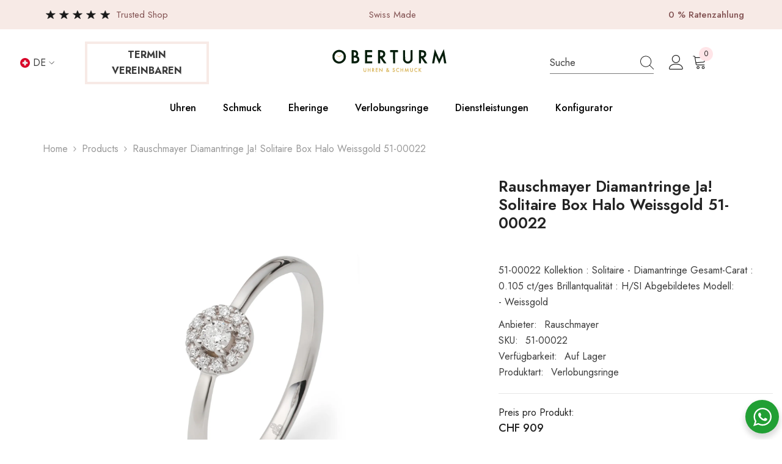

--- FILE ---
content_type: text/html; charset=utf-8
request_url: https://oberturm.ch/products/rauschmayer-diamantringe-ja-solitaire-box-halo-weissgold-51-00022?variant=41619443450065&section_id=template--24670822465912__main
body_size: 33559
content:
<div id="shopify-section-template--24670822465912__main" class="shopify-section"><link href="//oberturm.ch/cdn/shop/t/66/assets/component-product.css?v=29568589938010957591761826639" rel="stylesheet" type="text/css" media="all" />
<link href="//oberturm.ch/cdn/shop/t/66/assets/component-review.css?v=100129706126506303331761826647" rel="stylesheet" type="text/css" media="all" />
<link href="//oberturm.ch/cdn/shop/t/66/assets/component-price.css?v=113788930997250111871761826627" rel="stylesheet" type="text/css" media="all" />
<link href="//oberturm.ch/cdn/shop/t/66/assets/component-badge.css?v=20633729062276667811761826543" rel="stylesheet" type="text/css" media="all" />
<link href="//oberturm.ch/cdn/shop/t/66/assets/component-rte.css?v=21246615858302563331761826649" rel="stylesheet" type="text/css" media="all" />
<link href="//oberturm.ch/cdn/shop/t/66/assets/component-share.css?v=23553761141326501681761826655" rel="stylesheet" type="text/css" media="all" />
<link href="//oberturm.ch/cdn/shop/t/66/assets/component-tab.css?v=140244687997670630881761826666" rel="stylesheet" type="text/css" media="all" />
<link href="//oberturm.ch/cdn/shop/t/66/assets/component-product-form.css?v=140087122189431595481761826631" rel="stylesheet" type="text/css" media="all" />
<link href="//oberturm.ch/cdn/shop/t/66/assets/component-grid.css?v=14116691739327510611761826588" rel="stylesheet" type="text/css" media="all" />




    <style type="text/css">
    #ProductSection-template--24670822465912__main .productView-thumbnail .productView-thumbnail-link:after{
        padding-bottom: 148%;
    }

    #ProductSection-template--24670822465912__main .cursor-wrapper .counter {
        color: #191919;
    }

    #ProductSection-template--24670822465912__main .cursor-wrapper .counter #count-image:before {
        background-color: #191919;
    }

    #ProductSection-template--24670822465912__main .custom-cursor__inner .arrow:before,
    #ProductSection-template--24670822465912__main .custom-cursor__inner .arrow:after {
        background-color: #000000;
    }

    #ProductSection-template--24670822465912__main .tabs-contents .toggleLink,
    #ProductSection-template--24670822465912__main .tabs .tab .tab-title {
        font-size: 18px;
        font-weight: 600;
        text-transform: none;
        padding-top: 15px;
        padding-bottom: 15px;
    }

    

    

    @media (max-width: 1024px) {
        
    }

    @media (max-width: 550px) {
        #ProductSection-template--24670822465912__main .tabs-contents .toggleLink,
        #ProductSection-template--24670822465912__main .tabs .tab .tab-title {
            font-size: 16px;
        }
    }

    @media (max-width: 767px) {
        #ProductSection-template--24670822465912__main {
            padding-top: 0px;
            padding-bottom: 0px;
        }
        
        
        
    }

    @media (min-width: 1025px) {
        
    }

    @media (min-width: 768px) and (max-width: 1199px) {
        #ProductSection-template--24670822465912__main {
            padding-top: 0px;
            padding-bottom: 0px;
        }
    }

    @media (min-width: 1200px) {
        #ProductSection-template--24670822465912__main {
            padding-top: 0px;
            padding-bottom: 0px;
        }
    }
</style>
<script>
    window.product_inven_array_7217351885009 = {
        
            '41619443450065': '1000',
        
            '41619443482833': '1000',
        
            '41619443515601': '1000',
        
    };

    window.selling_array_7217351885009 = {
        
            '41619443450065': 'continue',
        
            '41619443482833': 'continue',
        
            '41619443515601': 'continue',
        
    };

    window.subtotal = {
        show: true,
        style: 1,
        text: `In den Warenkorb legen - [value]`
    };
  
    window.variant_image_group = 'false';
  
</script><link rel="stylesheet" href="//oberturm.ch/cdn/shop/t/66/assets/component-fancybox.css?v=162524859697928915511761826581" media="print" onload="this.media='all'">
    <noscript><link href="//oberturm.ch/cdn/shop/t/66/assets/component-fancybox.css?v=162524859697928915511761826581" rel="stylesheet" type="text/css" media="all" /></noscript><div class="vertical product-details product-default" data-section-id="template--24670822465912__main" data-section-type="product" id="ProductSection-template--24670822465912__main" data-has-combo="false" data-image-opo>
    
<div class="productView-moreItem moreItem-breadcrumb "
            style="--spacing-top: 10px;
            --spacing-bottom: 20px;
            --spacing-top-mb: 0px;
            --spacing-bottom-mb: 0px;
            --breadcrumb-bg:rgba(0,0,0,0);
            --breadcrumb-mb-bg: #f6f6f6;
            "
        >
            
                <div class="breadcrumb-bg">
            
                <div class="container">
                    

<link href="//oberturm.ch/cdn/shop/t/66/assets/component-breadcrumb.css?v=52052498594031376181761826549" rel="stylesheet" type="text/css" media="all" /><breadcrumb-component class="breadcrumb-container style--line_clamp_1" data-collection-title="" data-collection-all="/collections/all">
        <nav class="breadcrumb breadcrumb-left" role="navigation" aria-label="breadcrumbs">
        <a class="link home-link" href="/">Home</a><span class="separate" aria-hidden="true"><svg xmlns="http://www.w3.org/2000/svg" viewBox="0 0 24 24"><path d="M 7.75 1.34375 L 6.25 2.65625 L 14.65625 12 L 6.25 21.34375 L 7.75 22.65625 L 16.75 12.65625 L 17.34375 12 L 16.75 11.34375 Z"></path></svg></span>
                <span>Rauschmayer Diamantringe Ja! Solitaire Box Halo Weissgold 51-00022</span><span class="observe-element" style="width: 1px; height: 1px; background: transparent; display: inline-block; flex-shrink: 0;"></span>
        </nav>
    </breadcrumb-component>
    <script type="text/javascript">
        if (typeof breadcrumbComponentDeclare == 'undefined') {
            class BreadcrumbComponent extends HTMLElement {
                constructor() {
                    super();
                    this.firstPostCollection();
                    this.getCollection();
                }

                connectedCallback() {
                    this.firstLink = this.querySelector('.link.home-link')
                    this.lastLink = this.querySelector('.observe-element')
                    this.classList.add('initialized');
                    this.initObservers();
                }

                static createHandler(position = 'first', breadcrumb = null) {
                    const handler = (entries, observer) => {
                        entries.forEach(entry => {
                            if (breadcrumb == null) return observer.disconnect();
                            if (entry.isIntersecting ) {
                                breadcrumb.classList.add(`disable-${position}`);
                            } else {
                                breadcrumb.classList.remove(`disable-${position}`);
                            }
                        })
                    }
                    return handler;
                }

                initObservers() {
                    const scrollToFirstHandler = BreadcrumbComponent.createHandler('first', this);
                    const scrollToLastHandler = BreadcrumbComponent.createHandler('last', this);
                    
                    this.scrollToFirstObserver = new IntersectionObserver(scrollToFirstHandler, { threshold: 1 });
                    this.scrollToLastObserver = new IntersectionObserver(scrollToLastHandler, { threshold: 0.6 });

                    this.scrollToFirstObserver.observe(this.firstLink);
                    this.scrollToLastObserver.observe(this.lastLink);
                }

                firstPostCollection() {
                    if (!document.body.matches('.template-collection')) return;
                    this.postCollection(true);
                    this.checkCollection();
                }

                postCollection(showCollection) {
                    const title = this.dataset.collectionTitle ? this.dataset.collectionTitle : "Products";
                    let collection = {name: title, url: window.location.pathname, show: showCollection};
                    localStorage.setItem('_breadcrumb_collection', JSON.stringify(collection));
                }

                checkCollection() {
                    document.addEventListener("click", (event) => {
                        const target = event.target;
                        if (!target.matches('.card-link')) return;
                        target.closest('.shopify-section[id*="product-grid"]') == null ? this.postCollection(false) : this.postCollection(true);
                    });
                }

                getCollection() {
                    if (!document.body.matches('.template-product')) return;
                    const collection = JSON.parse(localStorage.getItem('_breadcrumb_collection'));
                    let checkCollection = document.referrer.indexOf('/collections/') !== -1 && (new URL(document.referrer)).pathname == collection.url && collection && collection.show ? true : false;
                    const breadcrumb = `<a class="breadcrumb-collection animate--text" href="${checkCollection ? collection.url : this.dataset.collectionAll}">${checkCollection ? collection.name : "Products"}</a><span class="separate animate--text" aria-hidden="true"><svg xmlns="http://www.w3.org/2000/svg" viewBox="0 0 24 24"><path d="M 7.75 1.34375 L 6.25 2.65625 L 14.65625 12 L 6.25 21.34375 L 7.75 22.65625 L 16.75 12.65625 L 17.34375 12 L 16.75 11.34375 Z"></path></svg></span>`;
                    this.querySelectorAll('.separate')[0]?.insertAdjacentHTML("afterend", breadcrumb);
                }
            }   

            window.addEventListener('load', () => {
                customElements.define('breadcrumb-component', BreadcrumbComponent);
            })

            var breadcrumbComponentDeclare = BreadcrumbComponent;
        }
    </script>
                </div>
            
                </div>
            
        </div>
    
    <div class="container productView-container">
        <div class="productView halo-productView layout-3 positionMainImage--left productView-sticky" data-product-handle="rauschmayer-diamantringe-ja-solitaire-box-halo-weissgold-51-00022"><div class="productView-top">
                    <div class="halo-productView-left productView-images clearfix" data-image-gallery><div class="cursor-wrapper handleMouseLeave">
                                <div class="custom-cursor custom-cursor__outer">
                                    <div class="custom-cursor custom-cursor__inner">
                                        <span class="arrow arrow-bar fadeIn"></span>
                                    </div>
                                </div>
                            </div><div class="productView-images-wrapper" data-video-popup>
                            <div class="productView-image-wrapper"><div class="productView-badge badge-left halo-productBadges halo-productBadges--left date-86914710 date1-1005" data-new-badge-number="30"></div>
<div class="productView-nav style-1 image-fit-unset" 
                                    data-image-gallery-main
                                    data-arrows-desk="false"
                                    data-arrows-mobi="true"
                                    data-counter-mobi="true"
                                    data-media-count="3"
                                ><div class="productView-image productView-image-adapt fit-unset" data-index="1">
                                                    <div class="productView-img-container product-single__media" data-media-id="23150053228753"
                                                        
                                                    >
                                                        <div 
                                                            class="media" 
                                                             
                                                             data-fancybox="images" href="//oberturm.ch/cdn/shop/files/1_a574871c-0b50-4723-846f-230211dd0441.png?v=1684255485" 
                                                        >
                                                            <img id="product-featured-image-23150053228753"
                                                                srcset="//oberturm.ch/cdn/shop/files/1_a574871c-0b50-4723-846f-230211dd0441.png?v=1684255485"
                                                                src="//oberturm.ch/cdn/shop/files/1_a574871c-0b50-4723-846f-230211dd0441.png?v=1684255485"
                                                                alt="Rauschmayer Diamantringe Ja! Solitaire Box Halo Weissgold 51-00022"
                                                                sizes="(min-width: 2000px) 1500px, (min-width: 1200px) 1200px, (min-width: 768px) calc((100vw - 30px) / 2), calc(100vw - 20px)"
                                                                width="2000"
                                                                height="2000"
                                                                data-sizes="auto"
                                                                data-main-image
                                                                data-index="1"
                                                                data-cursor-image
                                                                
                                                            /></div>
                                                    </div>
                                                </div><div class="productView-image productView-image-adapt fit-unset" data-index="2">
                                                    <div class="productView-img-container product-single__media" data-media-id="23150053261521"
                                                        
                                                    >
                                                        <div 
                                                            class="media" 
                                                             
                                                             data-fancybox="images" href="//oberturm.ch/cdn/shop/files/2_bd778177-bf32-4487-a265-90ee6750fd9d.png?v=1684255485" 
                                                        >
                                                            <img id="product-featured-image-23150053261521"
                                                                data-srcset="//oberturm.ch/cdn/shop/files/2_bd778177-bf32-4487-a265-90ee6750fd9d.png?v=1684255485"
                                                                
                                                                alt="Rauschmayer Verlobungsringe Oberturm Gelbgold Aarau Vordere Vorstadt 1"
                                                                sizes="(min-width: 2000px) 1500px, (min-width: 1200px) 1200px, (min-width: 768px) calc((100vw - 30px) / 2), calc(100vw - 20px)"
                                                                width="2000"
                                                                height="2000"
                                                                data-sizes="auto"
                                                                data-main-image
                                                                data-index="2"
                                                                data-cursor-image
                                                                class="lazyload" loading="lazy"
                                                            /><span class="data-lazy-loading"></span></div>
                                                    </div>
                                                </div><div class="productView-image productView-image-adapt fit-unset" data-index="3">
                                                    <div class="productView-img-container product-single__media" data-media-id="23150053294289"
                                                        
                                                    >
                                                        <div 
                                                            class="media" 
                                                             
                                                             data-fancybox="images" href="//oberturm.ch/cdn/shop/files/3_12259ad8-306c-416d-a1df-0fd223c5cbdf.png?v=1684255485" 
                                                        >
                                                            <img id="product-featured-image-23150053294289"
                                                                data-srcset="//oberturm.ch/cdn/shop/files/3_12259ad8-306c-416d-a1df-0fd223c5cbdf.png?v=1684255485"
                                                                
                                                                alt="Rauschmayer Verlobungsringe Oberturm Rosegold Aarau Vordere Vorstadt 1"
                                                                sizes="(min-width: 2000px) 1500px, (min-width: 1200px) 1200px, (min-width: 768px) calc((100vw - 30px) / 2), calc(100vw - 20px)"
                                                                width="2000"
                                                                height="2000"
                                                                data-sizes="auto"
                                                                data-main-image
                                                                data-index="3"
                                                                data-cursor-image
                                                                class="lazyload" loading="lazy"
                                                            /><span class="data-lazy-loading"></span></div>
                                                    </div>
                                                </div></div><div class="productView-videoPopup"></div><div class="productView-iconZoom">
                                        <svg  class="icon icon-zoom-1" xmlns="http://www.w3.org/2000/svg" aria-hidden="true" focusable="false" role="presentation" viewBox="0 0 448 512"><path d="M416 176V86.63L246.6 256L416 425.4V336c0-8.844 7.156-16 16-16s16 7.156 16 16v128c0 8.844-7.156 16-16 16h-128c-8.844 0-16-7.156-16-16s7.156-16 16-16h89.38L224 278.6L54.63 448H144C152.8 448 160 455.2 160 464S152.8 480 144 480h-128C7.156 480 0 472.8 0 464v-128C0 327.2 7.156 320 16 320S32 327.2 32 336v89.38L201.4 256L32 86.63V176C32 184.8 24.84 192 16 192S0 184.8 0 176v-128C0 39.16 7.156 32 16 32h128C152.8 32 160 39.16 160 48S152.8 64 144 64H54.63L224 233.4L393.4 64H304C295.2 64 288 56.84 288 48S295.2 32 304 32h128C440.8 32 448 39.16 448 48v128C448 184.8 440.8 192 432 192S416 184.8 416 176z"></path></svg>
                                    </div></div><div class="productView-thumbnail-wrapper">
                                    <div class="productView-for clearfix" data-max-thumbnail-to-show="4"><div class="productView-thumbnail" data-media-id="template--24670822465912__main-23150053228753">
                                                        <div class="productView-thumbnail-link" data-image="//oberturm.ch/cdn/shop/files/1_a574871c-0b50-4723-846f-230211dd0441_large.png?v=1684255485">
                                                            <img srcset="//oberturm.ch/cdn/shop/files/1_a574871c-0b50-4723-846f-230211dd0441_medium.png?v=1684255485" src="//oberturm.ch/cdn/shop/files/1_a574871c-0b50-4723-846f-230211dd0441_medium.png?v=1684255485" alt="Rauschmayer Diamantringe Ja! Solitaire Box Halo Weissgold 51-00022"  /></div>
                                                    </div><div class="productView-thumbnail" data-media-id="template--24670822465912__main-23150053261521">
                                                        <div class="productView-thumbnail-link" data-image="//oberturm.ch/cdn/shop/files/2_bd778177-bf32-4487-a265-90ee6750fd9d_large.png?v=1684255485">
                                                            <img srcset="//oberturm.ch/cdn/shop/files/2_bd778177-bf32-4487-a265-90ee6750fd9d_medium.png?v=1684255485" src="//oberturm.ch/cdn/shop/files/2_bd778177-bf32-4487-a265-90ee6750fd9d_medium.png?v=1684255485" alt="Rauschmayer Verlobungsringe Oberturm Gelbgold Aarau Vordere Vorstadt 1"  /></div>
                                                    </div><div class="productView-thumbnail" data-media-id="template--24670822465912__main-23150053294289">
                                                        <div class="productView-thumbnail-link" data-image="//oberturm.ch/cdn/shop/files/3_12259ad8-306c-416d-a1df-0fd223c5cbdf_large.png?v=1684255485">
                                                            <img srcset="//oberturm.ch/cdn/shop/files/3_12259ad8-306c-416d-a1df-0fd223c5cbdf_medium.png?v=1684255485" src="//oberturm.ch/cdn/shop/files/3_12259ad8-306c-416d-a1df-0fd223c5cbdf_medium.png?v=1684255485" alt="Rauschmayer Verlobungsringe Oberturm Rosegold Aarau Vordere Vorstadt 1"  /></div>
                                                    </div></div>
                                </div></div>
                    </div>
                    <div class="halo-productView-right productView-details clearfix">
                        <div class="productView-product clearfix"><div class="productView-moreItem"
                                            style="--spacing-top: 0px;
                                            --spacing-bottom: 10px"
                                        >
                                            <h1 class="productView-title" style="--color-title: #232323;--fontsize-text: 25px;--fontsize-mb-text: 18px;"><span>Rauschmayer Diamantringe Ja! Solitaire Box Halo Weissgold 51-00022</span></h1>
                                        </div><div class="productView-moreItem"
                                                style="--spacing-top: 0px;
                                                --spacing-bottom: 14px;
                                                --color-text-sold-in: #e95144"
                                            >
                                                <div class="productView-meta clearfix"><div class="productView-rating halo-productReview">
    <span class="shopify-product-reviews-badge" data-id="7217351885009"></span>
</div>
</div>
                                            </div><div class="productView-moreItem"
                                            style="--spacing-top: 0px;
                                            --spacing-bottom: 12px"
                                        >
                                            <div class="productView-desc halo-text-format" 
        style="--color-text: #3c3c3c;
        --fontsize-text: 16px"
    >
        




51-00022

 Kollektion :
Solitaire - Diamantringe
 Gesamt-Carat :
0.105 ct/ges

Brillantqualität :


H/SI

Abgebildetes Modell:
- Weissgold




    </div>
                                        </div><div class="productView-moreItem"
                                                style="--spacing-top: 0px;
                                                --spacing-bottom: 18px"
                                            >
                                                <div class="productView-info has-border-bottom" style="--color-border: #e6e6e6"><div class="productView-info-item">
            <span class="productView-info-name">
                Anbieter:
            </span>
            <span class="productView-info-value"><a href="/collections/vendors?q=Rauschmayer" title="Rauschmayer">Rauschmayer</a></span>
        </div><div class="productView-info-item" data-sku >
            <span class="productView-info-name">
                SKU:
            </span>
            <span class="productView-info-value">51-00022</span>
        </div><div class="productView-info-item" data-inventory data-stock-level="none">
            <span class="productView-info-name">
                Verfügbarkeit:
            </span>
            <span class="productView-info-value">
                
                        Auf Lager
            </span>
        </div><div class="productView-info-item">
            <span class="productView-info-name">
                Produktart:
            </span>
            <span class="productView-info-value">
                Verlobungsringe
            </span>
        </div></div>
                                            </div><div class="productView-moreItem moreItem-productText"
                                            style="--spacing-top: 0px;
                                            --spacing-bottom: 0px;
                                            
                                                --background-style: #ffffff;
                                            "
                                        >
                                            <div class="productView-customText text-center"
                                                style="--content-spacing: 0px;"
                                            >
                                                <p class="product__text"  
        style="--fontsize-text:15px;
        --color-title: #232323"
    ><body>


  <style>
    * {
      margin: 0;
      padding: 0;
    }
    .left-align {
      text-align: left;
    }
  </style>
  <title>Preis pro Paar - Oberturm Uhren & Schmuck</title>
  <meta name="description" content="Entdecken Sie unsere Preise pro Paar für Uhren und Schmuck. Besuchen Sie Oberturm Uhren & Schmuck für hochwertige Produkte.">


  <div class="left-align">
    <p>Preis pro Produkt:</p>
  </div>

</body></p>
                                            </div>
                                        </div>
                                        <div class="productView-moreItem"
                                            style="--spacing-top: 0px;
                                            --spacing-bottom: 17px;
                                            --fontsize-text: 18px"
                                        >
                                            
                                                <div class="productView-price no-js-hidden clearfix" id="product-price-7217351885009"><div class="price price--medium">
    <dl><div class="price__regular"><dd class="price__last"><span class="price-item price-item--regular">CHF 909</span></dd>
        </div>
        <div class="price__sale"><dd class="price__compare"><s class="price-item price-item--regular"></s></dd><dd class="price__last"><span class="price-item price-item--sale">CHF 909</span></dd></div>
        <small class="unit-price caption hidden">
            <dt class="visually-hidden">Stückpreis</dt>
            <dd class="price__last"><span></span><span aria-hidden="true">/</span><span class="visually-hidden">&nbsp;pro&nbsp;</span><span></span></dd>
        </small>
    </dl>
</div>
</div>
                                            
                                        </div>
                                            <div class="productView-moreItem productView-moreItem-product-variant"
                                                style="--spacing-top: 0px;
                                                --spacing-bottom: 0px"
                                            >
                                                <div class="productView-options" style="--color-border: #e6e6e6" data-lang="de" data-default-lang="ch"><div class="productView-variants halo-productOptions" id="product-option-7217351885009"  data-type="button"><variant-radios class="no-js-hidden product-option has-default" data-product="7217351885009" data-section="template--24670822465912__main" data-url="/products/rauschmayer-diamantringe-ja-solitaire-box-halo-weissgold-51-00022"><fieldset class="js product-form__input clearfix" data-product-attribute="set-rectangle" data-option-index="0">
                            <legend class="form__label">
                                Legierung:
                                <span data-header-option>
                                    375 Weissgold
                                </span>
                            </legend><input class="product-form__radio" type="radio" id="option-7217351885009-Legierung-0"
                                        name="Legierung"
                                        value="375 Weissgold"
                                        checked
                                        
                                        data-variant-id="41619443450065"
                                    ><label class="product-form__label available" for="option-7217351885009-Legierung-0" data-variant-id="41619443450065">
                                            <span class="text">375 Weissgold</span>
                                        </label><input class="product-form__radio" type="radio" id="option-7217351885009-Legierung-1"
                                        name="Legierung"
                                        value="585 Gelbgold"
                                        
                                        
                                        data-variant-id="41619443482833"
                                    ><label class="product-form__label available" for="option-7217351885009-Legierung-1" data-variant-id="41619443482833">
                                            <span class="text">585 Gelbgold</span>
                                        </label><input class="product-form__radio" type="radio" id="option-7217351885009-Legierung-2"
                                        name="Legierung"
                                        value="585 Rosegold"
                                        
                                        
                                        data-variant-id="41619443515601"
                                    ><label class="product-form__label available" for="option-7217351885009-Legierung-2" data-variant-id="41619443515601">
                                            <span class="text">585 Rosegold</span>
                                        </label></fieldset><script type="application/json">
                        [{"id":41619443450065,"title":"375 Weissgold","option1":"375 Weissgold","option2":null,"option3":null,"sku":"51-00022","requires_shipping":true,"taxable":true,"featured_image":{"id":30848013402321,"product_id":7217351885009,"position":1,"created_at":"2023-05-16T18:44:43+02:00","updated_at":"2023-05-16T18:44:45+02:00","alt":"Rauschmayer Diamantringe Ja! Solitaire Box Halo Weissgold 51-00022","width":2000,"height":2000,"src":"\/\/oberturm.ch\/cdn\/shop\/files\/1_a574871c-0b50-4723-846f-230211dd0441.png?v=1684255485","variant_ids":[41619443450065]},"available":true,"name":"Rauschmayer Diamantringe Ja! Solitaire Box Halo Weissgold 51-00022 - 375 Weissgold","public_title":"375 Weissgold","options":["375 Weissgold"],"price":90900,"weight":0,"compare_at_price":null,"inventory_management":"shopify","barcode":null,"featured_media":{"alt":"Rauschmayer Diamantringe Ja! Solitaire Box Halo Weissgold 51-00022","id":23150053228753,"position":1,"preview_image":{"aspect_ratio":1.0,"height":2000,"width":2000,"src":"\/\/oberturm.ch\/cdn\/shop\/files\/1_a574871c-0b50-4723-846f-230211dd0441.png?v=1684255485"}},"requires_selling_plan":false,"selling_plan_allocations":[]},{"id":41619443482833,"title":"585 Gelbgold","option1":"585 Gelbgold","option2":null,"option3":null,"sku":"51-00022","requires_shipping":true,"taxable":true,"featured_image":{"id":30848013336785,"product_id":7217351885009,"position":2,"created_at":"2023-05-16T18:44:43+02:00","updated_at":"2023-05-16T18:44:45+02:00","alt":"Rauschmayer Verlobungsringe Oberturm Gelbgold Aarau Vordere Vorstadt 1","width":2000,"height":2000,"src":"\/\/oberturm.ch\/cdn\/shop\/files\/2_bd778177-bf32-4487-a265-90ee6750fd9d.png?v=1684255485","variant_ids":[41619443482833]},"available":true,"name":"Rauschmayer Diamantringe Ja! Solitaire Box Halo Weissgold 51-00022 - 585 Gelbgold","public_title":"585 Gelbgold","options":["585 Gelbgold"],"price":107800,"weight":0,"compare_at_price":null,"inventory_management":"shopify","barcode":null,"featured_media":{"alt":"Rauschmayer Verlobungsringe Oberturm Gelbgold Aarau Vordere Vorstadt 1","id":23150053261521,"position":2,"preview_image":{"aspect_ratio":1.0,"height":2000,"width":2000,"src":"\/\/oberturm.ch\/cdn\/shop\/files\/2_bd778177-bf32-4487-a265-90ee6750fd9d.png?v=1684255485"}},"requires_selling_plan":false,"selling_plan_allocations":[]},{"id":41619443515601,"title":"585 Rosegold","option1":"585 Rosegold","option2":null,"option3":null,"sku":"51-00022","requires_shipping":true,"taxable":true,"featured_image":{"id":30848013435089,"product_id":7217351885009,"position":3,"created_at":"2023-05-16T18:44:43+02:00","updated_at":"2023-05-16T18:44:45+02:00","alt":"Rauschmayer Verlobungsringe Oberturm Rosegold Aarau Vordere Vorstadt 1","width":2000,"height":2000,"src":"\/\/oberturm.ch\/cdn\/shop\/files\/3_12259ad8-306c-416d-a1df-0fd223c5cbdf.png?v=1684255485","variant_ids":[41619443515601]},"available":true,"name":"Rauschmayer Diamantringe Ja! Solitaire Box Halo Weissgold 51-00022 - 585 Rosegold","public_title":"585 Rosegold","options":["585 Rosegold"],"price":107800,"weight":0,"compare_at_price":null,"inventory_management":"shopify","barcode":null,"featured_media":{"alt":"Rauschmayer Verlobungsringe Oberturm Rosegold Aarau Vordere Vorstadt 1","id":23150053294289,"position":3,"preview_image":{"aspect_ratio":1.0,"height":2000,"width":2000,"src":"\/\/oberturm.ch\/cdn\/shop\/files\/3_12259ad8-306c-416d-a1df-0fd223c5cbdf.png?v=1684255485"}},"requires_selling_plan":false,"selling_plan_allocations":[]}]
                    </script>
                </variant-radios></div>
        <noscript>
            <div class="product-form__input">
                <label class="form__label" for="Variants-template--24670822465912__main">
                    Produktvarianten
                </label>
                <div class="select">
                <select name="id" id="Variants-template--24670822465912__main" class="select__select" form="product-form"><option
                            selected="selected"
                            
                            value="41619443450065"
                        >
                            375 Weissgold

                            - CHF 909
                        </option><option
                            
                            
                            value="41619443482833"
                        >
                            585 Gelbgold

                            - CHF 1.078
                        </option><option
                            
                            
                            value="41619443515601"
                        >
                            585 Rosegold

                            - CHF 1.078
                        </option></select>
            </div>
          </div>
        </noscript></div>
                                            </div>
                                        
<div class="productView-moreItem"
                                            style="--spacing-top: 0px;
                                            --spacing-bottom: 12px"
                                        >
                                            
                                        </div>
                                            <div class="productView-moreItem"
                                                style="--spacing-top: 0px;
                                                --spacing-bottom: 22px"
                                            >
                                                <div class="productView-perks"><div class="productView-sizeChart">
            <a class="link link-underline" href="javascript:void(0)" data-open-size-chart-popup>
                <svg xmlns="http://www.w3.org/2000/svg" viewBox="0 0 1024 1024" width="1024" height="1024" fill="none" aria-hidden="true" focusable="false" role="presentation" class="icon icon-size-chart"><rect x="80" y="160" width="704" height="384" rx="32" ry="32" fill="#FFF" stroke="#000" stroke-width="16"/><path fill="#000" d="M80 192h704v56H80z"/><text x="184" y="420" font-family="Arial, sans-serif" font-size="128" fill="#000" font-weight="bold">0% Zins</text></svg>


                <span class="text">
                    Ratenzahlungsrechner - 0% Zins
                </span>
            </a>
        </div><div class="productView-askAnExpert">
            <a class="link link-underline" href="javascript:void(0)" data-open-ask-an-expert><span class="text">
                    KOSTENLOSE FACHBERATUNG VEREINBAREN
                </span>
            </a>
        </div></div>
                                            </div>
                                        

                                            <div class="productView-moreItem"
                                                style="--spacing-top: 0px;
                                                --spacing-bottom: 15px"
                                            >
                                                <div class="productView-buttons"><form method="post" action="/cart/add" id="product-form-installment-7217351885009" accept-charset="UTF-8" class="installment caption-large" enctype="multipart/form-data"><input type="hidden" name="form_type" value="product" /><input type="hidden" name="utf8" value="✓" /><input type="hidden" name="id" value="41619443450065">
        
<input type="hidden" name="product-id" value="7217351885009" /><input type="hidden" name="section-id" value="template--24670822465912__main" /></form><product-form class="productView-form product-form"><form method="post" action="/cart/add" id="product-form-7217351885009" accept-charset="UTF-8" class="form" enctype="multipart/form-data" novalidate="novalidate" data-type="add-to-cart-form"><input type="hidden" name="form_type" value="product" /><input type="hidden" name="utf8" value="✓" /><div class="productView-group"><div class="pvGroup-row"><div class="productView-groupTop">
                        <div class="productView-action productView-action-2" style="--atc-color: #ffffff;--atc-bg-color: #232323;--atc-border-color: #232323;--atc-color-hover: #232323;--atc-bg-color-hover: #ffffff;--atc-border-color-hover: #232323">
                            <input type="hidden" name="id" value="41619443450065">
                            <div class="product-form__buttons"><button type="submit" name="add" data-btn-addToCart data-inventory-quantity="1000" data-available="false" class="product-form__submit button button--primary an-horizontal-shaking button-text-change" id="product-add-to-cart">In den Warenkorb legen
</button></div>
                        </div><share-button class="share-button halo-socialShare productView-share style-2"><div class="share-content">
            <button class="share-button__button button"><svg class="icon" viewBox="0 0 227.216 227.216"><path d="M175.897,141.476c-13.249,0-25.11,6.044-32.98,15.518l-51.194-29.066c1.592-4.48,2.467-9.297,2.467-14.317c0-5.019-0.875-9.836-2.467-14.316l51.19-29.073c7.869,9.477,19.732,15.523,32.982,15.523c23.634,0,42.862-19.235,42.862-42.879C218.759,19.229,199.531,0,175.897,0C152.26,0,133.03,19.229,133.03,42.865c0,5.02,0.874,9.838,2.467,14.319L84.304,86.258c-7.869-9.472-19.729-15.514-32.975-15.514c-23.64,0-42.873,19.229-42.873,42.866c0,23.636,19.233,42.865,42.873,42.865c13.246,0,25.105-6.042,32.974-15.513l51.194,29.067c-1.593,4.481-2.468,9.3-2.468,14.321c0,23.636,19.23,42.865,42.867,42.865c23.634,0,42.862-19.23,42.862-42.865C218.759,160.71,199.531,141.476,175.897,141.476z M175.897,15c15.363,0,27.862,12.5,27.862,27.865c0,15.373-12.499,27.879-27.862,27.879c-15.366,0-27.867-12.506-27.867-27.879C148.03,27.5,160.531,15,175.897,15z M51.33,141.476c-15.369,0-27.873-12.501-27.873-27.865c0-15.366,12.504-27.866,27.873-27.866c15.363,0,27.861,12.5,27.861,27.866C79.191,128.975,66.692,141.476,51.33,141.476z M175.897,212.216c-15.366,0-27.867-12.501-27.867-27.865c0-15.37,12.501-27.875,27.867-27.875c15.363,0,27.862,12.505,27.862,27.875C203.759,199.715,191.26,212.216,175.897,212.216z"></path></svg> <span>Teilen</span></button>
            <div class="share-button__fallback">
                <div class="share-header">
                    <h2 class="share-title"><span>Teilen</span></h2>
                    <button type="button" class="share-button__close" aria-label="Schliessen"><svg xmlns="http://www.w3.org/2000/svg" viewBox="0 0 48 48" ><path d="M 38.982422 6.9707031 A 2.0002 2.0002 0 0 0 37.585938 7.5859375 L 24 21.171875 L 10.414062 7.5859375 A 2.0002 2.0002 0 0 0 8.9785156 6.9804688 A 2.0002 2.0002 0 0 0 7.5859375 10.414062 L 21.171875 24 L 7.5859375 37.585938 A 2.0002 2.0002 0 1 0 10.414062 40.414062 L 24 26.828125 L 37.585938 40.414062 A 2.0002 2.0002 0 1 0 40.414062 37.585938 L 26.828125 24 L 40.414062 10.414062 A 2.0002 2.0002 0 0 0 38.982422 6.9707031 z"/></svg><span>Schliessen</span></button>
                </div>
                <div class="wrapper-content">
                    <label class="form-label">Link kopieren</label>
                    <div class="share-group">
                        <div class="form-field">
                            <input type="text" class="field__input" id="url" value="https://oberturm.ch/products/rauschmayer-diamantringe-ja-solitaire-box-halo-weissgold-51-00022" placeholder="Verknüpfung" data-url="https://oberturm.ch/products/rauschmayer-diamantringe-ja-solitaire-box-halo-weissgold-51-00022" onclick="this.select();" readonly>
                            <label class="field__label hiddenLabels" for="url">Verknüpfung</label>
                        </div>
                        <button class="button button--primary button-copy"><svg class="icon icon-clipboard" width="11" height="13" fill="none" xmlns="http://www.w3.org/2000/svg" aria-hidden="true" focusable="false"><path fill-rule="evenodd" clip-rule="evenodd" d="M2 1a1 1 0 011-1h7a1 1 0 011 1v9a1 1 0 01-1 1V1H2zM1 2a1 1 0 00-1 1v9a1 1 0 001 1h7a1 1 0 001-1V3a1 1 0 00-1-1H1zm0 10V3h7v9H1z" fill="currentColor"/></svg>
 Link kopieren</button>
                    </div>
                    <span id="ShareMessage-7217351885009" class="share-button__message hidden" role="status" aria-hidden="true">Link in die Zwischenablage kopiert!</span><div class="share_toolbox clearfix"><label class="form-label">Teilen</label> <ul class="social-share"><li class="social-share__item"><a class="facebook" href="https://www.facebook.com/sharer/sharer.php?u=https://oberturm.ch/products/rauschmayer-diamantringe-ja-solitaire-box-halo-weissgold-51-00022" title='Facebook' data-no-instant rel="noopener noreferrer nofollow" target="_blank"><svg aria-hidden="true" focusable="false" role="presentation" xmlns="http://www.w3.org/2000/svg" viewBox="0 0 320 512" class="icon icon-facebook"><path d="M279.14 288l14.22-92.66h-88.91v-60.13c0-25.35 12.42-50.06 52.24-50.06h40.42V6.26S260.43 0 225.36 0c-73.22 0-121.08 44.38-121.08 124.72v70.62H22.89V288h81.39v224h100.17V288z"></path></svg></a></li><li class="social-share__item"><a class="pinterest" href="http://pinterest.com/pin/create/button/?url=https://oberturm.ch/products/rauschmayer-diamantringe-ja-solitaire-box-halo-weissgold-51-00022&amp;media=http://oberturm.ch/cdn/shop/files/1_a574871c-0b50-4723-846f-230211dd0441.png?crop=center&height=1024&v=1684255485&width=1024&amp;description=Rauschmayer%20Diamantringe%20Ja!%20Solitaire%20Box%20Halo%20Weissgold%2051-00022" title='Pinterest' data-no-instant rel="noopener noreferrer nofollow" target="_blank"><svg aria-hidden="true" focusable="false" role="presentation" class="icon icon-pinterest" viewBox="0 0 17 18"><path d="M8.48.58a8.42 8.42 0 015.9 2.45 8.42 8.42 0 011.33 10.08 8.28 8.28 0 01-7.23 4.16 8.5 8.5 0 01-2.37-.32c.42-.68.7-1.29.85-1.8l.59-2.29c.14.28.41.52.8.73.4.2.8.31 1.24.31.87 0 1.65-.25 2.34-.75a4.87 4.87 0 001.6-2.05 7.3 7.3 0 00.56-2.93c0-1.3-.5-2.41-1.49-3.36a5.27 5.27 0 00-3.8-1.43c-.93 0-1.8.16-2.58.48A5.23 5.23 0 002.85 8.6c0 .75.14 1.41.43 1.98.28.56.7.96 1.27 1.2.1.04.19.04.26 0 .07-.03.12-.1.15-.2l.18-.68c.05-.15.02-.3-.11-.45a2.35 2.35 0 01-.57-1.63A3.96 3.96 0 018.6 4.8c1.09 0 1.94.3 2.54.89.61.6.92 1.37.92 2.32 0 .8-.11 1.54-.33 2.21a3.97 3.97 0 01-.93 1.62c-.4.4-.87.6-1.4.6-.43 0-.78-.15-1.06-.47-.27-.32-.36-.7-.26-1.13a111.14 111.14 0 01.47-1.6l.18-.73c.06-.26.09-.47.09-.65 0-.36-.1-.66-.28-.89-.2-.23-.47-.35-.83-.35-.45 0-.83.2-1.13.62-.3.41-.46.93-.46 1.56a4.1 4.1 0 00.18 1.15l.06.15c-.6 2.58-.95 4.1-1.08 4.54-.12.55-.16 1.2-.13 1.94a8.4 8.4 0 01-5-7.65c0-2.3.81-4.28 2.44-5.9A8.04 8.04 0 018.48.57z"></svg>
</a></li><li class="social-share__item"><a class="email" href="mailto:?subject=Rauschmayer%20Diamantringe%20Ja!%20Solitaire%20Box%20Halo%20Weissgold%2051-00022&amp;body=https://oberturm.ch/products/rauschmayer-diamantringe-ja-solitaire-box-halo-weissgold-51-00022" title='Email' data-no-instant rel="noopener noreferrer nofollow" target="_blank"><svg xmlns="http://www.w3.org/2000/svg" viewBox="0 0 24 24" aria-hidden="true" focusable="false" role="presentation" class="icon icon-mail"><path d="M 1 3 L 1 5 L 1 18 L 3 18 L 3 5 L 19 5 L 19 3 L 3 3 L 1 3 z M 5 7 L 5 7.1777344 L 14 12.875 L 23 7.125 L 23 7 L 5 7 z M 23 9.2832031 L 14 15 L 5 9.4160156 L 5 21 L 14 21 L 14 17 L 17 17 L 17 14 L 23 14 L 23 9.2832031 z M 19 16 L 19 19 L 16 19 L 16 21 L 19 21 L 19 24 L 21 24 L 21 21 L 24 21 L 24 19 L 21 19 L 21 16 L 19 16 z"/></svg></a></li><li class="social-share__item"><a class="whatsapp" href="https://wa.me/?text=Rauschmayer%20Diamantringe%20Ja!%20Solitaire%20Box%20Halo%20Weissgold%2051-00022&#x20;https://oberturm.ch/products/rauschmayer-diamantringe-ja-solitaire-box-halo-weissgold-51-00022" title='Whatsapp' data-no-instant rel="nofollow" target="_blank"><svg class="icon icon-whatsapp" xmlns="http://www.w3.org/2000/svg" xmlns:xlink="http://www.w3.org/1999/xlink" version="1.1" viewBox="0 0 256 256" xml:space="preserve"><defs></defs><g style="stroke: none; stroke-width: 0; stroke-dasharray: none; stroke-linecap: butt; stroke-linejoin: miter; stroke-miterlimit: 10; fill: none; fill-rule: nonzero; opacity: 1;" transform="translate(1.4065934065934016 1.4065934065934016) scale(2.81 2.81)"><path d="M 76.735 13.079 C 68.315 4.649 57.117 0.005 45.187 0 C 20.605 0 0.599 20.005 0.589 44.594 c -0.003 7.86 2.05 15.532 5.953 22.296 L 0.215 90 l 23.642 -6.202 c 6.514 3.553 13.848 5.426 21.312 5.428 h 0.018 c 0.001 0 -0.001 0 0 0 c 24.579 0 44.587 -20.007 44.597 -44.597 C 89.789 32.713 85.155 21.509 76.735 13.079 z M 27.076 46.217 c -0.557 -0.744 -4.55 -6.042 -4.55 -11.527 c 0 -5.485 2.879 -8.181 3.9 -9.296 c 1.021 -1.115 2.229 -1.394 2.972 -1.394 s 1.487 0.007 2.136 0.039 c 0.684 0.035 1.603 -0.26 2.507 1.913 c 0.929 2.231 3.157 7.717 3.436 8.274 c 0.279 0.558 0.464 1.208 0.093 1.952 c -0.371 0.743 -0.557 1.208 -1.114 1.859 c -0.557 0.651 -1.17 1.453 -1.672 1.952 c -0.558 0.556 -1.139 1.159 -0.489 2.274 c 0.65 1.116 2.886 4.765 6.199 7.72 c 4.256 3.797 7.847 4.973 8.961 5.531 c 1.114 0.558 1.764 0.465 2.414 -0.279 c 0.65 -0.744 2.786 -3.254 3.529 -4.369 c 0.743 -1.115 1.486 -0.929 2.507 -0.558 c 1.022 0.372 6.5 3.068 7.614 3.625 c 1.114 0.558 1.857 0.837 2.136 1.302 c 0.279 0.465 0.279 2.696 -0.65 5.299 c -0.929 2.603 -5.381 4.979 -7.522 5.298 c -1.92 0.287 -4.349 0.407 -7.019 -0.442 c -1.618 -0.513 -3.694 -1.199 -6.353 -2.347 C 34.934 58.216 27.634 46.961 27.076 46.217 z" style="stroke: none; stroke-width: 1; stroke-dasharray: none; stroke-linecap: butt; stroke-linejoin: miter; stroke-miterlimit: 10; fill: rgb(0,0,0); fill-rule: evenodd; opacity: 1;" transform=" matrix(1 0 0 1 0 0) " stroke-linecap="round"/></g></svg></a></li></ul></div></div>
            </div>
        </div></share-button><script src="//oberturm.ch/cdn/shop/t/66/assets/share.js?v=42334365005089848891761826749" defer="defer"></script>
</div>
                </div><div class="productView-groupBottom"><div class="productView-groupItem"><div class="productView-checkbox global-checkbox">
                                        <input class="global-checkbox--input" type="checkbox" name="conditions" id="product_conditions_7217351885009" data-target="#product-checkout-7217351885009">
                                        <label class="global-checkbox--label form-label--checkbox" for="product_conditions_7217351885009">Ich bin einverstanden mit</label><button type="button" data-term-condition>Terms &amp; Bedingungen</button></div></div><div class="productView-groupItem">
                            <div class="productView-payment"  disabled="disabled" id="product-checkout-7217351885009" style="--bin-color: #232323;--bin-bg-color: #ffffff;--bin-border-color: #acacac;--bin-color-hover: #ffffff;--bin-bg-color-hover: #232323;--bin-border-color-hover: #232323"> 
                                <div data-shopify="payment-button" class="shopify-payment-button"> <shopify-accelerated-checkout recommended="{&quot;supports_subs&quot;:false,&quot;supports_def_opts&quot;:false,&quot;name&quot;:&quot;paypal&quot;,&quot;wallet_params&quot;:{&quot;shopId&quot;:62040506577,&quot;countryCode&quot;:&quot;CH&quot;,&quot;merchantName&quot;:&quot;Oberturm Uhren \u0026 Schmuck&quot;,&quot;phoneRequired&quot;:true,&quot;companyRequired&quot;:false,&quot;shippingType&quot;:&quot;shipping&quot;,&quot;shopifyPaymentsEnabled&quot;:true,&quot;hasManagedSellingPlanState&quot;:null,&quot;requiresBillingAgreement&quot;:false,&quot;merchantId&quot;:&quot;5X7PPX5C5QTEL&quot;,&quot;sdkUrl&quot;:&quot;https://www.paypal.com/sdk/js?components=buttons\u0026commit=false\u0026currency=CHF\u0026locale=de_DE\u0026client-id=AfUEYT7nO4BwZQERn9Vym5TbHAG08ptiKa9gm8OARBYgoqiAJIjllRjeIMI4g294KAH1JdTnkzubt1fr\u0026merchant-id=5X7PPX5C5QTEL\u0026intent=authorize&quot;}}" fallback="{&quot;supports_subs&quot;:true,&quot;supports_def_opts&quot;:true,&quot;name&quot;:&quot;buy_it_now&quot;,&quot;wallet_params&quot;:{}}" access-token="dafe8bbcbd9d5e2460842eea10ec992e" buyer-country="CH" buyer-locale="de" buyer-currency="CHF" variant-params="[{&quot;id&quot;:41619443450065,&quot;requiresShipping&quot;:true},{&quot;id&quot;:41619443482833,&quot;requiresShipping&quot;:true},{&quot;id&quot;:41619443515601,&quot;requiresShipping&quot;:true}]" shop-id="62040506577" enabled-flags="[&quot;ae0f5bf6&quot;]" > <div class="shopify-payment-button__button" role="button" disabled aria-hidden="true" style="background-color: transparent; border: none"> <div class="shopify-payment-button__skeleton">&nbsp;</div> </div> <div class="shopify-payment-button__more-options shopify-payment-button__skeleton" role="button" disabled aria-hidden="true">&nbsp;</div> </shopify-accelerated-checkout> <small id="shopify-buyer-consent" class="hidden" aria-hidden="true" data-consent-type="subscription"> Bei diesem Artikel handelt es sich um einen wiederkehrenden Kauf oder Kauf mit Zahlungsaufschub. Indem ich fortfahre, stimme ich den <span id="shopify-subscription-policy-button">Stornierungsrichtlinie</span> zu und autorisiere Sie, meine Zahlungsmethode zu den auf dieser Seite aufgeführten Preisen, in der Häufigkeit und zu den Terminen zu belasten, bis meine Bestellung ausgeführt wurde oder ich, sofern zulässig, storniere. </small> </div>
                            </div>
                        </div>
                    </div></div><input type="hidden" name="product-id" value="7217351885009" /><input type="hidden" name="section-id" value="template--24670822465912__main" /></form></product-form></div>
                                            </div>
                                        
<style>
  @media only screen and (max-width: 600px) {
    .warenkorb-details {
      max-width: 100%;
      margin: 0 auto;
      padding: 0 15px 30px; /* Padding für oben, rechts und unten hinzugefügt */
      text-align: left; /* Textausrichtung auf links */
    }
    .list-payment {
      text-align: left; /* Textausrichtung der Zahlungsmethoden auf links */
    }
    .list-payment__item {
      display: block; /* Auf Blockebene ändern, um auf Mobilgeräten besser zu passen */
      margin-bottom: 5px; /* Anpassen, falls nötig */
    }
  }
</style>
<div class="warenkorb-details" style="max-width: 1500px; margin: 0 auto; padding-left: 1px; padding-right: 0px; padding-bottom: 5px;">
  <p> Wir akzeptieren folgende Zahlungsmethoden:<p>
  <div class="footer-block__list-payment footer__column-item footer__payment" style="--margin-top: 0px">
    <span class="visually-hidden">Zahlungsarten</span>
    <ul class="list list-payment clearfix" role="list"><li class="list-payment__item"><svg class="icon icon--full-color" xmlns="http://www.w3.org/2000/svg" role="img" aria-labelledby="pi-american_express" viewBox="0 0 38 24" width="38" height="24"><title id="pi-american_express">American Express</title><path fill="#000" d="M35 0H3C1.3 0 0 1.3 0 3v18c0 1.7 1.4 3 3 3h32c1.7 0 3-1.3 3-3V3c0-1.7-1.4-3-3-3Z" opacity=".07"></path><path fill="#006FCF" d="M35 1c1.1 0 2 .9 2 2v18c0 1.1-.9 2-2 2H3c-1.1 0-2-.9-2-2V3c0-1.1.9-2 2-2h32Z"></path><path fill="#FFF" d="M22.012 19.936v-8.421L37 11.528v2.326l-1.732 1.852L37 17.573v2.375h-2.766l-1.47-1.622-1.46 1.628-9.292-.02Z"></path><path fill="#006FCF" d="M23.013 19.012v-6.57h5.572v1.513h-3.768v1.028h3.678v1.488h-3.678v1.01h3.768v1.531h-5.572Z"></path><path fill="#006FCF" d="m28.557 19.012 3.083-3.289-3.083-3.282h2.386l1.884 2.083 1.89-2.082H37v.051l-3.017 3.23L37 18.92v.093h-2.307l-1.917-2.103-1.898 2.104h-2.321Z"></path><path fill="#FFF" d="M22.71 4.04h3.614l1.269 2.881V4.04h4.46l.77 2.159.771-2.159H37v8.421H19l3.71-8.421Z"></path><path fill="#006FCF" d="m23.395 4.955-2.916 6.566h2l.55-1.315h2.98l.55 1.315h2.05l-2.904-6.566h-2.31Zm.25 3.777.875-2.09.873 2.09h-1.748Z"></path><path fill="#006FCF" d="M28.581 11.52V4.953l2.811.01L32.84 9l1.456-4.046H37v6.565l-1.74.016v-4.51l-1.644 4.494h-1.59L30.35 7.01v4.51h-1.768Z"></path></svg>
</li><li class="list-payment__item"><svg class="icon icon--full-color" version="1.1" xmlns="http://www.w3.org/2000/svg" role="img" x="0" y="0" width="38" height="24" viewBox="0 0 165.521 105.965" xml:space="preserve" aria-labelledby="pi-apple_pay"><title id="pi-apple_pay">Apple Pay</title><path fill="#000" d="M150.698 0H14.823c-.566 0-1.133 0-1.698.003-.477.004-.953.009-1.43.022-1.039.028-2.087.09-3.113.274a10.51 10.51 0 0 0-2.958.975 9.932 9.932 0 0 0-4.35 4.35 10.463 10.463 0 0 0-.975 2.96C.113 9.611.052 10.658.024 11.696a70.22 70.22 0 0 0-.022 1.43C0 13.69 0 14.256 0 14.823v76.318c0 .567 0 1.132.002 1.699.003.476.009.953.022 1.43.028 1.036.09 2.084.275 3.11a10.46 10.46 0 0 0 .974 2.96 9.897 9.897 0 0 0 1.83 2.52 9.874 9.874 0 0 0 2.52 1.83c.947.483 1.917.79 2.96.977 1.025.183 2.073.245 3.112.273.477.011.953.017 1.43.02.565.004 1.132.004 1.698.004h135.875c.565 0 1.132 0 1.697-.004.476-.002.952-.009 1.431-.02 1.037-.028 2.085-.09 3.113-.273a10.478 10.478 0 0 0 2.958-.977 9.955 9.955 0 0 0 4.35-4.35c.483-.947.789-1.917.974-2.96.186-1.026.246-2.074.274-3.11.013-.477.02-.954.022-1.43.004-.567.004-1.132.004-1.699V14.824c0-.567 0-1.133-.004-1.699a63.067 63.067 0 0 0-.022-1.429c-.028-1.038-.088-2.085-.274-3.112a10.4 10.4 0 0 0-.974-2.96 9.94 9.94 0 0 0-4.35-4.35A10.52 10.52 0 0 0 156.939.3c-1.028-.185-2.076-.246-3.113-.274a71.417 71.417 0 0 0-1.431-.022C151.83 0 151.263 0 150.698 0z"></path><path fill="#FFF" d="M150.698 3.532l1.672.003c.452.003.905.008 1.36.02.793.022 1.719.065 2.583.22.75.135 1.38.34 1.984.648a6.392 6.392 0 0 1 2.804 2.807c.306.6.51 1.226.645 1.983.154.854.197 1.783.218 2.58.013.45.019.9.02 1.36.005.557.005 1.113.005 1.671v76.318c0 .558 0 1.114-.004 1.682-.002.45-.008.9-.02 1.35-.022.796-.065 1.725-.221 2.589a6.855 6.855 0 0 1-.645 1.975 6.397 6.397 0 0 1-2.808 2.807c-.6.306-1.228.511-1.971.645-.881.157-1.847.2-2.574.22-.457.01-.912.017-1.379.019-.555.004-1.113.004-1.669.004H14.801c-.55 0-1.1 0-1.66-.004a74.993 74.993 0 0 1-1.35-.018c-.744-.02-1.71-.064-2.584-.22a6.938 6.938 0 0 1-1.986-.65 6.337 6.337 0 0 1-1.622-1.18 6.355 6.355 0 0 1-1.178-1.623 6.935 6.935 0 0 1-.646-1.985c-.156-.863-.2-1.788-.22-2.578a66.088 66.088 0 0 1-.02-1.355l-.003-1.327V14.474l.002-1.325a66.7 66.7 0 0 1 .02-1.357c.022-.792.065-1.717.222-2.587a6.924 6.924 0 0 1 .646-1.981c.304-.598.7-1.144 1.18-1.623a6.386 6.386 0 0 1 1.624-1.18 6.96 6.96 0 0 1 1.98-.646c.865-.155 1.792-.198 2.586-.22.452-.012.905-.017 1.354-.02l1.677-.003h135.875"></path><g><g><path fill="#000" d="M43.508 35.77c1.404-1.755 2.356-4.112 2.105-6.52-2.054.102-4.56 1.355-6.012 3.112-1.303 1.504-2.456 3.959-2.156 6.266 2.306.2 4.61-1.152 6.063-2.858"></path><path fill="#000" d="M45.587 39.079c-3.35-.2-6.196 1.9-7.795 1.9-1.6 0-4.049-1.8-6.698-1.751-3.447.05-6.645 2-8.395 5.1-3.598 6.2-.95 15.4 2.55 20.45 1.699 2.5 3.747 5.25 6.445 5.151 2.55-.1 3.549-1.65 6.647-1.65 3.097 0 3.997 1.65 6.696 1.6 2.798-.05 4.548-2.5 6.247-5 1.95-2.85 2.747-5.6 2.797-5.75-.05-.05-5.396-2.101-5.446-8.251-.05-5.15 4.198-7.6 4.398-7.751-2.399-3.548-6.147-3.948-7.447-4.048"></path></g><g><path fill="#000" d="M78.973 32.11c7.278 0 12.347 5.017 12.347 12.321 0 7.33-5.173 12.373-12.529 12.373h-8.058V69.62h-5.822V32.11h14.062zm-8.24 19.807h6.68c5.07 0 7.954-2.729 7.954-7.46 0-4.73-2.885-7.434-7.928-7.434h-6.706v14.894z"></path><path fill="#000" d="M92.764 61.847c0-4.809 3.665-7.564 10.423-7.98l7.252-.442v-2.08c0-3.04-2.001-4.704-5.562-4.704-2.938 0-5.07 1.507-5.51 3.82h-5.252c.157-4.86 4.731-8.395 10.918-8.395 6.654 0 10.995 3.483 10.995 8.89v18.663h-5.38v-4.497h-.13c-1.534 2.937-4.914 4.782-8.579 4.782-5.406 0-9.175-3.222-9.175-8.057zm17.675-2.417v-2.106l-6.472.416c-3.64.234-5.536 1.585-5.536 3.95 0 2.288 1.975 3.77 5.068 3.77 3.95 0 6.94-2.522 6.94-6.03z"></path><path fill="#000" d="M120.975 79.652v-4.496c.364.051 1.247.103 1.715.103 2.573 0 4.029-1.09 4.913-3.899l.52-1.663-9.852-27.293h6.082l6.863 22.146h.13l6.862-22.146h5.927l-10.216 28.67c-2.34 6.577-5.017 8.735-10.683 8.735-.442 0-1.872-.052-2.261-.157z"></path></g></g></svg>
</li><li class="list-payment__item"><svg class="icon icon--full-color" xmlns="http://www.w3.org/2000/svg" role="img" viewBox="0 0 38 24" width="38" height="24" aria-labelledby="pi-google_pay"><title id="pi-google_pay">Google Pay</title><path d="M35 0H3C1.3 0 0 1.3 0 3v18c0 1.7 1.4 3 3 3h32c1.7 0 3-1.3 3-3V3c0-1.7-1.4-3-3-3z" fill="#000" opacity=".07"></path><path d="M35 1c1.1 0 2 .9 2 2v18c0 1.1-.9 2-2 2H3c-1.1 0-2-.9-2-2V3c0-1.1.9-2 2-2h32" fill="#FFF"></path><path d="M18.093 11.976v3.2h-1.018v-7.9h2.691a2.447 2.447 0 0 1 1.747.692 2.28 2.28 0 0 1 .11 3.224l-.11.116c-.47.447-1.098.69-1.747.674l-1.673-.006zm0-3.732v2.788h1.698c.377.012.741-.135 1.005-.404a1.391 1.391 0 0 0-1.005-2.354l-1.698-.03zm6.484 1.348c.65-.03 1.286.188 1.778.613.445.43.682 1.03.65 1.649v3.334h-.969v-.766h-.049a1.93 1.93 0 0 1-1.673.931 2.17 2.17 0 0 1-1.496-.533 1.667 1.667 0 0 1-.613-1.324 1.606 1.606 0 0 1 .613-1.336 2.746 2.746 0 0 1 1.698-.515c.517-.02 1.03.093 1.49.331v-.208a1.134 1.134 0 0 0-.417-.901 1.416 1.416 0 0 0-.98-.368 1.545 1.545 0 0 0-1.319.717l-.895-.564a2.488 2.488 0 0 1 2.182-1.06zM23.29 13.52a.79.79 0 0 0 .337.662c.223.176.5.269.785.263.429-.001.84-.17 1.146-.472.305-.286.478-.685.478-1.103a2.047 2.047 0 0 0-1.324-.374 1.716 1.716 0 0 0-1.03.294.883.883 0 0 0-.392.73zm9.286-3.75l-3.39 7.79h-1.048l1.281-2.728-2.224-5.062h1.103l1.612 3.885 1.569-3.885h1.097z" fill="#5F6368"></path><path d="M13.986 11.284c0-.308-.024-.616-.073-.92h-4.29v1.747h2.451a2.096 2.096 0 0 1-.9 1.373v1.134h1.464a4.433 4.433 0 0 0 1.348-3.334z" fill="#4285F4"></path><path d="M9.629 15.721a4.352 4.352 0 0 0 3.01-1.097l-1.466-1.14a2.752 2.752 0 0 1-4.094-1.44H5.577v1.17a4.53 4.53 0 0 0 4.052 2.507z" fill="#34A853"></path><path d="M7.079 12.05a2.709 2.709 0 0 1 0-1.735v-1.17H5.577a4.505 4.505 0 0 0 0 4.075l1.502-1.17z" fill="#FBBC04"></path><path d="M9.629 8.44a2.452 2.452 0 0 1 1.74.68l1.3-1.293a4.37 4.37 0 0 0-3.065-1.183 4.53 4.53 0 0 0-4.027 2.5l1.502 1.171a2.715 2.715 0 0 1 2.55-1.875z" fill="#EA4335"></path></svg>
</li><li class="list-payment__item"><svg class="icon icon--full-color" viewBox="0 0 38 24" xmlns="http://www.w3.org/2000/svg" width="38" height="24" role="img" aria-labelledby="pi-maestro"><title id="pi-maestro">Maestro</title><path opacity=".07" d="M35 0H3C1.3 0 0 1.3 0 3v18c0 1.7 1.4 3 3 3h32c1.7 0 3-1.3 3-3V3c0-1.7-1.4-3-3-3z"></path><path fill="#fff" d="M35 1c1.1 0 2 .9 2 2v18c0 1.1-.9 2-2 2H3c-1.1 0-2-.9-2-2V3c0-1.1.9-2 2-2h32"></path><circle fill="#EB001B" cx="15" cy="12" r="7"></circle><circle fill="#00A2E5" cx="23" cy="12" r="7"></circle><path fill="#7375CF" d="M22 12c0-2.4-1.2-4.5-3-5.7-1.8 1.3-3 3.4-3 5.7s1.2 4.5 3 5.7c1.8-1.2 3-3.3 3-5.7z"></path></svg></li><li class="list-payment__item"><svg class="icon icon--full-color" viewBox="0 0 38 24" xmlns="http://www.w3.org/2000/svg" role="img" width="38" height="24" aria-labelledby="pi-master"><title id="pi-master">Mastercard</title><path opacity=".07" d="M35 0H3C1.3 0 0 1.3 0 3v18c0 1.7 1.4 3 3 3h32c1.7 0 3-1.3 3-3V3c0-1.7-1.4-3-3-3z"></path><path fill="#fff" d="M35 1c1.1 0 2 .9 2 2v18c0 1.1-.9 2-2 2H3c-1.1 0-2-.9-2-2V3c0-1.1.9-2 2-2h32"></path><circle fill="#EB001B" cx="15" cy="12" r="7"></circle><circle fill="#F79E1B" cx="23" cy="12" r="7"></circle><path fill="#FF5F00" d="M22 12c0-2.4-1.2-4.5-3-5.7-1.8 1.3-3 3.4-3 5.7s1.2 4.5 3 5.7c1.8-1.2 3-3.3 3-5.7z"></path></svg></li><li class="list-payment__item"><svg class="icon icon--full-color" viewBox="0 0 38 24" xmlns="http://www.w3.org/2000/svg" width="38" height="24" role="img" aria-labelledby="pi-paypal"><title id="pi-paypal">PayPal</title><path opacity=".07" d="M35 0H3C1.3 0 0 1.3 0 3v18c0 1.7 1.4 3 3 3h32c1.7 0 3-1.3 3-3V3c0-1.7-1.4-3-3-3z"></path><path fill="#fff" d="M35 1c1.1 0 2 .9 2 2v18c0 1.1-.9 2-2 2H3c-1.1 0-2-.9-2-2V3c0-1.1.9-2 2-2h32"></path><path fill="#003087" d="M23.9 8.3c.2-1 0-1.7-.6-2.3-.6-.7-1.7-1-3.1-1h-4.1c-.3 0-.5.2-.6.5L14 15.6c0 .2.1.4.3.4H17l.4-3.4 1.8-2.2 4.7-2.1z"></path><path fill="#3086C8" d="M23.9 8.3l-.2.2c-.5 2.8-2.2 3.8-4.6 3.8H18c-.3 0-.5.2-.6.5l-.6 3.9-.2 1c0 .2.1.4.3.4H19c.3 0 .5-.2.5-.4v-.1l.4-2.4v-.1c0-.2.3-.4.5-.4h.3c2.1 0 3.7-.8 4.1-3.2.2-1 .1-1.8-.4-2.4-.1-.5-.3-.7-.5-.8z"></path><path fill="#012169" d="M23.3 8.1c-.1-.1-.2-.1-.3-.1-.1 0-.2 0-.3-.1-.3-.1-.7-.1-1.1-.1h-3c-.1 0-.2 0-.2.1-.2.1-.3.2-.3.4l-.7 4.4v.1c0-.3.3-.5.6-.5h1.3c2.5 0 4.1-1 4.6-3.8v-.2c-.1-.1-.3-.2-.5-.2h-.1z"></path></svg></li><li class="list-payment__item"><svg class="icon icon--full-color" viewBox="0 0 38 24" xmlns="http://www.w3.org/2000/svg" role="img" width="38" height="24" aria-labelledby="pi-twint"><title id="pi-twint">Twint</title><path d="M3 0h32a3 3 0 0 1 3 3v17.97a3 3 0 0 1-3 3H3a3 3 0 0 1-3-3V3a3 3 0 0 1 3-3z" fill="#000"></path><path fill="#fff" d="M11.822 14.477a.49.49 0 0 1-.22.383L7.31 17.337a.49.49 0 0 1-.442 0L2.576 14.86a.49.49 0 0 1-.22-.383V9.522a.49.49 0 0 1 .22-.382l4.292-2.478a.49.49 0 0 1 .442 0l4.291 2.478a.49.49 0 0 1 .221.382v4.955zM35.645 9.88H31.8v.913h1.378v3.923h1.088v-3.923h1.379v-.914.001zm-17.452-.001h-3.845v.913h1.379v3.923h1.088v-3.923h1.378v-.914.001zm11.12-.154c-1.209 0-1.882.771-1.882 1.887v3.103h1.075V11.59c0-.486.289-.86.819-.86s.815.444.815.86v3.127h1.075v-3.103c0-1.116-.696-1.887-1.904-1.887h.002v-.002zm-4.061.154h1.08v4.836h-1.08V9.879zm-3.644 1.915l.036.215 1.009 2.706h.44l1.375-4.837h-1.063l-.655 2.541-.039.272-.053-.272-.875-2.54h-.35l-.876 2.54-.053.272-.039-.272-.654-2.54h-1.064l1.375 4.836h.44l1.01-2.706.036-.215"></path><path fill="#ff4800" d="M9.324 12.012l-1.118 1.64-.573-.878.662-.988c.123-.177.385-.66.082-1.321a1.377 1.377 0 0 0-1.248-.796 1.377 1.377 0 0 0-1.247.796 1.27 1.27 0 0 0 .076 1.3l.674.995.495.716.75 1.145a.428.428 0 0 0 .334.19c.2 0 .322-.179.338-.201l1.754-2.597h-.979zm-2.202.042s-.293-.444-.483-.754a.556.556 0 0 1-.072-.275c0-.305.25-.556.555-.556s.556.251.556.556a.556.556 0 0 1-.072.275c-.187.31-.479.754-.479.754h-.005z"></path><path fill="#007ce2" d="M6.046 13.6l-1.099-1.544s-.293-.446-.483-.756a.553.553 0 0 1-.074-.276c0-.304.25-.553.553-.553h.004a.582.582 0 0 1 .161.022l.389-.71a1.376 1.376 0 0 0-1.793.681 1.27 1.27 0 0 0 .076 1.301l1.92 2.847c.016.025.139.204.343.204a.427.427 0 0 0 .337-.2l.58-.884-.498-.734-.417.602z"></path></svg></li><li class="list-payment__item"><svg class="icon icon--full-color" viewBox="-36 25 38 24" xmlns="http://www.w3.org/2000/svg" width="38" height="24" role="img" aria-labelledby="pi-unionpay"><title id="pi-unionpay">Union Pay</title><path fill="#005B9A" d="M-36 46.8v.7-.7zM-18.3 25v24h-7.2c-1.3 0-2.1-1-1.8-2.3l4.4-19.4c.3-1.3 1.9-2.3 3.2-2.3h1.4zm12.6 0c-1.3 0-2.9 1-3.2 2.3l-4.5 19.4c-.3 1.3.5 2.3 1.8 2.3h-4.9V25h10.8z"></path><path fill="#E9292D" d="M-19.7 25c-1.3 0-2.9 1.1-3.2 2.3l-4.4 19.4c-.3 1.3.5 2.3 1.8 2.3h-8.9c-.8 0-1.5-.6-1.5-1.4v-21c0-.8.7-1.6 1.5-1.6h14.7z"></path><path fill="#0E73B9" d="M-5.7 25c-1.3 0-2.9 1.1-3.2 2.3l-4.4 19.4c-.3 1.3.5 2.3 1.8 2.3H-26h.5c-1.3 0-2.1-1-1.8-2.3l4.4-19.4c.3-1.3 1.9-2.3 3.2-2.3h14z"></path><path fill="#059DA4" d="M2 26.6v21c0 .8-.6 1.4-1.5 1.4h-12.1c-1.3 0-2.1-1.1-1.8-2.3l4.5-19.4C-8.6 26-7 25-5.7 25H.5c.9 0 1.5.7 1.5 1.6z"></path><path fill="#fff" d="M-21.122 38.645h.14c.14 0 .28-.07.28-.14l.42-.63h1.19l-.21.35h1.4l-.21.63h-1.68c-.21.28-.42.42-.7.42h-.84l.21-.63m-.21.91h3.01l-.21.7h-1.19l-.21.7h1.19l-.21.7h-1.19l-.28 1.05c-.07.14 0 .28.28.21h.98l-.21.7h-1.89c-.35 0-.49-.21-.35-.63l.35-1.33h-.77l.21-.7h.77l.21-.7h-.7l.21-.7zm4.83-1.75v.42s.56-.42 1.12-.42h1.96l-.77 2.66c-.07.28-.35.49-.77.49h-2.24l-.49 1.89c0 .07 0 .14.14.14h.42l-.14.56h-1.12c-.42 0-.56-.14-.49-.35l1.47-5.39h.91zm1.68.77h-1.75l-.21.7s.28-.21.77-.21h1.05l.14-.49zm-.63 1.68c.14 0 .21 0 .21-.14l.14-.35h-1.75l-.14.56 1.54-.07zm-1.19.84h.98v.42h.28c.14 0 .21-.07.21-.14l.07-.28h.84l-.14.49c-.07.35-.35.49-.77.56h-.56v.77c0 .14.07.21.35.21h.49l-.14.56h-1.19c-.35 0-.49-.14-.49-.49l.07-2.1zm4.2-2.45l.21-.84h1.19l-.07.28s.56-.28 1.05-.28h1.47l-.21.84h-.21l-1.12 3.85h.21l-.21.77h-.21l-.07.35h-1.19l.07-.35h-2.17l.21-.77h.21l1.12-3.85h-.28m1.26 0l-.28 1.05s.49-.21.91-.28c.07-.35.21-.77.21-.77h-.84zm-.49 1.54l-.28 1.12s.56-.28.98-.28c.14-.42.21-.77.21-.77l-.91-.07zm.21 2.31l.21-.77h-.84l-.21.77h.84zm2.87-4.69h1.12l.07.42c0 .07.07.14.21.14h.21l-.21.7h-.77c-.28 0-.49-.07-.49-.35l-.14-.91zm-.35 1.47h3.57l-.21.77h-1.19l-.21.7h1.12l-.21.77h-1.26l-.28.42h.63l.14.84c0 .07.07.14.21.14h.21l-.21.7h-.7c-.35 0-.56-.07-.56-.35l-.14-.77-.56.84c-.14.21-.35.35-.63.35h-1.05l.21-.7h.35c.14 0 .21-.07.35-.21l.84-1.26h-1.05l.21-.77h1.19l.21-.7h-1.19l.21-.77zm-19.74-5.04c-.14.7-.42 1.19-.91 1.54-.49.35-1.12.56-1.89.56-.7 0-1.26-.21-1.54-.56-.21-.28-.35-.56-.35-.98 0-.14 0-.35.07-.56l.84-3.92h1.19l-.77 3.92v.28c0 .21.07.35.14.49.14.21.35.28.7.28s.7-.07.91-.28c.21-.21.42-.42.49-.77l.77-3.92h1.19l-.84 3.92m1.12-1.54h.84l-.07.49.14-.14c.28-.28.63-.42 1.05-.42.35 0 .63.14.77.35.14.21.21.49.14.91l-.49 2.38h-.91l.42-2.17c.07-.28.07-.49 0-.56-.07-.14-.21-.14-.35-.14-.21 0-.42.07-.56.21-.14.14-.28.35-.28.63l-.42 2.03h-.91l.63-3.57m9.8 0h.84l-.07.49.14-.14c.28-.28.63-.42 1.05-.42.35 0 .63.14.77.35s.21.49.14.91l-.49 2.38h-.91l.42-2.24c.07-.21 0-.42-.07-.49-.07-.14-.21-.14-.35-.14-.21 0-.42.07-.56.21-.14.14-.28.35-.28.63l-.42 2.03h-.91l.7-3.57m-5.81 0h.98l-.77 3.5h-.98l.77-3.5m.35-1.33h.98l-.21.84h-.98l.21-.84zm1.4 4.55c-.21-.21-.35-.56-.35-.98v-.21c0-.07 0-.21.07-.28.14-.56.35-1.05.7-1.33.35-.35.84-.49 1.33-.49.42 0 .77.14 1.05.35.21.21.35.56.35.98v.21c0 .07 0 .21-.07.28-.14.56-.35.98-.7 1.33-.35.35-.84.49-1.33.49-.35 0-.7-.14-1.05-.35m1.89-.7c.14-.21.28-.49.35-.84v-.35c0-.21-.07-.35-.14-.49a.635.635 0 0 0-.49-.21c-.28 0-.49.07-.63.28-.14.21-.28.49-.35.84v.28c0 .21.07.35.14.49.14.14.28.21.49.21.28.07.42 0 .63-.21m6.51-4.69h2.52c.49 0 .84.14 1.12.35.28.21.35.56.35.91v.28c0 .07 0 .21-.07.28-.07.49-.35.98-.7 1.26-.42.35-.84.49-1.4.49h-1.4l-.42 2.03h-1.19l1.19-5.6m.56 2.59h1.12c.28 0 .49-.07.7-.21.14-.14.28-.35.35-.63v-.28c0-.21-.07-.35-.21-.42-.14-.07-.35-.14-.7-.14h-.91l-.35 1.68zm8.68 3.71c-.35.77-.7 1.26-.91 1.47-.21.21-.63.7-1.61.7l.07-.63c.84-.28 1.26-1.4 1.54-1.96l-.28-3.78h1.19l.07 2.38.91-2.31h1.05l-2.03 4.13m-2.94-3.85l-.42.28c-.42-.35-.84-.56-1.54-.21-.98.49-1.89 4.13.91 2.94l.14.21h1.12l.7-3.29-.91.07m-.56 1.82c-.21.56-.56.84-.91.77-.28-.14-.35-.63-.21-1.19.21-.56.56-.84.91-.77.28.14.35.63.21 1.19"></path></svg></li><li class="list-payment__item"><svg class="icon icon--full-color" viewBox="0 0 38 24" xmlns="http://www.w3.org/2000/svg" role="img" width="38" height="24" aria-labelledby="pi-visa"><title id="pi-visa">Visa</title><path opacity=".07" d="M35 0H3C1.3 0 0 1.3 0 3v18c0 1.7 1.4 3 3 3h32c1.7 0 3-1.3 3-3V3c0-1.7-1.4-3-3-3z"></path><path fill="#fff" d="M35 1c1.1 0 2 .9 2 2v18c0 1.1-.9 2-2 2H3c-1.1 0-2-.9-2-2V3c0-1.1.9-2 2-2h32"></path><path d="M28.3 10.1H28c-.4 1-.7 1.5-1 3h1.9c-.3-1.5-.3-2.2-.6-3zm2.9 5.9h-1.7c-.1 0-.1 0-.2-.1l-.2-.9-.1-.2h-2.4c-.1 0-.2 0-.2.2l-.3.9c0 .1-.1.1-.1.1h-2.1l.2-.5L27 8.7c0-.5.3-.7.8-.7h1.5c.1 0 .2 0 .2.2l1.4 6.5c.1.4.2.7.2 1.1.1.1.1.1.1.2zm-13.4-.3l.4-1.8c.1 0 .2.1.2.1.7.3 1.4.5 2.1.4.2 0 .5-.1.7-.2.5-.2.5-.7.1-1.1-.2-.2-.5-.3-.8-.5-.4-.2-.8-.4-1.1-.7-1.2-1-.8-2.4-.1-3.1.6-.4.9-.8 1.7-.8 1.2 0 2.5 0 3.1.2h.1c-.1.6-.2 1.1-.4 1.7-.5-.2-1-.4-1.5-.4-.3 0-.6 0-.9.1-.2 0-.3.1-.4.2-.2.2-.2.5 0 .7l.5.4c.4.2.8.4 1.1.6.5.3 1 .8 1.1 1.4.2.9-.1 1.7-.9 2.3-.5.4-.7.6-1.4.6-1.4 0-2.5.1-3.4-.2-.1.2-.1.2-.2.1zm-3.5.3c.1-.7.1-.7.2-1 .5-2.2 1-4.5 1.4-6.7.1-.2.1-.3.3-.3H18c-.2 1.2-.4 2.1-.7 3.2-.3 1.5-.6 3-1 4.5 0 .2-.1.2-.3.2M5 8.2c0-.1.2-.2.3-.2h3.4c.5 0 .9.3 1 .8l.9 4.4c0 .1 0 .1.1.2 0-.1.1-.1.1-.1l2.1-5.1c-.1-.1 0-.2.1-.2h2.1c0 .1 0 .1-.1.2l-3.1 7.3c-.1.2-.1.3-.2.4-.1.1-.3 0-.5 0H9.7c-.1 0-.2 0-.2-.2L7.9 9.5c-.2-.2-.5-.5-.9-.6-.6-.3-1.7-.5-1.9-.5L5 8.2z" fill="#142688"></path></svg></li><li class="list-payment__item ">
              <svg class="icon icon--full-color" viewBox="0 0 162 81" xmlns="http://www.w3.org/2000/svg" role="img" width="10px" height="auto" aria-labelledby="pi-pfpay" style="border-radius: 4px;">
                <title id="pi-pfpay">PF Pay</title>
                    <path class="cls-3" d="m18,80.99c-9.94,0-18-8.06-18-18V18C0,8.06,8.06,0,18,0h126c9.94,0,18,8.06,18,18v45c0,11.85-10.94,18-17.95,18H18Z" style="fill:#FFCC00;"></path>
                  <path d="m50.44,57.15l2.86-12.9h11.04l1.33-6.32h-10.99l1.69-7.92h11.61l1.43-6.32h-19.17l-7.26,33.46h7.46Z" style="fill:#000;"></path>
                  <path d="m24.92,46.94h3.22c10.28,0,16-4.93,16-13.15,0-6.13-4.45-10.11-12.07-10.11h-9.51l-7.26,33.46h7.36l2.25-10.21Zm1.28-6.12l2.4-11h3.07c3.38,0,5.01,1.34,5.01,4.48,0,4.03-2.61,6.52-7.41,6.52h-3.07Z" style="fill:#000;"></path>
                    <path d="m80.18,57.19h-5.47l6.75-33.5h6.16c1.58,0,3.12.13,4.63.38,1.5.26,2.83.72,3.97,1.39,1.14.67,2.06,1.57,2.76,2.69.7,1.12,1.05,2.54,1.05,4.27,0,2.02-.35,3.76-1.05,5.23-.7,1.47-1.69,2.68-2.96,3.62-1.28.94-2.81,1.64-4.6,2.09-1.79.45-3.78.67-5.97.67h-1.21c-.41,0-.87-.03-1.39-.1l-2.64,13.25Zm3.47-17.76c.39.06.77.1,1.12.1h1.03c2.67,0,4.79-.5,6.36-1.49,1.56-.99,2.35-2.72,2.35-5.18,0-.9-.18-1.65-.55-2.26-.36-.61-.88-1.1-1.55-1.46-.67-.37-1.48-.62-2.44-.77-.96-.14-2.01-.22-3.17-.22h-.96l-2.19,11.28Z" style="fill:#000;"></path>
                    <path d="m111.41,56.34c-1.34.71-2.82,1.06-4.44,1.06-2.2,0-3.98-.63-5.35-1.88-1.37-1.25-2.06-2.95-2.06-5.1,0-1.64.36-3.01,1.08-4.12.72-1.11,1.67-2,2.88-2.7,1.2-.69,2.6-1.19,4.18-1.49,1.58-.31,3.25-.46,4.98-.46.49,0,1.07.01,1.74.02.67.02,1.26.06,1.78.12.12-.54.18-1.12.18-1.73,0-1.35-.45-2.38-1.35-3.1s-2.16-1.08-3.77-1.08c-1.07,0-2.2.13-3.38.39-1.19.26-2.83.93-3.99,1.48l.97-4.75c1.07-.39,2.22-.68,3.45-.89s2.43-.31,3.59-.31c2.96,0,5.24.66,6.86,1.97,1.62,1.32,2.42,3.26,2.42,5.82,0,1.03-.14,2.33-.41,3.9-.28,1.57-.58,3.13-.91,4.67-.25,1.12-.44,2.09-.6,2.89s-.27,1.53-.37,2.19c-.09.66-.15,1.27-.18,1.85-.03.58-.04,1.22-.04,1.93h-4.35c.03-.67.09-1.37.18-2.09.09-.72.18-1.41.27-2.05h-.09c-.85,1.6-1.95,2.76-3.29,3.47Zm4.25-10.92c-.91-.1-1.81-.15-2.68-.15-1.72,0-3.18.14-4.38.41-1.2.27-2.17.64-2.91,1.1-.74.46-1.28,1-1.6,1.64-.32.63-.48,1.3-.48,2.01,0,1.12.36,1.99,1.09,2.6.73.61,1.66.92,2.81.92,1.05,0,2.03-.22,2.94-.66.91-.44,1.72-1.05,2.43-1.81.71-.77,1.31-1.67,1.8-2.71s.82-2.15.99-3.34Z" style="fill:#000;"></path>
                    <path d="m131.44,32.74c.38,3.12.73,6.06,1.02,8.47.29,2.42.52,4.34.68,5.78.17,1.44.28,2.49.34,3.14.06.66.11,1.18.14,1.56h.09c.12-.26.26-.57.41-.94.15-.37.38-.86.68-1.46.3-.61.69-1.38,1.16-2.33.47-.94,1.06-2.11,1.76-3.5.7-1.39,1.53-3.05,2.51-4.97.97-1.92,1.63-3.2,2.97-5.76h5.47l-13.91,25.39c-.82,1.54-1.63,2.86-2.42,3.96-.79,1.1-1.6,2.02-2.44,2.76-.84.74-1.73,1.28-2.69,1.63-.96.35-2.03.53-3.21.53-.58,0-1.17-.04-1.78-.12-.61-.08-1.23-.26-1.75-.42l.88-4.36c.4.16.8.26,1.21.31.41.05.78.07,1.12.07,1.37,0,2.52-.43,3.47-1.3.94-.86,1.85-2.21,2.74-4.03l-3.82-24.43h5.38Z" style="fill:#000;"></path></svg>
</li>
<li class="list-payment__item ">
  <svg class="icon icon--full-color" viewBox="0 0 38 24" xmlns="http://www.w3.org/2000/svg" role="img" width="38" height="24" aria-labelledby="pi-kauf-auf-rechnung">
    <title id="pi-kauf-auf-rechnung">0% Finanzierung</title>
    <!-- Dezente graue Umrandung mit abgerundeten Ecken -->
    <rect x="0.5" y="0.5" width="37" height="23" rx="4" fill="#FFF" stroke="#D3D3D3" stroke-width="0.5" />
    <!-- Titel -->
    <text x="4" y="12" font-family="Arial, sans-serif" font-size="4" fill="#042709" font-weight="bold">
      0% Finanzierung
    </text>
    <!-- Erste Linie -->
    <rect x="4" y="14" width="30" height="1" fill="#c4c4c4" />
    <!-- Zweite Linie -->
    <rect x="4" y="16" width="25" height="1" fill="#c4c4c4" />
  </svg>
</li>
</ul>
</div>
</div>
<div class="productView-moreItem"
                                                style="--spacing-top: 0px;
                                                --spacing-bottom: 0px"
                                            >
                                                <div class="productView-securityImage"><ul class="list-unstyled clearfix"></ul></div>
                                            </div><div class="productView-moreItem"
                                            style="--spacing-top: 7px;
                                            --spacing-bottom: 5px;"
                                        >
                                            <div class="product-customInformation text-left" data-custom-information><div class="product-customInformation__icon">
            <svg aria-hidden="true" focusable="false" data-prefix="fal" data-icon="shipping-fast" role="img" xmlns="http://www.w3.org/2000/svg" viewbox="0 0 640 512"><path fill="currentColor" d="M280 192c4.4 0 8-3.6 8-8v-16c0-4.4-3.6-8-8-8H40c-4.4 0-8 3.6-8 8v16c0 4.4 3.6 8 8 8h240zm352 192h-24V275.9c0-16.8-6.8-33.3-18.8-45.2l-83.9-83.9c-11.8-12-28.3-18.8-45.2-18.8H416V78.6c0-25.7-22.2-46.6-49.4-46.6H113.4C86.2 32 64 52.9 64 78.6V96H8c-4.4 0-8 3.6-8 8v16c0 4.4 3.6 8 8 8h240c4.4 0 8-3.6 8-8v-16c0-4.4-3.6-8-8-8H96V78.6c0-8.1 7.8-14.6 17.4-14.6h253.2c9.6 0 17.4 6.5 17.4 14.6V384H207.6C193 364.7 170 352 144 352c-18.1 0-34.6 6.2-48 16.4V288H64v144c0 44.2 35.8 80 80 80s80-35.8 80-80c0-5.5-.6-10.8-1.6-16h195.2c-1.1 5.2-1.6 10.5-1.6 16 0 44.2 35.8 80 80 80s80-35.8 80-80c0-5.5-.6-10.8-1.6-16H632c4.4 0 8-3.6 8-8v-16c0-4.4-3.6-8-8-8zm-488 96c-26.5 0-48-21.5-48-48s21.5-48 48-48 48 21.5 48 48-21.5 48-48 48zm272-320h44.1c8.4 0 16.7 3.4 22.6 9.4l83.9 83.9c.8.8 1.1 1.9 1.8 2.8H416V160zm80 320c-26.5 0-48-21.5-48-48s21.5-48 48-48 48 21.5 48 48-21.5 48-48 48zm80-96h-16.4C545 364.7 522 352 496 352s-49 12.7-63.6 32H416v-96h160v96zM256 248v-16c0-4.4-3.6-8-8-8H8c-4.4 0-8 3.6-8 8v16c0 4.4 3.6 8 8 8h240c4.4 0 8-3.6 8-8z"></path></svg>
        </div><div class="product-customInformation__content"><div class="product__text title"  
                    style="--fontsize-text:16px;
                    --color-title: #232323"
                >
                    <h2 class="title">Kostenloser Versand</h2><svg xmlns="http://www.w3.org/2000/svg" aria-hidden="true" focusable="false" role="presentation" class="icon icon-info" viewBox="0 0 1024 1024"><path fill="#c2c8ce" d="M512 0c281.6 0 512 230.4 512 512s-230.4 512-512 512S0 793.6 0 512 230.4 0 512 0zm0 716.8c-42.667 0-76.8 34.133-76.8 68.267s34.133 68.266 76.8 68.266 76.8-34.133 76.8-68.266S554.667 716.8 512 716.8zm17.067-529.067c-136.534 0-221.867 76.8-221.867 187.734h128c0-51.2 34.133-85.334 93.867-85.334 51.2 0 85.333 34.134 85.333 76.8-8.533 42.667-17.067 59.734-68.267 93.867l-17.066 8.533c-59.734 34.134-85.334 76.8-85.334 153.6v25.6H563.2v-25.6c0-42.666 17.067-68.266 76.8-102.4 68.267-34.133 93.867-85.333 93.867-153.6 17.066-110.933-68.267-179.2-204.8-179.2z"></path></svg></div><div class="product__text des"  
                    style="--fontsize-text:16px;
                    --color-des: #4d4d4d"
                >
                    Kostenloser Standversand für Bestellungen über CHF 300.-
                </div></div><div class="product-customInformation__popup hidden">
            <div class="halo-text-format">
<p>Ab einem Bestellwert von CHF 300.- bieten wir Ihnen kostenlosen Standardversand in der gesamten Schweiz an. Verfolgen Sie Ihre Bestellung und bleiben Sie mit uns in Kontakt, um von diesem kostenlosen Versandangebot zu profitieren.</p>
</div>
        </div></div>
                                        </div><div class="productView-moreItem"
                                            style="--spacing-top: 7px;
                                            --spacing-bottom: 5px;"
                                        >
                                            <div class="product-customInformation text-left" data-custom-information><div class="product-customInformation__icon">
            <svg version="1.1" id="Icons" xmlns="http://www.w3.org/2000/svg" viewbox="0 0 32 32" fill="#000000" xmlns:xlink="http://www.w3.org/1999/xlink" xml:space="preserve"><g id="SVGRepo_bgCarrier" stroke-width="0"></g><g id="SVGRepo_tracerCarrier" stroke-linecap="round" stroke-linejoin="round"></g><g id="SVGRepo_iconCarrier"> <style type="text/css"> .st0{fill:none;stroke:#000000;stroke-width:2;stroke-linecap:round;stroke-linejoin:round;stroke-miterlimit:10;} .st1{fill:none;stroke:#000000;stroke-width:2;stroke-linejoin:round;stroke-miterlimit:10;} </style> <path class="st0" d="M25,6.7c-3.4,0-6.6-1.4-9-3.7c-2.4,2.3-5.6,3.7-9,3.7C5.6,6.7,4.3,6.4,3,6c0,14,5.5,19.6,13,23 c7.5-3.4,13-9,13-23C27.7,6.4,26.4,6.7,25,6.7z"></path> <polyline class="st0" points="12,16 15,19 21,13 "></polyline> </g></svg>
        </div><div class="product-customInformation__content"><div class="product__text title"  
                    style="--fontsize-text:16px;
                    --color-title: #232323"
                >
                    <h2 class="title">Sicher einkaufen</h2><svg xmlns="http://www.w3.org/2000/svg" aria-hidden="true" focusable="false" role="presentation" class="icon icon-info" viewBox="0 0 1024 1024"><path fill="#c2c8ce" d="M512 0c281.6 0 512 230.4 512 512s-230.4 512-512 512S0 793.6 0 512 230.4 0 512 0zm0 716.8c-42.667 0-76.8 34.133-76.8 68.267s34.133 68.266 76.8 68.266 76.8-34.133 76.8-68.266S554.667 716.8 512 716.8zm17.067-529.067c-136.534 0-221.867 76.8-221.867 187.734h128c0-51.2 34.133-85.334 93.867-85.334 51.2 0 85.333 34.134 85.333 76.8-8.533 42.667-17.067 59.734-68.267 93.867l-17.066 8.533c-59.734 34.134-85.334 76.8-85.334 153.6v25.6H563.2v-25.6c0-42.666 17.067-68.266 76.8-102.4 68.267-34.133 93.867-85.333 93.867-153.6 17.066-110.933-68.267-179.2-204.8-179.2z"></path></svg></div><div class="product__text des"  
                    style="--fontsize-text:16px;
                    --color-des: #4d4d4d"
                >
                    Wir gewährleisten den Schutz Ihrer Privatsphäre durch die Einhaltung der PCI-DSS-Standards, den Einsatz einer starken Verschlüsselung sowie regelmässige Überprüfungen Ihres Systems.
                </div></div><div class="product-customInformation__popup hidden">
            <div class="halo-text-format">
<p>Wir gewährleisten den Schutz Ihrer Privatsphäre durch die Einhaltung der PCI-DSS-Standards, den Einsatz einer starken Verschlüsselung sowie regelmässige Überprüfungen Ihres Systems.</p>
</div>
        </div></div>
                                        </div><div class="productView-moreItem"
                                            style="--spacing-top: 7px;
                                            --spacing-bottom: 5px;"
                                        >
                                            <div class="product-customInformation text-left" data-custom-information><div class="product-customInformation__icon">
            <svg width="100" height="100" viewbox="0 0 100 100" xmlns="http://www.w3.org/2000/svg" fill="none" stroke="black" stroke-width="3" stroke-linecap="round" stroke-linejoin="round">
    
    <!-- Kreditkarte -->
    <rect x="10" y="25" width="80" height="45" rx="8" fill="#f0f0f0" stroke="#333"></rect>
    <line x1="10" y1="40" x2="90" y2="40" stroke="#333" stroke-width="2"></line>
    
    <!-- Ratenbalken -->
    <rect x="20" y="65" width="12" height="15" fill="#555" rx="2"></rect>
    <rect x="38" y="55" width="12" height="25" fill="#555" rx="2"></rect>
    <rect x="56" y="45" width="12" height="35" fill="#555" rx="2"></rect>
    <rect x="74" y="35" width="12" height="45" fill="#555" rx="2"></rect>
</svg>
        </div><div class="product-customInformation__content"><div class="product__text title"  
                    style="--fontsize-text:16px;
                    --color-title: #232323"
                >
                    <h2 class="title">0% Ratenzahlung bis 48 Monaten</h2><svg xmlns="http://www.w3.org/2000/svg" aria-hidden="true" focusable="false" role="presentation" class="icon icon-info" viewBox="0 0 1024 1024"><path fill="#c2c8ce" d="M512 0c281.6 0 512 230.4 512 512s-230.4 512-512 512S0 793.6 0 512 230.4 0 512 0zm0 716.8c-42.667 0-76.8 34.133-76.8 68.267s34.133 68.266 76.8 68.266 76.8-34.133 76.8-68.266S554.667 716.8 512 716.8zm17.067-529.067c-136.534 0-221.867 76.8-221.867 187.734h128c0-51.2 34.133-85.334 93.867-85.334 51.2 0 85.333 34.134 85.333 76.8-8.533 42.667-17.067 59.734-68.267 93.867l-17.066 8.533c-59.734 34.134-85.334 76.8-85.334 153.6v25.6H563.2v-25.6c0-42.666 17.067-68.266 76.8-102.4 68.267-34.133 93.867-85.333 93.867-153.6 17.066-110.933-68.267-179.2-204.8-179.2z"></path></svg></div><div class="product__text des"  
                    style="--fontsize-text:16px;
                    --color-des: #4d4d4d"
                >
                    0% Zins Finanzierung – Ratenzahlung bis zu 48 Monaten. zahlen Sie Ihren Einkauf bequem in monatlichen Raten – bis zu 48 Monate lang. Keine versteckten Kosten, keine Zinsen – einfach und transparent.
                </div></div><div class="product-customInformation__popup hidden">
            <div>
    <h3>0 % Zins Finanzierung – Ratenzahlung bis zu 48 Monaten</h3>
    <p>Keine versteckten Kosten, flexible Laufzeiten und einfache Beantragung.</p>

    <h4>Details zur Ratenzahlung</h4>
    <p>Mit der 0 % Zins Finanzierung können Sie Ihren Einkauf bequem in monatlichen Raten über bis zu 48 Monate abbezahlen – ohne zusätzliche Kosten. Die Beantragung erfolgt einfach und schnell, sodass Sie Ihre Anschaffung sofort nutzen können, ohne Ihr Budget zu belasten.</p>
    
    <h4>Vorteile</h4>
    <ul>
        <li>0 % Zinsen, keine versteckten Gebühren</li>
        <li>Flexible Ratenzahlung mit Laufzeiten bis zu 48 Monaten</li>
        <li>Einfache und schnelle Abwicklung direkt beim Kauf</li>
        <li>Sofortige Bestätigung ohne lange Wartezeiten</li>
    </ul>
    
    <p>Wählen Sie die 0 % Finanzierung beim Bezahlvorgang und profitieren Sie von einer bequemen und sicheren Zahlungslösung.</p>
</div>
        </div></div>
                                        </div><div class="productView-moreItem"
                                            style="--spacing-top: 7px;
                                            --spacing-bottom: 5px;"
                                        >
                                            <div class="product-customInformation text-left" data-custom-information><div class="product-customInformation__icon">
            <svg version="1.1" id="DIAMOND" xmlns="http://www.w3.org/2000/svg" viewbox="0 0 1800 1800" enable-background="new 0 0 1800 1800" fill="#000000" xmlns:xlink="http://www.w3.org/1999/xlink" xml:space="preserve"><g id="SVGRepo_bgCarrier" stroke-width="0"></g><g id="SVGRepo_tracerCarrier" stroke-linecap="round" stroke-linejoin="round"></g><g id="SVGRepo_iconCarrier"> <g> <path fill="#33333" d="M1787.623,836.804l-450.621-450.623c-0.181-0.18-0.375-0.33-0.559-0.501 c-0.568-0.542-1.137-1.079-1.744-1.581c-0.396-0.321-0.811-0.603-1.215-0.906c-0.422-0.313-0.832-0.639-1.272-0.934 c-0.448-0.299-0.915-0.563-1.378-0.836c-0.422-0.255-0.841-0.52-1.276-0.757c-0.453-0.237-0.916-0.444-1.378-0.66 c-0.476-0.229-0.942-0.463-1.43-0.665c-0.433-0.181-0.873-0.321-1.313-0.48c-0.532-0.194-1.061-0.396-1.611-0.563 c-0.418-0.128-0.845-0.22-1.269-0.326c-0.571-0.149-1.14-0.308-1.725-0.423c-0.462-0.092-0.934-0.141-1.396-0.211 c-0.555-0.084-1.101-0.185-1.66-0.238c-0.762-0.08-1.523-0.097-2.279-0.119c-0.273-0.005-0.537-0.04-0.811-0.04H485.319 c-0.36,0-0.713,0.044-1.069,0.053c-0.669,0.022-1.343,0.035-2.008,0.102c-0.607,0.062-1.197,0.167-1.792,0.26 c-0.422,0.066-0.841,0.11-1.259,0.193c-0.625,0.124-1.232,0.291-1.845,0.449c-0.383,0.097-0.771,0.18-1.149,0.294 c-0.59,0.181-1.162,0.396-1.734,0.608c-0.396,0.146-0.792,0.269-1.184,0.432c-0.537,0.224-1.056,0.479-1.58,0.735 c-0.409,0.194-0.819,0.374-1.224,0.585c-0.507,0.273-0.991,0.577-1.479,0.876c-0.392,0.237-0.792,0.458-1.17,0.713 c-0.542,0.361-1.053,0.757-1.568,1.149c-0.308,0.233-0.625,0.444-0.924,0.691c-0.814,0.669-1.594,1.369-2.337,2.113L12.375,836.804 c-0.189,0.189-0.353,0.401-0.537,0.595c-0.528,0.555-1.053,1.109-1.541,1.704c-0.348,0.422-0.651,0.867-0.973,1.298 c-0.291,0.396-0.595,0.775-0.867,1.18c-0.326,0.488-0.612,0.995-0.907,1.497c-0.225,0.383-0.471,0.757-0.683,1.153 c-0.264,0.502-0.493,1.017-0.735,1.527c-0.198,0.423-0.409,0.841-0.59,1.272c-0.031,0.07-0.07,0.141-0.101,0.211 c-0.167,0.427-0.295,0.863-0.449,1.294c-0.167,0.467-0.348,0.929-0.493,1.409c-0.154,0.51-0.269,1.026-0.396,1.541 c-0.119,0.484-0.255,0.96-0.356,1.453c-0.119,0.604-0.189,1.211-0.277,1.813c-0.053,0.414-0.137,0.823-0.176,1.242 c-0.106,1.039-0.158,2.082-0.158,3.125c0,1.043,0.052,2.086,0.158,3.125c0.04,0.422,0.124,0.828,0.18,1.246 c0.084,0.604,0.155,1.21,0.273,1.81c0.101,0.493,0.237,0.968,0.356,1.457c0.128,0.516,0.243,1.026,0.396,1.537 c0.145,0.48,0.325,0.942,0.493,1.414c0.181,0.501,0.343,1.007,0.55,1.5c0.181,0.432,0.392,0.85,0.59,1.272 c0.242,0.515,0.471,1.025,0.735,1.527c0.211,0.396,0.458,0.77,0.683,1.153c0.295,0.502,0.581,1.008,0.907,1.497 c0.272,0.405,0.577,0.784,0.867,1.18c0.321,0.431,0.625,0.876,0.973,1.298c0.488,0.594,1.013,1.149,1.541,1.703 c0.184,0.194,0.348,0.405,0.537,0.595l865.315,865.315c6.163,6.158,14.241,9.239,22.314,9.239c8.074,0,16.151-3.081,22.314-9.239 l865.306-865.315C1799.945,869.106,1799.945,849.13,1787.623,836.804z M498.394,440.05H732.87L468.645,827.564H110.866 L498.394,440.05z M990.748,440.05l264.234,387.514H545.025L809.25,440.05H990.748z M1301.613,440.05l387.515,387.514h-357.766 L1067.128,440.05H1301.613z M1263.76,890.672L900.003,1622.35L536.247,890.672H1263.76z M465.766,890.672l350.88,705.775 L110.87,890.672H465.766z M1334.242,890.672h354.886l-705.767,705.775L1334.242,890.672z"></path> <path fill="#33333" d="M900.003,284.427c17.427,0,31.554-14.126,31.554-31.554V75.567c0-17.428-14.127-31.554-31.554-31.554 c-17.428,0-31.554,14.126-31.554,31.554v177.307C868.449,270.301,882.576,284.427,900.003,284.427z"></path> <path fill="#33333" d="M1142.004,268.245c4.979,2.884,10.414,4.253,15.781,4.253c10.89,0,21.486-5.644,27.336-15.747 l88.861-153.434c8.732-15.077,3.586-34.384-11.494-43.119c-15.082-8.733-34.386-3.587-43.118,11.495l-88.86,153.434 C1121.775,240.205,1126.922,259.512,1142.004,268.245z"></path> <path fill="#33333" d="M1441.811,306.825c8.074,0,16.151-3.082,22.314-9.24l125.37-125.371c12.322-12.326,12.322-32.302,0-44.628 c-12.325-12.317-32.302-12.317-44.628,0l-125.371,125.371c-12.321,12.326-12.321,32.302,0,44.628 C1425.659,303.744,1433.737,306.825,1441.811,306.825z"></path> <path fill="#33333" d="M614.877,256.751c5.85,10.103,16.446,15.747,27.337,15.747c5.366,0,10.807-1.369,15.781-4.253 c15.081-8.733,20.228-28.041,11.494-43.118l-88.86-153.434c-8.729-15.082-28.046-20.224-43.118-11.495 c-15.082,8.734-20.228,28.042-11.494,43.119L614.877,256.751z"></path> <path fill="#33333" d="M335.882,297.585c6.163,6.158,14.241,9.24,22.314,9.24s16.152-3.082,22.314-9.24 c12.322-12.326,12.322-32.302,0-44.628L255.139,127.586c-12.326-12.317-32.302-12.317-44.627,0 c-12.322,12.326-12.322,32.302,0,44.628L335.882,297.585z"></path> </g> </g></svg>
        </div><div class="product-customInformation__content"><div class="product__text title"  
                    style="--fontsize-text:16px;
                    --color-title: #232323"
                >
                    <h2 class="title">Hochwertige, Zertifizierte Diamanten - Ohne Blutdiamanten!</h2><svg xmlns="http://www.w3.org/2000/svg" aria-hidden="true" focusable="false" role="presentation" class="icon icon-info" viewBox="0 0 1024 1024"><path fill="#c2c8ce" d="M512 0c281.6 0 512 230.4 512 512s-230.4 512-512 512S0 793.6 0 512 230.4 0 512 0zm0 716.8c-42.667 0-76.8 34.133-76.8 68.267s34.133 68.266 76.8 68.266 76.8-34.133 76.8-68.266S554.667 716.8 512 716.8zm17.067-529.067c-136.534 0-221.867 76.8-221.867 187.734h128c0-51.2 34.133-85.334 93.867-85.334 51.2 0 85.333 34.134 85.333 76.8-8.533 42.667-17.067 59.734-68.267 93.867l-17.066 8.533c-59.734 34.134-85.334 76.8-85.334 153.6v25.6H563.2v-25.6c0-42.666 17.067-68.266 76.8-102.4 68.267-34.133 93.867-85.333 93.867-153.6 17.066-110.933-68.267-179.2-204.8-179.2z"></path></svg></div><div class="product__text des"  
                    style="--fontsize-text:16px;
                    --color-des: #4d4d4d"
                >
                    Verlassen Sie sich auf geprüfte Qualität und ethische Verantwortung. Bei uns finden Sie keine Blutdiamanten, sondern nur erstklassige, zertifizierte Schönheiten.
                </div></div><div class="product-customInformation__popup hidden">
            <div class="halo-text-format">
						
<p>Verlassen Sie sich auf geprüfte Qualität und ethische Verantwortung. Bei uns finden Sie keine Blutdiamanten, sondern nur erstklassige, zertifizierte Schönheiten.</p>
			</div>
        </div></div>
                                        </div><div class="productView-moreItem"
                                            style="--spacing-top: 7px;
                                            --spacing-bottom: 5px;"
                                        >
                                            <div class="product-customInformation text-left" data-custom-information><div class="product-customInformation__icon">
            <svg height="200px" width="200px" version="1.1" id="Layer_1" xmlns="http://www.w3.org/2000/svg" viewbox="0 0 512 512" fill="#000000" xmlns:xlink="http://www.w3.org/1999/xlink" xml:space="preserve"><g id="SVGRepo_bgCarrier" stroke-width="0"></g><g id="SVGRepo_tracerCarrier" stroke-linecap="round" stroke-linejoin="round"></g><g id="SVGRepo_iconCarrier"> <path style="fill:#B3404Ae;" d="M427.826,365.485c-7.149-2.276-14.8,1.68-17.075,8.836c-21.013,66.089-81.77,110.492-151.182,110.492 c-87.457,0-158.61-71.151-158.61-158.61c0-87.457,71.153-158.609,158.61-158.609c69.653,0,132.171,46.572,152.033,113.255 c2.144,7.195,9.714,11.292,16.908,9.147c7.195-2.144,11.291-9.714,9.147-16.908c-9.929-33.336-29.539-63.676-55.778-86.704v-60.503 C381.88,56.47,325.41,0,255.999,0c-15.482,0-30.606,2.781-44.951,8.268c-7.012,2.682-10.523,10.539-7.842,17.552 c2.682,7.012,10.535,10.522,17.554,7.842c11.231-4.297,23.088-6.475,35.239-6.475c54.42,0,98.695,44.274,98.695,98.694v40.708 c-28.664-17.168-61.165-26.184-95.124-26.184c-37.758,0-72.913,11.332-102.265,30.757v-45.281c0-19.693,5.779-38.7,16.712-54.968 c4.188-6.231,2.531-14.677-3.7-18.865c-6.23-4.186-14.676-2.533-18.865,3.7c-13.958,20.767-21.334,45.019-21.334,70.133v67.189 c-34.729,33.778-56.344,80.974-56.344,133.132C73.774,428.651,157.121,512,259.571,512c40.23,0,78.515-12.649,110.716-36.578 c31.565-23.455,54.517-55.566,66.376-92.863C438.936,375.404,434.98,367.759,427.826,365.485z"></path> <circle style="fill:#F4B2B0;" cx="255.999" cy="326.197" r="109.009"></circle> <g> <path style="fill:#B3404Ae;" d="M255.999,448.809c-67.605,0-122.607-55.001-122.607-122.607s55.002-122.607,122.607-122.607 s122.607,55.001,122.607,122.607S323.603,448.809,255.999,448.809z M255.999,230.783c-52.615,0-95.419,42.806-95.419,95.419 s42.804,95.419,95.419,95.419s95.419-42.806,95.419-95.419S308.614,230.783,255.999,230.783z"></path> <path style="fill:#B3404Ae;" d="M255.999,363.392c-3.282,0-6.467-1.188-8.954-3.366l-35.882-31.415 c-5.648-4.945-6.219-13.534-1.275-19.182c4.948-5.65,13.534-6.219,19.182-1.274l25.289,22.14l35.057-43.008 c4.744-5.821,13.306-6.691,19.125-1.949c5.818,4.744,6.691,13.307,1.948,19.126l-43.953,53.923c-2.33,2.86-5.722,4.648-9.397,4.958 C256.757,363.378,256.377,363.392,255.999,363.392z"></path> </g> </g></svg>
        </div><div class="product-customInformation__content"><div class="product__text title"  
                    style="--fontsize-text:16px;
                    --color-title: #232323"
                >
                    <h2 class="title">Exklusive Fachberatung für Ihre Ansprüche</h2><svg xmlns="http://www.w3.org/2000/svg" aria-hidden="true" focusable="false" role="presentation" class="icon icon-info" viewBox="0 0 1024 1024"><path fill="#c2c8ce" d="M512 0c281.6 0 512 230.4 512 512s-230.4 512-512 512S0 793.6 0 512 230.4 0 512 0zm0 716.8c-42.667 0-76.8 34.133-76.8 68.267s34.133 68.266 76.8 68.266 76.8-34.133 76.8-68.266S554.667 716.8 512 716.8zm17.067-529.067c-136.534 0-221.867 76.8-221.867 187.734h128c0-51.2 34.133-85.334 93.867-85.334 51.2 0 85.333 34.134 85.333 76.8-8.533 42.667-17.067 59.734-68.267 93.867l-17.066 8.533c-59.734 34.134-85.334 76.8-85.334 153.6v25.6H563.2v-25.6c0-42.666 17.067-68.266 76.8-102.4 68.267-34.133 93.867-85.333 93.867-153.6 17.066-110.933-68.267-179.2-204.8-179.2z"></path></svg></div><div class="product__text des"  
                    style="--fontsize-text:16px;
                    --color-des: #4d4d4d"
                >
                    Profitieren Sie von unserer spezialisierten und erstklassigen Beratung für Ihre besten Entscheidungen.
                </div></div><div class="product-customInformation__popup hidden">
            <div class="halo-text-format">
								<p> Unsere exklusive Fachberatung steht Ihnen zur Seite, um Ihre individuellen Ansprüche und Vorstellungen zu erfüllen. Wir verstehen, dass der Kauf von Schmuckstücken eine bedeutende Entscheidung ist, die nicht nur mit ästhetischem Wert, sondern auch mit emotionalem Wert verbunden ist. Aus diesem Grund setzen wir auf eine professionelle und erstklassige Beratung, die auf Ihre spezifischen Bedürfnisse zugeschnitten ist.</p>
							</div>
        </div></div>
                                        </div><div class="productView-moreItem"
                                            style="--spacing-top: 7px;
                                            --spacing-bottom: 5px;"
                                        >
                                            <div class="product-customInformation text-left" data-custom-information><div class="product-customInformation__icon">
            <svg fill="#000000" height="200px" width="200px" version="1.1" id="Layer_1" xmlns="http://www.w3.org/2000/svg" viewbox="0 0 512 512" xmlns:xlink="http://www.w3.org/1999/xlink" xml:space="preserve"><g id="SVGRepo_bgCarrier" stroke-width="0"></g><g id="SVGRepo_tracerCarrier" stroke-linecap="round" stroke-linejoin="round"></g><g id="SVGRepo_iconCarrier"> <g> <g> <path d="M507.466,206.438L463.984,6.421C463.169,2.673,459.852,0,456.017,0H55.983c-3.835,0-7.152,2.673-7.967,6.421 L4.534,206.438c-0.135,0.585-0.185,1.194-0.185,1.791c0,0.023,0.001,0.046,0.001,0.069c0.063,20.831,15.035,38.212,34.783,42.024 v175.26c0,4.504,3.65,8.153,8.153,8.153s8.153-3.649,8.153-8.153v-175.26c10.904-2.106,20.347-8.346,26.633-17.024 c7.808,10.779,20.488,17.81,34.786,17.81c14.298,0,26.977-7.031,34.786-17.81c7.808,10.779,20.488,17.81,34.786,17.81 s26.977-7.031,34.786-17.81c7.808,10.779,20.488,17.81,34.786,17.81c14.298,0,26.977-7.031,34.786-17.81 c7.808,10.779,20.488,17.81,34.786,17.81s26.977-7.031,34.786-17.81c7.808,10.779,20.488,17.81,34.786,17.81 s26.977-7.031,34.786-17.81c6.285,8.677,15.728,14.919,26.633,17.024v36.117c0,4.504,3.649,8.153,8.153,8.153 c4.504,0,8.153-3.649,8.153-8.153v-36.117c19.747-3.812,34.719-21.191,34.782-42.021 C507.658,207.676,507.6,207.049,507.466,206.438z M47.287,234.803c-11.843,0-21.905-7.769-25.357-18.48h50.713 C69.192,227.033,59.13,234.803,47.287,234.803z M74.914,200.017H22.617L62.554,16.306h36.322L74.914,200.017z M116.858,234.803 c-11.843,0-21.905-7.769-25.357-18.48h50.713C138.763,227.033,128.701,234.803,116.858,234.803z M144.169,200.017H91.358 L115.32,16.306h44.823L144.169,200.017z M186.429,234.803c-11.843,0-21.905-7.769-25.357-18.48h50.713 C208.334,227.033,198.272,234.803,186.429,234.803z M213.062,200.017h-52.525l15.974-183.711h36.551V200.017z M256,234.803 c-11.843,0-21.905-7.769-25.357-18.48h50.713C277.905,227.033,267.843,234.803,256,234.803z M282.633,200.017h-53.265V16.306 h53.265V200.017z M325.571,234.803c-11.843,0-21.905-7.769-25.357-18.48h50.713C347.476,227.033,337.415,234.803,325.571,234.803z M298.938,200.017V16.306h36.551l15.974,183.711H298.938z M395.142,234.803c-11.843,0-21.905-7.769-25.357-18.48h50.713 C417.047,227.033,406.986,234.803,395.142,234.803z M367.831,200.017L351.857,16.306h44.823l23.962,183.711H367.831z M413.124,16.306h36.322l39.937,183.711h-52.297L413.124,16.306z M464.713,234.803c-11.843,0-21.905-7.769-25.356-18.48h50.713 C486.618,227.033,476.557,234.803,464.713,234.803z"></path> </g> </g> <g> <g> <path d="M429.928,365.248h-9.24v-96.204c0-4.504-3.649-8.153-8.153-8.153H273.393c-4.504,0-8.153,3.649-8.153,8.153v96.204H256 c-4.503,0-8.153,3.649-8.153,8.153s3.65,8.153,8.153,8.153h173.928c4.504,0,8.153-3.649,8.153-8.153 S434.431,365.248,429.928,365.248z M404.382,365.248H281.546v-88.051h122.837V365.248z"></path> </g> </g> <g> <g> <path d="M177.732,339.159c-14.086,0-25.546,11.46-25.546,25.546s11.46,25.546,25.546,25.546s25.546-11.46,25.546-25.546 S191.818,339.159,177.732,339.159z M177.732,373.945c-5.095,0-9.24-4.145-9.24-9.24s4.145-9.24,9.24-9.24 c5.095,0,9.24,4.145,9.24,9.24S182.827,373.945,177.732,373.945z"></path> </g> </g> <g> <g> <path d="M499.499,495.694h-26.633V321.219c0-4.504-3.649-8.153-8.153-8.153c-4.504,0-8.153,3.649-8.153,8.153v174.476H229.367 v-226.65c0-4.504-3.65-8.153-8.153-8.153H82.072c-4.503,0-8.153,3.649-8.153,8.153v226.65h-18.48v-35.328 c0-4.504-3.65-8.153-8.153-8.153s-8.153,3.649-8.153,8.153v35.328H12.501c-4.503,0-8.153,3.649-8.153,8.153S7.999,512,12.501,512 h486.998c4.504,0,8.153-3.649,8.153-8.153S504.003,495.694,499.499,495.694z M213.062,495.694H90.225V277.197h122.837V495.694z"></path> </g> </g> <g> <g> <path d="M383.515,324.155c-3.185-3.183-8.346-3.183-11.531-0.001l-17.393,17.393c-2.968,2.969-3.165,7.871-0.433,11.063 c3.048,3.561,8.647,3.782,11.964,0.469l17.393-17.393C386.699,332.5,386.699,327.339,383.515,324.155z"></path> </g> </g> <g> <g> <path d="M374.819,289.368c-3.185-3.183-8.346-3.183-11.53,0l-52.178,52.178c-2.968,2.969-3.165,7.871-0.433,11.063 c3.048,3.561,8.647,3.782,11.964,0.469l52.178-52.178C378.002,297.714,378.002,292.553,374.819,289.368z"></path> </g> </g> </g></svg>
        </div><div class="product-customInformation__content"><div class="product__text title"  
                    style="--fontsize-text:16px;
                    --color-title: #232323"
                >
                    <h2 class="title">Schweiz und Deutschland: Exzellente Manufakturen</h2><svg xmlns="http://www.w3.org/2000/svg" aria-hidden="true" focusable="false" role="presentation" class="icon icon-info" viewBox="0 0 1024 1024"><path fill="#c2c8ce" d="M512 0c281.6 0 512 230.4 512 512s-230.4 512-512 512S0 793.6 0 512 230.4 0 512 0zm0 716.8c-42.667 0-76.8 34.133-76.8 68.267s34.133 68.266 76.8 68.266 76.8-34.133 76.8-68.266S554.667 716.8 512 716.8zm17.067-529.067c-136.534 0-221.867 76.8-221.867 187.734h128c0-51.2 34.133-85.334 93.867-85.334 51.2 0 85.333 34.134 85.333 76.8-8.533 42.667-17.067 59.734-68.267 93.867l-17.066 8.533c-59.734 34.134-85.334 76.8-85.334 153.6v25.6H563.2v-25.6c0-42.666 17.067-68.266 76.8-102.4 68.267-34.133 93.867-85.333 93.867-153.6 17.066-110.933-68.267-179.2-204.8-179.2z"></path></svg></div><div class="product__text des"  
                    style="--fontsize-text:16px;
                    --color-des: #4d4d4d"
                >
                    Unsere exklusiven Schmuckstücke werden in den besten Manufakturen Deutschlands und der Schweiz gefertigt, um Ihnen höchste Qualität zu garantieren.
                </div></div><div class="product-customInformation__popup hidden">
            <div class="halo-text-format">
								<p> Unsere exklusiven Schmuckstücke werden von erfahrenen Handwerkern in den renommiertesten Manufakturen Deutschlands und der Schweiz gefertigt. Wir legen besonderen Wert auf Präzision, Detailreichtum und unvergleichliche Qualität.

Jedes Stück wird sorgfältig von Meisterhand gefertigt, um sicherzustellen, dass es den höchsten Ansprüchen genügt. Wir verwenden nur die feinsten Materialien, um Schmuckstücke von zeitloser Schönheit zu kreieren, die über Generationen hinweg geschätzt werden.</p>
							</div>
        </div></div>
                                        </div><div class="productView-moreItem"
                                            style="--spacing-top: 7px;
                                            --spacing-bottom: 5px;"
                                        >
                                            <div class="product-customInformation text-left" data-custom-information><div class="product-customInformation__icon">
            <svg fill="#000000" height="200px" width="200px" version="1.1" id="Layer_1" xmlns="http://www.w3.org/2000/svg" viewbox="0 0 512 512" xmlns:xlink="http://www.w3.org/1999/xlink" xml:space="preserve"><g id="SVGRepo_bgCarrier" stroke-width="0"></g><g id="SVGRepo_tracerCarrier" stroke-linecap="round" stroke-linejoin="round"></g><g id="SVGRepo_iconCarrier"> <g> <g> <path d="M433.599,168.593c-3.673-2.288-8.505-1.167-10.796,2.506c-2.288,3.674-1.167,8.506,2.506,10.796 c44.47,27.712,71.018,75.448,71.018,127.695c0,82.952-67.632,150.439-150.762,150.439s-150.76-67.487-150.76-150.439 c0-32.712,10.759-64.632,30.42-90.621c7.579,4.914,14.508,10.745,20.623,17.338c-15.628,21.162-24.184,46.925-24.184,73.283 c0,68.189,55.581,123.665,123.9,123.665c68.318,0,123.898-55.476,123.898-123.665s-55.58-123.665-123.898-123.665 c-19.144,0-38.065,4.471-55.123,12.953c-6.34-7.048-13.263-13.513-20.659-19.356c22.95-13.356,48.927-20.37,75.78-20.37 c19.322,0,38.134,3.594,55.912,10.683c4.02,1.603,8.579-0.356,10.182-4.377c1.603-4.021-0.357-8.579-4.377-10.183 c-19.633-7.828-40.397-11.797-61.717-11.797c-32.009,0-62.892,9.044-89.666,26.175c-11.31-7.205-23.488-13.049-36.262-17.379 l38.507-46.434c4.658-5.617,5.081-13.479,1.054-19.562l-28.198-42.602c-3.064-4.621-8.206-7.378-13.754-7.378H115.623 c-5.555,0-10.699,2.761-13.756,7.383L73.671,86.28c-4.026,6.082-3.601,13.943,1.056,19.561l38.445,46.36 C47.44,174.418,0,236.578,0,309.589c0,91.595,74.662,166.113,166.435,166.113c32.947,0,63.682-9.612,89.556-26.163 c25.876,16.555,56.622,26.163,89.574,26.163c91.772,0,166.436-74.518,166.436-166.113 C512,251.894,482.691,199.185,433.599,168.593z M255.991,370.133c-11.768-17.279-18.652-38.124-18.652-60.543 c0-21.598,6.581-42.743,18.673-60.537c11.766,17.278,18.648,38.12,18.648,60.537C274.659,332.013,267.762,352.853,255.991,370.133 z M203.134,147.62c-11.904-2.708-24.198-4.141-36.7-4.141c-3.379,0-6.731,0.113-10.061,0.312l-13.216-40.029h46.555l-4.159,12.597 c-1.357,4.11,0.875,8.542,4.984,9.899c0.816,0.269,1.644,0.397,2.459,0.397c3.289,0,6.353-2.088,7.44-5.381l5.782-17.511h33.287 L203.134,147.62z M221.855,58.259l19.743,29.829h-36.623l-1.434-2.166L221.855,58.259z M207.219,51.973l-13.075,19.751 l-13.075-19.751H207.219z M186.18,88.087h-39.49l19.744-29.828L186.18,88.087z M151.8,51.973l-13.075,19.752l-13.076-19.752H151.8 z M111.015,58.261l18.311,27.662l-1.433,2.165H91.27L111.015,58.261z M93.364,103.761h33.286l13.784,41.749 c-3.622,0.57-7.205,1.257-10.746,2.056L93.364,103.761z M166.434,460.028c-83.13,0-150.761-67.487-150.761-150.439 c0-82.951,67.631-150.438,150.761-150.438c58.684,0,112.467,34.382,137.02,87.595c1.812,3.93,6.468,5.645,10.399,3.833 c3.93-1.813,5.646-6.469,3.832-10.399c-4.74-10.272-10.484-19.892-17.054-28.801c14.042-6.411,29.403-9.78,44.934-9.78 c59.675,0,108.224,48.445,108.224,107.991S405.24,417.581,345.564,417.581c-16.045,0-31.284-3.507-44.993-9.785 c20.289-27.528,32.299-61.489,32.299-98.205c0-14.61-1.902-29.105-5.652-43.081c-1.122-4.18-5.419-6.658-9.601-5.538 c-4.18,1.122-6.659,5.42-5.538,9.6c3.396,12.652,5.117,25.78,5.117,39.019c0,33.986-11.366,65.367-30.488,90.582 c-7.551-4.902-14.452-10.718-20.549-17.288c15.184-20.525,24.174-45.88,24.174-73.294c0-68.189-55.58-123.665-123.898-123.665 c-68.319,0-123.9,55.476-123.9,123.665c0,34.929,14.959,68.416,41.042,91.872c3.218,2.893,8.173,2.631,11.068-0.586 c2.893-3.218,2.631-8.173-0.587-11.068c-22.782-20.488-35.848-49.727-35.848-80.218c0-59.547,48.55-107.991,108.226-107.991 c16.019,0,31.231,3.499,44.921,9.76c-20.839,28.363-32.226,62.876-32.226,98.231c0,36.712,12.008,70.67,32.293,98.194 c-13.709,6.281-28.943,9.797-44.989,9.797c-16.476,0-32.302-3.614-47.038-10.743c-3.898-1.886-8.583-0.255-10.468,3.643 c-1.885,3.895-0.254,8.582,3.641,10.467c16.882,8.166,35.005,12.307,53.863,12.307c19.81,0,38.546-4.67,55.17-12.957 c6.282,6.999,13.143,13.471,20.517,19.326C219.86,452.576,194.009,460.028,166.434,460.028z"></path> </g> </g> </g></svg>
        </div><div class="product-customInformation__content"><div class="product__text title"  
                    style="--fontsize-text:16px;
                    --color-title: #232323"
                >
                    <h2 class="title">Perfekte Passform mit unserem Ringgrössen-Service</h2><svg xmlns="http://www.w3.org/2000/svg" aria-hidden="true" focusable="false" role="presentation" class="icon icon-info" viewBox="0 0 1024 1024"><path fill="#c2c8ce" d="M512 0c281.6 0 512 230.4 512 512s-230.4 512-512 512S0 793.6 0 512 230.4 0 512 0zm0 716.8c-42.667 0-76.8 34.133-76.8 68.267s34.133 68.266 76.8 68.266 76.8-34.133 76.8-68.266S554.667 716.8 512 716.8zm17.067-529.067c-136.534 0-221.867 76.8-221.867 187.734h128c0-51.2 34.133-85.334 93.867-85.334 51.2 0 85.333 34.134 85.333 76.8-8.533 42.667-17.067 59.734-68.267 93.867l-17.066 8.533c-59.734 34.134-85.334 76.8-85.334 153.6v25.6H563.2v-25.6c0-42.666 17.067-68.266 76.8-102.4 68.267-34.133 93.867-85.333 93.867-153.6 17.066-110.933-68.267-179.2-204.8-179.2z"></path></svg></div><div class="product__text des"  
                    style="--fontsize-text:16px;
                    --color-des: #4d4d4d"
                >
                    Unsere Experten kümmern sich um die individuelle Anpassung Ihres Verlobungsrings.
                </div></div><div class="product-customInformation__popup hidden">
            <div class="halo-text-format">
								<p> Ihr Trauring ist ein Symbol für Ihre Liebe und Verbundenheit. Damit er perfekt sitzt, bieten wir Ihnen unseren exklusiven Ringgrössen-Service an. Unsere erfahrenen Experten nehmen präzise Maße und passen den Ring individuell an Ihre Bedürfnisse an. Vertrauen Sie darauf, dass Ihr Trauring so einzigartig ist wie Ihre Liebe. Wir begleiten Sie von der Auswahl bis zur finalen Anpassung, um sicherzustellen, dass Ihr Trauring ein Leben lang perfekt sitzt und Sie begleitet.</p>
							</div>
        </div></div>
                                        </div></div>
                    </div>
                </div>
<link href="//oberturm.ch/cdn/shop/t/66/assets/component-sticky-add-to-cart.css?v=69113619301122587791761826664" rel="stylesheet" type="text/css" media="all" />
                    <sticky-add-to-cart class="productView-stickyCart style-1" data-sticky-add-to-cart>
    <div class="container">
        <a href="javascript:void(0)" class="sticky-product-close close" data-close-sticky-add-to-cart>
            <svg xmlns="http://www.w3.org/2000/svg" viewBox="0 0 48 48" ><path d="M 38.982422 6.9707031 A 2.0002 2.0002 0 0 0 37.585938 7.5859375 L 24 21.171875 L 10.414062 7.5859375 A 2.0002 2.0002 0 0 0 8.9785156 6.9804688 A 2.0002 2.0002 0 0 0 7.5859375 10.414062 L 21.171875 24 L 7.5859375 37.585938 A 2.0002 2.0002 0 1 0 10.414062 40.414062 L 24 26.828125 L 37.585938 40.414062 A 2.0002 2.0002 0 1 0 40.414062 37.585938 L 26.828125 24 L 40.414062 10.414062 A 2.0002 2.0002 0 0 0 38.982422 6.9707031 z"/></svg>
        </a>
        <div class="sticky-product-wrapper">
            <div class="sticky-product clearfix"><div class="sticky-left">
                    <div class="sticky-image" data-image-sticky-add-to-cart>
                        <img srcset="//oberturm.ch/cdn/shop/files/1_a574871c-0b50-4723-846f-230211dd0441_1200x.png?v=1684255485" src="//oberturm.ch/cdn/shop/files/1_a574871c-0b50-4723-846f-230211dd0441_1200x.png?v=1684255485" alt="Rauschmayer Diamantringe Ja! Solitaire Box Halo Weissgold 51-00022" sizes="1200px" loading="lazy">
                    </div>
                    
                        <div class="sticky-info"><h4 class="sticky-title">
                                Rauschmayer Diamantringe Ja! Solitaire Box Halo Weissgold 51-00022
                            </h4>
                            
                                
                                
                                <div class="sticky-price">
                                    
                                        
                                    
                                    <span class="money-subtotal">CHF 909</span>
                                </div>
                            
                        </div>
                    
                </div>
                <div class="sticky-right sticky-content">
                    
<div class="sticky-options">
                                <variant-sticky-selects class="no-js-hidden product-option has-default" data-product="7217351885009" data-section="template--24670822465912__main" data-url="/products/rauschmayer-diamantringe-ja-solitaire-box-halo-weissgold-51-00022">
                                    <div class="form__select select">
                                        <label class="form__label hiddenLabels" for="stick-variant-7217351885009">
                                            Wählen Sie Optionen
                                        </label>
                                        <select id="stick-variant-7217351885009"
                                            class="select__select"
                                            name="stick-variant-7217351885009"
                                        ><option value="41619443450065" selected="selected">
                                                    375 Weissgold
                                                    
</option><option value="41619443482833" >
                                                    585 Gelbgold
                                                    
</option><option value="41619443515601" >
                                                    585 Rosegold
                                                    
</option></select>
                                    </div>
                                    <script type="application/json">
                                        [{"id":41619443450065,"title":"375 Weissgold","option1":"375 Weissgold","option2":null,"option3":null,"sku":"51-00022","requires_shipping":true,"taxable":true,"featured_image":{"id":30848013402321,"product_id":7217351885009,"position":1,"created_at":"2023-05-16T18:44:43+02:00","updated_at":"2023-05-16T18:44:45+02:00","alt":"Rauschmayer Diamantringe Ja! Solitaire Box Halo Weissgold 51-00022","width":2000,"height":2000,"src":"\/\/oberturm.ch\/cdn\/shop\/files\/1_a574871c-0b50-4723-846f-230211dd0441.png?v=1684255485","variant_ids":[41619443450065]},"available":true,"name":"Rauschmayer Diamantringe Ja! Solitaire Box Halo Weissgold 51-00022 - 375 Weissgold","public_title":"375 Weissgold","options":["375 Weissgold"],"price":90900,"weight":0,"compare_at_price":null,"inventory_management":"shopify","barcode":null,"featured_media":{"alt":"Rauschmayer Diamantringe Ja! Solitaire Box Halo Weissgold 51-00022","id":23150053228753,"position":1,"preview_image":{"aspect_ratio":1.0,"height":2000,"width":2000,"src":"\/\/oberturm.ch\/cdn\/shop\/files\/1_a574871c-0b50-4723-846f-230211dd0441.png?v=1684255485"}},"requires_selling_plan":false,"selling_plan_allocations":[]},{"id":41619443482833,"title":"585 Gelbgold","option1":"585 Gelbgold","option2":null,"option3":null,"sku":"51-00022","requires_shipping":true,"taxable":true,"featured_image":{"id":30848013336785,"product_id":7217351885009,"position":2,"created_at":"2023-05-16T18:44:43+02:00","updated_at":"2023-05-16T18:44:45+02:00","alt":"Rauschmayer Verlobungsringe Oberturm Gelbgold Aarau Vordere Vorstadt 1","width":2000,"height":2000,"src":"\/\/oberturm.ch\/cdn\/shop\/files\/2_bd778177-bf32-4487-a265-90ee6750fd9d.png?v=1684255485","variant_ids":[41619443482833]},"available":true,"name":"Rauschmayer Diamantringe Ja! Solitaire Box Halo Weissgold 51-00022 - 585 Gelbgold","public_title":"585 Gelbgold","options":["585 Gelbgold"],"price":107800,"weight":0,"compare_at_price":null,"inventory_management":"shopify","barcode":null,"featured_media":{"alt":"Rauschmayer Verlobungsringe Oberturm Gelbgold Aarau Vordere Vorstadt 1","id":23150053261521,"position":2,"preview_image":{"aspect_ratio":1.0,"height":2000,"width":2000,"src":"\/\/oberturm.ch\/cdn\/shop\/files\/2_bd778177-bf32-4487-a265-90ee6750fd9d.png?v=1684255485"}},"requires_selling_plan":false,"selling_plan_allocations":[]},{"id":41619443515601,"title":"585 Rosegold","option1":"585 Rosegold","option2":null,"option3":null,"sku":"51-00022","requires_shipping":true,"taxable":true,"featured_image":{"id":30848013435089,"product_id":7217351885009,"position":3,"created_at":"2023-05-16T18:44:43+02:00","updated_at":"2023-05-16T18:44:45+02:00","alt":"Rauschmayer Verlobungsringe Oberturm Rosegold Aarau Vordere Vorstadt 1","width":2000,"height":2000,"src":"\/\/oberturm.ch\/cdn\/shop\/files\/3_12259ad8-306c-416d-a1df-0fd223c5cbdf.png?v=1684255485","variant_ids":[41619443515601]},"available":true,"name":"Rauschmayer Diamantringe Ja! Solitaire Box Halo Weissgold 51-00022 - 585 Rosegold","public_title":"585 Rosegold","options":["585 Rosegold"],"price":107800,"weight":0,"compare_at_price":null,"inventory_management":"shopify","barcode":null,"featured_media":{"alt":"Rauschmayer Verlobungsringe Oberturm Rosegold Aarau Vordere Vorstadt 1","id":23150053294289,"position":3,"preview_image":{"aspect_ratio":1.0,"height":2000,"width":2000,"src":"\/\/oberturm.ch\/cdn\/shop\/files\/3_12259ad8-306c-416d-a1df-0fd223c5cbdf.png?v=1684255485"}},"requires_selling_plan":false,"selling_plan_allocations":[]}]
                                    </script>
                                </variant-sticky-selects>
                            </div><div class="sticky-actions sticky-actions-2"><form method="post" action="/cart/add" id="product-form-sticky-7217351885009" accept-charset="UTF-8" class="form" enctype="multipart/form-data" novalidate="novalidate" data-type="add-to-cart-form"><input type="hidden" name="form_type" value="product" /><input type="hidden" name="utf8" value="✓" />
                            <input type="hidden" name="id" value="41619443450065">
<button
                                        type="submit"
                                        name="add"
                                        data-btn-addToCart
                                        class="product-form__submit button button--primary"
                                        id="product-sticky-add-to-cart">In den Warenkorb legen
</button>
                                
<input type="hidden" name="product-id" value="7217351885009" /><input type="hidden" name="section-id" value="template--24670822465912__main" /></form>
                        
                            <div class="empty-add-cart-button-wrapper">
<button
                                        class="product-form__submit button button--primary"
                                        id="show-sticky-product">
                                            In den Warenkorb legen
                                    </button>
                            </div>
                        
                    </div></div>
            </div>
        </div>
        <a href="javascript:void(0)" class="sticky-product-expand" data-expand-sticky-add-to-cart>
            <svg xmlns="http://www.w3.org/2000/svg" viewBox="0 0 32 32" class="icon icon-cart stroke-w-0" aria-hidden="true" focusable="false" role="presentation" xmlns="http://www.w3.org/2000/svg"><path d="M 16 3 C 13.253906 3 11 5.253906 11 8 L 11 9 L 6.0625 9 L 6 9.9375 L 5 27.9375 L 4.9375 29 L 27.0625 29 L 27 27.9375 L 26 9.9375 L 25.9375 9 L 21 9 L 21 8 C 21 5.253906 18.746094 3 16 3 Z M 16 5 C 17.65625 5 19 6.34375 19 8 L 19 9 L 13 9 L 13 8 C 13 6.34375 14.34375 5 16 5 Z M 7.9375 11 L 11 11 L 11 14 L 13 14 L 13 11 L 19 11 L 19 14 L 21 14 L 21 11 L 24.0625 11 L 24.9375 27 L 7.0625 27 Z"/></svg>
        </a>
    </div>
    
    
        <div class="no-js-hidden product-option has-default sticky-product-mobile" data-product="7217351885009" data-section="template--24670822465912__main" data-url="/products/rauschmayer-diamantringe-ja-solitaire-box-halo-weissgold-51-00022">
            <div class="sticky-product-mobile-header">
                <a href="javascript:void(0)" class="sticky-product-close close" data-close-sticky-mobile>
                    <svg xmlns="http://www.w3.org/2000/svg" version="1.0" viewBox="0 0 256.000000 256.000000" preserveAspectRatio="xMidYMid meet" ><g transform="translate(0.000000,256.000000) scale(0.100000,-0.100000)" fill="#000000" stroke="none"><path d="M34 2526 c-38 -38 -44 -76 -18 -116 9 -14 265 -274 568 -577 l551 -553 -551 -553 c-303 -303 -559 -563 -568 -577 -26 -40 -20 -78 18 -116 38 -38 76 -44 116 -18 14 9 274 265 578 568 l552 551 553 -551 c303 -303 563 -559 577 -568 40 -26 78 -20 116 18 38 38 44 76 18 116 -9 14 -265 274 -568 578 l-551 552 551 553 c303 303 559 563 568 577 26 40 20 78 -18 116 -38 38 -76 44 -116 18 -14 -9 -274 -265 -577 -568 l-553 -551 -552 551 c-304 303 -564 559 -578 568 -40 26 -78 20 -116 -18z"/></g></svg>
                </a>
            </div>
            <div class="sticky-product-mobile-content halo-productView-mobile">
                <div class="productView-thumbnail-wrapper is-hidden-desktop">
                    <div class="productView-for mobile clearfix" data-max-thumbnail-to-show="2"><div class="productView-thumbnail filter-rauschmayer-diamantringe-ja-solitaire-box-halo-weissgold-51-00022" data-media-id="template--24670822465912__main-23150053228753">
                                        <div class="productView-thumbnail-link animated-loading" data-image="//oberturm.ch/cdn/shop/files/1_a574871c-0b50-4723-846f-230211dd0441_1024x1024.png?v=1684255485">
                                            <img src="//oberturm.ch/cdn/shop/files/1_a574871c-0b50-4723-846f-230211dd0441.png?v=1684255485" alt="Rauschmayer Diamantringe Ja! Solitaire Box Halo Weissgold 51-00022" title="Rauschmayer Diamantringe Ja! Solitaire Box Halo Weissgold 51-00022" loading="lazy" />
                                        </div>
                                    </div><div class="productView-thumbnail filter-rauschmayer-verlobungsringe-oberturm-gelbgold-aarau-vordere-vorstadt-1" data-media-id="template--24670822465912__main-23150053261521">
                                        <div class="productView-thumbnail-link animated-loading" data-image="//oberturm.ch/cdn/shop/files/2_bd778177-bf32-4487-a265-90ee6750fd9d_1024x1024.png?v=1684255485">
                                            <img src="//oberturm.ch/cdn/shop/files/2_bd778177-bf32-4487-a265-90ee6750fd9d.png?v=1684255485" alt="Rauschmayer Verlobungsringe Oberturm Gelbgold Aarau Vordere Vorstadt 1" title="Rauschmayer Verlobungsringe Oberturm Gelbgold Aarau Vordere Vorstadt 1" loading="lazy" />
                                        </div>
                                    </div><div class="productView-thumbnail filter-rauschmayer-verlobungsringe-oberturm-rosegold-aarau-vordere-vorstadt-1" data-media-id="template--24670822465912__main-23150053294289">
                                        <div class="productView-thumbnail-link animated-loading" data-image="//oberturm.ch/cdn/shop/files/3_12259ad8-306c-416d-a1df-0fd223c5cbdf_1024x1024.png?v=1684255485">
                                            <img src="//oberturm.ch/cdn/shop/files/3_12259ad8-306c-416d-a1df-0fd223c5cbdf.png?v=1684255485" alt="Rauschmayer Verlobungsringe Oberturm Rosegold Aarau Vordere Vorstadt 1" title="Rauschmayer Verlobungsringe Oberturm Rosegold Aarau Vordere Vorstadt 1" loading="lazy" />
                                        </div>
                                    </div></div>
                </div>
                <div class="sticky-info"><h4 class="sticky-title">
                        Rauschmayer Diamantringe Ja! Solitaire Box Halo Weissgold 51-00022
                    </h4>
                        
                        <div class="sticky-price">
                            
                                
                            
                            <span class="money-subtotal">CHF 909</span>
                        </div></div>
                <link rel="stylesheet" href="//oberturm.ch/cdn/shop/t/66/assets/component-sticky-add-to-cart-mobile.css?v=41140991570253825931761826663" media="print" onload="this.media='all'">
<noscript><link href="//oberturm.ch/cdn/shop/t/66/assets/component-sticky-add-to-cart-mobile.css?v=41140991570253825931761826663" rel="stylesheet" type="text/css" media="all" /></noscript>

<div class="productView-options" style="--color-border: "><div class="productView-variants halo-productOptions" id="product-option-7217351885009"><variant-sticky-radios class="no-js-hidden product-option has-default" data-product="7217351885009" data-section="template--24670822465912__main" data-url="/products/rauschmayer-diamantringe-ja-solitaire-box-halo-weissgold-51-00022"><fieldset class="js product-form__input mobile clearfix" data-product-attribute="set-rectangle" data-option-index="0">
                            <legend class="form__label">
                                Legierung:
                                <span data-header-option>
                                    375 Weissgold
                                </span>
                            </legend><input class="product-form__radio mobile" type="radio" id="option-7217351885009-Legierung-0-mobile"
                                        name="Legierung-mobile"
                                        value="375 Weissgold"
                                        checked
                                        data-variant-id="41619443450065"
                                    ><label class="product-form__label mobile available" for="option-7217351885009-Legierung-0-mobile" data-variant-id="41619443450065">
                                            <span class="text">375 Weissgold</span>
                                        </label><input class="product-form__radio mobile" type="radio" id="option-7217351885009-Legierung-1-mobile"
                                        name="Legierung-mobile"
                                        value="585 Gelbgold"
                                        
                                        data-variant-id="41619443482833"
                                    ><label class="product-form__label mobile available" for="option-7217351885009-Legierung-1-mobile" data-variant-id="41619443482833">
                                            <span class="text">585 Gelbgold</span>
                                        </label><input class="product-form__radio mobile" type="radio" id="option-7217351885009-Legierung-2-mobile"
                                        name="Legierung-mobile"
                                        value="585 Rosegold"
                                        
                                        data-variant-id="41619443515601"
                                    ><label class="product-form__label mobile available" for="option-7217351885009-Legierung-2-mobile" data-variant-id="41619443515601">
                                            <span class="text">585 Rosegold</span>
                                        </label></fieldset><script type="application/json">
                        [{"id":41619443450065,"title":"375 Weissgold","option1":"375 Weissgold","option2":null,"option3":null,"sku":"51-00022","requires_shipping":true,"taxable":true,"featured_image":{"id":30848013402321,"product_id":7217351885009,"position":1,"created_at":"2023-05-16T18:44:43+02:00","updated_at":"2023-05-16T18:44:45+02:00","alt":"Rauschmayer Diamantringe Ja! Solitaire Box Halo Weissgold 51-00022","width":2000,"height":2000,"src":"\/\/oberturm.ch\/cdn\/shop\/files\/1_a574871c-0b50-4723-846f-230211dd0441.png?v=1684255485","variant_ids":[41619443450065]},"available":true,"name":"Rauschmayer Diamantringe Ja! Solitaire Box Halo Weissgold 51-00022 - 375 Weissgold","public_title":"375 Weissgold","options":["375 Weissgold"],"price":90900,"weight":0,"compare_at_price":null,"inventory_management":"shopify","barcode":null,"featured_media":{"alt":"Rauschmayer Diamantringe Ja! Solitaire Box Halo Weissgold 51-00022","id":23150053228753,"position":1,"preview_image":{"aspect_ratio":1.0,"height":2000,"width":2000,"src":"\/\/oberturm.ch\/cdn\/shop\/files\/1_a574871c-0b50-4723-846f-230211dd0441.png?v=1684255485"}},"requires_selling_plan":false,"selling_plan_allocations":[]},{"id":41619443482833,"title":"585 Gelbgold","option1":"585 Gelbgold","option2":null,"option3":null,"sku":"51-00022","requires_shipping":true,"taxable":true,"featured_image":{"id":30848013336785,"product_id":7217351885009,"position":2,"created_at":"2023-05-16T18:44:43+02:00","updated_at":"2023-05-16T18:44:45+02:00","alt":"Rauschmayer Verlobungsringe Oberturm Gelbgold Aarau Vordere Vorstadt 1","width":2000,"height":2000,"src":"\/\/oberturm.ch\/cdn\/shop\/files\/2_bd778177-bf32-4487-a265-90ee6750fd9d.png?v=1684255485","variant_ids":[41619443482833]},"available":true,"name":"Rauschmayer Diamantringe Ja! Solitaire Box Halo Weissgold 51-00022 - 585 Gelbgold","public_title":"585 Gelbgold","options":["585 Gelbgold"],"price":107800,"weight":0,"compare_at_price":null,"inventory_management":"shopify","barcode":null,"featured_media":{"alt":"Rauschmayer Verlobungsringe Oberturm Gelbgold Aarau Vordere Vorstadt 1","id":23150053261521,"position":2,"preview_image":{"aspect_ratio":1.0,"height":2000,"width":2000,"src":"\/\/oberturm.ch\/cdn\/shop\/files\/2_bd778177-bf32-4487-a265-90ee6750fd9d.png?v=1684255485"}},"requires_selling_plan":false,"selling_plan_allocations":[]},{"id":41619443515601,"title":"585 Rosegold","option1":"585 Rosegold","option2":null,"option3":null,"sku":"51-00022","requires_shipping":true,"taxable":true,"featured_image":{"id":30848013435089,"product_id":7217351885009,"position":3,"created_at":"2023-05-16T18:44:43+02:00","updated_at":"2023-05-16T18:44:45+02:00","alt":"Rauschmayer Verlobungsringe Oberturm Rosegold Aarau Vordere Vorstadt 1","width":2000,"height":2000,"src":"\/\/oberturm.ch\/cdn\/shop\/files\/3_12259ad8-306c-416d-a1df-0fd223c5cbdf.png?v=1684255485","variant_ids":[41619443515601]},"available":true,"name":"Rauschmayer Diamantringe Ja! Solitaire Box Halo Weissgold 51-00022 - 585 Rosegold","public_title":"585 Rosegold","options":["585 Rosegold"],"price":107800,"weight":0,"compare_at_price":null,"inventory_management":"shopify","barcode":null,"featured_media":{"alt":"Rauschmayer Verlobungsringe Oberturm Rosegold Aarau Vordere Vorstadt 1","id":23150053294289,"position":3,"preview_image":{"aspect_ratio":1.0,"height":2000,"width":2000,"src":"\/\/oberturm.ch\/cdn\/shop\/files\/3_12259ad8-306c-416d-a1df-0fd223c5cbdf.png?v=1684255485"}},"requires_selling_plan":false,"selling_plan_allocations":[]}]
                    </script>
                </variant-sticky-radios></div>
        <noscript>
            <div class="product-form__input mobile">
                <label class="form__label" for="Variants-template--24670822465912__main">
                    Produktvarianten
                </label>
                <div class="select">
                <select name="id" id="Variants-template--24670822465912__main" class="select__select" form="product-form"><option
                            selected="selected"
                            
                            value="41619443450065"
                        >
                            375 Weissgold

                            - CHF 909
                        </option><option
                            
                            
                            value="41619443482833"
                        >
                            585 Gelbgold

                            - CHF 1.078
                        </option><option
                            
                            
                            value="41619443515601"
                        >
                            585 Rosegold

                            - CHF 1.078
                        </option></select>
            </div>
          </div>
        </noscript></div>
            </div>
            <script type="application/json">
                [{"id":41619443450065,"title":"375 Weissgold","option1":"375 Weissgold","option2":null,"option3":null,"sku":"51-00022","requires_shipping":true,"taxable":true,"featured_image":{"id":30848013402321,"product_id":7217351885009,"position":1,"created_at":"2023-05-16T18:44:43+02:00","updated_at":"2023-05-16T18:44:45+02:00","alt":"Rauschmayer Diamantringe Ja! Solitaire Box Halo Weissgold 51-00022","width":2000,"height":2000,"src":"\/\/oberturm.ch\/cdn\/shop\/files\/1_a574871c-0b50-4723-846f-230211dd0441.png?v=1684255485","variant_ids":[41619443450065]},"available":true,"name":"Rauschmayer Diamantringe Ja! Solitaire Box Halo Weissgold 51-00022 - 375 Weissgold","public_title":"375 Weissgold","options":["375 Weissgold"],"price":90900,"weight":0,"compare_at_price":null,"inventory_management":"shopify","barcode":null,"featured_media":{"alt":"Rauschmayer Diamantringe Ja! Solitaire Box Halo Weissgold 51-00022","id":23150053228753,"position":1,"preview_image":{"aspect_ratio":1.0,"height":2000,"width":2000,"src":"\/\/oberturm.ch\/cdn\/shop\/files\/1_a574871c-0b50-4723-846f-230211dd0441.png?v=1684255485"}},"requires_selling_plan":false,"selling_plan_allocations":[]},{"id":41619443482833,"title":"585 Gelbgold","option1":"585 Gelbgold","option2":null,"option3":null,"sku":"51-00022","requires_shipping":true,"taxable":true,"featured_image":{"id":30848013336785,"product_id":7217351885009,"position":2,"created_at":"2023-05-16T18:44:43+02:00","updated_at":"2023-05-16T18:44:45+02:00","alt":"Rauschmayer Verlobungsringe Oberturm Gelbgold Aarau Vordere Vorstadt 1","width":2000,"height":2000,"src":"\/\/oberturm.ch\/cdn\/shop\/files\/2_bd778177-bf32-4487-a265-90ee6750fd9d.png?v=1684255485","variant_ids":[41619443482833]},"available":true,"name":"Rauschmayer Diamantringe Ja! Solitaire Box Halo Weissgold 51-00022 - 585 Gelbgold","public_title":"585 Gelbgold","options":["585 Gelbgold"],"price":107800,"weight":0,"compare_at_price":null,"inventory_management":"shopify","barcode":null,"featured_media":{"alt":"Rauschmayer Verlobungsringe Oberturm Gelbgold Aarau Vordere Vorstadt 1","id":23150053261521,"position":2,"preview_image":{"aspect_ratio":1.0,"height":2000,"width":2000,"src":"\/\/oberturm.ch\/cdn\/shop\/files\/2_bd778177-bf32-4487-a265-90ee6750fd9d.png?v=1684255485"}},"requires_selling_plan":false,"selling_plan_allocations":[]},{"id":41619443515601,"title":"585 Rosegold","option1":"585 Rosegold","option2":null,"option3":null,"sku":"51-00022","requires_shipping":true,"taxable":true,"featured_image":{"id":30848013435089,"product_id":7217351885009,"position":3,"created_at":"2023-05-16T18:44:43+02:00","updated_at":"2023-05-16T18:44:45+02:00","alt":"Rauschmayer Verlobungsringe Oberturm Rosegold Aarau Vordere Vorstadt 1","width":2000,"height":2000,"src":"\/\/oberturm.ch\/cdn\/shop\/files\/3_12259ad8-306c-416d-a1df-0fd223c5cbdf.png?v=1684255485","variant_ids":[41619443515601]},"available":true,"name":"Rauschmayer Diamantringe Ja! Solitaire Box Halo Weissgold 51-00022 - 585 Rosegold","public_title":"585 Rosegold","options":["585 Rosegold"],"price":107800,"weight":0,"compare_at_price":null,"inventory_management":"shopify","barcode":null,"featured_media":{"alt":"Rauschmayer Verlobungsringe Oberturm Rosegold Aarau Vordere Vorstadt 1","id":23150053294289,"position":3,"preview_image":{"aspect_ratio":1.0,"height":2000,"width":2000,"src":"\/\/oberturm.ch\/cdn\/shop\/files\/3_12259ad8-306c-416d-a1df-0fd223c5cbdf.png?v=1684255485"}},"requires_selling_plan":false,"selling_plan_allocations":[]}]
            </script>
        </div>
    
</sticky-add-to-cart>
</div>
    </div>
    
        

    
    <div class="productView-bottom">
        <div class="container"><product-tab class="productView-tab layout-horizontal halo-product-tab" data-vertical="false" data-vertical-mobile="false"><ul class="tabs tabs-horizontal list-unstyled disable-srollbar"><li class="tab">
			            <a class="tab-title is-open" href="#tab-beschreibung" style="--border-color: #000000">
			                Beschreibung
			            </a>
			        </li><li class="tab">
			            <a class="tab-title" href="#tab-umtausch-amp-ruckgabe" style="--border-color: #000000">
			                Umtausch &amp; Rückgabe
			            </a>
			        </li><li class="tab">
			            <a class="tab-title" href="#tab-kundenbewerungen" style="--border-color: #000000">
			                Kundenbewerungen
			            </a>
			        </li><li class="tab">
			            <a class="tab-title" href="#tab-produkt-bewerten" style="--border-color: #000000">
			                Produkt bewerten
			            </a>
			        </li></ul><div class="tabs-contents tabs-contents-horizontal clearfix halo-text-format"><div class="tab-content is-active" id="tab-beschreibung">
					<div class="toggle-title">
		                <a class="toggleLink show-mobile" data-collapsible href="#tab-beschreibung-mobile">
		                    <span class="text">
		                        Beschreibung
		                    </span>
		                    	
			                    <span class="icon-dropdown">
			                    	
			                    		<svg xmlns="http://www.w3.org/2000/svg" xmlns:xlink="http://www.w3.org/1999/xlink" viewBox="0 0 330 330"><path id="XMLID_225_" d="M325.607,79.393c-5.857-5.857-15.355-5.858-21.213,0.001l-139.39,139.393L25.607,79.393  c-5.857-5.857-15.355-5.858-21.213,0.001c-5.858,5.858-5.858,15.355,0,21.213l150.004,150c2.813,2.813,6.628,4.393,10.606,4.393  s7.794-1.581,10.606-4.394l149.996-150C331.465,94.749,331.465,85.251,325.607,79.393z"/></svg>
			                    	
			                    </span>	
		                    
		                </a>
		            </div>
		            <div class="toggle-content is-active show-mobile" id="tab-beschreibung-mobile" product-description-tab data-product-description-7217351885009><meta charset="UTF-8">
<div data-mce-fragment="1" class="elementor-element elementor-element-36e9941 dc-has-condition dc-condition-empty elementor-widget elementor-widget-heading" data-id="36e9941" data-element_type="widget" data-widget_type="heading.default">
<div data-mce-fragment="1" class="elementor-widget-container">
<div data-widget_type="heading.default" data-element_type="widget" data-id="36e9941" class="elementor-element elementor-element-36e9941 dc-has-condition dc-condition-empty elementor-widget elementor-widget-heading">
<div class="elementor-widget-container">
<p class="basex-breadcrumb-headline"><strong><span>51-00022</span></strong></p>
<p class="basex-breadcrumb-headline"><a href="https://oberturm.ch/collections/rausch-mayer" title="in Aarau Aargau Eheringe" data-mce-href="https://oberturm.ch/collections/rausch-mayer"><strong><span class="ng-binding"><img height="155" width="279" src="https://cdn.shopify.com/s/files/1/0620/4050/6577/files/mobile_logo_480x480.png?v=1680017926" alt="Aarau Aargau Trauringe" data-mce-src="https://cdn.shopify.com/s/files/1/0620/4050/6577/files/mobile_logo_480x480.png?v=1680017926"></span></strong></a></p>
<p><strong><meta charset="UTF-8"> <b>Kollektion<span> </span></b><span>:</span></strong></p>
<p>Solitaire - Diamantringe</p>
<p><span><meta charset="UTF-8"> <b>Gesamt-Carat</b> :</span></p>
<p><meta charset="utf-8"><span>0.105 ct/ges</span></p>
<div class="large-6 small-6 medium-6 columns padding-l-0">
<p class=""><b>Brillantqualität</b><span> </span>:</p>
</div>
<div class="large-6 small-6 medium-6 padding-r-0 columns">
<p>H/SI</p>
</div>
<p><strong>Abgebildetes Modell:</strong></p>
<p class="pm-text-1">- Weissgold</p>
</div>
</div>
</div>
</div></div></div><div class="tab-content" id="tab-umtausch-amp-ruckgabe">
					<div class="toggle-title">
		                <a class="toggleLink" data-collapsible href="#tab-umtausch-amp-ruckgabe-mobile">
		                    <span class="text">
		                        Umtausch &amp; Rückgabe
		                    </span>
		                    	
			                    <span class="icon-dropdown">
			                    	
			                    		<svg xmlns="http://www.w3.org/2000/svg" xmlns:xlink="http://www.w3.org/1999/xlink" viewBox="0 0 330 330"><path id="XMLID_225_" d="M325.607,79.393c-5.857-5.857-15.355-5.858-21.213,0.001l-139.39,139.393L25.607,79.393  c-5.857-5.857-15.355-5.858-21.213,0.001c-5.858,5.858-5.858,15.355,0,21.213l150.004,150c2.813,2.813,6.628,4.393,10.606,4.393  s7.794-1.581,10.606-4.394l149.996-150C331.465,94.749,331.465,85.251,325.607,79.393z"/></svg>
			                    	
			                    </span>	
		                    
		                </a>
		            </div>
		            <div class="toggle-content" id="tab-umtausch-amp-ruckgabe-mobile"><p><strong>Folgende Artikel sind vom Rückgaberecht vom Rückgaberecht geschlossen.</strong></p>
<p>Speziell für Sie bestellte Artikel: Auch diese Produkte werden individuell nach Ihren Wünschen und Anforderungen gefertigt. Die Herstellung erfordert erhebliche Zeit und sorgfältige Prozesse, um sicherzustellen, dass das Endprodukt Ihren Vorstellungen entspricht. Daher können wir für diese Artikel kein Rückgaberecht gewähren.</p>
<p><strong>Geltungsbereich</strong></p>
<p>Dieses Rückgaberecht gilt ausschliesslich für Einkäufe, die über die Website der Oberturm Uhren und Schmuck GmbH sowie deren Partner-Websites getätigt wurden. Es findet keine Anwendung auf Käufe, die in unseren physischen Filialen getätigt wurden.</p>
<h3><strong>Zahlungsmethoden</strong></h3>
<p>Wir akzeptieren folgende Zahlungsmethoden:</p>
<ul>
<li>PostFinance E-Finance</li>
<li>PostFinance Pay</li>
<li>TWINT</li>
<li>Amex</li>
<li>Apple Pay</li>
<li>Google Pay</li>
<li>Maestro</li>
<li>MasterCard</li>
<li>PayPal</li>
<li>Union Pay</li>
<li>Visa</li>
<li>Vorauskasse (Geldüberweisung)</li>
<li>Ratenzahlung mit 0%-Zins</li>
</ul>
<h3><strong>14-tägiges Rückgaberecht</strong></h3>
<p>Sehr geehrte Kunden,</p>
<p>wir bei Oberturm Uhren und Schmuck legen grössten Wert darauf, dass Sie mit Ihrem Einkauf vollständig zufrieden sind. Daher gewähren wir Ihnen ein grosszügiges Rückgaberecht von 14 Tagen für alle Einkäufe, die Sie auf unserer Website www.oberturm.ch tätigen.</p>
<p>Dieses Rückgaberecht ist gemäss den gesetzlichen Bestimmungen und Vorschriften gültig. Es gilt ausschliesslich für Einkäufe, die über unsere Website getätigt wurden und nicht für Einkäufe in unseren physischen Filialen.</p>
<h3><strong>Ausgeschlossene Artikel sowie Situationen vom Rückgaberecht</strong></h3>
<p>Folgende Artikel sowie Situationen sind vom Rückgaberecht ausgeschlossen:</p>
<ul>
<li>Trauringe/Eheringe: Diese Artikel sind von der Rückgabe ausgeschlossen, da sie speziell nach Ihren individuellen Anforderungen angefertigt werden. Der Fertigungsprozess ist zeitaufwendig und unser Team widmet viel Aufmerksamkeit und Sorgfalt, um sicherzustellen, dass diese Ringe Ihren Wünschen entsprechen und Sie mit Ihrem Kauf vollkommen zufrieden sind.</li>
<li>Artikel im Sale: Diese Produkte sind Teil einer speziellen Kollektion, die wir unseren Kunden zu besonderen Konditionen anbieten. Daher ist ein Rückgaberecht für diese Artikel ausgeschlossen.</li>
<li>Speziell für Sie bestellte Artikel: Auch diese Produkte werden individuell nach Ihren Wünschen und Anforderungen gefertigt. Die Herstellung erfordert erhebliche Zeit und sorgfältige Prozesse, um sicherzustellen, dass das Endprodukt Ihren Vorstellungen entspricht. Daher können wir für diese Artikel kein Rückgaberecht gewähren.</li>
<li>Gravierte Artikel: Gravierte Artikel sind personalisiert und können nicht weiterverkauft oder anderweitig verwendet werden. Aus diesem Grund sind diese Artikel vom Rückgaberecht ausgeschlossen.</li>
<li>Occasion Uhren: Diese Uhren sind gebraucht und werden vor dem Verkauf sorgfältig geprüft und aufbereitet. Aufgrund ihres gebrauchten Zustands und der einzigartigen Natur jedes einzelnen Stücks können wir für Occasion Uhren kein Rückgaberecht gewähren.</li>
<li>Produkte mit 0% Finanzierung bestellen: Die mit der Zahlungsart 0% Finanzierung bestellten Produkte sind vom Rückgaberecht ausgeschlossen.</li>
<li>Die Geschenkgutscheine sind vom Rückgaberecht ausgeschlossen: Die von Ihnen bestellten Geschenkgutscheine werden sorgfältig und professionell vor Ort angefertigt. Dies führt dazu, dass die sogenannten Produkte vom Rückgaberecht ausgeschlossen bleiben. </li>
</ul>
<h3><strong>Rückgabeprozess</strong></h3>
<p>Um von Ihrem Rückgaberecht Gebrauch zu machen, folgen Sie bitte diesen Schritten:</p>
<ol>
<li>Geben Sie im letzten Schritt des Bestellvorgangs im Kommentarfeld an, dass Sie von Ihrem Rückgaberecht Gebrauch machen möchten.</li>
<li>Senden Sie die Ware innerhalb von 14 Tagen nach Erhalt an uns zurück. Die fristgerechte Absendung der Ware genügt, um die Rückgabefrist einzuhalten.</li>
<li>Die Ware sollte lediglich zur Anprobe, vergleichbar mit einem Besuch in einem exklusiven Ladengeschäft, getragen worden sein.</li>
<li>Stellen Sie sicher, dass die Ware vollständig und unversehrt in der Originalverpackung an uns zurückgesandt wird.</li>
</ol>
<h3><strong>Benötigte Informationen für die Rückgabe</strong></h3>
<p>Bitte fügen Sie folgende Informationen bei Ihrer Rücksendung bei:</p>
<ul>
<li>Originalrechnung</li>
<li>Ihre Kontaktdaten (Name, Adresse, E-Mail, Telefonnummer)</li>
<li>Bankverbindung für die Rückerstattung (falls erforderlich)</li>
</ul>
<h3><strong>Rücksendeadresse</strong></h3>
<p>Rücksendungen mit Originalrechnung bitte an folgende Adresse:</p>
<p>Oberturm Uhren & Schmuck<br>Vordere Vorstadt 1<br>5000 Aarau<br>Schweiz</p>
<h3><strong>Erstattung</strong></h3>
<p>Nach Erhalt und Prüfung Ihrer Rücksendung erstatten wir Ihnen den entsprechenden Betrag zurück. Sie erhalten von uns eine Bestätigungsmail über den Eingang Ihrer Retoure.</p>
<p>Die Erstattung erfolgt je nach gewählter Zahlungsart:</p>
<ul>
<li>Innerhalb von 14 Tagen nach Eingang der Retoure, abhängig von der gewählten Zahlungsart.</li>
<li>Die Rückzahlung erfolgt immer auf das von Ihnen angegebene Bankkonto. Bei Zahlungen per PayPal, Visa und MasterCard können wir im Falle einer Gutschrift dieselbe Transaktion zurückerstatten. Bitte stellen Sie sicher, dass Sie Zugriff auf das angegebene Bankkonto haben, da wir dafür keine Haftung übernehmen können.</li>
<li>Sobald Ihre Rücksendung bei uns eingetroffen ist, wird sie geprüft und bearbeitet. Der Betrag für die zurückgeschickten Artikel wird automatisch auf die gewählte Zahlungsart erstattet. Bei Zahlungen per Twint erfolgt die Erstattung auf Ihr Twint-Konto. Bei Zahlung per Vorkasse geben Sie bitte Ihre Bankverbindung auf dem Retourenschein an.</li>
</ul>
<h3>Die Rückgabefrist für Artikel beträgt 14 Tage nach Erhalt Ihrer Sendung.</h3>
<p>Wir möchten Sie darauf hinweisen, dass wir leider keine Rücknahme anbieten können in folgenden Fällen:</p>
<ul>
<li>Abgelaufene Rückgabefrist (14 Tage nach Erhalt)</li>
<li>Beschädigte Artikel</li>
<li>Fehlende oder beschädigte Originalverpackung (z. B. Risse)</li>
<li>Fehlendes Zubehör</li>
<li>Verbrauchsmaterialien</li>
</ul>
<p>Dieses Rückgaberecht gilt im Rahmen der geltenden Gesetze und Vorschriften der Schweiz.</p></div></div><div class="tab-content" id="tab-kundenbewerungen">
					<div class="toggle-title">
		                <a class="toggleLink" data-collapsible href="#tab-kundenbewerungen-mobile">
		                    <span class="text">
		                        Kundenbewerungen
		                    </span>
		                    	
			                    <span class="icon-dropdown">
			                    	
			                    		<svg xmlns="http://www.w3.org/2000/svg" xmlns:xlink="http://www.w3.org/1999/xlink" viewBox="0 0 330 330"><path id="XMLID_225_" d="M325.607,79.393c-5.857-5.857-15.355-5.858-21.213,0.001l-139.39,139.393L25.607,79.393  c-5.857-5.857-15.355-5.858-21.213,0.001c-5.858,5.858-5.858,15.355,0,21.213l150.004,150c2.813,2.813,6.628,4.393,10.606,4.393  s7.794-1.581,10.606-4.394l149.996-150C331.465,94.749,331.465,85.251,325.607,79.393z"/></svg>
			                    	
			                    </span>	
		                    
		                </a>
		            </div>
		            <div class="toggle-content" id="tab-kundenbewerungen-mobile"><div style="text-align: center;"> <div id="pewl"></div>
<script type="text/javascript" src="https://www.provenexpert.com/widget/landing_oberturm-uhren-schmuck2.js?feedback=0&avatar=1&competence=1&style=white" async></script>
<link rel="stylesheet" type="text/css" href="https://www.provenexpert.com/css/widget_landing.css" media="screen,print">
<div class="pe-richsnippets"></div>
<script type="text/javascript" text-align="center" data-skip-lazy="" src="https://www.provenexpert.com/widget/richsnippet.js?u=2HmAkOaZmpwAkqQZmNQZmLGpjtmAmxmA&v=2" async></script>
</div></div></div><div class="tab-content" id="tab-produkt-bewerten">
					<div class="toggle-title">
		                <a class="toggleLink" data-collapsible href="#tab-produkt-bewerten-mobile">
		                    <span class="text">
		                        Produkt bewerten
		                    </span>
		                    	
			                    <span class="icon-dropdown">
			                    	
			                    		<svg xmlns="http://www.w3.org/2000/svg" xmlns:xlink="http://www.w3.org/1999/xlink" viewBox="0 0 330 330"><path id="XMLID_225_" d="M325.607,79.393c-5.857-5.857-15.355-5.858-21.213,0.001l-139.39,139.393L25.607,79.393  c-5.857-5.857-15.355-5.858-21.213,0.001c-5.858,5.858-5.858,15.355,0,21.213l150.004,150c2.813,2.813,6.628,4.393,10.606,4.393  s7.794-1.581,10.606-4.394l149.996-150C331.465,94.749,331.465,85.251,325.607,79.393z"/></svg>
			                    	
			                    </span>	
		                    
		                </a>
		            </div>
		            <div class="toggle-content" id="tab-produkt-bewerten-mobile"><div class="productView-review" id="shopify-product-reviews" data-id="7217351885009"></div></div></div></div>
</product-tab>
<script src="//oberturm.ch/cdn/shop/t/66/assets/tabs.js?v=15713689105307732351761826755" defer="defer"></script>
<script src="//oberturm.ch/cdn/shop/t/66/assets/halo-faqs.js?v=57547081618209347951761826694" defer="defer"></script>

</div>
    </div>
</div>
<link rel="stylesheet" href="//oberturm.ch/cdn/shop/t/66/assets/component-size-chart.css?v=96455565055860052871768044655" media="print" onload="this.media='all'">
<noscript><link href="//oberturm.ch/cdn/shop/t/66/assets/component-size-chart.css?v=96455565055860052871768044655" rel="stylesheet" type="text/css" media="all" /></noscript>

<div class="halo-popup halo-size-chart-popup customPopup-large" data-size-chart-popup id="halo-size-chart-popup">
    <div class="halo-popup-wrapper">
        <div class="halo-popup-header">
            <button type="button" class="halo-popup-close clearfix" data-close-size-chart-popup aria-label="Schliessen">
                <svg xmlns="http://www.w3.org/2000/svg" viewBox="0 0 48 48" ><path d="M 38.982422 6.9707031 A 2.0002 2.0002 0 0 0 37.585938 7.5859375 L 24 21.171875 L 10.414062 7.5859375 A 2.0002 2.0002 0 0 0 8.9785156 6.9804688 A 2.0002 2.0002 0 0 0 7.5859375 10.414062 L 21.171875 24 L 7.5859375 37.585938 A 2.0002 2.0002 0 1 0 10.414062 40.414062 L 24 26.828125 L 37.585938 40.414062 A 2.0002 2.0002 0 1 0 40.414062 37.585938 L 26.828125 24 L 40.414062 10.414062 A 2.0002 2.0002 0 0 0 38.982422 6.9707031 z"/></svg>
                Schliessen
            </button>
            <h5 class="halo-popup-title text-center">
                Ratenzahlungsrechner - 0% Zins
            </h5>
        </div>
        <div class="halo-popup-content halo-popup-scroll custom-scrollbar">
            <div class="halo-size-chart text-center">
                
                <!-- Produktname größer & mit max. Breite -->
                <h3 class="produkt-titel"><strong>Rauschmayer Diamantringe Ja! Solitaire Box Halo Weissgold 51-00022</strong></h3>
                
                <!-- Rundungshinweis vor der Tabelle -->
                <p class="info-hinweis">Bitte beachten Sie, dass die Monatsraten aufgerundet dargestellt werden. Der exakte Betrag kann geringfügig abweichen.</p>
                
                
                
                <table class="ratenzahlung-tabelle">
                    <thead>
                        <tr>
                            <th>Monate</th>
                            <th>Rate pro Monat</th>
                        </tr>
                    </thead>
                    <tbody>
                        <tr>
                            <td>6 Monate</td>
                            <td>CHF 151</td>
                        </tr>
                        <tr>
                            <td>12 Monate</td>
                            <td>CHF 75</td>
                        </tr>
                        <tr>
                            <td>18 Monate</td>
                            <td>CHF 50</td>
                        </tr>
                    </tbody>
                </table>
                
                <!-- Finanzierungsdetails visuell abgetrennt -->
                <div class="finanzierungs-info">
                    <p><strong>Bestellsumme:</strong> CHF 909</p>
                    <p><strong>Anzahlung:</strong> CHF 0.00</p>
                    <p><strong>Zinsen:</strong> 0%</p>
                </div>
                
                <!-- Link zur Infoseite -->
                <p class="info-link">Für mehr Informationen besuchen Sie unsere 
                    <a href="https://oberturm.ch/pages/0-ratenzahlung-ohne-zinsen-uhren-schmuck-kaufen" target="_blank">Informationsseite</a>.
                </p>
            </div>
        </div>
    </div>
</div>

<!-- CSS Styling -->
<style>
    .halo-popup {
        max-width: 500px;
    }

    .produkt-titel {
        font-size: 18px;
        font-weight: bold;
        max-width: 90%;
        margin: 10px auto;
        text-align: center;
    }

    .info-hinweis {
        font-size: 14px;
        color: #555;
        margin-bottom: 10px;
    }

    .ratenzahlung-tabelle {
        width: 100%;
        border-collapse: collapse;
        margin: 15px 0;
    }

    .ratenzahlung-tabelle th, .ratenzahlung-tabelle td {
        border: 1px solid #ddd;
        padding: 12px;
        text-align: center;
    }

    .ratenzahlung-tabelle th {
        background-color: #f4f4f4;
        font-weight: bold;
    }

    .finanzierungs-info {
        margin-top: 20px;
        padding: 10px;
        background: #f9f9f9;
        border-radius: 8px;
    }

    .info-link {
        margin-top: 15px;
        font-size: 14px;
    }

    .info-link a {
        color: #0073e6;
        text-decoration: none;
        font-weight: bold;
    }

    .info-link a:hover {
        text-decoration: underline;
    }
</style>


<script src="//oberturm.ch/cdn/shop/t/66/assets/variants.js?v=106447311559834657431761826764" defer="defer"></script><script src="//oberturm.ch/cdn/shop/t/66/assets/sticky-add-to-cart.js?v=58381668014378971171761826753" defer="defer"></script><script src="//oberturm.ch/cdn/shop/t/66/assets/gsap.js?v=90990608580501832801761826689" defer="defer"></script><script src="//oberturm.ch/cdn/shop/t/66/assets/fancybox.js?v=10391612559617436071761826685" defer="defer"></script><script type="application/ld+json">
    {
        "@context": "http://schema.org/",
        "@type": "Product",
        "name": "Rauschmayer Diamantringe Ja! Solitaire Box Halo Weissgold 51-00022",
        "url": "https://oberturm.ch/products/rauschmayer-diamantringe-ja-solitaire-box-halo-weissgold-51-00022","sku": "51-00022","productID": "7217351885009",
        "brand": {
            "@type": "Brand",
            "name": "Rauschmayer"
        },
        "description": "51-00022 Kollektion :Solitaire - Diamantringe Gesamt-Carat :0.105 ct/gesBrillantqualität :H/SIAbgebildetes Modell:- Weissgold",
        "image": "https://oberturm.ch/cdn/shop/files/1_a574871c-0b50-4723-846f-230211dd0441_1024x1024.png?v=1684255485","offers": [
            {
                "@type": "Offer",
                "priceCurrency": "CHF",
                "price": "909",
                "itemCondition": "http://schema.org/NewCondition",
                "availability": "http://schema.org/InStock",
                "url": "https://oberturm.ch/products/rauschmayer-diamantringe-ja-solitaire-box-halo-weissgold-51-00022?variant=41619443450065",
                    "image": "https://oberturm.ch/cdn/shop/files/1_a574871c-0b50-4723-846f-230211dd0441_2000x.png?v=1684255485","name": "Rauschmayer Diamantringe Ja! Solitaire Box Halo Weissgold 51-00022 - 375 Weissgold","sku": "51-00022","description": "51-00022 Kollektion :Solitaire - Diamantringe Gesamt-Carat :0.105 ct/gesBrillantqualität :H/SIAbgebildetes Modell:- Weissgold","priceValidUntil": "2027-01-17"
            },{
                        "@type": "Offer",
                        "priceCurrency": "CHF",
                        "price": "1.078",
                        "itemCondition": "http://schema.org/NewCondition",
                        "availability": "http://schema.org/InStock",
                        "url": "https://oberturm.ch/products/rauschmayer-diamantringe-ja-solitaire-box-halo-weissgold-51-00022?variant=41619443482833","image": "http://oberturm.ch/cdn/shop/files/2_bd778177-bf32-4487-a265-90ee6750fd9d_2000x.png?v=1684255485","name": "Rauschmayer Diamantringe Ja! Solitaire Box Halo Weissgold 51-00022 - 585 Gelbgold","sku": "51-00022","description": "51-00022 Kollektion :Solitaire - Diamantringe Gesamt-Carat :0.105 ct/gesBrillantqualität :H/SIAbgebildetes Modell:- Weissgold","priceValidUntil": "2027-01-17"
                    },{
                        "@type": "Offer",
                        "priceCurrency": "CHF",
                        "price": "1.078",
                        "itemCondition": "http://schema.org/NewCondition",
                        "availability": "http://schema.org/InStock",
                        "url": "https://oberturm.ch/products/rauschmayer-diamantringe-ja-solitaire-box-halo-weissgold-51-00022?variant=41619443515601","image": "http://oberturm.ch/cdn/shop/files/3_12259ad8-306c-416d-a1df-0fd223c5cbdf_2000x.png?v=1684255485","name": "Rauschmayer Diamantringe Ja! Solitaire Box Halo Weissgold 51-00022 - 585 Rosegold","sku": "51-00022","description": "51-00022 Kollektion :Solitaire - Diamantringe Gesamt-Carat :0.105 ct/gesBrillantqualität :H/SIAbgebildetes Modell:- Weissgold","priceValidUntil": "2027-01-17"
                    }]}
    </script>
    <script type="application/ld+json">
    {
        "@context": "http://schema.org/",
        "@type": "BreadcrumbList",
        "itemListElement": [{
            "@type": "ListItem",
            "position": 1,
            "name": "Home",
            "item": "https://oberturm.ch"
        },{
                "@type": "ListItem",
                "position": 2,
                "name": "Rauschmayer Diamantringe Ja! Solitaire Box Halo Weissgold 51-00022",
                "item": "https://oberturm.ch/products/rauschmayer-diamantringe-ja-solitaire-box-halo-weissgold-51-00022"
            }]
    }
    </script>


</div>

--- FILE ---
content_type: application/javascript; charset=utf-8
request_url: https://api.3d-designer.shop/jewelry-container-app/widget.js
body_size: 221156
content:
/**
* @vue/shared v3.5.13
* (c) 2018-present Yuxi (Evan) You and Vue contributors
* @license MIT
**//*! #__NO_SIDE_EFFECTS__ */function ml(e){const t=Object.create(null);for(const n of e.split(","))t[n]=1;return n=>n in t}const We={},Qa=[],Nn=()=>{},V_=()=>!1,Ai=e=>e.charCodeAt(0)===111&&e.charCodeAt(1)===110&&(e.charCodeAt(2)>122||e.charCodeAt(2)<97),cd=e=>e.startsWith("onUpdate:"),ot=Object.assign,ud=(e,t)=>{const n=e.indexOf(t);n>-1&&e.splice(n,1)},U_=Object.prototype.hasOwnProperty,Ke=(e,t)=>U_.call(e,t),Ie=Array.isArray,Ja=e=>ws(e)==="[object Map]",Na=e=>ws(e)==="[object Set]",Gf=e=>ws(e)==="[object Date]",H_=e=>ws(e)==="[object RegExp]",Pe=e=>typeof e=="function",ft=e=>typeof e=="string",Vn=e=>typeof e=="symbol",rt=e=>e!==null&&typeof e=="object",dd=e=>(rt(e)||Pe(e))&&Pe(e.then)&&Pe(e.catch),Bg=Object.prototype.toString,ws=e=>Bg.call(e),W_=e=>ws(e).slice(8,-1),vl=e=>ws(e)==="[object Object]",fd=e=>ft(e)&&e!=="NaN"&&e[0]!=="-"&&""+parseInt(e,10)===e,Ya=ml(",key,ref,ref_for,ref_key,onVnodeBeforeMount,onVnodeMounted,onVnodeBeforeUpdate,onVnodeUpdated,onVnodeBeforeUnmount,onVnodeUnmounted"),yl=e=>{const t=Object.create(null);return n=>t[n]||(t[n]=e(n))},q_=/-(\w)/g,Bt=yl(e=>e.replace(q_,(t,n)=>n?n.toUpperCase():"")),G_=/\B([A-Z])/g,ln=yl(e=>e.replace(G_,"-$1").toLowerCase()),Ni=yl(e=>e.charAt(0).toUpperCase()+e.slice(1)),Qs=yl(e=>e?`on${Ni(e)}`:""),en=(e,t)=>!Object.is(e,t),Xa=(e,...t)=>{for(let n=0;n<e.length;n++)e[n](...t)},zg=(e,t,n,r=!1)=>{Object.defineProperty(e,t,{configurable:!0,enumerable:!1,writable:r,value:n})},jo=e=>{const t=parseFloat(e);return isNaN(t)?e:t},Fo=e=>{const t=ft(e)?Number(e):NaN;return isNaN(t)?e:t};let Kf;const bl=()=>Kf||(Kf=typeof globalThis<"u"?globalThis:typeof self<"u"?self:typeof window<"u"?window:typeof global<"u"?global:{}),K_="Infinity,undefined,NaN,isFinite,isNaN,parseFloat,parseInt,decodeURI,decodeURIComponent,encodeURI,encodeURIComponent,Math,Number,Date,Array,Object,Boolean,String,RegExp,Map,Set,JSON,Intl,BigInt,console,Error,Symbol",Q_=ml(K_);function ks(e){if(Ie(e)){const t={};for(let n=0;n<e.length;n++){const r=e[n],a=ft(r)?Z_(r):ks(r);if(a)for(const s in a)t[s]=a[s]}return t}else if(ft(e)||rt(e))return e}const J_=/;(?![^(]*\))/g,Y_=/:([^]+)/,X_=/\/\*[^]*?\*\//g;function Z_(e){const t={};return e.replace(X_,"").split(J_).forEach(n=>{if(n){const r=n.split(Y_);r.length>1&&(t[r[0].trim()]=r[1].trim())}}),t}function $n(e){let t="";if(ft(e))t=e;else if(Ie(e))for(let n=0;n<e.length;n++){const r=$n(e[n]);r&&(t+=r+" ")}else if(rt(e))for(const n in e)e[n]&&(t+=n+" ");return t.trim()}function ew(e){if(!e)return null;let{class:t,style:n}=e;return t&&!ft(t)&&(e.class=$n(t)),n&&(e.style=ks(n)),e}const tw="itemscope,allowfullscreen,formnovalidate,ismap,nomodule,novalidate,readonly",nw=ml(tw);function Vg(e){return!!e||e===""}function rw(e,t){if(e.length!==t.length)return!1;let n=!0;for(let r=0;n&&r<e.length;r++)n=Zr(e[r],t[r]);return n}function Zr(e,t){if(e===t)return!0;let n=Gf(e),r=Gf(t);if(n||r)return n&&r?e.getTime()===t.getTime():!1;if(n=Vn(e),r=Vn(t),n||r)return e===t;if(n=Ie(e),r=Ie(t),n||r)return n&&r?rw(e,t):!1;if(n=rt(e),r=rt(t),n||r){if(!n||!r)return!1;const a=Object.keys(e).length,s=Object.keys(t).length;if(a!==s)return!1;for(const i in e){const o=e.hasOwnProperty(i),l=t.hasOwnProperty(i);if(o&&!l||!o&&l||!Zr(e[i],t[i]))return!1}}return String(e)===String(t)}function _l(e,t){return e.findIndex(n=>Zr(n,t))}const Ug=e=>!!(e&&e.__v_isRef===!0),De=e=>ft(e)?e:e==null?"":Ie(e)||rt(e)&&(e.toString===Bg||!Pe(e.toString))?Ug(e)?De(e.value):JSON.stringify(e,Hg,2):String(e),Hg=(e,t)=>Ug(t)?Hg(e,t.value):Ja(t)?{[`Map(${t.size})`]:[...t.entries()].reduce((n,[r,a],s)=>(n[bc(r,s)+" =>"]=a,n),{})}:Na(t)?{[`Set(${t.size})`]:[...t.values()].map(n=>bc(n))}:Vn(t)?bc(t):rt(t)&&!Ie(t)&&!vl(t)?String(t):t,bc=(e,t="")=>{var n;return Vn(e)?`Symbol(${(n=e.description)!=null?n:t})`:e};/**
* @vue/reactivity v3.5.13
* (c) 2018-present Yuxi (Evan) You and Vue contributors
* @license MIT
**/let Zt;class pd{constructor(t=!1){this.detached=t,this._active=!0,this.effects=[],this.cleanups=[],this._isPaused=!1,this.parent=Zt,!t&&Zt&&(this.index=(Zt.scopes||(Zt.scopes=[])).push(this)-1)}get active(){return this._active}pause(){if(this._active){this._isPaused=!0;let t,n;if(this.scopes)for(t=0,n=this.scopes.length;t<n;t++)this.scopes[t].pause();for(t=0,n=this.effects.length;t<n;t++)this.effects[t].pause()}}resume(){if(this._active&&this._isPaused){this._isPaused=!1;let t,n;if(this.scopes)for(t=0,n=this.scopes.length;t<n;t++)this.scopes[t].resume();for(t=0,n=this.effects.length;t<n;t++)this.effects[t].resume()}}run(t){if(this._active){const n=Zt;try{return Zt=this,t()}finally{Zt=n}}}on(){Zt=this}off(){Zt=this.parent}stop(t){if(this._active){this._active=!1;let n,r;for(n=0,r=this.effects.length;n<r;n++)this.effects[n].stop();for(this.effects.length=0,n=0,r=this.cleanups.length;n<r;n++)this.cleanups[n]();if(this.cleanups.length=0,this.scopes){for(n=0,r=this.scopes.length;n<r;n++)this.scopes[n].stop(!0);this.scopes.length=0}if(!this.detached&&this.parent&&!t){const a=this.parent.scopes.pop();a&&a!==this&&(this.parent.scopes[this.index]=a,a.index=this.index)}this.parent=void 0}}}function wl(e){return new pd(e)}function hd(){return Zt}function Wg(e,t=!1){Zt&&Zt.cleanups.push(e)}let ct;const _c=new WeakSet;class oi{constructor(t){this.fn=t,this.deps=void 0,this.depsTail=void 0,this.flags=5,this.next=void 0,this.cleanup=void 0,this.scheduler=void 0,Zt&&Zt.active&&Zt.effects.push(this)}pause(){this.flags|=64}resume(){this.flags&64&&(this.flags&=-65,_c.has(this)&&(_c.delete(this),this.trigger()))}notify(){this.flags&2&&!(this.flags&32)||this.flags&8||Gg(this)}run(){if(!(this.flags&1))return this.fn();this.flags|=2,Qf(this),Kg(this);const t=ct,n=Bn;ct=this,Bn=!0;try{return this.fn()}finally{Qg(this),ct=t,Bn=n,this.flags&=-3}}stop(){if(this.flags&1){for(let t=this.deps;t;t=t.nextDep)vd(t);this.deps=this.depsTail=void 0,Qf(this),this.onStop&&this.onStop(),this.flags&=-2}}trigger(){this.flags&64?_c.add(this):this.scheduler?this.scheduler():this.runIfDirty()}runIfDirty(){lu(this)&&this.run()}get dirty(){return lu(this)}}let qg=0,Js,Ys;function Gg(e,t=!1){if(e.flags|=8,t){e.next=Ys,Ys=e;return}e.next=Js,Js=e}function gd(){qg++}function md(){if(--qg>0)return;if(Ys){let t=Ys;for(Ys=void 0;t;){const n=t.next;t.next=void 0,t.flags&=-9,t=n}}let e;for(;Js;){let t=Js;for(Js=void 0;t;){const n=t.next;if(t.next=void 0,t.flags&=-9,t.flags&1)try{t.trigger()}catch(r){e||(e=r)}t=n}}if(e)throw e}function Kg(e){for(let t=e.deps;t;t=t.nextDep)t.version=-1,t.prevActiveLink=t.dep.activeLink,t.dep.activeLink=t}function Qg(e){let t,n=e.depsTail,r=n;for(;r;){const a=r.prevDep;r.version===-1?(r===n&&(n=a),vd(r),aw(r)):t=r,r.dep.activeLink=r.prevActiveLink,r.prevActiveLink=void 0,r=a}e.deps=t,e.depsTail=n}function lu(e){for(let t=e.deps;t;t=t.nextDep)if(t.dep.version!==t.version||t.dep.computed&&(Jg(t.dep.computed)||t.dep.version!==t.version))return!0;return!!e._dirty}function Jg(e){if(e.flags&4&&!(e.flags&16)||(e.flags&=-17,e.globalVersion===li))return;e.globalVersion=li;const t=e.dep;if(e.flags|=2,t.version>0&&!e.isSSR&&e.deps&&!lu(e)){e.flags&=-3;return}const n=ct,r=Bn;ct=e,Bn=!0;try{Kg(e);const a=e.fn(e._value);(t.version===0||en(a,e._value))&&(e._value=a,t.version++)}catch(a){throw t.version++,a}finally{ct=n,Bn=r,Qg(e),e.flags&=-3}}function vd(e,t=!1){const{dep:n,prevSub:r,nextSub:a}=e;if(r&&(r.nextSub=a,e.prevSub=void 0),a&&(a.prevSub=r,e.nextSub=void 0),n.subs===e&&(n.subs=r,!r&&n.computed)){n.computed.flags&=-5;for(let s=n.computed.deps;s;s=s.nextDep)vd(s,!0)}!t&&!--n.sc&&n.map&&n.map.delete(n.key)}function aw(e){const{prevDep:t,nextDep:n}=e;t&&(t.nextDep=n,e.prevDep=void 0),n&&(n.prevDep=t,e.nextDep=void 0)}function sw(e,t){e.effect instanceof oi&&(e=e.effect.fn);const n=new oi(e);t&&ot(n,t);try{n.run()}catch(a){throw n.stop(),a}const r=n.run.bind(n);return r.effect=n,r}function iw(e){e.effect.stop()}let Bn=!0;const Yg=[];function ra(){Yg.push(Bn),Bn=!1}function aa(){const e=Yg.pop();Bn=e===void 0?!0:e}function Qf(e){const{cleanup:t}=e;if(e.cleanup=void 0,t){const n=ct;ct=void 0;try{t()}finally{ct=n}}}let li=0;class ow{constructor(t,n){this.sub=t,this.dep=n,this.version=n.version,this.nextDep=this.prevDep=this.nextSub=this.prevSub=this.prevActiveLink=void 0}}class kl{constructor(t){this.computed=t,this.version=0,this.activeLink=void 0,this.subs=void 0,this.map=void 0,this.key=void 0,this.sc=0}track(t){if(!ct||!Bn||ct===this.computed)return;let n=this.activeLink;if(n===void 0||n.sub!==ct)n=this.activeLink=new ow(ct,this),ct.deps?(n.prevDep=ct.depsTail,ct.depsTail.nextDep=n,ct.depsTail=n):ct.deps=ct.depsTail=n,Xg(n);else if(n.version===-1&&(n.version=this.version,n.nextDep)){const r=n.nextDep;r.prevDep=n.prevDep,n.prevDep&&(n.prevDep.nextDep=r),n.prevDep=ct.depsTail,n.nextDep=void 0,ct.depsTail.nextDep=n,ct.depsTail=n,ct.deps===n&&(ct.deps=r)}return n}trigger(t){this.version++,li++,this.notify(t)}notify(t){gd();try{for(let n=this.subs;n;n=n.prevSub)n.sub.notify()&&n.sub.dep.notify()}finally{md()}}}function Xg(e){if(e.dep.sc++,e.sub.flags&4){const t=e.dep.computed;if(t&&!e.dep.subs){t.flags|=20;for(let r=t.deps;r;r=r.nextDep)Xg(r)}const n=e.dep.subs;n!==e&&(e.prevSub=n,n&&(n.nextSub=e)),e.dep.subs=e}}const Bo=new WeakMap,ya=Symbol(""),cu=Symbol(""),ci=Symbol("");function Ut(e,t,n){if(Bn&&ct){let r=Bo.get(e);r||Bo.set(e,r=new Map);let a=r.get(n);a||(r.set(n,a=new kl),a.map=r,a.key=n),a.track()}}function mr(e,t,n,r,a,s){const i=Bo.get(e);if(!i){li++;return}const o=l=>{l&&l.trigger()};if(gd(),t==="clear")i.forEach(o);else{const l=Ie(e),c=l&&fd(n);if(l&&n==="length"){const u=Number(r);i.forEach((d,f)=>{(f==="length"||f===ci||!Vn(f)&&f>=u)&&o(d)})}else switch((n!==void 0||i.has(void 0))&&o(i.get(n)),c&&o(i.get(ci)),t){case"add":l?c&&o(i.get("length")):(o(i.get(ya)),Ja(e)&&o(i.get(cu)));break;case"delete":l||(o(i.get(ya)),Ja(e)&&o(i.get(cu)));break;case"set":Ja(e)&&o(i.get(ya));break}}md()}function lw(e,t){const n=Bo.get(e);return n&&n.get(t)}function $a(e){const t=He(e);return t===e?t:(Ut(t,"iterate",ci),yn(e)?t:t.map(Ht))}function Sl(e){return Ut(e=He(e),"iterate",ci),e}const cw={__proto__:null,[Symbol.iterator](){return wc(this,Symbol.iterator,Ht)},concat(...e){return $a(this).concat(...e.map(t=>Ie(t)?$a(t):t))},entries(){return wc(this,"entries",e=>(e[1]=Ht(e[1]),e))},every(e,t){return lr(this,"every",e,t,void 0,arguments)},filter(e,t){return lr(this,"filter",e,t,n=>n.map(Ht),arguments)},find(e,t){return lr(this,"find",e,t,Ht,arguments)},findIndex(e,t){return lr(this,"findIndex",e,t,void 0,arguments)},findLast(e,t){return lr(this,"findLast",e,t,Ht,arguments)},findLastIndex(e,t){return lr(this,"findLastIndex",e,t,void 0,arguments)},forEach(e,t){return lr(this,"forEach",e,t,void 0,arguments)},includes(...e){return kc(this,"includes",e)},indexOf(...e){return kc(this,"indexOf",e)},join(e){return $a(this).join(e)},lastIndexOf(...e){return kc(this,"lastIndexOf",e)},map(e,t){return lr(this,"map",e,t,void 0,arguments)},pop(){return $s(this,"pop")},push(...e){return $s(this,"push",e)},reduce(e,...t){return Jf(this,"reduce",e,t)},reduceRight(e,...t){return Jf(this,"reduceRight",e,t)},shift(){return $s(this,"shift")},some(e,t){return lr(this,"some",e,t,void 0,arguments)},splice(...e){return $s(this,"splice",e)},toReversed(){return $a(this).toReversed()},toSorted(e){return $a(this).toSorted(e)},toSpliced(...e){return $a(this).toSpliced(...e)},unshift(...e){return $s(this,"unshift",e)},values(){return wc(this,"values",Ht)}};function wc(e,t,n){const r=Sl(e),a=r[t]();return r!==e&&!yn(e)&&(a._next=a.next,a.next=()=>{const s=a._next();return s.value&&(s.value=n(s.value)),s}),a}const uw=Array.prototype;function lr(e,t,n,r,a,s){const i=Sl(e),o=i!==e&&!yn(e),l=i[t];if(l!==uw[t]){const d=l.apply(e,s);return o?Ht(d):d}let c=n;i!==e&&(o?c=function(d,f){return n.call(this,Ht(d),f,e)}:n.length>2&&(c=function(d,f){return n.call(this,d,f,e)}));const u=l.call(i,c,r);return o&&a?a(u):u}function Jf(e,t,n,r){const a=Sl(e);let s=n;return a!==e&&(yn(e)?n.length>3&&(s=function(i,o,l){return n.call(this,i,o,l,e)}):s=function(i,o,l){return n.call(this,i,Ht(o),l,e)}),a[t](s,...r)}function kc(e,t,n){const r=He(e);Ut(r,"iterate",ci);const a=r[t](...n);return(a===-1||a===!1)&&Tl(n[0])?(n[0]=He(n[0]),r[t](...n)):a}function $s(e,t,n=[]){ra(),gd();const r=He(e)[t].apply(e,n);return md(),aa(),r}const dw=ml("__proto__,__v_isRef,__isVue"),Zg=new Set(Object.getOwnPropertyNames(Symbol).filter(e=>e!=="arguments"&&e!=="caller").map(e=>Symbol[e]).filter(Vn));function fw(e){Vn(e)||(e=String(e));const t=He(this);return Ut(t,"has",e),t.hasOwnProperty(e)}class em{constructor(t=!1,n=!1){this._isReadonly=t,this._isShallow=n}get(t,n,r){if(n==="__v_skip")return t.__v_skip;const a=this._isReadonly,s=this._isShallow;if(n==="__v_isReactive")return!a;if(n==="__v_isReadonly")return a;if(n==="__v_isShallow")return s;if(n==="__v_raw")return r===(a?s?im:sm:s?am:rm).get(t)||Object.getPrototypeOf(t)===Object.getPrototypeOf(r)?t:void 0;const i=Ie(t);if(!a){let l;if(i&&(l=cw[n]))return l;if(n==="hasOwnProperty")return fw}const o=Reflect.get(t,n,nt(t)?t:r);return(Vn(n)?Zg.has(n):dw(n))||(a||Ut(t,"get",n),s)?o:nt(o)?i&&fd(n)?o:o.value:rt(o)?a?bd(o):ar(o):o}}class tm extends em{constructor(t=!1){super(!1,t)}set(t,n,r,a){let s=t[n];if(!this._isShallow){const l=Er(s);if(!yn(r)&&!Er(r)&&(s=He(s),r=He(r)),!Ie(t)&&nt(s)&&!nt(r))return l?!1:(s.value=r,!0)}const i=Ie(t)&&fd(n)?Number(n)<t.length:Ke(t,n),o=Reflect.set(t,n,r,nt(t)?t:a);return t===He(a)&&(i?en(r,s)&&mr(t,"set",n,r):mr(t,"add",n,r)),o}deleteProperty(t,n){const r=Ke(t,n);t[n];const a=Reflect.deleteProperty(t,n);return a&&r&&mr(t,"delete",n,void 0),a}has(t,n){const r=Reflect.has(t,n);return(!Vn(n)||!Zg.has(n))&&Ut(t,"has",n),r}ownKeys(t){return Ut(t,"iterate",Ie(t)?"length":ya),Reflect.ownKeys(t)}}class nm extends em{constructor(t=!1){super(!0,t)}set(t,n){return!0}deleteProperty(t,n){return!0}}const pw=new tm,hw=new nm,gw=new tm(!0),mw=new nm(!0),uu=e=>e,Ki=e=>Reflect.getPrototypeOf(e);function vw(e,t,n){return function(...r){const a=this.__v_raw,s=He(a),i=Ja(s),o=e==="entries"||e===Symbol.iterator&&i,l=e==="keys"&&i,c=a[e](...r),u=n?uu:t?du:Ht;return!t&&Ut(s,"iterate",l?cu:ya),{next(){const{value:d,done:f}=c.next();return f?{value:d,done:f}:{value:o?[u(d[0]),u(d[1])]:u(d),done:f}},[Symbol.iterator](){return this}}}}function Qi(e){return function(...t){return e==="delete"?!1:e==="clear"?void 0:this}}function yw(e,t){const n={get(a){const s=this.__v_raw,i=He(s),o=He(a);e||(en(a,o)&&Ut(i,"get",a),Ut(i,"get",o));const{has:l}=Ki(i),c=t?uu:e?du:Ht;if(l.call(i,a))return c(s.get(a));if(l.call(i,o))return c(s.get(o));s!==i&&s.get(a)},get size(){const a=this.__v_raw;return!e&&Ut(He(a),"iterate",ya),Reflect.get(a,"size",a)},has(a){const s=this.__v_raw,i=He(s),o=He(a);return e||(en(a,o)&&Ut(i,"has",a),Ut(i,"has",o)),a===o?s.has(a):s.has(a)||s.has(o)},forEach(a,s){const i=this,o=i.__v_raw,l=He(o),c=t?uu:e?du:Ht;return!e&&Ut(l,"iterate",ya),o.forEach((u,d)=>a.call(s,c(u),c(d),i))}};return ot(n,e?{add:Qi("add"),set:Qi("set"),delete:Qi("delete"),clear:Qi("clear")}:{add(a){!t&&!yn(a)&&!Er(a)&&(a=He(a));const s=He(this);return Ki(s).has.call(s,a)||(s.add(a),mr(s,"add",a,a)),this},set(a,s){!t&&!yn(s)&&!Er(s)&&(s=He(s));const i=He(this),{has:o,get:l}=Ki(i);let c=o.call(i,a);c||(a=He(a),c=o.call(i,a));const u=l.call(i,a);return i.set(a,s),c?en(s,u)&&mr(i,"set",a,s):mr(i,"add",a,s),this},delete(a){const s=He(this),{has:i,get:o}=Ki(s);let l=i.call(s,a);l||(a=He(a),l=i.call(s,a)),o&&o.call(s,a);const c=s.delete(a);return l&&mr(s,"delete",a,void 0),c},clear(){const a=He(this),s=a.size!==0,i=a.clear();return s&&mr(a,"clear",void 0,void 0),i}}),["keys","values","entries",Symbol.iterator].forEach(a=>{n[a]=vw(a,e,t)}),n}function Cl(e,t){const n=yw(e,t);return(r,a,s)=>a==="__v_isReactive"?!e:a==="__v_isReadonly"?e:a==="__v_raw"?r:Reflect.get(Ke(n,a)&&a in r?n:r,a,s)}const bw={get:Cl(!1,!1)},_w={get:Cl(!1,!0)},ww={get:Cl(!0,!1)},kw={get:Cl(!0,!0)},rm=new WeakMap,am=new WeakMap,sm=new WeakMap,im=new WeakMap;function Sw(e){switch(e){case"Object":case"Array":return 1;case"Map":case"Set":case"WeakMap":case"WeakSet":return 2;default:return 0}}function Cw(e){return e.__v_skip||!Object.isExtensible(e)?0:Sw(W_(e))}function ar(e){return Er(e)?e:El(e,!1,pw,bw,rm)}function yd(e){return El(e,!1,gw,_w,am)}function bd(e){return El(e,!0,hw,ww,sm)}function Ew(e){return El(e,!0,mw,kw,im)}function El(e,t,n,r,a){if(!rt(e)||e.__v_raw&&!(t&&e.__v_isReactive))return e;const s=a.get(e);if(s)return s;const i=Cw(e);if(i===0)return e;const o=new Proxy(e,i===2?r:n);return a.set(e,o),o}function In(e){return Er(e)?In(e.__v_raw):!!(e&&e.__v_isReactive)}function Er(e){return!!(e&&e.__v_isReadonly)}function yn(e){return!!(e&&e.__v_isShallow)}function Tl(e){return e?!!e.__v_raw:!1}function He(e){const t=e&&e.__v_raw;return t?He(t):e}function xl(e){return!Ke(e,"__v_skip")&&Object.isExtensible(e)&&zg(e,"__v_skip",!0),e}const Ht=e=>rt(e)?ar(e):e,du=e=>rt(e)?bd(e):e;function nt(e){return e?e.__v_isRef===!0:!1}function Ne(e){return om(e,!1)}function Ii(e){return om(e,!0)}function om(e,t){return nt(e)?e:new Tw(e,t)}class Tw{constructor(t,n){this.dep=new kl,this.__v_isRef=!0,this.__v_isShallow=!1,this._rawValue=n?t:He(t),this._value=n?t:Ht(t),this.__v_isShallow=n}get value(){return this.dep.track(),this._value}set value(t){const n=this._rawValue,r=this.__v_isShallow||yn(t)||Er(t);t=r?t:He(t),en(t,n)&&(this._rawValue=t,this._value=r?t:Ht(t),this.dep.trigger())}}function xw(e){e.dep&&e.dep.trigger()}function Y(e){return nt(e)?e.value:e}function Aw(e){return Pe(e)?e():Y(e)}const Nw={get:(e,t,n)=>t==="__v_raw"?e:Y(Reflect.get(e,t,n)),set:(e,t,n,r)=>{const a=e[t];return nt(a)&&!nt(n)?(a.value=n,!0):Reflect.set(e,t,n,r)}};function _d(e){return In(e)?e:new Proxy(e,Nw)}class Iw{constructor(t){this.__v_isRef=!0,this._value=void 0;const n=this.dep=new kl,{get:r,set:a}=t(n.track.bind(n),n.trigger.bind(n));this._get=r,this._set=a}get value(){return this._value=this._get()}set value(t){this._set(t)}}function lm(e){return new Iw(e)}function cm(e){const t=Ie(e)?new Array(e.length):{};for(const n in e)t[n]=dm(e,n);return t}class Ow{constructor(t,n,r){this._object=t,this._key=n,this._defaultValue=r,this.__v_isRef=!0,this._value=void 0}get value(){const t=this._object[this._key];return this._value=t===void 0?this._defaultValue:t}set value(t){this._object[this._key]=t}get dep(){return lw(He(this._object),this._key)}}class Rw{constructor(t){this._getter=t,this.__v_isRef=!0,this.__v_isReadonly=!0,this._value=void 0}get value(){return this._value=this._getter()}}function um(e,t,n){return nt(e)?e:Pe(e)?new Rw(e):rt(e)&&arguments.length>1?dm(e,t,n):Ne(e)}function dm(e,t,n){const r=e[t];return nt(r)?r:new Ow(e,t,n)}class Pw{constructor(t,n,r){this.fn=t,this.setter=n,this._value=void 0,this.dep=new kl(this),this.__v_isRef=!0,this.deps=void 0,this.depsTail=void 0,this.flags=16,this.globalVersion=li-1,this.next=void 0,this.effect=this,this.__v_isReadonly=!n,this.isSSR=r}notify(){if(this.flags|=16,!(this.flags&8)&&ct!==this)return Gg(this,!0),!0}get value(){const t=this.dep.track();return Jg(this),t&&(t.version=this.dep.version),this._value}set value(t){this.setter&&this.setter(t)}}function Mw(e,t,n=!1){let r,a;return Pe(e)?r=e:(r=e.get,a=e.set),new Pw(r,a,n)}const Lw={GET:"get",HAS:"has",ITERATE:"iterate"},Dw={SET:"set",ADD:"add",DELETE:"delete",CLEAR:"clear"},Ji={},zo=new WeakMap;let Br;function $w(){return Br}function fm(e,t=!1,n=Br){if(n){let r=zo.get(n);r||zo.set(n,r=[]),r.push(e)}}function jw(e,t,n=We){const{immediate:r,deep:a,once:s,scheduler:i,augmentJob:o,call:l}=n,c=_=>a?_:yn(_)||a===!1||a===0?vr(_,1):vr(_);let u,d,f,p,g=!1,b=!1;if(nt(e)?(d=()=>e.value,g=yn(e)):In(e)?(d=()=>c(e),g=!0):Ie(e)?(b=!0,g=e.some(_=>In(_)||yn(_)),d=()=>e.map(_=>{if(nt(_))return _.value;if(In(_))return c(_);if(Pe(_))return l?l(_,2):_()})):Pe(e)?t?d=l?()=>l(e,2):e:d=()=>{if(f){ra();try{f()}finally{aa()}}const _=Br;Br=u;try{return l?l(e,3,[p]):e(p)}finally{Br=_}}:d=Nn,t&&a){const _=d,m=a===!0?1/0:a;d=()=>vr(_(),m)}const N=hd(),w=()=>{u.stop(),N&&N.active&&ud(N.effects,u)};if(s&&t){const _=t;t=(...m)=>{_(...m),w()}}let k=b?new Array(e.length).fill(Ji):Ji;const v=_=>{if(!(!(u.flags&1)||!u.dirty&&!_))if(t){const m=u.run();if(a||g||(b?m.some((A,E)=>en(A,k[E])):en(m,k))){f&&f();const A=Br;Br=u;try{const E=[m,k===Ji?void 0:b&&k[0]===Ji?[]:k,p];l?l(t,3,E):t(...E),k=m}finally{Br=A}}}else u.run()};return o&&o(v),u=new oi(d),u.scheduler=i?()=>i(v,!1):v,p=_=>fm(_,!1,u),f=u.onStop=()=>{const _=zo.get(u);if(_){if(l)l(_,4);else for(const m of _)m();zo.delete(u)}},t?r?v(!0):k=u.run():i?i(v.bind(null,!0),!0):u.run(),w.pause=u.pause.bind(u),w.resume=u.resume.bind(u),w.stop=w,w}function vr(e,t=1/0,n){if(t<=0||!rt(e)||e.__v_skip||(n=n||new Set,n.has(e)))return e;if(n.add(e),t--,nt(e))vr(e.value,t,n);else if(Ie(e))for(let r=0;r<e.length;r++)vr(e[r],t,n);else if(Na(e)||Ja(e))e.forEach(r=>{vr(r,t,n)});else if(vl(e)){for(const r in e)vr(e[r],t,n);for(const r of Object.getOwnPropertySymbols(e))Object.prototype.propertyIsEnumerable.call(e,r)&&vr(e[r],t,n)}return e}/**
* @vue/runtime-core v3.5.13
* (c) 2018-present Yuxi (Evan) You and Vue contributors
* @license MIT
**/const pm=[];function Fw(e){pm.push(e)}function Bw(){pm.pop()}function zw(e,t){}const Vw={SETUP_FUNCTION:0,0:"SETUP_FUNCTION",RENDER_FUNCTION:1,1:"RENDER_FUNCTION",NATIVE_EVENT_HANDLER:5,5:"NATIVE_EVENT_HANDLER",COMPONENT_EVENT_HANDLER:6,6:"COMPONENT_EVENT_HANDLER",VNODE_HOOK:7,7:"VNODE_HOOK",DIRECTIVE_HOOK:8,8:"DIRECTIVE_HOOK",TRANSITION_HOOK:9,9:"TRANSITION_HOOK",APP_ERROR_HANDLER:10,10:"APP_ERROR_HANDLER",APP_WARN_HANDLER:11,11:"APP_WARN_HANDLER",FUNCTION_REF:12,12:"FUNCTION_REF",ASYNC_COMPONENT_LOADER:13,13:"ASYNC_COMPONENT_LOADER",SCHEDULER:14,14:"SCHEDULER",COMPONENT_UPDATE:15,15:"COMPONENT_UPDATE",APP_UNMOUNT_CLEANUP:16,16:"APP_UNMOUNT_CLEANUP"},Uw={sp:"serverPrefetch hook",bc:"beforeCreate hook",c:"created hook",bm:"beforeMount hook",m:"mounted hook",bu:"beforeUpdate hook",u:"updated",bum:"beforeUnmount hook",um:"unmounted hook",a:"activated hook",da:"deactivated hook",ec:"errorCaptured hook",rtc:"renderTracked hook",rtg:"renderTriggered hook",0:"setup function",1:"render function",2:"watcher getter",3:"watcher callback",4:"watcher cleanup function",5:"native event handler",6:"component event handler",7:"vnode hook",8:"directive hook",9:"transition hook",10:"app errorHandler",11:"app warnHandler",12:"ref function",13:"async component loader",14:"scheduler flush",15:"component update",16:"app unmount cleanup function"};function Ss(e,t,n,r){try{return r?e(...r):e()}catch(a){Ia(a,t,n)}}function Rn(e,t,n,r){if(Pe(e)){const a=Ss(e,t,n,r);return a&&dd(a)&&a.catch(s=>{Ia(s,t,n)}),a}if(Ie(e)){const a=[];for(let s=0;s<e.length;s++)a.push(Rn(e[s],t,n,r));return a}}function Ia(e,t,n,r=!0){const a=t?t.vnode:null,{errorHandler:s,throwUnhandledErrorInProduction:i}=t&&t.appContext.config||We;if(t){let o=t.parent;const l=t.proxy,c=`https://vuejs.org/error-reference/#runtime-${n}`;for(;o;){const u=o.ec;if(u){for(let d=0;d<u.length;d++)if(u[d](e,l,c)===!1)return}o=o.parent}if(s){ra(),Ss(s,null,10,[e,l,c]),aa();return}}Hw(e,n,a,r,i)}function Hw(e,t,n,r=!0,a=!1){if(a)throw e;console.error(e)}const tn=[];let Xn=-1;const Za=[];let zr=null,Va=0;const hm=Promise.resolve();let Vo=null;function nr(e){const t=Vo||hm;return e?t.then(this?e.bind(this):e):t}function Ww(e){let t=Xn+1,n=tn.length;for(;t<n;){const r=t+n>>>1,a=tn[r],s=di(a);s<e||s===e&&a.flags&2?t=r+1:n=r}return t}function wd(e){if(!(e.flags&1)){const t=di(e),n=tn[tn.length-1];!n||!(e.flags&2)&&t>=di(n)?tn.push(e):tn.splice(Ww(t),0,e),e.flags|=1,gm()}}function gm(){Vo||(Vo=hm.then(mm))}function ui(e){Ie(e)?Za.push(...e):zr&&e.id===-1?zr.splice(Va+1,0,e):e.flags&1||(Za.push(e),e.flags|=1),gm()}function Yf(e,t,n=Xn+1){for(;n<tn.length;n++){const r=tn[n];if(r&&r.flags&2){if(e&&r.id!==e.uid)continue;tn.splice(n,1),n--,r.flags&4&&(r.flags&=-2),r(),r.flags&4||(r.flags&=-2)}}}function Uo(e){if(Za.length){const t=[...new Set(Za)].sort((n,r)=>di(n)-di(r));if(Za.length=0,zr){zr.push(...t);return}for(zr=t,Va=0;Va<zr.length;Va++){const n=zr[Va];n.flags&4&&(n.flags&=-2),n.flags&8||n(),n.flags&=-2}zr=null,Va=0}}const di=e=>e.id==null?e.flags&2?-1:1/0:e.id;function mm(e){try{for(Xn=0;Xn<tn.length;Xn++){const t=tn[Xn];t&&!(t.flags&8)&&(t.flags&4&&(t.flags&=-2),Ss(t,t.i,t.i?15:14),t.flags&4||(t.flags&=-2))}}finally{for(;Xn<tn.length;Xn++){const t=tn[Xn];t&&(t.flags&=-2)}Xn=-1,tn.length=0,Uo(),Vo=null,(tn.length||Za.length)&&mm()}}let Ua,Yi=[];function vm(e,t){var n,r;Ua=e,Ua?(Ua.enabled=!0,Yi.forEach(({event:a,args:s})=>Ua.emit(a,...s)),Yi=[]):typeof window<"u"&&window.HTMLElement&&!((r=(n=window.navigator)==null?void 0:n.userAgent)!=null&&r.includes("jsdom"))?((t.__VUE_DEVTOOLS_HOOK_REPLAY__=t.__VUE_DEVTOOLS_HOOK_REPLAY__||[]).push(s=>{vm(s,t)}),setTimeout(()=>{Ua||(t.__VUE_DEVTOOLS_HOOK_REPLAY__=null,Yi=[])},3e3)):Yi=[]}let It=null,Al=null;function fi(e){const t=It;return It=e,Al=e&&e.type.__scopeId||null,t}function qw(e){Al=e}function Gw(){Al=null}const Kw=e=>$t;function $t(e,t=It,n){if(!t||e._n)return e;const r=(...a)=>{r._d&&bu(-1);const s=fi(t);let i;try{i=e(...a)}finally{fi(s),r._d&&bu(1)}return i};return r._n=!0,r._c=!0,r._d=!0,r}function Tn(e,t){if(It===null)return e;const n=Pi(It),r=e.dirs||(e.dirs=[]);for(let a=0;a<t.length;a++){let[s,i,o,l=We]=t[a];s&&(Pe(s)&&(s={mounted:s,updated:s}),s.deep&&vr(i),r.push({dir:s,instance:n,value:i,oldValue:void 0,arg:o,modifiers:l}))}return e}function Zn(e,t,n,r){const a=e.dirs,s=t&&t.dirs;for(let i=0;i<a.length;i++){const o=a[i];s&&(o.oldValue=s[i].value);let l=o.dir[r];l&&(ra(),Rn(l,n,8,[e.el,o,e,t]),aa())}}const ym=Symbol("_vte"),bm=e=>e.__isTeleport,Xs=e=>e&&(e.disabled||e.disabled===""),Xf=e=>e&&(e.defer||e.defer===""),Zf=e=>typeof SVGElement<"u"&&e instanceof SVGElement,ep=e=>typeof MathMLElement=="function"&&e instanceof MathMLElement,fu=(e,t)=>{const n=e&&e.to;return ft(n)?t?t(n):null:n},_m={name:"Teleport",__isTeleport:!0,process(e,t,n,r,a,s,i,o,l,c){const{mc:u,pc:d,pbc:f,o:{insert:p,querySelector:g,createText:b,createComment:N}}=c,w=Xs(t.props);let{shapeFlag:k,children:v,dynamicChildren:_}=t;if(e==null){const m=t.el=b(""),A=t.anchor=b("");p(m,n,r),p(A,n,r);const E=(S,T)=>{k&16&&(a&&a.isCE&&(a.ce._teleportTarget=S),u(v,S,T,a,s,i,o,l))},x=()=>{const S=t.target=fu(t.props,g),T=wm(S,t,b,p);S&&(i!=="svg"&&Zf(S)?i="svg":i!=="mathml"&&ep(S)&&(i="mathml"),w||(E(S,T),wo(t,!1)))};w&&(E(n,A),wo(t,!0)),Xf(t.props)?At(()=>{x(),t.el.__isMounted=!0},s):x()}else{if(Xf(t.props)&&!e.el.__isMounted){At(()=>{_m.process(e,t,n,r,a,s,i,o,l,c),delete e.el.__isMounted},s);return}t.el=e.el,t.targetStart=e.targetStart;const m=t.anchor=e.anchor,A=t.target=e.target,E=t.targetAnchor=e.targetAnchor,x=Xs(e.props),S=x?n:A,T=x?m:E;if(i==="svg"||Zf(A)?i="svg":(i==="mathml"||ep(A))&&(i="mathml"),_?(f(e.dynamicChildren,_,S,a,s,i,o),Rd(e,t,!0)):l||d(e,t,S,T,a,s,i,o,!1),w)x?t.props&&e.props&&t.props.to!==e.props.to&&(t.props.to=e.props.to):Xi(t,n,m,c,1);else if((t.props&&t.props.to)!==(e.props&&e.props.to)){const I=t.target=fu(t.props,g);I&&Xi(t,I,null,c,0)}else x&&Xi(t,A,E,c,1);wo(t,w)}},remove(e,t,n,{um:r,o:{remove:a}},s){const{shapeFlag:i,children:o,anchor:l,targetStart:c,targetAnchor:u,target:d,props:f}=e;if(d&&(a(c),a(u)),s&&a(l),i&16){const p=s||!Xs(f);for(let g=0;g<o.length;g++){const b=o[g];r(b,t,n,p,!!b.dynamicChildren)}}},move:Xi,hydrate:Qw};function Xi(e,t,n,{o:{insert:r},m:a},s=2){s===0&&r(e.targetAnchor,t,n);const{el:i,anchor:o,shapeFlag:l,children:c,props:u}=e,d=s===2;if(d&&r(i,t,n),(!d||Xs(u))&&l&16)for(let f=0;f<c.length;f++)a(c[f],t,n,2);d&&r(o,t,n)}function Qw(e,t,n,r,a,s,{o:{nextSibling:i,parentNode:o,querySelector:l,insert:c,createText:u}},d){const f=t.target=fu(t.props,l);if(f){const p=Xs(t.props),g=f._lpa||f.firstChild;if(t.shapeFlag&16)if(p)t.anchor=d(i(e),t,o(e),n,r,a,s),t.targetStart=g,t.targetAnchor=g&&i(g);else{t.anchor=i(e);let b=g;for(;b;){if(b&&b.nodeType===8){if(b.data==="teleport start anchor")t.targetStart=b;else if(b.data==="teleport anchor"){t.targetAnchor=b,f._lpa=t.targetAnchor&&i(t.targetAnchor);break}}b=i(b)}t.targetAnchor||wm(f,t,u,c),d(g&&i(g),t,f,n,r,a,s)}wo(t,p)}return t.anchor&&i(t.anchor)}const Jw=_m;function wo(e,t){const n=e.ctx;if(n&&n.ut){let r,a;for(t?(r=e.el,a=e.anchor):(r=e.targetStart,a=e.targetAnchor);r&&r!==a;)r.nodeType===1&&r.setAttribute("data-v-owner",n.uid),r=r.nextSibling;n.ut()}}function wm(e,t,n,r){const a=t.targetStart=n(""),s=t.targetAnchor=n("");return a[ym]=s,e&&(r(a,e),r(s,e)),s}const Vr=Symbol("_leaveCb"),Zi=Symbol("_enterCb");function kd(){const e={isMounted:!1,isLeaving:!1,isUnmounting:!1,leavingVNodes:new Map};return pn(()=>{e.isMounted=!0}),Oa(()=>{e.isUnmounting=!0}),e}const En=[Function,Array],Sd={mode:String,appear:Boolean,persisted:Boolean,onBeforeEnter:En,onEnter:En,onAfterEnter:En,onEnterCancelled:En,onBeforeLeave:En,onLeave:En,onAfterLeave:En,onLeaveCancelled:En,onBeforeAppear:En,onAppear:En,onAfterAppear:En,onAppearCancelled:En},km=e=>{const t=e.subTree;return t.component?km(t.component):t},Yw={name:"BaseTransition",props:Sd,setup(e,{slots:t}){const n=Ft(),r=kd();return()=>{const a=t.default&&Nl(t.default(),!0);if(!a||!a.length)return;const s=Sm(a),i=He(e),{mode:o}=i;if(r.isLeaving)return Sc(s);const l=tp(s);if(!l)return Sc(s);let c=cs(l,i,r,n,d=>c=d);l.type!==Ct&&Tr(l,c);let u=n.subTree&&tp(n.subTree);if(u&&u.type!==Ct&&!Dn(l,u)&&km(n).type!==Ct){let d=cs(u,i,r,n);if(Tr(u,d),o==="out-in"&&l.type!==Ct)return r.isLeaving=!0,d.afterLeave=()=>{r.isLeaving=!1,n.job.flags&8||n.update(),delete d.afterLeave,u=void 0},Sc(s);o==="in-out"&&l.type!==Ct?d.delayLeave=(f,p,g)=>{const b=Em(r,u);b[String(u.key)]=u,f[Vr]=()=>{p(),f[Vr]=void 0,delete c.delayedLeave,u=void 0},c.delayedLeave=()=>{g(),delete c.delayedLeave,u=void 0}}:u=void 0}else u&&(u=void 0);return s}}};function Sm(e){let t=e[0];if(e.length>1){for(const n of e)if(n.type!==Ct){t=n;break}}return t}const Cm=Yw;function Em(e,t){const{leavingVNodes:n}=e;let r=n.get(t.type);return r||(r=Object.create(null),n.set(t.type,r)),r}function cs(e,t,n,r,a){const{appear:s,mode:i,persisted:o=!1,onBeforeEnter:l,onEnter:c,onAfterEnter:u,onEnterCancelled:d,onBeforeLeave:f,onLeave:p,onAfterLeave:g,onLeaveCancelled:b,onBeforeAppear:N,onAppear:w,onAfterAppear:k,onAppearCancelled:v}=t,_=String(e.key),m=Em(n,e),A=(S,T)=>{S&&Rn(S,r,9,T)},E=(S,T)=>{const I=T[1];A(S,T),Ie(S)?S.every(C=>C.length<=1)&&I():S.length<=1&&I()},x={mode:i,persisted:o,beforeEnter(S){let T=l;if(!n.isMounted)if(s)T=N||l;else return;S[Vr]&&S[Vr](!0);const I=m[_];I&&Dn(e,I)&&I.el[Vr]&&I.el[Vr](),A(T,[S])},enter(S){let T=c,I=u,C=d;if(!n.isMounted)if(s)T=w||c,I=k||u,C=v||d;else return;let j=!1;const K=S[Zi]=Q=>{j||(j=!0,Q?A(C,[S]):A(I,[S]),x.delayedLeave&&x.delayedLeave(),S[Zi]=void 0)};T?E(T,[S,K]):K()},leave(S,T){const I=String(e.key);if(S[Zi]&&S[Zi](!0),n.isUnmounting)return T();A(f,[S]);let C=!1;const j=S[Vr]=K=>{C||(C=!0,T(),K?A(b,[S]):A(g,[S]),S[Vr]=void 0,m[I]===e&&delete m[I])};m[I]=e,p?E(p,[S,j]):j()},clone(S){const T=cs(S,t,n,r,a);return a&&a(T),T}};return x}function Sc(e){if(Oi(e))return e=rr(e),e.children=null,e}function tp(e){if(!Oi(e))return bm(e.type)&&e.children?Sm(e.children):e;const{shapeFlag:t,children:n}=e;if(n){if(t&16)return n[0];if(t&32&&Pe(n.default))return n.default()}}function Tr(e,t){e.shapeFlag&6&&e.component?(e.transition=t,Tr(e.component.subTree,t)):e.shapeFlag&128?(e.ssContent.transition=t.clone(e.ssContent),e.ssFallback.transition=t.clone(e.ssFallback)):e.transition=t}function Nl(e,t=!1,n){let r=[],a=0;for(let s=0;s<e.length;s++){let i=e[s];const o=n==null?i.key:String(n)+String(i.key!=null?i.key:s);i.type===ze?(i.patchFlag&128&&a++,r=r.concat(Nl(i.children,t,o))):(t||i.type!==Ct)&&r.push(o!=null?rr(i,{key:o}):i)}if(a>1)for(let s=0;s<r.length;s++)r[s].patchFlag=-2;return r}/*! #__NO_SIDE_EFFECTS__ */function Nr(e,t){return Pe(e)?ot({name:e.name},t,{setup:e}):e}function Xw(){const e=Ft();return e?(e.appContext.config.idPrefix||"v")+"-"+e.ids[0]+e.ids[1]++:""}function Cd(e){e.ids=[e.ids[0]+e.ids[2]+++"-",0,0]}function Zw(e){const t=Ft(),n=Ii(null);if(t){const a=t.refs===We?t.refs={}:t.refs;Object.defineProperty(a,e,{enumerable:!0,get:()=>n.value,set:s=>n.value=s})}return n}function pi(e,t,n,r,a=!1){if(Ie(e)){e.forEach((g,b)=>pi(g,t&&(Ie(t)?t[b]:t),n,r,a));return}if(Jr(r)&&!a){r.shapeFlag&512&&r.type.__asyncResolved&&r.component.subTree.component&&pi(e,t,n,r.component.subTree);return}const s=r.shapeFlag&4?Pi(r.component):r.el,i=a?null:s,{i:o,r:l}=e,c=t&&t.r,u=o.refs===We?o.refs={}:o.refs,d=o.setupState,f=He(d),p=d===We?()=>!1:g=>Ke(f,g);if(c!=null&&c!==l&&(ft(c)?(u[c]=null,p(c)&&(d[c]=null)):nt(c)&&(c.value=null)),Pe(l))Ss(l,o,12,[i,u]);else{const g=ft(l),b=nt(l);if(g||b){const N=()=>{if(e.f){const w=g?p(l)?d[l]:u[l]:l.value;a?Ie(w)&&ud(w,s):Ie(w)?w.includes(s)||w.push(s):g?(u[l]=[s],p(l)&&(d[l]=u[l])):(l.value=[s],e.k&&(u[e.k]=l.value))}else g?(u[l]=i,p(l)&&(d[l]=i)):b&&(l.value=i,e.k&&(u[e.k]=i))};i?(N.id=-1,At(N,n)):N()}}}let np=!1;const ja=()=>{np||(console.error("Hydration completed but contains mismatches."),np=!0)},ek=e=>e.namespaceURI.includes("svg")&&e.tagName!=="foreignObject",tk=e=>e.namespaceURI.includes("MathML"),eo=e=>{if(e.nodeType===1){if(ek(e))return"svg";if(tk(e))return"mathml"}},Ga=e=>e.nodeType===8;function nk(e){const{mt:t,p:n,o:{patchProp:r,createText:a,nextSibling:s,parentNode:i,remove:o,insert:l,createComment:c}}=e,u=(v,_)=>{if(!_.hasChildNodes()){n(null,v,_),Uo(),_._vnode=v;return}d(_.firstChild,v,null,null,null),Uo(),_._vnode=v},d=(v,_,m,A,E,x=!1)=>{x=x||!!_.dynamicChildren;const S=Ga(v)&&v.data==="[",T=()=>b(v,_,m,A,E,S),{type:I,ref:C,shapeFlag:j,patchFlag:K}=_;let Q=v.nodeType;_.el=v,K===-2&&(x=!1,_.dynamicChildren=null);let W=null;switch(I){case Sr:Q!==3?_.children===""?(l(_.el=a(""),i(v),v),W=v):W=T():(v.data!==_.children&&(ja(),v.data=_.children),W=s(v));break;case Ct:k(v)?(W=s(v),w(_.el=v.content.firstChild,v,m)):Q!==8||S?W=T():W=s(v);break;case _a:if(S&&(v=s(v),Q=v.nodeType),Q===1||Q===3){W=v;const X=!_.children.length;for(let te=0;te<_.staticCount;te++)X&&(_.children+=W.nodeType===1?W.outerHTML:W.data),te===_.staticCount-1&&(_.anchor=W),W=s(W);return S?s(W):W}else T();break;case ze:S?W=g(v,_,m,A,E,x):W=T();break;default:if(j&1)(Q!==1||_.type.toLowerCase()!==v.tagName.toLowerCase())&&!k(v)?W=T():W=f(v,_,m,A,E,x);else if(j&6){_.slotScopeIds=E;const X=i(v);if(S?W=N(v):Ga(v)&&v.data==="teleport start"?W=N(v,v.data,"teleport end"):W=s(v),t(_,X,null,m,A,eo(X),x),Jr(_)&&!_.type.__asyncResolved){let te;S?(te=Ce(ze),te.anchor=W?W.previousSibling:X.lastChild):te=v.nodeType===3?Es(""):Ce("div"),te.el=v,_.component.subTree=te}}else j&64?Q!==8?W=T():W=_.type.hydrate(v,_,m,A,E,x,e,p):j&128&&(W=_.type.hydrate(v,_,m,A,eo(i(v)),E,x,e,d))}return C!=null&&pi(C,null,A,_),W},f=(v,_,m,A,E,x)=>{x=x||!!_.dynamicChildren;const{type:S,props:T,patchFlag:I,shapeFlag:C,dirs:j,transition:K}=_,Q=S==="input"||S==="option";if(Q||I!==-1){j&&Zn(_,null,m,"created");let W=!1;if(k(v)){W=Xm(null,K)&&m&&m.vnode.props&&m.vnode.props.appear;const te=v.content.firstChild;W&&K.beforeEnter(te),w(te,v,m),_.el=v=te}if(C&16&&!(T&&(T.innerHTML||T.textContent))){let te=p(v.firstChild,_,v,m,A,E,x);for(;te;){to(v,1)||ja();const ve=te;te=te.nextSibling,o(ve)}}else if(C&8){let te=_.children;te[0]===`
`&&(v.tagName==="PRE"||v.tagName==="TEXTAREA")&&(te=te.slice(1)),v.textContent!==te&&(to(v,0)||ja(),v.textContent=_.children)}if(T){if(Q||!x||I&48){const te=v.tagName.includes("-");for(const ve in T)(Q&&(ve.endsWith("value")||ve==="indeterminate")||Ai(ve)&&!Ya(ve)||ve[0]==="."||te)&&r(v,ve,null,T[ve],void 0,m)}else if(T.onClick)r(v,"onClick",null,T.onClick,void 0,m);else if(I&4&&In(T.style))for(const te in T.style)T.style[te]}let X;(X=T&&T.onVnodeBeforeMount)&&sn(X,m,_),j&&Zn(_,null,m,"beforeMount"),((X=T&&T.onVnodeMounted)||j||W)&&ov(()=>{X&&sn(X,m,_),W&&K.enter(v),j&&Zn(_,null,m,"mounted")},A)}return v.nextSibling},p=(v,_,m,A,E,x,S)=>{S=S||!!_.dynamicChildren;const T=_.children,I=T.length;for(let C=0;C<I;C++){const j=S?T[C]:T[C]=on(T[C]),K=j.type===Sr;v?(K&&!S&&C+1<I&&on(T[C+1]).type===Sr&&(l(a(v.data.slice(j.children.length)),m,s(v)),v.data=j.children),v=d(v,j,A,E,x,S)):K&&!j.children?l(j.el=a(""),m):(to(m,1)||ja(),n(null,j,m,null,A,E,eo(m),x))}return v},g=(v,_,m,A,E,x)=>{const{slotScopeIds:S}=_;S&&(E=E?E.concat(S):S);const T=i(v),I=p(s(v),_,T,m,A,E,x);return I&&Ga(I)&&I.data==="]"?s(_.anchor=I):(ja(),l(_.anchor=c("]"),T,I),I)},b=(v,_,m,A,E,x)=>{if(to(v.parentElement,1)||ja(),_.el=null,x){const I=N(v);for(;;){const C=s(v);if(C&&C!==I)o(C);else break}}const S=s(v),T=i(v);return o(v),n(null,_,T,S,m,A,eo(T),E),m&&(m.vnode.el=_.el,Ll(m,_.el)),S},N=(v,_="[",m="]")=>{let A=0;for(;v;)if(v=s(v),v&&Ga(v)&&(v.data===_&&A++,v.data===m)){if(A===0)return s(v);A--}return v},w=(v,_,m)=>{const A=_.parentNode;A&&A.replaceChild(v,_);let E=m;for(;E;)E.vnode.el===_&&(E.vnode.el=E.subTree.el=v),E=E.parent},k=v=>v.nodeType===1&&v.tagName==="TEMPLATE";return[u,d]}const rp="data-allow-mismatch",rk={0:"text",1:"children",2:"class",3:"style",4:"attribute"};function to(e,t){if(t===0||t===1)for(;e&&!e.hasAttribute(rp);)e=e.parentElement;const n=e&&e.getAttribute(rp);if(n==null)return!1;if(n==="")return!0;{const r=n.split(",");return t===0&&r.includes("children")?!0:n.split(",").includes(rk[t])}}const ak=bl().requestIdleCallback||(e=>setTimeout(e,1)),sk=bl().cancelIdleCallback||(e=>clearTimeout(e)),ik=(e=1e4)=>t=>{const n=ak(t,{timeout:e});return()=>sk(n)};function ok(e){const{top:t,left:n,bottom:r,right:a}=e.getBoundingClientRect(),{innerHeight:s,innerWidth:i}=window;return(t>0&&t<s||r>0&&r<s)&&(n>0&&n<i||a>0&&a<i)}const lk=e=>(t,n)=>{const r=new IntersectionObserver(a=>{for(const s of a)if(s.isIntersecting){r.disconnect(),t();break}},e);return n(a=>{if(a instanceof Element){if(ok(a))return t(),r.disconnect(),!1;r.observe(a)}}),()=>r.disconnect()},ck=e=>t=>{if(e){const n=matchMedia(e);if(n.matches)t();else return n.addEventListener("change",t,{once:!0}),()=>n.removeEventListener("change",t)}},uk=(e=[])=>(t,n)=>{ft(e)&&(e=[e]);let r=!1;const a=i=>{r||(r=!0,s(),t(),i.target.dispatchEvent(new i.constructor(i.type,i)))},s=()=>{n(i=>{for(const o of e)i.removeEventListener(o,a)})};return n(i=>{for(const o of e)i.addEventListener(o,a,{once:!0})}),s};function dk(e,t){if(Ga(e)&&e.data==="["){let n=1,r=e.nextSibling;for(;r;){if(r.nodeType===1){if(t(r)===!1)break}else if(Ga(r))if(r.data==="]"){if(--n===0)break}else r.data==="["&&n++;r=r.nextSibling}}else t(e)}const Jr=e=>!!e.type.__asyncLoader;/*! #__NO_SIDE_EFFECTS__ */function fk(e){Pe(e)&&(e={loader:e});const{loader:t,loadingComponent:n,errorComponent:r,delay:a=200,hydrate:s,timeout:i,suspensible:o=!0,onError:l}=e;let c=null,u,d=0;const f=()=>(d++,c=null,p()),p=()=>{let g;return c||(g=c=t().catch(b=>{if(b=b instanceof Error?b:new Error(String(b)),l)return new Promise((N,w)=>{l(b,()=>N(f()),()=>w(b),d+1)});throw b}).then(b=>g!==c&&c?c:(b&&(b.__esModule||b[Symbol.toStringTag]==="Module")&&(b=b.default),u=b,b)))};return Nr({name:"AsyncComponentWrapper",__asyncLoader:p,__asyncHydrate(g,b,N){const w=s?()=>{const k=s(N,v=>dk(g,v));k&&(b.bum||(b.bum=[])).push(k)}:N;u?w():p().then(()=>!b.isUnmounted&&w())},get __asyncResolved(){return u},setup(){const g=Nt;if(Cd(g),u)return()=>Cc(u,g);const b=v=>{c=null,Ia(v,g,13,!r)};if(o&&g.suspense||us)return p().then(v=>()=>Cc(v,g)).catch(v=>(b(v),()=>r?Ce(r,{error:v}):null));const N=Ne(!1),w=Ne(),k=Ne(!!a);return a&&setTimeout(()=>{k.value=!1},a),i!=null&&setTimeout(()=>{if(!N.value&&!w.value){const v=new Error(`Async component timed out after ${i}ms.`);b(v),w.value=v}},i),p().then(()=>{N.value=!0,g.parent&&Oi(g.parent.vnode)&&g.parent.update()}).catch(v=>{b(v),w.value=v}),()=>{if(N.value&&u)return Cc(u,g);if(w.value&&r)return Ce(r,{error:w.value});if(n&&!k.value)return Ce(n)}}})}function Cc(e,t){const{ref:n,props:r,children:a,ce:s}=t.vnode,i=Ce(e,r,a);return i.ref=n,i.ce=s,delete t.vnode.ce,i}const Oi=e=>e.type.__isKeepAlive,pk={name:"KeepAlive",__isKeepAlive:!0,props:{include:[String,RegExp,Array],exclude:[String,RegExp,Array],max:[String,Number]},setup(e,{slots:t}){const n=Ft(),r=n.ctx;if(!r.renderer)return()=>{const k=t.default&&t.default();return k&&k.length===1?k[0]:k};const a=new Map,s=new Set;let i=null;const o=n.suspense,{renderer:{p:l,m:c,um:u,o:{createElement:d}}}=r,f=d("div");r.activate=(k,v,_,m,A)=>{const E=k.component;c(k,v,_,0,o),l(E.vnode,k,v,_,E,o,m,k.slotScopeIds,A),At(()=>{E.isDeactivated=!1,E.a&&Xa(E.a);const x=k.props&&k.props.onVnodeMounted;x&&sn(x,E.parent,k)},o)},r.deactivate=k=>{const v=k.component;Wo(v.m),Wo(v.a),c(k,f,null,1,o),At(()=>{v.da&&Xa(v.da);const _=k.props&&k.props.onVnodeUnmounted;_&&sn(_,v.parent,k),v.isDeactivated=!0},o)};function p(k){Ec(k),u(k,n,o,!0)}function g(k){a.forEach((v,_)=>{const m=Cu(v.type);m&&!k(m)&&b(_)})}function b(k){const v=a.get(k);v&&(!i||!Dn(v,i))?p(v):i&&Ec(i),a.delete(k),s.delete(k)}it(()=>[e.include,e.exclude],([k,v])=>{k&&g(_=>Ws(k,_)),v&&g(_=>!Ws(v,_))},{flush:"post",deep:!0});let N=null;const w=()=>{N!=null&&(qo(n.subTree.type)?At(()=>{a.set(N,no(n.subTree))},n.subTree.suspense):a.set(N,no(n.subTree)))};return pn(w),Cs(w),Oa(()=>{a.forEach(k=>{const{subTree:v,suspense:_}=n,m=no(v);if(k.type===m.type&&k.key===m.key){Ec(m);const A=m.component.da;A&&At(A,_);return}p(k)})}),()=>{if(N=null,!t.default)return i=null;const k=t.default(),v=k[0];if(k.length>1)return i=null,k;if(!xr(v)||!(v.shapeFlag&4)&&!(v.shapeFlag&128))return i=null,v;let _=no(v);if(_.type===Ct)return i=null,_;const m=_.type,A=Cu(Jr(_)?_.type.__asyncResolved||{}:m),{include:E,exclude:x,max:S}=e;if(E&&(!A||!Ws(E,A))||x&&A&&Ws(x,A))return _.shapeFlag&=-257,i=_,v;const T=_.key==null?m:_.key,I=a.get(T);return _.el&&(_=rr(_),v.shapeFlag&128&&(v.ssContent=_)),N=T,I?(_.el=I.el,_.component=I.component,_.transition&&Tr(_,_.transition),_.shapeFlag|=512,s.delete(T),s.add(T)):(s.add(T),S&&s.size>parseInt(S,10)&&b(s.values().next().value)),_.shapeFlag|=256,i=_,qo(v.type)?v:_}}},Tm=pk;function Ws(e,t){return Ie(e)?e.some(n=>Ws(n,t)):ft(e)?e.split(",").includes(t):H_(e)?(e.lastIndex=0,e.test(t)):!1}function xm(e,t){Nm(e,"a",t)}function Am(e,t){Nm(e,"da",t)}function Nm(e,t,n=Nt){const r=e.__wdc||(e.__wdc=()=>{let a=n;for(;a;){if(a.isDeactivated)return;a=a.parent}return e()});if(Il(t,r,n),n){let a=n.parent;for(;a&&a.parent;)Oi(a.parent.vnode)&&hk(r,t,n,a),a=a.parent}}function hk(e,t,n,r){const a=Il(t,e,r,!0);Ra(()=>{ud(r[t],a)},n)}function Ec(e){e.shapeFlag&=-257,e.shapeFlag&=-513}function no(e){return e.shapeFlag&128?e.ssContent:e}function Il(e,t,n=Nt,r=!1){if(n){const a=n[e]||(n[e]=[]),s=t.__weh||(t.__weh=(...i)=>{ra();const o=Ca(n),l=Rn(t,n,e,i);return o(),aa(),l});return r?a.unshift(s):a.push(s),s}}const Ir=e=>(t,n=Nt)=>{(!us||e==="sp")&&Il(e,(...r)=>t(...r),n)},Ed=Ir("bm"),pn=Ir("m"),Ol=Ir("bu"),Cs=Ir("u"),Oa=Ir("bum"),Ra=Ir("um"),Im=Ir("sp"),Om=Ir("rtg"),Rm=Ir("rtc");function Pm(e,t=Nt){Il("ec",e,t)}const Td="components",gk="directives";function Mm(e,t){return Ad(Td,e,!0,t)||e}const Lm=Symbol.for("v-ndc");function xd(e){return ft(e)?Ad(Td,e,!1)||e:e||Lm}function mk(e){return Ad(gk,e)}function Ad(e,t,n=!0,r=!1){const a=It||Nt;if(a){const s=a.type;if(e===Td){const o=Cu(s,!1);if(o&&(o===t||o===Bt(t)||o===Ni(Bt(t))))return s}const i=ap(a[e]||s[e],t)||ap(a.appContext[e],t);return!i&&r?s:i}}function ap(e,t){return e&&(e[t]||e[Bt(t)]||e[Ni(Bt(t))])}function nn(e,t,n,r){let a;const s=n&&n[r],i=Ie(e);if(i||ft(e)){const o=i&&In(e);let l=!1;o&&(l=!yn(e),e=Sl(e)),a=new Array(e.length);for(let c=0,u=e.length;c<u;c++)a[c]=t(l?Ht(e[c]):e[c],c,void 0,s&&s[c])}else if(typeof e=="number"){a=new Array(e);for(let o=0;o<e;o++)a[o]=t(o+1,o,void 0,s&&s[o])}else if(rt(e))if(e[Symbol.iterator])a=Array.from(e,(o,l)=>t(o,l,void 0,s&&s[l]));else{const o=Object.keys(e);a=new Array(o.length);for(let l=0,c=o.length;l<c;l++){const u=o[l];a[l]=t(e[u],u,l,s&&s[l])}}else a=[];return n&&(n[r]=a),a}function Rl(e,t){for(let n=0;n<t.length;n++){const r=t[n];if(Ie(r))for(let a=0;a<r.length;a++)e[r[a].name]=r[a].fn;else r&&(e[r.name]=r.key?(...a)=>{const s=r.fn(...a);return s&&(s.key=r.key),s}:r.fn)}return e}function Pl(e,t,n={},r,a){if(It.ce||It.parent&&Jr(It.parent)&&It.parent.ce)return t!=="default"&&(n.name=t),he(),Ot(ze,null,[Ce("slot",n,r&&r())],64);let s=e[t];s&&s._c&&(s._d=!1),he();const i=s&&Nd(s(n)),o=n.key||i&&i.key,l=Ot(ze,{key:(o&&!Vn(o)?o:`_${t}`)+(!i&&r?"_fb":"")},i||(r?r():[]),i&&e._===1?64:-2);return!a&&l.scopeId&&(l.slotScopeIds=[l.scopeId+"-s"]),s&&s._c&&(s._d=!0),l}function Nd(e){return e.some(t=>xr(t)?!(t.type===Ct||t.type===ze&&!Nd(t.children)):!0)?e:null}function vk(e,t){const n={};for(const r in e)n[t&&/[A-Z]/.test(r)?`on:${r}`:Qs(r)]=e[r];return n}const pu=e=>e?hv(e)?Pi(e):pu(e.parent):null,Zs=ot(Object.create(null),{$:e=>e,$el:e=>e.vnode.el,$data:e=>e.data,$props:e=>e.props,$attrs:e=>e.attrs,$slots:e=>e.slots,$refs:e=>e.refs,$parent:e=>pu(e.parent),$root:e=>pu(e.root),$host:e=>e.ce,$emit:e=>e.emit,$options:e=>Id(e),$forceUpdate:e=>e.f||(e.f=()=>{wd(e.update)}),$nextTick:e=>e.n||(e.n=nr.bind(e.proxy)),$watch:e=>Kk.bind(e)}),Tc=(e,t)=>e!==We&&!e.__isScriptSetup&&Ke(e,t),hu={get({_:e},t){if(t==="__v_skip")return!0;const{ctx:n,setupState:r,data:a,props:s,accessCache:i,type:o,appContext:l}=e;let c;if(t[0]!=="$"){const p=i[t];if(p!==void 0)switch(p){case 1:return r[t];case 2:return a[t];case 4:return n[t];case 3:return s[t]}else{if(Tc(r,t))return i[t]=1,r[t];if(a!==We&&Ke(a,t))return i[t]=2,a[t];if((c=e.propsOptions[0])&&Ke(c,t))return i[t]=3,s[t];if(n!==We&&Ke(n,t))return i[t]=4,n[t];gu&&(i[t]=0)}}const u=Zs[t];let d,f;if(u)return t==="$attrs"&&Ut(e.attrs,"get",""),u(e);if((d=o.__cssModules)&&(d=d[t]))return d;if(n!==We&&Ke(n,t))return i[t]=4,n[t];if(f=l.config.globalProperties,Ke(f,t))return f[t]},set({_:e},t,n){const{data:r,setupState:a,ctx:s}=e;return Tc(a,t)?(a[t]=n,!0):r!==We&&Ke(r,t)?(r[t]=n,!0):Ke(e.props,t)||t[0]==="$"&&t.slice(1)in e?!1:(s[t]=n,!0)},has({_:{data:e,setupState:t,accessCache:n,ctx:r,appContext:a,propsOptions:s}},i){let o;return!!n[i]||e!==We&&Ke(e,i)||Tc(t,i)||(o=s[0])&&Ke(o,i)||Ke(r,i)||Ke(Zs,i)||Ke(a.config.globalProperties,i)},defineProperty(e,t,n){return n.get!=null?e._.accessCache[t]=0:Ke(n,"value")&&this.set(e,t,n.value,null),Reflect.defineProperty(e,t,n)}},yk=ot({},hu,{get(e,t){if(t!==Symbol.unscopables)return hu.get(e,t,e)},has(e,t){return t[0]!=="_"&&!Q_(t)}});function bk(){return null}function _k(){return null}function wk(e){}function kk(e){}function Sk(){return null}function Ck(){}function Ek(e,t){return null}function Tk(){return Dm().slots}function xk(){return Dm().attrs}function Dm(){const e=Ft();return e.setupContext||(e.setupContext=vv(e))}function hi(e){return Ie(e)?e.reduce((t,n)=>(t[n]=null,t),{}):e}function Ak(e,t){const n=hi(e);for(const r in t){if(r.startsWith("__skip"))continue;let a=n[r];a?Ie(a)||Pe(a)?a=n[r]={type:a,default:t[r]}:a.default=t[r]:a===null&&(a=n[r]={default:t[r]}),a&&t[`__skip_${r}`]&&(a.skipFactory=!0)}return n}function Nk(e,t){return!e||!t?e||t:Ie(e)&&Ie(t)?e.concat(t):ot({},hi(e),hi(t))}function Ik(e,t){const n={};for(const r in e)t.includes(r)||Object.defineProperty(n,r,{enumerable:!0,get:()=>e[r]});return n}function Ok(e){const t=Ft();let n=e();return wu(),dd(n)&&(n=n.catch(r=>{throw Ca(t),r})),[n,()=>Ca(t)]}let gu=!0;function Rk(e){const t=Id(e),n=e.proxy,r=e.ctx;gu=!1,t.beforeCreate&&sp(t.beforeCreate,e,"bc");const{data:a,computed:s,methods:i,watch:o,provide:l,inject:c,created:u,beforeMount:d,mounted:f,beforeUpdate:p,updated:g,activated:b,deactivated:N,beforeDestroy:w,beforeUnmount:k,destroyed:v,unmounted:_,render:m,renderTracked:A,renderTriggered:E,errorCaptured:x,serverPrefetch:S,expose:T,inheritAttrs:I,components:C,directives:j,filters:K}=t;if(c&&Pk(c,r,null),i)for(const X in i){const te=i[X];Pe(te)&&(r[X]=te.bind(n))}if(a){const X=a.call(n,n);rt(X)&&(e.data=ar(X))}if(gu=!0,s)for(const X in s){const te=s[X],ve=Pe(te)?te.bind(n,n):Pe(te.get)?te.get.bind(n,n):Nn,Ee=!Pe(te)&&Pe(te.set)?te.set.bind(n):Nn,J=ke({get:ve,set:Ee});Object.defineProperty(r,X,{enumerable:!0,configurable:!0,get:()=>J.value,set:$=>J.value=$})}if(o)for(const X in o)$m(o[X],r,n,X);if(l){const X=Pe(l)?l.call(n):l;Reflect.ownKeys(X).forEach(te=>{kr(te,X[te])})}u&&sp(u,e,"c");function W(X,te){Ie(te)?te.forEach(ve=>X(ve.bind(n))):te&&X(te.bind(n))}if(W(Ed,d),W(pn,f),W(Ol,p),W(Cs,g),W(xm,b),W(Am,N),W(Pm,x),W(Rm,A),W(Om,E),W(Oa,k),W(Ra,_),W(Im,S),Ie(T))if(T.length){const X=e.exposed||(e.exposed={});T.forEach(te=>{Object.defineProperty(X,te,{get:()=>n[te],set:ve=>n[te]=ve})})}else e.exposed||(e.exposed={});m&&e.render===Nn&&(e.render=m),I!=null&&(e.inheritAttrs=I),C&&(e.components=C),j&&(e.directives=j),S&&Cd(e)}function Pk(e,t,n=Nn){Ie(e)&&(e=mu(e));for(const r in e){const a=e[r];let s;rt(a)?"default"in a?s=Fe(a.from||r,a.default,!0):s=Fe(a.from||r):s=Fe(a),nt(s)?Object.defineProperty(t,r,{enumerable:!0,configurable:!0,get:()=>s.value,set:i=>s.value=i}):t[r]=s}}function sp(e,t,n){Rn(Ie(e)?e.map(r=>r.bind(t.proxy)):e.bind(t.proxy),t,n)}function $m(e,t,n,r){let a=r.includes(".")?rv(n,r):()=>n[r];if(ft(e)){const s=t[e];Pe(s)&&it(a,s)}else if(Pe(e))it(a,e.bind(n));else if(rt(e))if(Ie(e))e.forEach(s=>$m(s,t,n,r));else{const s=Pe(e.handler)?e.handler.bind(n):t[e.handler];Pe(s)&&it(a,s,e)}}function Id(e){const t=e.type,{mixins:n,extends:r}=t,{mixins:a,optionsCache:s,config:{optionMergeStrategies:i}}=e.appContext,o=s.get(t);let l;return o?l=o:!a.length&&!n&&!r?l=t:(l={},a.length&&a.forEach(c=>Ho(l,c,i,!0)),Ho(l,t,i)),rt(t)&&s.set(t,l),l}function Ho(e,t,n,r=!1){const{mixins:a,extends:s}=t;s&&Ho(e,s,n,!0),a&&a.forEach(i=>Ho(e,i,n,!0));for(const i in t)if(!(r&&i==="expose")){const o=Mk[i]||n&&n[i];e[i]=o?o(e[i],t[i]):t[i]}return e}const Mk={data:ip,props:op,emits:op,methods:qs,computed:qs,beforeCreate:Jt,created:Jt,beforeMount:Jt,mounted:Jt,beforeUpdate:Jt,updated:Jt,beforeDestroy:Jt,beforeUnmount:Jt,destroyed:Jt,unmounted:Jt,activated:Jt,deactivated:Jt,errorCaptured:Jt,serverPrefetch:Jt,components:qs,directives:qs,watch:Dk,provide:ip,inject:Lk};function ip(e,t){return t?e?function(){return ot(Pe(e)?e.call(this,this):e,Pe(t)?t.call(this,this):t)}:t:e}function Lk(e,t){return qs(mu(e),mu(t))}function mu(e){if(Ie(e)){const t={};for(let n=0;n<e.length;n++)t[e[n]]=e[n];return t}return e}function Jt(e,t){return e?[...new Set([].concat(e,t))]:t}function qs(e,t){return e?ot(Object.create(null),e,t):t}function op(e,t){return e?Ie(e)&&Ie(t)?[...new Set([...e,...t])]:ot(Object.create(null),hi(e),hi(t??{})):t}function Dk(e,t){if(!e)return t;if(!t)return e;const n=ot(Object.create(null),e);for(const r in t)n[r]=Jt(e[r],t[r]);return n}function jm(){return{app:null,config:{isNativeTag:V_,performance:!1,globalProperties:{},optionMergeStrategies:{},errorHandler:void 0,warnHandler:void 0,compilerOptions:{}},mixins:[],components:{},directives:{},provides:Object.create(null),optionsCache:new WeakMap,propsCache:new WeakMap,emitsCache:new WeakMap}}let $k=0;function jk(e,t){return function(r,a=null){Pe(r)||(r=ot({},r)),a!=null&&!rt(a)&&(a=null);const s=jm(),i=new WeakSet,o=[];let l=!1;const c=s.app={_uid:$k++,_component:r,_props:a,_container:null,_context:s,_instance:null,version:bv,get config(){return s.config},set config(u){},use(u,...d){return i.has(u)||(u&&Pe(u.install)?(i.add(u),u.install(c,...d)):Pe(u)&&(i.add(u),u(c,...d))),c},mixin(u){return s.mixins.includes(u)||s.mixins.push(u),c},component(u,d){return d?(s.components[u]=d,c):s.components[u]},directive(u,d){return d?(s.directives[u]=d,c):s.directives[u]},mount(u,d,f){if(!l){const p=c._ceVNode||Ce(r,a);return p.appContext=s,f===!0?f="svg":f===!1&&(f=void 0),d&&t?t(p,u):e(p,u,f),l=!0,c._container=u,u.__vue_app__=c,Pi(p.component)}},onUnmount(u){o.push(u)},unmount(){l&&(Rn(o,c._instance,16),e(null,c._container),delete c._container.__vue_app__)},provide(u,d){return s.provides[u]=d,c},runWithContext(u){const d=ba;ba=c;try{return u()}finally{ba=d}}};return c}}let ba=null;function kr(e,t){if(Nt){let n=Nt.provides;const r=Nt.parent&&Nt.parent.provides;r===n&&(n=Nt.provides=Object.create(r)),n[e]=t}}function Fe(e,t,n=!1){const r=Nt||It;if(r||ba){const a=ba?ba._context.provides:r?r.parent==null?r.vnode.appContext&&r.vnode.appContext.provides:r.parent.provides:void 0;if(a&&e in a)return a[e];if(arguments.length>1)return n&&Pe(t)?t.call(r&&r.proxy):t}}function Fm(){return!!(Nt||It||ba)}const Bm={},zm=()=>Object.create(Bm),Vm=e=>Object.getPrototypeOf(e)===Bm;function Fk(e,t,n,r=!1){const a={},s=zm();e.propsDefaults=Object.create(null),Um(e,t,a,s);for(const i in e.propsOptions[0])i in a||(a[i]=void 0);n?e.props=r?a:yd(a):e.type.props?e.props=a:e.props=s,e.attrs=s}function Bk(e,t,n,r){const{props:a,attrs:s,vnode:{patchFlag:i}}=e,o=He(a),[l]=e.propsOptions;let c=!1;if((r||i>0)&&!(i&16)){if(i&8){const u=e.vnode.dynamicProps;for(let d=0;d<u.length;d++){let f=u[d];if(Ml(e.emitsOptions,f))continue;const p=t[f];if(l)if(Ke(s,f))p!==s[f]&&(s[f]=p,c=!0);else{const g=Bt(f);a[g]=vu(l,o,g,p,e,!1)}else p!==s[f]&&(s[f]=p,c=!0)}}}else{Um(e,t,a,s)&&(c=!0);let u;for(const d in o)(!t||!Ke(t,d)&&((u=ln(d))===d||!Ke(t,u)))&&(l?n&&(n[d]!==void 0||n[u]!==void 0)&&(a[d]=vu(l,o,d,void 0,e,!0)):delete a[d]);if(s!==o)for(const d in s)(!t||!Ke(t,d))&&(delete s[d],c=!0)}c&&mr(e.attrs,"set","")}function Um(e,t,n,r){const[a,s]=e.propsOptions;let i=!1,o;if(t)for(let l in t){if(Ya(l))continue;const c=t[l];let u;a&&Ke(a,u=Bt(l))?!s||!s.includes(u)?n[u]=c:(o||(o={}))[u]=c:Ml(e.emitsOptions,l)||(!(l in r)||c!==r[l])&&(r[l]=c,i=!0)}if(s){const l=He(n),c=o||We;for(let u=0;u<s.length;u++){const d=s[u];n[d]=vu(a,l,d,c[d],e,!Ke(c,d))}}return i}function vu(e,t,n,r,a,s){const i=e[n];if(i!=null){const o=Ke(i,"default");if(o&&r===void 0){const l=i.default;if(i.type!==Function&&!i.skipFactory&&Pe(l)){const{propsDefaults:c}=a;if(n in c)r=c[n];else{const u=Ca(a);r=c[n]=l.call(null,t),u()}}else r=l;a.ce&&a.ce._setProp(n,r)}i[0]&&(s&&!o?r=!1:i[1]&&(r===""||r===ln(n))&&(r=!0))}return r}const zk=new WeakMap;function Hm(e,t,n=!1){const r=n?zk:t.propsCache,a=r.get(e);if(a)return a;const s=e.props,i={},o=[];let l=!1;if(!Pe(e)){const u=d=>{l=!0;const[f,p]=Hm(d,t,!0);ot(i,f),p&&o.push(...p)};!n&&t.mixins.length&&t.mixins.forEach(u),e.extends&&u(e.extends),e.mixins&&e.mixins.forEach(u)}if(!s&&!l)return rt(e)&&r.set(e,Qa),Qa;if(Ie(s))for(let u=0;u<s.length;u++){const d=Bt(s[u]);lp(d)&&(i[d]=We)}else if(s)for(const u in s){const d=Bt(u);if(lp(d)){const f=s[u],p=i[d]=Ie(f)||Pe(f)?{type:f}:ot({},f),g=p.type;let b=!1,N=!0;if(Ie(g))for(let w=0;w<g.length;++w){const k=g[w],v=Pe(k)&&k.name;if(v==="Boolean"){b=!0;break}else v==="String"&&(N=!1)}else b=Pe(g)&&g.name==="Boolean";p[0]=b,p[1]=N,(b||Ke(p,"default"))&&o.push(d)}}const c=[i,o];return rt(e)&&r.set(e,c),c}function lp(e){return e[0]!=="$"&&!Ya(e)}const Wm=e=>e[0]==="_"||e==="$stable",Od=e=>Ie(e)?e.map(on):[on(e)],Vk=(e,t,n)=>{if(t._n)return t;const r=$t((...a)=>Od(t(...a)),n);return r._c=!1,r},qm=(e,t,n)=>{const r=e._ctx;for(const a in e){if(Wm(a))continue;const s=e[a];if(Pe(s))t[a]=Vk(a,s,r);else if(s!=null){const i=Od(s);t[a]=()=>i}}},Gm=(e,t)=>{const n=Od(t);e.slots.default=()=>n},Km=(e,t,n)=>{for(const r in t)(n||r!=="_")&&(e[r]=t[r])},Uk=(e,t,n)=>{const r=e.slots=zm();if(e.vnode.shapeFlag&32){const a=t._;a?(Km(r,t,n),n&&zg(r,"_",a,!0)):qm(t,r)}else t&&Gm(e,t)},Hk=(e,t,n)=>{const{vnode:r,slots:a}=e;let s=!0,i=We;if(r.shapeFlag&32){const o=t._;o?n&&o===1?s=!1:Km(a,t,n):(s=!t.$stable,qm(t,a)),i=t}else t&&(Gm(e,t),i={default:1});if(s)for(const o in a)!Wm(o)&&i[o]==null&&delete a[o]},At=ov;function Qm(e){return Ym(e)}function Jm(e){return Ym(e,nk)}function Ym(e,t){const n=bl();n.__VUE__=!0;const{insert:r,remove:a,patchProp:s,createElement:i,createText:o,createComment:l,setText:c,setElementText:u,parentNode:d,nextSibling:f,setScopeId:p=Nn,insertStaticContent:g}=e,b=(P,L,z,de=null,se=null,R=null,D=void 0,q=null,oe=!!L.dynamicChildren)=>{if(P===L)return;P&&!Dn(P,L)&&(de=ae(P),$(P,se,R,!0),P=null),L.patchFlag===-2&&(oe=!1,L.dynamicChildren=null);const{type:pe,ref:ye,shapeFlag:H}=L;switch(pe){case Sr:N(P,L,z,de);break;case Ct:w(P,L,z,de);break;case _a:P==null&&k(L,z,de,D);break;case ze:C(P,L,z,de,se,R,D,q,oe);break;default:H&1?m(P,L,z,de,se,R,D,q,oe):H&6?j(P,L,z,de,se,R,D,q,oe):(H&64||H&128)&&pe.process(P,L,z,de,se,R,D,q,oe,U)}ye!=null&&se&&pi(ye,P&&P.ref,R,L||P,!L)},N=(P,L,z,de)=>{if(P==null)r(L.el=o(L.children),z,de);else{const se=L.el=P.el;L.children!==P.children&&c(se,L.children)}},w=(P,L,z,de)=>{P==null?r(L.el=l(L.children||""),z,de):L.el=P.el},k=(P,L,z,de)=>{[P.el,P.anchor]=g(P.children,L,z,de,P.el,P.anchor)},v=({el:P,anchor:L},z,de)=>{let se;for(;P&&P!==L;)se=f(P),r(P,z,de),P=se;r(L,z,de)},_=({el:P,anchor:L})=>{let z;for(;P&&P!==L;)z=f(P),a(P),P=z;a(L)},m=(P,L,z,de,se,R,D,q,oe)=>{L.type==="svg"?D="svg":L.type==="math"&&(D="mathml"),P==null?A(L,z,de,se,R,D,q,oe):S(P,L,se,R,D,q,oe)},A=(P,L,z,de,se,R,D,q)=>{let oe,pe;const{props:ye,shapeFlag:H,transition:re,dirs:Se}=P;if(oe=P.el=i(P.type,R,ye&&ye.is,ye),H&8?u(oe,P.children):H&16&&x(P.children,oe,null,de,se,xc(P,R),D,q),Se&&Zn(P,null,de,"created"),E(oe,P,P.scopeId,D,de),ye){for(const Ve in ye)Ve!=="value"&&!Ya(Ve)&&s(oe,Ve,null,ye[Ve],R,de);"value"in ye&&s(oe,"value",null,ye.value,R),(pe=ye.onVnodeBeforeMount)&&sn(pe,de,P)}Se&&Zn(P,null,de,"beforeMount");const Oe=Xm(se,re);Oe&&re.beforeEnter(oe),r(oe,L,z),((pe=ye&&ye.onVnodeMounted)||Oe||Se)&&At(()=>{pe&&sn(pe,de,P),Oe&&re.enter(oe),Se&&Zn(P,null,de,"mounted")},se)},E=(P,L,z,de,se)=>{if(z&&p(P,z),de)for(let R=0;R<de.length;R++)p(P,de[R]);if(se){let R=se.subTree;if(L===R||qo(R.type)&&(R.ssContent===L||R.ssFallback===L)){const D=se.vnode;E(P,D,D.scopeId,D.slotScopeIds,se.parent)}}},x=(P,L,z,de,se,R,D,q,oe=0)=>{for(let pe=oe;pe<P.length;pe++){const ye=P[pe]=q?Ur(P[pe]):on(P[pe]);b(null,ye,L,z,de,se,R,D,q)}},S=(P,L,z,de,se,R,D)=>{const q=L.el=P.el;let{patchFlag:oe,dynamicChildren:pe,dirs:ye}=L;oe|=P.patchFlag&16;const H=P.props||We,re=L.props||We;let Se;if(z&&ua(z,!1),(Se=re.onVnodeBeforeUpdate)&&sn(Se,z,L,P),ye&&Zn(L,P,z,"beforeUpdate"),z&&ua(z,!0),(H.innerHTML&&re.innerHTML==null||H.textContent&&re.textContent==null)&&u(q,""),pe?T(P.dynamicChildren,pe,q,z,de,xc(L,se),R):D||te(P,L,q,null,z,de,xc(L,se),R,!1),oe>0){if(oe&16)I(q,H,re,z,se);else if(oe&2&&H.class!==re.class&&s(q,"class",null,re.class,se),oe&4&&s(q,"style",H.style,re.style,se),oe&8){const Oe=L.dynamicProps;for(let Ve=0;Ve<Oe.length;Ve++){const Be=Oe[Ve],et=H[Be],gt=re[Be];(gt!==et||Be==="value")&&s(q,Be,et,gt,se,z)}}oe&1&&P.children!==L.children&&u(q,L.children)}else!D&&pe==null&&I(q,H,re,z,se);((Se=re.onVnodeUpdated)||ye)&&At(()=>{Se&&sn(Se,z,L,P),ye&&Zn(L,P,z,"updated")},de)},T=(P,L,z,de,se,R,D)=>{for(let q=0;q<L.length;q++){const oe=P[q],pe=L[q],ye=oe.el&&(oe.type===ze||!Dn(oe,pe)||oe.shapeFlag&70)?d(oe.el):z;b(oe,pe,ye,null,de,se,R,D,!0)}},I=(P,L,z,de,se)=>{if(L!==z){if(L!==We)for(const R in L)!Ya(R)&&!(R in z)&&s(P,R,L[R],null,se,de);for(const R in z){if(Ya(R))continue;const D=z[R],q=L[R];D!==q&&R!=="value"&&s(P,R,q,D,se,de)}"value"in z&&s(P,"value",L.value,z.value,se)}},C=(P,L,z,de,se,R,D,q,oe)=>{const pe=L.el=P?P.el:o(""),ye=L.anchor=P?P.anchor:o("");let{patchFlag:H,dynamicChildren:re,slotScopeIds:Se}=L;Se&&(q=q?q.concat(Se):Se),P==null?(r(pe,z,de),r(ye,z,de),x(L.children||[],z,ye,se,R,D,q,oe)):H>0&&H&64&&re&&P.dynamicChildren?(T(P.dynamicChildren,re,z,se,R,D,q),(L.key!=null||se&&L===se.subTree)&&Rd(P,L,!0)):te(P,L,z,ye,se,R,D,q,oe)},j=(P,L,z,de,se,R,D,q,oe)=>{L.slotScopeIds=q,P==null?L.shapeFlag&512?se.ctx.activate(L,z,de,D,oe):K(L,z,de,se,R,D,oe):Q(P,L,oe)},K=(P,L,z,de,se,R,D)=>{const q=P.component=pv(P,de,se);if(Oi(P)&&(q.ctx.renderer=U),gv(q,!1,D),q.asyncDep){if(se&&se.registerDep(q,W,D),!P.el){const oe=q.subTree=Ce(Ct);w(null,oe,L,z)}}else W(q,P,L,z,se,R,D)},Q=(P,L,z)=>{const de=L.component=P.component;if(eS(P,L,z))if(de.asyncDep&&!de.asyncResolved){X(de,L,z);return}else de.next=L,de.update();else L.el=P.el,de.vnode=L},W=(P,L,z,de,se,R,D)=>{const q=()=>{if(P.isMounted){let{next:H,bu:re,u:Se,parent:Oe,vnode:Ve}=P;{const Mt=Zm(P);if(Mt){H&&(H.el=Ve.el,X(P,H,D)),Mt.asyncDep.then(()=>{P.isUnmounted||q()});return}}let Be=H,et;ua(P,!1),H?(H.el=Ve.el,X(P,H,D)):H=Ve,re&&Xa(re),(et=H.props&&H.props.onVnodeBeforeUpdate)&&sn(et,Oe,H,Ve),ua(P,!0);const gt=ko(P),Kt=P.subTree;P.subTree=gt,b(Kt,gt,d(Kt.el),ae(Kt),P,se,R),H.el=gt.el,Be===null&&Ll(P,gt.el),Se&&At(Se,se),(et=H.props&&H.props.onVnodeUpdated)&&At(()=>sn(et,Oe,H,Ve),se)}else{let H;const{el:re,props:Se}=L,{bm:Oe,m:Ve,parent:Be,root:et,type:gt}=P,Kt=Jr(L);if(ua(P,!1),Oe&&Xa(Oe),!Kt&&(H=Se&&Se.onVnodeBeforeMount)&&sn(H,Be,L),ua(P,!0),re&&le){const Mt=()=>{P.subTree=ko(P),le(re,P.subTree,P,se,null)};Kt&&gt.__asyncHydrate?gt.__asyncHydrate(re,P,Mt):Mt()}else{et.ce&&et.ce._injectChildStyle(gt);const Mt=P.subTree=ko(P);b(null,Mt,z,de,P,se,R),L.el=Mt.el}if(Ve&&At(Ve,se),!Kt&&(H=Se&&Se.onVnodeMounted)){const Mt=L;At(()=>sn(H,Be,Mt),se)}(L.shapeFlag&256||Be&&Jr(Be.vnode)&&Be.vnode.shapeFlag&256)&&P.a&&At(P.a,se),P.isMounted=!0,L=z=de=null}};P.scope.on();const oe=P.effect=new oi(q);P.scope.off();const pe=P.update=oe.run.bind(oe),ye=P.job=oe.runIfDirty.bind(oe);ye.i=P,ye.id=P.uid,oe.scheduler=()=>wd(ye),ua(P,!0),pe()},X=(P,L,z)=>{L.component=P;const de=P.vnode.props;P.vnode=L,P.next=null,Bk(P,L.props,de,z),Hk(P,L.children,z),ra(),Yf(P),aa()},te=(P,L,z,de,se,R,D,q,oe=!1)=>{const pe=P&&P.children,ye=P?P.shapeFlag:0,H=L.children,{patchFlag:re,shapeFlag:Se}=L;if(re>0){if(re&128){Ee(pe,H,z,de,se,R,D,q,oe);return}else if(re&256){ve(pe,H,z,de,se,R,D,q,oe);return}}Se&8?(ye&16&&we(pe,se,R),H!==pe&&u(z,H)):ye&16?Se&16?Ee(pe,H,z,de,se,R,D,q,oe):we(pe,se,R,!0):(ye&8&&u(z,""),Se&16&&x(H,z,de,se,R,D,q,oe))},ve=(P,L,z,de,se,R,D,q,oe)=>{P=P||Qa,L=L||Qa;const pe=P.length,ye=L.length,H=Math.min(pe,ye);let re;for(re=0;re<H;re++){const Se=L[re]=oe?Ur(L[re]):on(L[re]);b(P[re],Se,z,null,se,R,D,q,oe)}pe>ye?we(P,se,R,!0,!1,H):x(L,z,de,se,R,D,q,oe,H)},Ee=(P,L,z,de,se,R,D,q,oe)=>{let pe=0;const ye=L.length;let H=P.length-1,re=ye-1;for(;pe<=H&&pe<=re;){const Se=P[pe],Oe=L[pe]=oe?Ur(L[pe]):on(L[pe]);if(Dn(Se,Oe))b(Se,Oe,z,null,se,R,D,q,oe);else break;pe++}for(;pe<=H&&pe<=re;){const Se=P[H],Oe=L[re]=oe?Ur(L[re]):on(L[re]);if(Dn(Se,Oe))b(Se,Oe,z,null,se,R,D,q,oe);else break;H--,re--}if(pe>H){if(pe<=re){const Se=re+1,Oe=Se<ye?L[Se].el:de;for(;pe<=re;)b(null,L[pe]=oe?Ur(L[pe]):on(L[pe]),z,Oe,se,R,D,q,oe),pe++}}else if(pe>re)for(;pe<=H;)$(P[pe],se,R,!0),pe++;else{const Se=pe,Oe=pe,Ve=new Map;for(pe=Oe;pe<=re;pe++){const Qt=L[pe]=oe?Ur(L[pe]):on(L[pe]);Qt.key!=null&&Ve.set(Qt.key,pe)}let Be,et=0;const gt=re-Oe+1;let Kt=!1,Mt=0;const gn=new Array(gt);for(pe=0;pe<gt;pe++)gn[pe]=0;for(pe=Se;pe<=H;pe++){const Qt=P[pe];if(et>=gt){$(Qt,se,R,!0);continue}let Sn;if(Qt.key!=null)Sn=Ve.get(Qt.key);else for(Be=Oe;Be<=re;Be++)if(gn[Be-Oe]===0&&Dn(Qt,L[Be])){Sn=Be;break}Sn===void 0?$(Qt,se,R,!0):(gn[Sn-Oe]=pe+1,Sn>=Mt?Mt=Sn:Kt=!0,b(Qt,L[Sn],z,null,se,R,D,q,oe),et++)}const Fi=Kt?Wk(gn):Qa;for(Be=Fi.length-1,pe=gt-1;pe>=0;pe--){const Qt=Oe+pe,Sn=L[Qt],Ns=Qt+1<ye?L[Qt+1].el:de;gn[pe]===0?b(null,Sn,z,Ns,se,R,D,q,oe):Kt&&(Be<0||pe!==Fi[Be]?J(Sn,z,Ns,2):Be--)}}},J=(P,L,z,de,se=null)=>{const{el:R,type:D,transition:q,children:oe,shapeFlag:pe}=P;if(pe&6){J(P.component.subTree,L,z,de);return}if(pe&128){P.suspense.move(L,z,de);return}if(pe&64){D.move(P,L,z,U);return}if(D===ze){r(R,L,z);for(let H=0;H<oe.length;H++)J(oe[H],L,z,de);r(P.anchor,L,z);return}if(D===_a){v(P,L,z);return}if(de!==2&&pe&1&&q)if(de===0)q.beforeEnter(R),r(R,L,z),At(()=>q.enter(R),se);else{const{leave:H,delayLeave:re,afterLeave:Se}=q,Oe=()=>r(R,L,z),Ve=()=>{H(R,()=>{Oe(),Se&&Se()})};re?re(R,Oe,Ve):Ve()}else r(R,L,z)},$=(P,L,z,de=!1,se=!1)=>{const{type:R,props:D,ref:q,children:oe,dynamicChildren:pe,shapeFlag:ye,patchFlag:H,dirs:re,cacheIndex:Se}=P;if(H===-2&&(se=!1),q!=null&&pi(q,null,z,P,!0),Se!=null&&(L.renderCache[Se]=void 0),ye&256){L.ctx.deactivate(P);return}const Oe=ye&1&&re,Ve=!Jr(P);let Be;if(Ve&&(Be=D&&D.onVnodeBeforeUnmount)&&sn(Be,L,P),ye&6)Te(P.component,z,de);else{if(ye&128){P.suspense.unmount(z,de);return}Oe&&Zn(P,null,L,"beforeUnmount"),ye&64?P.type.remove(P,L,z,U,de):pe&&!pe.hasOnce&&(R!==ze||H>0&&H&64)?we(pe,L,z,!1,!0):(R===ze&&H&384||!se&&ye&16)&&we(oe,L,z),de&&F(P)}(Ve&&(Be=D&&D.onVnodeUnmounted)||Oe)&&At(()=>{Be&&sn(Be,L,P),Oe&&Zn(P,null,L,"unmounted")},z)},F=P=>{const{type:L,el:z,anchor:de,transition:se}=P;if(L===ze){fe(z,de);return}if(L===_a){_(P);return}const R=()=>{a(z),se&&!se.persisted&&se.afterLeave&&se.afterLeave()};if(P.shapeFlag&1&&se&&!se.persisted){const{leave:D,delayLeave:q}=se,oe=()=>D(z,R);q?q(P.el,R,oe):oe()}else R()},fe=(P,L)=>{let z;for(;P!==L;)z=f(P),a(P),P=z;a(L)},Te=(P,L,z)=>{const{bum:de,scope:se,job:R,subTree:D,um:q,m:oe,a:pe}=P;Wo(oe),Wo(pe),de&&Xa(de),se.stop(),R&&(R.flags|=8,$(D,P,L,z)),q&&At(q,L),At(()=>{P.isUnmounted=!0},L),L&&L.pendingBranch&&!L.isUnmounted&&P.asyncDep&&!P.asyncResolved&&P.suspenseId===L.pendingId&&(L.deps--,L.deps===0&&L.resolve())},we=(P,L,z,de=!1,se=!1,R=0)=>{for(let D=R;D<P.length;D++)$(P[D],L,z,de,se)},ae=P=>{if(P.shapeFlag&6)return ae(P.component.subTree);if(P.shapeFlag&128)return P.suspense.next();const L=f(P.anchor||P.el),z=L&&L[ym];return z?f(z):L};let B=!1;const V=(P,L,z)=>{P==null?L._vnode&&$(L._vnode,null,null,!0):b(L._vnode||null,P,L,null,null,null,z),L._vnode=P,B||(B=!0,Yf(),Uo(),B=!1)},U={p:b,um:$,m:J,r:F,mt:K,mc:x,pc:te,pbc:T,n:ae,o:e};let ne,le;return t&&([ne,le]=t(U)),{render:V,hydrate:ne,createApp:jk(V,ne)}}function xc({type:e,props:t},n){return n==="svg"&&e==="foreignObject"||n==="mathml"&&e==="annotation-xml"&&t&&t.encoding&&t.encoding.includes("html")?void 0:n}function ua({effect:e,job:t},n){n?(e.flags|=32,t.flags|=4):(e.flags&=-33,t.flags&=-5)}function Xm(e,t){return(!e||e&&!e.pendingBranch)&&t&&!t.persisted}function Rd(e,t,n=!1){const r=e.children,a=t.children;if(Ie(r)&&Ie(a))for(let s=0;s<r.length;s++){const i=r[s];let o=a[s];o.shapeFlag&1&&!o.dynamicChildren&&((o.patchFlag<=0||o.patchFlag===32)&&(o=a[s]=Ur(a[s]),o.el=i.el),!n&&o.patchFlag!==-2&&Rd(i,o)),o.type===Sr&&(o.el=i.el)}}function Wk(e){const t=e.slice(),n=[0];let r,a,s,i,o;const l=e.length;for(r=0;r<l;r++){const c=e[r];if(c!==0){if(a=n[n.length-1],e[a]<c){t[r]=a,n.push(r);continue}for(s=0,i=n.length-1;s<i;)o=s+i>>1,e[n[o]]<c?s=o+1:i=o;c<e[n[s]]&&(s>0&&(t[r]=n[s-1]),n[s]=r)}}for(s=n.length,i=n[s-1];s-- >0;)n[s]=i,i=t[i];return n}function Zm(e){const t=e.subTree.component;if(t)return t.asyncDep&&!t.asyncResolved?t:Zm(t)}function Wo(e){if(e)for(let t=0;t<e.length;t++)e[t].flags|=8}const ev=Symbol.for("v-scx"),tv=()=>Fe(ev);function qk(e,t){return Ri(e,null,t)}function Gk(e,t){return Ri(e,null,{flush:"post"})}function nv(e,t){return Ri(e,null,{flush:"sync"})}function it(e,t,n){return Ri(e,t,n)}function Ri(e,t,n=We){const{immediate:r,deep:a,flush:s,once:i}=n,o=ot({},n),l=t&&r||!t&&s!=="post";let c;if(us){if(s==="sync"){const p=tv();c=p.__watcherHandles||(p.__watcherHandles=[])}else if(!l){const p=()=>{};return p.stop=Nn,p.resume=Nn,p.pause=Nn,p}}const u=Nt;o.call=(p,g,b)=>Rn(p,u,g,b);let d=!1;s==="post"?o.scheduler=p=>{At(p,u&&u.suspense)}:s!=="sync"&&(d=!0,o.scheduler=(p,g)=>{g?p():wd(p)}),o.augmentJob=p=>{t&&(p.flags|=4),d&&(p.flags|=2,u&&(p.id=u.uid,p.i=u))};const f=jw(e,t,o);return us&&(c?c.push(f):l&&f()),f}function Kk(e,t,n){const r=this.proxy,a=ft(e)?e.includes(".")?rv(r,e):()=>r[e]:e.bind(r,r);let s;Pe(t)?s=t:(s=t.handler,n=t);const i=Ca(this),o=Ri(a,s.bind(r),n);return i(),o}function rv(e,t){const n=t.split(".");return()=>{let r=e;for(let a=0;a<n.length&&r;a++)r=r[n[a]];return r}}function Qk(e,t,n=We){const r=Ft(),a=Bt(t),s=ln(t),i=av(e,a),o=lm((l,c)=>{let u,d=We,f;return nv(()=>{const p=e[a];en(u,p)&&(u=p,c())}),{get(){return l(),n.get?n.get(u):u},set(p){const g=n.set?n.set(p):p;if(!en(g,u)&&!(d!==We&&en(p,d)))return;const b=r.vnode.props;b&&(t in b||a in b||s in b)&&(`onUpdate:${t}`in b||`onUpdate:${a}`in b||`onUpdate:${s}`in b)||(u=p,c()),r.emit(`update:${t}`,g),en(p,g)&&en(p,d)&&!en(g,f)&&c(),d=p,f=g}}});return o[Symbol.iterator]=()=>{let l=0;return{next(){return l<2?{value:l++?i||We:o,done:!1}:{done:!0}}}},o}const av=(e,t)=>t==="modelValue"||t==="model-value"?e.modelModifiers:e[`${t}Modifiers`]||e[`${Bt(t)}Modifiers`]||e[`${ln(t)}Modifiers`];function Jk(e,t,...n){if(e.isUnmounted)return;const r=e.vnode.props||We;let a=n;const s=t.startsWith("update:"),i=s&&av(r,t.slice(7));i&&(i.trim&&(a=n.map(u=>ft(u)?u.trim():u)),i.number&&(a=n.map(jo)));let o,l=r[o=Qs(t)]||r[o=Qs(Bt(t))];!l&&s&&(l=r[o=Qs(ln(t))]),l&&Rn(l,e,6,a);const c=r[o+"Once"];if(c){if(!e.emitted)e.emitted={};else if(e.emitted[o])return;e.emitted[o]=!0,Rn(c,e,6,a)}}function sv(e,t,n=!1){const r=t.emitsCache,a=r.get(e);if(a!==void 0)return a;const s=e.emits;let i={},o=!1;if(!Pe(e)){const l=c=>{const u=sv(c,t,!0);u&&(o=!0,ot(i,u))};!n&&t.mixins.length&&t.mixins.forEach(l),e.extends&&l(e.extends),e.mixins&&e.mixins.forEach(l)}return!s&&!o?(rt(e)&&r.set(e,null),null):(Ie(s)?s.forEach(l=>i[l]=null):ot(i,s),rt(e)&&r.set(e,i),i)}function Ml(e,t){return!e||!Ai(t)?!1:(t=t.slice(2).replace(/Once$/,""),Ke(e,t[0].toLowerCase()+t.slice(1))||Ke(e,ln(t))||Ke(e,t))}function ko(e){const{type:t,vnode:n,proxy:r,withProxy:a,propsOptions:[s],slots:i,attrs:o,emit:l,render:c,renderCache:u,props:d,data:f,setupState:p,ctx:g,inheritAttrs:b}=e,N=fi(e);let w,k;try{if(n.shapeFlag&4){const _=a||r,m=_;w=on(c.call(m,_,u,d,p,f,g)),k=o}else{const _=t;w=on(_.length>1?_(d,{attrs:o,slots:i,emit:l}):_(d,null)),k=t.props?o:Xk(o)}}catch(_){ei.length=0,Ia(_,e,1),w=Ce(Ct)}let v=w;if(k&&b!==!1){const _=Object.keys(k),{shapeFlag:m}=v;_.length&&m&7&&(s&&_.some(cd)&&(k=Zk(k,s)),v=rr(v,k,!1,!0))}return n.dirs&&(v=rr(v,null,!1,!0),v.dirs=v.dirs?v.dirs.concat(n.dirs):n.dirs),n.transition&&Tr(v,n.transition),w=v,fi(N),w}function Yk(e,t=!0){let n;for(let r=0;r<e.length;r++){const a=e[r];if(xr(a)){if(a.type!==Ct||a.children==="v-if"){if(n)return;n=a}}else return}return n}const Xk=e=>{let t;for(const n in e)(n==="class"||n==="style"||Ai(n))&&((t||(t={}))[n]=e[n]);return t},Zk=(e,t)=>{const n={};for(const r in e)(!cd(r)||!(r.slice(9)in t))&&(n[r]=e[r]);return n};function eS(e,t,n){const{props:r,children:a,component:s}=e,{props:i,children:o,patchFlag:l}=t,c=s.emitsOptions;if(t.dirs||t.transition)return!0;if(n&&l>=0){if(l&1024)return!0;if(l&16)return r?cp(r,i,c):!!i;if(l&8){const u=t.dynamicProps;for(let d=0;d<u.length;d++){const f=u[d];if(i[f]!==r[f]&&!Ml(c,f))return!0}}}else return(a||o)&&(!o||!o.$stable)?!0:r===i?!1:r?i?cp(r,i,c):!0:!!i;return!1}function cp(e,t,n){const r=Object.keys(t);if(r.length!==Object.keys(e).length)return!0;for(let a=0;a<r.length;a++){const s=r[a];if(t[s]!==e[s]&&!Ml(n,s))return!0}return!1}function Ll({vnode:e,parent:t},n){for(;t;){const r=t.subTree;if(r.suspense&&r.suspense.activeBranch===e&&(r.el=e.el),r===e)(e=t.vnode).el=n,t=t.parent;else break}}const qo=e=>e.__isSuspense;let yu=0;const tS={name:"Suspense",__isSuspense:!0,process(e,t,n,r,a,s,i,o,l,c){if(e==null)rS(t,n,r,a,s,i,o,l,c);else{if(s&&s.deps>0&&!e.suspense.isInFallback){t.suspense=e.suspense,t.suspense.vnode=t,t.el=e.el;return}aS(e,t,n,r,a,i,o,l,c)}},hydrate:sS,normalize:iS},nS=tS;function gi(e,t){const n=e.props&&e.props[t];Pe(n)&&n()}function rS(e,t,n,r,a,s,i,o,l){const{p:c,o:{createElement:u}}=l,d=u("div"),f=e.suspense=iv(e,a,r,t,d,n,s,i,o,l);c(null,f.pendingBranch=e.ssContent,d,null,r,f,s,i),f.deps>0?(gi(e,"onPending"),gi(e,"onFallback"),c(null,e.ssFallback,t,n,r,null,s,i),es(f,e.ssFallback)):f.resolve(!1,!0)}function aS(e,t,n,r,a,s,i,o,{p:l,um:c,o:{createElement:u}}){const d=t.suspense=e.suspense;d.vnode=t,t.el=e.el;const f=t.ssContent,p=t.ssFallback,{activeBranch:g,pendingBranch:b,isInFallback:N,isHydrating:w}=d;if(b)d.pendingBranch=f,Dn(f,b)?(l(b,f,d.hiddenContainer,null,a,d,s,i,o),d.deps<=0?d.resolve():N&&(w||(l(g,p,n,r,a,null,s,i,o),es(d,p)))):(d.pendingId=yu++,w?(d.isHydrating=!1,d.activeBranch=b):c(b,a,d),d.deps=0,d.effects.length=0,d.hiddenContainer=u("div"),N?(l(null,f,d.hiddenContainer,null,a,d,s,i,o),d.deps<=0?d.resolve():(l(g,p,n,r,a,null,s,i,o),es(d,p))):g&&Dn(f,g)?(l(g,f,n,r,a,d,s,i,o),d.resolve(!0)):(l(null,f,d.hiddenContainer,null,a,d,s,i,o),d.deps<=0&&d.resolve()));else if(g&&Dn(f,g))l(g,f,n,r,a,d,s,i,o),es(d,f);else if(gi(t,"onPending"),d.pendingBranch=f,f.shapeFlag&512?d.pendingId=f.component.suspenseId:d.pendingId=yu++,l(null,f,d.hiddenContainer,null,a,d,s,i,o),d.deps<=0)d.resolve();else{const{timeout:k,pendingId:v}=d;k>0?setTimeout(()=>{d.pendingId===v&&d.fallback(p)},k):k===0&&d.fallback(p)}}function iv(e,t,n,r,a,s,i,o,l,c,u=!1){const{p:d,m:f,um:p,n:g,o:{parentNode:b,remove:N}}=c;let w;const k=oS(e);k&&t&&t.pendingBranch&&(w=t.pendingId,t.deps++);const v=e.props?Fo(e.props.timeout):void 0,_=s,m={vnode:e,parent:t,parentComponent:n,namespace:i,container:r,hiddenContainer:a,deps:0,pendingId:yu++,timeout:typeof v=="number"?v:-1,activeBranch:null,pendingBranch:null,isInFallback:!u,isHydrating:u,isUnmounted:!1,effects:[],resolve(A=!1,E=!1){const{vnode:x,activeBranch:S,pendingBranch:T,pendingId:I,effects:C,parentComponent:j,container:K}=m;let Q=!1;m.isHydrating?m.isHydrating=!1:A||(Q=S&&T.transition&&T.transition.mode==="out-in",Q&&(S.transition.afterLeave=()=>{I===m.pendingId&&(f(T,K,s===_?g(S):s,0),ui(C))}),S&&(b(S.el)===K&&(s=g(S)),p(S,j,m,!0)),Q||f(T,K,s,0)),es(m,T),m.pendingBranch=null,m.isInFallback=!1;let W=m.parent,X=!1;for(;W;){if(W.pendingBranch){W.effects.push(...C),X=!0;break}W=W.parent}!X&&!Q&&ui(C),m.effects=[],k&&t&&t.pendingBranch&&w===t.pendingId&&(t.deps--,t.deps===0&&!E&&t.resolve()),gi(x,"onResolve")},fallback(A){if(!m.pendingBranch)return;const{vnode:E,activeBranch:x,parentComponent:S,container:T,namespace:I}=m;gi(E,"onFallback");const C=g(x),j=()=>{m.isInFallback&&(d(null,A,T,C,S,null,I,o,l),es(m,A))},K=A.transition&&A.transition.mode==="out-in";K&&(x.transition.afterLeave=j),m.isInFallback=!0,p(x,S,null,!0),K||j()},move(A,E,x){m.activeBranch&&f(m.activeBranch,A,E,x),m.container=A},next(){return m.activeBranch&&g(m.activeBranch)},registerDep(A,E,x){const S=!!m.pendingBranch;S&&m.deps++;const T=A.vnode.el;A.asyncDep.catch(I=>{Ia(I,A,0)}).then(I=>{if(A.isUnmounted||m.isUnmounted||m.pendingId!==A.suspenseId)return;A.asyncResolved=!0;const{vnode:C}=A;ku(A,I,!1),T&&(C.el=T);const j=!T&&A.subTree.el;E(A,C,b(T||A.subTree.el),T?null:g(A.subTree),m,i,x),j&&N(j),Ll(A,C.el),S&&--m.deps===0&&m.resolve()})},unmount(A,E){m.isUnmounted=!0,m.activeBranch&&p(m.activeBranch,n,A,E),m.pendingBranch&&p(m.pendingBranch,n,A,E)}};return m}function sS(e,t,n,r,a,s,i,o,l){const c=t.suspense=iv(t,r,n,e.parentNode,document.createElement("div"),null,a,s,i,o,!0),u=l(e,c.pendingBranch=t.ssContent,n,c,s,i);return c.deps===0&&c.resolve(!1,!0),u}function iS(e){const{shapeFlag:t,children:n}=e,r=t&32;e.ssContent=up(r?n.default:n),e.ssFallback=r?up(n.fallback):Ce(Ct)}function up(e){let t;if(Pe(e)){const n=Sa&&e._c;n&&(e._d=!1,he()),e=e(),n&&(e._d=!0,t=Gt,lv())}return Ie(e)&&(e=Yk(e)),e=on(e),t&&!e.dynamicChildren&&(e.dynamicChildren=t.filter(n=>n!==e)),e}function ov(e,t){t&&t.pendingBranch?Ie(e)?t.effects.push(...e):t.effects.push(e):ui(e)}function es(e,t){e.activeBranch=t;const{vnode:n,parentComponent:r}=e;let a=t.el;for(;!a&&t.component;)t=t.component.subTree,a=t.el;n.el=a,r&&r.subTree===n&&(r.vnode.el=a,Ll(r,a))}function oS(e){const t=e.props&&e.props.suspensible;return t!=null&&t!==!1}const ze=Symbol.for("v-fgt"),Sr=Symbol.for("v-txt"),Ct=Symbol.for("v-cmt"),_a=Symbol.for("v-stc"),ei=[];let Gt=null;function he(e=!1){ei.push(Gt=e?null:[])}function lv(){ei.pop(),Gt=ei[ei.length-1]||null}let Sa=1;function bu(e,t=!1){Sa+=e,e<0&&Gt&&t&&(Gt.hasOnce=!0)}function cv(e){return e.dynamicChildren=Sa>0?Gt||Qa:null,lv(),Sa>0&&Gt&&Gt.push(e),e}function me(e,t,n,r,a,s){return cv(Z(e,t,n,r,a,s,!0))}function Ot(e,t,n,r,a){return cv(Ce(e,t,n,r,a,!0))}function xr(e){return e?e.__v_isVNode===!0:!1}function Dn(e,t){return e.type===t.type&&e.key===t.key}function lS(e){}const uv=({key:e})=>e??null,So=({ref:e,ref_key:t,ref_for:n})=>(typeof e=="number"&&(e=""+e),e!=null?ft(e)||nt(e)||Pe(e)?{i:It,r:e,k:t,f:!!n}:e:null);function Z(e,t=null,n=null,r=0,a=null,s=e===ze?0:1,i=!1,o=!1){const l={__v_isVNode:!0,__v_skip:!0,type:e,props:t,key:t&&uv(t),ref:t&&So(t),scopeId:Al,slotScopeIds:null,children:n,component:null,suspense:null,ssContent:null,ssFallback:null,dirs:null,transition:null,el:null,anchor:null,target:null,targetStart:null,targetAnchor:null,staticCount:0,shapeFlag:s,patchFlag:r,dynamicProps:a,dynamicChildren:null,appContext:null,ctx:It};return o?(Pd(l,n),s&128&&e.normalize(l)):n&&(l.shapeFlag|=ft(n)?8:16),Sa>0&&!i&&Gt&&(l.patchFlag>0||s&6)&&l.patchFlag!==32&&Gt.push(l),l}const Ce=cS;function cS(e,t=null,n=null,r=0,a=null,s=!1){if((!e||e===Lm)&&(e=Ct),xr(e)){const o=rr(e,t,!0);return n&&Pd(o,n),Sa>0&&!s&&Gt&&(o.shapeFlag&6?Gt[Gt.indexOf(e)]=o:Gt.push(o)),o.patchFlag=-2,o}if(mS(e)&&(e=e.__vccOpts),t){t=dv(t);let{class:o,style:l}=t;o&&!ft(o)&&(t.class=$n(o)),rt(l)&&(Tl(l)&&!Ie(l)&&(l=ot({},l)),t.style=ks(l))}const i=ft(e)?1:qo(e)?128:bm(e)?64:rt(e)?4:Pe(e)?2:0;return Z(e,t,n,r,a,i,s,!0)}function dv(e){return e?Tl(e)||Vm(e)?ot({},e):e:null}function rr(e,t,n=!1,r=!1){const{props:a,ref:s,patchFlag:i,children:o,transition:l}=e,c=t?fv(a||{},t):a,u={__v_isVNode:!0,__v_skip:!0,type:e.type,props:c,key:c&&uv(c),ref:t&&t.ref?n&&s?Ie(s)?s.concat(So(t)):[s,So(t)]:So(t):s,scopeId:e.scopeId,slotScopeIds:e.slotScopeIds,children:o,target:e.target,targetStart:e.targetStart,targetAnchor:e.targetAnchor,staticCount:e.staticCount,shapeFlag:e.shapeFlag,patchFlag:t&&e.type!==ze?i===-1?16:i|16:i,dynamicProps:e.dynamicProps,dynamicChildren:e.dynamicChildren,appContext:e.appContext,dirs:e.dirs,transition:l,component:e.component,suspense:e.suspense,ssContent:e.ssContent&&rr(e.ssContent),ssFallback:e.ssFallback&&rr(e.ssFallback),el:e.el,anchor:e.anchor,ctx:e.ctx,ce:e.ce};return l&&r&&Tr(u,l.clone(u)),u}function Es(e=" ",t=0){return Ce(Sr,null,e,t)}function Or(e,t){const n=Ce(_a,null,e);return n.staticCount=t,n}function ut(e="",t=!1){return t?(he(),Ot(Ct,null,e)):Ce(Ct,null,e)}function on(e){return e==null||typeof e=="boolean"?Ce(Ct):Ie(e)?Ce(ze,null,e.slice()):xr(e)?Ur(e):Ce(Sr,null,String(e))}function Ur(e){return e.el===null&&e.patchFlag!==-1||e.memo?e:rr(e)}function Pd(e,t){let n=0;const{shapeFlag:r}=e;if(t==null)t=null;else if(Ie(t))n=16;else if(typeof t=="object")if(r&65){const a=t.default;a&&(a._c&&(a._d=!1),Pd(e,a()),a._c&&(a._d=!0));return}else{n=32;const a=t._;!a&&!Vm(t)?t._ctx=It:a===3&&It&&(It.slots._===1?t._=1:(t._=2,e.patchFlag|=1024))}else Pe(t)?(t={default:t,_ctx:It},n=32):(t=String(t),r&64?(n=16,t=[Es(t)]):n=8);e.children=t,e.shapeFlag|=n}function fv(...e){const t={};for(let n=0;n<e.length;n++){const r=e[n];for(const a in r)if(a==="class")t.class!==r.class&&(t.class=$n([t.class,r.class]));else if(a==="style")t.style=ks([t.style,r.style]);else if(Ai(a)){const s=t[a],i=r[a];i&&s!==i&&!(Ie(s)&&s.includes(i))&&(t[a]=s?[].concat(s,i):i)}else a!==""&&(t[a]=r[a])}return t}function sn(e,t,n,r=null){Rn(e,t,7,[n,r])}const uS=jm();let dS=0;function pv(e,t,n){const r=e.type,a=(t?t.appContext:e.appContext)||uS,s={uid:dS++,vnode:e,type:r,parent:t,appContext:a,root:null,next:null,subTree:null,effect:null,update:null,job:null,scope:new pd(!0),render:null,proxy:null,exposed:null,exposeProxy:null,withProxy:null,provides:t?t.provides:Object.create(a.provides),ids:t?t.ids:["",0,0],accessCache:null,renderCache:[],components:null,directives:null,propsOptions:Hm(r,a),emitsOptions:sv(r,a),emit:null,emitted:null,propsDefaults:We,inheritAttrs:r.inheritAttrs,ctx:We,data:We,props:We,attrs:We,slots:We,refs:We,setupState:We,setupContext:null,suspense:n,suspenseId:n?n.pendingId:0,asyncDep:null,asyncResolved:!1,isMounted:!1,isUnmounted:!1,isDeactivated:!1,bc:null,c:null,bm:null,m:null,bu:null,u:null,um:null,bum:null,da:null,a:null,rtg:null,rtc:null,ec:null,sp:null};return s.ctx={_:s},s.root=t?t.root:s,s.emit=Jk.bind(null,s),e.ce&&e.ce(s),s}let Nt=null;const Ft=()=>Nt||It;let Go,_u;{const e=bl(),t=(n,r)=>{let a;return(a=e[n])||(a=e[n]=[]),a.push(r),s=>{a.length>1?a.forEach(i=>i(s)):a[0](s)}};Go=t("__VUE_INSTANCE_SETTERS__",n=>Nt=n),_u=t("__VUE_SSR_SETTERS__",n=>us=n)}const Ca=e=>{const t=Nt;return Go(e),e.scope.on(),()=>{e.scope.off(),Go(t)}},wu=()=>{Nt&&Nt.scope.off(),Go(null)};function hv(e){return e.vnode.shapeFlag&4}let us=!1;function gv(e,t=!1,n=!1){t&&_u(t);const{props:r,children:a}=e.vnode,s=hv(e);Fk(e,r,s,t),Uk(e,a,n);const i=s?fS(e,t):void 0;return t&&_u(!1),i}function fS(e,t){const n=e.type;e.accessCache=Object.create(null),e.proxy=new Proxy(e.ctx,hu);const{setup:r}=n;if(r){ra();const a=e.setupContext=r.length>1?vv(e):null,s=Ca(e),i=Ss(r,e,0,[e.props,a]),o=dd(i);if(aa(),s(),(o||e.sp)&&!Jr(e)&&Cd(e),o){if(i.then(wu,wu),t)return i.then(l=>{ku(e,l,t)}).catch(l=>{Ia(l,e,0)});e.asyncDep=i}else ku(e,i,t)}else mv(e,t)}function ku(e,t,n){Pe(t)?e.type.__ssrInlineRender?e.ssrRender=t:e.render=t:rt(t)&&(e.setupState=_d(t)),mv(e,n)}let Ko,Su;function pS(e){Ko=e,Su=t=>{t.render._rc&&(t.withProxy=new Proxy(t.ctx,yk))}}const hS=()=>!Ko;function mv(e,t,n){const r=e.type;if(!e.render){if(!t&&Ko&&!r.render){const a=r.template||Id(e).template;if(a){const{isCustomElement:s,compilerOptions:i}=e.appContext.config,{delimiters:o,compilerOptions:l}=r,c=ot(ot({isCustomElement:s,delimiters:o},i),l);r.render=Ko(a,c)}}e.render=r.render||Nn,Su&&Su(e)}{const a=Ca(e);ra();try{Rk(e)}finally{aa(),a()}}}const gS={get(e,t){return Ut(e,"get",""),e[t]}};function vv(e){const t=n=>{e.exposed=n||{}};return{attrs:new Proxy(e.attrs,gS),slots:e.slots,emit:e.emit,expose:t}}function Pi(e){return e.exposed?e.exposeProxy||(e.exposeProxy=new Proxy(_d(xl(e.exposed)),{get(t,n){if(n in t)return t[n];if(n in Zs)return Zs[n](e)},has(t,n){return n in t||n in Zs}})):e.proxy}function Cu(e,t=!0){return Pe(e)?e.displayName||e.name:e.name||t&&e.__name}function mS(e){return Pe(e)&&"__vccOpts"in e}const ke=(e,t)=>Mw(e,t,us);function jt(e,t,n){const r=arguments.length;return r===2?rt(t)&&!Ie(t)?xr(t)?Ce(e,null,[t]):Ce(e,t):Ce(e,null,t):(r>3?n=Array.prototype.slice.call(arguments,2):r===3&&xr(n)&&(n=[n]),Ce(e,t,n))}function vS(){}function yS(e,t,n,r){const a=n[r];if(a&&yv(a,e))return a;const s=t();return s.memo=e.slice(),s.cacheIndex=r,n[r]=s}function yv(e,t){const n=e.memo;if(n.length!=t.length)return!1;for(let r=0;r<n.length;r++)if(en(n[r],t[r]))return!1;return Sa>0&&Gt&&Gt.push(e),!0}const bv="3.5.13",bS=Nn,_S=Uw,wS=Ua,kS=vm,SS={createComponentInstance:pv,setupComponent:gv,renderComponentRoot:ko,setCurrentRenderingInstance:fi,isVNode:xr,normalizeVNode:on,getComponentPublicInstance:Pi,ensureValidVNode:Nd,pushWarningContext:Fw,popWarningContext:Bw},CS=SS,ES=null,TS=null,xS=null;/**
* @vue/runtime-dom v3.5.13
* (c) 2018-present Yuxi (Evan) You and Vue contributors
* @license MIT
**/let Eu;const dp=typeof window<"u"&&window.trustedTypes;if(dp)try{Eu=dp.createPolicy("vue",{createHTML:e=>e})}catch{}const _v=Eu?e=>Eu.createHTML(e):e=>e,AS="http://www.w3.org/2000/svg",NS="http://www.w3.org/1998/Math/MathML",gr=typeof document<"u"?document:null,fp=gr&&gr.createElement("template"),IS={insert:(e,t,n)=>{t.insertBefore(e,n||null)},remove:e=>{const t=e.parentNode;t&&t.removeChild(e)},createElement:(e,t,n,r)=>{const a=t==="svg"?gr.createElementNS(AS,e):t==="mathml"?gr.createElementNS(NS,e):n?gr.createElement(e,{is:n}):gr.createElement(e);return e==="select"&&r&&r.multiple!=null&&a.setAttribute("multiple",r.multiple),a},createText:e=>gr.createTextNode(e),createComment:e=>gr.createComment(e),setText:(e,t)=>{e.nodeValue=t},setElementText:(e,t)=>{e.textContent=t},parentNode:e=>e.parentNode,nextSibling:e=>e.nextSibling,querySelector:e=>gr.querySelector(e),setScopeId(e,t){e.setAttribute(t,"")},insertStaticContent(e,t,n,r,a,s){const i=n?n.previousSibling:t.lastChild;if(a&&(a===s||a.nextSibling))for(;t.insertBefore(a.cloneNode(!0),n),!(a===s||!(a=a.nextSibling)););else{fp.innerHTML=_v(r==="svg"?`<svg>${e}</svg>`:r==="mathml"?`<math>${e}</math>`:e);const o=fp.content;if(r==="svg"||r==="mathml"){const l=o.firstChild;for(;l.firstChild;)o.appendChild(l.firstChild);o.removeChild(l)}t.insertBefore(o,n)}return[i?i.nextSibling:t.firstChild,n?n.previousSibling:t.lastChild]}},Pr="transition",js="animation",ds=Symbol("_vtc"),wv={name:String,type:String,css:{type:Boolean,default:!0},duration:[String,Number,Object],enterFromClass:String,enterActiveClass:String,enterToClass:String,appearFromClass:String,appearActiveClass:String,appearToClass:String,leaveFromClass:String,leaveActiveClass:String,leaveToClass:String},kv=ot({},Sd,wv),OS=e=>(e.displayName="Transition",e.props=kv,e),RS=OS((e,{slots:t})=>jt(Cm,Sv(e),t)),da=(e,t=[])=>{Ie(e)?e.forEach(n=>n(...t)):e&&e(...t)},pp=e=>e?Ie(e)?e.some(t=>t.length>1):e.length>1:!1;function Sv(e){const t={};for(const C in e)C in wv||(t[C]=e[C]);if(e.css===!1)return t;const{name:n="v",type:r,duration:a,enterFromClass:s=`${n}-enter-from`,enterActiveClass:i=`${n}-enter-active`,enterToClass:o=`${n}-enter-to`,appearFromClass:l=s,appearActiveClass:c=i,appearToClass:u=o,leaveFromClass:d=`${n}-leave-from`,leaveActiveClass:f=`${n}-leave-active`,leaveToClass:p=`${n}-leave-to`}=e,g=PS(a),b=g&&g[0],N=g&&g[1],{onBeforeEnter:w,onEnter:k,onEnterCancelled:v,onLeave:_,onLeaveCancelled:m,onBeforeAppear:A=w,onAppear:E=k,onAppearCancelled:x=v}=t,S=(C,j,K,Q)=>{C._enterCancelled=Q,$r(C,j?u:o),$r(C,j?c:i),K&&K()},T=(C,j)=>{C._isLeaving=!1,$r(C,d),$r(C,p),$r(C,f),j&&j()},I=C=>(j,K)=>{const Q=C?E:k,W=()=>S(j,C,K);da(Q,[j,W]),hp(()=>{$r(j,C?l:s),Yn(j,C?u:o),pp(Q)||gp(j,r,b,W)})};return ot(t,{onBeforeEnter(C){da(w,[C]),Yn(C,s),Yn(C,i)},onBeforeAppear(C){da(A,[C]),Yn(C,l),Yn(C,c)},onEnter:I(!1),onAppear:I(!0),onLeave(C,j){C._isLeaving=!0;const K=()=>T(C,j);Yn(C,d),C._enterCancelled?(Yn(C,f),Tu()):(Tu(),Yn(C,f)),hp(()=>{C._isLeaving&&($r(C,d),Yn(C,p),pp(_)||gp(C,r,N,K))}),da(_,[C,K])},onEnterCancelled(C){S(C,!1,void 0,!0),da(v,[C])},onAppearCancelled(C){S(C,!0,void 0,!0),da(x,[C])},onLeaveCancelled(C){T(C),da(m,[C])}})}function PS(e){if(e==null)return null;if(rt(e))return[Ac(e.enter),Ac(e.leave)];{const t=Ac(e);return[t,t]}}function Ac(e){return Fo(e)}function Yn(e,t){t.split(/\s+/).forEach(n=>n&&e.classList.add(n)),(e[ds]||(e[ds]=new Set)).add(t)}function $r(e,t){t.split(/\s+/).forEach(r=>r&&e.classList.remove(r));const n=e[ds];n&&(n.delete(t),n.size||(e[ds]=void 0))}function hp(e){requestAnimationFrame(()=>{requestAnimationFrame(e)})}let MS=0;function gp(e,t,n,r){const a=e._endId=++MS,s=()=>{a===e._endId&&r()};if(n!=null)return setTimeout(s,n);const{type:i,timeout:o,propCount:l}=Cv(e,t);if(!i)return r();const c=i+"end";let u=0;const d=()=>{e.removeEventListener(c,f),s()},f=p=>{p.target===e&&++u>=l&&d()};setTimeout(()=>{u<l&&d()},o+1),e.addEventListener(c,f)}function Cv(e,t){const n=window.getComputedStyle(e),r=g=>(n[g]||"").split(", "),a=r(`${Pr}Delay`),s=r(`${Pr}Duration`),i=mp(a,s),o=r(`${js}Delay`),l=r(`${js}Duration`),c=mp(o,l);let u=null,d=0,f=0;t===Pr?i>0&&(u=Pr,d=i,f=s.length):t===js?c>0&&(u=js,d=c,f=l.length):(d=Math.max(i,c),u=d>0?i>c?Pr:js:null,f=u?u===Pr?s.length:l.length:0);const p=u===Pr&&/\b(transform|all)(,|$)/.test(r(`${Pr}Property`).toString());return{type:u,timeout:d,propCount:f,hasTransform:p}}function mp(e,t){for(;e.length<t.length;)e=e.concat(e);return Math.max(...t.map((n,r)=>vp(n)+vp(e[r])))}function vp(e){return e==="auto"?0:Number(e.slice(0,-1).replace(",","."))*1e3}function Tu(){return document.body.offsetHeight}function LS(e,t,n){const r=e[ds];r&&(t=(t?[t,...r]:[...r]).join(" ")),t==null?e.removeAttribute("class"):n?e.setAttribute("class",t):e.className=t}const Qo=Symbol("_vod"),Ev=Symbol("_vsh"),Dl={beforeMount(e,{value:t},{transition:n}){e[Qo]=e.style.display==="none"?"":e.style.display,n&&t?n.beforeEnter(e):Fs(e,t)},mounted(e,{value:t},{transition:n}){n&&t&&n.enter(e)},updated(e,{value:t,oldValue:n},{transition:r}){!t!=!n&&(r?t?(r.beforeEnter(e),Fs(e,!0),r.enter(e)):r.leave(e,()=>{Fs(e,!1)}):Fs(e,t))},beforeUnmount(e,{value:t}){Fs(e,t)}};function Fs(e,t){e.style.display=t?e[Qo]:"none",e[Ev]=!t}function DS(){Dl.getSSRProps=({value:e})=>{if(!e)return{style:{display:"none"}}}}const Tv=Symbol("");function $S(e){const t=Ft();if(!t)return;const n=t.ut=(a=e(t.proxy))=>{Array.from(document.querySelectorAll(`[data-v-owner="${t.uid}"]`)).forEach(s=>Jo(s,a))},r=()=>{const a=e(t.proxy);t.ce?Jo(t.ce,a):xu(t.subTree,a),n(a)};Ol(()=>{ui(r)}),pn(()=>{it(r,Nn,{flush:"post"});const a=new MutationObserver(r);a.observe(t.subTree.el.parentNode,{childList:!0}),Ra(()=>a.disconnect())})}function xu(e,t){if(e.shapeFlag&128){const n=e.suspense;e=n.activeBranch,n.pendingBranch&&!n.isHydrating&&n.effects.push(()=>{xu(n.activeBranch,t)})}for(;e.component;)e=e.component.subTree;if(e.shapeFlag&1&&e.el)Jo(e.el,t);else if(e.type===ze)e.children.forEach(n=>xu(n,t));else if(e.type===_a){let{el:n,anchor:r}=e;for(;n&&(Jo(n,t),n!==r);)n=n.nextSibling}}function Jo(e,t){if(e.nodeType===1){const n=e.style;let r="";for(const a in t)n.setProperty(`--${a}`,t[a]),r+=`--${a}: ${t[a]};`;n[Tv]=r}}const jS=/(^|;)\s*display\s*:/;function FS(e,t,n){const r=e.style,a=ft(n);let s=!1;if(n&&!a){if(t)if(ft(t))for(const i of t.split(";")){const o=i.slice(0,i.indexOf(":")).trim();n[o]==null&&Co(r,o,"")}else for(const i in t)n[i]==null&&Co(r,i,"");for(const i in n)i==="display"&&(s=!0),Co(r,i,n[i])}else if(a){if(t!==n){const i=r[Tv];i&&(n+=";"+i),r.cssText=n,s=jS.test(n)}}else t&&e.removeAttribute("style");Qo in e&&(e[Qo]=s?r.display:"",e[Ev]&&(r.display="none"))}const yp=/\s*!important$/;function Co(e,t,n){if(Ie(n))n.forEach(r=>Co(e,t,r));else if(n==null&&(n=""),t.startsWith("--"))e.setProperty(t,n);else{const r=BS(e,t);yp.test(n)?e.setProperty(ln(r),n.replace(yp,""),"important"):e[r]=n}}const bp=["Webkit","Moz","ms"],Nc={};function BS(e,t){const n=Nc[t];if(n)return n;let r=Bt(t);if(r!=="filter"&&r in e)return Nc[t]=r;r=Ni(r);for(let a=0;a<bp.length;a++){const s=bp[a]+r;if(s in e)return Nc[t]=s}return t}const _p="http://www.w3.org/1999/xlink";function wp(e,t,n,r,a,s=nw(t)){r&&t.startsWith("xlink:")?n==null?e.removeAttributeNS(_p,t.slice(6,t.length)):e.setAttributeNS(_p,t,n):n==null||s&&!Vg(n)?e.removeAttribute(t):e.setAttribute(t,s?"":Vn(n)?String(n):n)}function kp(e,t,n,r,a){if(t==="innerHTML"||t==="textContent"){n!=null&&(e[t]=t==="innerHTML"?_v(n):n);return}const s=e.tagName;if(t==="value"&&s!=="PROGRESS"&&!s.includes("-")){const o=s==="OPTION"?e.getAttribute("value")||"":e.value,l=n==null?e.type==="checkbox"?"on":"":String(n);(o!==l||!("_value"in e))&&(e.value=l),n==null&&e.removeAttribute(t),e._value=n;return}let i=!1;if(n===""||n==null){const o=typeof e[t];o==="boolean"?n=Vg(n):n==null&&o==="string"?(n="",i=!0):o==="number"&&(n=0,i=!0)}try{e[t]=n}catch{}i&&e.removeAttribute(a||t)}function yr(e,t,n,r){e.addEventListener(t,n,r)}function zS(e,t,n,r){e.removeEventListener(t,n,r)}const Sp=Symbol("_vei");function VS(e,t,n,r,a=null){const s=e[Sp]||(e[Sp]={}),i=s[t];if(r&&i)i.value=r;else{const[o,l]=US(t);if(r){const c=s[t]=qS(r,a);yr(e,o,c,l)}else i&&(zS(e,o,i,l),s[t]=void 0)}}const Cp=/(?:Once|Passive|Capture)$/;function US(e){let t;if(Cp.test(e)){t={};let r;for(;r=e.match(Cp);)e=e.slice(0,e.length-r[0].length),t[r[0].toLowerCase()]=!0}return[e[2]===":"?e.slice(3):ln(e.slice(2)),t]}let Ic=0;const HS=Promise.resolve(),WS=()=>Ic||(HS.then(()=>Ic=0),Ic=Date.now());function qS(e,t){const n=r=>{if(!r._vts)r._vts=Date.now();else if(r._vts<=n.attached)return;Rn(GS(r,n.value),t,5,[r])};return n.value=e,n.attached=WS(),n}function GS(e,t){if(Ie(t)){const n=e.stopImmediatePropagation;return e.stopImmediatePropagation=()=>{n.call(e),e._stopped=!0},t.map(r=>a=>!a._stopped&&r&&r(a))}else return t}const Ep=e=>e.charCodeAt(0)===111&&e.charCodeAt(1)===110&&e.charCodeAt(2)>96&&e.charCodeAt(2)<123,KS=(e,t,n,r,a,s)=>{const i=a==="svg";t==="class"?LS(e,r,i):t==="style"?FS(e,n,r):Ai(t)?cd(t)||VS(e,t,n,r,s):(t[0]==="."?(t=t.slice(1),!0):t[0]==="^"?(t=t.slice(1),!1):QS(e,t,r,i))?(kp(e,t,r),!e.tagName.includes("-")&&(t==="value"||t==="checked"||t==="selected")&&wp(e,t,r,i,s,t!=="value")):e._isVueCE&&(/[A-Z]/.test(t)||!ft(r))?kp(e,Bt(t),r,s,t):(t==="true-value"?e._trueValue=r:t==="false-value"&&(e._falseValue=r),wp(e,t,r,i))};function QS(e,t,n,r){if(r)return!!(t==="innerHTML"||t==="textContent"||t in e&&Ep(t)&&Pe(n));if(t==="spellcheck"||t==="draggable"||t==="translate"||t==="form"||t==="list"&&e.tagName==="INPUT"||t==="type"&&e.tagName==="TEXTAREA")return!1;if(t==="width"||t==="height"){const a=e.tagName;if(a==="IMG"||a==="VIDEO"||a==="CANVAS"||a==="SOURCE")return!1}return Ep(t)&&ft(n)?!1:t in e}const Tp={};/*! #__NO_SIDE_EFFECTS__ */function xv(e,t,n){const r=Nr(e,t);vl(r)&&ot(r,t);class a extends $l{constructor(i){super(r,i,n)}}return a.def=r,a}/*! #__NO_SIDE_EFFECTS__ */const JS=(e,t)=>xv(e,t,jv),YS=typeof HTMLElement<"u"?HTMLElement:class{};class $l extends YS{constructor(t,n={},r=Xo){super(),this._def=t,this._props=n,this._createApp=r,this._isVueCE=!0,this._instance=null,this._app=null,this._nonce=this._def.nonce,this._connected=!1,this._resolved=!1,this._numberProps=null,this._styleChildren=new WeakSet,this._ob=null,this.shadowRoot&&r!==Xo?this._root=this.shadowRoot:t.shadowRoot!==!1?(this.attachShadow({mode:"open"}),this._root=this.shadowRoot):this._root=this,this._def.__asyncLoader||this._resolveProps(this._def)}connectedCallback(){if(!this.isConnected)return;this.shadowRoot||this._parseSlots(),this._connected=!0;let t=this;for(;t=t&&(t.parentNode||t.host);)if(t instanceof $l){this._parent=t;break}this._instance||(this._resolved?(this._setParent(),this._update()):t&&t._pendingResolve?this._pendingResolve=t._pendingResolve.then(()=>{this._pendingResolve=void 0,this._resolveDef()}):this._resolveDef())}_setParent(t=this._parent){t&&(this._instance.parent=t._instance,this._instance.provides=t._instance.provides)}disconnectedCallback(){this._connected=!1,nr(()=>{this._connected||(this._ob&&(this._ob.disconnect(),this._ob=null),this._app&&this._app.unmount(),this._instance&&(this._instance.ce=void 0),this._app=this._instance=null)})}_resolveDef(){if(this._pendingResolve)return;for(let r=0;r<this.attributes.length;r++)this._setAttr(this.attributes[r].name);this._ob=new MutationObserver(r=>{for(const a of r)this._setAttr(a.attributeName)}),this._ob.observe(this,{attributes:!0});const t=(r,a=!1)=>{this._resolved=!0,this._pendingResolve=void 0;const{props:s,styles:i}=r;let o;if(s&&!Ie(s))for(const l in s){const c=s[l];(c===Number||c&&c.type===Number)&&(l in this._props&&(this._props[l]=Fo(this._props[l])),(o||(o=Object.create(null)))[Bt(l)]=!0)}this._numberProps=o,a&&this._resolveProps(r),this.shadowRoot&&this._applyStyles(i),this._mount(r)},n=this._def.__asyncLoader;n?this._pendingResolve=n().then(r=>t(this._def=r,!0)):t(this._def)}_mount(t){this._app=this._createApp(t),t.configureApp&&t.configureApp(this._app),this._app._ceVNode=this._createVNode(),this._app.mount(this._root);const n=this._instance&&this._instance.exposed;if(n)for(const r in n)Ke(this,r)||Object.defineProperty(this,r,{get:()=>Y(n[r])})}_resolveProps(t){const{props:n}=t,r=Ie(n)?n:Object.keys(n||{});for(const a of Object.keys(this))a[0]!=="_"&&r.includes(a)&&this._setProp(a,this[a]);for(const a of r.map(Bt))Object.defineProperty(this,a,{get(){return this._getProp(a)},set(s){this._setProp(a,s,!0,!0)}})}_setAttr(t){if(t.startsWith("data-v-"))return;const n=this.hasAttribute(t);let r=n?this.getAttribute(t):Tp;const a=Bt(t);n&&this._numberProps&&this._numberProps[a]&&(r=Fo(r)),this._setProp(a,r,!1,!0)}_getProp(t){return this._props[t]}_setProp(t,n,r=!0,a=!1){if(n!==this._props[t]&&(n===Tp?delete this._props[t]:(this._props[t]=n,t==="key"&&this._app&&(this._app._ceVNode.key=n)),a&&this._instance&&this._update(),r)){const s=this._ob;s&&s.disconnect(),n===!0?this.setAttribute(ln(t),""):typeof n=="string"||typeof n=="number"?this.setAttribute(ln(t),n+""):n||this.removeAttribute(ln(t)),s&&s.observe(this,{attributes:!0})}}_update(){$v(this._createVNode(),this._root)}_createVNode(){const t={};this.shadowRoot||(t.onVnodeMounted=t.onVnodeUpdated=this._renderSlots.bind(this));const n=Ce(this._def,ot(t,this._props));return this._instance||(n.ce=r=>{this._instance=r,r.ce=this,r.isCE=!0;const a=(s,i)=>{this.dispatchEvent(new CustomEvent(s,vl(i[0])?ot({detail:i},i[0]):{detail:i}))};r.emit=(s,...i)=>{a(s,i),ln(s)!==s&&a(ln(s),i)},this._setParent()}),n}_applyStyles(t,n){if(!t)return;if(n){if(n===this._def||this._styleChildren.has(n))return;this._styleChildren.add(n)}const r=this._nonce;for(let a=t.length-1;a>=0;a--){const s=document.createElement("style");r&&s.setAttribute("nonce",r),s.textContent=t[a],this.shadowRoot.prepend(s)}}_parseSlots(){const t=this._slots={};let n;for(;n=this.firstChild;){const r=n.nodeType===1&&n.getAttribute("slot")||"default";(t[r]||(t[r]=[])).push(n),this.removeChild(n)}}_renderSlots(){const t=(this._teleportTarget||this).querySelectorAll("slot"),n=this._instance.type.__scopeId;for(let r=0;r<t.length;r++){const a=t[r],s=a.getAttribute("name")||"default",i=this._slots[s],o=a.parentNode;if(i)for(const l of i){if(n&&l.nodeType===1){const c=n+"-s",u=document.createTreeWalker(l,1);l.setAttribute(c,"");let d;for(;d=u.nextNode();)d.setAttribute(c,"")}o.insertBefore(l,a)}else for(;a.firstChild;)o.insertBefore(a.firstChild,a);o.removeChild(a)}}_injectChildStyle(t){this._applyStyles(t.styles,t)}_removeChildStyle(t){}}function Av(e){const t=Ft(),n=t&&t.ce;return n||null}function XS(){const e=Av();return e&&e.shadowRoot}function ZS(e="$style"){{const t=Ft();if(!t)return We;const n=t.type.__cssModules;if(!n)return We;const r=n[e];return r||We}}const Nv=new WeakMap,Iv=new WeakMap,Yo=Symbol("_moveCb"),xp=Symbol("_enterCb"),e2=e=>(delete e.props.mode,e),t2=e2({name:"TransitionGroup",props:ot({},kv,{tag:String,moveClass:String}),setup(e,{slots:t}){const n=Ft(),r=kd();let a,s;return Cs(()=>{if(!a.length)return;const i=e.moveClass||`${e.name||"v"}-move`;if(!i2(a[0].el,n.vnode.el,i))return;a.forEach(r2),a.forEach(a2);const o=a.filter(s2);Tu(),o.forEach(l=>{const c=l.el,u=c.style;Yn(c,i),u.transform=u.webkitTransform=u.transitionDuration="";const d=c[Yo]=f=>{f&&f.target!==c||(!f||/transform$/.test(f.propertyName))&&(c.removeEventListener("transitionend",d),c[Yo]=null,$r(c,i))};c.addEventListener("transitionend",d)})}),()=>{const i=He(e),o=Sv(i);let l=i.tag||ze;if(a=[],s)for(let c=0;c<s.length;c++){const u=s[c];u.el&&u.el instanceof Element&&(a.push(u),Tr(u,cs(u,o,r,n)),Nv.set(u,u.el.getBoundingClientRect()))}s=t.default?Nl(t.default()):[];for(let c=0;c<s.length;c++){const u=s[c];u.key!=null&&Tr(u,cs(u,o,r,n))}return Ce(l,null,s)}}}),n2=t2;function r2(e){const t=e.el;t[Yo]&&t[Yo](),t[xp]&&t[xp]()}function a2(e){Iv.set(e,e.el.getBoundingClientRect())}function s2(e){const t=Nv.get(e),n=Iv.get(e),r=t.left-n.left,a=t.top-n.top;if(r||a){const s=e.el.style;return s.transform=s.webkitTransform=`translate(${r}px,${a}px)`,s.transitionDuration="0s",e}}function i2(e,t,n){const r=e.cloneNode(),a=e[ds];a&&a.forEach(o=>{o.split(/\s+/).forEach(l=>l&&r.classList.remove(l))}),n.split(/\s+/).forEach(o=>o&&r.classList.add(o)),r.style.display="none";const s=t.nodeType===1?t:t.parentNode;s.appendChild(r);const{hasTransform:i}=Cv(r);return s.removeChild(r),i}const ea=e=>{const t=e.props["onUpdate:modelValue"]||!1;return Ie(t)?n=>Xa(t,n):t};function o2(e){e.target.composing=!0}function Ap(e){const t=e.target;t.composing&&(t.composing=!1,t.dispatchEvent(new Event("input")))}const On=Symbol("_assign"),Ln={created(e,{modifiers:{lazy:t,trim:n,number:r}},a){e[On]=ea(a);const s=r||a.props&&a.props.type==="number";yr(e,t?"change":"input",i=>{if(i.target.composing)return;let o=e.value;n&&(o=o.trim()),s&&(o=jo(o)),e[On](o)}),n&&yr(e,"change",()=>{e.value=e.value.trim()}),t||(yr(e,"compositionstart",o2),yr(e,"compositionend",Ap),yr(e,"change",Ap))},mounted(e,{value:t}){e.value=t??""},beforeUpdate(e,{value:t,oldValue:n,modifiers:{lazy:r,trim:a,number:s}},i){if(e[On]=ea(i),e.composing)return;const o=(s||e.type==="number")&&!/^0\d/.test(e.value)?jo(e.value):e.value,l=t??"";o!==l&&(document.activeElement===e&&e.type!=="range"&&(r&&t===n||a&&e.value.trim()===l)||(e.value=l))}},Md={deep:!0,created(e,t,n){e[On]=ea(n),yr(e,"change",()=>{const r=e._modelValue,a=fs(e),s=e.checked,i=e[On];if(Ie(r)){const o=_l(r,a),l=o!==-1;if(s&&!l)i(r.concat(a));else if(!s&&l){const c=[...r];c.splice(o,1),i(c)}}else if(Na(r)){const o=new Set(r);s?o.add(a):o.delete(a),i(o)}else i(Ov(e,s))})},mounted:Np,beforeUpdate(e,t,n){e[On]=ea(n),Np(e,t,n)}};function Np(e,{value:t,oldValue:n},r){e._modelValue=t;let a;if(Ie(t))a=_l(t,r.props.value)>-1;else if(Na(t))a=t.has(r.props.value);else{if(t===n)return;a=Zr(t,Ov(e,!0))}e.checked!==a&&(e.checked=a)}const Ld={created(e,{value:t},n){e.checked=Zr(t,n.props.value),e[On]=ea(n),yr(e,"change",()=>{e[On](fs(e))})},beforeUpdate(e,{value:t,oldValue:n},r){e[On]=ea(r),t!==n&&(e.checked=Zr(t,r.props.value))}},jl={deep:!0,created(e,{value:t,modifiers:{number:n}},r){const a=Na(t);yr(e,"change",()=>{const s=Array.prototype.filter.call(e.options,i=>i.selected).map(i=>n?jo(fs(i)):fs(i));e[On](e.multiple?a?new Set(s):s:s[0]),e._assigning=!0,nr(()=>{e._assigning=!1})}),e[On]=ea(r)},mounted(e,{value:t}){Ip(e,t)},beforeUpdate(e,t,n){e[On]=ea(n)},updated(e,{value:t}){e._assigning||Ip(e,t)}};function Ip(e,t){const n=e.multiple,r=Ie(t);if(!(n&&!r&&!Na(t))){for(let a=0,s=e.options.length;a<s;a++){const i=e.options[a],o=fs(i);if(n)if(r){const l=typeof o;l==="string"||l==="number"?i.selected=t.some(c=>String(c)===String(o)):i.selected=_l(t,o)>-1}else i.selected=t.has(o);else if(Zr(fs(i),t)){e.selectedIndex!==a&&(e.selectedIndex=a);return}}!n&&e.selectedIndex!==-1&&(e.selectedIndex=-1)}}function fs(e){return"_value"in e?e._value:e.value}function Ov(e,t){const n=t?"_trueValue":"_falseValue";return n in e?e[n]:t}const Rv={created(e,t,n){ro(e,t,n,null,"created")},mounted(e,t,n){ro(e,t,n,null,"mounted")},beforeUpdate(e,t,n,r){ro(e,t,n,r,"beforeUpdate")},updated(e,t,n,r){ro(e,t,n,r,"updated")}};function Pv(e,t){switch(e){case"SELECT":return jl;case"TEXTAREA":return Ln;default:switch(t){case"checkbox":return Md;case"radio":return Ld;default:return Ln}}}function ro(e,t,n,r,a){const i=Pv(e.tagName,n.props&&n.props.type)[a];i&&i(e,t,n,r)}function l2(){Ln.getSSRProps=({value:e})=>({value:e}),Ld.getSSRProps=({value:e},t)=>{if(t.props&&Zr(t.props.value,e))return{checked:!0}},Md.getSSRProps=({value:e},t)=>{if(Ie(e)){if(t.props&&_l(e,t.props.value)>-1)return{checked:!0}}else if(Na(e)){if(t.props&&e.has(t.props.value))return{checked:!0}}else if(e)return{checked:!0}},Rv.getSSRProps=(e,t)=>{if(typeof t.type!="string")return;const n=Pv(t.type.toUpperCase(),t.props&&t.props.type);if(n.getSSRProps)return n.getSSRProps(e,t)}}const c2=["ctrl","shift","alt","meta"],u2={stop:e=>e.stopPropagation(),prevent:e=>e.preventDefault(),self:e=>e.target!==e.currentTarget,ctrl:e=>!e.ctrlKey,shift:e=>!e.shiftKey,alt:e=>!e.altKey,meta:e=>!e.metaKey,left:e=>"button"in e&&e.button!==0,middle:e=>"button"in e&&e.button!==1,right:e=>"button"in e&&e.button!==2,exact:(e,t)=>c2.some(n=>e[`${n}Key`]&&!t.includes(n))},Ar=(e,t)=>{const n=e._withMods||(e._withMods={}),r=t.join(".");return n[r]||(n[r]=(a,...s)=>{for(let i=0;i<t.length;i++){const o=u2[t[i]];if(o&&o(a,t))return}return e(a,...s)})},d2={esc:"escape",space:" ",up:"arrow-up",left:"arrow-left",right:"arrow-right",down:"arrow-down",delete:"backspace"},dt=(e,t)=>{const n=e._withKeys||(e._withKeys={}),r=t.join(".");return n[r]||(n[r]=a=>{if(!("key"in a))return;const s=ln(a.key);if(t.some(i=>i===s||d2[i]===s))return e(a)})},Mv=ot({patchProp:KS},IS);let ti,Op=!1;function Lv(){return ti||(ti=Qm(Mv))}function Dv(){return ti=Op?ti:Jm(Mv),Op=!0,ti}const $v=(...e)=>{Lv().render(...e)},f2=(...e)=>{Dv().hydrate(...e)},Xo=(...e)=>{const t=Lv().createApp(...e),{mount:n}=t;return t.mount=r=>{const a=Bv(r);if(!a)return;const s=t._component;!Pe(s)&&!s.render&&!s.template&&(s.template=a.innerHTML),a.nodeType===1&&(a.textContent="");const i=n(a,!1,Fv(a));return a instanceof Element&&(a.removeAttribute("v-cloak"),a.setAttribute("data-v-app","")),i},t},jv=(...e)=>{const t=Dv().createApp(...e),{mount:n}=t;return t.mount=r=>{const a=Bv(r);if(a)return n(a,!0,Fv(a))},t};function Fv(e){if(e instanceof SVGElement)return"svg";if(typeof MathMLElement=="function"&&e instanceof MathMLElement)return"mathml"}function Bv(e){return ft(e)?document.querySelector(e):e}let Rp=!1;const p2=()=>{Rp||(Rp=!0,l2(),DS())};/**
* vue v3.5.13
* (c) 2018-present Yuxi (Evan) You and Vue contributors
* @license MIT
**/const h2=()=>{},g2=Object.freeze(Object.defineProperty({__proto__:null,BaseTransition:Cm,BaseTransitionPropsValidators:Sd,Comment:Ct,DeprecationTypes:xS,EffectScope:pd,ErrorCodes:Vw,ErrorTypeStrings:_S,Fragment:ze,KeepAlive:Tm,ReactiveEffect:oi,Static:_a,Suspense:nS,Teleport:Jw,Text:Sr,TrackOpTypes:Lw,Transition:RS,TransitionGroup:n2,TriggerOpTypes:Dw,VueElement:$l,assertNumber:zw,callWithAsyncErrorHandling:Rn,callWithErrorHandling:Ss,camelize:Bt,capitalize:Ni,cloneVNode:rr,compatUtils:TS,compile:h2,computed:ke,createApp:Xo,createBlock:Ot,createCommentVNode:ut,createElementBlock:me,createElementVNode:Z,createHydrationRenderer:Jm,createPropsRestProxy:Ik,createRenderer:Qm,createSSRApp:jv,createSlots:Rl,createStaticVNode:Or,createTextVNode:Es,createVNode:Ce,customRef:lm,defineAsyncComponent:fk,defineComponent:Nr,defineCustomElement:xv,defineEmits:_k,defineExpose:wk,defineModel:Ck,defineOptions:kk,defineProps:bk,defineSSRCustomElement:JS,defineSlots:Sk,devtools:wS,effect:sw,effectScope:wl,getCurrentInstance:Ft,getCurrentScope:hd,getCurrentWatcher:$w,getTransitionRawChildren:Nl,guardReactiveProps:dv,h:jt,handleError:Ia,hasInjectionContext:Fm,hydrate:f2,hydrateOnIdle:ik,hydrateOnInteraction:uk,hydrateOnMediaQuery:ck,hydrateOnVisible:lk,initCustomFormatter:vS,initDirectivesForSSR:p2,inject:Fe,isMemoSame:yv,isProxy:Tl,isReactive:In,isReadonly:Er,isRef:nt,isRuntimeOnly:hS,isShallow:yn,isVNode:xr,markRaw:xl,mergeDefaults:Ak,mergeModels:Nk,mergeProps:fv,nextTick:nr,normalizeClass:$n,normalizeProps:ew,normalizeStyle:ks,onActivated:xm,onBeforeMount:Ed,onBeforeUnmount:Oa,onBeforeUpdate:Ol,onDeactivated:Am,onErrorCaptured:Pm,onMounted:pn,onRenderTracked:Rm,onRenderTriggered:Om,onScopeDispose:Wg,onServerPrefetch:Im,onUnmounted:Ra,onUpdated:Cs,onWatcherCleanup:fm,openBlock:he,popScopeId:Gw,provide:kr,proxyRefs:_d,pushScopeId:qw,queuePostFlushCb:ui,reactive:ar,readonly:bd,ref:Ne,registerRuntimeCompiler:pS,render:$v,renderList:nn,renderSlot:Pl,resolveComponent:Mm,resolveDirective:mk,resolveDynamicComponent:xd,resolveFilter:ES,resolveTransitionHooks:cs,setBlockTracking:bu,setDevtoolsHook:kS,setTransitionHooks:Tr,shallowReactive:yd,shallowReadonly:Ew,shallowRef:Ii,ssrContextKey:ev,ssrUtils:CS,stop:iw,toDisplayString:De,toHandlerKey:Qs,toHandlers:vk,toRaw:He,toRef:um,toRefs:cm,toValue:Aw,transformVNodeArgs:lS,triggerRef:xw,unref:Y,useAttrs:xk,useCssModule:ZS,useCssVars:$S,useHost:Av,useId:Xw,useModel:Qk,useSSRContext:tv,useShadowRoot:XS,useSlots:Tk,useTemplateRef:Zw,useTransitionState:kd,vModelCheckbox:Md,vModelDynamic:Rv,vModelRadio:Ld,vModelSelect:jl,vModelText:Ln,vShow:Dl,version:bv,warn:bS,watch:it,watchEffect:qk,watchPostEffect:Gk,watchSyncEffect:nv,withAsyncContext:Ok,withCtx:$t,withDefaults:Ek,withDirectives:Tn,withKeys:dt,withMemo:yS,withModifiers:Ar,withScopeId:Kw},Symbol.toStringTag,{value:"Module"}));function zv(e,t){return function(){return e.apply(t,arguments)}}const{toString:m2}=Object.prototype,{getPrototypeOf:Dd}=Object,Fl=(e=>t=>{const n=m2.call(t);return e[n]||(e[n]=n.slice(8,-1).toLowerCase())})(Object.create(null)),Wn=e=>(e=e.toLowerCase(),t=>Fl(t)===e),Bl=e=>t=>typeof t===e,{isArray:Ts}=Array,mi=Bl("undefined");function v2(e){return e!==null&&!mi(e)&&e.constructor!==null&&!mi(e.constructor)&&bn(e.constructor.isBuffer)&&e.constructor.isBuffer(e)}const Vv=Wn("ArrayBuffer");function y2(e){let t;return typeof ArrayBuffer<"u"&&ArrayBuffer.isView?t=ArrayBuffer.isView(e):t=e&&e.buffer&&Vv(e.buffer),t}const b2=Bl("string"),bn=Bl("function"),Uv=Bl("number"),zl=e=>e!==null&&typeof e=="object",_2=e=>e===!0||e===!1,Eo=e=>{if(Fl(e)!=="object")return!1;const t=Dd(e);return(t===null||t===Object.prototype||Object.getPrototypeOf(t)===null)&&!(Symbol.toStringTag in e)&&!(Symbol.iterator in e)},w2=Wn("Date"),k2=Wn("File"),S2=Wn("Blob"),C2=Wn("FileList"),E2=e=>zl(e)&&bn(e.pipe),T2=e=>{let t;return e&&(typeof FormData=="function"&&e instanceof FormData||bn(e.append)&&((t=Fl(e))==="formdata"||t==="object"&&bn(e.toString)&&e.toString()==="[object FormData]"))},x2=Wn("URLSearchParams"),[A2,N2,I2,O2]=["ReadableStream","Request","Response","Headers"].map(Wn),R2=e=>e.trim?e.trim():e.replace(/^[\s\uFEFF\xA0]+|[\s\uFEFF\xA0]+$/g,"");function Mi(e,t,{allOwnKeys:n=!1}={}){if(e===null||typeof e>"u")return;let r,a;if(typeof e!="object"&&(e=[e]),Ts(e))for(r=0,a=e.length;r<a;r++)t.call(null,e[r],r,e);else{const s=n?Object.getOwnPropertyNames(e):Object.keys(e),i=s.length;let o;for(r=0;r<i;r++)o=s[r],t.call(null,e[o],o,e)}}function Hv(e,t){t=t.toLowerCase();const n=Object.keys(e);let r=n.length,a;for(;r-- >0;)if(a=n[r],t===a.toLowerCase())return a;return null}const ma=typeof globalThis<"u"?globalThis:typeof self<"u"?self:typeof window<"u"?window:global,Wv=e=>!mi(e)&&e!==ma;function Au(){const{caseless:e}=Wv(this)&&this||{},t={},n=(r,a)=>{const s=e&&Hv(t,a)||a;Eo(t[s])&&Eo(r)?t[s]=Au(t[s],r):Eo(r)?t[s]=Au({},r):Ts(r)?t[s]=r.slice():t[s]=r};for(let r=0,a=arguments.length;r<a;r++)arguments[r]&&Mi(arguments[r],n);return t}const P2=(e,t,n,{allOwnKeys:r}={})=>(Mi(t,(a,s)=>{n&&bn(a)?e[s]=zv(a,n):e[s]=a},{allOwnKeys:r}),e),M2=e=>(e.charCodeAt(0)===65279&&(e=e.slice(1)),e),L2=(e,t,n,r)=>{e.prototype=Object.create(t.prototype,r),e.prototype.constructor=e,Object.defineProperty(e,"super",{value:t.prototype}),n&&Object.assign(e.prototype,n)},D2=(e,t,n,r)=>{let a,s,i;const o={};if(t=t||{},e==null)return t;do{for(a=Object.getOwnPropertyNames(e),s=a.length;s-- >0;)i=a[s],(!r||r(i,e,t))&&!o[i]&&(t[i]=e[i],o[i]=!0);e=n!==!1&&Dd(e)}while(e&&(!n||n(e,t))&&e!==Object.prototype);return t},$2=(e,t,n)=>{e=String(e),(n===void 0||n>e.length)&&(n=e.length),n-=t.length;const r=e.indexOf(t,n);return r!==-1&&r===n},j2=e=>{if(!e)return null;if(Ts(e))return e;let t=e.length;if(!Uv(t))return null;const n=new Array(t);for(;t-- >0;)n[t]=e[t];return n},F2=(e=>t=>e&&t instanceof e)(typeof Uint8Array<"u"&&Dd(Uint8Array)),B2=(e,t)=>{const r=(e&&e[Symbol.iterator]).call(e);let a;for(;(a=r.next())&&!a.done;){const s=a.value;t.call(e,s[0],s[1])}},z2=(e,t)=>{let n;const r=[];for(;(n=e.exec(t))!==null;)r.push(n);return r},V2=Wn("HTMLFormElement"),U2=e=>e.toLowerCase().replace(/[-_\s]([a-z\d])(\w*)/g,function(n,r,a){return r.toUpperCase()+a}),Pp=(({hasOwnProperty:e})=>(t,n)=>e.call(t,n))(Object.prototype),H2=Wn("RegExp"),qv=(e,t)=>{const n=Object.getOwnPropertyDescriptors(e),r={};Mi(n,(a,s)=>{let i;(i=t(a,s,e))!==!1&&(r[s]=i||a)}),Object.defineProperties(e,r)},W2=e=>{qv(e,(t,n)=>{if(bn(e)&&["arguments","caller","callee"].indexOf(n)!==-1)return!1;const r=e[n];if(bn(r)){if(t.enumerable=!1,"writable"in t){t.writable=!1;return}t.set||(t.set=()=>{throw Error("Can not rewrite read-only method '"+n+"'")})}})},q2=(e,t)=>{const n={},r=a=>{a.forEach(s=>{n[s]=!0})};return Ts(e)?r(e):r(String(e).split(t)),n},G2=()=>{},K2=(e,t)=>e!=null&&Number.isFinite(e=+e)?e:t;function Q2(e){return!!(e&&bn(e.append)&&e[Symbol.toStringTag]==="FormData"&&e[Symbol.iterator])}const J2=e=>{const t=new Array(10),n=(r,a)=>{if(zl(r)){if(t.indexOf(r)>=0)return;if(!("toJSON"in r)){t[a]=r;const s=Ts(r)?[]:{};return Mi(r,(i,o)=>{const l=n(i,a+1);!mi(l)&&(s[o]=l)}),t[a]=void 0,s}}return r};return n(e,0)},Y2=Wn("AsyncFunction"),X2=e=>e&&(zl(e)||bn(e))&&bn(e.then)&&bn(e.catch),Gv=((e,t)=>e?setImmediate:t?((n,r)=>(ma.addEventListener("message",({source:a,data:s})=>{a===ma&&s===n&&r.length&&r.shift()()},!1),a=>{r.push(a),ma.postMessage(n,"*")}))(`axios@${Math.random()}`,[]):n=>setTimeout(n))(typeof setImmediate=="function",bn(ma.postMessage)),Z2=typeof queueMicrotask<"u"?queueMicrotask.bind(ma):typeof process<"u"&&process.nextTick||Gv,ue={isArray:Ts,isArrayBuffer:Vv,isBuffer:v2,isFormData:T2,isArrayBufferView:y2,isString:b2,isNumber:Uv,isBoolean:_2,isObject:zl,isPlainObject:Eo,isReadableStream:A2,isRequest:N2,isResponse:I2,isHeaders:O2,isUndefined:mi,isDate:w2,isFile:k2,isBlob:S2,isRegExp:H2,isFunction:bn,isStream:E2,isURLSearchParams:x2,isTypedArray:F2,isFileList:C2,forEach:Mi,merge:Au,extend:P2,trim:R2,stripBOM:M2,inherits:L2,toFlatObject:D2,kindOf:Fl,kindOfTest:Wn,endsWith:$2,toArray:j2,forEachEntry:B2,matchAll:z2,isHTMLForm:V2,hasOwnProperty:Pp,hasOwnProp:Pp,reduceDescriptors:qv,freezeMethods:W2,toObjectSet:q2,toCamelCase:U2,noop:G2,toFiniteNumber:K2,findKey:Hv,global:ma,isContextDefined:Wv,isSpecCompliantForm:Q2,toJSONObject:J2,isAsyncFn:Y2,isThenable:X2,setImmediate:Gv,asap:Z2};function je(e,t,n,r,a){Error.call(this),Error.captureStackTrace?Error.captureStackTrace(this,this.constructor):this.stack=new Error().stack,this.message=e,this.name="AxiosError",t&&(this.code=t),n&&(this.config=n),r&&(this.request=r),a&&(this.response=a,this.status=a.status?a.status:null)}ue.inherits(je,Error,{toJSON:function(){return{message:this.message,name:this.name,description:this.description,number:this.number,fileName:this.fileName,lineNumber:this.lineNumber,columnNumber:this.columnNumber,stack:this.stack,config:ue.toJSONObject(this.config),code:this.code,status:this.status}}});const Kv=je.prototype,Qv={};["ERR_BAD_OPTION_VALUE","ERR_BAD_OPTION","ECONNABORTED","ETIMEDOUT","ERR_NETWORK","ERR_FR_TOO_MANY_REDIRECTS","ERR_DEPRECATED","ERR_BAD_RESPONSE","ERR_BAD_REQUEST","ERR_CANCELED","ERR_NOT_SUPPORT","ERR_INVALID_URL"].forEach(e=>{Qv[e]={value:e}});Object.defineProperties(je,Qv);Object.defineProperty(Kv,"isAxiosError",{value:!0});je.from=(e,t,n,r,a,s)=>{const i=Object.create(Kv);return ue.toFlatObject(e,i,function(l){return l!==Error.prototype},o=>o!=="isAxiosError"),je.call(i,e.message,t,n,r,a),i.cause=e,i.name=e.name,s&&Object.assign(i,s),i};const eC=null;function Nu(e){return ue.isPlainObject(e)||ue.isArray(e)}function Jv(e){return ue.endsWith(e,"[]")?e.slice(0,-2):e}function Mp(e,t,n){return e?e.concat(t).map(function(a,s){return a=Jv(a),!n&&s?"["+a+"]":a}).join(n?".":""):t}function tC(e){return ue.isArray(e)&&!e.some(Nu)}const nC=ue.toFlatObject(ue,{},null,function(t){return/^is[A-Z]/.test(t)});function Vl(e,t,n){if(!ue.isObject(e))throw new TypeError("target must be an object");t=t||new FormData,n=ue.toFlatObject(n,{metaTokens:!0,dots:!1,indexes:!1},!1,function(b,N){return!ue.isUndefined(N[b])});const r=n.metaTokens,a=n.visitor||u,s=n.dots,i=n.indexes,l=(n.Blob||typeof Blob<"u"&&Blob)&&ue.isSpecCompliantForm(t);if(!ue.isFunction(a))throw new TypeError("visitor must be a function");function c(g){if(g===null)return"";if(ue.isDate(g))return g.toISOString();if(!l&&ue.isBlob(g))throw new je("Blob is not supported. Use a Buffer instead.");return ue.isArrayBuffer(g)||ue.isTypedArray(g)?l&&typeof Blob=="function"?new Blob([g]):Buffer.from(g):g}function u(g,b,N){let w=g;if(g&&!N&&typeof g=="object"){if(ue.endsWith(b,"{}"))b=r?b:b.slice(0,-2),g=JSON.stringify(g);else if(ue.isArray(g)&&tC(g)||(ue.isFileList(g)||ue.endsWith(b,"[]"))&&(w=ue.toArray(g)))return b=Jv(b),w.forEach(function(v,_){!(ue.isUndefined(v)||v===null)&&t.append(i===!0?Mp([b],_,s):i===null?b:b+"[]",c(v))}),!1}return Nu(g)?!0:(t.append(Mp(N,b,s),c(g)),!1)}const d=[],f=Object.assign(nC,{defaultVisitor:u,convertValue:c,isVisitable:Nu});function p(g,b){if(!ue.isUndefined(g)){if(d.indexOf(g)!==-1)throw Error("Circular reference detected in "+b.join("."));d.push(g),ue.forEach(g,function(w,k){(!(ue.isUndefined(w)||w===null)&&a.call(t,w,ue.isString(k)?k.trim():k,b,f))===!0&&p(w,b?b.concat(k):[k])}),d.pop()}}if(!ue.isObject(e))throw new TypeError("data must be an object");return p(e),t}function Lp(e){const t={"!":"%21","'":"%27","(":"%28",")":"%29","~":"%7E","%20":"+","%00":"\0"};return encodeURIComponent(e).replace(/[!'()~]|%20|%00/g,function(r){return t[r]})}function $d(e,t){this._pairs=[],e&&Vl(e,this,t)}const Yv=$d.prototype;Yv.append=function(t,n){this._pairs.push([t,n])};Yv.toString=function(t){const n=t?function(r){return t.call(this,r,Lp)}:Lp;return this._pairs.map(function(a){return n(a[0])+"="+n(a[1])},"").join("&")};function rC(e){return encodeURIComponent(e).replace(/%3A/gi,":").replace(/%24/g,"$").replace(/%2C/gi,",").replace(/%20/g,"+").replace(/%5B/gi,"[").replace(/%5D/gi,"]")}function Xv(e,t,n){if(!t)return e;const r=n&&n.encode||rC;ue.isFunction(n)&&(n={serialize:n});const a=n&&n.serialize;let s;if(a?s=a(t,n):s=ue.isURLSearchParams(t)?t.toString():new $d(t,n).toString(r),s){const i=e.indexOf("#");i!==-1&&(e=e.slice(0,i)),e+=(e.indexOf("?")===-1?"?":"&")+s}return e}class Dp{constructor(){this.handlers=[]}use(t,n,r){return this.handlers.push({fulfilled:t,rejected:n,synchronous:r?r.synchronous:!1,runWhen:r?r.runWhen:null}),this.handlers.length-1}eject(t){this.handlers[t]&&(this.handlers[t]=null)}clear(){this.handlers&&(this.handlers=[])}forEach(t){ue.forEach(this.handlers,function(r){r!==null&&t(r)})}}const Zv={silentJSONParsing:!0,forcedJSONParsing:!0,clarifyTimeoutError:!1},aC=typeof URLSearchParams<"u"?URLSearchParams:$d,sC=typeof FormData<"u"?FormData:null,iC=typeof Blob<"u"?Blob:null,oC={isBrowser:!0,classes:{URLSearchParams:aC,FormData:sC,Blob:iC},protocols:["http","https","file","blob","url","data"]},jd=typeof window<"u"&&typeof document<"u",Iu=typeof navigator=="object"&&navigator||void 0,lC=jd&&(!Iu||["ReactNative","NativeScript","NS"].indexOf(Iu.product)<0),cC=typeof WorkerGlobalScope<"u"&&self instanceof WorkerGlobalScope&&typeof self.importScripts=="function",uC=jd&&window.location.href||"http://localhost",dC=Object.freeze(Object.defineProperty({__proto__:null,hasBrowserEnv:jd,hasStandardBrowserEnv:lC,hasStandardBrowserWebWorkerEnv:cC,navigator:Iu,origin:uC},Symbol.toStringTag,{value:"Module"})),Wt={...dC,...oC};function fC(e,t){return Vl(e,new Wt.classes.URLSearchParams,Object.assign({visitor:function(n,r,a,s){return Wt.isNode&&ue.isBuffer(n)?(this.append(r,n.toString("base64")),!1):s.defaultVisitor.apply(this,arguments)}},t))}function pC(e){return ue.matchAll(/\w+|\[(\w*)]/g,e).map(t=>t[0]==="[]"?"":t[1]||t[0])}function hC(e){const t={},n=Object.keys(e);let r;const a=n.length;let s;for(r=0;r<a;r++)s=n[r],t[s]=e[s];return t}function ey(e){function t(n,r,a,s){let i=n[s++];if(i==="__proto__")return!0;const o=Number.isFinite(+i),l=s>=n.length;return i=!i&&ue.isArray(a)?a.length:i,l?(ue.hasOwnProp(a,i)?a[i]=[a[i],r]:a[i]=r,!o):((!a[i]||!ue.isObject(a[i]))&&(a[i]=[]),t(n,r,a[i],s)&&ue.isArray(a[i])&&(a[i]=hC(a[i])),!o)}if(ue.isFormData(e)&&ue.isFunction(e.entries)){const n={};return ue.forEachEntry(e,(r,a)=>{t(pC(r),a,n,0)}),n}return null}function gC(e,t,n){if(ue.isString(e))try{return(t||JSON.parse)(e),ue.trim(e)}catch(r){if(r.name!=="SyntaxError")throw r}return(n||JSON.stringify)(e)}const Li={transitional:Zv,adapter:["xhr","http","fetch"],transformRequest:[function(t,n){const r=n.getContentType()||"",a=r.indexOf("application/json")>-1,s=ue.isObject(t);if(s&&ue.isHTMLForm(t)&&(t=new FormData(t)),ue.isFormData(t))return a?JSON.stringify(ey(t)):t;if(ue.isArrayBuffer(t)||ue.isBuffer(t)||ue.isStream(t)||ue.isFile(t)||ue.isBlob(t)||ue.isReadableStream(t))return t;if(ue.isArrayBufferView(t))return t.buffer;if(ue.isURLSearchParams(t))return n.setContentType("application/x-www-form-urlencoded;charset=utf-8",!1),t.toString();let o;if(s){if(r.indexOf("application/x-www-form-urlencoded")>-1)return fC(t,this.formSerializer).toString();if((o=ue.isFileList(t))||r.indexOf("multipart/form-data")>-1){const l=this.env&&this.env.FormData;return Vl(o?{"files[]":t}:t,l&&new l,this.formSerializer)}}return s||a?(n.setContentType("application/json",!1),gC(t)):t}],transformResponse:[function(t){const n=this.transitional||Li.transitional,r=n&&n.forcedJSONParsing,a=this.responseType==="json";if(ue.isResponse(t)||ue.isReadableStream(t))return t;if(t&&ue.isString(t)&&(r&&!this.responseType||a)){const i=!(n&&n.silentJSONParsing)&&a;try{return JSON.parse(t)}catch(o){if(i)throw o.name==="SyntaxError"?je.from(o,je.ERR_BAD_RESPONSE,this,null,this.response):o}}return t}],timeout:0,xsrfCookieName:"XSRF-TOKEN",xsrfHeaderName:"X-XSRF-TOKEN",maxContentLength:-1,maxBodyLength:-1,env:{FormData:Wt.classes.FormData,Blob:Wt.classes.Blob},validateStatus:function(t){return t>=200&&t<300},headers:{common:{Accept:"application/json, text/plain, */*","Content-Type":void 0}}};ue.forEach(["delete","get","head","post","put","patch"],e=>{Li.headers[e]={}});const mC=ue.toObjectSet(["age","authorization","content-length","content-type","etag","expires","from","host","if-modified-since","if-unmodified-since","last-modified","location","max-forwards","proxy-authorization","referer","retry-after","user-agent"]),vC=e=>{const t={};let n,r,a;return e&&e.split(`
`).forEach(function(i){a=i.indexOf(":"),n=i.substring(0,a).trim().toLowerCase(),r=i.substring(a+1).trim(),!(!n||t[n]&&mC[n])&&(n==="set-cookie"?t[n]?t[n].push(r):t[n]=[r]:t[n]=t[n]?t[n]+", "+r:r)}),t},$p=Symbol("internals");function Bs(e){return e&&String(e).trim().toLowerCase()}function To(e){return e===!1||e==null?e:ue.isArray(e)?e.map(To):String(e)}function yC(e){const t=Object.create(null),n=/([^\s,;=]+)\s*(?:=\s*([^,;]+))?/g;let r;for(;r=n.exec(e);)t[r[1]]=r[2];return t}const bC=e=>/^[-_a-zA-Z0-9^`|~,!#$%&'*+.]+$/.test(e.trim());function Oc(e,t,n,r,a){if(ue.isFunction(r))return r.call(this,t,n);if(a&&(t=n),!!ue.isString(t)){if(ue.isString(r))return t.indexOf(r)!==-1;if(ue.isRegExp(r))return r.test(t)}}function _C(e){return e.trim().toLowerCase().replace(/([a-z\d])(\w*)/g,(t,n,r)=>n.toUpperCase()+r)}function wC(e,t){const n=ue.toCamelCase(" "+t);["get","set","has"].forEach(r=>{Object.defineProperty(e,r+n,{value:function(a,s,i){return this[r].call(this,t,a,s,i)},configurable:!0})})}let un=class{constructor(t){t&&this.set(t)}set(t,n,r){const a=this;function s(o,l,c){const u=Bs(l);if(!u)throw new Error("header name must be a non-empty string");const d=ue.findKey(a,u);(!d||a[d]===void 0||c===!0||c===void 0&&a[d]!==!1)&&(a[d||l]=To(o))}const i=(o,l)=>ue.forEach(o,(c,u)=>s(c,u,l));if(ue.isPlainObject(t)||t instanceof this.constructor)i(t,n);else if(ue.isString(t)&&(t=t.trim())&&!bC(t))i(vC(t),n);else if(ue.isHeaders(t))for(const[o,l]of t.entries())s(l,o,r);else t!=null&&s(n,t,r);return this}get(t,n){if(t=Bs(t),t){const r=ue.findKey(this,t);if(r){const a=this[r];if(!n)return a;if(n===!0)return yC(a);if(ue.isFunction(n))return n.call(this,a,r);if(ue.isRegExp(n))return n.exec(a);throw new TypeError("parser must be boolean|regexp|function")}}}has(t,n){if(t=Bs(t),t){const r=ue.findKey(this,t);return!!(r&&this[r]!==void 0&&(!n||Oc(this,this[r],r,n)))}return!1}delete(t,n){const r=this;let a=!1;function s(i){if(i=Bs(i),i){const o=ue.findKey(r,i);o&&(!n||Oc(r,r[o],o,n))&&(delete r[o],a=!0)}}return ue.isArray(t)?t.forEach(s):s(t),a}clear(t){const n=Object.keys(this);let r=n.length,a=!1;for(;r--;){const s=n[r];(!t||Oc(this,this[s],s,t,!0))&&(delete this[s],a=!0)}return a}normalize(t){const n=this,r={};return ue.forEach(this,(a,s)=>{const i=ue.findKey(r,s);if(i){n[i]=To(a),delete n[s];return}const o=t?_C(s):String(s).trim();o!==s&&delete n[s],n[o]=To(a),r[o]=!0}),this}concat(...t){return this.constructor.concat(this,...t)}toJSON(t){const n=Object.create(null);return ue.forEach(this,(r,a)=>{r!=null&&r!==!1&&(n[a]=t&&ue.isArray(r)?r.join(", "):r)}),n}[Symbol.iterator](){return Object.entries(this.toJSON())[Symbol.iterator]()}toString(){return Object.entries(this.toJSON()).map(([t,n])=>t+": "+n).join(`
`)}get[Symbol.toStringTag](){return"AxiosHeaders"}static from(t){return t instanceof this?t:new this(t)}static concat(t,...n){const r=new this(t);return n.forEach(a=>r.set(a)),r}static accessor(t){const r=(this[$p]=this[$p]={accessors:{}}).accessors,a=this.prototype;function s(i){const o=Bs(i);r[o]||(wC(a,i),r[o]=!0)}return ue.isArray(t)?t.forEach(s):s(t),this}};un.accessor(["Content-Type","Content-Length","Accept","Accept-Encoding","User-Agent","Authorization"]);ue.reduceDescriptors(un.prototype,({value:e},t)=>{let n=t[0].toUpperCase()+t.slice(1);return{get:()=>e,set(r){this[n]=r}}});ue.freezeMethods(un);function Rc(e,t){const n=this||Li,r=t||n,a=un.from(r.headers);let s=r.data;return ue.forEach(e,function(o){s=o.call(n,s,a.normalize(),t?t.status:void 0)}),a.normalize(),s}function ty(e){return!!(e&&e.__CANCEL__)}function xs(e,t,n){je.call(this,e??"canceled",je.ERR_CANCELED,t,n),this.name="CanceledError"}ue.inherits(xs,je,{__CANCEL__:!0});function ny(e,t,n){const r=n.config.validateStatus;!n.status||!r||r(n.status)?e(n):t(new je("Request failed with status code "+n.status,[je.ERR_BAD_REQUEST,je.ERR_BAD_RESPONSE][Math.floor(n.status/100)-4],n.config,n.request,n))}function kC(e){const t=/^([-+\w]{1,25})(:?\/\/|:)/.exec(e);return t&&t[1]||""}function SC(e,t){e=e||10;const n=new Array(e),r=new Array(e);let a=0,s=0,i;return t=t!==void 0?t:1e3,function(l){const c=Date.now(),u=r[s];i||(i=c),n[a]=l,r[a]=c;let d=s,f=0;for(;d!==a;)f+=n[d++],d=d%e;if(a=(a+1)%e,a===s&&(s=(s+1)%e),c-i<t)return;const p=u&&c-u;return p?Math.round(f*1e3/p):void 0}}function CC(e,t){let n=0,r=1e3/t,a,s;const i=(c,u=Date.now())=>{n=u,a=null,s&&(clearTimeout(s),s=null),e.apply(null,c)};return[(...c)=>{const u=Date.now(),d=u-n;d>=r?i(c,u):(a=c,s||(s=setTimeout(()=>{s=null,i(a)},r-d)))},()=>a&&i(a)]}const Zo=(e,t,n=3)=>{let r=0;const a=SC(50,250);return CC(s=>{const i=s.loaded,o=s.lengthComputable?s.total:void 0,l=i-r,c=a(l),u=i<=o;r=i;const d={loaded:i,total:o,progress:o?i/o:void 0,bytes:l,rate:c||void 0,estimated:c&&o&&u?(o-i)/c:void 0,event:s,lengthComputable:o!=null,[t?"download":"upload"]:!0};e(d)},n)},jp=(e,t)=>{const n=e!=null;return[r=>t[0]({lengthComputable:n,total:e,loaded:r}),t[1]]},Fp=e=>(...t)=>ue.asap(()=>e(...t)),EC=Wt.hasStandardBrowserEnv?((e,t)=>n=>(n=new URL(n,Wt.origin),e.protocol===n.protocol&&e.host===n.host&&(t||e.port===n.port)))(new URL(Wt.origin),Wt.navigator&&/(msie|trident)/i.test(Wt.navigator.userAgent)):()=>!0,TC=Wt.hasStandardBrowserEnv?{write(e,t,n,r,a,s){const i=[e+"="+encodeURIComponent(t)];ue.isNumber(n)&&i.push("expires="+new Date(n).toGMTString()),ue.isString(r)&&i.push("path="+r),ue.isString(a)&&i.push("domain="+a),s===!0&&i.push("secure"),document.cookie=i.join("; ")},read(e){const t=document.cookie.match(new RegExp("(^|;\\s*)("+e+")=([^;]*)"));return t?decodeURIComponent(t[3]):null},remove(e){this.write(e,"",Date.now()-864e5)}}:{write(){},read(){return null},remove(){}};function xC(e){return/^([a-z][a-z\d+\-.]*:)?\/\//i.test(e)}function AC(e,t){return t?e.replace(/\/?\/$/,"")+"/"+t.replace(/^\/+/,""):e}function ry(e,t,n){let r=!xC(t);return e&&(r||n==!1)?AC(e,t):t}const Bp=e=>e instanceof un?{...e}:e;function Ea(e,t){t=t||{};const n={};function r(c,u,d,f){return ue.isPlainObject(c)&&ue.isPlainObject(u)?ue.merge.call({caseless:f},c,u):ue.isPlainObject(u)?ue.merge({},u):ue.isArray(u)?u.slice():u}function a(c,u,d,f){if(ue.isUndefined(u)){if(!ue.isUndefined(c))return r(void 0,c,d,f)}else return r(c,u,d,f)}function s(c,u){if(!ue.isUndefined(u))return r(void 0,u)}function i(c,u){if(ue.isUndefined(u)){if(!ue.isUndefined(c))return r(void 0,c)}else return r(void 0,u)}function o(c,u,d){if(d in t)return r(c,u);if(d in e)return r(void 0,c)}const l={url:s,method:s,data:s,baseURL:i,transformRequest:i,transformResponse:i,paramsSerializer:i,timeout:i,timeoutMessage:i,withCredentials:i,withXSRFToken:i,adapter:i,responseType:i,xsrfCookieName:i,xsrfHeaderName:i,onUploadProgress:i,onDownloadProgress:i,decompress:i,maxContentLength:i,maxBodyLength:i,beforeRedirect:i,transport:i,httpAgent:i,httpsAgent:i,cancelToken:i,socketPath:i,responseEncoding:i,validateStatus:o,headers:(c,u,d)=>a(Bp(c),Bp(u),d,!0)};return ue.forEach(Object.keys(Object.assign({},e,t)),function(u){const d=l[u]||a,f=d(e[u],t[u],u);ue.isUndefined(f)&&d!==o||(n[u]=f)}),n}const ay=e=>{const t=Ea({},e);let{data:n,withXSRFToken:r,xsrfHeaderName:a,xsrfCookieName:s,headers:i,auth:o}=t;t.headers=i=un.from(i),t.url=Xv(ry(t.baseURL,t.url,t.allowAbsoluteUrls),e.params,e.paramsSerializer),o&&i.set("Authorization","Basic "+btoa((o.username||"")+":"+(o.password?unescape(encodeURIComponent(o.password)):"")));let l;if(ue.isFormData(n)){if(Wt.hasStandardBrowserEnv||Wt.hasStandardBrowserWebWorkerEnv)i.setContentType(void 0);else if((l=i.getContentType())!==!1){const[c,...u]=l?l.split(";").map(d=>d.trim()).filter(Boolean):[];i.setContentType([c||"multipart/form-data",...u].join("; "))}}if(Wt.hasStandardBrowserEnv&&(r&&ue.isFunction(r)&&(r=r(t)),r||r!==!1&&EC(t.url))){const c=a&&s&&TC.read(s);c&&i.set(a,c)}return t},NC=typeof XMLHttpRequest<"u",IC=NC&&function(e){return new Promise(function(n,r){const a=ay(e);let s=a.data;const i=un.from(a.headers).normalize();let{responseType:o,onUploadProgress:l,onDownloadProgress:c}=a,u,d,f,p,g;function b(){p&&p(),g&&g(),a.cancelToken&&a.cancelToken.unsubscribe(u),a.signal&&a.signal.removeEventListener("abort",u)}let N=new XMLHttpRequest;N.open(a.method.toUpperCase(),a.url,!0),N.timeout=a.timeout;function w(){if(!N)return;const v=un.from("getAllResponseHeaders"in N&&N.getAllResponseHeaders()),m={data:!o||o==="text"||o==="json"?N.responseText:N.response,status:N.status,statusText:N.statusText,headers:v,config:e,request:N};ny(function(E){n(E),b()},function(E){r(E),b()},m),N=null}"onloadend"in N?N.onloadend=w:N.onreadystatechange=function(){!N||N.readyState!==4||N.status===0&&!(N.responseURL&&N.responseURL.indexOf("file:")===0)||setTimeout(w)},N.onabort=function(){N&&(r(new je("Request aborted",je.ECONNABORTED,e,N)),N=null)},N.onerror=function(){r(new je("Network Error",je.ERR_NETWORK,e,N)),N=null},N.ontimeout=function(){let _=a.timeout?"timeout of "+a.timeout+"ms exceeded":"timeout exceeded";const m=a.transitional||Zv;a.timeoutErrorMessage&&(_=a.timeoutErrorMessage),r(new je(_,m.clarifyTimeoutError?je.ETIMEDOUT:je.ECONNABORTED,e,N)),N=null},s===void 0&&i.setContentType(null),"setRequestHeader"in N&&ue.forEach(i.toJSON(),function(_,m){N.setRequestHeader(m,_)}),ue.isUndefined(a.withCredentials)||(N.withCredentials=!!a.withCredentials),o&&o!=="json"&&(N.responseType=a.responseType),c&&([f,g]=Zo(c,!0),N.addEventListener("progress",f)),l&&N.upload&&([d,p]=Zo(l),N.upload.addEventListener("progress",d),N.upload.addEventListener("loadend",p)),(a.cancelToken||a.signal)&&(u=v=>{N&&(r(!v||v.type?new xs(null,e,N):v),N.abort(),N=null)},a.cancelToken&&a.cancelToken.subscribe(u),a.signal&&(a.signal.aborted?u():a.signal.addEventListener("abort",u)));const k=kC(a.url);if(k&&Wt.protocols.indexOf(k)===-1){r(new je("Unsupported protocol "+k+":",je.ERR_BAD_REQUEST,e));return}N.send(s||null)})},OC=(e,t)=>{const{length:n}=e=e?e.filter(Boolean):[];if(t||n){let r=new AbortController,a;const s=function(c){if(!a){a=!0,o();const u=c instanceof Error?c:this.reason;r.abort(u instanceof je?u:new xs(u instanceof Error?u.message:u))}};let i=t&&setTimeout(()=>{i=null,s(new je(`timeout ${t} of ms exceeded`,je.ETIMEDOUT))},t);const o=()=>{e&&(i&&clearTimeout(i),i=null,e.forEach(c=>{c.unsubscribe?c.unsubscribe(s):c.removeEventListener("abort",s)}),e=null)};e.forEach(c=>c.addEventListener("abort",s));const{signal:l}=r;return l.unsubscribe=()=>ue.asap(o),l}},RC=function*(e,t){let n=e.byteLength;if(n<t){yield e;return}let r=0,a;for(;r<n;)a=r+t,yield e.slice(r,a),r=a},PC=async function*(e,t){for await(const n of MC(e))yield*RC(n,t)},MC=async function*(e){if(e[Symbol.asyncIterator]){yield*e;return}const t=e.getReader();try{for(;;){const{done:n,value:r}=await t.read();if(n)break;yield r}}finally{await t.cancel()}},zp=(e,t,n,r)=>{const a=PC(e,t);let s=0,i,o=l=>{i||(i=!0,r&&r(l))};return new ReadableStream({async pull(l){try{const{done:c,value:u}=await a.next();if(c){o(),l.close();return}let d=u.byteLength;if(n){let f=s+=d;n(f)}l.enqueue(new Uint8Array(u))}catch(c){throw o(c),c}},cancel(l){return o(l),a.return()}},{highWaterMark:2})},Ul=typeof fetch=="function"&&typeof Request=="function"&&typeof Response=="function",sy=Ul&&typeof ReadableStream=="function",LC=Ul&&(typeof TextEncoder=="function"?(e=>t=>e.encode(t))(new TextEncoder):async e=>new Uint8Array(await new Response(e).arrayBuffer())),iy=(e,...t)=>{try{return!!e(...t)}catch{return!1}},DC=sy&&iy(()=>{let e=!1;const t=new Request(Wt.origin,{body:new ReadableStream,method:"POST",get duplex(){return e=!0,"half"}}).headers.has("Content-Type");return e&&!t}),Vp=64*1024,Ou=sy&&iy(()=>ue.isReadableStream(new Response("").body)),el={stream:Ou&&(e=>e.body)};Ul&&(e=>{["text","arrayBuffer","blob","formData","stream"].forEach(t=>{!el[t]&&(el[t]=ue.isFunction(e[t])?n=>n[t]():(n,r)=>{throw new je(`Response type '${t}' is not supported`,je.ERR_NOT_SUPPORT,r)})})})(new Response);const $C=async e=>{if(e==null)return 0;if(ue.isBlob(e))return e.size;if(ue.isSpecCompliantForm(e))return(await new Request(Wt.origin,{method:"POST",body:e}).arrayBuffer()).byteLength;if(ue.isArrayBufferView(e)||ue.isArrayBuffer(e))return e.byteLength;if(ue.isURLSearchParams(e)&&(e=e+""),ue.isString(e))return(await LC(e)).byteLength},jC=async(e,t)=>{const n=ue.toFiniteNumber(e.getContentLength());return n??$C(t)},FC=Ul&&(async e=>{let{url:t,method:n,data:r,signal:a,cancelToken:s,timeout:i,onDownloadProgress:o,onUploadProgress:l,responseType:c,headers:u,withCredentials:d="same-origin",fetchOptions:f}=ay(e);c=c?(c+"").toLowerCase():"text";let p=OC([a,s&&s.toAbortSignal()],i),g;const b=p&&p.unsubscribe&&(()=>{p.unsubscribe()});let N;try{if(l&&DC&&n!=="get"&&n!=="head"&&(N=await jC(u,r))!==0){let m=new Request(t,{method:"POST",body:r,duplex:"half"}),A;if(ue.isFormData(r)&&(A=m.headers.get("content-type"))&&u.setContentType(A),m.body){const[E,x]=jp(N,Zo(Fp(l)));r=zp(m.body,Vp,E,x)}}ue.isString(d)||(d=d?"include":"omit");const w="credentials"in Request.prototype;g=new Request(t,{...f,signal:p,method:n.toUpperCase(),headers:u.normalize().toJSON(),body:r,duplex:"half",credentials:w?d:void 0});let k=await fetch(g);const v=Ou&&(c==="stream"||c==="response");if(Ou&&(o||v&&b)){const m={};["status","statusText","headers"].forEach(S=>{m[S]=k[S]});const A=ue.toFiniteNumber(k.headers.get("content-length")),[E,x]=o&&jp(A,Zo(Fp(o),!0))||[];k=new Response(zp(k.body,Vp,E,()=>{x&&x(),b&&b()}),m)}c=c||"text";let _=await el[ue.findKey(el,c)||"text"](k,e);return!v&&b&&b(),await new Promise((m,A)=>{ny(m,A,{data:_,headers:un.from(k.headers),status:k.status,statusText:k.statusText,config:e,request:g})})}catch(w){throw b&&b(),w&&w.name==="TypeError"&&/fetch/i.test(w.message)?Object.assign(new je("Network Error",je.ERR_NETWORK,e,g),{cause:w.cause||w}):je.from(w,w&&w.code,e,g)}}),Ru={http:eC,xhr:IC,fetch:FC};ue.forEach(Ru,(e,t)=>{if(e){try{Object.defineProperty(e,"name",{value:t})}catch{}Object.defineProperty(e,"adapterName",{value:t})}});const Up=e=>`- ${e}`,BC=e=>ue.isFunction(e)||e===null||e===!1,oy={getAdapter:e=>{e=ue.isArray(e)?e:[e];const{length:t}=e;let n,r;const a={};for(let s=0;s<t;s++){n=e[s];let i;if(r=n,!BC(n)&&(r=Ru[(i=String(n)).toLowerCase()],r===void 0))throw new je(`Unknown adapter '${i}'`);if(r)break;a[i||"#"+s]=r}if(!r){const s=Object.entries(a).map(([o,l])=>`adapter ${o} `+(l===!1?"is not supported by the environment":"is not available in the build"));let i=t?s.length>1?`since :
`+s.map(Up).join(`
`):" "+Up(s[0]):"as no adapter specified";throw new je("There is no suitable adapter to dispatch the request "+i,"ERR_NOT_SUPPORT")}return r},adapters:Ru};function Pc(e){if(e.cancelToken&&e.cancelToken.throwIfRequested(),e.signal&&e.signal.aborted)throw new xs(null,e)}function Hp(e){return Pc(e),e.headers=un.from(e.headers),e.data=Rc.call(e,e.transformRequest),["post","put","patch"].indexOf(e.method)!==-1&&e.headers.setContentType("application/x-www-form-urlencoded",!1),oy.getAdapter(e.adapter||Li.adapter)(e).then(function(r){return Pc(e),r.data=Rc.call(e,e.transformResponse,r),r.headers=un.from(r.headers),r},function(r){return ty(r)||(Pc(e),r&&r.response&&(r.response.data=Rc.call(e,e.transformResponse,r.response),r.response.headers=un.from(r.response.headers))),Promise.reject(r)})}const ly="1.8.4",Hl={};["object","boolean","number","function","string","symbol"].forEach((e,t)=>{Hl[e]=function(r){return typeof r===e||"a"+(t<1?"n ":" ")+e}});const Wp={};Hl.transitional=function(t,n,r){function a(s,i){return"[Axios v"+ly+"] Transitional option '"+s+"'"+i+(r?". "+r:"")}return(s,i,o)=>{if(t===!1)throw new je(a(i," has been removed"+(n?" in "+n:"")),je.ERR_DEPRECATED);return n&&!Wp[i]&&(Wp[i]=!0,console.warn(a(i," has been deprecated since v"+n+" and will be removed in the near future"))),t?t(s,i,o):!0}};Hl.spelling=function(t){return(n,r)=>(console.warn(`${r} is likely a misspelling of ${t}`),!0)};function zC(e,t,n){if(typeof e!="object")throw new je("options must be an object",je.ERR_BAD_OPTION_VALUE);const r=Object.keys(e);let a=r.length;for(;a-- >0;){const s=r[a],i=t[s];if(i){const o=e[s],l=o===void 0||i(o,s,e);if(l!==!0)throw new je("option "+s+" must be "+l,je.ERR_BAD_OPTION_VALUE);continue}if(n!==!0)throw new je("Unknown option "+s,je.ERR_BAD_OPTION)}}const xo={assertOptions:zC,validators:Hl},Kn=xo.validators;let wa=class{constructor(t){this.defaults=t,this.interceptors={request:new Dp,response:new Dp}}async request(t,n){try{return await this._request(t,n)}catch(r){if(r instanceof Error){let a={};Error.captureStackTrace?Error.captureStackTrace(a):a=new Error;const s=a.stack?a.stack.replace(/^.+\n/,""):"";try{r.stack?s&&!String(r.stack).endsWith(s.replace(/^.+\n.+\n/,""))&&(r.stack+=`
`+s):r.stack=s}catch{}}throw r}}_request(t,n){typeof t=="string"?(n=n||{},n.url=t):n=t||{},n=Ea(this.defaults,n);const{transitional:r,paramsSerializer:a,headers:s}=n;r!==void 0&&xo.assertOptions(r,{silentJSONParsing:Kn.transitional(Kn.boolean),forcedJSONParsing:Kn.transitional(Kn.boolean),clarifyTimeoutError:Kn.transitional(Kn.boolean)},!1),a!=null&&(ue.isFunction(a)?n.paramsSerializer={serialize:a}:xo.assertOptions(a,{encode:Kn.function,serialize:Kn.function},!0)),n.allowAbsoluteUrls!==void 0||(this.defaults.allowAbsoluteUrls!==void 0?n.allowAbsoluteUrls=this.defaults.allowAbsoluteUrls:n.allowAbsoluteUrls=!0),xo.assertOptions(n,{baseUrl:Kn.spelling("baseURL"),withXsrfToken:Kn.spelling("withXSRFToken")},!0),n.method=(n.method||this.defaults.method||"get").toLowerCase();let i=s&&ue.merge(s.common,s[n.method]);s&&ue.forEach(["delete","get","head","post","put","patch","common"],g=>{delete s[g]}),n.headers=un.concat(i,s);const o=[];let l=!0;this.interceptors.request.forEach(function(b){typeof b.runWhen=="function"&&b.runWhen(n)===!1||(l=l&&b.synchronous,o.unshift(b.fulfilled,b.rejected))});const c=[];this.interceptors.response.forEach(function(b){c.push(b.fulfilled,b.rejected)});let u,d=0,f;if(!l){const g=[Hp.bind(this),void 0];for(g.unshift.apply(g,o),g.push.apply(g,c),f=g.length,u=Promise.resolve(n);d<f;)u=u.then(g[d++],g[d++]);return u}f=o.length;let p=n;for(d=0;d<f;){const g=o[d++],b=o[d++];try{p=g(p)}catch(N){b.call(this,N);break}}try{u=Hp.call(this,p)}catch(g){return Promise.reject(g)}for(d=0,f=c.length;d<f;)u=u.then(c[d++],c[d++]);return u}getUri(t){t=Ea(this.defaults,t);const n=ry(t.baseURL,t.url,t.allowAbsoluteUrls);return Xv(n,t.params,t.paramsSerializer)}};ue.forEach(["delete","get","head","options"],function(t){wa.prototype[t]=function(n,r){return this.request(Ea(r||{},{method:t,url:n,data:(r||{}).data}))}});ue.forEach(["post","put","patch"],function(t){function n(r){return function(s,i,o){return this.request(Ea(o||{},{method:t,headers:r?{"Content-Type":"multipart/form-data"}:{},url:s,data:i}))}}wa.prototype[t]=n(),wa.prototype[t+"Form"]=n(!0)});let VC=class cy{constructor(t){if(typeof t!="function")throw new TypeError("executor must be a function.");let n;this.promise=new Promise(function(s){n=s});const r=this;this.promise.then(a=>{if(!r._listeners)return;let s=r._listeners.length;for(;s-- >0;)r._listeners[s](a);r._listeners=null}),this.promise.then=a=>{let s;const i=new Promise(o=>{r.subscribe(o),s=o}).then(a);return i.cancel=function(){r.unsubscribe(s)},i},t(function(s,i,o){r.reason||(r.reason=new xs(s,i,o),n(r.reason))})}throwIfRequested(){if(this.reason)throw this.reason}subscribe(t){if(this.reason){t(this.reason);return}this._listeners?this._listeners.push(t):this._listeners=[t]}unsubscribe(t){if(!this._listeners)return;const n=this._listeners.indexOf(t);n!==-1&&this._listeners.splice(n,1)}toAbortSignal(){const t=new AbortController,n=r=>{t.abort(r)};return this.subscribe(n),t.signal.unsubscribe=()=>this.unsubscribe(n),t.signal}static source(){let t;return{token:new cy(function(a){t=a}),cancel:t}}};function UC(e){return function(n){return e.apply(null,n)}}function HC(e){return ue.isObject(e)&&e.isAxiosError===!0}const Pu={Continue:100,SwitchingProtocols:101,Processing:102,EarlyHints:103,Ok:200,Created:201,Accepted:202,NonAuthoritativeInformation:203,NoContent:204,ResetContent:205,PartialContent:206,MultiStatus:207,AlreadyReported:208,ImUsed:226,MultipleChoices:300,MovedPermanently:301,Found:302,SeeOther:303,NotModified:304,UseProxy:305,Unused:306,TemporaryRedirect:307,PermanentRedirect:308,BadRequest:400,Unauthorized:401,PaymentRequired:402,Forbidden:403,NotFound:404,MethodNotAllowed:405,NotAcceptable:406,ProxyAuthenticationRequired:407,RequestTimeout:408,Conflict:409,Gone:410,LengthRequired:411,PreconditionFailed:412,PayloadTooLarge:413,UriTooLong:414,UnsupportedMediaType:415,RangeNotSatisfiable:416,ExpectationFailed:417,ImATeapot:418,MisdirectedRequest:421,UnprocessableEntity:422,Locked:423,FailedDependency:424,TooEarly:425,UpgradeRequired:426,PreconditionRequired:428,TooManyRequests:429,RequestHeaderFieldsTooLarge:431,UnavailableForLegalReasons:451,InternalServerError:500,NotImplemented:501,BadGateway:502,ServiceUnavailable:503,GatewayTimeout:504,HttpVersionNotSupported:505,VariantAlsoNegotiates:506,InsufficientStorage:507,LoopDetected:508,NotExtended:510,NetworkAuthenticationRequired:511};Object.entries(Pu).forEach(([e,t])=>{Pu[t]=e});function uy(e){const t=new wa(e),n=zv(wa.prototype.request,t);return ue.extend(n,wa.prototype,t,{allOwnKeys:!0}),ue.extend(n,t,null,{allOwnKeys:!0}),n.create=function(a){return uy(Ea(e,a))},n}const lt=uy(Li);lt.Axios=wa;lt.CanceledError=xs;lt.CancelToken=VC;lt.isCancel=ty;lt.VERSION=ly;lt.toFormData=Vl;lt.AxiosError=je;lt.Cancel=lt.CanceledError;lt.all=function(t){return Promise.all(t)};lt.spread=UC;lt.isAxiosError=HC;lt.mergeConfig=Ea;lt.AxiosHeaders=un;lt.formToJSON=e=>ey(ue.isHTMLForm(e)?new FormData(e):e);lt.getAdapter=oy.getAdapter;lt.HttpStatusCode=Pu;lt.default=lt;const{Axios:x8,AxiosError:A8,CanceledError:N8,isCancel:I8,CancelToken:O8,VERSION:R8,all:P8,Cancel:M8,isAxiosError:L8,spread:D8,toFormData:$8,AxiosHeaders:j8,HttpStatusCode:F8,formToJSON:B8,getAdapter:z8,mergeConfig:V8}=lt,wn={url:"https://api.3d-designer.shop",token:"62|l1tzVbxyaRDVAPVhHDZIfZx0jqpgcZftPY3ARbcE303fc834",screenshot_url:"https://3d-designer.shop/f/",config:"/api/v2/jewelry-container-app/config/",shared:"/api/v1/jewelry-container-app/share/",share:"/api/v1/jewelry-container-app/share/create",configuration_meta:"/api/v1/jewelry-container-app/configuration/meta/",post_contact:"/api/v1/jewelry-container-app/contact"};var Ka=typeof globalThis<"u"?globalThis:typeof window<"u"?window:typeof global<"u"?global:typeof self<"u"?self:{};function dy(e){return e&&e.__esModule&&Object.prototype.hasOwnProperty.call(e,"default")?e.default:e}function fy(e){if(e.__esModule)return e;var t=e.default;if(typeof t=="function"){var n=function r(){return this instanceof r?Reflect.construct(t,arguments,this.constructor):t.apply(this,arguments)};n.prototype=t.prototype}else n={};return Object.defineProperty(n,"__esModule",{value:!0}),Object.keys(e).forEach(function(r){var a=Object.getOwnPropertyDescriptor(e,r);Object.defineProperty(n,r,a.get?a:{enumerable:!0,get:function(){return e[r]}})}),n}var py={exports:{}};function WC(e){throw new Error('Could not dynamically require "'+e+'". Please configure the dynamicRequireTargets or/and ignoreDynamicRequires option of @rollup/plugin-commonjs appropriately for this require call to work.')}var Mc={exports:{}};const qC={},GC=Object.freeze(Object.defineProperty({__proto__:null,default:qC},Symbol.toStringTag,{value:"Module"})),KC=fy(GC);var qp;function QC(){return qp||(qp=1,function(e,t){(function(n,r){e.exports=r()})(Ka,function(){var n=n||function(r,a){var s;if(typeof window<"u"&&window.crypto&&(s=window.crypto),typeof self<"u"&&self.crypto&&(s=self.crypto),typeof globalThis<"u"&&globalThis.crypto&&(s=globalThis.crypto),!s&&typeof window<"u"&&window.msCrypto&&(s=window.msCrypto),!s&&typeof Ka<"u"&&Ka.crypto&&(s=Ka.crypto),!s&&typeof WC=="function")try{s=KC}catch{}var i=function(){if(s){if(typeof s.getRandomValues=="function")try{return s.getRandomValues(new Uint32Array(1))[0]}catch{}if(typeof s.randomBytes=="function")try{return s.randomBytes(4).readInt32LE()}catch{}}throw new Error("Native crypto module could not be used to get secure random number.")},o=Object.create||function(){function k(){}return function(v){var _;return k.prototype=v,_=new k,k.prototype=null,_}}(),l={},c=l.lib={},u=c.Base=function(){return{extend:function(k){var v=o(this);return k&&v.mixIn(k),(!v.hasOwnProperty("init")||this.init===v.init)&&(v.init=function(){v.$super.init.apply(this,arguments)}),v.init.prototype=v,v.$super=this,v},create:function(){var k=this.extend();return k.init.apply(k,arguments),k},init:function(){},mixIn:function(k){for(var v in k)k.hasOwnProperty(v)&&(this[v]=k[v]);k.hasOwnProperty("toString")&&(this.toString=k.toString)},clone:function(){return this.init.prototype.extend(this)}}}(),d=c.WordArray=u.extend({init:function(k,v){k=this.words=k||[],v!=a?this.sigBytes=v:this.sigBytes=k.length*4},toString:function(k){return(k||p).stringify(this)},concat:function(k){var v=this.words,_=k.words,m=this.sigBytes,A=k.sigBytes;if(this.clamp(),m%4)for(var E=0;E<A;E++){var x=_[E>>>2]>>>24-E%4*8&255;v[m+E>>>2]|=x<<24-(m+E)%4*8}else for(var S=0;S<A;S+=4)v[m+S>>>2]=_[S>>>2];return this.sigBytes+=A,this},clamp:function(){var k=this.words,v=this.sigBytes;k[v>>>2]&=4294967295<<32-v%4*8,k.length=r.ceil(v/4)},clone:function(){var k=u.clone.call(this);return k.words=this.words.slice(0),k},random:function(k){for(var v=[],_=0;_<k;_+=4)v.push(i());return new d.init(v,k)}}),f=l.enc={},p=f.Hex={stringify:function(k){for(var v=k.words,_=k.sigBytes,m=[],A=0;A<_;A++){var E=v[A>>>2]>>>24-A%4*8&255;m.push((E>>>4).toString(16)),m.push((E&15).toString(16))}return m.join("")},parse:function(k){for(var v=k.length,_=[],m=0;m<v;m+=2)_[m>>>3]|=parseInt(k.substr(m,2),16)<<24-m%8*4;return new d.init(_,v/2)}},g=f.Latin1={stringify:function(k){for(var v=k.words,_=k.sigBytes,m=[],A=0;A<_;A++){var E=v[A>>>2]>>>24-A%4*8&255;m.push(String.fromCharCode(E))}return m.join("")},parse:function(k){for(var v=k.length,_=[],m=0;m<v;m++)_[m>>>2]|=(k.charCodeAt(m)&255)<<24-m%4*8;return new d.init(_,v)}},b=f.Utf8={stringify:function(k){try{return decodeURIComponent(escape(g.stringify(k)))}catch{throw new Error("Malformed UTF-8 data")}},parse:function(k){return g.parse(unescape(encodeURIComponent(k)))}},N=c.BufferedBlockAlgorithm=u.extend({reset:function(){this._data=new d.init,this._nDataBytes=0},_append:function(k){typeof k=="string"&&(k=b.parse(k)),this._data.concat(k),this._nDataBytes+=k.sigBytes},_process:function(k){var v,_=this._data,m=_.words,A=_.sigBytes,E=this.blockSize,x=E*4,S=A/x;k?S=r.ceil(S):S=r.max((S|0)-this._minBufferSize,0);var T=S*E,I=r.min(T*4,A);if(T){for(var C=0;C<T;C+=E)this._doProcessBlock(m,C);v=m.splice(0,T),_.sigBytes-=I}return new d.init(v,I)},clone:function(){var k=u.clone.call(this);return k._data=this._data.clone(),k},_minBufferSize:0});c.Hasher=N.extend({cfg:u.extend(),init:function(k){this.cfg=this.cfg.extend(k),this.reset()},reset:function(){N.reset.call(this),this._doReset()},update:function(k){return this._append(k),this._process(),this},finalize:function(k){k&&this._append(k);var v=this._doFinalize();return v},blockSize:16,_createHelper:function(k){return function(v,_){return new k.init(_).finalize(v)}},_createHmacHelper:function(k){return function(v,_){return new w.HMAC.init(k,_).finalize(v)}}});var w=l.algo={};return l}(Math);return n})}(Mc)),Mc.exports}(function(e,t){(function(n,r){e.exports=r(QC())})(Ka,function(n){return function(r){var a=n,s=a.lib,i=s.WordArray,o=s.Hasher,l=a.algo,c=[],u=[];(function(){function p(w){for(var k=r.sqrt(w),v=2;v<=k;v++)if(!(w%v))return!1;return!0}function g(w){return(w-(w|0))*4294967296|0}for(var b=2,N=0;N<64;)p(b)&&(N<8&&(c[N]=g(r.pow(b,1/2))),u[N]=g(r.pow(b,1/3)),N++),b++})();var d=[],f=l.SHA256=o.extend({_doReset:function(){this._hash=new i.init(c.slice(0))},_doProcessBlock:function(p,g){for(var b=this._hash.words,N=b[0],w=b[1],k=b[2],v=b[3],_=b[4],m=b[5],A=b[6],E=b[7],x=0;x<64;x++){if(x<16)d[x]=p[g+x]|0;else{var S=d[x-15],T=(S<<25|S>>>7)^(S<<14|S>>>18)^S>>>3,I=d[x-2],C=(I<<15|I>>>17)^(I<<13|I>>>19)^I>>>10;d[x]=T+d[x-7]+C+d[x-16]}var j=_&m^~_&A,K=N&w^N&k^w&k,Q=(N<<30|N>>>2)^(N<<19|N>>>13)^(N<<10|N>>>22),W=(_<<26|_>>>6)^(_<<21|_>>>11)^(_<<7|_>>>25),X=E+W+j+u[x]+d[x],te=Q+K;E=A,A=m,m=_,_=v+X|0,v=k,k=w,w=N,N=X+te|0}b[0]=b[0]+N|0,b[1]=b[1]+w|0,b[2]=b[2]+k|0,b[3]=b[3]+v|0,b[4]=b[4]+_|0,b[5]=b[5]+m|0,b[6]=b[6]+A|0,b[7]=b[7]+E|0},_doFinalize:function(){var p=this._data,g=p.words,b=this._nDataBytes*8,N=p.sigBytes*8;return g[N>>>5]|=128<<24-N%32,g[(N+64>>>9<<4)+14]=r.floor(b/4294967296),g[(N+64>>>9<<4)+15]=b,p.sigBytes=g.length*4,this._process(),this._hash},clone:function(){var p=o.clone.call(this);return p._hash=this._hash.clone(),p}});a.SHA256=o._createHelper(f),a.HmacSHA256=o._createHmacHelper(f)}(Math),n.SHA256})})(py);var JC=py.exports;const YC=dy(JC),Ta={"Content-Type":"application/json",Accept:"application/json",Authorization:"Bearer "+wn.token},XC="7b6b76ac869dcd0d58bc51d461b81e711fa3701a5206ce0c05cc976901eb696e";async function ZC(e){const t={method:"get",url:wn.url+"/jewelry-container-app/api/offers/"+e+"/options.json",headers:Ta};try{console.log(t.url);let n=await lt(t);if(n.status===200)return n.data}catch(n){console.error("Error fetching offer data:",n)}}async function eE(e){const t={method:"post",url:wn.url+wn.config,data:e,headers:Ta};try{return(await lt(t)).data}catch(n){return console.error(n),n.response?n.response.data:{}}}async function tE(e){const t={method:"get",url:wn.url+wn.shared+e,headers:Ta};try{let n=await lt(t);if(n.status===200)return n.data}catch(n){console.error("Error fetching shared data:",n)}}async function nE(e){const t={method:"post",url:wn.url+wn.share,data:e,headers:Ta};try{let n=await lt(t);if(n.status===200)return n.data}catch(n){console.error("Error posting share data:",n)}}async function rE(e){const t={method:"get",url:wn.url+wn.configuration_meta+e,headers:Ta};try{let n=await lt(t);if(n.status===200)return n.data}catch(n){console.error("Error fetching configuration meta:",n)}}async function aE(e){Ta["X-Security-Hash"]=YC(e.recipient+XC).toString();const t={method:"post",url:wn.url+wn.post_contact,data:e,headers:Ta};let n=await lt(t);if(n.status!==200)throw new Error("postContactForm - response.status: "+n.status);return n}/*!
 * pinia v3.0.2
 * (c) 2025 Eduardo San Martin Morote
 * @license MIT
 */let hy;const Wl=e=>hy=e,gy=Symbol();function Mu(e){return e&&typeof e=="object"&&Object.prototype.toString.call(e)==="[object Object]"&&typeof e.toJSON!="function"}var ni;(function(e){e.direct="direct",e.patchObject="patch object",e.patchFunction="patch function"})(ni||(ni={}));function sE(){const e=wl(!0),t=e.run(()=>Ne({}));let n=[],r=[];const a=xl({install(s){Wl(a),a._a=s,s.provide(gy,a),s.config.globalProperties.$pinia=a,r.forEach(i=>n.push(i)),r=[]},use(s){return this._a?n.push(s):r.push(s),this},_p:n,_a:null,_e:e,_s:new Map,state:t});return a}const my=()=>{};function Gp(e,t,n,r=my){e.push(t);const a=()=>{const s=e.indexOf(t);s>-1&&(e.splice(s,1),r())};return!n&&hd()&&Wg(a),a}function Fa(e,...t){e.slice().forEach(n=>{n(...t)})}const iE=e=>e(),Kp=Symbol(),Lc=Symbol();function Lu(e,t){e instanceof Map&&t instanceof Map?t.forEach((n,r)=>e.set(r,n)):e instanceof Set&&t instanceof Set&&t.forEach(e.add,e);for(const n in t){if(!t.hasOwnProperty(n))continue;const r=t[n],a=e[n];Mu(a)&&Mu(r)&&e.hasOwnProperty(n)&&!nt(r)&&!In(r)?e[n]=Lu(a,r):e[n]=r}return e}const oE=Symbol();function lE(e){return!Mu(e)||!Object.prototype.hasOwnProperty.call(e,oE)}const{assign:jr}=Object;function cE(e){return!!(nt(e)&&e.effect)}function uE(e,t,n,r){const{state:a,actions:s,getters:i}=t,o=n.state.value[e];let l;function c(){o||(n.state.value[e]=a?a():{});const u=cm(n.state.value[e]);return jr(u,s,Object.keys(i||{}).reduce((d,f)=>(d[f]=xl(ke(()=>{Wl(n);const p=n._s.get(e);return i[f].call(p,p)})),d),{}))}return l=vy(e,c,t,n,r,!0),l}function vy(e,t,n={},r,a,s){let i;const o=jr({actions:{}},n),l={deep:!0};let c,u,d=[],f=[],p;const g=r.state.value[e];!s&&!g&&(r.state.value[e]={}),Ne({});let b;function N(x){let S;c=u=!1,typeof x=="function"?(x(r.state.value[e]),S={type:ni.patchFunction,storeId:e,events:p}):(Lu(r.state.value[e],x),S={type:ni.patchObject,payload:x,storeId:e,events:p});const T=b=Symbol();nr().then(()=>{b===T&&(c=!0)}),u=!0,Fa(d,S,r.state.value[e])}const w=s?function(){const{state:S}=n,T=S?S():{};this.$patch(I=>{jr(I,T)})}:my;function k(){i.stop(),d=[],f=[],r._s.delete(e)}const v=(x,S="")=>{if(Kp in x)return x[Lc]=S,x;const T=function(){Wl(r);const I=Array.from(arguments),C=[],j=[];function K(X){C.push(X)}function Q(X){j.push(X)}Fa(f,{args:I,name:T[Lc],store:m,after:K,onError:Q});let W;try{W=x.apply(this&&this.$id===e?this:m,I)}catch(X){throw Fa(j,X),X}return W instanceof Promise?W.then(X=>(Fa(C,X),X)).catch(X=>(Fa(j,X),Promise.reject(X))):(Fa(C,W),W)};return T[Kp]=!0,T[Lc]=S,T},_={_p:r,$id:e,$onAction:Gp.bind(null,f),$patch:N,$reset:w,$subscribe(x,S={}){const T=Gp(d,x,S.detached,()=>I()),I=i.run(()=>it(()=>r.state.value[e],C=>{(S.flush==="sync"?u:c)&&x({storeId:e,type:ni.direct,events:p},C)},jr({},l,S)));return T},$dispose:k},m=ar(_);r._s.set(e,m);const E=(r._a&&r._a.runWithContext||iE)(()=>r._e.run(()=>(i=wl()).run(()=>t({action:v}))));for(const x in E){const S=E[x];if(nt(S)&&!cE(S)||In(S))s||(g&&lE(S)&&(nt(S)?S.value=g[x]:Lu(S,g[x])),r.state.value[e][x]=S);else if(typeof S=="function"){const T=v(S,x);E[x]=T,o.actions[x]=S}}return jr(m,E),jr(He(m),E),Object.defineProperty(m,"$state",{get:()=>r.state.value[e],set:x=>{N(S=>{jr(S,x)})}}),r._p.forEach(x=>{jr(m,i.run(()=>x({store:m,app:r._a,pinia:r,options:o})))}),g&&s&&n.hydrate&&n.hydrate(m.$state,g),c=!0,u=!0,m}/*! #__NO_SIDE_EFFECTS__ */function dE(e,t,n){let r;const a=typeof t=="function";r=a?n:t;function s(i,o){const l=Fm();return i=i||(l?Fe(gy,null):null),i&&Wl(i),i=hy,i._s.has(e)||(a?vy(e,t,r,i):uE(e,r,i)),i._s.get(e)}return s.$id=e,s}function Di(e){const t=He(e),n={};for(const r in t){const a=t[r];a.effect?n[r]=ke({get:()=>e[r],set(s){e[r]=s}}):(nt(a)||In(a))&&(n[r]=um(e,r))}return n}const Vt=dE("app",{state:()=>({apiBaseUrl:"",metrixApiBaseUrl:"",optionsId:"",embedHostUrl:"",appPublicUrl:"",customerId:"",token:"",offers:[],selectedOffers:[],localeSelect:null,currencySelect:null,activeApp:null,mountedIFrames:[],activeIFrameId:null,expandActionItems:!1,showLoading:{show:!1,message:null},showLoadOverlay:!1,showShareOverlay:!1,showAddConfigOverlay:!1,showContactJewelerOverlay:!1,contactJewelerDetails:null,isCircularItems:!0,isSaving:!1,settings:[],customTags:[]}),getters:{},actions:{setApiBaseUrl(e){this.apiBaseUrl=e},setMetrixApiBaseUrl(e){this.metrixApiBaseUrl=e},setOptionsId(e){this.optionsId=e},setEmbedHostUrl(e){this.embedHostUrl=e},setAppPublicUrl(e){this.appPublicUrl=e},setOffers(e){this.offers=e},setCustomTags(e){this.customTags=e},setCustomerId(e){this.customerId=e},setToken(e){this.token=e},setSelectedOffers(e){this.selectedOffers=e},setLocaleSelect(e){this.localeSelect=e},setCurrencySelect(e){this.currencySelect=e},setActiveApp(e){this.activeApp=e},setMountedIFrames(e){this.mountedIFrames=e},setActiveIFrameId(e){this.activeIFrameId=e},setSelectedCurrency(e){this.currencySelect.selectedCurrency=e},setSelectedLocale(e){this.localeSelect.selectedLocale=e},setExpandActionItems(e){this.expandActionItems=e},setShowLoading(e,t=null){this.showLoading={show:e,message:t}},setShowLoadOverlay(e){this.showLoadOverlay=e},setShowShareOverlay(e){this.showShareOverlay=e},setShowAddConfigOverlay(e){this.showAddConfigOverlay=e},setShowContactJewelerOverlay(e){this.showContactJewelerOverlay=e},setContactJewelerDetails(e){this.contactJewelerDetails=e},setIsCircularItems(e){this.isCircularItems=e},setIsSaving(e){this.isSaving=e},setSettings(e){this.settings=e}}});/*!
  * vue-router v4.5.0
  * (c) 2024 Eduardo San Martin Morote
  * @license MIT
  */const Ha=typeof document<"u";function yy(e){return typeof e=="object"||"displayName"in e||"props"in e||"__vccOpts"in e}function fE(e){return e.__esModule||e[Symbol.toStringTag]==="Module"||e.default&&yy(e.default)}const Je=Object.assign;function Dc(e,t){const n={};for(const r in t){const a=t[r];n[r]=Un(a)?a.map(e):e(a)}return n}const ri=()=>{},Un=Array.isArray,by=/#/g,pE=/&/g,hE=/\//g,gE=/=/g,mE=/\?/g,_y=/\+/g,vE=/%5B/g,yE=/%5D/g,wy=/%5E/g,bE=/%60/g,ky=/%7B/g,_E=/%7C/g,Sy=/%7D/g,wE=/%20/g;function Fd(e){return encodeURI(""+e).replace(_E,"|").replace(vE,"[").replace(yE,"]")}function kE(e){return Fd(e).replace(ky,"{").replace(Sy,"}").replace(wy,"^")}function Du(e){return Fd(e).replace(_y,"%2B").replace(wE,"+").replace(by,"%23").replace(pE,"%26").replace(bE,"`").replace(ky,"{").replace(Sy,"}").replace(wy,"^")}function SE(e){return Du(e).replace(gE,"%3D")}function CE(e){return Fd(e).replace(by,"%23").replace(mE,"%3F")}function EE(e){return e==null?"":CE(e).replace(hE,"%2F")}function vi(e){try{return decodeURIComponent(""+e)}catch{}return""+e}const TE=/\/$/,xE=e=>e.replace(TE,"");function $c(e,t,n="/"){let r,a={},s="",i="";const o=t.indexOf("#");let l=t.indexOf("?");return o<l&&o>=0&&(l=-1),l>-1&&(r=t.slice(0,l),s=t.slice(l+1,o>-1?o:t.length),a=e(s)),o>-1&&(r=r||t.slice(0,o),i=t.slice(o,t.length)),r=OE(r??t,n),{fullPath:r+(s&&"?")+s+i,path:r,query:a,hash:vi(i)}}function AE(e,t){const n=t.query?e(t.query):"";return t.path+(n&&"?")+n+(t.hash||"")}function Qp(e,t){return!t||!e.toLowerCase().startsWith(t.toLowerCase())?e:e.slice(t.length)||"/"}function NE(e,t,n){const r=t.matched.length-1,a=n.matched.length-1;return r>-1&&r===a&&ps(t.matched[r],n.matched[a])&&Cy(t.params,n.params)&&e(t.query)===e(n.query)&&t.hash===n.hash}function ps(e,t){return(e.aliasOf||e)===(t.aliasOf||t)}function Cy(e,t){if(Object.keys(e).length!==Object.keys(t).length)return!1;for(const n in e)if(!IE(e[n],t[n]))return!1;return!0}function IE(e,t){return Un(e)?Jp(e,t):Un(t)?Jp(t,e):e===t}function Jp(e,t){return Un(t)?e.length===t.length&&e.every((n,r)=>n===t[r]):e.length===1&&e[0]===t}function OE(e,t){if(e.startsWith("/"))return e;if(!e)return t;const n=t.split("/"),r=e.split("/"),a=r[r.length-1];(a===".."||a===".")&&r.push("");let s=n.length-1,i,o;for(i=0;i<r.length;i++)if(o=r[i],o!==".")if(o==="..")s>1&&s--;else break;return n.slice(0,s).join("/")+"/"+r.slice(i).join("/")}const Mr={path:"/",name:void 0,params:{},query:{},hash:"",fullPath:"/",matched:[],meta:{},redirectedFrom:void 0};var yi;(function(e){e.pop="pop",e.push="push"})(yi||(yi={}));var ai;(function(e){e.back="back",e.forward="forward",e.unknown=""})(ai||(ai={}));function RE(e){if(!e)if(Ha){const t=document.querySelector("base");e=t&&t.getAttribute("href")||"/",e=e.replace(/^\w+:\/\/[^\/]+/,"")}else e="/";return e[0]!=="/"&&e[0]!=="#"&&(e="/"+e),xE(e)}const PE=/^[^#]+#/;function ME(e,t){return e.replace(PE,"#")+t}function LE(e,t){const n=document.documentElement.getBoundingClientRect(),r=e.getBoundingClientRect();return{behavior:t.behavior,left:r.left-n.left-(t.left||0),top:r.top-n.top-(t.top||0)}}const ql=()=>({left:window.scrollX,top:window.scrollY});function DE(e){let t;if("el"in e){const n=e.el,r=typeof n=="string"&&n.startsWith("#"),a=typeof n=="string"?r?document.getElementById(n.slice(1)):document.querySelector(n):n;if(!a)return;t=LE(a,e)}else t=e;"scrollBehavior"in document.documentElement.style?window.scrollTo(t):window.scrollTo(t.left!=null?t.left:window.scrollX,t.top!=null?t.top:window.scrollY)}function Yp(e,t){return(history.state?history.state.position-t:-1)+e}const $u=new Map;function $E(e,t){$u.set(e,t)}function jE(e){const t=$u.get(e);return $u.delete(e),t}let FE=()=>location.protocol+"//"+location.host;function Ey(e,t){const{pathname:n,search:r,hash:a}=t,s=e.indexOf("#");if(s>-1){let o=a.includes(e.slice(s))?e.slice(s).length:1,l=a.slice(o);return l[0]!=="/"&&(l="/"+l),Qp(l,"")}return Qp(n,e)+r+a}function BE(e,t,n,r){let a=[],s=[],i=null;const o=({state:f})=>{const p=Ey(e,location),g=n.value,b=t.value;let N=0;if(f){if(n.value=p,t.value=f,i&&i===g){i=null;return}N=b?f.position-b.position:0}else r(p);a.forEach(w=>{w(n.value,g,{delta:N,type:yi.pop,direction:N?N>0?ai.forward:ai.back:ai.unknown})})};function l(){i=n.value}function c(f){a.push(f);const p=()=>{const g=a.indexOf(f);g>-1&&a.splice(g,1)};return s.push(p),p}function u(){const{history:f}=window;f.state&&f.replaceState(Je({},f.state,{scroll:ql()}),"")}function d(){for(const f of s)f();s=[],window.removeEventListener("popstate",o),window.removeEventListener("beforeunload",u)}return window.addEventListener("popstate",o),window.addEventListener("beforeunload",u,{passive:!0}),{pauseListeners:l,listen:c,destroy:d}}function Xp(e,t,n,r=!1,a=!1){return{back:e,current:t,forward:n,replaced:r,position:window.history.length,scroll:a?ql():null}}function zE(e){const{history:t,location:n}=window,r={value:Ey(e,n)},a={value:t.state};a.value||s(r.value,{back:null,current:r.value,forward:null,position:t.length-1,replaced:!0,scroll:null},!0);function s(l,c,u){const d=e.indexOf("#"),f=d>-1?(n.host&&document.querySelector("base")?e:e.slice(d))+l:FE()+e+l;try{t[u?"replaceState":"pushState"](c,"",f),a.value=c}catch(p){console.error(p),n[u?"replace":"assign"](f)}}function i(l,c){const u=Je({},t.state,Xp(a.value.back,l,a.value.forward,!0),c,{position:a.value.position});s(l,u,!0),r.value=l}function o(l,c){const u=Je({},a.value,t.state,{forward:l,scroll:ql()});s(u.current,u,!0);const d=Je({},Xp(r.value,l,null),{position:u.position+1},c);s(l,d,!1),r.value=l}return{location:r,state:a,push:o,replace:i}}function VE(e){e=RE(e);const t=zE(e),n=BE(e,t.state,t.location,t.replace);function r(s,i=!0){i||n.pauseListeners(),history.go(s)}const a=Je({location:"",base:e,go:r,createHref:ME.bind(null,e)},t,n);return Object.defineProperty(a,"location",{enumerable:!0,get:()=>t.location.value}),Object.defineProperty(a,"state",{enumerable:!0,get:()=>t.state.value}),a}function UE(e){return e=location.host?e||location.pathname+location.search:"",e.includes("#")||(e+="#"),VE(e)}function HE(e){return typeof e=="string"||e&&typeof e=="object"}function Ty(e){return typeof e=="string"||typeof e=="symbol"}const xy=Symbol("");var Zp;(function(e){e[e.aborted=4]="aborted",e[e.cancelled=8]="cancelled",e[e.duplicated=16]="duplicated"})(Zp||(Zp={}));function hs(e,t){return Je(new Error,{type:e,[xy]:!0},t)}function cr(e,t){return e instanceof Error&&xy in e&&(t==null||!!(e.type&t))}const eh="[^/]+?",WE={sensitive:!1,strict:!1,start:!0,end:!0},qE=/[.+*?^${}()[\]/\\]/g;function GE(e,t){const n=Je({},WE,t),r=[];let a=n.start?"^":"";const s=[];for(const c of e){const u=c.length?[]:[90];n.strict&&!c.length&&(a+="/");for(let d=0;d<c.length;d++){const f=c[d];let p=40+(n.sensitive?.25:0);if(f.type===0)d||(a+="/"),a+=f.value.replace(qE,"\\$&"),p+=40;else if(f.type===1){const{value:g,repeatable:b,optional:N,regexp:w}=f;s.push({name:g,repeatable:b,optional:N});const k=w||eh;if(k!==eh){p+=10;try{new RegExp(`(${k})`)}catch(_){throw new Error(`Invalid custom RegExp for param "${g}" (${k}): `+_.message)}}let v=b?`((?:${k})(?:/(?:${k}))*)`:`(${k})`;d||(v=N&&c.length<2?`(?:/${v})`:"/"+v),N&&(v+="?"),a+=v,p+=20,N&&(p+=-8),b&&(p+=-20),k===".*"&&(p+=-50)}u.push(p)}r.push(u)}if(n.strict&&n.end){const c=r.length-1;r[c][r[c].length-1]+=.7000000000000001}n.strict||(a+="/?"),n.end?a+="$":n.strict&&!a.endsWith("/")&&(a+="(?:/|$)");const i=new RegExp(a,n.sensitive?"":"i");function o(c){const u=c.match(i),d={};if(!u)return null;for(let f=1;f<u.length;f++){const p=u[f]||"",g=s[f-1];d[g.name]=p&&g.repeatable?p.split("/"):p}return d}function l(c){let u="",d=!1;for(const f of e){(!d||!u.endsWith("/"))&&(u+="/"),d=!1;for(const p of f)if(p.type===0)u+=p.value;else if(p.type===1){const{value:g,repeatable:b,optional:N}=p,w=g in c?c[g]:"";if(Un(w)&&!b)throw new Error(`Provided param "${g}" is an array but it is not repeatable (* or + modifiers)`);const k=Un(w)?w.join("/"):w;if(!k)if(N)f.length<2&&(u.endsWith("/")?u=u.slice(0,-1):d=!0);else throw new Error(`Missing required param "${g}"`);u+=k}}return u||"/"}return{re:i,score:r,keys:s,parse:o,stringify:l}}function KE(e,t){let n=0;for(;n<e.length&&n<t.length;){const r=t[n]-e[n];if(r)return r;n++}return e.length<t.length?e.length===1&&e[0]===80?-1:1:e.length>t.length?t.length===1&&t[0]===80?1:-1:0}function Ay(e,t){let n=0;const r=e.score,a=t.score;for(;n<r.length&&n<a.length;){const s=KE(r[n],a[n]);if(s)return s;n++}if(Math.abs(a.length-r.length)===1){if(th(r))return 1;if(th(a))return-1}return a.length-r.length}function th(e){const t=e[e.length-1];return e.length>0&&t[t.length-1]<0}const QE={type:0,value:""},JE=/[a-zA-Z0-9_]/;function YE(e){if(!e)return[[]];if(e==="/")return[[QE]];if(!e.startsWith("/"))throw new Error(`Invalid path "${e}"`);function t(p){throw new Error(`ERR (${n})/"${c}": ${p}`)}let n=0,r=n;const a=[];let s;function i(){s&&a.push(s),s=[]}let o=0,l,c="",u="";function d(){c&&(n===0?s.push({type:0,value:c}):n===1||n===2||n===3?(s.length>1&&(l==="*"||l==="+")&&t(`A repeatable param (${c}) must be alone in its segment. eg: '/:ids+.`),s.push({type:1,value:c,regexp:u,repeatable:l==="*"||l==="+",optional:l==="*"||l==="?"})):t("Invalid state to consume buffer"),c="")}function f(){c+=l}for(;o<e.length;){if(l=e[o++],l==="\\"&&n!==2){r=n,n=4;continue}switch(n){case 0:l==="/"?(c&&d(),i()):l===":"?(d(),n=1):f();break;case 4:f(),n=r;break;case 1:l==="("?n=2:JE.test(l)?f():(d(),n=0,l!=="*"&&l!=="?"&&l!=="+"&&o--);break;case 2:l===")"?u[u.length-1]=="\\"?u=u.slice(0,-1)+l:n=3:u+=l;break;case 3:d(),n=0,l!=="*"&&l!=="?"&&l!=="+"&&o--,u="";break;default:t("Unknown state");break}}return n===2&&t(`Unfinished custom RegExp for param "${c}"`),d(),i(),a}function XE(e,t,n){const r=GE(YE(e.path),n),a=Je(r,{record:e,parent:t,children:[],alias:[]});return t&&!a.record.aliasOf==!t.record.aliasOf&&t.children.push(a),a}function ZE(e,t){const n=[],r=new Map;t=sh({strict:!1,end:!0,sensitive:!1},t);function a(d){return r.get(d)}function s(d,f,p){const g=!p,b=rh(d);b.aliasOf=p&&p.record;const N=sh(t,d),w=[b];if("alias"in d){const _=typeof d.alias=="string"?[d.alias]:d.alias;for(const m of _)w.push(rh(Je({},b,{components:p?p.record.components:b.components,path:m,aliasOf:p?p.record:b})))}let k,v;for(const _ of w){const{path:m}=_;if(f&&m[0]!=="/"){const A=f.record.path,E=A[A.length-1]==="/"?"":"/";_.path=f.record.path+(m&&E+m)}if(k=XE(_,f,N),p?p.alias.push(k):(v=v||k,v!==k&&v.alias.push(k),g&&d.name&&!ah(k)&&i(d.name)),Ny(k)&&l(k),b.children){const A=b.children;for(let E=0;E<A.length;E++)s(A[E],k,p&&p.children[E])}p=p||k}return v?()=>{i(v)}:ri}function i(d){if(Ty(d)){const f=r.get(d);f&&(r.delete(d),n.splice(n.indexOf(f),1),f.children.forEach(i),f.alias.forEach(i))}else{const f=n.indexOf(d);f>-1&&(n.splice(f,1),d.record.name&&r.delete(d.record.name),d.children.forEach(i),d.alias.forEach(i))}}function o(){return n}function l(d){const f=nT(d,n);n.splice(f,0,d),d.record.name&&!ah(d)&&r.set(d.record.name,d)}function c(d,f){let p,g={},b,N;if("name"in d&&d.name){if(p=r.get(d.name),!p)throw hs(1,{location:d});N=p.record.name,g=Je(nh(f.params,p.keys.filter(v=>!v.optional).concat(p.parent?p.parent.keys.filter(v=>v.optional):[]).map(v=>v.name)),d.params&&nh(d.params,p.keys.map(v=>v.name))),b=p.stringify(g)}else if(d.path!=null)b=d.path,p=n.find(v=>v.re.test(b)),p&&(g=p.parse(b),N=p.record.name);else{if(p=f.name?r.get(f.name):n.find(v=>v.re.test(f.path)),!p)throw hs(1,{location:d,currentLocation:f});N=p.record.name,g=Je({},f.params,d.params),b=p.stringify(g)}const w=[];let k=p;for(;k;)w.unshift(k.record),k=k.parent;return{name:N,path:b,params:g,matched:w,meta:tT(w)}}e.forEach(d=>s(d));function u(){n.length=0,r.clear()}return{addRoute:s,resolve:c,removeRoute:i,clearRoutes:u,getRoutes:o,getRecordMatcher:a}}function nh(e,t){const n={};for(const r of t)r in e&&(n[r]=e[r]);return n}function rh(e){const t={path:e.path,redirect:e.redirect,name:e.name,meta:e.meta||{},aliasOf:e.aliasOf,beforeEnter:e.beforeEnter,props:eT(e),children:e.children||[],instances:{},leaveGuards:new Set,updateGuards:new Set,enterCallbacks:{},components:"components"in e?e.components||null:e.component&&{default:e.component}};return Object.defineProperty(t,"mods",{value:{}}),t}function eT(e){const t={},n=e.props||!1;if("component"in e)t.default=n;else for(const r in e.components)t[r]=typeof n=="object"?n[r]:n;return t}function ah(e){for(;e;){if(e.record.aliasOf)return!0;e=e.parent}return!1}function tT(e){return e.reduce((t,n)=>Je(t,n.meta),{})}function sh(e,t){const n={};for(const r in e)n[r]=r in t?t[r]:e[r];return n}function nT(e,t){let n=0,r=t.length;for(;n!==r;){const s=n+r>>1;Ay(e,t[s])<0?r=s:n=s+1}const a=rT(e);return a&&(r=t.lastIndexOf(a,r-1)),r}function rT(e){let t=e;for(;t=t.parent;)if(Ny(t)&&Ay(e,t)===0)return t}function Ny({record:e}){return!!(e.name||e.components&&Object.keys(e.components).length||e.redirect)}function aT(e){const t={};if(e===""||e==="?")return t;const r=(e[0]==="?"?e.slice(1):e).split("&");for(let a=0;a<r.length;++a){const s=r[a].replace(_y," "),i=s.indexOf("="),o=vi(i<0?s:s.slice(0,i)),l=i<0?null:vi(s.slice(i+1));if(o in t){let c=t[o];Un(c)||(c=t[o]=[c]),c.push(l)}else t[o]=l}return t}function ih(e){let t="";for(let n in e){const r=e[n];if(n=SE(n),r==null){r!==void 0&&(t+=(t.length?"&":"")+n);continue}(Un(r)?r.map(s=>s&&Du(s)):[r&&Du(r)]).forEach(s=>{s!==void 0&&(t+=(t.length?"&":"")+n,s!=null&&(t+="="+s))})}return t}function sT(e){const t={};for(const n in e){const r=e[n];r!==void 0&&(t[n]=Un(r)?r.map(a=>a==null?null:""+a):r==null?r:""+r)}return t}const iT=Symbol(""),oh=Symbol(""),Gl=Symbol(""),Bd=Symbol(""),ju=Symbol("");function zs(){let e=[];function t(r){return e.push(r),()=>{const a=e.indexOf(r);a>-1&&e.splice(a,1)}}function n(){e=[]}return{add:t,list:()=>e.slice(),reset:n}}function Hr(e,t,n,r,a,s=i=>i()){const i=r&&(r.enterCallbacks[a]=r.enterCallbacks[a]||[]);return()=>new Promise((o,l)=>{const c=f=>{f===!1?l(hs(4,{from:n,to:t})):f instanceof Error?l(f):HE(f)?l(hs(2,{from:t,to:f})):(i&&r.enterCallbacks[a]===i&&typeof f=="function"&&i.push(f),o())},u=s(()=>e.call(r&&r.instances[a],t,n,c));let d=Promise.resolve(u);e.length<3&&(d=d.then(c)),d.catch(f=>l(f))})}function jc(e,t,n,r,a=s=>s()){const s=[];for(const i of e)for(const o in i.components){let l=i.components[o];if(!(t!=="beforeRouteEnter"&&!i.instances[o]))if(yy(l)){const u=(l.__vccOpts||l)[t];u&&s.push(Hr(u,n,r,i,o,a))}else{let c=l();s.push(()=>c.then(u=>{if(!u)throw new Error(`Couldn't resolve component "${o}" at "${i.path}"`);const d=fE(u)?u.default:u;i.mods[o]=u,i.components[o]=d;const p=(d.__vccOpts||d)[t];return p&&Hr(p,n,r,i,o,a)()}))}}return s}function lh(e){const t=Fe(Gl),n=Fe(Bd),r=ke(()=>{const l=Y(e.to);return t.resolve(l)}),a=ke(()=>{const{matched:l}=r.value,{length:c}=l,u=l[c-1],d=n.matched;if(!u||!d.length)return-1;const f=d.findIndex(ps.bind(null,u));if(f>-1)return f;const p=ch(l[c-2]);return c>1&&ch(u)===p&&d[d.length-1].path!==p?d.findIndex(ps.bind(null,l[c-2])):f}),s=ke(()=>a.value>-1&&dT(n.params,r.value.params)),i=ke(()=>a.value>-1&&a.value===n.matched.length-1&&Cy(n.params,r.value.params));function o(l={}){if(uT(l)){const c=t[Y(e.replace)?"replace":"push"](Y(e.to)).catch(ri);return e.viewTransition&&typeof document<"u"&&"startViewTransition"in document&&document.startViewTransition(()=>c),c}return Promise.resolve()}return{route:r,href:ke(()=>r.value.href),isActive:s,isExactActive:i,navigate:o}}function oT(e){return e.length===1?e[0]:e}const lT=Nr({name:"RouterLink",compatConfig:{MODE:3},props:{to:{type:[String,Object],required:!0},replace:Boolean,activeClass:String,exactActiveClass:String,custom:Boolean,ariaCurrentValue:{type:String,default:"page"}},useLink:lh,setup(e,{slots:t}){const n=ar(lh(e)),{options:r}=Fe(Gl),a=ke(()=>({[uh(e.activeClass,r.linkActiveClass,"router-link-active")]:n.isActive,[uh(e.exactActiveClass,r.linkExactActiveClass,"router-link-exact-active")]:n.isExactActive}));return()=>{const s=t.default&&oT(t.default(n));return e.custom?s:jt("a",{"aria-current":n.isExactActive?e.ariaCurrentValue:null,href:n.href,onClick:n.navigate,class:a.value},s)}}}),cT=lT;function uT(e){if(!(e.metaKey||e.altKey||e.ctrlKey||e.shiftKey)&&!e.defaultPrevented&&!(e.button!==void 0&&e.button!==0)){if(e.currentTarget&&e.currentTarget.getAttribute){const t=e.currentTarget.getAttribute("target");if(/\b_blank\b/i.test(t))return}return e.preventDefault&&e.preventDefault(),!0}}function dT(e,t){for(const n in t){const r=t[n],a=e[n];if(typeof r=="string"){if(r!==a)return!1}else if(!Un(a)||a.length!==r.length||r.some((s,i)=>s!==a[i]))return!1}return!0}function ch(e){return e?e.aliasOf?e.aliasOf.path:e.path:""}const uh=(e,t,n)=>e??t??n,fT=Nr({name:"RouterView",inheritAttrs:!1,props:{name:{type:String,default:"default"},route:Object},compatConfig:{MODE:3},setup(e,{attrs:t,slots:n}){const r=Fe(ju),a=ke(()=>e.route||r.value),s=Fe(oh,0),i=ke(()=>{let c=Y(s);const{matched:u}=a.value;let d;for(;(d=u[c])&&!d.components;)c++;return c}),o=ke(()=>a.value.matched[i.value]);kr(oh,ke(()=>i.value+1)),kr(iT,o),kr(ju,a);const l=Ne();return it(()=>[l.value,o.value,e.name],([c,u,d],[f,p,g])=>{u&&(u.instances[d]=c,p&&p!==u&&c&&c===f&&(u.leaveGuards.size||(u.leaveGuards=p.leaveGuards),u.updateGuards.size||(u.updateGuards=p.updateGuards))),c&&u&&(!p||!ps(u,p)||!f)&&(u.enterCallbacks[d]||[]).forEach(b=>b(c))},{flush:"post"}),()=>{const c=a.value,u=e.name,d=o.value,f=d&&d.components[u];if(!f)return dh(n.default,{Component:f,route:c});const p=d.props[u],g=p?p===!0?c.params:typeof p=="function"?p(c):p:null,N=jt(f,Je({},g,t,{onVnodeUnmounted:w=>{w.component.isUnmounted&&(d.instances[u]=null)},ref:l}));return dh(n.default,{Component:N,route:c})||N}}});function dh(e,t){if(!e)return null;const n=e(t);return n.length===1?n[0]:n}const pT=fT;function hT(e){const t=ZE(e.routes,e),n=e.parseQuery||aT,r=e.stringifyQuery||ih,a=e.history,s=zs(),i=zs(),o=zs(),l=Ii(Mr);let c=Mr;Ha&&e.scrollBehavior&&"scrollRestoration"in history&&(history.scrollRestoration="manual");const u=Dc.bind(null,ae=>""+ae),d=Dc.bind(null,EE),f=Dc.bind(null,vi);function p(ae,B){let V,U;return Ty(ae)?(V=t.getRecordMatcher(ae),U=B):U=ae,t.addRoute(U,V)}function g(ae){const B=t.getRecordMatcher(ae);B&&t.removeRoute(B)}function b(){return t.getRoutes().map(ae=>ae.record)}function N(ae){return!!t.getRecordMatcher(ae)}function w(ae,B){if(B=Je({},B||l.value),typeof ae=="string"){const L=$c(n,ae,B.path),z=t.resolve({path:L.path},B),de=a.createHref(L.fullPath);return Je(L,z,{params:f(z.params),hash:vi(L.hash),redirectedFrom:void 0,href:de})}let V;if(ae.path!=null)V=Je({},ae,{path:$c(n,ae.path,B.path).path});else{const L=Je({},ae.params);for(const z in L)L[z]==null&&delete L[z];V=Je({},ae,{params:d(L)}),B.params=d(B.params)}const U=t.resolve(V,B),ne=ae.hash||"";U.params=u(f(U.params));const le=AE(r,Je({},ae,{hash:kE(ne),path:U.path})),P=a.createHref(le);return Je({fullPath:le,hash:ne,query:r===ih?sT(ae.query):ae.query||{}},U,{redirectedFrom:void 0,href:P})}function k(ae){return typeof ae=="string"?$c(n,ae,l.value.path):Je({},ae)}function v(ae,B){if(c!==ae)return hs(8,{from:B,to:ae})}function _(ae){return E(ae)}function m(ae){return _(Je(k(ae),{replace:!0}))}function A(ae){const B=ae.matched[ae.matched.length-1];if(B&&B.redirect){const{redirect:V}=B;let U=typeof V=="function"?V(ae):V;return typeof U=="string"&&(U=U.includes("?")||U.includes("#")?U=k(U):{path:U},U.params={}),Je({query:ae.query,hash:ae.hash,params:U.path!=null?{}:ae.params},U)}}function E(ae,B){const V=c=w(ae),U=l.value,ne=ae.state,le=ae.force,P=ae.replace===!0,L=A(V);if(L)return E(Je(k(L),{state:typeof L=="object"?Je({},ne,L.state):ne,force:le,replace:P}),B||V);const z=V;z.redirectedFrom=B;let de;return!le&&NE(r,U,V)&&(de=hs(16,{to:z,from:U}),J(U,U,!0,!1)),(de?Promise.resolve(de):T(z,U)).catch(se=>cr(se)?cr(se,2)?se:Ee(se):te(se,z,U)).then(se=>{if(se){if(cr(se,2))return E(Je({replace:P},k(se.to),{state:typeof se.to=="object"?Je({},ne,se.to.state):ne,force:le}),B||z)}else se=C(z,U,!0,P,ne);return I(z,U,se),se})}function x(ae,B){const V=v(ae,B);return V?Promise.reject(V):Promise.resolve()}function S(ae){const B=fe.values().next().value;return B&&typeof B.runWithContext=="function"?B.runWithContext(ae):ae()}function T(ae,B){let V;const[U,ne,le]=gT(ae,B);V=jc(U.reverse(),"beforeRouteLeave",ae,B);for(const L of U)L.leaveGuards.forEach(z=>{V.push(Hr(z,ae,B))});const P=x.bind(null,ae,B);return V.push(P),we(V).then(()=>{V=[];for(const L of s.list())V.push(Hr(L,ae,B));return V.push(P),we(V)}).then(()=>{V=jc(ne,"beforeRouteUpdate",ae,B);for(const L of ne)L.updateGuards.forEach(z=>{V.push(Hr(z,ae,B))});return V.push(P),we(V)}).then(()=>{V=[];for(const L of le)if(L.beforeEnter)if(Un(L.beforeEnter))for(const z of L.beforeEnter)V.push(Hr(z,ae,B));else V.push(Hr(L.beforeEnter,ae,B));return V.push(P),we(V)}).then(()=>(ae.matched.forEach(L=>L.enterCallbacks={}),V=jc(le,"beforeRouteEnter",ae,B,S),V.push(P),we(V))).then(()=>{V=[];for(const L of i.list())V.push(Hr(L,ae,B));return V.push(P),we(V)}).catch(L=>cr(L,8)?L:Promise.reject(L))}function I(ae,B,V){o.list().forEach(U=>S(()=>U(ae,B,V)))}function C(ae,B,V,U,ne){const le=v(ae,B);if(le)return le;const P=B===Mr,L=Ha?history.state:{};V&&(U||P?a.replace(ae.fullPath,Je({scroll:P&&L&&L.scroll},ne)):a.push(ae.fullPath,ne)),l.value=ae,J(ae,B,V,P),Ee()}let j;function K(){j||(j=a.listen((ae,B,V)=>{if(!Te.listening)return;const U=w(ae),ne=A(U);if(ne){E(Je(ne,{replace:!0,force:!0}),U).catch(ri);return}c=U;const le=l.value;Ha&&$E(Yp(le.fullPath,V.delta),ql()),T(U,le).catch(P=>cr(P,12)?P:cr(P,2)?(E(Je(k(P.to),{force:!0}),U).then(L=>{cr(L,20)&&!V.delta&&V.type===yi.pop&&a.go(-1,!1)}).catch(ri),Promise.reject()):(V.delta&&a.go(-V.delta,!1),te(P,U,le))).then(P=>{P=P||C(U,le,!1),P&&(V.delta&&!cr(P,8)?a.go(-V.delta,!1):V.type===yi.pop&&cr(P,20)&&a.go(-1,!1)),I(U,le,P)}).catch(ri)}))}let Q=zs(),W=zs(),X;function te(ae,B,V){Ee(ae);const U=W.list();return U.length?U.forEach(ne=>ne(ae,B,V)):console.error(ae),Promise.reject(ae)}function ve(){return X&&l.value!==Mr?Promise.resolve():new Promise((ae,B)=>{Q.add([ae,B])})}function Ee(ae){return X||(X=!ae,K(),Q.list().forEach(([B,V])=>ae?V(ae):B()),Q.reset()),ae}function J(ae,B,V,U){const{scrollBehavior:ne}=e;if(!Ha||!ne)return Promise.resolve();const le=!V&&jE(Yp(ae.fullPath,0))||(U||!V)&&history.state&&history.state.scroll||null;return nr().then(()=>ne(ae,B,le)).then(P=>P&&DE(P)).catch(P=>te(P,ae,B))}const $=ae=>a.go(ae);let F;const fe=new Set,Te={currentRoute:l,listening:!0,addRoute:p,removeRoute:g,clearRoutes:t.clearRoutes,hasRoute:N,getRoutes:b,resolve:w,options:e,push:_,replace:m,go:$,back:()=>$(-1),forward:()=>$(1),beforeEach:s.add,beforeResolve:i.add,afterEach:o.add,onError:W.add,isReady:ve,install(ae){const B=this;ae.component("RouterLink",cT),ae.component("RouterView",pT),ae.config.globalProperties.$router=B,Object.defineProperty(ae.config.globalProperties,"$route",{enumerable:!0,get:()=>Y(l)}),Ha&&!F&&l.value===Mr&&(F=!0,_(a.location).catch(ne=>{}));const V={};for(const ne in Mr)Object.defineProperty(V,ne,{get:()=>l.value[ne],enumerable:!0});ae.provide(Gl,B),ae.provide(Bd,yd(V)),ae.provide(ju,l);const U=ae.unmount;fe.add(ae),ae.unmount=function(){fe.delete(ae),fe.size<1&&(c=Mr,j&&j(),j=null,l.value=Mr,F=!1,X=!1),U()}}};function we(ae){return ae.reduce((B,V)=>B.then(()=>S(V)),Promise.resolve())}return Te}function gT(e,t){const n=[],r=[],a=[],s=Math.max(t.matched.length,e.matched.length);for(let i=0;i<s;i++){const o=t.matched[i];o&&(e.matched.find(c=>ps(c,o))?r.push(o):n.push(o));const l=e.matched[i];l&&(t.matched.find(c=>ps(c,l))||a.push(l))}return[n,r,a]}function Kl(){return Fe(Gl)}function mT(e){return Fe(Bd)}/*!
  * shared v11.1.3
  * (c) 2025 kazuya kawaguchi
  * Released under the MIT License.
  */const tl=typeof window<"u",sa=(e,t=!1)=>t?Symbol.for(e):Symbol(e),vT=(e,t,n)=>yT({l:e,k:t,s:n}),yT=e=>JSON.stringify(e).replace(/\u2028/g,"\\u2028").replace(/\u2029/g,"\\u2029").replace(/\u0027/g,"\\u0027"),Et=e=>typeof e=="number"&&isFinite(e),bT=e=>zd(e)==="[object Date]",gs=e=>zd(e)==="[object RegExp]",Ql=e=>Ue(e)&&Object.keys(e).length===0,Rt=Object.assign,_T=Object.create,tt=(e=null)=>_T(e);let fh;const va=()=>fh||(fh=typeof globalThis<"u"?globalThis:typeof self<"u"?self:typeof window<"u"?window:typeof global<"u"?global:tt());function ph(e){return e.replace(/</g,"&lt;").replace(/>/g,"&gt;").replace(/"/g,"&quot;").replace(/'/g,"&apos;")}const wT=Object.prototype.hasOwnProperty;function jn(e,t){return wT.call(e,t)}const Tt=Array.isArray,pt=e=>typeof e=="function",Ae=e=>typeof e=="string",Ge=e=>typeof e=="boolean",Qe=e=>e!==null&&typeof e=="object",kT=e=>Qe(e)&&pt(e.then)&&pt(e.catch),Iy=Object.prototype.toString,zd=e=>Iy.call(e),Ue=e=>zd(e)==="[object Object]",ST=e=>e==null?"":Tt(e)||Ue(e)&&e.toString===Iy?JSON.stringify(e,null,2):String(e);function Vd(e,t=""){return e.reduce((n,r,a)=>a===0?n+r:n+t+r,"")}function CT(e,t){typeof console<"u"&&(console.warn("[intlify] "+e),t&&console.warn(t.stack))}const ao=e=>!Qe(e)||Tt(e);function Ao(e,t){if(ao(e)||ao(t))throw new Error("Invalid value");const n=[{src:e,des:t}];for(;n.length;){const{src:r,des:a}=n.pop();Object.keys(r).forEach(s=>{s!=="__proto__"&&(Qe(r[s])&&!Qe(a[s])&&(a[s]=Array.isArray(r[s])?[]:tt()),ao(a[s])||ao(r[s])?a[s]=r[s]:n.push({src:r[s],des:a[s]}))})}}/*!
  * message-compiler v11.1.3
  * (c) 2025 kazuya kawaguchi
  * Released under the MIT License.
  */function ET(e,t,n){return{line:e,column:t,offset:n}}function Fu(e,t,n){return{start:e,end:t}}const Xe={EXPECTED_TOKEN:1,INVALID_TOKEN_IN_PLACEHOLDER:2,UNTERMINATED_SINGLE_QUOTE_IN_PLACEHOLDER:3,UNKNOWN_ESCAPE_SEQUENCE:4,INVALID_UNICODE_ESCAPE_SEQUENCE:5,UNBALANCED_CLOSING_BRACE:6,UNTERMINATED_CLOSING_BRACE:7,EMPTY_PLACEHOLDER:8,NOT_ALLOW_NEST_PLACEHOLDER:9,INVALID_LINKED_FORMAT:10,MUST_HAVE_MESSAGES_IN_PLURAL:11,UNEXPECTED_EMPTY_LINKED_MODIFIER:12,UNEXPECTED_EMPTY_LINKED_KEY:13,UNEXPECTED_LEXICAL_ANALYSIS:14},TT=17;function Jl(e,t,n={}){const{domain:r,messages:a,args:s}=n,i=e,o=new SyntaxError(String(i));return o.code=e,t&&(o.location=t),o.domain=r,o}function xT(e){throw e}const ur=" ",AT="\r",Xt=`
`,NT="\u2028",IT="\u2029";function OT(e){const t=e;let n=0,r=1,a=1,s=0;const i=E=>t[E]===AT&&t[E+1]===Xt,o=E=>t[E]===Xt,l=E=>t[E]===IT,c=E=>t[E]===NT,u=E=>i(E)||o(E)||l(E)||c(E),d=()=>n,f=()=>r,p=()=>a,g=()=>s,b=E=>i(E)||l(E)||c(E)?Xt:t[E],N=()=>b(n),w=()=>b(n+s);function k(){return s=0,u(n)&&(r++,a=0),i(n)&&n++,n++,a++,t[n]}function v(){return i(n+s)&&s++,s++,t[n+s]}function _(){n=0,r=1,a=1,s=0}function m(E=0){s=E}function A(){const E=n+s;for(;E!==n;)k();s=0}return{index:d,line:f,column:p,peekOffset:g,charAt:b,currentChar:N,currentPeek:w,next:k,peek:v,reset:_,resetPeek:m,skipToPeek:A}}const Lr=void 0,RT=".",hh="'",PT="tokenizer";function MT(e,t={}){const n=t.location!==!1,r=OT(e),a=()=>r.index(),s=()=>ET(r.line(),r.column(),r.index()),i=s(),o=a(),l={currentType:13,offset:o,startLoc:i,endLoc:i,lastType:13,lastOffset:o,lastStartLoc:i,lastEndLoc:i,braceNest:0,inLinked:!1,text:""},c=()=>l,{onError:u}=t;function d(R,D,q,...oe){const pe=c();if(D.column+=q,D.offset+=q,u){const ye=n?Fu(pe.startLoc,D):null,H=Jl(R,ye,{domain:PT,args:oe});u(H)}}function f(R,D,q){R.endLoc=s(),R.currentType=D;const oe={type:D};return n&&(oe.loc=Fu(R.startLoc,R.endLoc)),q!=null&&(oe.value=q),oe}const p=R=>f(R,13);function g(R,D){return R.currentChar()===D?(R.next(),D):(d(Xe.EXPECTED_TOKEN,s(),0,D),"")}function b(R){let D="";for(;R.currentPeek()===ur||R.currentPeek()===Xt;)D+=R.currentPeek(),R.peek();return D}function N(R){const D=b(R);return R.skipToPeek(),D}function w(R){if(R===Lr)return!1;const D=R.charCodeAt(0);return D>=97&&D<=122||D>=65&&D<=90||D===95}function k(R){if(R===Lr)return!1;const D=R.charCodeAt(0);return D>=48&&D<=57}function v(R,D){const{currentType:q}=D;if(q!==2)return!1;b(R);const oe=w(R.currentPeek());return R.resetPeek(),oe}function _(R,D){const{currentType:q}=D;if(q!==2)return!1;b(R);const oe=R.currentPeek()==="-"?R.peek():R.currentPeek(),pe=k(oe);return R.resetPeek(),pe}function m(R,D){const{currentType:q}=D;if(q!==2)return!1;b(R);const oe=R.currentPeek()===hh;return R.resetPeek(),oe}function A(R,D){const{currentType:q}=D;if(q!==7)return!1;b(R);const oe=R.currentPeek()===".";return R.resetPeek(),oe}function E(R,D){const{currentType:q}=D;if(q!==8)return!1;b(R);const oe=w(R.currentPeek());return R.resetPeek(),oe}function x(R,D){const{currentType:q}=D;if(!(q===7||q===11))return!1;b(R);const oe=R.currentPeek()===":";return R.resetPeek(),oe}function S(R,D){const{currentType:q}=D;if(q!==9)return!1;const oe=()=>{const ye=R.currentPeek();return ye==="{"?w(R.peek()):ye==="@"||ye==="|"||ye===":"||ye==="."||ye===ur||!ye?!1:ye===Xt?(R.peek(),oe()):I(R,!1)},pe=oe();return R.resetPeek(),pe}function T(R){b(R);const D=R.currentPeek()==="|";return R.resetPeek(),D}function I(R,D=!0){const q=(pe=!1,ye="")=>{const H=R.currentPeek();return H==="{"||H==="@"||!H?pe:H==="|"?!(ye===ur||ye===Xt):H===ur?(R.peek(),q(!0,ur)):H===Xt?(R.peek(),q(!0,Xt)):!0},oe=q();return D&&R.resetPeek(),oe}function C(R,D){const q=R.currentChar();return q===Lr?Lr:D(q)?(R.next(),q):null}function j(R){const D=R.charCodeAt(0);return D>=97&&D<=122||D>=65&&D<=90||D>=48&&D<=57||D===95||D===36}function K(R){return C(R,j)}function Q(R){const D=R.charCodeAt(0);return D>=97&&D<=122||D>=65&&D<=90||D>=48&&D<=57||D===95||D===36||D===45}function W(R){return C(R,Q)}function X(R){const D=R.charCodeAt(0);return D>=48&&D<=57}function te(R){return C(R,X)}function ve(R){const D=R.charCodeAt(0);return D>=48&&D<=57||D>=65&&D<=70||D>=97&&D<=102}function Ee(R){return C(R,ve)}function J(R){let D="",q="";for(;D=te(R);)q+=D;return q}function $(R){let D="";for(;;){const q=R.currentChar();if(q==="{"||q==="}"||q==="@"||q==="|"||!q)break;if(q===ur||q===Xt)if(I(R))D+=q,R.next();else{if(T(R))break;D+=q,R.next()}else D+=q,R.next()}return D}function F(R){N(R);let D="",q="";for(;D=W(R);)q+=D;return R.currentChar()===Lr&&d(Xe.UNTERMINATED_CLOSING_BRACE,s(),0),q}function fe(R){N(R);let D="";return R.currentChar()==="-"?(R.next(),D+=`-${J(R)}`):D+=J(R),R.currentChar()===Lr&&d(Xe.UNTERMINATED_CLOSING_BRACE,s(),0),D}function Te(R){return R!==hh&&R!==Xt}function we(R){N(R),g(R,"'");let D="",q="";for(;D=C(R,Te);)D==="\\"?q+=ae(R):q+=D;const oe=R.currentChar();return oe===Xt||oe===Lr?(d(Xe.UNTERMINATED_SINGLE_QUOTE_IN_PLACEHOLDER,s(),0),oe===Xt&&(R.next(),g(R,"'")),q):(g(R,"'"),q)}function ae(R){const D=R.currentChar();switch(D){case"\\":case"'":return R.next(),`\\${D}`;case"u":return B(R,D,4);case"U":return B(R,D,6);default:return d(Xe.UNKNOWN_ESCAPE_SEQUENCE,s(),0,D),""}}function B(R,D,q){g(R,D);let oe="";for(let pe=0;pe<q;pe++){const ye=Ee(R);if(!ye){d(Xe.INVALID_UNICODE_ESCAPE_SEQUENCE,s(),0,`\\${D}${oe}${R.currentChar()}`);break}oe+=ye}return`\\${D}${oe}`}function V(R){return R!=="{"&&R!=="}"&&R!==ur&&R!==Xt}function U(R){N(R);let D="",q="";for(;D=C(R,V);)q+=D;return q}function ne(R){let D="",q="";for(;D=K(R);)q+=D;return q}function le(R){const D=q=>{const oe=R.currentChar();return oe==="{"||oe==="@"||oe==="|"||oe==="("||oe===")"||!oe||oe===ur?q:(q+=oe,R.next(),D(q))};return D("")}function P(R){N(R);const D=g(R,"|");return N(R),D}function L(R,D){let q=null;switch(R.currentChar()){case"{":return D.braceNest>=1&&d(Xe.NOT_ALLOW_NEST_PLACEHOLDER,s(),0),R.next(),q=f(D,2,"{"),N(R),D.braceNest++,q;case"}":return D.braceNest>0&&D.currentType===2&&d(Xe.EMPTY_PLACEHOLDER,s(),0),R.next(),q=f(D,3,"}"),D.braceNest--,D.braceNest>0&&N(R),D.inLinked&&D.braceNest===0&&(D.inLinked=!1),q;case"@":return D.braceNest>0&&d(Xe.UNTERMINATED_CLOSING_BRACE,s(),0),q=z(R,D)||p(D),D.braceNest=0,q;default:{let pe=!0,ye=!0,H=!0;if(T(R))return D.braceNest>0&&d(Xe.UNTERMINATED_CLOSING_BRACE,s(),0),q=f(D,1,P(R)),D.braceNest=0,D.inLinked=!1,q;if(D.braceNest>0&&(D.currentType===4||D.currentType===5||D.currentType===6))return d(Xe.UNTERMINATED_CLOSING_BRACE,s(),0),D.braceNest=0,de(R,D);if(pe=v(R,D))return q=f(D,4,F(R)),N(R),q;if(ye=_(R,D))return q=f(D,5,fe(R)),N(R),q;if(H=m(R,D))return q=f(D,6,we(R)),N(R),q;if(!pe&&!ye&&!H)return q=f(D,12,U(R)),d(Xe.INVALID_TOKEN_IN_PLACEHOLDER,s(),0,q.value),N(R),q;break}}return q}function z(R,D){const{currentType:q}=D;let oe=null;const pe=R.currentChar();switch((q===7||q===8||q===11||q===9)&&(pe===Xt||pe===ur)&&d(Xe.INVALID_LINKED_FORMAT,s(),0),pe){case"@":return R.next(),oe=f(D,7,"@"),D.inLinked=!0,oe;case".":return N(R),R.next(),f(D,8,".");case":":return N(R),R.next(),f(D,9,":");default:return T(R)?(oe=f(D,1,P(R)),D.braceNest=0,D.inLinked=!1,oe):A(R,D)||x(R,D)?(N(R),z(R,D)):E(R,D)?(N(R),f(D,11,ne(R))):S(R,D)?(N(R),pe==="{"?L(R,D)||oe:f(D,10,le(R))):(q===7&&d(Xe.INVALID_LINKED_FORMAT,s(),0),D.braceNest=0,D.inLinked=!1,de(R,D))}}function de(R,D){let q={type:13};if(D.braceNest>0)return L(R,D)||p(D);if(D.inLinked)return z(R,D)||p(D);switch(R.currentChar()){case"{":return L(R,D)||p(D);case"}":return d(Xe.UNBALANCED_CLOSING_BRACE,s(),0),R.next(),f(D,3,"}");case"@":return z(R,D)||p(D);default:{if(T(R))return q=f(D,1,P(R)),D.braceNest=0,D.inLinked=!1,q;if(I(R))return f(D,0,$(R));break}}return q}function se(){const{currentType:R,offset:D,startLoc:q,endLoc:oe}=l;return l.lastType=R,l.lastOffset=D,l.lastStartLoc=q,l.lastEndLoc=oe,l.offset=a(),l.startLoc=s(),r.currentChar()===Lr?f(l,13):de(r,l)}return{nextToken:se,currentOffset:a,currentPosition:s,context:c}}const LT="parser",DT=/(?:\\\\|\\'|\\u([0-9a-fA-F]{4})|\\U([0-9a-fA-F]{6}))/g;function $T(e,t,n){switch(e){case"\\\\":return"\\";case"\\'":return"'";default:{const r=parseInt(t||n,16);return r<=55295||r>=57344?String.fromCodePoint(r):"�"}}}function jT(e={}){const t=e.location!==!1,{onError:n}=e;function r(w,k,v,_,...m){const A=w.currentPosition();if(A.offset+=_,A.column+=_,n){const E=t?Fu(v,A):null,x=Jl(k,E,{domain:LT,args:m});n(x)}}function a(w,k,v){const _={type:w};return t&&(_.start=k,_.end=k,_.loc={start:v,end:v}),_}function s(w,k,v,_){t&&(w.end=k,w.loc&&(w.loc.end=v))}function i(w,k){const v=w.context(),_=a(3,v.offset,v.startLoc);return _.value=k,s(_,w.currentOffset(),w.currentPosition()),_}function o(w,k){const v=w.context(),{lastOffset:_,lastStartLoc:m}=v,A=a(5,_,m);return A.index=parseInt(k,10),w.nextToken(),s(A,w.currentOffset(),w.currentPosition()),A}function l(w,k){const v=w.context(),{lastOffset:_,lastStartLoc:m}=v,A=a(4,_,m);return A.key=k,w.nextToken(),s(A,w.currentOffset(),w.currentPosition()),A}function c(w,k){const v=w.context(),{lastOffset:_,lastStartLoc:m}=v,A=a(9,_,m);return A.value=k.replace(DT,$T),w.nextToken(),s(A,w.currentOffset(),w.currentPosition()),A}function u(w){const k=w.nextToken(),v=w.context(),{lastOffset:_,lastStartLoc:m}=v,A=a(8,_,m);return k.type!==11?(r(w,Xe.UNEXPECTED_EMPTY_LINKED_MODIFIER,v.lastStartLoc,0),A.value="",s(A,_,m),{nextConsumeToken:k,node:A}):(k.value==null&&r(w,Xe.UNEXPECTED_LEXICAL_ANALYSIS,v.lastStartLoc,0,Qn(k)),A.value=k.value||"",s(A,w.currentOffset(),w.currentPosition()),{node:A})}function d(w,k){const v=w.context(),_=a(7,v.offset,v.startLoc);return _.value=k,s(_,w.currentOffset(),w.currentPosition()),_}function f(w){const k=w.context(),v=a(6,k.offset,k.startLoc);let _=w.nextToken();if(_.type===8){const m=u(w);v.modifier=m.node,_=m.nextConsumeToken||w.nextToken()}switch(_.type!==9&&r(w,Xe.UNEXPECTED_LEXICAL_ANALYSIS,k.lastStartLoc,0,Qn(_)),_=w.nextToken(),_.type===2&&(_=w.nextToken()),_.type){case 10:_.value==null&&r(w,Xe.UNEXPECTED_LEXICAL_ANALYSIS,k.lastStartLoc,0,Qn(_)),v.key=d(w,_.value||"");break;case 4:_.value==null&&r(w,Xe.UNEXPECTED_LEXICAL_ANALYSIS,k.lastStartLoc,0,Qn(_)),v.key=l(w,_.value||"");break;case 5:_.value==null&&r(w,Xe.UNEXPECTED_LEXICAL_ANALYSIS,k.lastStartLoc,0,Qn(_)),v.key=o(w,_.value||"");break;case 6:_.value==null&&r(w,Xe.UNEXPECTED_LEXICAL_ANALYSIS,k.lastStartLoc,0,Qn(_)),v.key=c(w,_.value||"");break;default:{r(w,Xe.UNEXPECTED_EMPTY_LINKED_KEY,k.lastStartLoc,0);const m=w.context(),A=a(7,m.offset,m.startLoc);return A.value="",s(A,m.offset,m.startLoc),v.key=A,s(v,m.offset,m.startLoc),{nextConsumeToken:_,node:v}}}return s(v,w.currentOffset(),w.currentPosition()),{node:v}}function p(w){const k=w.context(),v=k.currentType===1?w.currentOffset():k.offset,_=k.currentType===1?k.endLoc:k.startLoc,m=a(2,v,_);m.items=[];let A=null;do{const S=A||w.nextToken();switch(A=null,S.type){case 0:S.value==null&&r(w,Xe.UNEXPECTED_LEXICAL_ANALYSIS,k.lastStartLoc,0,Qn(S)),m.items.push(i(w,S.value||""));break;case 5:S.value==null&&r(w,Xe.UNEXPECTED_LEXICAL_ANALYSIS,k.lastStartLoc,0,Qn(S)),m.items.push(o(w,S.value||""));break;case 4:S.value==null&&r(w,Xe.UNEXPECTED_LEXICAL_ANALYSIS,k.lastStartLoc,0,Qn(S)),m.items.push(l(w,S.value||""));break;case 6:S.value==null&&r(w,Xe.UNEXPECTED_LEXICAL_ANALYSIS,k.lastStartLoc,0,Qn(S)),m.items.push(c(w,S.value||""));break;case 7:{const T=f(w);m.items.push(T.node),A=T.nextConsumeToken||null;break}}}while(k.currentType!==13&&k.currentType!==1);const E=k.currentType===1?k.lastOffset:w.currentOffset(),x=k.currentType===1?k.lastEndLoc:w.currentPosition();return s(m,E,x),m}function g(w,k,v,_){const m=w.context();let A=_.items.length===0;const E=a(1,k,v);E.cases=[],E.cases.push(_);do{const x=p(w);A||(A=x.items.length===0),E.cases.push(x)}while(m.currentType!==13);return A&&r(w,Xe.MUST_HAVE_MESSAGES_IN_PLURAL,v,0),s(E,w.currentOffset(),w.currentPosition()),E}function b(w){const k=w.context(),{offset:v,startLoc:_}=k,m=p(w);return k.currentType===13?m:g(w,v,_,m)}function N(w){const k=MT(w,Rt({},e)),v=k.context(),_=a(0,v.offset,v.startLoc);return t&&_.loc&&(_.loc.source=w),_.body=b(k),e.onCacheKey&&(_.cacheKey=e.onCacheKey(w)),v.currentType!==13&&r(k,Xe.UNEXPECTED_LEXICAL_ANALYSIS,v.lastStartLoc,0,w[v.offset]||""),s(_,k.currentOffset(),k.currentPosition()),_}return{parse:N}}function Qn(e){if(e.type===13)return"EOF";const t=(e.value||"").replace(/\r?\n/gu,"\\n");return t.length>10?t.slice(0,9)+"…":t}function FT(e,t={}){const n={ast:e,helpers:new Set};return{context:()=>n,helper:s=>(n.helpers.add(s),s)}}function gh(e,t){for(let n=0;n<e.length;n++)Ud(e[n],t)}function Ud(e,t){switch(e.type){case 1:gh(e.cases,t),t.helper("plural");break;case 2:gh(e.items,t);break;case 6:{Ud(e.key,t),t.helper("linked"),t.helper("type");break}case 5:t.helper("interpolate"),t.helper("list");break;case 4:t.helper("interpolate"),t.helper("named");break}}function BT(e,t={}){const n=FT(e);n.helper("normalize"),e.body&&Ud(e.body,n);const r=n.context();e.helpers=Array.from(r.helpers)}function zT(e){const t=e.body;return t.type===2?mh(t):t.cases.forEach(n=>mh(n)),e}function mh(e){if(e.items.length===1){const t=e.items[0];(t.type===3||t.type===9)&&(e.static=t.value,delete t.value)}else{const t=[];for(let n=0;n<e.items.length;n++){const r=e.items[n];if(!(r.type===3||r.type===9)||r.value==null)break;t.push(r.value)}if(t.length===e.items.length){e.static=Vd(t);for(let n=0;n<e.items.length;n++){const r=e.items[n];(r.type===3||r.type===9)&&delete r.value}}}}function Wa(e){switch(e.t=e.type,e.type){case 0:{const t=e;Wa(t.body),t.b=t.body,delete t.body;break}case 1:{const t=e,n=t.cases;for(let r=0;r<n.length;r++)Wa(n[r]);t.c=n,delete t.cases;break}case 2:{const t=e,n=t.items;for(let r=0;r<n.length;r++)Wa(n[r]);t.i=n,delete t.items,t.static&&(t.s=t.static,delete t.static);break}case 3:case 9:case 8:case 7:{const t=e;t.value&&(t.v=t.value,delete t.value);break}case 6:{const t=e;Wa(t.key),t.k=t.key,delete t.key,t.modifier&&(Wa(t.modifier),t.m=t.modifier,delete t.modifier);break}case 5:{const t=e;t.i=t.index,delete t.index;break}case 4:{const t=e;t.k=t.key,delete t.key;break}}delete e.type}function VT(e,t){const{filename:n,breakLineCode:r,needIndent:a}=t,s=t.location!==!1,i={filename:n,code:"",column:1,line:1,offset:0,map:void 0,breakLineCode:r,needIndent:a,indentLevel:0};s&&e.loc&&(i.source=e.loc.source);const o=()=>i;function l(b,N){i.code+=b}function c(b,N=!0){const w=N?r:"";l(a?w+"  ".repeat(b):w)}function u(b=!0){const N=++i.indentLevel;b&&c(N)}function d(b=!0){const N=--i.indentLevel;b&&c(N)}function f(){c(i.indentLevel)}return{context:o,push:l,indent:u,deindent:d,newline:f,helper:b=>`_${b}`,needIndent:()=>i.needIndent}}function UT(e,t){const{helper:n}=e;e.push(`${n("linked")}(`),ms(e,t.key),t.modifier?(e.push(", "),ms(e,t.modifier),e.push(", _type")):e.push(", undefined, _type"),e.push(")")}function HT(e,t){const{helper:n,needIndent:r}=e;e.push(`${n("normalize")}([`),e.indent(r());const a=t.items.length;for(let s=0;s<a&&(ms(e,t.items[s]),s!==a-1);s++)e.push(", ");e.deindent(r()),e.push("])")}function WT(e,t){const{helper:n,needIndent:r}=e;if(t.cases.length>1){e.push(`${n("plural")}([`),e.indent(r());const a=t.cases.length;for(let s=0;s<a&&(ms(e,t.cases[s]),s!==a-1);s++)e.push(", ");e.deindent(r()),e.push("])")}}function qT(e,t){t.body?ms(e,t.body):e.push("null")}function ms(e,t){const{helper:n}=e;switch(t.type){case 0:qT(e,t);break;case 1:WT(e,t);break;case 2:HT(e,t);break;case 6:UT(e,t);break;case 8:e.push(JSON.stringify(t.value),t);break;case 7:e.push(JSON.stringify(t.value),t);break;case 5:e.push(`${n("interpolate")}(${n("list")}(${t.index}))`,t);break;case 4:e.push(`${n("interpolate")}(${n("named")}(${JSON.stringify(t.key)}))`,t);break;case 9:e.push(JSON.stringify(t.value),t);break;case 3:e.push(JSON.stringify(t.value),t);break}}const GT=(e,t={})=>{const n=Ae(t.mode)?t.mode:"normal",r=Ae(t.filename)?t.filename:"message.intl";t.sourceMap;const a=t.breakLineCode!=null?t.breakLineCode:n==="arrow"?";":`
`,s=t.needIndent?t.needIndent:n!=="arrow",i=e.helpers||[],o=VT(e,{filename:r,breakLineCode:a,needIndent:s});o.push(n==="normal"?"function __msg__ (ctx) {":"(ctx) => {"),o.indent(s),i.length>0&&(o.push(`const { ${Vd(i.map(u=>`${u}: _${u}`),", ")} } = ctx`),o.newline()),o.push("return "),ms(o,e),o.deindent(s),o.push("}"),delete e.helpers;const{code:l,map:c}=o.context();return{ast:e,code:l,map:c?c.toJSON():void 0}};function KT(e,t={}){const n=Rt({},t),r=!!n.jit,a=!!n.minify,s=n.optimize==null?!0:n.optimize,o=jT(n).parse(e);return r?(s&&zT(o),a&&Wa(o),{ast:o,code:""}):(BT(o,n),GT(o,n))}/*!
  * core-base v11.1.3
  * (c) 2025 kazuya kawaguchi
  * Released under the MIT License.
  */function QT(){typeof __INTLIFY_PROD_DEVTOOLS__!="boolean"&&(va().__INTLIFY_PROD_DEVTOOLS__=!1),typeof __INTLIFY_DROP_MESSAGE_COMPILER__!="boolean"&&(va().__INTLIFY_DROP_MESSAGE_COMPILER__=!1)}function er(e){return Qe(e)&&Hd(e)===0&&(jn(e,"b")||jn(e,"body"))}const Oy=["b","body"];function JT(e){return ia(e,Oy)}const Ry=["c","cases"];function YT(e){return ia(e,Ry,[])}const Py=["s","static"];function XT(e){return ia(e,Py)}const My=["i","items"];function ZT(e){return ia(e,My,[])}const Ly=["t","type"];function Hd(e){return ia(e,Ly)}const Dy=["v","value"];function so(e,t){const n=ia(e,Dy);if(n!=null)return n;throw bi(t)}const $y=["m","modifier"];function ex(e){return ia(e,$y)}const jy=["k","key"];function tx(e){const t=ia(e,jy);if(t)return t;throw bi(6)}function ia(e,t,n){for(let r=0;r<t.length;r++){const a=t[r];if(jn(e,a)&&e[a]!=null)return e[a]}return n}const Fy=[...Oy,...Ry,...Py,...My,...jy,...$y,...Dy,...Ly];function bi(e){return new Error(`unhandled node type: ${e}`)}function Fc(e){return n=>nx(n,e)}function nx(e,t){const n=JT(t);if(n==null)throw bi(0);if(Hd(n)===1){const s=YT(n);return e.plural(s.reduce((i,o)=>[...i,vh(e,o)],[]))}else return vh(e,n)}function vh(e,t){const n=XT(t);if(n!=null)return e.type==="text"?n:e.normalize([n]);{const r=ZT(t).reduce((a,s)=>[...a,Bu(e,s)],[]);return e.normalize(r)}}function Bu(e,t){const n=Hd(t);switch(n){case 3:return so(t,n);case 9:return so(t,n);case 4:{const r=t;if(jn(r,"k")&&r.k)return e.interpolate(e.named(r.k));if(jn(r,"key")&&r.key)return e.interpolate(e.named(r.key));throw bi(n)}case 5:{const r=t;if(jn(r,"i")&&Et(r.i))return e.interpolate(e.list(r.i));if(jn(r,"index")&&Et(r.index))return e.interpolate(e.list(r.index));throw bi(n)}case 6:{const r=t,a=ex(r),s=tx(r);return e.linked(Bu(e,s),a?Bu(e,a):void 0,e.type)}case 7:return so(t,n);case 8:return so(t,n);default:throw new Error(`unhandled node on format message part: ${n}`)}}const rx=e=>e;let io=tt();function ax(e,t={}){let n=!1;const r=t.onError||xT;return t.onError=a=>{n=!0,r(a)},{...KT(e,t),detectError:n}}function sx(e,t){if(!__INTLIFY_DROP_MESSAGE_COMPILER__&&Ae(e)){Ge(t.warnHtmlMessage)&&t.warnHtmlMessage;const r=(t.onCacheKey||rx)(e),a=io[r];if(a)return a;const{ast:s,detectError:i}=ax(e,{...t,location:!1,jit:!0}),o=Fc(s);return i?o:io[r]=o}else{const n=e.cacheKey;if(n){const r=io[n];return r||(io[n]=Fc(e))}else return Fc(e)}}let _i=null;function ix(e){_i=e}function ox(e,t,n){_i&&_i.emit("i18n:init",{timestamp:Date.now(),i18n:e,version:t,meta:n})}const lx=cx("function:translate");function cx(e){return t=>_i&&_i.emit(e,t)}const br={INVALID_ARGUMENT:TT,INVALID_DATE_ARGUMENT:18,INVALID_ISO_DATE_ARGUMENT:19,NOT_SUPPORT_LOCALE_PROMISE_VALUE:21,NOT_SUPPORT_LOCALE_ASYNC_FUNCTION:22,NOT_SUPPORT_LOCALE_TYPE:23},ux=24;function _r(e){return Jl(e,null,void 0)}function Wd(e,t){return t.locale!=null?yh(t.locale):yh(e.locale)}let Bc;function yh(e){if(Ae(e))return e;if(pt(e)){if(e.resolvedOnce&&Bc!=null)return Bc;if(e.constructor.name==="Function"){const t=e();if(kT(t))throw _r(br.NOT_SUPPORT_LOCALE_PROMISE_VALUE);return Bc=t}else throw _r(br.NOT_SUPPORT_LOCALE_ASYNC_FUNCTION)}else throw _r(br.NOT_SUPPORT_LOCALE_TYPE)}function dx(e,t,n){return[...new Set([n,...Tt(t)?t:Qe(t)?Object.keys(t):Ae(t)?[t]:[n]])]}function By(e,t,n){const r=Ae(n)?n:wi,a=e;a.__localeChainCache||(a.__localeChainCache=new Map);let s=a.__localeChainCache.get(r);if(!s){s=[];let i=[n];for(;Tt(i);)i=bh(s,i,t);const o=Tt(t)||!Ue(t)?t:t.default?t.default:null;i=Ae(o)?[o]:o,Tt(i)&&bh(s,i,!1),a.__localeChainCache.set(r,s)}return s}function bh(e,t,n){let r=!0;for(let a=0;a<t.length&&Ge(r);a++){const s=t[a];Ae(s)&&(r=fx(e,t[a],n))}return r}function fx(e,t,n){let r;const a=t.split("-");do{const s=a.join("-");r=px(e,s,n),a.splice(-1,1)}while(a.length&&r===!0);return r}function px(e,t,n){let r=!1;if(!e.includes(t)&&(r=!0,t)){r=t[t.length-1]!=="!";const a=t.replace(/!/g,"");e.push(a),(Tt(n)||Ue(n))&&n[a]&&(r=n[a])}return r}const oa=[];oa[0]={w:[0],i:[3,0],"[":[4],o:[7]};oa[1]={w:[1],".":[2],"[":[4],o:[7]};oa[2]={w:[2],i:[3,0],0:[3,0]};oa[3]={i:[3,0],0:[3,0],w:[1,1],".":[2,1],"[":[4,1],o:[7,1]};oa[4]={"'":[5,0],'"':[6,0],"[":[4,2],"]":[1,3],o:8,l:[4,0]};oa[5]={"'":[4,0],o:8,l:[5,0]};oa[6]={'"':[4,0],o:8,l:[6,0]};const hx=/^\s?(?:true|false|-?[\d.]+|'[^']*'|"[^"]*")\s?$/;function gx(e){return hx.test(e)}function mx(e){const t=e.charCodeAt(0),n=e.charCodeAt(e.length-1);return t===n&&(t===34||t===39)?e.slice(1,-1):e}function vx(e){if(e==null)return"o";switch(e.charCodeAt(0)){case 91:case 93:case 46:case 34:case 39:return e;case 95:case 36:case 45:return"i";case 9:case 10:case 13:case 160:case 65279:case 8232:case 8233:return"w"}return"i"}function yx(e){const t=e.trim();return e.charAt(0)==="0"&&isNaN(parseInt(e))?!1:gx(t)?mx(t):"*"+t}function bx(e){const t=[];let n=-1,r=0,a=0,s,i,o,l,c,u,d;const f=[];f[0]=()=>{i===void 0?i=o:i+=o},f[1]=()=>{i!==void 0&&(t.push(i),i=void 0)},f[2]=()=>{f[0](),a++},f[3]=()=>{if(a>0)a--,r=4,f[0]();else{if(a=0,i===void 0||(i=yx(i),i===!1))return!1;f[1]()}};function p(){const g=e[n+1];if(r===5&&g==="'"||r===6&&g==='"')return n++,o="\\"+g,f[0](),!0}for(;r!==null;)if(n++,s=e[n],!(s==="\\"&&p())){if(l=vx(s),d=oa[r],c=d[l]||d.l||8,c===8||(r=c[0],c[1]!==void 0&&(u=f[c[1]],u&&(o=s,u()===!1))))return;if(r===7)return t}}const _h=new Map;function _x(e,t){return Qe(e)?e[t]:null}function wx(e,t){if(!Qe(e))return null;let n=_h.get(t);if(n||(n=bx(t),n&&_h.set(t,n)),!n)return null;const r=n.length;let a=e,s=0;for(;s<r;){const i=n[s];if(Fy.includes(i)&&er(a))return null;const o=a[i];if(o===void 0||pt(a))return null;a=o,s++}return a}const kx="11.1.3",Yl=-1,wi="en-US",wh="",kh=e=>`${e.charAt(0).toLocaleUpperCase()}${e.substr(1)}`;function Sx(){return{upper:(e,t)=>t==="text"&&Ae(e)?e.toUpperCase():t==="vnode"&&Qe(e)&&"__v_isVNode"in e?e.children.toUpperCase():e,lower:(e,t)=>t==="text"&&Ae(e)?e.toLowerCase():t==="vnode"&&Qe(e)&&"__v_isVNode"in e?e.children.toLowerCase():e,capitalize:(e,t)=>t==="text"&&Ae(e)?kh(e):t==="vnode"&&Qe(e)&&"__v_isVNode"in e?kh(e.children):e}}let zy;function Cx(e){zy=e}let Vy;function Ex(e){Vy=e}let Uy;function Tx(e){Uy=e}let Hy=null;const xx=e=>{Hy=e},Ax=()=>Hy;let Wy=null;const Sh=e=>{Wy=e},Nx=()=>Wy;let Ch=0;function Ix(e={}){const t=pt(e.onWarn)?e.onWarn:CT,n=Ae(e.version)?e.version:kx,r=Ae(e.locale)||pt(e.locale)?e.locale:wi,a=pt(r)?wi:r,s=Tt(e.fallbackLocale)||Ue(e.fallbackLocale)||Ae(e.fallbackLocale)||e.fallbackLocale===!1?e.fallbackLocale:a,i=Ue(e.messages)?e.messages:zc(a),o=Ue(e.datetimeFormats)?e.datetimeFormats:zc(a),l=Ue(e.numberFormats)?e.numberFormats:zc(a),c=Rt(tt(),e.modifiers,Sx()),u=e.pluralRules||tt(),d=pt(e.missing)?e.missing:null,f=Ge(e.missingWarn)||gs(e.missingWarn)?e.missingWarn:!0,p=Ge(e.fallbackWarn)||gs(e.fallbackWarn)?e.fallbackWarn:!0,g=!!e.fallbackFormat,b=!!e.unresolving,N=pt(e.postTranslation)?e.postTranslation:null,w=Ue(e.processor)?e.processor:null,k=Ge(e.warnHtmlMessage)?e.warnHtmlMessage:!0,v=!!e.escapeParameter,_=pt(e.messageCompiler)?e.messageCompiler:zy,m=pt(e.messageResolver)?e.messageResolver:Vy||_x,A=pt(e.localeFallbacker)?e.localeFallbacker:Uy||dx,E=Qe(e.fallbackContext)?e.fallbackContext:void 0,x=e,S=Qe(x.__datetimeFormatters)?x.__datetimeFormatters:new Map,T=Qe(x.__numberFormatters)?x.__numberFormatters:new Map,I=Qe(x.__meta)?x.__meta:{};Ch++;const C={version:n,cid:Ch,locale:r,fallbackLocale:s,messages:i,modifiers:c,pluralRules:u,missing:d,missingWarn:f,fallbackWarn:p,fallbackFormat:g,unresolving:b,postTranslation:N,processor:w,warnHtmlMessage:k,escapeParameter:v,messageCompiler:_,messageResolver:m,localeFallbacker:A,fallbackContext:E,onWarn:t,__meta:I};return C.datetimeFormats=o,C.numberFormats=l,C.__datetimeFormatters=S,C.__numberFormatters=T,__INTLIFY_PROD_DEVTOOLS__&&ox(C,n,I),C}const zc=e=>({[e]:tt()});function qd(e,t,n,r,a){const{missing:s,onWarn:i}=e;if(s!==null){const o=s(e,n,t,a);return Ae(o)?o:t}else return t}function Vs(e,t,n){const r=e;r.__localeChainCache=new Map,e.localeFallbacker(e,n,t)}function Ox(e,t){return e===t?!1:e.split("-")[0]===t.split("-")[0]}function Rx(e,t){const n=t.indexOf(e);if(n===-1)return!1;for(let r=n+1;r<t.length;r++)if(Ox(e,t[r]))return!0;return!1}function Eh(e,...t){const{datetimeFormats:n,unresolving:r,fallbackLocale:a,onWarn:s,localeFallbacker:i}=e,{__datetimeFormatters:o}=e,[l,c,u,d]=zu(...t),f=Ge(u.missingWarn)?u.missingWarn:e.missingWarn;Ge(u.fallbackWarn)?u.fallbackWarn:e.fallbackWarn;const p=!!u.part,g=Wd(e,u),b=i(e,a,g);if(!Ae(l)||l==="")return new Intl.DateTimeFormat(g,d).format(c);let N={},w,k=null;const v="datetime format";for(let A=0;A<b.length&&(w=b[A],N=n[w]||{},k=N[l],!Ue(k));A++)qd(e,l,w,f,v);if(!Ue(k)||!Ae(w))return r?Yl:l;let _=`${w}__${l}`;Ql(d)||(_=`${_}__${JSON.stringify(d)}`);let m=o.get(_);return m||(m=new Intl.DateTimeFormat(w,Rt({},k,d)),o.set(_,m)),p?m.formatToParts(c):m.format(c)}const qy=["localeMatcher","weekday","era","year","month","day","hour","minute","second","timeZoneName","formatMatcher","hour12","timeZone","dateStyle","timeStyle","calendar","dayPeriod","numberingSystem","hourCycle","fractionalSecondDigits"];function zu(...e){const[t,n,r,a]=e,s=tt();let i=tt(),o;if(Ae(t)){const l=t.match(/(\d{4}-\d{2}-\d{2})(T|\s)?(.*)/);if(!l)throw _r(br.INVALID_ISO_DATE_ARGUMENT);const c=l[3]?l[3].trim().startsWith("T")?`${l[1].trim()}${l[3].trim()}`:`${l[1].trim()}T${l[3].trim()}`:l[1].trim();o=new Date(c);try{o.toISOString()}catch{throw _r(br.INVALID_ISO_DATE_ARGUMENT)}}else if(bT(t)){if(isNaN(t.getTime()))throw _r(br.INVALID_DATE_ARGUMENT);o=t}else if(Et(t))o=t;else throw _r(br.INVALID_ARGUMENT);return Ae(n)?s.key=n:Ue(n)&&Object.keys(n).forEach(l=>{qy.includes(l)?i[l]=n[l]:s[l]=n[l]}),Ae(r)?s.locale=r:Ue(r)&&(i=r),Ue(a)&&(i=a),[s.key||"",o,s,i]}function Th(e,t,n){const r=e;for(const a in n){const s=`${t}__${a}`;r.__datetimeFormatters.has(s)&&r.__datetimeFormatters.delete(s)}}function xh(e,...t){const{numberFormats:n,unresolving:r,fallbackLocale:a,onWarn:s,localeFallbacker:i}=e,{__numberFormatters:o}=e,[l,c,u,d]=Vu(...t),f=Ge(u.missingWarn)?u.missingWarn:e.missingWarn;Ge(u.fallbackWarn)?u.fallbackWarn:e.fallbackWarn;const p=!!u.part,g=Wd(e,u),b=i(e,a,g);if(!Ae(l)||l==="")return new Intl.NumberFormat(g,d).format(c);let N={},w,k=null;const v="number format";for(let A=0;A<b.length&&(w=b[A],N=n[w]||{},k=N[l],!Ue(k));A++)qd(e,l,w,f,v);if(!Ue(k)||!Ae(w))return r?Yl:l;let _=`${w}__${l}`;Ql(d)||(_=`${_}__${JSON.stringify(d)}`);let m=o.get(_);return m||(m=new Intl.NumberFormat(w,Rt({},k,d)),o.set(_,m)),p?m.formatToParts(c):m.format(c)}const Gy=["localeMatcher","style","currency","currencyDisplay","currencySign","useGrouping","minimumIntegerDigits","minimumFractionDigits","maximumFractionDigits","minimumSignificantDigits","maximumSignificantDigits","compactDisplay","notation","signDisplay","unit","unitDisplay","roundingMode","roundingPriority","roundingIncrement","trailingZeroDisplay"];function Vu(...e){const[t,n,r,a]=e,s=tt();let i=tt();if(!Et(t))throw _r(br.INVALID_ARGUMENT);const o=t;return Ae(n)?s.key=n:Ue(n)&&Object.keys(n).forEach(l=>{Gy.includes(l)?i[l]=n[l]:s[l]=n[l]}),Ae(r)?s.locale=r:Ue(r)&&(i=r),Ue(a)&&(i=a),[s.key||"",o,s,i]}function Ah(e,t,n){const r=e;for(const a in n){const s=`${t}__${a}`;r.__numberFormatters.has(s)&&r.__numberFormatters.delete(s)}}const Px=e=>e,Mx=e=>"",Lx="text",Dx=e=>e.length===0?"":Vd(e),$x=ST;function Nh(e,t){return e=Math.abs(e),t===2?e?e>1?1:0:1:e?Math.min(e,2):0}function jx(e){const t=Et(e.pluralIndex)?e.pluralIndex:-1;return e.named&&(Et(e.named.count)||Et(e.named.n))?Et(e.named.count)?e.named.count:Et(e.named.n)?e.named.n:t:t}function Fx(e,t){t.count||(t.count=e),t.n||(t.n=e)}function Bx(e={}){const t=e.locale,n=jx(e),r=Qe(e.pluralRules)&&Ae(t)&&pt(e.pluralRules[t])?e.pluralRules[t]:Nh,a=Qe(e.pluralRules)&&Ae(t)&&pt(e.pluralRules[t])?Nh:void 0,s=w=>w[r(n,w.length,a)],i=e.list||[],o=w=>i[w],l=e.named||tt();Et(e.pluralIndex)&&Fx(n,l);const c=w=>l[w];function u(w,k){const v=pt(e.messages)?e.messages(w,!!k):Qe(e.messages)?e.messages[w]:!1;return v||(e.parent?e.parent.message(w):Mx)}const d=w=>e.modifiers?e.modifiers[w]:Px,f=Ue(e.processor)&&pt(e.processor.normalize)?e.processor.normalize:Dx,p=Ue(e.processor)&&pt(e.processor.interpolate)?e.processor.interpolate:$x,g=Ue(e.processor)&&Ae(e.processor.type)?e.processor.type:Lx,N={list:o,named:c,plural:s,linked:(w,...k)=>{const[v,_]=k;let m="text",A="";k.length===1?Qe(v)?(A=v.modifier||A,m=v.type||m):Ae(v)&&(A=v||A):k.length===2&&(Ae(v)&&(A=v||A),Ae(_)&&(m=_||m));const E=u(w,!0)(N),x=m==="vnode"&&Tt(E)&&A?E[0]:E;return A?d(A)(x,m):x},message:u,type:g,interpolate:p,normalize:f,values:Rt(tt(),i,l)};return N}const Ih=()=>"",xn=e=>pt(e);function Oh(e,...t){const{fallbackFormat:n,postTranslation:r,unresolving:a,messageCompiler:s,fallbackLocale:i,messages:o}=e,[l,c]=Uu(...t),u=Ge(c.missingWarn)?c.missingWarn:e.missingWarn,d=Ge(c.fallbackWarn)?c.fallbackWarn:e.fallbackWarn,f=Ge(c.escapeParameter)?c.escapeParameter:e.escapeParameter,p=!!c.resolvedMessage,g=Ae(c.default)||Ge(c.default)?Ge(c.default)?s?l:()=>l:c.default:n?s?l:()=>l:null,b=n||g!=null&&(Ae(g)||pt(g)),N=Wd(e,c);f&&zx(c);let[w,k,v]=p?[l,N,o[N]||tt()]:Ky(e,l,N,i,d,u),_=w,m=l;if(!p&&!(Ae(_)||er(_)||xn(_))&&b&&(_=g,m=_),!p&&(!(Ae(_)||er(_)||xn(_))||!Ae(k)))return a?Yl:l;let A=!1;const E=()=>{A=!0},x=xn(_)?_:Qy(e,l,k,_,m,E);if(A)return _;const S=Hx(e,k,v,c),T=Bx(S),I=Vx(e,x,T),C=r?r(I,l):I;if(__INTLIFY_PROD_DEVTOOLS__){const j={timestamp:Date.now(),key:Ae(l)?l:xn(_)?_.key:"",locale:k||(xn(_)?_.locale:""),format:Ae(_)?_:xn(_)?_.source:"",message:C};j.meta=Rt({},e.__meta,Ax()||{}),lx(j)}return C}function zx(e){Tt(e.list)?e.list=e.list.map(t=>Ae(t)?ph(t):t):Qe(e.named)&&Object.keys(e.named).forEach(t=>{Ae(e.named[t])&&(e.named[t]=ph(e.named[t]))})}function Ky(e,t,n,r,a,s){const{messages:i,onWarn:o,messageResolver:l,localeFallbacker:c}=e,u=c(e,r,n);let d=tt(),f,p=null;const g="translate";for(let b=0;b<u.length&&(f=u[b],d=i[f]||tt(),(p=l(d,t))===null&&(p=d[t]),!(Ae(p)||er(p)||xn(p)));b++)if(!Rx(f,u)){const N=qd(e,t,f,s,g);N!==t&&(p=N)}return[p,f,d]}function Qy(e,t,n,r,a,s){const{messageCompiler:i,warnHtmlMessage:o}=e;if(xn(r)){const c=r;return c.locale=c.locale||n,c.key=c.key||t,c}if(i==null){const c=()=>r;return c.locale=n,c.key=t,c}const l=i(r,Ux(e,n,a,r,o,s));return l.locale=n,l.key=t,l.source=r,l}function Vx(e,t,n){return t(n)}function Uu(...e){const[t,n,r]=e,a=tt();if(!Ae(t)&&!Et(t)&&!xn(t)&&!er(t))throw _r(br.INVALID_ARGUMENT);const s=Et(t)?String(t):(xn(t),t);return Et(n)?a.plural=n:Ae(n)?a.default=n:Ue(n)&&!Ql(n)?a.named=n:Tt(n)&&(a.list=n),Et(r)?a.plural=r:Ae(r)?a.default=r:Ue(r)&&Rt(a,r),[s,a]}function Ux(e,t,n,r,a,s){return{locale:t,key:n,warnHtmlMessage:a,onError:i=>{throw s&&s(i),i},onCacheKey:i=>vT(t,n,i)}}function Hx(e,t,n,r){const{modifiers:a,pluralRules:s,messageResolver:i,fallbackLocale:o,fallbackWarn:l,missingWarn:c,fallbackContext:u}=e,f={locale:t,modifiers:a,pluralRules:s,messages:(p,g)=>{let b=i(n,p);if(b==null&&(u||g)){const[,,N]=Ky(u||e,p,t,o,l,c);b=i(N,p)}if(Ae(b)||er(b)){let N=!1;const k=Qy(e,p,t,b,p,()=>{N=!0});return N?Ih:k}else return xn(b)?b:Ih}};return e.processor&&(f.processor=e.processor),r.list&&(f.list=r.list),r.named&&(f.named=r.named),Et(r.plural)&&(f.pluralIndex=r.plural),f}QT();/*!
  * vue-i18n v11.1.3
  * (c) 2025 kazuya kawaguchi
  * Released under the MIT License.
  */const Wx="11.1.3";function qx(){typeof __VUE_I18N_FULL_INSTALL__!="boolean"&&(va().__VUE_I18N_FULL_INSTALL__=!0),typeof __VUE_I18N_LEGACY_API__!="boolean"&&(va().__VUE_I18N_LEGACY_API__=!0),typeof __INTLIFY_DROP_MESSAGE_COMPILER__!="boolean"&&(va().__INTLIFY_DROP_MESSAGE_COMPILER__=!1),typeof __INTLIFY_PROD_DEVTOOLS__!="boolean"&&(va().__INTLIFY_PROD_DEVTOOLS__=!1)}const dn={UNEXPECTED_RETURN_TYPE:ux,INVALID_ARGUMENT:25,MUST_BE_CALL_SETUP_TOP:26,NOT_INSTALLED:27,REQUIRED_VALUE:28,INVALID_VALUE:29,NOT_INSTALLED_WITH_PROVIDE:31,UNEXPECTED_ERROR:32};function kn(e,...t){return Jl(e,null,void 0)}const Hu=sa("__translateVNode"),Wu=sa("__datetimeParts"),qu=sa("__numberParts"),Jy=sa("__setPluralRules"),Yy=sa("__injectWithOption"),Gu=sa("__dispose");function ki(e){if(!Qe(e)||er(e))return e;for(const t in e)if(jn(e,t))if(!t.includes("."))Qe(e[t])&&ki(e[t]);else{const n=t.split("."),r=n.length-1;let a=e,s=!1;for(let i=0;i<r;i++){if(n[i]==="__proto__")throw new Error(`unsafe key: ${n[i]}`);if(n[i]in a||(a[n[i]]=tt()),!Qe(a[n[i]])){s=!0;break}a=a[n[i]]}if(s||(er(a)?Fy.includes(n[r])||delete e[t]:(a[n[r]]=e[t],delete e[t])),!er(a)){const i=a[n[r]];Qe(i)&&ki(i)}}return e}function Gd(e,t){const{messages:n,__i18n:r,messageResolver:a,flatJson:s}=t,i=Ue(n)?n:Tt(r)?tt():{[e]:tt()};if(Tt(r)&&r.forEach(o=>{if("locale"in o&&"resource"in o){const{locale:l,resource:c}=o;l?(i[l]=i[l]||tt(),Ao(c,i[l])):Ao(c,i)}else Ae(o)&&Ao(JSON.parse(o),i)}),a==null&&s)for(const o in i)jn(i,o)&&ki(i[o]);return i}function Xy(e){return e.type}function Zy(e,t,n){let r=Qe(t.messages)?t.messages:tt();"__i18nGlobal"in n&&(r=Gd(e.locale.value,{messages:r,__i18n:n.__i18nGlobal}));const a=Object.keys(r);a.length&&a.forEach(s=>{e.mergeLocaleMessage(s,r[s])});{if(Qe(t.datetimeFormats)){const s=Object.keys(t.datetimeFormats);s.length&&s.forEach(i=>{e.mergeDateTimeFormat(i,t.datetimeFormats[i])})}if(Qe(t.numberFormats)){const s=Object.keys(t.numberFormats);s.length&&s.forEach(i=>{e.mergeNumberFormat(i,t.numberFormats[i])})}}}function Rh(e){return Ce(Sr,null,e,0)}const Ph="__INTLIFY_META__",Mh=()=>[],Gx=()=>!1;let Lh=0;function Dh(e){return(t,n,r,a)=>e(n,r,Ft()||void 0,a)}const Kx=()=>{const e=Ft();let t=null;return e&&(t=Xy(e)[Ph])?{[Ph]:t}:null};function Kd(e={}){const{__root:t,__injectWithOption:n}=e,r=t===void 0,a=e.flatJson,s=tl?Ne:Ii;let i=Ge(e.inheritLocale)?e.inheritLocale:!0;const o=s(t&&i?t.locale.value:Ae(e.locale)?e.locale:wi),l=s(t&&i?t.fallbackLocale.value:Ae(e.fallbackLocale)||Tt(e.fallbackLocale)||Ue(e.fallbackLocale)||e.fallbackLocale===!1?e.fallbackLocale:o.value),c=s(Gd(o.value,e)),u=s(Ue(e.datetimeFormats)?e.datetimeFormats:{[o.value]:{}}),d=s(Ue(e.numberFormats)?e.numberFormats:{[o.value]:{}});let f=t?t.missingWarn:Ge(e.missingWarn)||gs(e.missingWarn)?e.missingWarn:!0,p=t?t.fallbackWarn:Ge(e.fallbackWarn)||gs(e.fallbackWarn)?e.fallbackWarn:!0,g=t?t.fallbackRoot:Ge(e.fallbackRoot)?e.fallbackRoot:!0,b=!!e.fallbackFormat,N=pt(e.missing)?e.missing:null,w=pt(e.missing)?Dh(e.missing):null,k=pt(e.postTranslation)?e.postTranslation:null,v=t?t.warnHtmlMessage:Ge(e.warnHtmlMessage)?e.warnHtmlMessage:!0,_=!!e.escapeParameter;const m=t?t.modifiers:Ue(e.modifiers)?e.modifiers:{};let A=e.pluralRules||t&&t.pluralRules,E;E=(()=>{r&&Sh(null);const H={version:Wx,locale:o.value,fallbackLocale:l.value,messages:c.value,modifiers:m,pluralRules:A,missing:w===null?void 0:w,missingWarn:f,fallbackWarn:p,fallbackFormat:b,unresolving:!0,postTranslation:k===null?void 0:k,warnHtmlMessage:v,escapeParameter:_,messageResolver:e.messageResolver,messageCompiler:e.messageCompiler,__meta:{framework:"vue"}};H.datetimeFormats=u.value,H.numberFormats=d.value,H.__datetimeFormatters=Ue(E)?E.__datetimeFormatters:void 0,H.__numberFormatters=Ue(E)?E.__numberFormatters:void 0;const re=Ix(H);return r&&Sh(re),re})(),Vs(E,o.value,l.value);function S(){return[o.value,l.value,c.value,u.value,d.value]}const T=ke({get:()=>o.value,set:H=>{E.locale=H,o.value=H}}),I=ke({get:()=>l.value,set:H=>{E.fallbackLocale=H,l.value=H,Vs(E,o.value,H)}}),C=ke(()=>c.value),j=ke(()=>u.value),K=ke(()=>d.value);function Q(){return pt(k)?k:null}function W(H){k=H,E.postTranslation=H}function X(){return N}function te(H){H!==null&&(w=Dh(H)),N=H,E.missing=w}const ve=(H,re,Se,Oe,Ve,Be)=>{S();let et;try{__INTLIFY_PROD_DEVTOOLS__,r||(E.fallbackContext=t?Nx():void 0),et=H(E)}finally{__INTLIFY_PROD_DEVTOOLS__,r||(E.fallbackContext=void 0)}if(Se!=="translate exists"&&Et(et)&&et===Yl||Se==="translate exists"&&!et){const[gt,Kt]=re();return t&&g?Oe(t):Ve(gt)}else{if(Be(et))return et;throw kn(dn.UNEXPECTED_RETURN_TYPE)}};function Ee(...H){return ve(re=>Reflect.apply(Oh,null,[re,...H]),()=>Uu(...H),"translate",re=>Reflect.apply(re.t,re,[...H]),re=>re,re=>Ae(re))}function J(...H){const[re,Se,Oe]=H;if(Oe&&!Qe(Oe))throw kn(dn.INVALID_ARGUMENT);return Ee(re,Se,Rt({resolvedMessage:!0},Oe||{}))}function $(...H){return ve(re=>Reflect.apply(Eh,null,[re,...H]),()=>zu(...H),"datetime format",re=>Reflect.apply(re.d,re,[...H]),()=>wh,re=>Ae(re))}function F(...H){return ve(re=>Reflect.apply(xh,null,[re,...H]),()=>Vu(...H),"number format",re=>Reflect.apply(re.n,re,[...H]),()=>wh,re=>Ae(re))}function fe(H){return H.map(re=>Ae(re)||Et(re)||Ge(re)?Rh(String(re)):re)}const we={normalize:fe,interpolate:H=>H,type:"vnode"};function ae(...H){return ve(re=>{let Se;const Oe=re;try{Oe.processor=we,Se=Reflect.apply(Oh,null,[Oe,...H])}finally{Oe.processor=null}return Se},()=>Uu(...H),"translate",re=>re[Hu](...H),re=>[Rh(re)],re=>Tt(re))}function B(...H){return ve(re=>Reflect.apply(xh,null,[re,...H]),()=>Vu(...H),"number format",re=>re[qu](...H),Mh,re=>Ae(re)||Tt(re))}function V(...H){return ve(re=>Reflect.apply(Eh,null,[re,...H]),()=>zu(...H),"datetime format",re=>re[Wu](...H),Mh,re=>Ae(re)||Tt(re))}function U(H){A=H,E.pluralRules=A}function ne(H,re){return ve(()=>{if(!H)return!1;const Se=Ae(re)?re:o.value,Oe=L(Se),Ve=E.messageResolver(Oe,H);return er(Ve)||xn(Ve)||Ae(Ve)},()=>[H],"translate exists",Se=>Reflect.apply(Se.te,Se,[H,re]),Gx,Se=>Ge(Se))}function le(H){let re=null;const Se=By(E,l.value,o.value);for(let Oe=0;Oe<Se.length;Oe++){const Ve=c.value[Se[Oe]]||{},Be=E.messageResolver(Ve,H);if(Be!=null){re=Be;break}}return re}function P(H){const re=le(H);return re??(t?t.tm(H)||{}:{})}function L(H){return c.value[H]||{}}function z(H,re){if(a){const Se={[H]:re};for(const Oe in Se)jn(Se,Oe)&&ki(Se[Oe]);re=Se[H]}c.value[H]=re,E.messages=c.value}function de(H,re){c.value[H]=c.value[H]||{};const Se={[H]:re};if(a)for(const Oe in Se)jn(Se,Oe)&&ki(Se[Oe]);re=Se[H],Ao(re,c.value[H]),E.messages=c.value}function se(H){return u.value[H]||{}}function R(H,re){u.value[H]=re,E.datetimeFormats=u.value,Th(E,H,re)}function D(H,re){u.value[H]=Rt(u.value[H]||{},re),E.datetimeFormats=u.value,Th(E,H,re)}function q(H){return d.value[H]||{}}function oe(H,re){d.value[H]=re,E.numberFormats=d.value,Ah(E,H,re)}function pe(H,re){d.value[H]=Rt(d.value[H]||{},re),E.numberFormats=d.value,Ah(E,H,re)}Lh++,t&&tl&&(it(t.locale,H=>{i&&(o.value=H,E.locale=H,Vs(E,o.value,l.value))}),it(t.fallbackLocale,H=>{i&&(l.value=H,E.fallbackLocale=H,Vs(E,o.value,l.value))}));const ye={id:Lh,locale:T,fallbackLocale:I,get inheritLocale(){return i},set inheritLocale(H){i=H,H&&t&&(o.value=t.locale.value,l.value=t.fallbackLocale.value,Vs(E,o.value,l.value))},get availableLocales(){return Object.keys(c.value).sort()},messages:C,get modifiers(){return m},get pluralRules(){return A||{}},get isGlobal(){return r},get missingWarn(){return f},set missingWarn(H){f=H,E.missingWarn=f},get fallbackWarn(){return p},set fallbackWarn(H){p=H,E.fallbackWarn=p},get fallbackRoot(){return g},set fallbackRoot(H){g=H},get fallbackFormat(){return b},set fallbackFormat(H){b=H,E.fallbackFormat=b},get warnHtmlMessage(){return v},set warnHtmlMessage(H){v=H,E.warnHtmlMessage=H},get escapeParameter(){return _},set escapeParameter(H){_=H,E.escapeParameter=H},t:Ee,getLocaleMessage:L,setLocaleMessage:z,mergeLocaleMessage:de,getPostTranslationHandler:Q,setPostTranslationHandler:W,getMissingHandler:X,setMissingHandler:te,[Jy]:U};return ye.datetimeFormats=j,ye.numberFormats=K,ye.rt=J,ye.te=ne,ye.tm=P,ye.d=$,ye.n=F,ye.getDateTimeFormat=se,ye.setDateTimeFormat=R,ye.mergeDateTimeFormat=D,ye.getNumberFormat=q,ye.setNumberFormat=oe,ye.mergeNumberFormat=pe,ye[Yy]=n,ye[Hu]=ae,ye[Wu]=V,ye[qu]=B,ye}function Qx(e){const t=Ae(e.locale)?e.locale:wi,n=Ae(e.fallbackLocale)||Tt(e.fallbackLocale)||Ue(e.fallbackLocale)||e.fallbackLocale===!1?e.fallbackLocale:t,r=pt(e.missing)?e.missing:void 0,a=Ge(e.silentTranslationWarn)||gs(e.silentTranslationWarn)?!e.silentTranslationWarn:!0,s=Ge(e.silentFallbackWarn)||gs(e.silentFallbackWarn)?!e.silentFallbackWarn:!0,i=Ge(e.fallbackRoot)?e.fallbackRoot:!0,o=!!e.formatFallbackMessages,l=Ue(e.modifiers)?e.modifiers:{},c=e.pluralizationRules,u=pt(e.postTranslation)?e.postTranslation:void 0,d=Ae(e.warnHtmlInMessage)?e.warnHtmlInMessage!=="off":!0,f=!!e.escapeParameterHtml,p=Ge(e.sync)?e.sync:!0;let g=e.messages;if(Ue(e.sharedMessages)){const m=e.sharedMessages;g=Object.keys(m).reduce((E,x)=>{const S=E[x]||(E[x]={});return Rt(S,m[x]),E},g||{})}const{__i18n:b,__root:N,__injectWithOption:w}=e,k=e.datetimeFormats,v=e.numberFormats,_=e.flatJson;return{locale:t,fallbackLocale:n,messages:g,flatJson:_,datetimeFormats:k,numberFormats:v,missing:r,missingWarn:a,fallbackWarn:s,fallbackRoot:i,fallbackFormat:o,modifiers:l,pluralRules:c,postTranslation:u,warnHtmlMessage:d,escapeParameter:f,messageResolver:e.messageResolver,inheritLocale:p,__i18n:b,__root:N,__injectWithOption:w}}function Ku(e={}){const t=Kd(Qx(e)),{__extender:n}=e,r={id:t.id,get locale(){return t.locale.value},set locale(a){t.locale.value=a},get fallbackLocale(){return t.fallbackLocale.value},set fallbackLocale(a){t.fallbackLocale.value=a},get messages(){return t.messages.value},get datetimeFormats(){return t.datetimeFormats.value},get numberFormats(){return t.numberFormats.value},get availableLocales(){return t.availableLocales},get missing(){return t.getMissingHandler()},set missing(a){t.setMissingHandler(a)},get silentTranslationWarn(){return Ge(t.missingWarn)?!t.missingWarn:t.missingWarn},set silentTranslationWarn(a){t.missingWarn=Ge(a)?!a:a},get silentFallbackWarn(){return Ge(t.fallbackWarn)?!t.fallbackWarn:t.fallbackWarn},set silentFallbackWarn(a){t.fallbackWarn=Ge(a)?!a:a},get modifiers(){return t.modifiers},get formatFallbackMessages(){return t.fallbackFormat},set formatFallbackMessages(a){t.fallbackFormat=a},get postTranslation(){return t.getPostTranslationHandler()},set postTranslation(a){t.setPostTranslationHandler(a)},get sync(){return t.inheritLocale},set sync(a){t.inheritLocale=a},get warnHtmlInMessage(){return t.warnHtmlMessage?"warn":"off"},set warnHtmlInMessage(a){t.warnHtmlMessage=a!=="off"},get escapeParameterHtml(){return t.escapeParameter},set escapeParameterHtml(a){t.escapeParameter=a},get pluralizationRules(){return t.pluralRules||{}},__composer:t,t(...a){return Reflect.apply(t.t,t,[...a])},rt(...a){return Reflect.apply(t.rt,t,[...a])},te(a,s){return t.te(a,s)},tm(a){return t.tm(a)},getLocaleMessage(a){return t.getLocaleMessage(a)},setLocaleMessage(a,s){t.setLocaleMessage(a,s)},mergeLocaleMessage(a,s){t.mergeLocaleMessage(a,s)},d(...a){return Reflect.apply(t.d,t,[...a])},getDateTimeFormat(a){return t.getDateTimeFormat(a)},setDateTimeFormat(a,s){t.setDateTimeFormat(a,s)},mergeDateTimeFormat(a,s){t.mergeDateTimeFormat(a,s)},n(...a){return Reflect.apply(t.n,t,[...a])},getNumberFormat(a){return t.getNumberFormat(a)},setNumberFormat(a,s){t.setNumberFormat(a,s)},mergeNumberFormat(a,s){t.mergeNumberFormat(a,s)}};return r.__extender=n,r}function Jx(e,t,n){return{beforeCreate(){const r=Ft();if(!r)throw kn(dn.UNEXPECTED_ERROR);const a=this.$options;if(a.i18n){const s=a.i18n;if(a.__i18n&&(s.__i18n=a.__i18n),s.__root=t,this===this.$root)this.$i18n=$h(e,s);else{s.__injectWithOption=!0,s.__extender=n.__vueI18nExtend,this.$i18n=Ku(s);const i=this.$i18n;i.__extender&&(i.__disposer=i.__extender(this.$i18n))}}else if(a.__i18n)if(this===this.$root)this.$i18n=$h(e,a);else{this.$i18n=Ku({__i18n:a.__i18n,__injectWithOption:!0,__extender:n.__vueI18nExtend,__root:t});const s=this.$i18n;s.__extender&&(s.__disposer=s.__extender(this.$i18n))}else this.$i18n=e;a.__i18nGlobal&&Zy(t,a,a),this.$t=(...s)=>this.$i18n.t(...s),this.$rt=(...s)=>this.$i18n.rt(...s),this.$te=(s,i)=>this.$i18n.te(s,i),this.$d=(...s)=>this.$i18n.d(...s),this.$n=(...s)=>this.$i18n.n(...s),this.$tm=s=>this.$i18n.tm(s),n.__setInstance(r,this.$i18n)},mounted(){},unmounted(){const r=Ft();if(!r)throw kn(dn.UNEXPECTED_ERROR);const a=this.$i18n;delete this.$t,delete this.$rt,delete this.$te,delete this.$d,delete this.$n,delete this.$tm,a.__disposer&&(a.__disposer(),delete a.__disposer,delete a.__extender),n.__deleteInstance(r),delete this.$i18n}}}function $h(e,t){e.locale=t.locale||e.locale,e.fallbackLocale=t.fallbackLocale||e.fallbackLocale,e.missing=t.missing||e.missing,e.silentTranslationWarn=t.silentTranslationWarn||e.silentFallbackWarn,e.silentFallbackWarn=t.silentFallbackWarn||e.silentFallbackWarn,e.formatFallbackMessages=t.formatFallbackMessages||e.formatFallbackMessages,e.postTranslation=t.postTranslation||e.postTranslation,e.warnHtmlInMessage=t.warnHtmlInMessage||e.warnHtmlInMessage,e.escapeParameterHtml=t.escapeParameterHtml||e.escapeParameterHtml,e.sync=t.sync||e.sync,e.__composer[Jy](t.pluralizationRules||e.pluralizationRules);const n=Gd(e.locale,{messages:t.messages,__i18n:t.__i18n});return Object.keys(n).forEach(r=>e.mergeLocaleMessage(r,n[r])),t.datetimeFormats&&Object.keys(t.datetimeFormats).forEach(r=>e.mergeDateTimeFormat(r,t.datetimeFormats[r])),t.numberFormats&&Object.keys(t.numberFormats).forEach(r=>e.mergeNumberFormat(r,t.numberFormats[r])),e}const Qd={tag:{type:[String,Object]},locale:{type:String},scope:{type:String,validator:e=>e==="parent"||e==="global",default:"parent"},i18n:{type:Object}};function Yx({slots:e},t){return t.length===1&&t[0]==="default"?(e.default?e.default():[]).reduce((r,a)=>[...r,...a.type===ze?a.children:[a]],[]):t.reduce((n,r)=>{const a=e[r];return a&&(n[r]=a()),n},tt())}function e1(){return ze}const Xx=Nr({name:"i18n-t",props:Rt({keypath:{type:String,required:!0},plural:{type:[Number,String],validator:e=>Et(e)||!isNaN(e)}},Qd),setup(e,t){const{slots:n,attrs:r}=t,a=e.i18n||Pt({useScope:e.scope,__useComponent:!0});return()=>{const s=Object.keys(n).filter(d=>d!=="_"),i=tt();e.locale&&(i.locale=e.locale),e.plural!==void 0&&(i.plural=Ae(e.plural)?+e.plural:e.plural);const o=Yx(t,s),l=a[Hu](e.keypath,o,i),c=Rt(tt(),r),u=Ae(e.tag)||Qe(e.tag)?e.tag:e1();return jt(u,c,l)}}}),jh=Xx;function Zx(e){return Tt(e)&&!Ae(e[0])}function t1(e,t,n,r){const{slots:a,attrs:s}=t;return()=>{const i={part:!0};let o=tt();e.locale&&(i.locale=e.locale),Ae(e.format)?i.key=e.format:Qe(e.format)&&(Ae(e.format.key)&&(i.key=e.format.key),o=Object.keys(e.format).reduce((f,p)=>n.includes(p)?Rt(tt(),f,{[p]:e.format[p]}):f,tt()));const l=r(e.value,i,o);let c=[i.key];Tt(l)?c=l.map((f,p)=>{const g=a[f.type],b=g?g({[f.type]:f.value,index:p,parts:l}):[f.value];return Zx(b)&&(b[0].key=`${f.type}-${p}`),b}):Ae(l)&&(c=[l]);const u=Rt(tt(),s),d=Ae(e.tag)||Qe(e.tag)?e.tag:e1();return jt(d,u,c)}}const eA=Nr({name:"i18n-n",props:Rt({value:{type:Number,required:!0},format:{type:[String,Object]}},Qd),setup(e,t){const n=e.i18n||Pt({useScope:e.scope,__useComponent:!0});return t1(e,t,Gy,(...r)=>n[qu](...r))}}),Fh=eA;function tA(e,t){const n=e;if(e.mode==="composition")return n.__getInstance(t)||e.global;{const r=n.__getInstance(t);return r!=null?r.__composer:e.global.__composer}}function nA(e){const t=i=>{const{instance:o,value:l}=i;if(!o||!o.$)throw kn(dn.UNEXPECTED_ERROR);const c=tA(e,o.$),u=Bh(l);return[Reflect.apply(c.t,c,[...zh(u)]),c]};return{created:(i,o)=>{const[l,c]=t(o);tl&&e.global===c&&(i.__i18nWatcher=it(c.locale,()=>{o.instance&&o.instance.$forceUpdate()})),i.__composer=c,i.textContent=l},unmounted:i=>{tl&&i.__i18nWatcher&&(i.__i18nWatcher(),i.__i18nWatcher=void 0,delete i.__i18nWatcher),i.__composer&&(i.__composer=void 0,delete i.__composer)},beforeUpdate:(i,{value:o})=>{if(i.__composer){const l=i.__composer,c=Bh(o);i.textContent=Reflect.apply(l.t,l,[...zh(c)])}},getSSRProps:i=>{const[o]=t(i);return{textContent:o}}}}function Bh(e){if(Ae(e))return{path:e};if(Ue(e)){if(!("path"in e))throw kn(dn.REQUIRED_VALUE,"path");return e}else throw kn(dn.INVALID_VALUE)}function zh(e){const{path:t,locale:n,args:r,choice:a,plural:s}=e,i={},o=r||{};return Ae(n)&&(i.locale=n),Et(a)&&(i.plural=a),Et(s)&&(i.plural=s),[t,o,i]}function rA(e,t,...n){const r=Ue(n[0])?n[0]:{};(Ge(r.globalInstall)?r.globalInstall:!0)&&([jh.name,"I18nT"].forEach(s=>e.component(s,jh)),[Fh.name,"I18nN"].forEach(s=>e.component(s,Fh)),[Uh.name,"I18nD"].forEach(s=>e.component(s,Uh))),e.directive("t",nA(t))}const aA=sa("global-vue-i18n");function sA(e={}){const t=__VUE_I18N_LEGACY_API__&&Ge(e.legacy)?e.legacy:__VUE_I18N_LEGACY_API__,n=Ge(e.globalInjection)?e.globalInjection:!0,r=new Map,[a,s]=iA(e,t),i=sa("");function o(d){return r.get(d)||null}function l(d,f){r.set(d,f)}function c(d){r.delete(d)}const u={get mode(){return __VUE_I18N_LEGACY_API__&&t?"legacy":"composition"},async install(d,...f){if(d.__VUE_I18N_SYMBOL__=i,d.provide(d.__VUE_I18N_SYMBOL__,u),Ue(f[0])){const b=f[0];u.__composerExtend=b.__composerExtend,u.__vueI18nExtend=b.__vueI18nExtend}let p=null;!t&&n&&(p=hA(d,u.global)),__VUE_I18N_FULL_INSTALL__&&rA(d,u,...f),__VUE_I18N_LEGACY_API__&&t&&d.mixin(Jx(s,s.__composer,u));const g=d.unmount;d.unmount=()=>{p&&p(),u.dispose(),g()}},get global(){return s},dispose(){a.stop()},__instances:r,__getInstance:o,__setInstance:l,__deleteInstance:c};return u}function Pt(e={}){const t=Ft();if(t==null)throw kn(dn.MUST_BE_CALL_SETUP_TOP);if(!t.isCE&&t.appContext.app!=null&&!t.appContext.app.__VUE_I18N_SYMBOL__)throw kn(dn.NOT_INSTALLED);const n=oA(t),r=cA(n),a=Xy(t),s=lA(e,a);if(s==="global")return Zy(r,e,a),r;if(s==="parent"){let l=uA(n,t,e.__useComponent);return l==null&&(l=r),l}const i=n;let o=i.__getInstance(t);if(o==null){const l=Rt({},e);"__i18n"in a&&(l.__i18n=a.__i18n),r&&(l.__root=r),o=Kd(l),i.__composerExtend&&(o[Gu]=i.__composerExtend(o)),fA(i,t,o),i.__setInstance(t,o)}return o}function iA(e,t){const n=wl(),r=__VUE_I18N_LEGACY_API__&&t?n.run(()=>Ku(e)):n.run(()=>Kd(e));if(r==null)throw kn(dn.UNEXPECTED_ERROR);return[n,r]}function oA(e){const t=Fe(e.isCE?aA:e.appContext.app.__VUE_I18N_SYMBOL__);if(!t)throw kn(e.isCE?dn.NOT_INSTALLED_WITH_PROVIDE:dn.UNEXPECTED_ERROR);return t}function lA(e,t){return Ql(e)?"__i18n"in t?"local":"global":e.useScope?e.useScope:"local"}function cA(e){return e.mode==="composition"?e.global:e.global.__composer}function uA(e,t,n=!1){let r=null;const a=t.root;let s=dA(t,n);for(;s!=null;){const i=e;if(e.mode==="composition")r=i.__getInstance(s);else if(__VUE_I18N_LEGACY_API__){const o=i.__getInstance(s);o!=null&&(r=o.__composer,n&&r&&!r[Yy]&&(r=null))}if(r!=null||a===s)break;s=s.parent}return r}function dA(e,t=!1){return e==null?null:t&&e.vnode.ctx||e.parent}function fA(e,t,n){pn(()=>{},t),Ra(()=>{const r=n;e.__deleteInstance(t);const a=r[Gu];a&&(a(),delete r[Gu])},t)}const pA=["locale","fallbackLocale","availableLocales"],Vh=["t","rt","d","n","tm","te"];function hA(e,t){const n=Object.create(null);return pA.forEach(a=>{const s=Object.getOwnPropertyDescriptor(t,a);if(!s)throw kn(dn.UNEXPECTED_ERROR);const i=nt(s.value)?{get(){return s.value.value},set(o){s.value.value=o}}:{get(){return s.get&&s.get()}};Object.defineProperty(n,a,i)}),e.config.globalProperties.$i18n=n,Vh.forEach(a=>{const s=Object.getOwnPropertyDescriptor(t,a);if(!s||!s.value)throw kn(dn.UNEXPECTED_ERROR);Object.defineProperty(e.config.globalProperties,`$${a}`,s)}),()=>{delete e.config.globalProperties.$i18n,Vh.forEach(a=>{delete e.config.globalProperties[`$${a}`]})}}const gA=Nr({name:"i18n-d",props:Rt({value:{type:[Number,Date],required:!0},format:{type:[String,Object]}},Qd),setup(e,t){const n=e.i18n||Pt({useScope:e.scope,__useComponent:!0});return t1(e,t,qy,(...r)=>n[Wu](...r))}}),Uh=gA;qx();Cx(sx);Ex(wx);Tx(By);if(__INTLIFY_PROD_DEVTOOLS__){const e=va();e.__INTLIFY__=!0,ix(e.__INTLIFY_DEVTOOLS_GLOBAL_HOOK__)}const mA={close:"Zavřít",download:"Stáhnout",expand:"Rozbalit menu",hide:"Skrýt menu",more:"Více"},vA="Rauschmayer Design Studio",yA={desiredDeliveryDate:"Požadované datum dodání",email:"E-mail",error:"Při odesílání zprávy došlo k chybě. Zkuste to prosím znovu.",firstName:"Jméno",headline:"Váš dotaz",lastName:"Příjmení",phoneNumber:"Telefonní číslo",send:"Odeslat",success:"Vaše zpráva byla úspěšně odeslána. Brzy vás kontaktujeme.",validationMessages:{dateNotInFuture:"Datum nemůže být v minulosti.",email:"Zadejte prosím platnou e-mailovou adresu.",invalidDate:"Zadejte prosím platné datum.",maxLength:"Maximálně 50 znaků.",maxLengthTextArea:"Maximálně 2000 znaků.",required:"Povinné pole"},yourMessage:"Vaše zpráva"},bA={description:"Zadejte své osobní ID nebo naskenujte QR kód pro zobrazení nebo pokračování v návrhu.",label:"Zadejte své osobní ID",load:"Načíst ID",loaded:"Konfigurace byla úspěšně načtena",notFound:"Pro toto ID nebyla nalezena žádná uložená konfigurace.",scanQrCode:"Naskenovat QR kód",title:"Načíst design"},_A={initializingConfigurator:"Připravujeme váš personalizovaný zážitek ze šperků..."},wA={addConfig:"Přidat",loadAndSave:"Načíst/Uložit",overview:"Přehled",shareConfigs:"Sdílet"},kA={addToCart:"Přidat do košíku",addToWishlist:"Přidat do seznamu přání",contactJuwelier:"Kontaktovat klenotníka"},SA={copyId:"Kopírovat ID",description:"Uložte si svůj šperkový design s osobním ID, abyste mohli kdykoli pokračovat v konfiguraci – sami nebo společně se svým prodejcem. Obdržíte osobní ID a QR kód, který vám umožní znovu otevřít váš design kdykoli.",label:"Vaše osobní ID",save:"Uložit nyní",showQrCode:"Zobrazit QR kód",title:"Uložit design"},CA={description:"Vytvořte odkaz pro sdílení vašich uložených designů s ostatními.",saveAndShare:"Uložit a sdílet šperk",saveAndShareActiveOffer:"Chcete uložit a sdílet váš aktuální šperk?",shareNow:"Sdílet nyní",success:"Váš odkaz byl zkopírován do schránky - můžete jej kdykoli sdílet.",title:"Sdílet"},EA={anklet:"Náramky na kotník",bestSellers:"Nejprodávanější",bracelet:"Náramky",cubeAnklet:"Náramek na kotník Cube",cubeBracelet:"Náramek Cube",cubeNecklace:"Náhrdelník Cube",cubeRing:"Prsten Cube",dateNecklace:"Náhrdelník Signature",designerRing:"Snubní prsteny",earring:"Náušnice",engagementEarstuds:"Diamantové náušnice",engagementNecklace:"Diamantový náhrdelník",engagementRing:"Zásnubní prsteny",eternityRing:"Prsteny věčnosti",frameAnklet:"Náramek na kotník Frame",frameBracelet:"Náramek Frame",frameNecklace:"Náhrdelník Frame",frameRing:"Prsten Frame",jewelries:"Šperky",jewelry:"Vyberte si šperk",lettersAnklet:"Náramek na kotník Lilly Letters",lettersBracelet:"Náramek Lilly Letters",lettersEarring:"Náušnice Lilly Letters",lettersNecklace:"Náhrdelník Lilly Letters",letters_mbAnklet:"Náramek na kotník Maja Letters",letters_mbBracelet:"Náramek Maja Letters",letters_mbNecklace:"Náhrdelník Maja Letters",necklace:"Náhrdelníky",numbersNecklace:"Náhrdelník Signature Date",plate_idAnklet:"Náramek na kotník Tag",plate_idBracelet:"Náramek Tag",plate_longNecklace:"Náhrdelník Linear",plate_round_cutoutNecklace:"Náhrdelník Disc",plate_round_engravedNecklace:"Náhrdelník Disc",plate_squareNecklace:"Náhrdelník Disc",platelet_round_cutoutAnklet:"Náramek na kotník Disc",platelet_round_cutoutBracelet:"Náramek Disc",platelet_round_cutoutNecklace:"Náhrdelník Disc",platelet_round_engravedNecklace:"Náhrdelník Disc",ring:"Prsteny",signature2Anklet:"Náramek na kotník Signature",signature_tinyAnklet:"Náramek na kotník Signature Tiny",signatureAnklet:"Náramek na kotník Signature",signatureBabyBracelet:"Dětský náramek Signature",signatureBracelet:"Náramek Signature",signatureNecklace:"Náhrdelník Signature",signatureRing:"Prsten Signature"},TA={action:mA,appName:vA,contactForm:yA,load:bA,message:_A,navigationBar:wA,option:kA,save:SA,share:CA,titles:EA},xA={close:"Luk",download:"Download",expand:"Udvid menu",hide:"Skjul menu",more:"Mere"},AA="Rauschmayer Design Studio",NA={desiredDeliveryDate:"Ønsket leveringsdato",email:"E-mail",error:"Der opstod en fejl under afsendelse af din besked. Prøv venligst igen.",firstName:"Fornavn",headline:"Din forespørgsel",lastName:"Efternavn",phoneNumber:"Telefonnummer",send:"Send",success:"Din besked er blevet sendt. Vi kontakter dig snart.",validationMessages:{dateNotInFuture:"Datoen må ikke være i fortiden.",email:"Indtast venligst en gyldig e-mailadresse.",invalidDate:"Indtast venligst en gyldig dato.",maxLength:"Maksimalt 50 tegn tilladt.",maxLengthTextArea:"Maksimalt 2000 tegn tilladt.",required:"Påkrævet felt"},yourMessage:"Din besked"},IA={description:"Indtast dit personlige ID eller scan din QR-kode for at se eller fortsætte dit design.",label:"Indtast dit personlige ID",load:"Indlæs ID",loaded:"Konfiguration indlæst",notFound:"Ingen gemt konfiguration fundet for dette ID.",scanQrCode:"Scan QR-kode",title:"Indlæs design"},OA={initializingConfigurator:"Forbereder din personlige smykke-oplevelse..."},RA={addConfig:"Tilføj",loadAndSave:"Indlæs/Gem",overview:"Oversigt",shareConfigs:"Del"},PA={addToCart:"Tilføj til kurv",addToWishlist:"Tilføj til ønskeliste",contactJuwelier:"Kontakt guldsmed"},MA={copyId:"Kopier ID",description:"Gem dit smykkedesign med et personligt ID, så du kan fortsætte med at konfigurere det når som helst - alene eller sammen med din forhandler. Du modtager et personligt ID og en QR-kode, der giver dig mulighed for at genåbne dit design når som helst.",label:"Dit personlige ID",save:"Gem nu",showQrCode:"Vis QR-kode",title:"Gem design"},LA={description:"Opret et delingslink til dine gemte designs for at dele dem med andre.",saveAndShare:"Gem og del smykke",saveAndShareActiveOffer:"Vil du gemme og dele dit nuværende smykke?",shareNow:"Del nu",success:"Dit link er kopieret til udklipsholderen - du kan dele det når som helst.",title:"Del"},DA={anklet:"Ankelkæder",bestSellers:"Bestsellere",bracelet:"Armbånd",cubeAnklet:"Cube ankelkæde",cubeBracelet:"Cube armbånd",cubeNecklace:"Cube halskæde",cubeRing:"Cube ring",dateNecklace:"Signature halskæde",designerRing:"Vielsesringe",earring:"Øreringe",engagementEarstuds:"Diamant ørestikker",engagementNecklace:"Diamant halskæde",engagementRing:"Forlovelsesringe",eternityRing:"Evighedsringe",frameAnklet:"Frame ankelkæde",frameBracelet:"Frame armbånd",frameNecklace:"Frame halskæde",frameRing:"Frame ring",jewelries:"Smykker",jewelry:"Vælg dit smykke",lettersAnklet:"Lilly Letters ankelkæde",lettersBracelet:"Lilly Letters armbånd",lettersEarring:"Lilly Letters øreringe",lettersNecklace:"Lilly Letters halskæde",letters_mbAnklet:"Maja Letters ankelkæde",letters_mbBracelet:"Maja Letters armbånd",letters_mbNecklace:"Maja Letters halskæde",necklace:"Halskæder",numbersNecklace:"Signature Date halskæde",plate_idAnklet:"Tag ankelkæde",plate_idBracelet:"Tag armbånd",plate_longNecklace:"Linear halskæde",plate_round_cutoutNecklace:"Disc halskæde",plate_round_engravedNecklace:"Disc halskæde",plate_squareNecklace:"Disc halskæde",platelet_round_cutoutAnklet:"Disc ankelkæde",platelet_round_cutoutBracelet:"Disc armbånd",platelet_round_cutoutNecklace:"Disc halskæde",platelet_round_engravedNecklace:"Disc halskæde",ring:"Ringe",signature2Anklet:"Signature ankelkæde",signature_tinyAnklet:"Signature Tiny ankelkæde",signatureAnklet:"Signature ankelkæde",signatureBabyBracelet:"Signature babyarmbånd",signatureBracelet:"Signature armbånd",signatureNecklace:"Signature halskæde",signatureRing:"Signature ring"},$A={action:xA,appName:AA,contactForm:NA,load:IA,message:OA,navigationBar:RA,option:PA,save:MA,share:LA,titles:DA},jA={close:"Schließen",download:"Herunterladen",expand:"Menü erweitern",hide:"Menü ausblenden",more:"Mehr"},FA="Rauschmayer Design Studio",BA={desiredDeliveryDate:"Gewünschtes Lieferdatum",email:"E-Mail",error:"Beim Versenden ihrer Nachricht ist ein Fehler aufgetreten. Bitte versuchen Sie es erneut.",firstName:"Vorname",headline:"Ihre Anfrage",lastName:"Nachname",phoneNumber:"Telefonnummer",send:"Absenden",success:"Ihre Nachricht wurde erfolgreich versendet. Wir melden uns in Kürze bei Ihnen.",validationMessages:{dateNotInFuture:"Das Datum darf nicht in der Vergangenheit liegen.",email:"Bitte geben Sie eine gültige E-Mail-Adresse ein.",invalidDate:"Bitte geben Sie ein gültiges Datum ein.",maxLength:"Maximal 50 Zeichen zulässig.",maxLengthTextArea:"Maximal 2000 Zeichen zulässig.",required:"Pflichtfeld"},yourMessage:"Ihre Nachricht"},zA={description:"Geben Sie Ihre persönliche ID ein oder scannen Sie Ihren QR-Code, um Ihr Design anzuzeigen oder fortzusetzen.",label:"Geben Sie Ihre persönliche ID ein.",load:"ID laden",loaded:"Konfiguration erfolgreich geladen.",notFound:"Keine gespeicherte Konfiguration für diese ID gefunden.",scanQrCode:"QR-Code scannen",title:"Design laden"},VA={initializingConfigurator:"Wir bereiten Ihr personalisiertes Schmuck-Erlebnis vor ..."},UA={addConfig:"Hinzufügen",loadAndSave:"Laden/Speichern",overview:"Übersicht",shareConfigs:"Teilen"},HA={addToCart:"In den Warenkorb",addToWishlist:"Zur Wunschliste hinzufügen",contactJuwelier:"Juwelier kontaktieren"},WA={copyId:"ID kopieren",description:"Speichern Sie Ihr Schmuckdesign mit einer persönlichen ID, damit Sie jederzeit weiterkonfigurieren können – allein oder gemeinsam mit Ihrem Händler. Sie erhalten eine persönliche ID und einen QR-Code, mit dem Sie Ihr Design jederzeit öffnen können.",label:"Ihre persönliche ID",save:"Jetzt speichern",showQrCode:"QR-Code anzeigen",title:"Design speichern"},qA={description:"Erstellen Sie einen Freigabelink Ihrer gespeicherten Designs, um sie mit anderen zu teilen.",saveAndShare:"Schmuck speichern und teilen",saveAndShareActiveOffer:"Möchten Sie Ihr aktuelles Schmuckdesign speichern und teilen?",shareNow:"Jetzt teilen",success:"Ein Link wurde in die Zwischenablage kopiert, den Sie zum Teilen verwenden können.",title:"Teilen"},GA={anklet:"Fußkettchen",bestSellers:"Bestsellers",bracelet:"Armbänder",cubeAnklet:"Cube Fußkettchen",cubeBracelet:"Cube Armreif",cubeNecklace:"Cube Halskette",cubeRing:"Cube Ring",dateNecklace:"Signature Halskette",designerRing:"Trauringe",earring:"Ohrringe & -stecker",engagementEarstuds:"Diamant Ohrstecker",engagementNecklace:"Diamant Halskette",engagementRing:"Verlobungsringe",eternityRing:"Memoireringe",frameAnklet:"Frame Fußkettchen",frameBracelet:"Frame Armband",frameNecklace:"Frame Halskette",frameRing:"Frame Ring",jewelries:"Schmuck",jewelry:"Wähle Dein Schmuckstück",letters_mbAnklet:"Maja Letters Fußkettchen",letters_mbBracelet:"Maja Letters Armband",letters_mbNecklace:"Maja Letters Halskette",lettersAnklet:"Lilly Letters Fußkettchen",lettersBracelet:"Lilly Letters Armband",lettersEarring:"Lilly Letters Ohrringe",lettersNecklace:"Lilly Letters Halskette",necklace:"Halsketten",numbersNecklace:"Signature Date Halskette",plate_idAnklet:"Tag Fußkettchen",plate_idBracelet:"Tag Armband",plate_longNecklace:"Linear Halskette",plate_round_cutoutNecklace:"Disc Halskette",plate_round_engravedNecklace:"Disc Halskette",plate_squareNecklace:"Disc Halskette",platelet_round_cutoutAnklet:"Disc Fußkettchen",platelet_round_cutoutBracelet:"Disc Armband",platelet_round_cutoutNecklace:"Disc Halskette",platelet_round_engravedNecklace:"Disc Halskette",ring:"Ringe",signature2Anklet:"Signature Fußkettchen",signature_tinyAnklet:"Signature Tiny Fußkettchen",signatureAnklet:"Signature Fußkettchen",signatureBabyBracelet:"Signature Baby Armband",signatureBracelet:"Signatur Armband",signatureNecklace:"Signature Halskette",signatureRing:"Signature Ring"},KA={action:jA,appName:FA,contactForm:BA,load:zA,message:VA,navigationBar:UA,option:HA,save:WA,share:qA,titles:GA},QA={close:"Close",download:"Download",expand:"Expand menu",hide:"Hide menu",more:"More"},JA="Rauschmayer Design Studio",YA={desiredDeliveryDate:"Desired Delivery Date",email:"Email",error:"An error occurred while sending your message. Please try again.",firstName:"First Name",headline:"Your Inquiry",lastName:"Last Name",phoneNumber:"Phone Number",send:"Send",success:"Your message has been successfully sent. We will contact you shortly.",validationMessages:{dateNotInFuture:"The date cannot be in the past.",email:"Please enter a valid email address.",invalidDate:"Please enter a valid date.",maxLength:"Maximum 50 characters allowed.",maxLengthTextArea:"Maximum 2000 characters allowed.",required:"Required Field"},yourMessage:"Your Message"},XA={description:"Enter your personal ID or scan your QR code to view or continue your design.",label:"Enter your personal ID",load:"Load ID",loaded:"Configuration loaded successfully",notFound:"No saved configuration found for this ID.",scanQrCode:"Scan QR code",title:"Load design"},ZA={initializingConfigurator:"Preparing your personalized jewelry experience..."},e3={addConfig:"Add",loadAndSave:"Load/Save",overview:"Overview",shareConfigs:"Share"},t3={addToCart:"Add to bag",addToWishlist:"Add to wishlist",contactJuwelier:"Contact jeweler"},n3={copyId:"Copy ID",description:"Save your jewelry design with a personal ID so you can continue configuring it anytime – on your own or together with your retailer. You’ll receive a personal ID and a QR code that allows you to reopen your design at any time.",label:"Your personal ID",save:"Save now",showQrCode:"Show QR code",title:"Save design"},r3={description:"Create a share link for your saved designs to share them with others.",saveAndShare:"Save and share jewelry",saveAndShareActiveOffer:"Would you like to save and share your current jewelry?",shareNow:"Share now",success:"Your link has been copied to the clipboard - you can share it anytime.",title:"Share"},a3={anklet:"Anklets",bestSellers:"Bestsellers",bracelet:"Bracelets",cubeAnklet:"Cube Anklet",cubeBracelet:"Cube Bangle",cubeNecklace:"Cube Necklace",cubeRing:"Cube Ring",dateNecklace:"Signature Necklace",designerRing:"Wedding Bands",earring:"Earrings & Studs",engagementEarstuds:"Diamond Earstuds",engagementNecklace:"Diamond Necklace",engagementRing:"Engagement Rings",eternityRing:"Eternity Rings",frameAnklet:"Frame Anklet",frameBracelet:"Frame Bracelet",frameNecklace:"Frame Necklace",frameRing:"Frame Ring",jewelries:"Jewelry",jewelry:"Choose your jewelry",lettersAnklet:"Lilly Letters Anklet",lettersBracelet:"Lilly Letters Bracelet",lettersEarring:"Lilly Letters Earrings",lettersNecklace:"Lilly Letters Necklace",letters_mbAnklet:"Maja Letters Anklet",letters_mbBracelet:"Maja Letters Bracelet",letters_mbNecklace:"Maja Letters Necklace",necklace:"Necklaces",numbersNecklace:"Signature Date Necklace",plate_idAnklet:"Tag Anklet",plate_idBracelet:"Tag Bracelet",plate_longNecklace:"Linear Necklace",plate_round_cutoutNecklace:"Disc Necklace",plate_round_engravedNecklace:"Disc Necklace",plate_squareNecklace:"Disc Necklace",platelet_round_cutoutAnklet:"Disc Anklet",platelet_round_cutoutBracelet:"Disc Bracelet",platelet_round_cutoutNecklace:"Disc Necklace",platelet_round_engravedNecklace:"Disc Necklace",ring:"Rings",signature2Anklet:"Signature Anklet",signatureBabyBracelet:"Signature Baby Bracelet",signatureBracelet:"Signature Bracelet",signatureNecklace:"Signature Necklace",signatureRing:"Signature Ring",signatureAnklet:"Signature Anklet",signature_tinyAnklet:"Signature Tiny Anklet"},Hh={action:QA,appName:JA,contactForm:YA,load:XA,message:ZA,navigationBar:e3,option:t3,save:n3,share:r3,titles:a3},s3={close:"Cerrar",download:"Descargar",expand:"Expandir menú",hide:"Ocultar menú",more:"Más"},i3="Rauschmayer Design Studio",o3={desiredDeliveryDate:"Fecha de entrega deseada",email:"Email",error:"Se produjo un error al enviar tu mensaje. Por favor, inténtalo de nuevo.",firstName:"Nombre",headline:"Tu consulta",lastName:"Apellido",phoneNumber:"Número de teléfono",send:"Enviar",success:"Tu mensaje ha sido enviado con éxito. Te contactaremos pronto.",validationMessages:{dateNotInFuture:"La fecha no puede estar en el pasado.",email:"Por favor, introduce una dirección de email válida.",invalidDate:"Por favor, introduce una fecha válida.",maxLength:"Máximo 50 caracteres permitidos.",maxLengthTextArea:"Máximo 2000 caracteres permitidos.",required:"Campo obligatorio"},yourMessage:"Tu mensaje"},l3={description:"Introduce tu ID personal o escanea tu código QR para ver o continuar tu diseño.",label:"Introduce tu ID personal",load:"Cargar ID",loaded:"Configuración cargada exitosamente",notFound:"No se encontró ninguna configuración guardada para este ID.",scanQrCode:"Escanear código QR",title:"Cargar diseño"},c3={initializingConfigurator:"Preparando tu experiencia de joyería personalizada..."},u3={addConfig:"Añadir",loadAndSave:"Cargar/Guardar",overview:"Vista general",shareConfigs:"Compartir"},d3={addToCart:"Añadir a la bolsa",addToWishlist:"Añadir a lista de deseos",contactJuwelier:"Contactar joyero"},f3={copyId:"Copiar ID",description:"Guarda tu diseño de joyería con un ID personal para que puedas continuar configurándolo en cualquier momento, solo o junto con tu distribuidor. Recibirás un ID personal y un código QR que te permitirá reabrir tu diseño en cualquier momento.",label:"Tu ID personal",save:"Guardar ahora",showQrCode:"Mostrar código QR",title:"Guardar diseño"},p3={description:"Crea un enlace para compartir tus diseños guardados con otros.",saveAndShare:"Guardar y compartir joyería",saveAndShareActiveOffer:"¿Deseas guardar y compartir tu joya actual?",shareNow:"Compartir ahora",success:"Tu enlace ha sido copiado al portapapeles - puedes compartirlo en cualquier momento.",title:"Compartir"},h3={anklet:"Tobilleras",bestSellers:"Más vendidos",bracelet:"Pulseras",cubeAnklet:"Tobillera Cube",cubeBracelet:"Brazalete Cube",cubeNecklace:"Collar Cube",cubeRing:"Anillo Cube",dateNecklace:"Collar Signature",designerRing:"Alianzas de boda",earring:"Pendientes",engagementEarstuds:"Pendientes de diamante",engagementNecklace:"Collar de diamante",engagementRing:"Anillos de compromiso",eternityRing:"Anillos eternidad",frameAnklet:"Tobillera Frame",frameBracelet:"Pulsera Frame",frameNecklace:"Collar Frame",frameRing:"Anillo Frame",jewelries:"Joyería",jewelry:"Elige tu joya",lettersAnklet:"Tobillera Lilly Letters",lettersBracelet:"Pulsera Lilly Letters",lettersEarring:"Pendientes Lilly Letters",lettersNecklace:"Collar Lilly Letters",letters_mbAnklet:"Tobillera Maja Letters",letters_mbBracelet:"Pulsera Maja Letters",letters_mbNecklace:"Collar Maja Letters",necklace:"Collares",numbersNecklace:"Collar Signature Date",plate_idAnklet:"Tobillera Tag",plate_idBracelet:"Pulsera Tag",plate_longNecklace:"Collar Linear",plate_round_cutoutNecklace:"Collar Disc",plate_round_engravedNecklace:"Collar Disc",plate_squareNecklace:"Collar Disc",platelet_round_cutoutAnklet:"Tobillera Disc",platelet_round_cutoutBracelet:"Pulsera Disc",platelet_round_cutoutNecklace:"Collar Disc",platelet_round_engravedNecklace:"Collar Disc",ring:"Anillos",signature2Anklet:"Tobillera Signature",signature_tinyAnklet:"Tobillera Signature Tiny",signatureAnklet:"Tobillera Signature",signatureBabyBracelet:"Pulsera bebé Signature",signatureBracelet:"Pulsera Signature",signatureNecklace:"Collar Signature",signatureRing:"Anillo Signature"},g3={action:s3,appName:i3,contactForm:o3,load:l3,message:c3,navigationBar:u3,option:d3,save:f3,share:p3,titles:h3},m3={close:"Fermer",download:"Télécharger",expand:"Développer le menu",hide:"Masquer le menu",more:"Plus"},v3="Rauschmayer Design Studio",y3={desiredDeliveryDate:"Date de livraison souhaitée",email:"Email",error:"Une erreur s'est produite lors de l'envoi de votre message. Veuillez réessayer.",firstName:"Prénom",headline:"Votre demande",lastName:"Nom",phoneNumber:"Numéro de téléphone",send:"Envoyer",success:"Votre message a été envoyé avec succès. Nous vous contactons sous peu.",validationMessages:{dateNotInFuture:"La date ne peut pas être dans le passé.",email:"Veuillez entrer une adresse email valide.",invalidDate:"Veuillez entrer une date valide.",maxLength:"Maximum 50 caractères autorisés.",maxLengthTextArea:"Maximum 2000 caractères autorisés.",required:"Champ obligatoire"},yourMessage:"Votre message"},b3={description:"Entrez votre ID personnel ou scannez votre code QR pour afficher ou continuer votre design.",label:"Entrez votre ID personnel",load:"Charger l'ID",loaded:"Configuration chargée avec succès",notFound:"Aucune configuration sauvegardée trouvée pour cet ID.",scanQrCode:"Scanner le code QR",title:"Charger le design"},_3={initializingConfigurator:"Préparation de votre expérience bijoux personnalisée..."},w3={addConfig:"Ajouter",loadAndSave:"Charger/Sauvegarder",overview:"Aperçu",shareConfigs:"Partager"},k3={addToCart:"Ajouter au panier",addToWishlist:"Ajouter à la liste de souhaits",contactJuwelier:"Contacter le bijoutier"},S3={copyId:"Copier l'ID",description:"Sauvegardez votre design de bijoux avec un ID personnel afin de pouvoir continuer à le configurer à tout moment – seul ou avec votre détaillant. Vous recevrez un ID personnel et un code QR qui vous permettra de rouvrir votre design à tout moment.",label:"Votre ID personnel",save:"Sauvegarder maintenant",showQrCode:"Afficher le code QR",title:"Sauvegarder le design"},C3={description:"Créez un lien de partage pour vos designs sauvegardés afin de les partager avec d'autres.",saveAndShare:"Sauvegarder et partager les bijoux",saveAndShareActiveOffer:"Souhaitez-vous sauvegarder et partager votre bijou actuel?",shareNow:"Partager maintenant",success:"Votre lien a été copié dans le presse-papiers - vous pouvez le partager à tout moment.",title:"Partager"},E3={anklet:"Bracelets de cheville",bestSellers:"Meilleures ventes",bracelet:"Bracelets",cubeAnklet:"Bracelet de cheville Cube",cubeBracelet:"Bracelet Cube",cubeNecklace:"Collier Cube",cubeRing:"Bague Cube",dateNecklace:"Collier Signature",designerRing:"Alliances",earring:"Boucles d'oreilles",engagementEarstuds:"Clous d'oreilles diamant",engagementNecklace:"Collier diamant",engagementRing:"Bagues de fiançailles",eternityRing:"Alliances éternité",frameAnklet:"Bracelet de cheville Frame",frameBracelet:"Bracelet Frame",frameNecklace:"Collier Frame",frameRing:"Bague Frame",jewelries:"Bijoux",jewelry:"Choisissez votre bijou",lettersAnklet:"Bracelet de cheville Lilly Letters",lettersBracelet:"Bracelet Lilly Letters",lettersEarring:"Boucles d'oreilles Lilly Letters",lettersNecklace:"Collier Lilly Letters",letters_mbAnklet:"Bracelet de cheville Maja Letters",letters_mbBracelet:"Bracelet Maja Letters",letters_mbNecklace:"Collier Maja Letters",necklace:"Colliers",numbersNecklace:"Collier Signature Date",plate_idAnklet:"Bracelet de cheville Tag",plate_idBracelet:"Bracelet Tag",plate_longNecklace:"Collier Linear",plate_round_cutoutNecklace:"Collier Disc",plate_round_engravedNecklace:"Collier Disc",plate_squareNecklace:"Collier Disc",platelet_round_cutoutAnklet:"Bracelet de cheville Disc",platelet_round_cutoutBracelet:"Bracelet Disc",platelet_round_cutoutNecklace:"Collier Disc",platelet_round_engravedNecklace:"Collier Disc",ring:"Bagues",signature2Anklet:"Bracelet de cheville Signature",signature_tinyAnklet:"Bracelet de cheville Signature Tiny",signatureAnklet:"Bracelet de cheville Signature",signatureBabyBracelet:"Bracelet bébé Signature",signatureBracelet:"Bracelet Signature",signatureNecklace:"Collier Signature",signatureRing:"Bague Signature"},T3={action:m3,appName:v3,contactForm:y3,load:b3,message:_3,navigationBar:w3,option:k3,save:S3,share:C3,titles:E3},x3={close:"Bezárás",download:"Letöltés",expand:"Menü kibontása",hide:"Menü elrejtése",more:"Továbbiak"},A3="Rauschmayer Design Studio",N3={desiredDeliveryDate:"Kívánt szállítási dátum",email:"E-mail",error:"Hiba történt az üzenet küldése során. Kérjük, próbálja újra.",firstName:"Keresztnév",headline:"Az Ön kérdése",lastName:"Vezetéknév",phoneNumber:"Telefonszám",send:"Küldés",success:"Üzenete sikeresen elküldve. Hamarosan felvesszük Önnel a kapcsolatot.",validationMessages:{dateNotInFuture:"A dátum nem lehet múltbeli.",email:"Kérjük, adjon meg egy érvényes e-mail címet.",invalidDate:"Kérjük, adjon meg egy érvényes dátumot.",maxLength:"Maximum 50 karakter engedélyezett.",maxLengthTextArea:"Maximum 2000 karakter engedélyezett.",required:"Kötelező mező"},yourMessage:"Az Ön üzenete"},I3={description:"Adja meg személyes azonosítóját vagy szkenelje be QR kódját a dizájn megtekintéséhez vagy folytatásához.",label:"Adja meg személyes azonosítóját",load:"Azonosító betöltése",loaded:"Konfiguráció sikeresen betöltve",notFound:"Nem található mentett konfiguráció ehhez az azonosítóhoz.",scanQrCode:"QR kód beolvasása",title:"Dizájn betöltése"},O3={initializingConfigurator:"Személyre szabott ékszer élményét készítjük elő..."},R3={addConfig:"Hozzáadás",loadAndSave:"Betöltés/Mentés",overview:"Áttekintés",shareConfigs:"Megosztás"},P3={addToCart:"Kosárba",addToWishlist:"Kívánságlistához",contactJuwelier:"Ékszerész elérése"},M3={copyId:"Azonosító másolása",description:"Mentse el ékszerdizájnját személyes azonosítóval, hogy bármikor folytathassa a konfigurálást – egyedül vagy viszonteladójával együtt. Kap egy személyes azonosítót és egy QR kódot, amellyel bármikor újra megnyithatja dizájnját.",label:"Az Ön személyes azonosítója",save:"Mentés most",showQrCode:"QR kód megjelenítése",title:"Dizájn mentése"},L3={description:"Hozzon létre megosztási linket mentett dizájnjaihoz, hogy megoszthassa másokkal.",saveAndShare:"Ékszer mentése és megosztása",saveAndShareActiveOffer:"Szeretné menteni és megosztani jelenlegi ékszerét?",shareNow:"Megosztás most",success:"A link a vágólapra másolva - bármikor megoszthatja.",title:"Megosztás"},D3={anklet:"Bokalánc",bestSellers:"Legkelendőbb",bracelet:"Karkötők",cubeAnklet:"Cube bokalánc",cubeBracelet:"Cube karkötő",cubeNecklace:"Cube nyaklánc",cubeRing:"Cube gyűrű",dateNecklace:"Signature nyaklánc",designerRing:"Jegygyűrűk",earring:"Fülbevalók",engagementEarstuds:"Gyémánt fülbevaló",engagementNecklace:"Gyémánt nyaklánc",engagementRing:"Eljegyzési gyűrűk",eternityRing:"Örökkévalóság gyűrűk",frameAnklet:"Frame bokalánc",frameBracelet:"Frame karkötő",frameNecklace:"Frame nyaklánc",frameRing:"Frame gyűrű",jewelries:"Ékszerek",jewelry:"Válassza ki ékszerét",lettersAnklet:"Lilly Letters bokalánc",lettersBracelet:"Lilly Letters karkötő",lettersEarring:"Lilly Letters fülbevaló",lettersNecklace:"Lilly Letters nyaklánc",letters_mbAnklet:"Maja Letters bokalánc",letters_mbBracelet:"Maja Letters karkötő",letters_mbNecklace:"Maja Letters nyaklánc",necklace:"Nyakláncok",numbersNecklace:"Signature Date nyaklánc",plate_idAnklet:"Tag bokalánc",plate_idBracelet:"Tag karkötő",plate_longNecklace:"Linear nyaklánc",plate_round_cutoutNecklace:"Disc nyaklánc",plate_round_engravedNecklace:"Disc nyaklánc",plate_squareNecklace:"Disc nyaklánc",platelet_round_cutoutAnklet:"Disc bokalánc",platelet_round_cutoutBracelet:"Disc karkötő",platelet_round_cutoutNecklace:"Disc nyaklánc",platelet_round_engravedNecklace:"Disc nyaklánc",ring:"Gyűrűk",signature2Anklet:"Signature bokalánc",signature_tinyAnklet:"Signature Tiny bokalánc",signatureAnklet:"Signature bokalánc",signatureBabyBracelet:"Signature baba karkötő",signatureBracelet:"Signature karkötő",signatureNecklace:"Signature nyaklánc",signatureRing:"Signature gyűrű"},$3={action:x3,appName:A3,contactForm:N3,load:I3,message:O3,navigationBar:R3,option:P3,save:M3,share:L3,titles:D3},j3={close:"Tutup",download:"Unduh",expand:"Perluas menu",hide:"Sembunyikan menu",more:"Lainnya"},F3="Rauschmayer Design Studio",B3={desiredDeliveryDate:"Tanggal pengiriman yang diinginkan",email:"Email",error:"Terjadi kesalahan saat mengirim pesan Anda. Silakan coba lagi.",firstName:"Nama depan",headline:"Pertanyaan Anda",lastName:"Nama belakang",phoneNumber:"Nomor telepon",send:"Kirim",success:"Pesan Anda berhasil dikirim. Kami akan segera menghubungi Anda.",validationMessages:{dateNotInFuture:"Tanggal tidak boleh di masa lalu.",email:"Silakan masukkan alamat email yang valid.",invalidDate:"Silakan masukkan tanggal yang valid.",maxLength:"Maksimal 50 karakter diizinkan.",maxLengthTextArea:"Maksimal 2000 karakter diizinkan.",required:"Bidang wajib diisi"},yourMessage:"Pesan Anda"},z3={description:"Masukkan ID pribadi Anda atau pindai kode QR Anda untuk melihat atau melanjutkan desain Anda.",label:"Masukkan ID pribadi Anda",load:"Muat ID",loaded:"Konfigurasi berhasil dimuat",notFound:"Tidak ditemukan konfigurasi tersimpan untuk ID ini.",scanQrCode:"Pindai kode QR",title:"Muat desain"},V3={initializingConfigurator:"Mempersiapkan pengalaman perhiasan pribadi Anda..."},U3={addConfig:"Tambah",loadAndSave:"Muat/Simpan",overview:"Ikhtisar",shareConfigs:"Bagikan"},H3={addToCart:"Tambahkan ke tas",addToWishlist:"Tambahkan ke daftar keinginan",contactJuwelier:"Hubungi penjual perhiasan"},W3={copyId:"Salin ID",description:"Simpan desain perhiasan Anda dengan ID pribadi sehingga Anda dapat terus mengonfigurasinya kapan saja – sendiri atau bersama pengecer Anda. Anda akan menerima ID pribadi dan kode QR yang memungkinkan Anda membuka kembali desain Anda kapan saja.",label:"ID pribadi Anda",save:"Simpan sekarang",showQrCode:"Tampilkan kode QR",title:"Simpan desain"},q3={description:"Buat tautan berbagi untuk desain tersimpan Anda untuk dibagikan kepada orang lain.",saveAndShare:"Simpan dan bagikan perhiasan",saveAndShareActiveOffer:"Apakah Anda ingin menyimpan dan membagikan perhiasan Anda saat ini?",shareNow:"Bagikan sekarang",success:"Tautan Anda telah disalin ke clipboard - Anda dapat membagikannya kapan saja.",title:"Bagikan"},G3={anklet:"Gelang kaki",bestSellers:"Terlaris",bracelet:"Gelang",cubeAnklet:"Gelang kaki Cube",cubeBracelet:"Gelang Cube",cubeNecklace:"Kalung Cube",cubeRing:"Cincin Cube",dateNecklace:"Kalung Signature",designerRing:"Cincin kawin",earring:"Anting",engagementEarstuds:"Anting berlian",engagementNecklace:"Kalung berlian",engagementRing:"Cincin pertunangan",eternityRing:"Cincin keabadian",frameAnklet:"Gelang kaki Frame",frameBracelet:"Gelang Frame",frameNecklace:"Kalung Frame",frameRing:"Cincin Frame",jewelries:"Perhiasan",jewelry:"Pilih perhiasan Anda",lettersAnklet:"Gelang kaki Lilly Letters",lettersBracelet:"Gelang Lilly Letters",lettersEarring:"Anting Lilly Letters",lettersNecklace:"Kalung Lilly Letters",letters_mbAnklet:"Gelang kaki Maja Letters",letters_mbBracelet:"Gelang Maja Letters",letters_mbNecklace:"Kalung Maja Letters",necklace:"Kalung",numbersNecklace:"Kalung Signature Date",plate_idAnklet:"Gelang kaki Tag",plate_idBracelet:"Gelang Tag",plate_longNecklace:"Kalung Linear",plate_round_cutoutNecklace:"Kalung Disc",plate_round_engravedNecklace:"Kalung Disc",plate_squareNecklace:"Kalung Disc",platelet_round_cutoutAnklet:"Gelang kaki Disc",platelet_round_cutoutBracelet:"Gelang Disc",platelet_round_cutoutNecklace:"Kalung Disc",platelet_round_engravedNecklace:"Kalung Disc",ring:"Cincin",signature2Anklet:"Gelang kaki Signature",signature_tinyAnklet:"Gelang kaki Signature Tiny",signatureAnklet:"Gelang kaki Signature",signatureBabyBracelet:"Gelang bayi Signature",signatureBracelet:"Gelang Signature",signatureNecklace:"Kalung Signature",signatureRing:"Cincin Signature"},K3={action:j3,appName:F3,contactForm:B3,load:z3,message:V3,navigationBar:U3,option:H3,save:W3,share:q3,titles:G3},Q3={close:"Chiudi",download:"Scarica",expand:"Espandi menu",hide:"Nascondi menu",more:"Altro"},J3="Rauschmayer Design Studio",Y3={desiredDeliveryDate:"Data di consegna desiderata",email:"Email",error:"Si è verificato un errore durante l'invio del messaggio. Riprova.",firstName:"Nome",headline:"La tua richiesta",lastName:"Cognome",phoneNumber:"Numero di telefono",send:"Invia",success:"Il tuo messaggio è stato inviato con successo. Ti contatteremo a breve.",validationMessages:{dateNotInFuture:"La data non può essere nel passato.",email:"Inserisci un indirizzo email valido.",invalidDate:"Inserisci una data valida.",maxLength:"Massimo 50 caratteri consentiti.",maxLengthTextArea:"Massimo 2000 caratteri consentiti.",required:"Campo obbligatorio"},yourMessage:"Il tuo messaggio"},X3={description:"Inserisci il tuo ID personale o scansiona il tuo codice QR per visualizzare o continuare il tuo design.",label:"Inserisci il tuo ID personale",load:"Carica ID",loaded:"Configurazione caricata con successo",notFound:"Nessuna configurazione salvata trovata per questo ID.",scanQrCode:"Scansiona codice QR",title:"Carica design"},Z3={initializingConfigurator:"Preparazione della tua esperienza gioielli personalizzata..."},e4={addConfig:"Aggiungi",loadAndSave:"Carica/Salva",overview:"Panoramica",shareConfigs:"Condividi"},t4={addToCart:"Aggiungi alla borsa",addToWishlist:"Aggiungi alla lista desideri",contactJuwelier:"Contatta il gioielliere"},n4={copyId:"Copia ID",description:"Salva il tuo design di gioielli con un ID personale in modo da poterlo configurare in qualsiasi momento – da solo o insieme al tuo rivenditore. Riceverai un ID personale e un codice QR che ti permetterà di riaprire il tuo design in qualsiasi momento.",label:"Il tuo ID personale",save:"Salva ora",showQrCode:"Mostra codice QR",title:"Salva design"},r4={description:"Crea un link di condivisione per i tuoi design salvati per condividerli con altri.",saveAndShare:"Salva e condividi gioielli",saveAndShareActiveOffer:"Vuoi salvare e condividere il tuo gioiello attuale?",shareNow:"Condividi ora",success:"Il tuo link è stato copiato negli appunti - puoi condividerlo in qualsiasi momento.",title:"Condividi"},a4={anklet:"Cavigliere",bestSellers:"Bestseller",bracelet:"Bracciali",cubeAnklet:"Cavigliera Cube",cubeBracelet:"Bracciale Cube",cubeNecklace:"Collana Cube",cubeRing:"Anello Cube",dateNecklace:"Collana Signature",designerRing:"Fedi nuziali",earring:"Orecchini",engagementEarstuds:"Orecchini diamante",engagementNecklace:"Collana diamante",engagementRing:"Anelli di fidanzamento",eternityRing:"Anelli eternity",frameAnklet:"Cavigliera Frame",frameBracelet:"Bracciale Frame",frameNecklace:"Collana Frame",frameRing:"Anello Frame",jewelries:"Gioielli",jewelry:"Scegli il tuo gioiello",lettersAnklet:"Cavigliera Lilly Letters",lettersBracelet:"Bracciale Lilly Letters",lettersEarring:"Orecchini Lilly Letters",lettersNecklace:"Collana Lilly Letters",letters_mbAnklet:"Cavigliera Maja Letters",letters_mbBracelet:"Bracciale Maja Letters",letters_mbNecklace:"Collana Maja Letters",necklace:"Collane",numbersNecklace:"Collana Signature Date",plate_idAnklet:"Cavigliera Tag",plate_idBracelet:"Bracciale Tag",plate_longNecklace:"Collana Linear",plate_round_cutoutNecklace:"Collana Disc",plate_round_engravedNecklace:"Collana Disc",plate_squareNecklace:"Collana Disc",platelet_round_cutoutAnklet:"Cavigliera Disc",platelet_round_cutoutBracelet:"Bracciale Disc",platelet_round_cutoutNecklace:"Collana Disc",platelet_round_engravedNecklace:"Collana Disc",ring:"Anelli",signature2Anklet:"Cavigliera Signature",signature_tinyAnklet:"Cavigliera Signature Tiny",signatureAnklet:"Cavigliera Signature",signatureBabyBracelet:"Bracciale bebè Signature",signatureBracelet:"Bracciale Signature",signatureNecklace:"Collana Signature",signatureRing:"Anello Signature"},s4={action:Q3,appName:J3,contactForm:Y3,load:X3,message:Z3,navigationBar:e4,option:t4,save:n4,share:r4,titles:a4},i4={close:"閉じる",download:"ダウンロード",expand:"メニューを展開",hide:"メニューを隠す",more:"もっと見る"},o4="Rauschmayer Design Studio",l4={desiredDeliveryDate:"ご希望の配送日",email:"メールアドレス",error:"メッセージの送信中にエラーが発生しました。もう一度お試しください。",firstName:"名",headline:"お問い合わせ",lastName:"姓",phoneNumber:"電話番号",send:"送信",success:"メッセージが正常に送信されました。まもなくご連絡いたします。",validationMessages:{dateNotInFuture:"日付は過去にすることはできません。",email:"有効なメールアドレスを入力してください。",invalidDate:"有効な日付を入力してください。",maxLength:"最大50文字まで入力できます。",maxLengthTextArea:"最大2000文字まで入力できます。",required:"必須項目"},yourMessage:"メッセージ"},c4={description:"個人IDを入力するか、QRコードをスキャンしてデザインを表示または続行してください。",label:"個人IDを入力してください",load:"IDを読み込む",loaded:"構成が正常に読み込まれました",notFound:"このIDの保存された構成が見つかりませんでした。",scanQrCode:"QRコードをスキャン",title:"デザインを読み込む"},u4={initializingConfigurator:"パーソナライズされたジュエリー体験を準備しています..."},d4={addConfig:"追加",loadAndSave:"読み込み/保存",overview:"概要",shareConfigs:"共有"},f4={addToCart:"カートに追加",addToWishlist:"ウィッシュリストに追加",contactJuwelier:"ジュエラーに連絡"},p4={copyId:"IDをコピー",description:"個人IDでジュエリーデザインを保存して、いつでも構成を続けることができます - 一人でまたは販売店と一緒に。個人IDとQRコードを受け取り、いつでもデザインを再度開くことができます。",label:"あなたの個人ID",save:"今すぐ保存",showQrCode:"QRコードを表示",title:"デザインを保存"},h4={description:"保存したデザインの共有リンクを作成して、他の人と共有します。",saveAndShare:"ジュエリーを保存して共有",saveAndShareActiveOffer:"現在のジュエリーを保存して共有しますか？",shareNow:"今すぐ共有",success:"リンクがクリップボードにコピーされました - いつでも共有できます。",title:"共有"},g4={anklet:"アンクレット",bestSellers:"ベストセラー",bracelet:"ブレスレット",cubeAnklet:"キューブアンクレット",cubeBracelet:"キューブブレスレット",cubeNecklace:"キューブネックレス",cubeRing:"キューブリング",dateNecklace:"シグネチャーネックレス",designerRing:"結婚指輪",earring:"イヤリング",engagementEarstuds:"ダイヤモンドイヤリング",engagementNecklace:"ダイヤモンドネックレス",engagementRing:"婚約指輪",eternityRing:"エタニティリング",frameAnklet:"フレームアンクレット",frameBracelet:"フレームブレスレット",frameNecklace:"フレームネックレス",frameRing:"フレームリング",jewelries:"ジュエリー",jewelry:"ジュエリーを選択",lettersAnklet:"リリーレターアンクレット",lettersBracelet:"リリーレターブレスレット",lettersEarring:"リリーレターイヤリング",lettersNecklace:"リリーレターネックレス",letters_mbAnklet:"マヤレターアンクレット",letters_mbBracelet:"マヤレターブレスレット",letters_mbNecklace:"マヤレターネックレス",necklace:"ネックレス",numbersNecklace:"シグネチャーデートネックレス",plate_idAnklet:"タグアンクレット",plate_idBracelet:"タグブレスレット",plate_longNecklace:"リニアネックレス",plate_round_cutoutNecklace:"ディスクネックレス",plate_round_engravedNecklace:"ディスクネックレス",plate_squareNecklace:"ディスクネックレス",platelet_round_cutoutAnklet:"ディスクアンクレット",platelet_round_cutoutBracelet:"ディスクブレスレット",platelet_round_cutoutNecklace:"ディスクネックレス",platelet_round_engravedNecklace:"ディスクネックレス",ring:"リング",signature2Anklet:"シグネチャーアンクレット",signature_tinyAnklet:"シグネチャータイニーアンクレット",signatureAnklet:"シグネチャーアンクレット",signatureBabyBracelet:"シグネチャーベビーブレスレット",signatureBracelet:"シグネチャーブレスレット",signatureNecklace:"シグネチャーネックレス",signatureRing:"シグネチャーリング"},m4={action:i4,appName:o4,contactForm:l4,load:c4,message:u4,navigationBar:d4,option:f4,save:p4,share:h4,titles:g4},v4={close:"닫기",download:"다운로드",expand:"메뉴 확장",hide:"메뉴 숨기기",more:"더보기"},y4="Rauschmayer Design Studio",b4={desiredDeliveryDate:"희망 배송일",email:"이메일",error:"메시지 전송 중 오류가 발생했습니다. 다시 시도해 주세요.",firstName:"이름",headline:"문의사항",lastName:"성",phoneNumber:"전화번호",send:"보내기",success:"메시지가 성공적으로 전송되었습니다. 곧 연락드리겠습니다.",validationMessages:{dateNotInFuture:"날짜는 과거일 수 없습니다.",email:"유효한 이메일 주소를 입력해주세요.",invalidDate:"유효한 날짜를 입력해주세요.",maxLength:"최대 50자까지 입력 가능합니다.",maxLengthTextArea:"최대 2000자까지 입력 가능합니다.",required:"필수 항목"},yourMessage:"메시지"},_4={description:"개인 ID를 입력하거나 QR 코드를 스캔하여 디자인을 보거나 계속하세요.",label:"개인 ID 입력",load:"ID 불러오기",loaded:"구성이 성공적으로 로드되었습니다",notFound:"이 ID에 대한 저장된 구성을 찾을 수 없습니다.",scanQrCode:"QR 코드 스캔",title:"디자인 불러오기"},w4={initializingConfigurator:"맞춤형 주얼리 경험을 준비하고 있습니다..."},k4={addConfig:"추가",loadAndSave:"불러오기/저장",overview:"개요",shareConfigs:"공유"},S4={addToCart:"장바구니에 추가",addToWishlist:"위시리스트에 추가",contactJuwelier:"보석상에 문의"},C4={copyId:"ID 복사",description:"개인 ID로 주얼리 디자인을 저장하여 언제든지 혼자 또는 판매점과 함께 구성을 계속할 수 있습니다. 개인 ID와 QR 코드를 받아 언제든지 디자인을 다시 열 수 있습니다.",label:"개인 ID",save:"지금 저장",showQrCode:"QR 코드 표시",title:"디자인 저장"},E4={description:"저장된 디자인의 공유 링크를 만들어 다른 사람과 공유하세요.",saveAndShare:"주얼리 저장 및 공유",saveAndShareActiveOffer:"현재 주얼리를 저장하고 공유하시겠습니까?",shareNow:"지금 공유",success:"링크가 클립보드에 복사되었습니다 - 언제든지 공유할 수 있습니다.",title:"공유"},T4={anklet:"발찌",bestSellers:"베스트셀러",bracelet:"팔찌",cubeAnklet:"큐브 발찌",cubeBracelet:"큐브 팔찌",cubeNecklace:"큐브 목걸이",cubeRing:"큐브 반지",dateNecklace:"시그니처 목걸이",designerRing:"결혼 반지",earring:"귀걸이",engagementEarstuds:"다이아몬드 귀걸이",engagementNecklace:"다이아몬드 목걸이",engagementRing:"약혼 반지",eternityRing:"이터니티 반지",frameAnklet:"프레임 발찌",frameBracelet:"프레임 팔찌",frameNecklace:"프레임 목걸이",frameRing:"프레임 반지",jewelries:"주얼리",jewelry:"주얼리 선택",lettersAnklet:"릴리 레터 발찌",lettersBracelet:"릴리 레터 팔찌",lettersEarring:"릴리 레터 귀걸이",lettersNecklace:"릴리 레터 목걸이",letters_mbAnklet:"마야 레터 발찌",letters_mbBracelet:"마야 레터 팔찌",letters_mbNecklace:"마야 레터 목걸이",necklace:"목걸이",numbersNecklace:"시그니처 데이트 목걸이",plate_idAnklet:"태그 발찌",plate_idBracelet:"태그 팔찌",plate_longNecklace:"리니어 목걸이",plate_round_cutoutNecklace:"디스크 목걸이",plate_round_engravedNecklace:"디스크 목걸이",plate_squareNecklace:"디스크 목걸이",platelet_round_cutoutAnklet:"디스크 발찌",platelet_round_cutoutBracelet:"디스크 팔찌",platelet_round_cutoutNecklace:"디스크 목걸이",platelet_round_engravedNecklace:"디스크 목걸이",ring:"반지",signature2Anklet:"시그니처 발찌",signature_tinyAnklet:"시그니처 타이니 발찌",signatureAnklet:"시그니처 발찌",signatureBabyBracelet:"시그니처 베이비 팔찌",signatureBracelet:"시그니처 팔찌",signatureNecklace:"시그니처 목걸이",signatureRing:"시그니처 반지"},x4={action:v4,appName:y4,contactForm:b4,load:_4,message:w4,navigationBar:k4,option:S4,save:C4,share:E4,titles:T4},A4={close:"Tutup",download:"Muat turun",expand:"Kembangkan menu",hide:"Sembunyikan menu",more:"Lagi"},N4="Rauschmayer Design Studio",I4={desiredDeliveryDate:"Tarikh penghantaran yang dikehendaki",email:"E-mel",error:"Ralat berlaku semasa menghantar mesej anda. Sila cuba lagi.",firstName:"Nama pertama",headline:"Pertanyaan anda",lastName:"Nama keluarga",phoneNumber:"Nombor telefon",send:"Hantar",success:"Mesej anda berjaya dihantar. Kami akan menghubungi anda tidak lama lagi.",validationMessages:{dateNotInFuture:"Tarikh tidak boleh pada masa lalu.",email:"Sila masukkan alamat e-mel yang sah.",invalidDate:"Sila masukkan tarikh yang sah.",maxLength:"Maksimum 50 aksara dibenarkan.",maxLengthTextArea:"Maksimum 2000 aksara dibenarkan.",required:"Medan wajib"},yourMessage:"Mesej anda"},O4={description:"Masukkan ID peribadi anda atau imbas kod QR anda untuk melihat atau meneruskan reka bentuk anda.",label:"Masukkan ID peribadi anda",load:"Muatkan ID",loaded:"Konfigurasi berjaya dimuatkan",notFound:"Tiada konfigurasi yang disimpan ditemui untuk ID ini.",scanQrCode:"Imbas kod QR",title:"Muatkan reka bentuk"},R4={initializingConfigurator:"Menyediakan pengalaman barang kemas peribadi anda..."},P4={addConfig:"Tambah",loadAndSave:"Muat/Simpan",overview:"Gambaran keseluruhan",shareConfigs:"Kongsi"},M4={addToCart:"Tambah ke beg",addToWishlist:"Tambah ke senarai hajat",contactJuwelier:"Hubungi tukang emas"},L4={copyId:"Salin ID",description:"Simpan reka bentuk barang kemas anda dengan ID peribadi supaya anda boleh terus mengkonfigurasinya pada bila-bila masa – bersendirian atau bersama peruncit anda. Anda akan menerima ID peribadi dan kod QR yang membolehkan anda membuka semula reka bentuk anda pada bila-bila masa.",label:"ID peribadi anda",save:"Simpan sekarang",showQrCode:"Tunjukkan kod QR",title:"Simpan reka bentuk"},D4={description:"Cipta pautan perkongsian untuk reka bentuk tersimpan anda untuk dikongsi dengan orang lain.",saveAndShare:"Simpan dan kongsi barang kemas",saveAndShareActiveOffer:"Adakah anda ingin menyimpan dan berkongsi barang kemas semasa anda?",shareNow:"Kongsi sekarang",success:"Pautan anda telah disalin ke papan keratan - anda boleh berkongsinya pada bila-bila masa.",title:"Kongsi"},$4={anklet:"Gelang kaki",bestSellers:"Terlaris",bracelet:"Gelang tangan",cubeAnklet:"Gelang kaki Cube",cubeBracelet:"Gelang Cube",cubeNecklace:"Rantai Cube",cubeRing:"Cincin Cube",dateNecklace:"Rantai Signature",designerRing:"Cincin perkahwinan",earring:"Anting-anting",engagementEarstuds:"Anting berlian",engagementNecklace:"Rantai berlian",engagementRing:"Cincin pertunangan",eternityRing:"Cincin keabadian",frameAnklet:"Gelang kaki Frame",frameBracelet:"Gelang Frame",frameNecklace:"Rantai Frame",frameRing:"Cincin Frame",jewelries:"Barang kemas",jewelry:"Pilih barang kemas anda",lettersAnklet:"Gelang kaki Lilly Letters",lettersBracelet:"Gelang Lilly Letters",lettersEarring:"Anting Lilly Letters",lettersNecklace:"Rantai Lilly Letters",letters_mbAnklet:"Gelang kaki Maja Letters",letters_mbBracelet:"Gelang Maja Letters",letters_mbNecklace:"Rantai Maja Letters",necklace:"Rantai",numbersNecklace:"Rantai Signature Date",plate_idAnklet:"Gelang kaki Tag",plate_idBracelet:"Gelang Tag",plate_longNecklace:"Rantai Linear",plate_round_cutoutNecklace:"Rantai Disc",plate_round_engravedNecklace:"Rantai Disc",plate_squareNecklace:"Rantai Disc",platelet_round_cutoutAnklet:"Gelang kaki Disc",platelet_round_cutoutBracelet:"Gelang Disc",platelet_round_cutoutNecklace:"Rantai Disc",platelet_round_engravedNecklace:"Rantai Disc",ring:"Cincin",signature2Anklet:"Gelang kaki Signature",signature_tinyAnklet:"Gelang kaki Signature Tiny",signatureAnklet:"Gelang kaki Signature",signatureBabyBracelet:"Gelang bayi Signature",signatureBracelet:"Gelang Signature",signatureNecklace:"Rantai Signature",signatureRing:"Cincin Signature"},j4={action:A4,appName:N4,contactForm:I4,load:O4,message:R4,navigationBar:P4,option:M4,save:L4,share:D4,titles:$4},F4={close:"Sluiten",download:"Downloaden",expand:"Menu uitklappen",hide:"Menu verbergen",more:"Meer"},B4="Rauschmayer Design Studio",z4={desiredDeliveryDate:"Gewenste leveringsdatum",email:"E-mail",error:"Er is een fout opgetreden bij het verzenden van uw bericht. Probeer het opnieuw.",firstName:"Voornaam",headline:"Uw aanvraag",lastName:"Achternaam",phoneNumber:"Telefoonnummer",send:"Verzenden",success:"Uw bericht is succesvol verzonden. Wij nemen binnenkort contact met u op.",validationMessages:{dateNotInFuture:"De datum mag niet in het verleden liggen.",email:"Voer een geldig e-mailadres in.",invalidDate:"Voer een geldige datum in.",maxLength:"Maximaal 50 tekens toegestaan.",maxLengthTextArea:"Maximaal 2000 tekens toegestaan.",required:"Verplicht veld"},yourMessage:"Uw bericht"},V4={description:"Voer uw persoonlijke ID in of scan uw QR-code om uw ontwerp te bekijken of voort te zetten.",label:"Voer uw persoonlijke ID in",load:"ID laden",loaded:"Configuratie succesvol geladen",notFound:"Geen opgeslagen configuratie gevonden voor deze ID.",scanQrCode:"QR-code scannen",title:"Ontwerp laden"},U4={initializingConfigurator:"We bereiden uw persoonlijke sieradenbeleving voor..."},H4={addConfig:"Toevoegen",loadAndSave:"Laden/Opslaan",overview:"Overzicht",shareConfigs:"Delen"},W4={addToCart:"Toevoegen aan winkelwagen",addToWishlist:"Toevoegen aan verlanglijst",contactJuwelier:"Contact juwelier"},q4={copyId:"ID kopiëren",description:"Bewaar uw sieradenontwerp met een persoonlijke ID zodat u het op elk moment kunt blijven configureren – alleen of samen met uw verkoper. U ontvangt een persoonlijke ID en een QR-code waarmee u uw ontwerp op elk moment kunt heropenen.",label:"Uw persoonlijke ID",save:"Nu opslaan",showQrCode:"QR-code tonen",title:"Ontwerp opslaan"},G4={description:"Maak een deellink voor uw opgeslagen ontwerpen om ze met anderen te delen.",saveAndShare:"Sieraden opslaan en delen",saveAndShareActiveOffer:"Wilt u uw huidige sieraad opslaan en delen?",shareNow:"Nu delen",success:"Uw link is gekopieerd naar het klembord - u kunt deze op elk moment delen.",title:"Delen"},K4={anklet:"Enkelbandje",bestSellers:"Bestsellers",bracelet:"Armbanden",cubeAnklet:"Cube enkelbandje",cubeBracelet:"Cube armband",cubeNecklace:"Cube ketting",cubeRing:"Cube ring",dateNecklace:"Signature ketting",designerRing:"Trouwringen",earring:"Oorbellen",engagementEarstuds:"Diamanten oorstekers",engagementNecklace:"Diamanten ketting",engagementRing:"Verlovingsringen",eternityRing:"Eternity ringen",frameAnklet:"Frame enkelbandje",frameBracelet:"Frame armband",frameNecklace:"Frame ketting",frameRing:"Frame ring",jewelries:"Sieraden",jewelry:"Kies uw sieraad",lettersAnklet:"Lilly Letters enkelbandje",lettersBracelet:"Lilly Letters armband",lettersEarring:"Lilly Letters oorbellen",lettersNecklace:"Lilly Letters ketting",letters_mbAnklet:"Maja Letters enkelbandje",letters_mbBracelet:"Maja Letters armband",letters_mbNecklace:"Maja Letters ketting",necklace:"Kettingen",numbersNecklace:"Signature Date ketting",plate_idAnklet:"Tag enkelbandje",plate_idBracelet:"Tag armband",plate_longNecklace:"Linear ketting",plate_round_cutoutNecklace:"Disc ketting",plate_round_engravedNecklace:"Disc ketting",plate_squareNecklace:"Disc ketting",platelet_round_cutoutAnklet:"Disc enkelbandje",platelet_round_cutoutBracelet:"Disc armband",platelet_round_cutoutNecklace:"Disc ketting",platelet_round_engravedNecklace:"Disc ketting",ring:"Ringen",signature2Anklet:"Signature enkelbandje",signature_tinyAnklet:"Signature Tiny enkelbandje",signatureAnklet:"Signature enkelbandje",signatureBabyBracelet:"Signature baby armband",signatureBracelet:"Signature armband",signatureNecklace:"Signature ketting",signatureRing:"Signature ring"},Q4={action:F4,appName:B4,contactForm:z4,load:V4,message:U4,navigationBar:H4,option:W4,save:q4,share:G4,titles:K4},J4={close:"Zamknij",download:"Pobierz",expand:"Rozwiń menu",hide:"Ukryj menu",more:"Więcej"},Y4="Rauschmayer Design Studio",X4={desiredDeliveryDate:"Pożądana data dostawy",email:"Email",error:"Wystąpił błąd podczas wysyłania wiadomości. Spróbuj ponownie.",firstName:"Imię",headline:"Twoje zapytanie",lastName:"Nazwisko",phoneNumber:"Numer telefonu",send:"Wyślij",success:"Twoja wiadomość została pomyślnie wysłana. Skontaktujemy się wkrótce.",validationMessages:{dateNotInFuture:"Data nie może być w przeszłości.",email:"Proszę wprowadzić prawidłowy adres email.",invalidDate:"Proszę wprowadzić prawidłową datę.",maxLength:"Maksymalnie 50 znaków.",maxLengthTextArea:"Maksymalnie 2000 znaków.",required:"Pole wymagane"},yourMessage:"Twoja wiadomość"},Z4={description:"Wprowadź swój osobisty ID lub zeskanuj kod QR, aby wyświetlić lub kontynuować swój projekt.",label:"Wprowadź swój osobisty ID",load:"Załaduj ID",loaded:"Konfiguracja załadowana pomyślnie",notFound:"Nie znaleziono zapisanej konfiguracji dla tego ID.",scanQrCode:"Skanuj kod QR",title:"Załaduj projekt"},eN={initializingConfigurator:"Przygotowujemy Twoje spersonalizowane doświadczenie biżuterii..."},tN={addConfig:"Dodaj",loadAndSave:"Załaduj/Zapisz",overview:"Przegląd",shareConfigs:"Udostępnij"},nN={addToCart:"Dodaj do koszyka",addToWishlist:"Dodaj do listy życzeń",contactJuwelier:"Skontaktuj się z jubilerem"},rN={copyId:"Kopiuj ID",description:"Zapisz swój projekt biżuterii z osobistym ID, abyś mógł kontynuować konfigurację w dowolnym momencie – samodzielnie lub razem ze sprzedawcą. Otrzymasz osobisty ID i kod QR, który pozwoli Ci otworzyć projekt w dowolnym momencie.",label:"Twój osobisty ID",save:"Zapisz teraz",showQrCode:"Pokaż kod QR",title:"Zapisz projekt"},aN={description:"Utwórz link do udostępniania swoich zapisanych projektów innym osobom.",saveAndShare:"Zapisz i udostępnij biżuterię",saveAndShareActiveOffer:"Czy chcesz zapisać i udostępnić swoją aktualną biżuterię?",shareNow:"Udostępnij teraz",success:"Twój link został skopiowany do schowka - możesz go udostępnić w dowolnym momencie.",title:"Udostępnij"},sN={anklet:"Bransoletki na kostkę",bestSellers:"Bestsellery",bracelet:"Bransoletki",cubeAnklet:"Bransoletka na kostkę Cube",cubeBracelet:"Bransoletka Cube",cubeNecklace:"Naszyjnik Cube",cubeRing:"Pierścionek Cube",dateNecklace:"Naszyjnik Signature",designerRing:"Obrączki ślubne",earring:"Kolczyki",engagementEarstuds:"Kolczyki diamentowe",engagementNecklace:"Naszyjnik diamentowy",engagementRing:"Pierścionki zaręczynowe",eternityRing:"Pierścionki wieczności",frameAnklet:"Bransoletka na kostkę Frame",frameBracelet:"Bransoletka Frame",frameNecklace:"Naszyjnik Frame",frameRing:"Pierścionek Frame",jewelries:"Biżuteria",jewelry:"Wybierz swoją biżuterię",lettersAnklet:"Bransoletka na kostkę Lilly Letters",lettersBracelet:"Bransoletka Lilly Letters",lettersEarring:"Kolczyki Lilly Letters",lettersNecklace:"Naszyjnik Lilly Letters",letters_mbAnklet:"Bransoletka na kostkę Maja Letters",letters_mbBracelet:"Bransoletka Maja Letters",letters_mbNecklace:"Naszyjnik Maja Letters",necklace:"Naszyjniki",numbersNecklace:"Naszyjnik Signature Date",plate_idAnklet:"Bransoletka na kostkę Tag",plate_idBracelet:"Bransoletka Tag",plate_longNecklace:"Naszyjnik Linear",plate_round_cutoutNecklace:"Naszyjnik Disc",plate_round_engravedNecklace:"Naszyjnik Disc",plate_squareNecklace:"Naszyjnik Disc",platelet_round_cutoutAnklet:"Bransoletka na kostkę Disc",platelet_round_cutoutBracelet:"Bransoletka Disc",platelet_round_cutoutNecklace:"Naszyjnik Disc",platelet_round_engravedNecklace:"Naszyjnik Disc",ring:"Pierścionki",signature2Anklet:"Bransoletka na kostkę Signature",signature_tinyAnklet:"Bransoletka na kostkę Signature Tiny",signatureAnklet:"Bransoletka na kostkę Signature",signatureBabyBracelet:"Bransoletka dziecięca Signature",signatureBracelet:"Bransoletka Signature",signatureNecklace:"Naszyjnik Signature",signatureRing:"Pierścionek Signature"},iN={action:J4,appName:Y4,contactForm:X4,load:Z4,message:eN,navigationBar:tN,option:nN,save:rN,share:aN,titles:sN},oN={close:"action.close",download:"action.download",expand:"action.expand",hide:"action.hide",more:"action.more"},lN="appName",cN={desiredDeliveryDate:"contactForm.desiredDeliveryDate",email:"contactForm.email",error:"contactForm.error",firstName:"contactForm.firstName",headline:"contactForm.headline",lastName:"contactForm.lastName",phoneNumber:"contactForm.phoneNumber",send:"contactForm.send",success:"contactForm.success",validationMessages:{dateNotInFuture:"contactForm.validationMessages.dateNotInFuture",email:"contactForm.validationMessages.email",invalidDate:"contactForm.validationMessages.invalidDate",maxLength:"contactForm.validationMessages.maxLength",maxLengthTextArea:"contactForm.validationMessages.maxLengthTextArea",required:"contactForm.validationMessages.required"},yourMessage:"contactForm.yourMessage"},uN={description:"load.description",label:"load.label",load:"load.load",loaded:"load.loaded",notFound:"load.notFound",scanQrCode:"load.scanQrCode",title:"load.title"},dN={initializingConfigurator:"message.initializingConfigurator"},fN={addConfig:"navigationBar.addConfig",loadAndSave:"navigationBar.loadAndSave",overview:"navigationBar.overview",shareConfigs:"navigationBar.shareConfigs"},pN={addToCart:"option.addToCart",addToWishlist:"option.addToWishlist",contactJuwelier:"option.contactJuwelier"},hN={copyId:"save.copyId",description:"save.description",label:"save.label",save:"save.save",showQrCode:"save.showQrCode",title:"save.title"},gN={description:"share.description",saveAndShare:"share.saveAndShare",saveAndShareActiveOffer:"share.saveAndShareActiveOffer",shareNow:"share.shareNow",success:"share.success",title:"share.title"},mN={anklet:"titles.anklet",bestSellers:"titles.bestSellers",bracelet:"titles.bracelet",cubeAnklet:"titles.cubeAnklet",cubeBracelet:"titles.cubeBracelet",cubeNecklace:"titles.cubeNecklace",cubeRing:"titles.cubeRing",dateNecklace:"titles.dateNecklace",designerRing:"titles.designerRing",earring:"titles.earring",engagementEarstuds:"titles.engagementEarstuds",engagementNecklace:"titles.engagementNecklace",engagementRing:"titles.engagementRing",eternityRing:"titles.eternityRing",frameAnklet:"titles.frameAnklet",frameBracelet:"titles.frameBracelet",frameNecklace:"titles.frameNecklace",frameRing:"titles.frameRing",jewelries:"titles.jewelries",jewelry:"titles.jewelry",lettersAnklet:"titles.lettersAnklet",lettersBracelet:"titles.lettersBracelet",lettersEarring:"titles.lettersEarring",lettersNecklace:"titles.lettersNecklace",letters_mbAnklet:"titles.letters_mbAnklet",letters_mbBracelet:"titles.letters_mbBracelet",letters_mbNecklace:"titles.letters_mbNecklace",necklace:"titles.necklace",numbersNecklace:"titles.numbersNecklace",plate_idAnklet:"titles.plate_idAnklet",plate_idBracelet:"titles.plate_idBracelet",plate_longNecklace:"titles.plate_longNecklace",plate_round_cutoutNecklace:"titles.plate_round_cutoutNecklace",plate_round_engravedNecklace:"titles.plate_round_engravedNecklace",plate_squareNecklace:"titles.plate_squareNecklace",platelet_round_cutoutAnklet:"titles.platelet_round_cutoutAnklet",platelet_round_cutoutBracelet:"titles.platelet_round_cutoutBracelet",platelet_round_cutoutNecklace:"titles.platelet_round_cutoutNecklace",platelet_round_engravedNecklace:"titles.platelet_round_engravedNecklace",ring:"titles.ring",signature2Anklet:"titles.signature2Anklet",signatureAnklet:"titles.signatureAnklet",signatureBabyBracelet:"titles.signatureBabyBracelet",signatureBracelet:"titles.signatureBracelet",signatureNecklace:"titles.signatureNecklace",signatureRing:"titles.signatureRing",signature_tinyAnklet:"titles.signature_tinyAnklet"},vN={action:oN,appName:lN,contactForm:cN,load:uN,message:dN,navigationBar:fN,option:pN,save:hN,share:gN,titles:mN},yN={close:"Zavrieť",download:"Stiahnuť",expand:"Rozbaliť menu",hide:"Skryť menu",more:"Viac"},bN="Rauschmayer Design Studio",_N={desiredDeliveryDate:"Požadovaný dátum doručenia",email:"E-mail",error:"Pri odosielaní správy došlo k chybe. Skúste to prosím znova.",firstName:"Meno",headline:"Váš dotaz",lastName:"Priezvisko",phoneNumber:"Telefónne číslo",send:"Odoslať",success:"Vaša správa bola úspešne odoslaná. Čoskoro vás budeme kontaktovať.",validationMessages:{dateNotInFuture:"Dátum nemôže byť v minulosti.",email:"Prosím zadajte platnú e-mailovú adresu.",invalidDate:"Prosím zadajte platný dátum.",maxLength:"Maximálne 50 znakov.",maxLengthTextArea:"Maximálne 2000 znakov.",required:"Povinné pole"},yourMessage:"Vaša správa"},wN={description:"Zadajte svoje osobné ID alebo naskenujte QR kód na zobrazenie alebo pokračovanie vo vašom dizajne.",label:"Zadajte svoje osobné ID",load:"Načítať ID",loaded:"Konfigurácia bola úspešne načítaná",notFound:"Pre toto ID nebola nájdená žiadna uložená konfigurácia.",scanQrCode:"Naskenovať QR kód",title:"Načítať dizajn"},kN={initializingConfigurator:"Pripravujeme váš personalizovaný zážitok zo šperkov..."},SN={addConfig:"Pridať",loadAndSave:"Načítať/Uložiť",overview:"Prehľad",shareConfigs:"Zdieľať"},CN={addToCart:"Pridať do košíka",addToWishlist:"Pridať do zoznamu prianí",contactJuwelier:"Kontaktovať klenotníka"},EN={copyId:"Kopírovať ID",description:"Uložte si svoj šperkový dizajn s osobným ID, aby ste mohli kedykoľvek pokračovať v konfigurácii – sami alebo spoločne so svojím predajcom. Dostanete osobné ID a QR kód, ktorý vám umožní znovu otvoriť váš dizajn kedykoľvek.",label:"Vaše osobné ID",save:"Uložiť teraz",showQrCode:"Zobraziť QR kód",title:"Uložiť dizajn"},TN={description:"Vytvorte odkaz na zdieľanie vašich uložených dizajnov s ostatnými.",saveAndShare:"Uložiť a zdieľať šperk",saveAndShareActiveOffer:"Chcete uložiť a zdieľať váš aktuálny šperk?",shareNow:"Zdieľať teraz",success:"Váš odkaz bol skopírovaný do schránky - môžete ho kedykoľvek zdieľať.",title:"Zdieľať"},xN={anklet:"Náramky na členok",bestSellers:"Najlepšie predávané",bracelet:"Náramky",cubeAnklet:"Náramok na členok Cube",cubeBracelet:"Náramok Cube",cubeNecklace:"Náhrdelník Cube",cubeRing:"Prsteň Cube",dateNecklace:"Náhrdelník Signature",designerRing:"Snubné prstene",earring:"Náušnice",engagementEarstuds:"Diamantové náušnice",engagementNecklace:"Diamantový náhrdelník",engagementRing:"Zásnubné prstene",eternityRing:"Prstene večnosti",frameAnklet:"Náramok na členok Frame",frameBracelet:"Náramok Frame",frameNecklace:"Náhrdelník Frame",frameRing:"Prsteň Frame",jewelries:"Šperky",jewelry:"Vyberte si šperk",lettersAnklet:"Náramok na členok Lilly Letters",lettersBracelet:"Náramok Lilly Letters",lettersEarring:"Náušnice Lilly Letters",lettersNecklace:"Náhrdelník Lilly Letters",letters_mbAnklet:"Náramok na členok Maja Letters",letters_mbBracelet:"Náramok Maja Letters",letters_mbNecklace:"Náhrdelník Maja Letters",necklace:"Náhrdelníky",numbersNecklace:"Náhrdelník Signature Date",plate_idAnklet:"Náramok na členok Tag",plate_idBracelet:"Náramok Tag",plate_longNecklace:"Náhrdelník Linear",plate_round_cutoutNecklace:"Náhrdelník Disc",plate_round_engravedNecklace:"Náhrdelník Disc",plate_squareNecklace:"Náhrdelník Disc",platelet_round_cutoutAnklet:"Náramok na členok Disc",platelet_round_cutoutBracelet:"Náramok Disc",platelet_round_cutoutNecklace:"Náhrdelník Disc",platelet_round_engravedNecklace:"Náhrdelník Disc",ring:"Prstene",signature2Anklet:"Náramok na členok Signature",signature_tinyAnklet:"Náramok na členok Signature Tiny",signatureAnklet:"Náramok na členok Signature",signatureBabyBracelet:"Detský náramok Signature",signatureBracelet:"Náramok Signature",signatureNecklace:"Náhrdelník Signature",signatureRing:"Prsteň Signature"},AN={action:yN,appName:bN,contactForm:_N,load:wN,message:kN,navigationBar:SN,option:CN,save:EN,share:TN,titles:xN},NN={close:"Mbyll",download:"Shkarko",expand:"Zgjero menunë",hide:"Fshih menunë",more:"Më shumë"},IN="Rauschmayer Design Studio",ON={desiredDeliveryDate:"Data e dëshiruar e dorëzimit",email:"Email",error:"Ndodhi një gabim gjatë dërgimit të mesazhit tuaj. Ju lutemi provoni përsëri.",firstName:"Emri",headline:"Pyetja juaj",lastName:"Mbiemri",phoneNumber:"Numri i telefonit",send:"Dërgo",success:"Mesazhi juaj u dërgua me sukses. Do t'ju kontaktojmë së shpejti.",validationMessages:{dateNotInFuture:"Data nuk mund të jetë në të kaluarën.",email:"Ju lutemi shkruani një adresë emaili të vlefshme.",invalidDate:"Ju lutemi shkruani një datë të vlefshme.",maxLength:"Maksimumi 50 karaktere të lejuara.",maxLengthTextArea:"Maksimumi 2000 karaktere të lejuara.",required:"Fushë e detyrueshme"},yourMessage:"Mesazhi juaj"},RN={description:"Shkruani ID-në tuaj personale ose skanoni kodin tuaj QR për të parë ose vazhduar dizajnin tuaj.",label:"Shkruani ID-në tuaj personale",load:"Ngarko ID-në",loaded:"Konfigurimi u ngarkua me sukses",notFound:"Nuk u gjet konfigurimi i ruajtur për këtë ID.",scanQrCode:"Skano kodin QR",title:"Ngarko dizajnin"},PN={initializingConfigurator:"Duke përgatitur përvojën tuaj të personalizuar të bizhuterive..."},MN={addConfig:"Shto",loadAndSave:"Ngarko/Ruaj",overview:"Përmbledhje",shareConfigs:"Shpërndaj"},LN={addToCart:"Shto në çantë",addToWishlist:"Shto në listën e dëshirave",contactJuwelier:"Kontakto argjendarin"},DN={copyId:"Kopjo ID-në",description:"Ruani dizajnin tuaj të bizhuterive me një ID personale në mënyrë që të mund të vazhdoni ta konfiguroni në çdo kohë – vetëm ose së bashku me shitësin tuaj. Do të merrni një ID personale dhe një kod QR që ju lejon të rihapni dizajnin tuaj në çdo kohë.",label:"ID-ja juaj personale",save:"Ruaj tani",showQrCode:"Shfaq kodin QR",title:"Ruaj dizajnin"},$N={description:"Krijoni një lidhje ndarjeje për dizajnet tuaja të ruajtura për t'i ndarë me të tjerët.",saveAndShare:"Ruaj dhe shpërnda bizhuteritë",saveAndShareActiveOffer:"Dëshironi të ruani dhe shpërndani bizhuterinë tuaj aktuale?",shareNow:"Shpërnda tani",success:"Lidhja juaj u kopjua në clipboard - mund ta ndani në çdo kohë.",title:"Shpërnda"},jN={anklet:"Byzylykë këmbësh",bestSellers:"Më të shit urit",bracelet:"Byzylykë",cubeAnklet:"Byzylyk këmbe Cube",cubeBracelet:"Byzylyk Cube",cubeNecklace:"Gjerdan Cube",cubeRing:"Unazë Cube",dateNecklace:"Gjerdan Signature",designerRing:"Unaza martese",earring:"Vathë",engagementEarstuds:"Vathë diamanti",engagementNecklace:"Gjerdan diamanti",engagementRing:"Unaza fejese",eternityRing:"Unaza përjetësie",frameAnklet:"Byzylyk këmbe Frame",frameBracelet:"Byzylyk Frame",frameNecklace:"Gjerdan Frame",frameRing:"Unazë Frame",jewelries:"Bizhuteri",jewelry:"Zgjidhni bizhuterinë tuaj",lettersAnklet:"Byzylyk këmbe Lilly Letters",lettersBracelet:"Byzylyk Lilly Letters",lettersEarring:"Vathë Lilly Letters",lettersNecklace:"Gjerdan Lilly Letters",letters_mbAnklet:"Byzylyk këmbe Maja Letters",letters_mbBracelet:"Byzylyk Maja Letters",letters_mbNecklace:"Gjerdan Maja Letters",necklace:"Gjerdanë",numbersNecklace:"Gjerdan Signature Date",plate_idAnklet:"Byzylyk këmbe Tag",plate_idBracelet:"Byzylyk Tag",plate_longNecklace:"Gjerdan Linear",plate_round_cutoutNecklace:"Gjerdan Disc",plate_round_engravedNecklace:"Gjerdan Disc",plate_squareNecklace:"Gjerdan Disc",platelet_round_cutoutAnklet:"Byzylyk këmbe Disc",platelet_round_cutoutBracelet:"Byzylyk Disc",platelet_round_cutoutNecklace:"Gjerdan Disc",platelet_round_engravedNecklace:"Gjerdan Disc",ring:"Unaza",signature2Anklet:"Byzylyk këmbe Signature",signature_tinyAnklet:"Byzylyk këmbe Signature Tiny",signatureAnklet:"Byzylyk këmbe Signature",signatureBabyBracelet:"Byzylyk fëmije Signature",signatureBracelet:"Byzylyk Signature",signatureNecklace:"Gjerdan Signature",signatureRing:"Unazë Signature"},FN={action:NN,appName:IN,contactForm:ON,load:RN,message:PN,navigationBar:MN,option:LN,save:DN,share:$N,titles:jN},BN={close:"Stäng",download:"Ladda ner",expand:"Expandera meny",hide:"Dölj meny",more:"Mer"},zN="Rauschmayer Design Studio",VN={desiredDeliveryDate:"Önskat leveransdatum",email:"E-post",error:"Ett fel uppstod när ditt meddelande skickades. Försök igen.",firstName:"Förnamn",headline:"Din förfrågan",lastName:"Efternamn",phoneNumber:"Telefonnummer",send:"Skicka",success:"Ditt meddelande har skickats. Vi kontaktar dig inom kort.",validationMessages:{dateNotInFuture:"Datumet får inte vara i det förflutna.",email:"Vänligen ange en giltig e-postadress.",invalidDate:"Vänligen ange ett giltigt datum.",maxLength:"Maximalt 50 tecken tillåtna.",maxLengthTextArea:"Maximalt 2000 tecken tillåtna.",required:"Obligatoriskt fält"},yourMessage:"Ditt meddelande"},UN={description:"Ange ditt personliga ID eller skanna din QR-kod för att visa eller fortsätta din design.",label:"Ange ditt personliga ID",load:"Ladda ID",loaded:"Konfigurationen har laddats",notFound:"Ingen sparad konfiguration hittades för detta ID.",scanQrCode:"Skanna QR-kod",title:"Ladda design"},HN={initializingConfigurator:"Förbereder din personliga smyckesupplevelse..."},WN={addConfig:"Lägg till",loadAndSave:"Ladda/Spara",overview:"Översikt",shareConfigs:"Dela"},qN={addToCart:"Lägg i varukorgen",addToWishlist:"Lägg till i önskelistan",contactJuwelier:"Kontakta juvelerare"},GN={copyId:"Kopiera ID",description:"Spara din smyckesdesign med ett personligt ID så att du kan fortsätta konfigurera den när som helst – ensam eller tillsammans med din återförsäljare. Du får ett personligt ID och en QR-kod som låter dig öppna din design när som helst.",label:"Ditt personliga ID",save:"Spara nu",showQrCode:"Visa QR-kod",title:"Spara design"},KN={description:"Skapa en delningslänk för dina sparade designer för att dela dem med andra.",saveAndShare:"Spara och dela smycken",saveAndShareActiveOffer:"Vill du spara och dela ditt nuvarande smycke?",shareNow:"Dela nu",success:"Din länk har kopierats till urklipp - du kan dela den när som helst.",title:"Dela"},QN={anklet:"Fotkedjor",bestSellers:"Bästsäljare",bracelet:"Armband",cubeAnklet:"Cube fotkedja",cubeBracelet:"Cube armband",cubeNecklace:"Cube halsband",cubeRing:"Cube ring",dateNecklace:"Signature halsband",designerRing:"Vigselringar",earring:"Örhängen",engagementEarstuds:"Diamantörhängen",engagementNecklace:"Diamanthalsband",engagementRing:"Förlovningsringar",eternityRing:"Evighetsringar",frameAnklet:"Frame fotkedja",frameBracelet:"Frame armband",frameNecklace:"Frame halsband",frameRing:"Frame ring",jewelries:"Smycken",jewelry:"Välj ditt smycke",lettersAnklet:"Lilly Letters fotkedja",lettersBracelet:"Lilly Letters armband",lettersEarring:"Lilly Letters örhängen",lettersNecklace:"Lilly Letters halsband",letters_mbAnklet:"Maja Letters fotkedja",letters_mbBracelet:"Maja Letters armband",letters_mbNecklace:"Maja Letters halsband",necklace:"Halsband",numbersNecklace:"Signature Date halsband",plate_idAnklet:"Tag fotkedja",plate_idBracelet:"Tag armband",plate_longNecklace:"Linear halsband",plate_round_cutoutNecklace:"Disc halsband",plate_round_engravedNecklace:"Disc halsband",plate_squareNecklace:"Disc halsband",platelet_round_cutoutAnklet:"Disc fotkedja",platelet_round_cutoutBracelet:"Disc armband",platelet_round_cutoutNecklace:"Disc halsband",platelet_round_engravedNecklace:"Disc halsband",ring:"Ringar",signature2Anklet:"Signature fotkedja",signature_tinyAnklet:"Signature Tiny fotkedja",signatureAnklet:"Signature fotkedja",signatureBabyBracelet:"Signature babyarmband",signatureBracelet:"Signature armband",signatureNecklace:"Signature halsband",signatureRing:"Signature ring"},JN={action:BN,appName:zN,contactForm:VN,load:UN,message:HN,navigationBar:WN,option:qN,save:GN,share:KN,titles:QN},YN={close:"Kapat",download:"İndir",expand:"Menüyü genişlet",hide:"Menüyü gizle",more:"Daha fazla"},XN="Rauschmayer Design Studio",ZN={desiredDeliveryDate:"İstenen teslimat tarihi",email:"E-posta",error:"Mesajınız gönderilirken bir hata oluştu. Lütfen tekrar deneyin.",firstName:"Ad",headline:"Sorgunuz",lastName:"Soyad",phoneNumber:"Telefon numarası",send:"Gönder",success:"Mesajınız başarıyla gönderildi. Kısa süre içinde sizinle iletişime geçeceğiz.",validationMessages:{dateNotInFuture:"Tarih geçmişte olamaz.",email:"Lütfen geçerli bir e-posta adresi girin.",invalidDate:"Lütfen geçerli bir tarih girin.",maxLength:"Maksimum 50 karakter izin verilir.",maxLengthTextArea:"Maksimum 2000 karakter izin verilir.",required:"Zorunlu alan"},yourMessage:"Mesajınız"},eI={description:"Tasarımınızı görüntülemek veya devam etmek için kişisel kimliğinizi girin veya QR kodunuzu tarayın.",label:"Kişisel kimliğinizi girin",load:"Kimliği yükle",loaded:"Yapılandırma başarıyla yüklendi",notFound:"Bu kimlik için kayıtlı yapılandırma bulunamadı.",scanQrCode:"QR kodunu tara",title:"Tasarımı yükle"},tI={initializingConfigurator:"Kişiselleştirilmiş mücevher deneyiminiz hazırlanıyor..."},nI={addConfig:"Ekle",loadAndSave:"Yükle/Kaydet",overview:"Genel bakış",shareConfigs:"Paylaş"},rI={addToCart:"Sepete ekle",addToWishlist:"İstek listesine ekle",contactJuwelier:"Kuyumcuyla iletişime geç"},aI={copyId:"Kimliği kopyala",description:"Mücevher tasarımınızı kişisel bir kimlikle kaydedin, böylece istediğiniz zaman yapılandırmaya devam edebilirsiniz - tek başınıza veya bayinizle birlikte. Tasarımınızı istediğiniz zaman yeniden açmanıza olanak tanıyan kişisel bir kimlik ve QR kod alacaksınız.",label:"Kişisel kimliğiniz",save:"Şimdi kaydet",showQrCode:"QR kodunu göster",title:"Tasarımı kaydet"},sI={description:"Kayıtlı tasarımlarınız için başkalarıyla paylaşmak üzere bir paylaşım bağlantısı oluşturun.",saveAndShare:"Mücevheri kaydet ve paylaş",saveAndShareActiveOffer:"Mevcut mücevherinizi kaydetmek ve paylaşmak ister misiniz?",shareNow:"Şimdi paylaş",success:"Bağlantınız panoya kopyalandı - istediğiniz zaman paylaşabilirsiniz.",title:"Paylaş"},iI={anklet:"Halhallar",bestSellers:"En çok satanlar",bracelet:"Bilezikler",cubeAnklet:"Cube halhal",cubeBracelet:"Cube bilezik",cubeNecklace:"Cube kolye",cubeRing:"Cube yüzük",dateNecklace:"Signature kolye",designerRing:"Alyanslar",earring:"Küpeler",engagementEarstuds:"Pırlanta küpe",engagementNecklace:"Pırlanta kolye",engagementRing:"Nişan yüzükleri",eternityRing:"Sonsuzluk yüzükleri",frameAnklet:"Frame halhal",frameBracelet:"Frame bilezik",frameNecklace:"Frame kolye",frameRing:"Frame yüzük",jewelries:"Mücevherler",jewelry:"Mücevherinizi seçin",lettersAnklet:"Lilly Letters halhal",lettersBracelet:"Lilly Letters bilezik",lettersEarring:"Lilly Letters küpe",lettersNecklace:"Lilly Letters kolye",letters_mbAnklet:"Maja Letters halhal",letters_mbBracelet:"Maja Letters bilezik",letters_mbNecklace:"Maja Letters kolye",necklace:"Kolyeler",numbersNecklace:"Signature Date kolye",plate_idAnklet:"Tag halhal",plate_idBracelet:"Tag bilezik",plate_longNecklace:"Linear kolye",plate_round_cutoutNecklace:"Disc kolye",plate_round_engravedNecklace:"Disc kolye",plate_squareNecklace:"Disc kolye",platelet_round_cutoutAnklet:"Disc halhal",platelet_round_cutoutBracelet:"Disc bilezik",platelet_round_cutoutNecklace:"Disc kolye",platelet_round_engravedNecklace:"Disc kolye",ring:"Yüzükler",signature2Anklet:"Signature halhal",signature_tinyAnklet:"Signature Tiny halhal",signatureAnklet:"Signature halhal",signatureBabyBracelet:"Signature bebek bilezik",signatureBracelet:"Signature bilezik",signatureNecklace:"Signature kolye",signatureRing:"Signature yüzük"},oI={action:YN,appName:XN,contactForm:ZN,load:eI,message:tI,navigationBar:nI,option:rI,save:aI,share:sI,titles:iI},lI={close:"Đóng",download:"Tải xuống",expand:"Mở rộng menu",hide:"Ẩn menu",more:"Thêm"},cI="Rauschmayer Design Studio",uI={desiredDeliveryDate:"Ngày giao hàng mong muốn",email:"Email",error:"Đã xảy ra lỗi khi gửi tin nhắn của bạn. Vui lòng thử lại.",firstName:"Tên",headline:"Yêu cầu của bạn",lastName:"Họ",phoneNumber:"Số điện thoại",send:"Gửi",success:"Tin nhắn của bạn đã được gửi thành công. Chúng tôi sẽ liên hệ với bạn sớm.",validationMessages:{dateNotInFuture:"Ngày không thể là trong quá khứ.",email:"Vui lòng nhập địa chỉ email hợp lệ.",invalidDate:"Vui lòng nhập ngày hợp lệ.",maxLength:"Tối đa 50 ký tự.",maxLengthTextArea:"Tối đa 2000 ký tự.",required:"Trường bắt buộc"},yourMessage:"Tin nhắn của bạn"},dI={description:"Nhập ID cá nhân của bạn hoặc quét mã QR để xem hoặc tiếp tục thiết kế của bạn.",label:"Nhập ID cá nhân của bạn",load:"Tải ID",loaded:"Cấu hình đã được tải thành công",notFound:"Không tìm thấy cấu hình đã lưu cho ID này.",scanQrCode:"Quét mã QR",title:"Tải thiết kế"},fI={initializingConfigurator:"Đang chuẩn bị trải nghiệm trang sức cá nhân hóa của bạn..."},pI={addConfig:"Thêm",loadAndSave:"Tải/Lưu",overview:"Tổng quan",shareConfigs:"Chia sẻ"},hI={addToCart:"Thêm vào giỏ",addToWishlist:"Thêm vào danh sách yêu thích",contactJuwelier:"Liên hệ thợ kim hoàn"},gI={copyId:"Sao chép ID",description:"Lưu thiết kế trang sức của bạn với ID cá nhân để bạn có thể tiếp tục cấu hình bất cứ lúc nào – tự mình hoặc cùng với nhà bán lẻ. Bạn sẽ nhận được ID cá nhân và mã QR cho phép bạn mở lại thiết kế của mình bất cứ lúc nào.",label:"ID cá nhân của bạn",save:"Lưu ngay",showQrCode:"Hiển thị mã QR",title:"Lưu thiết kế"},mI={description:"Tạo liên kết chia sẻ cho các thiết kế đã lưu của bạn để chia sẻ với người khác.",saveAndShare:"Lưu và chia sẻ trang sức",saveAndShareActiveOffer:"Bạn có muốn lưu và chia sẻ trang sức hiện tại của mình không?",shareNow:"Chia sẻ ngay",success:"Liên kết của bạn đã được sao chép vào clipboard - bạn có thể chia sẻ bất cứ lúc nào.",title:"Chia sẻ"},vI={anklet:"Lắc chân",bestSellers:"Bán chạy nhất",bracelet:"Vòng tay",cubeAnklet:"Lắc chân Cube",cubeBracelet:"Vòng tay Cube",cubeNecklace:"Dây chuyền Cube",cubeRing:"Nhẫn Cube",dateNecklace:"Dây chuyền Signature",designerRing:"Nhẫn cưới",earring:"Khuyên tai & Bông tai",engagementEarstuds:"Bông tai Kim cương",engagementNecklace:"Dây chuyền Kim cương",engagementRing:"Nhẫn đính hôn",eternityRing:"Nhẫn Eternity",frameAnklet:"Lắc chân Frame",frameBracelet:"Vòng tay Frame",frameNecklace:"Dây chuyền Frame",frameRing:"Nhẫn Frame",jewelries:"Trang sức",jewelry:"Chọn trang sức của bạn",lettersAnklet:"Lắc chân Lilly Letters",lettersBracelet:"Vòng tay Lilly Letters",lettersEarring:"Khuyên tai Lilly Letters",lettersNecklace:"Dây chuyền Lilly Letters",letters_mbAnklet:"Lắc chân Maja Letters",letters_mbBracelet:"Vòng tay Maja Letters",letters_mbNecklace:"Dây chuyền Maja Letters",necklace:"Dây chuyền",numbersNecklace:"Dây chuyền Signature Date",plate_idAnklet:"Lắc chân Tag",plate_idBracelet:"Vòng tay Tag",plate_longNecklace:"Dây chuyền Linear",plate_round_cutoutNecklace:"Dây chuyền Disc",plate_round_engravedNecklace:"Dây chuyền Disc",plate_squareNecklace:"Dây chuyền Disc",platelet_round_cutoutAnklet:"Lắc chân Disc",platelet_round_cutoutBracelet:"Vòng tay Disc",platelet_round_cutoutNecklace:"Dây chuyền Disc",platelet_round_engravedNecklace:"Dây chuyền Disc",ring:"Nhẫn",signature2Anklet:"Lắc chân Signature",signatureBabyBracelet:"Vòng tay Signature Baby",signatureBracelet:"Vòng tay Signature",signatureNecklace:"Dây chuyền Signature",signatureRing:"Nhẫn Signature",signatureAnklet:"Lắc chân Signature",signature_tinyAnklet:"Lắc chân Signature Tiny"},yI={action:lI,appName:cI,contactForm:uI,load:dI,message:fI,navigationBar:pI,option:hI,save:gI,share:mI,titles:vI},bI={close:"关闭",download:"下载",expand:"展开菜单",hide:"隐藏菜单",more:"更多"},_I="Rauschmayer Design Studio",wI={desiredDeliveryDate:"期望送达日期",email:"电子邮件",error:"发送消息时出错。请重试。",firstName:"名",headline:"您的咨询",lastName:"姓",phoneNumber:"电话号码",send:"发送",success:"您的消息已成功发送。我们很快会联系您。",validationMessages:{dateNotInFuture:"日期不能是过去。",email:"请输入有效的电子邮件地址。",invalidDate:"请输入有效的日期。",maxLength:"最多允许50个字符。",maxLengthTextArea:"最多允许2000个字符。",required:"必填项"},yourMessage:"您的消息"},kI={description:"输入您的个人ID或扫描您的二维码以查看或继续您的设计。",label:"输入您的个人ID",load:"加载ID",loaded:"配置已成功加载",notFound:"未找到此ID的保存配置。",scanQrCode:"扫描二维码",title:"加载设计"},SI={initializingConfigurator:"正在准备您的个性化珠宝体验..."},CI={addConfig:"添加",loadAndSave:"加载/保存",overview:"概览",shareConfigs:"分享"},EI={addToCart:"加入购物袋",addToWishlist:"加入愿望清单",contactJuwelier:"联系珠宝商"},TI={copyId:"复制ID",description:"使用个人ID保存您的珠宝设计，以便您随时可以继续配置 - 独自或与您的零售商一起。您将收到一个个人ID和二维码，让您随时重新打开您的设计。",label:"您的个人ID",save:"立即保存",showQrCode:"显示二维码",title:"保存设计"},xI={description:"为您保存的设计创建分享链接以与他人分享。",saveAndShare:"保存并分享珠宝",saveAndShareActiveOffer:"您想保存并分享您当前的珠宝吗？",shareNow:"立即分享",success:"您的链接已复制到剪贴板 - 您可以随时分享。",title:"分享"},AI={anklet:"脚链",bestSellers:"畅销品",bracelet:"手链",cubeAnklet:"立方脚链",cubeBracelet:"立方手镯",cubeNecklace:"立方项链",cubeRing:"立方戒指",dateNecklace:"签名项链",designerRing:"婚戒",earring:"耳环",engagementEarstuds:"钻石耳钉",engagementNecklace:"钻石项链",engagementRing:"订婚戒指",eternityRing:"永恒戒指",frameAnklet:"框架脚链",frameBracelet:"框架手链",frameNecklace:"框架项链",frameRing:"框架戒指",jewelries:"珠宝",jewelry:"选择您的珠宝",lettersAnklet:"莉莉字母脚链",lettersBracelet:"莉莉字母手链",lettersEarring:"莉莉字母耳环",lettersNecklace:"莉莉字母项链",letters_mbAnklet:"玛雅字母脚链",letters_mbBracelet:"玛雅字母手链",letters_mbNecklace:"玛雅字母项链",necklace:"项链",numbersNecklace:"签名日期项链",plate_idAnklet:"标签脚链",plate_idBracelet:"标签手链",plate_longNecklace:"线性项链",plate_round_cutoutNecklace:"圆盘项链",plate_round_engravedNecklace:"圆盘项链",plate_squareNecklace:"圆盘项链",platelet_round_cutoutAnklet:"圆盘脚链",platelet_round_cutoutBracelet:"圆盘手链",platelet_round_cutoutNecklace:"圆盘项链",platelet_round_engravedNecklace:"圆盘项链",ring:"戒指",signature2Anklet:"签名脚链",signature_tinyAnklet:"迷你签名脚链",signatureAnklet:"签名脚链",signatureBabyBracelet:"婴儿签名手链",signatureBracelet:"签名手链",signatureNecklace:"签名项链",signatureRing:"签名戒指"},NI={action:bI,appName:_I,contactForm:wI,load:kI,message:SI,navigationBar:CI,option:EI,save:TI,share:xI,titles:AI},II={close:"關閉",download:"下載",expand:"展開選單",hide:"隱藏選單",more:"更多"},OI="Rauschmayer Design Studio",RI={desiredDeliveryDate:"期望送達日期",email:"電子郵件",error:"發送訊息時出錯。請重試。",firstName:"名",headline:"您的諮詢",lastName:"姓",phoneNumber:"電話號碼",send:"發送",success:"您的訊息已成功發送。我們很快會聯繫您。",validationMessages:{dateNotInFuture:"日期不能是過去。",email:"請輸入有效的電子郵件地址。",invalidDate:"請輸入有效的日期。",maxLength:"最多允許50個字符。",maxLengthTextArea:"最多允許2000個字符。",required:"必填項"},yourMessage:"您的訊息"},PI={description:"輸入您的個人ID或掃描您的二維碼以查看或繼續您的設計。",label:"輸入您的個人ID",load:"載入ID",loaded:"配置已成功載入",notFound:"未找到此ID的保存配置。",scanQrCode:"掃描二維碼",title:"載入設計"},MI={initializingConfigurator:"正在準備您的個性化珠寶體驗..."},LI={addConfig:"新增",loadAndSave:"載入/儲存",overview:"概覽",shareConfigs:"分享"},DI={addToCart:"加入購物袋",addToWishlist:"加入願望清單",contactJuwelier:"聯繫珠寶商"},$I={copyId:"複製ID",description:"使用個人ID儲存您的珠寶設計，以便您隨時可以繼續配置 - 獨自或與您的零售商一起。您將收到一個個人ID和二維碼，讓您隨時重新打開您的設計。",label:"您的個人ID",save:"立即儲存",showQrCode:"顯示二維碼",title:"儲存設計"},jI={description:"為您儲存的設計創建分享連結以與他人分享。",saveAndShare:"儲存並分享珠寶",saveAndShareActiveOffer:"您想儲存並分享您目前的珠寶嗎？",shareNow:"立即分享",success:"您的連結已複製到剪貼板 - 您可以隨時分享。",title:"分享"},FI={anklet:"腳鏈",bestSellers:"暢銷品",bracelet:"手鏈",cubeAnklet:"立方腳鏈",cubeBracelet:"立方手鐲",cubeNecklace:"立方項鏈",cubeRing:"立方戒指",dateNecklace:"簽名項鏈",designerRing:"婚戒",earring:"耳環",engagementEarstuds:"鑽石耳釘",engagementNecklace:"鑽石項鏈",engagementRing:"訂婚戒指",eternityRing:"永恆戒指",frameAnklet:"框架腳鏈",frameBracelet:"框架手鏈",frameNecklace:"框架項鏈",frameRing:"框架戒指",jewelries:"珠寶",jewelry:"選擇您的珠寶",lettersAnklet:"莉莉字母腳鏈",lettersBracelet:"莉莉字母手鏈",lettersEarring:"莉莉字母耳環",lettersNecklace:"莉莉字母項鏈",letters_mbAnklet:"瑪雅字母腳鏈",letters_mbBracelet:"瑪雅字母手鏈",letters_mbNecklace:"瑪雅字母項鏈",necklace:"項鏈",numbersNecklace:"簽名日期項鏈",plate_idAnklet:"標籤腳鏈",plate_idBracelet:"標籤手鏈",plate_longNecklace:"線性項鏈",plate_round_cutoutNecklace:"圓盤項鏈",plate_round_engravedNecklace:"圓盤項鏈",plate_squareNecklace:"圓盤項鏈",platelet_round_cutoutAnklet:"圓盤腳鏈",platelet_round_cutoutBracelet:"圓盤手鏈",platelet_round_cutoutNecklace:"圓盤項鏈",platelet_round_engravedNecklace:"圓盤項鏈",ring:"戒指",signature2Anklet:"簽名腳鏈",signature_tinyAnklet:"迷你簽名腳鏈",signatureAnklet:"簽名腳鏈",signatureBabyBracelet:"嬰兒簽名手鏈",signatureBracelet:"簽名手鏈",signatureNecklace:"簽名項鏈",signatureRing:"簽名戒指"},BI={action:II,appName:OI,contactForm:RI,load:PI,message:MI,navigationBar:LI,option:DI,save:$I,share:jI,titles:FI},zI={"cs-CZ":{currency:{style:"currency",currency:"CZK",currencyDisplay:"symbol"}},"da-DK":{currency:{style:"currency",currency:"DKK",currencyDisplay:"symbol"}},"de-DE":{currency:{style:"currency",currency:"EUR",currencyDisplay:"symbol"}},"en-EN":{currency:{style:"currency",currency:"EUR",currencyDisplay:"symbol"}},"en-US":{currency:{style:"currency",currency:"USD",currencyDisplay:"symbol"}},"es-ES":{currency:{style:"currency",currency:"EUR",currencyDisplay:"symbol"}},"fr-FR":{currency:{style:"currency",currency:"EUR",currencyDisplay:"symbol"}},"hu-HU":{currency:{style:"currency",currency:"EUR",currencyDisplay:"symbol"}},"it-IT":{currency:{style:"currency",currency:"EUR",currencyDisplay:"symbol"}},"id-ID":{currency:{style:"currency",currency:"IDR",currencyDisplay:"symbol"}},"ja-JP":{currency:{style:"currency",currency:"JPY",currencyDisplay:"symbol"}},"ko-KR":{currency:{style:"currency",currency:"KRW",currencyDisplay:"symbol"}},"ms-MY":{currency:{style:"currency",currency:"MYR",currencyDisplay:"symbol"}},"nl-NL":{currency:{style:"currency",currency:"EUR",currencyDisplay:"symbol"}},"pl-PL":{currency:{style:"currency",currency:"PLN",currencyDisplay:"symbol"}},"ru-RU":{currency:{style:"currency",currency:"EUR",currencyDisplay:"symbol"}},"sk-SK":{currency:{style:"currency",currency:"EUR",currencyDisplay:"symbol"}},"sq-AL":{currency:{style:"currency",currency:"EUR",currencyDisplay:"symbol"}},"sv-SE":{currency:{style:"currency",currency:"SEK",currencyDisplay:"symbol"}},"tr-TR":{currency:{style:"currency",currency:"EUR",currencyDisplay:"symbol"}},"vi-VN":{currency:{style:"currency",currency:"EUR",currencyDisplay:"symbol"}},"zh-CN":{currency:{style:"currency",currency:"CNY",currencyDisplay:"symbol"}},"zh-TW":{currency:{style:"currency",currency:"CNY",currencyDisplay:"symbol"}}},VI={"en-EN":{short:{month:"short",day:"numeric"},long:{year:"numeric",month:"long",day:"numeric",weekday:"long"}},"de-DE":{short:{month:"short",day:"numeric"},long:{year:"numeric",month:"long",day:"numeric",weekday:"long"}},"zh-CN":{short:{month:"short",day:"numeric"},long:{year:"numeric",month:"long",day:"numeric",weekday:"long"}},"zh-TW":{short:{month:"short",day:"numeric"},long:{year:"numeric",month:"long",day:"numeric",weekday:"long"}},"en-US":{short:{month:"short",day:"numeric"},long:{year:"numeric",month:"long",day:"numeric",weekday:"long"}},"nl-NL":{short:{month:"short",day:"numeric"},long:{year:"numeric",month:"long",day:"numeric",weekday:"long"}}},Jd=sA({legacy:!1,locale:"de-DE",fallbackLocale:"en-EN",messages:{"cs-CZ":TA,"da-DK":$A,"de-DE":KA,"en-EN":Hh,"en-US":Hh,"es-ES":g3,"fr-FR":T3,"hu-HU":$3,"id-ID":K3,"it-IT":s4,"ja-JP":m4,"ko-KR":x4,"ms-MY":j4,"nl-NL":Q4,"pl-PL":iN,"ru-RU":vN,"sk-SK":AN,"sq-AL":FN,"sv-SE":JN,"tr-TR":oI,"vi-VN":yI,"zh-CN":NI,"zh-TW":BI},numberFormats:zI,datetimeFormats:VI}),No=e=>JSON.parse(JSON.stringify(e));function UI(e,t){let n=null;return(...r)=>{window.clearTimeout(n),n=window.setTimeout(()=>{e(...r)},t)}}function HI(e){return e==="true"}function n1(e){return e.replace(/[A-Z]/g,n=>`_${n.toLowerCase()}`)}function Vc(e){return e&&(e.endsWith("/")?e:e+"/")}function WI(e){return typeof e!="string"||e.length===0?e:e.charAt(0).toUpperCase()+e.slice(1)}const fr={xs:0,sm:576,md:768,lg:1200,xl:1400,xxl:1520},qI=Object.keys(fr);function Yd(){const e=Ii(null),t=Ne(0),n=Ne(),r=c=>c>=fr.xxl?5:c>=fr.xl?4:c>=fr.lg?3:c>=fr.md?2:c>=fr.sm?1:0,a=c=>fr[n.value]>=fr[c],s=c=>{const u=window.innerWidth-t.value;return Math.abs(t.value-c)<2?t.value>=c?c:c-1:c+u},i=c=>{const u=r(c),d=qI[u];if(d===n.value)return;n.value=d;const f=document.getElementById("jewelry-container-app"),p=document.getElementById("mount-configurator");f.className=`jca-container-fluid ${d}`,p.className=`jca-container-fluid ${d}`},o=UI(i,300),l=new ResizeObserver(c=>{if(!c[0])return;const{width:u}=c[0].contentRect;t.value=u,o(u)});return pn(()=>{if(e.value=document.getElementById("jewelry-container-app"),!e.value)return;const c=e.value.getBoundingClientRect();t.value=c.width,i(c.width),l.observe(e.value)}),Ra(()=>{l.disconnect()}),{containerWidth:t,currentBreakpoint:n,isBreakpointUp:a,getRelativeBreakpointWidth:s,BREAKPOINTS:fr}}var r1={exports:{}};const GI=fy(g2);(function(e,t){(function(r,a){e.exports=a(GI)})(Ka,n=>(()=>{var r={597:(F,fe)=>{Object.defineProperty(fe,"__esModule",{value:!0}),fe.default=(Te,we)=>{const ae=Te.__vccOpts||Te;for(const[B,V]of we)ae[B]=V;return ae}},594:F=>{F.exports=n}},a={};function s(F){var fe=a[F];if(fe!==void 0)return fe.exports;var Te=a[F]={exports:{}};return r[F](Te,Te.exports,s),Te.exports}s.d=(F,fe)=>{for(var Te in fe)s.o(fe,Te)&&!s.o(F,Te)&&Object.defineProperty(F,Te,{enumerable:!0,get:fe[Te]})},s.o=(F,fe)=>Object.prototype.hasOwnProperty.call(F,fe),s.r=F=>{typeof Symbol<"u"&&Symbol.toStringTag&&Object.defineProperty(F,Symbol.toStringTag,{value:"Module"}),Object.defineProperty(F,"__esModule",{value:!0})};var i={};s.r(i),s.d(i,{Component:()=>ve,LoadingPlugin:()=>J,default:()=>$,useLoading:()=>Ee});var o=s(594);function l(F){var fe;typeof F.remove<"u"?F.remove():(fe=F.parentNode)==null||fe.removeChild(F)}function c(F,fe,Te){let we=arguments.length>3&&arguments[3]!==void 0?arguments[3]:{};const ae=(0,o.h)(F,fe,we),B=document.createElement("div");return B.classList.add("vld-container"),Te.appendChild(B),(0,o.render)(ae,B),ae.component}function u(){return typeof window<"u"}const d=u()?window.HTMLElement:Object,f=["aria-busy"],p={class:"vl-icon"};function g(F,fe,Te,we,ae,B){return(0,o.openBlock)(),(0,o.createBlock)(o.Transition,{name:F.transition},{default:(0,o.withCtx)(()=>[(0,o.withDirectives)((0,o.createElementVNode)("div",{tabindex:"0",class:(0,o.normalizeClass)(["vl-overlay vl-active",{"vl-full-page":F.isFullPage}]),"aria-busy":F.isActive,"aria-label":"Loading",style:(0,o.normalizeStyle)({zIndex:F.zIndex})},[(0,o.createElementVNode)("div",{class:"vl-background",onClick:fe[0]||(fe[0]=(0,o.withModifiers)(function(){return F.cancel&&F.cancel(...arguments)},["prevent"])),style:(0,o.normalizeStyle)(F.bgStyle)},null,4),(0,o.createElementVNode)("div",p,[(0,o.renderSlot)(F.$slots,"before"),(0,o.renderSlot)(F.$slots,"default",{},()=>[((0,o.openBlock)(),(0,o.createBlock)((0,o.resolveDynamicComponent)(F.loader),{color:F.color,width:F.width,height:F.height},null,8,["color","width","height"]))]),(0,o.renderSlot)(F.$slots,"after")])],14,f),[[o.vShow,F.isActive]])]),_:3},8,["name"])}const b={mounted(){this.enforceFocus&&document.addEventListener("focusin",this.focusIn)},methods:{focusIn(F){if(!this.isActive||F.target===this.$el||this.$el.contains(F.target))return;let fe=this.container?this.container:this.isFullPage?null:this.$el.parentElement;(this.isFullPage||fe&&fe.contains(F.target))&&(F.preventDefault(),this.$el.focus())}},beforeUnmount(){document.removeEventListener("focusin",this.focusIn)}},N=["width","height","stroke"];function w(F,fe,Te,we,ae,B){return(0,o.openBlock)(),(0,o.createElementBlock)("svg",{viewBox:"0 0 38 38",xmlns:"http://www.w3.org/2000/svg",width:F.width,height:F.height,stroke:F.color},fe[0]||(fe[0]=[(0,o.createStaticVNode)('<g fill="none" fill-rule="evenodd"><g transform="translate(1 1)" stroke-width="2"><circle stroke-opacity=".25" cx="18" cy="18" r="18"></circle><path d="M36 18c0-9.94-8.06-18-18-18"><animateTransform attributeName="transform" type="rotate" from="0 18 18" to="360 18 18" dur="0.8s" repeatCount="indefinite"></animateTransform></path></g></g>',1)]),8,N)}const k=(0,o.defineComponent)({name:"spinner",props:{color:{type:String,default:"#000"},height:{type:Number,default:64},width:{type:Number,default:64}}});var v=s(597);const m=(0,v.default)(k,[["render",w]]),A=["fill","width","height"];function E(F,fe,Te,we,ae,B){return(0,o.openBlock)(),(0,o.createElementBlock)("svg",{viewBox:"0 0 120 30",xmlns:"http://www.w3.org/2000/svg",fill:F.color,width:F.width,height:F.height},fe[0]||(fe[0]=[(0,o.createStaticVNode)('<circle cx="15" cy="15" r="15"><animate attributeName="r" from="15" to="15" begin="0s" dur="0.8s" values="15;9;15" calcMode="linear" repeatCount="indefinite"></animate><animate attributeName="fill-opacity" from="1" to="1" begin="0s" dur="0.8s" values="1;.5;1" calcMode="linear" repeatCount="indefinite"></animate></circle><circle cx="60" cy="15" r="9" fill-opacity="0.3"><animate attributeName="r" from="9" to="9" begin="0s" dur="0.8s" values="9;15;9" calcMode="linear" repeatCount="indefinite"></animate><animate attributeName="fill-opacity" from="0.5" to="0.5" begin="0s" dur="0.8s" values=".5;1;.5" calcMode="linear" repeatCount="indefinite"></animate></circle><circle cx="105" cy="15" r="15"><animate attributeName="r" from="15" to="15" begin="0s" dur="0.8s" values="15;9;15" calcMode="linear" repeatCount="indefinite"></animate><animate attributeName="fill-opacity" from="1" to="1" begin="0s" dur="0.8s" values="1;.5;1" calcMode="linear" repeatCount="indefinite"></animate></circle>',3)]),8,A)}const x=(0,o.defineComponent)({name:"dots",props:{color:{type:String,default:"#000"},height:{type:Number,default:240},width:{type:Number,default:60}}}),T=(0,v.default)(x,[["render",E]]),I=["height","width","fill"];function C(F,fe,Te,we,ae,B){return(0,o.openBlock)(),(0,o.createElementBlock)("svg",{xmlns:"http://www.w3.org/2000/svg",viewBox:"0 0 30 30",height:F.height,width:F.width,fill:F.color},fe[0]||(fe[0]=[(0,o.createStaticVNode)('<rect x="0" y="13" width="4" height="5"><animate attributeName="height" attributeType="XML" values="5;21;5" begin="0s" dur="0.6s" repeatCount="indefinite"></animate><animate attributeName="y" attributeType="XML" values="13; 5; 13" begin="0s" dur="0.6s" repeatCount="indefinite"></animate></rect><rect x="10" y="13" width="4" height="5"><animate attributeName="height" attributeType="XML" values="5;21;5" begin="0.15s" dur="0.6s" repeatCount="indefinite"></animate><animate attributeName="y" attributeType="XML" values="13; 5; 13" begin="0.15s" dur="0.6s" repeatCount="indefinite"></animate></rect><rect x="20" y="13" width="4" height="5"><animate attributeName="height" attributeType="XML" values="5;21;5" begin="0.3s" dur="0.6s" repeatCount="indefinite"></animate><animate attributeName="y" attributeType="XML" values="13; 5; 13" begin="0.3s" dur="0.6s" repeatCount="indefinite"></animate></rect>',3)]),8,I)}const j=(0,o.defineComponent)({name:"bars",props:{color:{type:String,default:"#000"},height:{type:Number,default:40},width:{type:Number,default:40}}}),W={Spinner:m,Dots:T,Bars:(0,v.default)(j,[["render",C]])},X=(0,o.defineComponent)({name:"VueLoading",mixins:[b],props:{active:Boolean,programmatic:Boolean,container:[Object,Function,d],isFullPage:{type:Boolean,default:!0},enforceFocus:{type:Boolean,default:!0},lockScroll:Boolean,transition:{type:String,default:"fade"},canCancel:Boolean,onCancel:{type:Function,default:()=>{}},color:String,backgroundColor:String,opacity:Number,width:Number,height:Number,zIndex:Number,loader:{type:String,default:"spinner"}},components:W,emits:["hide","update:active"],data(){return{isActive:this.active}},mounted(){document.addEventListener("keyup",this.keyPress)},methods:{cancel(){!this.canCancel||!this.isActive||(this.hide(),this.onCancel.apply(null,arguments))},hide(){this.$emit("hide"),this.$emit("update:active",!1),this.programmatic&&(this.isActive=!1,setTimeout(()=>{const F=this.$el.parentElement;(0,o.render)(null,F),l(F)},150))},disableScroll(){this.isFullPage&&this.lockScroll&&document.body.classList.add("vl-shown")},enableScroll(){this.isFullPage&&this.lockScroll&&document.body.classList.remove("vl-shown")},keyPress(F){F.keyCode===27&&this.cancel()}},watch:{active(F){this.isActive=F},isActive:{handler(F){F?this.disableScroll():this.enableScroll()},immediate:!0}},computed:{bgStyle(){return{background:this.backgroundColor,opacity:this.opacity}}},beforeUnmount(){document.removeEventListener("keyup",this.keyPress)}}),ve=(0,v.default)(X,[["render",g]]);function Ee(){let F=arguments.length>0&&arguments[0]!==void 0?arguments[0]:{},fe=arguments.length>1&&arguments[1]!==void 0?arguments[1]:{};return{show(){let Te=arguments.length>0&&arguments[0]!==void 0?arguments[0]:F,we=arguments.length>1&&arguments[1]!==void 0?arguments[1]:fe;const B={...F,...Te,...{programmatic:!0,lockScroll:!0,isFullPage:!1,active:!0}};let V=B.container;B.container||(V=document.body,B.isFullPage=!0);const U={...fe,...we};return{hide:c(ve,B,V,U).ctx.hide}}}}const J=function(F){let fe=arguments.length>1&&arguments[1]!==void 0?arguments[1]:{},Te=arguments.length>2&&arguments[2]!==void 0?arguments[2]:{};const we=Ee(fe,Te);F.config.globalProperties.$loading=we,F.provide("$loading",we)},$=ve;return i})())})(r1);var KI=r1.exports;const QI=dy(KI),JI={class:"vl-parent"},YI={__name:"LoadingOverlay",setup(e){const t=Vt(),n=Ne(!1),{t:r}=Pt(),a=ke(()=>{var i,o;return((i=t.showLoading)==null?void 0:i.show)===!0?(o=t.showLoading)==null?void 0:o.message:null});pn(()=>{requestAnimationFrame(()=>{var i;n.value=(i=t.showLoading)==null?void 0:i.show})});const s=()=>{t.setShowLoading(!1)};return(i,o)=>(he(),me("div",JI,[Ce(Y(QI),{active:n.value,"onUpdate:active":o[0]||(o[0]=l=>n.value=l),"is-full-page":!0,"can-cancel":!0,"on-cancel":s,loader:"dots"},Rl({_:2},[a.value?{name:"before",fn:$t(()=>[Es(De(Y(r)(a.value)),1)]),key:"0"}:void 0]),1032,["active"])]))}},XI={__name:"App",props:{optionsId:String,embedHostUrl:String,apiBaseUrl:String,metrixApiBaseUrl:String,appPublicUrl:String,inlineOptions:Object},setup(e){const t=mT(),n=Kl(),r=Vt(),{currentBreakpoint:a}=Yd(),s=e,i=Fe("updateLocaleInOffers"),o=Fe("updateCurrencyInOffers"),l=Fe("loadPersonalizedOffers"),c=Fe("addSharedToPersonalizedApps"),u=Fe("addConfigToSelectedOffers"),d=Fe("loadConfig"),f=Fe("hideAllIFrames"),p=Fe("checkOldSnapshotId"),g=new URLSearchParams(location.search),b=ke(()=>r.expandActionItems),N=ke(()=>{var m;return(m=r.showLoading)==null?void 0:m.show});function w(m){const A={};return m==null||m.forEach(E=>{var j,K,Q;if(!((j=E.dedicatedApp)!=null&&j.tags)||E.dedicatedApp.tags.length===0)return;const{app:x,theme:S,tags:T}=E.dedicatedApp;let I=E.dedicatedApp.category;(Q=(K=E.teaser)==null?void 0:K.title)!=null&&Q.includes("Anklet")&&(I=43),A[x]||(A[x]=[]);const C=A[x].find(W=>W.category===I&&W.theme===S);C?C.tags=[...new Set([...C.tags,...T])].sort():A[x].push({category:I,theme:S,tags:[...new Set(T)].sort()})}),Object.keys(A).forEach(E=>{A[E].sort((x,S)=>x.category!==S.category?x.category-S.category:x.theme.localeCompare(S.theme))}),A}const k=()=>{const m=location.hostname;return m==="localhost"?"dev.rauschmayer.com":m},v=async()=>{var x,S,T,I,C,j,K;let m={};if(s.optionsId){const Q={optionsId:s.optionsId,embedDomain:k()};m=s.optionsId==="demo-offer-1"?await ZC(Q.optionsId):await eE(Q)}else m=s.inlineOptions;let A=[];if((S=(x=m==null?void 0:m.settings)==null?void 0:x.generalSettings)!=null&&S.colors){const Q=document.querySelector("#jewelry-container-app");for(let W in(I=(T=m==null?void 0:m.settings)==null?void 0:T.generalSettings)==null?void 0:I.colors)Q.style.setProperty("--"+W,(K=(j=(C=m==null?void 0:m.settings)==null?void 0:C.generalSettings)==null?void 0:j.colors)==null?void 0:K[W])}const E=w(m.offers)??[];m.offers.forEach(Q=>{var X,te;let W;Q.dedicatedApp.app==="engagement_configurator"?(m.settings.bridalSettings.pdf!==void 0&&(m.settings.bridalSettings.pdf={...m.settings.bridalSettings.pdf,logoUrl:m.settings.generalSettings.logoUrl,customBrand:m.settings.generalSettings.colors["custom-brand"]}),W={isContainerApp:!0,...m.settings.generalSettings,...m.settings.bridalSettings,configurationId:Q.dedicatedApp.configurationId,crossLinkApps:((X=m.settings.bridalSettings)==null?void 0:X.crossLinkApps)||[],customTags:E==null?void 0:E.engagement_configurator}):Q.dedicatedApp.app==="jewelry_configurator"?(m.settings.persnSettings.pdf!==void 0&&(m.settings.persnSettings.pdf={...m.settings.persnSettings.pdf,logoUrl:m.settings.generalSettings.logoUrl,customBrand:m.settings.generalSettings.colors["custom-brand"]}),W={isContainerApp:!0,...m.settings.generalSettings,...m.settings.persnSettings,configurationId:Q.dedicatedApp.configurationId,configurationPath:Q.dedicatedApp.configurationPath,customTags:(te=E==null?void 0:E.jewelry_configurator)==null?void 0:te.map(ve=>{var Ee;return{...ve,theme:(Ee=n1(ve.theme))==null?void 0:Ee.replace(/[0-9]/g,"")}})}):Q.dedicatedApp.app==="metrix_configurator"&&(W={isContainerApp:!0,...m.settings.generalSettings,...m.settings.metrixSettings,configurationId:Q.dedicatedApp.configurationId,customTags:E==null?void 0:E.metrix_configurator}),Q.dedicatedApp.options=W,Q.dedicatedApp.widgetLoader="container-app",Q.dedicatedApp.optionsId="",A.push(Q)}),await r.setCustomTags(E),await r.setOffers(A),await r.setCurrencySelect(m.currencySelect),await r.setLocaleSelect(m.localeSelect),await r.setCustomerId(m.settings.generalSettings.customerId),await r.setToken(m.settings.generalSettings.token),await r.setSettings(m.settings)},_=m=>{Jd.global.locale.value=m};return it(a,()=>{r.setExpandActionItems(!1)}),it(b,()=>{var A,E;const m=document.getElementById("mount-configurator");b.value?(A=m==null?void 0:m.classList)==null||A.add("expandActionItems"):(E=m==null?void 0:m.classList)==null||E.remove("expandActionItems")}),pn(async()=>{await n.isReady();const m={...t.params};await n.push("/"),r.setApiBaseUrl(Vc(s.apiBaseUrl)),r.setMetrixApiBaseUrl(Vc(s.metrixApiBaseUrl)),r.setOptionsId(s.optionsId),r.setEmbedHostUrl(s.embedHostUrl),r.setAppPublicUrl(Vc(s.appPublicUrl)),await v(),window.parent.postMessage({type:"jca.ready"},"*");const{localeSelect:A,currencySelect:E}=Di(r);_(A.value.selectedLocale);let x=!1,S=!1;const T=await l(),I=g.get("shareId")||m.shareId;I&&(x=await c(I));const C=g.get("configurationId")||g.get("show")||m.configurationId||m.showId;C&&(x=await u(C,"designer"));const j=g.get("snapshotId")||m.snapshotId;j&&(p(j)?(x=!0,S=!0):x=await u(j,"unknown"));const K=r.offers.length===0,Q=HI(g.get("isOverview"));(T||x||K)&&!Q?(await n.push("/configurator"),!r.activeApp&&!S&&(f(),d(r.selectedOffers[0]))):await n.push("/overview"),i(A.value.selectedLocale),o(E.value.selectedCurrency)}),(m,A)=>{const E=Mm("router-view");return he(),me(ze,null,[N.value?(he(),Ot(YI,{key:0})):ut("",!0),Ce(E)],64)}}},ZI=(e,t)=>{const n=e.__vccOpts||e;for(const[r,a]of t)n[r]=a;return n},eO={},tO={class:"jca-text-center"};function nO(e,t){return he(),me("div",tO,"Loading...")}const Us=ZI(eO,[["render",nO]]),rO=["aria-label"],aO={class:"teaser-item-img"},sO=["src","alt"],iO=["title"],oO={__name:"TeaserItem",props:{offer:Object},setup(e){const{t}=Pt(),n=e;return(r,a)=>(he(),me("div",{class:"teaser-item","aria-label":Y(t)("titles."+n.offer.teaser.title),tabindex:"0"},[Z("div",aO,[Z("img",{src:n.offer.teaser.imageUrl,alt:Y(t)("titles."+n.offer.teaser.title)},null,8,sO)]),Z("span",{title:Y(t)("titles."+n.offer.teaser.title),class:"truncate-multi-lines"},De(Y(t)("titles."+n.offer.teaser.title)),9,iO)],8,rO))}};function Wh(e){return e!==null&&typeof e=="object"&&"constructor"in e&&e.constructor===Object}function Xd(e,t){e===void 0&&(e={}),t===void 0&&(t={});const n=["__proto__","constructor","prototype"];Object.keys(t).filter(r=>n.indexOf(r)<0).forEach(r=>{typeof e[r]>"u"?e[r]=t[r]:Wh(t[r])&&Wh(e[r])&&Object.keys(t[r]).length>0&&Xd(e[r],t[r])})}const a1={body:{},addEventListener(){},removeEventListener(){},activeElement:{blur(){},nodeName:""},querySelector(){return null},querySelectorAll(){return[]},getElementById(){return null},createEvent(){return{initEvent(){}}},createElement(){return{children:[],childNodes:[],style:{},setAttribute(){},getElementsByTagName(){return[]}}},createElementNS(){return{}},importNode(){return null},location:{hash:"",host:"",hostname:"",href:"",origin:"",pathname:"",protocol:"",search:""}};function Pa(){const e=typeof document<"u"?document:{};return Xd(e,a1),e}const lO={document:a1,navigator:{userAgent:""},location:{hash:"",host:"",hostname:"",href:"",origin:"",pathname:"",protocol:"",search:""},history:{replaceState(){},pushState(){},go(){},back(){}},CustomEvent:function(){return this},addEventListener(){},removeEventListener(){},getComputedStyle(){return{getPropertyValue(){return""}}},Image(){},Date(){},screen:{},setTimeout(){},clearTimeout(){},matchMedia(){return{}},requestAnimationFrame(e){return typeof setTimeout>"u"?(e(),null):setTimeout(e,0)},cancelAnimationFrame(e){typeof setTimeout>"u"||clearTimeout(e)}};function an(){const e=typeof window<"u"?window:{};return Xd(e,lO),e}function cO(e){return e===void 0&&(e=""),e.trim().split(" ").filter(t=>!!t.trim())}function uO(e){const t=e;Object.keys(t).forEach(n=>{try{t[n]=null}catch{}try{delete t[n]}catch{}})}function s1(e,t){return t===void 0&&(t=0),setTimeout(e,t)}function nl(){return Date.now()}function dO(e){const t=an();let n;return t.getComputedStyle&&(n=t.getComputedStyle(e,null)),!n&&e.currentStyle&&(n=e.currentStyle),n||(n=e.style),n}function fO(e,t){t===void 0&&(t="x");const n=an();let r,a,s;const i=dO(e);return n.WebKitCSSMatrix?(a=i.transform||i.webkitTransform,a.split(",").length>6&&(a=a.split(", ").map(o=>o.replace(",",".")).join(", ")),s=new n.WebKitCSSMatrix(a==="none"?"":a)):(s=i.MozTransform||i.OTransform||i.MsTransform||i.msTransform||i.transform||i.getPropertyValue("transform").replace("translate(","matrix(1, 0, 0, 1,"),r=s.toString().split(",")),t==="x"&&(n.WebKitCSSMatrix?a=s.m41:r.length===16?a=parseFloat(r[12]):a=parseFloat(r[4])),t==="y"&&(n.WebKitCSSMatrix?a=s.m42:r.length===16?a=parseFloat(r[13]):a=parseFloat(r[5])),a||0}function oo(e){return typeof e=="object"&&e!==null&&e.constructor&&Object.prototype.toString.call(e).slice(8,-1)==="Object"}function pO(e){return typeof window<"u"&&typeof window.HTMLElement<"u"?e instanceof HTMLElement:e&&(e.nodeType===1||e.nodeType===11)}function mn(){const e=Object(arguments.length<=0?void 0:arguments[0]),t=["__proto__","constructor","prototype"];for(let n=1;n<arguments.length;n+=1){const r=n<0||arguments.length<=n?void 0:arguments[n];if(r!=null&&!pO(r)){const a=Object.keys(Object(r)).filter(s=>t.indexOf(s)<0);for(let s=0,i=a.length;s<i;s+=1){const o=a[s],l=Object.getOwnPropertyDescriptor(r,o);l!==void 0&&l.enumerable&&(oo(e[o])&&oo(r[o])?r[o].__swiper__?e[o]=r[o]:mn(e[o],r[o]):!oo(e[o])&&oo(r[o])?(e[o]={},r[o].__swiper__?e[o]=r[o]:mn(e[o],r[o])):e[o]=r[o])}}}return e}function lo(e,t,n){e.style.setProperty(t,n)}function i1(e){let{swiper:t,targetPosition:n,side:r}=e;const a=an(),s=-t.translate;let i=null,o;const l=t.params.speed;t.wrapperEl.style.scrollSnapType="none",a.cancelAnimationFrame(t.cssModeFrameID);const c=n>s?"next":"prev",u=(f,p)=>c==="next"&&f>=p||c==="prev"&&f<=p,d=()=>{o=new Date().getTime(),i===null&&(i=o);const f=Math.max(Math.min((o-i)/l,1),0),p=.5-Math.cos(f*Math.PI)/2;let g=s+p*(n-s);if(u(g,n)&&(g=n),t.wrapperEl.scrollTo({[r]:g}),u(g,n)){t.wrapperEl.style.overflow="hidden",t.wrapperEl.style.scrollSnapType="",setTimeout(()=>{t.wrapperEl.style.overflow="",t.wrapperEl.scrollTo({[r]:g})}),a.cancelAnimationFrame(t.cssModeFrameID);return}t.cssModeFrameID=a.requestAnimationFrame(d)};d()}function wr(e,t){t===void 0&&(t="");const n=an(),r=[...e.children];return n.HTMLSlotElement&&e instanceof HTMLSlotElement&&r.push(...e.assignedElements()),t?r.filter(a=>a.matches(t)):r}function hO(e,t){const n=[t];for(;n.length>0;){const r=n.shift();if(e===r)return!0;n.push(...r.children,...r.shadowRoot?r.shadowRoot.children:[],...r.assignedElements?r.assignedElements():[])}}function gO(e,t){const n=an();let r=t.contains(e);return!r&&n.HTMLSlotElement&&t instanceof HTMLSlotElement&&(r=[...t.assignedElements()].includes(e),r||(r=hO(e,t))),r}function rl(e){try{console.warn(e);return}catch{}}function Qu(e,t){t===void 0&&(t=[]);const n=document.createElement(e);return n.classList.add(...Array.isArray(t)?t:cO(t)),n}function mO(e,t){const n=[];for(;e.previousElementSibling;){const r=e.previousElementSibling;t?r.matches(t)&&n.push(r):n.push(r),e=r}return n}function vO(e,t){const n=[];for(;e.nextElementSibling;){const r=e.nextElementSibling;t?r.matches(t)&&n.push(r):n.push(r),e=r}return n}function Qr(e,t){return an().getComputedStyle(e,null).getPropertyValue(t)}function qh(e){let t=e,n;if(t){for(n=0;(t=t.previousSibling)!==null;)t.nodeType===1&&(n+=1);return n}}function yO(e,t){const n=[];let r=e.parentElement;for(;r;)n.push(r),r=r.parentElement;return n}function Gh(e,t,n){const r=an();return e[t==="width"?"offsetWidth":"offsetHeight"]+parseFloat(r.getComputedStyle(e,null).getPropertyValue(t==="width"?"margin-right":"margin-top"))+parseFloat(r.getComputedStyle(e,null).getPropertyValue(t==="width"?"margin-left":"margin-bottom"))}function Kh(e,t){t===void 0&&(t=""),typeof trustedTypes<"u"?e.innerHTML=trustedTypes.createPolicy("html",{createHTML:n=>n}).createHTML(t):e.innerHTML=t}let Uc;function bO(){const e=an(),t=Pa();return{smoothScroll:t.documentElement&&t.documentElement.style&&"scrollBehavior"in t.documentElement.style,touch:!!("ontouchstart"in e||e.DocumentTouch&&t instanceof e.DocumentTouch)}}function o1(){return Uc||(Uc=bO()),Uc}let Hc;function _O(e){let{userAgent:t}=e===void 0?{}:e;const n=o1(),r=an(),a=r.navigator.platform,s=t||r.navigator.userAgent,i={ios:!1,android:!1},o=r.screen.width,l=r.screen.height,c=s.match(/(Android);?[\s\/]+([\d.]+)?/);let u=s.match(/(iPad).*OS\s([\d_]+)/);const d=s.match(/(iPod)(.*OS\s([\d_]+))?/),f=!u&&s.match(/(iPhone\sOS|iOS)\s([\d_]+)/),p=a==="Win32";let g=a==="MacIntel";const b=["1024x1366","1366x1024","834x1194","1194x834","834x1112","1112x834","768x1024","1024x768","820x1180","1180x820","810x1080","1080x810"];return!u&&g&&n.touch&&b.indexOf(`${o}x${l}`)>=0&&(u=s.match(/(Version)\/([\d.]+)/),u||(u=[0,1,"13_0_0"]),g=!1),c&&!p&&(i.os="android",i.android=!0),(u||f||d)&&(i.os="ios",i.ios=!0),i}function l1(e){return e===void 0&&(e={}),Hc||(Hc=_O(e)),Hc}let Wc;function wO(){const e=an(),t=l1();let n=!1;function r(){const o=e.navigator.userAgent.toLowerCase();return o.indexOf("safari")>=0&&o.indexOf("chrome")<0&&o.indexOf("android")<0}if(r()){const o=String(e.navigator.userAgent);if(o.includes("Version/")){const[l,c]=o.split("Version/")[1].split(" ")[0].split(".").map(u=>Number(u));n=l<16||l===16&&c<2}}const a=/(iPhone|iPod|iPad).*AppleWebKit(?!.*Safari)/i.test(e.navigator.userAgent),s=r(),i=s||a&&t.ios;return{isSafari:n||s,needPerspectiveFix:n,need3dFix:i,isWebView:a}}function c1(){return Wc||(Wc=wO()),Wc}function kO(e){let{swiper:t,on:n,emit:r}=e;const a=an();let s=null,i=null;const o=()=>{!t||t.destroyed||!t.initialized||(r("beforeResize"),r("resize"))},l=()=>{!t||t.destroyed||!t.initialized||(s=new ResizeObserver(d=>{i=a.requestAnimationFrame(()=>{const{width:f,height:p}=t;let g=f,b=p;d.forEach(N=>{let{contentBoxSize:w,contentRect:k,target:v}=N;v&&v!==t.el||(g=k?k.width:(w[0]||w).inlineSize,b=k?k.height:(w[0]||w).blockSize)}),(g!==f||b!==p)&&o()})}),s.observe(t.el))},c=()=>{i&&a.cancelAnimationFrame(i),s&&s.unobserve&&t.el&&(s.unobserve(t.el),s=null)},u=()=>{!t||t.destroyed||!t.initialized||r("orientationchange")};n("init",()=>{if(t.params.resizeObserver&&typeof a.ResizeObserver<"u"){l();return}a.addEventListener("resize",o),a.addEventListener("orientationchange",u)}),n("destroy",()=>{c(),a.removeEventListener("resize",o),a.removeEventListener("orientationchange",u)})}function SO(e){let{swiper:t,extendParams:n,on:r,emit:a}=e;const s=[],i=an(),o=function(u,d){d===void 0&&(d={});const f=i.MutationObserver||i.WebkitMutationObserver,p=new f(g=>{if(t.__preventObserver__)return;if(g.length===1){a("observerUpdate",g[0]);return}const b=function(){a("observerUpdate",g[0])};i.requestAnimationFrame?i.requestAnimationFrame(b):i.setTimeout(b,0)});p.observe(u,{attributes:typeof d.attributes>"u"?!0:d.attributes,childList:t.isElement||(typeof d.childList>"u"?!0:d).childList,characterData:typeof d.characterData>"u"?!0:d.characterData}),s.push(p)},l=()=>{if(t.params.observer){if(t.params.observeParents){const u=yO(t.hostEl);for(let d=0;d<u.length;d+=1)o(u[d])}o(t.hostEl,{childList:t.params.observeSlideChildren}),o(t.wrapperEl,{attributes:!1})}},c=()=>{s.forEach(u=>{u.disconnect()}),s.splice(0,s.length)};n({observer:!1,observeParents:!1,observeSlideChildren:!1}),r("init",l),r("destroy",c)}var CO={on(e,t,n){const r=this;if(!r.eventsListeners||r.destroyed||typeof t!="function")return r;const a=n?"unshift":"push";return e.split(" ").forEach(s=>{r.eventsListeners[s]||(r.eventsListeners[s]=[]),r.eventsListeners[s][a](t)}),r},once(e,t,n){const r=this;if(!r.eventsListeners||r.destroyed||typeof t!="function")return r;function a(){r.off(e,a),a.__emitterProxy&&delete a.__emitterProxy;for(var s=arguments.length,i=new Array(s),o=0;o<s;o++)i[o]=arguments[o];t.apply(r,i)}return a.__emitterProxy=t,r.on(e,a,n)},onAny(e,t){const n=this;if(!n.eventsListeners||n.destroyed||typeof e!="function")return n;const r=t?"unshift":"push";return n.eventsAnyListeners.indexOf(e)<0&&n.eventsAnyListeners[r](e),n},offAny(e){const t=this;if(!t.eventsListeners||t.destroyed||!t.eventsAnyListeners)return t;const n=t.eventsAnyListeners.indexOf(e);return n>=0&&t.eventsAnyListeners.splice(n,1),t},off(e,t){const n=this;return!n.eventsListeners||n.destroyed||!n.eventsListeners||e.split(" ").forEach(r=>{typeof t>"u"?n.eventsListeners[r]=[]:n.eventsListeners[r]&&n.eventsListeners[r].forEach((a,s)=>{(a===t||a.__emitterProxy&&a.__emitterProxy===t)&&n.eventsListeners[r].splice(s,1)})}),n},emit(){const e=this;if(!e.eventsListeners||e.destroyed||!e.eventsListeners)return e;let t,n,r;for(var a=arguments.length,s=new Array(a),i=0;i<a;i++)s[i]=arguments[i];return typeof s[0]=="string"||Array.isArray(s[0])?(t=s[0],n=s.slice(1,s.length),r=e):(t=s[0].events,n=s[0].data,r=s[0].context||e),n.unshift(r),(Array.isArray(t)?t:t.split(" ")).forEach(l=>{e.eventsAnyListeners&&e.eventsAnyListeners.length&&e.eventsAnyListeners.forEach(c=>{c.apply(r,[l,...n])}),e.eventsListeners&&e.eventsListeners[l]&&e.eventsListeners[l].forEach(c=>{c.apply(r,n)})}),e}};function EO(){const e=this;let t,n;const r=e.el;typeof e.params.width<"u"&&e.params.width!==null?t=e.params.width:t=r.clientWidth,typeof e.params.height<"u"&&e.params.height!==null?n=e.params.height:n=r.clientHeight,!(t===0&&e.isHorizontal()||n===0&&e.isVertical())&&(t=t-parseInt(Qr(r,"padding-left")||0,10)-parseInt(Qr(r,"padding-right")||0,10),n=n-parseInt(Qr(r,"padding-top")||0,10)-parseInt(Qr(r,"padding-bottom")||0,10),Number.isNaN(t)&&(t=0),Number.isNaN(n)&&(n=0),Object.assign(e,{width:t,height:n,size:e.isHorizontal()?t:n}))}function TO(){const e=this;function t(T,I){return parseFloat(T.getPropertyValue(e.getDirectionLabel(I))||0)}const n=e.params,{wrapperEl:r,slidesEl:a,size:s,rtlTranslate:i,wrongRTL:o}=e,l=e.virtual&&n.virtual.enabled,c=l?e.virtual.slides.length:e.slides.length,u=wr(a,`.${e.params.slideClass}, swiper-slide`),d=l?e.virtual.slides.length:u.length;let f=[];const p=[],g=[];let b=n.slidesOffsetBefore;typeof b=="function"&&(b=n.slidesOffsetBefore.call(e));let N=n.slidesOffsetAfter;typeof N=="function"&&(N=n.slidesOffsetAfter.call(e));const w=e.snapGrid.length,k=e.slidesGrid.length;let v=n.spaceBetween,_=-b,m=0,A=0;if(typeof s>"u")return;typeof v=="string"&&v.indexOf("%")>=0?v=parseFloat(v.replace("%",""))/100*s:typeof v=="string"&&(v=parseFloat(v)),e.virtualSize=-v,u.forEach(T=>{i?T.style.marginLeft="":T.style.marginRight="",T.style.marginBottom="",T.style.marginTop=""}),n.centeredSlides&&n.cssMode&&(lo(r,"--swiper-centered-offset-before",""),lo(r,"--swiper-centered-offset-after",""));const E=n.grid&&n.grid.rows>1&&e.grid;E?e.grid.initSlides(u):e.grid&&e.grid.unsetSlides();let x;const S=n.slidesPerView==="auto"&&n.breakpoints&&Object.keys(n.breakpoints).filter(T=>typeof n.breakpoints[T].slidesPerView<"u").length>0;for(let T=0;T<d;T+=1){x=0;let I;if(u[T]&&(I=u[T]),E&&e.grid.updateSlide(T,I,u),!(u[T]&&Qr(I,"display")==="none")){if(n.slidesPerView==="auto"){S&&(u[T].style[e.getDirectionLabel("width")]="");const C=getComputedStyle(I),j=I.style.transform,K=I.style.webkitTransform;if(j&&(I.style.transform="none"),K&&(I.style.webkitTransform="none"),n.roundLengths)x=e.isHorizontal()?Gh(I,"width"):Gh(I,"height");else{const Q=t(C,"width"),W=t(C,"padding-left"),X=t(C,"padding-right"),te=t(C,"margin-left"),ve=t(C,"margin-right"),Ee=C.getPropertyValue("box-sizing");if(Ee&&Ee==="border-box")x=Q+te+ve;else{const{clientWidth:J,offsetWidth:$}=I;x=Q+W+X+te+ve+($-J)}}j&&(I.style.transform=j),K&&(I.style.webkitTransform=K),n.roundLengths&&(x=Math.floor(x))}else x=(s-(n.slidesPerView-1)*v)/n.slidesPerView,n.roundLengths&&(x=Math.floor(x)),u[T]&&(u[T].style[e.getDirectionLabel("width")]=`${x}px`);u[T]&&(u[T].swiperSlideSize=x),g.push(x),n.centeredSlides?(_=_+x/2+m/2+v,m===0&&T!==0&&(_=_-s/2-v),T===0&&(_=_-s/2-v),Math.abs(_)<1/1e3&&(_=0),n.roundLengths&&(_=Math.floor(_)),A%n.slidesPerGroup===0&&f.push(_),p.push(_)):(n.roundLengths&&(_=Math.floor(_)),(A-Math.min(e.params.slidesPerGroupSkip,A))%e.params.slidesPerGroup===0&&f.push(_),p.push(_),_=_+x+v),e.virtualSize+=x+v,m=x,A+=1}}if(e.virtualSize=Math.max(e.virtualSize,s)+N,i&&o&&(n.effect==="slide"||n.effect==="coverflow")&&(r.style.width=`${e.virtualSize+v}px`),n.setWrapperSize&&(r.style[e.getDirectionLabel("width")]=`${e.virtualSize+v}px`),E&&e.grid.updateWrapperSize(x,f),!n.centeredSlides){const T=[];for(let I=0;I<f.length;I+=1){let C=f[I];n.roundLengths&&(C=Math.floor(C)),f[I]<=e.virtualSize-s&&T.push(C)}f=T,Math.floor(e.virtualSize-s)-Math.floor(f[f.length-1])>1&&f.push(e.virtualSize-s)}if(l&&n.loop){const T=g[0]+v;if(n.slidesPerGroup>1){const I=Math.ceil((e.virtual.slidesBefore+e.virtual.slidesAfter)/n.slidesPerGroup),C=T*n.slidesPerGroup;for(let j=0;j<I;j+=1)f.push(f[f.length-1]+C)}for(let I=0;I<e.virtual.slidesBefore+e.virtual.slidesAfter;I+=1)n.slidesPerGroup===1&&f.push(f[f.length-1]+T),p.push(p[p.length-1]+T),e.virtualSize+=T}if(f.length===0&&(f=[0]),v!==0){const T=e.isHorizontal()&&i?"marginLeft":e.getDirectionLabel("marginRight");u.filter((I,C)=>!n.cssMode||n.loop?!0:C!==u.length-1).forEach(I=>{I.style[T]=`${v}px`})}if(n.centeredSlides&&n.centeredSlidesBounds){let T=0;g.forEach(C=>{T+=C+(v||0)}),T-=v;const I=T>s?T-s:0;f=f.map(C=>C<=0?-b:C>I?I+N:C)}if(n.centerInsufficientSlides){let T=0;g.forEach(C=>{T+=C+(v||0)}),T-=v;const I=(n.slidesOffsetBefore||0)+(n.slidesOffsetAfter||0);if(T+I<s){const C=(s-T-I)/2;f.forEach((j,K)=>{f[K]=j-C}),p.forEach((j,K)=>{p[K]=j+C})}}if(Object.assign(e,{slides:u,snapGrid:f,slidesGrid:p,slidesSizesGrid:g}),n.centeredSlides&&n.cssMode&&!n.centeredSlidesBounds){lo(r,"--swiper-centered-offset-before",`${-f[0]}px`),lo(r,"--swiper-centered-offset-after",`${e.size/2-g[g.length-1]/2}px`);const T=-e.snapGrid[0],I=-e.slidesGrid[0];e.snapGrid=e.snapGrid.map(C=>C+T),e.slidesGrid=e.slidesGrid.map(C=>C+I)}if(d!==c&&e.emit("slidesLengthChange"),f.length!==w&&(e.params.watchOverflow&&e.checkOverflow(),e.emit("snapGridLengthChange")),p.length!==k&&e.emit("slidesGridLengthChange"),n.watchSlidesProgress&&e.updateSlidesOffset(),e.emit("slidesUpdated"),!l&&!n.cssMode&&(n.effect==="slide"||n.effect==="fade")){const T=`${n.containerModifierClass}backface-hidden`,I=e.el.classList.contains(T);d<=n.maxBackfaceHiddenSlides?I||e.el.classList.add(T):I&&e.el.classList.remove(T)}}function xO(e){const t=this,n=[],r=t.virtual&&t.params.virtual.enabled;let a=0,s;typeof e=="number"?t.setTransition(e):e===!0&&t.setTransition(t.params.speed);const i=o=>r?t.slides[t.getSlideIndexByData(o)]:t.slides[o];if(t.params.slidesPerView!=="auto"&&t.params.slidesPerView>1)if(t.params.centeredSlides)(t.visibleSlides||[]).forEach(o=>{n.push(o)});else for(s=0;s<Math.ceil(t.params.slidesPerView);s+=1){const o=t.activeIndex+s;if(o>t.slides.length&&!r)break;n.push(i(o))}else n.push(i(t.activeIndex));for(s=0;s<n.length;s+=1)if(typeof n[s]<"u"){const o=n[s].offsetHeight;a=o>a?o:a}(a||a===0)&&(t.wrapperEl.style.height=`${a}px`)}function AO(){const e=this,t=e.slides,n=e.isElement?e.isHorizontal()?e.wrapperEl.offsetLeft:e.wrapperEl.offsetTop:0;for(let r=0;r<t.length;r+=1)t[r].swiperSlideOffset=(e.isHorizontal()?t[r].offsetLeft:t[r].offsetTop)-n-e.cssOverflowAdjustment()}const Qh=(e,t,n)=>{t&&!e.classList.contains(n)?e.classList.add(n):!t&&e.classList.contains(n)&&e.classList.remove(n)};function NO(e){e===void 0&&(e=this&&this.translate||0);const t=this,n=t.params,{slides:r,rtlTranslate:a,snapGrid:s}=t;if(r.length===0)return;typeof r[0].swiperSlideOffset>"u"&&t.updateSlidesOffset();let i=-e;a&&(i=e),t.visibleSlidesIndexes=[],t.visibleSlides=[];let o=n.spaceBetween;typeof o=="string"&&o.indexOf("%")>=0?o=parseFloat(o.replace("%",""))/100*t.size:typeof o=="string"&&(o=parseFloat(o));for(let l=0;l<r.length;l+=1){const c=r[l];let u=c.swiperSlideOffset;n.cssMode&&n.centeredSlides&&(u-=r[0].swiperSlideOffset);const d=(i+(n.centeredSlides?t.minTranslate():0)-u)/(c.swiperSlideSize+o),f=(i-s[0]+(n.centeredSlides?t.minTranslate():0)-u)/(c.swiperSlideSize+o),p=-(i-u),g=p+t.slidesSizesGrid[l],b=p>=0&&p<=t.size-t.slidesSizesGrid[l],N=p>=0&&p<t.size-1||g>1&&g<=t.size||p<=0&&g>=t.size;N&&(t.visibleSlides.push(c),t.visibleSlidesIndexes.push(l)),Qh(c,N,n.slideVisibleClass),Qh(c,b,n.slideFullyVisibleClass),c.progress=a?-d:d,c.originalProgress=a?-f:f}}function IO(e){const t=this;if(typeof e>"u"){const u=t.rtlTranslate?-1:1;e=t&&t.translate&&t.translate*u||0}const n=t.params,r=t.maxTranslate()-t.minTranslate();let{progress:a,isBeginning:s,isEnd:i,progressLoop:o}=t;const l=s,c=i;if(r===0)a=0,s=!0,i=!0;else{a=(e-t.minTranslate())/r;const u=Math.abs(e-t.minTranslate())<1,d=Math.abs(e-t.maxTranslate())<1;s=u||a<=0,i=d||a>=1,u&&(a=0),d&&(a=1)}if(n.loop){const u=t.getSlideIndexByData(0),d=t.getSlideIndexByData(t.slides.length-1),f=t.slidesGrid[u],p=t.slidesGrid[d],g=t.slidesGrid[t.slidesGrid.length-1],b=Math.abs(e);b>=f?o=(b-f)/g:o=(b+g-p)/g,o>1&&(o-=1)}Object.assign(t,{progress:a,progressLoop:o,isBeginning:s,isEnd:i}),(n.watchSlidesProgress||n.centeredSlides&&n.autoHeight)&&t.updateSlidesProgress(e),s&&!l&&t.emit("reachBeginning toEdge"),i&&!c&&t.emit("reachEnd toEdge"),(l&&!s||c&&!i)&&t.emit("fromEdge"),t.emit("progress",a)}const qc=(e,t,n)=>{t&&!e.classList.contains(n)?e.classList.add(n):!t&&e.classList.contains(n)&&e.classList.remove(n)};function OO(){const e=this,{slides:t,params:n,slidesEl:r,activeIndex:a}=e,s=e.virtual&&n.virtual.enabled,i=e.grid&&n.grid&&n.grid.rows>1,o=d=>wr(r,`.${n.slideClass}${d}, swiper-slide${d}`)[0];let l,c,u;if(s)if(n.loop){let d=a-e.virtual.slidesBefore;d<0&&(d=e.virtual.slides.length+d),d>=e.virtual.slides.length&&(d-=e.virtual.slides.length),l=o(`[data-swiper-slide-index="${d}"]`)}else l=o(`[data-swiper-slide-index="${a}"]`);else i?(l=t.find(d=>d.column===a),u=t.find(d=>d.column===a+1),c=t.find(d=>d.column===a-1)):l=t[a];l&&(i||(u=vO(l,`.${n.slideClass}, swiper-slide`)[0],n.loop&&!u&&(u=t[0]),c=mO(l,`.${n.slideClass}, swiper-slide`)[0],n.loop&&!c===0&&(c=t[t.length-1]))),t.forEach(d=>{qc(d,d===l,n.slideActiveClass),qc(d,d===u,n.slideNextClass),qc(d,d===c,n.slidePrevClass)}),e.emitSlidesClasses()}const Io=(e,t)=>{if(!e||e.destroyed||!e.params)return;const n=()=>e.isElement?"swiper-slide":`.${e.params.slideClass}`,r=t.closest(n());if(r){let a=r.querySelector(`.${e.params.lazyPreloaderClass}`);!a&&e.isElement&&(r.shadowRoot?a=r.shadowRoot.querySelector(`.${e.params.lazyPreloaderClass}`):requestAnimationFrame(()=>{r.shadowRoot&&(a=r.shadowRoot.querySelector(`.${e.params.lazyPreloaderClass}`),a&&a.remove())})),a&&a.remove()}},Gc=(e,t)=>{if(!e.slides[t])return;const n=e.slides[t].querySelector('[loading="lazy"]');n&&n.removeAttribute("loading")},Ju=e=>{if(!e||e.destroyed||!e.params)return;let t=e.params.lazyPreloadPrevNext;const n=e.slides.length;if(!n||!t||t<0)return;t=Math.min(t,n);const r=e.params.slidesPerView==="auto"?e.slidesPerViewDynamic():Math.ceil(e.params.slidesPerView),a=e.activeIndex;if(e.params.grid&&e.params.grid.rows>1){const i=a,o=[i-t];o.push(...Array.from({length:t}).map((l,c)=>i+r+c)),e.slides.forEach((l,c)=>{o.includes(l.column)&&Gc(e,c)});return}const s=a+r-1;if(e.params.rewind||e.params.loop)for(let i=a-t;i<=s+t;i+=1){const o=(i%n+n)%n;(o<a||o>s)&&Gc(e,o)}else for(let i=Math.max(a-t,0);i<=Math.min(s+t,n-1);i+=1)i!==a&&(i>s||i<a)&&Gc(e,i)};function RO(e){const{slidesGrid:t,params:n}=e,r=e.rtlTranslate?e.translate:-e.translate;let a;for(let s=0;s<t.length;s+=1)typeof t[s+1]<"u"?r>=t[s]&&r<t[s+1]-(t[s+1]-t[s])/2?a=s:r>=t[s]&&r<t[s+1]&&(a=s+1):r>=t[s]&&(a=s);return n.normalizeSlideIndex&&(a<0||typeof a>"u")&&(a=0),a}function PO(e){const t=this,n=t.rtlTranslate?t.translate:-t.translate,{snapGrid:r,params:a,activeIndex:s,realIndex:i,snapIndex:o}=t;let l=e,c;const u=p=>{let g=p-t.virtual.slidesBefore;return g<0&&(g=t.virtual.slides.length+g),g>=t.virtual.slides.length&&(g-=t.virtual.slides.length),g};if(typeof l>"u"&&(l=RO(t)),r.indexOf(n)>=0)c=r.indexOf(n);else{const p=Math.min(a.slidesPerGroupSkip,l);c=p+Math.floor((l-p)/a.slidesPerGroup)}if(c>=r.length&&(c=r.length-1),l===s&&!t.params.loop){c!==o&&(t.snapIndex=c,t.emit("snapIndexChange"));return}if(l===s&&t.params.loop&&t.virtual&&t.params.virtual.enabled){t.realIndex=u(l);return}const d=t.grid&&a.grid&&a.grid.rows>1;let f;if(t.virtual&&a.virtual.enabled&&a.loop)f=u(l);else if(d){const p=t.slides.find(b=>b.column===l);let g=parseInt(p.getAttribute("data-swiper-slide-index"),10);Number.isNaN(g)&&(g=Math.max(t.slides.indexOf(p),0)),f=Math.floor(g/a.grid.rows)}else if(t.slides[l]){const p=t.slides[l].getAttribute("data-swiper-slide-index");p?f=parseInt(p,10):f=l}else f=l;Object.assign(t,{previousSnapIndex:o,snapIndex:c,previousRealIndex:i,realIndex:f,previousIndex:s,activeIndex:l}),t.initialized&&Ju(t),t.emit("activeIndexChange"),t.emit("snapIndexChange"),(t.initialized||t.params.runCallbacksOnInit)&&(i!==f&&t.emit("realIndexChange"),t.emit("slideChange"))}function MO(e,t){const n=this,r=n.params;let a=e.closest(`.${r.slideClass}, swiper-slide`);!a&&n.isElement&&t&&t.length>1&&t.includes(e)&&[...t.slice(t.indexOf(e)+1,t.length)].forEach(o=>{!a&&o.matches&&o.matches(`.${r.slideClass}, swiper-slide`)&&(a=o)});let s=!1,i;if(a){for(let o=0;o<n.slides.length;o+=1)if(n.slides[o]===a){s=!0,i=o;break}}if(a&&s)n.clickedSlide=a,n.virtual&&n.params.virtual.enabled?n.clickedIndex=parseInt(a.getAttribute("data-swiper-slide-index"),10):n.clickedIndex=i;else{n.clickedSlide=void 0,n.clickedIndex=void 0;return}r.slideToClickedSlide&&n.clickedIndex!==void 0&&n.clickedIndex!==n.activeIndex&&n.slideToClickedSlide()}var LO={updateSize:EO,updateSlides:TO,updateAutoHeight:xO,updateSlidesOffset:AO,updateSlidesProgress:NO,updateProgress:IO,updateSlidesClasses:OO,updateActiveIndex:PO,updateClickedSlide:MO};function DO(e){e===void 0&&(e=this.isHorizontal()?"x":"y");const t=this,{params:n,rtlTranslate:r,translate:a,wrapperEl:s}=t;if(n.virtualTranslate)return r?-a:a;if(n.cssMode)return a;let i=fO(s,e);return i+=t.cssOverflowAdjustment(),r&&(i=-i),i||0}function $O(e,t){const n=this,{rtlTranslate:r,params:a,wrapperEl:s,progress:i}=n;let o=0,l=0;const c=0;n.isHorizontal()?o=r?-e:e:l=e,a.roundLengths&&(o=Math.floor(o),l=Math.floor(l)),n.previousTranslate=n.translate,n.translate=n.isHorizontal()?o:l,a.cssMode?s[n.isHorizontal()?"scrollLeft":"scrollTop"]=n.isHorizontal()?-o:-l:a.virtualTranslate||(n.isHorizontal()?o-=n.cssOverflowAdjustment():l-=n.cssOverflowAdjustment(),s.style.transform=`translate3d(${o}px, ${l}px, ${c}px)`);let u;const d=n.maxTranslate()-n.minTranslate();d===0?u=0:u=(e-n.minTranslate())/d,u!==i&&n.updateProgress(e),n.emit("setTranslate",n.translate,t)}function jO(){return-this.snapGrid[0]}function FO(){return-this.snapGrid[this.snapGrid.length-1]}function BO(e,t,n,r,a){e===void 0&&(e=0),t===void 0&&(t=this.params.speed),n===void 0&&(n=!0),r===void 0&&(r=!0);const s=this,{params:i,wrapperEl:o}=s;if(s.animating&&i.preventInteractionOnTransition)return!1;const l=s.minTranslate(),c=s.maxTranslate();let u;if(r&&e>l?u=l:r&&e<c?u=c:u=e,s.updateProgress(u),i.cssMode){const d=s.isHorizontal();if(t===0)o[d?"scrollLeft":"scrollTop"]=-u;else{if(!s.support.smoothScroll)return i1({swiper:s,targetPosition:-u,side:d?"left":"top"}),!0;o.scrollTo({[d?"left":"top"]:-u,behavior:"smooth"})}return!0}return t===0?(s.setTransition(0),s.setTranslate(u),n&&(s.emit("beforeTransitionStart",t,a),s.emit("transitionEnd"))):(s.setTransition(t),s.setTranslate(u),n&&(s.emit("beforeTransitionStart",t,a),s.emit("transitionStart")),s.animating||(s.animating=!0,s.onTranslateToWrapperTransitionEnd||(s.onTranslateToWrapperTransitionEnd=function(f){!s||s.destroyed||f.target===this&&(s.wrapperEl.removeEventListener("transitionend",s.onTranslateToWrapperTransitionEnd),s.onTranslateToWrapperTransitionEnd=null,delete s.onTranslateToWrapperTransitionEnd,s.animating=!1,n&&s.emit("transitionEnd"))}),s.wrapperEl.addEventListener("transitionend",s.onTranslateToWrapperTransitionEnd))),!0}var zO={getTranslate:DO,setTranslate:$O,minTranslate:jO,maxTranslate:FO,translateTo:BO};function VO(e,t){const n=this;n.params.cssMode||(n.wrapperEl.style.transitionDuration=`${e}ms`,n.wrapperEl.style.transitionDelay=e===0?"0ms":""),n.emit("setTransition",e,t)}function u1(e){let{swiper:t,runCallbacks:n,direction:r,step:a}=e;const{activeIndex:s,previousIndex:i}=t;let o=r;o||(s>i?o="next":s<i?o="prev":o="reset"),t.emit(`transition${a}`),n&&o==="reset"?t.emit(`slideResetTransition${a}`):n&&s!==i&&(t.emit(`slideChangeTransition${a}`),o==="next"?t.emit(`slideNextTransition${a}`):t.emit(`slidePrevTransition${a}`))}function UO(e,t){e===void 0&&(e=!0);const n=this,{params:r}=n;r.cssMode||(r.autoHeight&&n.updateAutoHeight(),u1({swiper:n,runCallbacks:e,direction:t,step:"Start"}))}function HO(e,t){e===void 0&&(e=!0);const n=this,{params:r}=n;n.animating=!1,!r.cssMode&&(n.setTransition(0),u1({swiper:n,runCallbacks:e,direction:t,step:"End"}))}var WO={setTransition:VO,transitionStart:UO,transitionEnd:HO};function qO(e,t,n,r,a){e===void 0&&(e=0),n===void 0&&(n=!0),typeof e=="string"&&(e=parseInt(e,10));const s=this;let i=e;i<0&&(i=0);const{params:o,snapGrid:l,slidesGrid:c,previousIndex:u,activeIndex:d,rtlTranslate:f,wrapperEl:p,enabled:g}=s;if(!g&&!r&&!a||s.destroyed||s.animating&&o.preventInteractionOnTransition)return!1;typeof t>"u"&&(t=s.params.speed);const b=Math.min(s.params.slidesPerGroupSkip,i);let N=b+Math.floor((i-b)/s.params.slidesPerGroup);N>=l.length&&(N=l.length-1);const w=-l[N];if(o.normalizeSlideIndex)for(let E=0;E<c.length;E+=1){const x=-Math.floor(w*100),S=Math.floor(c[E]*100),T=Math.floor(c[E+1]*100);typeof c[E+1]<"u"?x>=S&&x<T-(T-S)/2?i=E:x>=S&&x<T&&(i=E+1):x>=S&&(i=E)}if(s.initialized&&i!==d&&(!s.allowSlideNext&&(f?w>s.translate&&w>s.minTranslate():w<s.translate&&w<s.minTranslate())||!s.allowSlidePrev&&w>s.translate&&w>s.maxTranslate()&&(d||0)!==i))return!1;i!==(u||0)&&n&&s.emit("beforeSlideChangeStart"),s.updateProgress(w);let k;i>d?k="next":i<d?k="prev":k="reset";const v=s.virtual&&s.params.virtual.enabled;if(!(v&&a)&&(f&&-w===s.translate||!f&&w===s.translate))return s.updateActiveIndex(i),o.autoHeight&&s.updateAutoHeight(),s.updateSlidesClasses(),o.effect!=="slide"&&s.setTranslate(w),k!=="reset"&&(s.transitionStart(n,k),s.transitionEnd(n,k)),!1;if(o.cssMode){const E=s.isHorizontal(),x=f?w:-w;if(t===0)v&&(s.wrapperEl.style.scrollSnapType="none",s._immediateVirtual=!0),v&&!s._cssModeVirtualInitialSet&&s.params.initialSlide>0?(s._cssModeVirtualInitialSet=!0,requestAnimationFrame(()=>{p[E?"scrollLeft":"scrollTop"]=x})):p[E?"scrollLeft":"scrollTop"]=x,v&&requestAnimationFrame(()=>{s.wrapperEl.style.scrollSnapType="",s._immediateVirtual=!1});else{if(!s.support.smoothScroll)return i1({swiper:s,targetPosition:x,side:E?"left":"top"}),!0;p.scrollTo({[E?"left":"top"]:x,behavior:"smooth"})}return!0}const A=c1().isSafari;return v&&!a&&A&&s.isElement&&s.virtual.update(!1,!1,i),s.setTransition(t),s.setTranslate(w),s.updateActiveIndex(i),s.updateSlidesClasses(),s.emit("beforeTransitionStart",t,r),s.transitionStart(n,k),t===0?s.transitionEnd(n,k):s.animating||(s.animating=!0,s.onSlideToWrapperTransitionEnd||(s.onSlideToWrapperTransitionEnd=function(x){!s||s.destroyed||x.target===this&&(s.wrapperEl.removeEventListener("transitionend",s.onSlideToWrapperTransitionEnd),s.onSlideToWrapperTransitionEnd=null,delete s.onSlideToWrapperTransitionEnd,s.transitionEnd(n,k))}),s.wrapperEl.addEventListener("transitionend",s.onSlideToWrapperTransitionEnd)),!0}function GO(e,t,n,r){e===void 0&&(e=0),n===void 0&&(n=!0),typeof e=="string"&&(e=parseInt(e,10));const a=this;if(a.destroyed)return;typeof t>"u"&&(t=a.params.speed);const s=a.grid&&a.params.grid&&a.params.grid.rows>1;let i=e;if(a.params.loop)if(a.virtual&&a.params.virtual.enabled)i=i+a.virtual.slidesBefore;else{let o;if(s){const f=i*a.params.grid.rows;o=a.slides.find(p=>p.getAttribute("data-swiper-slide-index")*1===f).column}else o=a.getSlideIndexByData(i);const l=s?Math.ceil(a.slides.length/a.params.grid.rows):a.slides.length,{centeredSlides:c}=a.params;let u=a.params.slidesPerView;u==="auto"?u=a.slidesPerViewDynamic():(u=Math.ceil(parseFloat(a.params.slidesPerView,10)),c&&u%2===0&&(u=u+1));let d=l-o<u;if(c&&(d=d||o<Math.ceil(u/2)),r&&c&&a.params.slidesPerView!=="auto"&&!s&&(d=!1),d){const f=c?o<a.activeIndex?"prev":"next":o-a.activeIndex-1<a.params.slidesPerView?"next":"prev";a.loopFix({direction:f,slideTo:!0,activeSlideIndex:f==="next"?o+1:o-l+1,slideRealIndex:f==="next"?a.realIndex:void 0})}if(s){const f=i*a.params.grid.rows;i=a.slides.find(p=>p.getAttribute("data-swiper-slide-index")*1===f).column}else i=a.getSlideIndexByData(i)}return requestAnimationFrame(()=>{a.slideTo(i,t,n,r)}),a}function KO(e,t,n){t===void 0&&(t=!0);const r=this,{enabled:a,params:s,animating:i}=r;if(!a||r.destroyed)return r;typeof e>"u"&&(e=r.params.speed);let o=s.slidesPerGroup;s.slidesPerView==="auto"&&s.slidesPerGroup===1&&s.slidesPerGroupAuto&&(o=Math.max(r.slidesPerViewDynamic("current",!0),1));const l=r.activeIndex<s.slidesPerGroupSkip?1:o,c=r.virtual&&s.virtual.enabled;if(s.loop){if(i&&!c&&s.loopPreventsSliding)return!1;if(r.loopFix({direction:"next"}),r._clientLeft=r.wrapperEl.clientLeft,r.activeIndex===r.slides.length-1&&s.cssMode)return requestAnimationFrame(()=>{r.slideTo(r.activeIndex+l,e,t,n)}),!0}return s.rewind&&r.isEnd?r.slideTo(0,e,t,n):r.slideTo(r.activeIndex+l,e,t,n)}function QO(e,t,n){t===void 0&&(t=!0);const r=this,{params:a,snapGrid:s,slidesGrid:i,rtlTranslate:o,enabled:l,animating:c}=r;if(!l||r.destroyed)return r;typeof e>"u"&&(e=r.params.speed);const u=r.virtual&&a.virtual.enabled;if(a.loop){if(c&&!u&&a.loopPreventsSliding)return!1;r.loopFix({direction:"prev"}),r._clientLeft=r.wrapperEl.clientLeft}const d=o?r.translate:-r.translate;function f(k){return k<0?-Math.floor(Math.abs(k)):Math.floor(k)}const p=f(d),g=s.map(k=>f(k)),b=a.freeMode&&a.freeMode.enabled;let N=s[g.indexOf(p)-1];if(typeof N>"u"&&(a.cssMode||b)){let k;s.forEach((v,_)=>{p>=v&&(k=_)}),typeof k<"u"&&(N=b?s[k]:s[k>0?k-1:k])}let w=0;if(typeof N<"u"&&(w=i.indexOf(N),w<0&&(w=r.activeIndex-1),a.slidesPerView==="auto"&&a.slidesPerGroup===1&&a.slidesPerGroupAuto&&(w=w-r.slidesPerViewDynamic("previous",!0)+1,w=Math.max(w,0))),a.rewind&&r.isBeginning){const k=r.params.virtual&&r.params.virtual.enabled&&r.virtual?r.virtual.slides.length-1:r.slides.length-1;return r.slideTo(k,e,t,n)}else if(a.loop&&r.activeIndex===0&&a.cssMode)return requestAnimationFrame(()=>{r.slideTo(w,e,t,n)}),!0;return r.slideTo(w,e,t,n)}function JO(e,t,n){t===void 0&&(t=!0);const r=this;if(!r.destroyed)return typeof e>"u"&&(e=r.params.speed),r.slideTo(r.activeIndex,e,t,n)}function YO(e,t,n,r){t===void 0&&(t=!0),r===void 0&&(r=.5);const a=this;if(a.destroyed)return;typeof e>"u"&&(e=a.params.speed);let s=a.activeIndex;const i=Math.min(a.params.slidesPerGroupSkip,s),o=i+Math.floor((s-i)/a.params.slidesPerGroup),l=a.rtlTranslate?a.translate:-a.translate;if(l>=a.snapGrid[o]){const c=a.snapGrid[o],u=a.snapGrid[o+1];l-c>(u-c)*r&&(s+=a.params.slidesPerGroup)}else{const c=a.snapGrid[o-1],u=a.snapGrid[o];l-c<=(u-c)*r&&(s-=a.params.slidesPerGroup)}return s=Math.max(s,0),s=Math.min(s,a.slidesGrid.length-1),a.slideTo(s,e,t,n)}function XO(){const e=this;if(e.destroyed)return;const{params:t,slidesEl:n}=e,r=t.slidesPerView==="auto"?e.slidesPerViewDynamic():t.slidesPerView;let a=e.getSlideIndexWhenGrid(e.clickedIndex),s;const i=e.isElement?"swiper-slide":`.${t.slideClass}`,o=e.grid&&e.params.grid&&e.params.grid.rows>1;if(t.loop){if(e.animating)return;s=parseInt(e.clickedSlide.getAttribute("data-swiper-slide-index"),10),t.centeredSlides?e.slideToLoop(s):a>(o?(e.slides.length-r)/2-(e.params.grid.rows-1):e.slides.length-r)?(e.loopFix(),a=e.getSlideIndex(wr(n,`${i}[data-swiper-slide-index="${s}"]`)[0]),s1(()=>{e.slideTo(a)})):e.slideTo(a)}else e.slideTo(a)}var ZO={slideTo:qO,slideToLoop:GO,slideNext:KO,slidePrev:QO,slideReset:JO,slideToClosest:YO,slideToClickedSlide:XO};function eR(e,t){const n=this,{params:r,slidesEl:a}=n;if(!r.loop||n.virtual&&n.params.virtual.enabled)return;const s=()=>{wr(a,`.${r.slideClass}, swiper-slide`).forEach((p,g)=>{p.setAttribute("data-swiper-slide-index",g)})},i=()=>{const f=wr(a,`.${r.slideBlankClass}`);f.forEach(p=>{p.remove()}),f.length>0&&(n.recalcSlides(),n.updateSlides())},o=n.grid&&r.grid&&r.grid.rows>1;r.loopAddBlankSlides&&(r.slidesPerGroup>1||o)&&i();const l=r.slidesPerGroup*(o?r.grid.rows:1),c=n.slides.length%l!==0,u=o&&n.slides.length%r.grid.rows!==0,d=f=>{for(let p=0;p<f;p+=1){const g=n.isElement?Qu("swiper-slide",[r.slideBlankClass]):Qu("div",[r.slideClass,r.slideBlankClass]);n.slidesEl.append(g)}};if(c){if(r.loopAddBlankSlides){const f=l-n.slides.length%l;d(f),n.recalcSlides(),n.updateSlides()}else rl("Swiper Loop Warning: The number of slides is not even to slidesPerGroup, loop mode may not function properly. You need to add more slides (or make duplicates, or empty slides)");s()}else if(u){if(r.loopAddBlankSlides){const f=r.grid.rows-n.slides.length%r.grid.rows;d(f),n.recalcSlides(),n.updateSlides()}else rl("Swiper Loop Warning: The number of slides is not even to grid.rows, loop mode may not function properly. You need to add more slides (or make duplicates, or empty slides)");s()}else s();n.loopFix({slideRealIndex:e,direction:r.centeredSlides?void 0:"next",initial:t})}function tR(e){let{slideRealIndex:t,slideTo:n=!0,direction:r,setTranslate:a,activeSlideIndex:s,initial:i,byController:o,byMousewheel:l}=e===void 0?{}:e;const c=this;if(!c.params.loop)return;c.emit("beforeLoopFix");const{slides:u,allowSlidePrev:d,allowSlideNext:f,slidesEl:p,params:g}=c,{centeredSlides:b,initialSlide:N}=g;if(c.allowSlidePrev=!0,c.allowSlideNext=!0,c.virtual&&g.virtual.enabled){n&&(!g.centeredSlides&&c.snapIndex===0?c.slideTo(c.virtual.slides.length,0,!1,!0):g.centeredSlides&&c.snapIndex<g.slidesPerView?c.slideTo(c.virtual.slides.length+c.snapIndex,0,!1,!0):c.snapIndex===c.snapGrid.length-1&&c.slideTo(c.virtual.slidesBefore,0,!1,!0)),c.allowSlidePrev=d,c.allowSlideNext=f,c.emit("loopFix");return}let w=g.slidesPerView;w==="auto"?w=c.slidesPerViewDynamic():(w=Math.ceil(parseFloat(g.slidesPerView,10)),b&&w%2===0&&(w=w+1));const k=g.slidesPerGroupAuto?w:g.slidesPerGroup;let v=b?Math.max(k,Math.ceil(w/2)):k;v%k!==0&&(v+=k-v%k),v+=g.loopAdditionalSlides,c.loopedSlides=v;const _=c.grid&&g.grid&&g.grid.rows>1;u.length<w+v||c.params.effect==="cards"&&u.length<w+v*2?rl("Swiper Loop Warning: The number of slides is not enough for loop mode, it will be disabled or not function properly. You need to add more slides (or make duplicates) or lower the values of slidesPerView and slidesPerGroup parameters"):_&&g.grid.fill==="row"&&rl("Swiper Loop Warning: Loop mode is not compatible with grid.fill = `row`");const m=[],A=[],E=_?Math.ceil(u.length/g.grid.rows):u.length,x=i&&E-N<w&&!b;let S=x?N:c.activeIndex;typeof s>"u"?s=c.getSlideIndex(u.find(W=>W.classList.contains(g.slideActiveClass))):S=s;const T=r==="next"||!r,I=r==="prev"||!r;let C=0,j=0;const Q=(_?u[s].column:s)+(b&&typeof a>"u"?-w/2+.5:0);if(Q<v){C=Math.max(v-Q,k);for(let W=0;W<v-Q;W+=1){const X=W-Math.floor(W/E)*E;if(_){const te=E-X-1;for(let ve=u.length-1;ve>=0;ve-=1)u[ve].column===te&&m.push(ve)}else m.push(E-X-1)}}else if(Q+w>E-v){j=Math.max(Q-(E-v*2),k),x&&(j=Math.max(j,w-E+N+1));for(let W=0;W<j;W+=1){const X=W-Math.floor(W/E)*E;_?u.forEach((te,ve)=>{te.column===X&&A.push(ve)}):A.push(X)}}if(c.__preventObserver__=!0,requestAnimationFrame(()=>{c.__preventObserver__=!1}),c.params.effect==="cards"&&u.length<w+v*2&&(A.includes(s)&&A.splice(A.indexOf(s),1),m.includes(s)&&m.splice(m.indexOf(s),1)),I&&m.forEach(W=>{u[W].swiperLoopMoveDOM=!0,p.prepend(u[W]),u[W].swiperLoopMoveDOM=!1}),T&&A.forEach(W=>{u[W].swiperLoopMoveDOM=!0,p.append(u[W]),u[W].swiperLoopMoveDOM=!1}),c.recalcSlides(),g.slidesPerView==="auto"?c.updateSlides():_&&(m.length>0&&I||A.length>0&&T)&&c.slides.forEach((W,X)=>{c.grid.updateSlide(X,W,c.slides)}),g.watchSlidesProgress&&c.updateSlidesOffset(),n){if(m.length>0&&I){if(typeof t>"u"){const W=c.slidesGrid[S],te=c.slidesGrid[S+C]-W;l?c.setTranslate(c.translate-te):(c.slideTo(S+Math.ceil(C),0,!1,!0),a&&(c.touchEventsData.startTranslate=c.touchEventsData.startTranslate-te,c.touchEventsData.currentTranslate=c.touchEventsData.currentTranslate-te))}else if(a){const W=_?m.length/g.grid.rows:m.length;c.slideTo(c.activeIndex+W,0,!1,!0),c.touchEventsData.currentTranslate=c.translate}}else if(A.length>0&&T)if(typeof t>"u"){const W=c.slidesGrid[S],te=c.slidesGrid[S-j]-W;l?c.setTranslate(c.translate-te):(c.slideTo(S-j,0,!1,!0),a&&(c.touchEventsData.startTranslate=c.touchEventsData.startTranslate-te,c.touchEventsData.currentTranslate=c.touchEventsData.currentTranslate-te))}else{const W=_?A.length/g.grid.rows:A.length;c.slideTo(c.activeIndex-W,0,!1,!0)}}if(c.allowSlidePrev=d,c.allowSlideNext=f,c.controller&&c.controller.control&&!o){const W={slideRealIndex:t,direction:r,setTranslate:a,activeSlideIndex:s,byController:!0};Array.isArray(c.controller.control)?c.controller.control.forEach(X=>{!X.destroyed&&X.params.loop&&X.loopFix({...W,slideTo:X.params.slidesPerView===g.slidesPerView?n:!1})}):c.controller.control instanceof c.constructor&&c.controller.control.params.loop&&c.controller.control.loopFix({...W,slideTo:c.controller.control.params.slidesPerView===g.slidesPerView?n:!1})}c.emit("loopFix")}function nR(){const e=this,{params:t,slidesEl:n}=e;if(!t.loop||!n||e.virtual&&e.params.virtual.enabled)return;e.recalcSlides();const r=[];e.slides.forEach(a=>{const s=typeof a.swiperSlideIndex>"u"?a.getAttribute("data-swiper-slide-index")*1:a.swiperSlideIndex;r[s]=a}),e.slides.forEach(a=>{a.removeAttribute("data-swiper-slide-index")}),r.forEach(a=>{n.append(a)}),e.recalcSlides(),e.slideTo(e.realIndex,0)}var rR={loopCreate:eR,loopFix:tR,loopDestroy:nR};function aR(e){const t=this;if(!t.params.simulateTouch||t.params.watchOverflow&&t.isLocked||t.params.cssMode)return;const n=t.params.touchEventsTarget==="container"?t.el:t.wrapperEl;t.isElement&&(t.__preventObserver__=!0),n.style.cursor="move",n.style.cursor=e?"grabbing":"grab",t.isElement&&requestAnimationFrame(()=>{t.__preventObserver__=!1})}function sR(){const e=this;e.params.watchOverflow&&e.isLocked||e.params.cssMode||(e.isElement&&(e.__preventObserver__=!0),e[e.params.touchEventsTarget==="container"?"el":"wrapperEl"].style.cursor="",e.isElement&&requestAnimationFrame(()=>{e.__preventObserver__=!1}))}var iR={setGrabCursor:aR,unsetGrabCursor:sR};function oR(e,t){t===void 0&&(t=this);function n(r){if(!r||r===Pa()||r===an())return null;r.assignedSlot&&(r=r.assignedSlot);const a=r.closest(e);return!a&&!r.getRootNode?null:a||n(r.getRootNode().host)}return n(t)}function Jh(e,t,n){const r=an(),{params:a}=e,s=a.edgeSwipeDetection,i=a.edgeSwipeThreshold;return s&&(n<=i||n>=r.innerWidth-i)?s==="prevent"?(t.preventDefault(),!0):!1:!0}function lR(e){const t=this,n=Pa();let r=e;r.originalEvent&&(r=r.originalEvent);const a=t.touchEventsData;if(r.type==="pointerdown"){if(a.pointerId!==null&&a.pointerId!==r.pointerId)return;a.pointerId=r.pointerId}else r.type==="touchstart"&&r.targetTouches.length===1&&(a.touchId=r.targetTouches[0].identifier);if(r.type==="touchstart"){Jh(t,r,r.targetTouches[0].pageX);return}const{params:s,touches:i,enabled:o}=t;if(!o||!s.simulateTouch&&r.pointerType==="mouse"||t.animating&&s.preventInteractionOnTransition)return;!t.animating&&s.cssMode&&s.loop&&t.loopFix();let l=r.target;if(s.touchEventsTarget==="wrapper"&&!gO(l,t.wrapperEl)||"which"in r&&r.which===3||"button"in r&&r.button>0||a.isTouched&&a.isMoved)return;const c=!!s.noSwipingClass&&s.noSwipingClass!=="",u=r.composedPath?r.composedPath():r.path;c&&r.target&&r.target.shadowRoot&&u&&(l=u[0]);const d=s.noSwipingSelector?s.noSwipingSelector:`.${s.noSwipingClass}`,f=!!(r.target&&r.target.shadowRoot);if(s.noSwiping&&(f?oR(d,l):l.closest(d))){t.allowClick=!0;return}if(s.swipeHandler&&!l.closest(s.swipeHandler))return;i.currentX=r.pageX,i.currentY=r.pageY;const p=i.currentX,g=i.currentY;if(!Jh(t,r,p))return;Object.assign(a,{isTouched:!0,isMoved:!1,allowTouchCallbacks:!0,isScrolling:void 0,startMoving:void 0}),i.startX=p,i.startY=g,a.touchStartTime=nl(),t.allowClick=!0,t.updateSize(),t.swipeDirection=void 0,s.threshold>0&&(a.allowThresholdMove=!1);let b=!0;l.matches(a.focusableElements)&&(b=!1,l.nodeName==="SELECT"&&(a.isTouched=!1)),n.activeElement&&n.activeElement.matches(a.focusableElements)&&n.activeElement!==l&&(r.pointerType==="mouse"||r.pointerType!=="mouse"&&!l.matches(a.focusableElements))&&n.activeElement.blur();const N=b&&t.allowTouchMove&&s.touchStartPreventDefault;(s.touchStartForcePreventDefault||N)&&!l.isContentEditable&&r.preventDefault(),s.freeMode&&s.freeMode.enabled&&t.freeMode&&t.animating&&!s.cssMode&&t.freeMode.onTouchStart(),t.emit("touchStart",r)}function cR(e){const t=Pa(),n=this,r=n.touchEventsData,{params:a,touches:s,rtlTranslate:i,enabled:o}=n;if(!o||!a.simulateTouch&&e.pointerType==="mouse")return;let l=e;if(l.originalEvent&&(l=l.originalEvent),l.type==="pointermove"&&(r.touchId!==null||l.pointerId!==r.pointerId))return;let c;if(l.type==="touchmove"){if(c=[...l.changedTouches].find(m=>m.identifier===r.touchId),!c||c.identifier!==r.touchId)return}else c=l;if(!r.isTouched){r.startMoving&&r.isScrolling&&n.emit("touchMoveOpposite",l);return}const u=c.pageX,d=c.pageY;if(l.preventedByNestedSwiper){s.startX=u,s.startY=d;return}if(!n.allowTouchMove){l.target.matches(r.focusableElements)||(n.allowClick=!1),r.isTouched&&(Object.assign(s,{startX:u,startY:d,currentX:u,currentY:d}),r.touchStartTime=nl());return}if(a.touchReleaseOnEdges&&!a.loop)if(n.isVertical()){if(d<s.startY&&n.translate<=n.maxTranslate()||d>s.startY&&n.translate>=n.minTranslate()){r.isTouched=!1,r.isMoved=!1;return}}else{if(i&&(u>s.startX&&-n.translate<=n.maxTranslate()||u<s.startX&&-n.translate>=n.minTranslate()))return;if(!i&&(u<s.startX&&n.translate<=n.maxTranslate()||u>s.startX&&n.translate>=n.minTranslate()))return}if(t.activeElement&&t.activeElement.matches(r.focusableElements)&&t.activeElement!==l.target&&l.pointerType!=="mouse"&&t.activeElement.blur(),t.activeElement&&l.target===t.activeElement&&l.target.matches(r.focusableElements)){r.isMoved=!0,n.allowClick=!1;return}r.allowTouchCallbacks&&n.emit("touchMove",l),s.previousX=s.currentX,s.previousY=s.currentY,s.currentX=u,s.currentY=d;const f=s.currentX-s.startX,p=s.currentY-s.startY;if(n.params.threshold&&Math.sqrt(f**2+p**2)<n.params.threshold)return;if(typeof r.isScrolling>"u"){let m;n.isHorizontal()&&s.currentY===s.startY||n.isVertical()&&s.currentX===s.startX?r.isScrolling=!1:f*f+p*p>=25&&(m=Math.atan2(Math.abs(p),Math.abs(f))*180/Math.PI,r.isScrolling=n.isHorizontal()?m>a.touchAngle:90-m>a.touchAngle)}if(r.isScrolling&&n.emit("touchMoveOpposite",l),typeof r.startMoving>"u"&&(s.currentX!==s.startX||s.currentY!==s.startY)&&(r.startMoving=!0),r.isScrolling||l.type==="touchmove"&&r.preventTouchMoveFromPointerMove){r.isTouched=!1;return}if(!r.startMoving)return;n.allowClick=!1,!a.cssMode&&l.cancelable&&l.preventDefault(),a.touchMoveStopPropagation&&!a.nested&&l.stopPropagation();let g=n.isHorizontal()?f:p,b=n.isHorizontal()?s.currentX-s.previousX:s.currentY-s.previousY;a.oneWayMovement&&(g=Math.abs(g)*(i?1:-1),b=Math.abs(b)*(i?1:-1)),s.diff=g,g*=a.touchRatio,i&&(g=-g,b=-b);const N=n.touchesDirection;n.swipeDirection=g>0?"prev":"next",n.touchesDirection=b>0?"prev":"next";const w=n.params.loop&&!a.cssMode,k=n.touchesDirection==="next"&&n.allowSlideNext||n.touchesDirection==="prev"&&n.allowSlidePrev;if(!r.isMoved){if(w&&k&&n.loopFix({direction:n.swipeDirection}),r.startTranslate=n.getTranslate(),n.setTransition(0),n.animating){const m=new window.CustomEvent("transitionend",{bubbles:!0,cancelable:!0,detail:{bySwiperTouchMove:!0}});n.wrapperEl.dispatchEvent(m)}r.allowMomentumBounce=!1,a.grabCursor&&(n.allowSlideNext===!0||n.allowSlidePrev===!0)&&n.setGrabCursor(!0),n.emit("sliderFirstMove",l)}if(new Date().getTime(),a._loopSwapReset!==!1&&r.isMoved&&r.allowThresholdMove&&N!==n.touchesDirection&&w&&k&&Math.abs(g)>=1){Object.assign(s,{startX:u,startY:d,currentX:u,currentY:d,startTranslate:r.currentTranslate}),r.loopSwapReset=!0,r.startTranslate=r.currentTranslate;return}n.emit("sliderMove",l),r.isMoved=!0,r.currentTranslate=g+r.startTranslate;let v=!0,_=a.resistanceRatio;if(a.touchReleaseOnEdges&&(_=0),g>0?(w&&k&&r.allowThresholdMove&&r.currentTranslate>(a.centeredSlides?n.minTranslate()-n.slidesSizesGrid[n.activeIndex+1]-(a.slidesPerView!=="auto"&&n.slides.length-a.slidesPerView>=2?n.slidesSizesGrid[n.activeIndex+1]+n.params.spaceBetween:0)-n.params.spaceBetween:n.minTranslate())&&n.loopFix({direction:"prev",setTranslate:!0,activeSlideIndex:0}),r.currentTranslate>n.minTranslate()&&(v=!1,a.resistance&&(r.currentTranslate=n.minTranslate()-1+(-n.minTranslate()+r.startTranslate+g)**_))):g<0&&(w&&k&&r.allowThresholdMove&&r.currentTranslate<(a.centeredSlides?n.maxTranslate()+n.slidesSizesGrid[n.slidesSizesGrid.length-1]+n.params.spaceBetween+(a.slidesPerView!=="auto"&&n.slides.length-a.slidesPerView>=2?n.slidesSizesGrid[n.slidesSizesGrid.length-1]+n.params.spaceBetween:0):n.maxTranslate())&&n.loopFix({direction:"next",setTranslate:!0,activeSlideIndex:n.slides.length-(a.slidesPerView==="auto"?n.slidesPerViewDynamic():Math.ceil(parseFloat(a.slidesPerView,10)))}),r.currentTranslate<n.maxTranslate()&&(v=!1,a.resistance&&(r.currentTranslate=n.maxTranslate()+1-(n.maxTranslate()-r.startTranslate-g)**_))),v&&(l.preventedByNestedSwiper=!0),!n.allowSlideNext&&n.swipeDirection==="next"&&r.currentTranslate<r.startTranslate&&(r.currentTranslate=r.startTranslate),!n.allowSlidePrev&&n.swipeDirection==="prev"&&r.currentTranslate>r.startTranslate&&(r.currentTranslate=r.startTranslate),!n.allowSlidePrev&&!n.allowSlideNext&&(r.currentTranslate=r.startTranslate),a.threshold>0)if(Math.abs(g)>a.threshold||r.allowThresholdMove){if(!r.allowThresholdMove){r.allowThresholdMove=!0,s.startX=s.currentX,s.startY=s.currentY,r.currentTranslate=r.startTranslate,s.diff=n.isHorizontal()?s.currentX-s.startX:s.currentY-s.startY;return}}else{r.currentTranslate=r.startTranslate;return}!a.followFinger||a.cssMode||((a.freeMode&&a.freeMode.enabled&&n.freeMode||a.watchSlidesProgress)&&(n.updateActiveIndex(),n.updateSlidesClasses()),a.freeMode&&a.freeMode.enabled&&n.freeMode&&n.freeMode.onTouchMove(),n.updateProgress(r.currentTranslate),n.setTranslate(r.currentTranslate))}function uR(e){const t=this,n=t.touchEventsData;let r=e;r.originalEvent&&(r=r.originalEvent);let a;if(r.type==="touchend"||r.type==="touchcancel"){if(a=[...r.changedTouches].find(m=>m.identifier===n.touchId),!a||a.identifier!==n.touchId)return}else{if(n.touchId!==null||r.pointerId!==n.pointerId)return;a=r}if(["pointercancel","pointerout","pointerleave","contextmenu"].includes(r.type)&&!(["pointercancel","contextmenu"].includes(r.type)&&(t.browser.isSafari||t.browser.isWebView)))return;n.pointerId=null,n.touchId=null;const{params:i,touches:o,rtlTranslate:l,slidesGrid:c,enabled:u}=t;if(!u||!i.simulateTouch&&r.pointerType==="mouse")return;if(n.allowTouchCallbacks&&t.emit("touchEnd",r),n.allowTouchCallbacks=!1,!n.isTouched){n.isMoved&&i.grabCursor&&t.setGrabCursor(!1),n.isMoved=!1,n.startMoving=!1;return}i.grabCursor&&n.isMoved&&n.isTouched&&(t.allowSlideNext===!0||t.allowSlidePrev===!0)&&t.setGrabCursor(!1);const d=nl(),f=d-n.touchStartTime;if(t.allowClick){const m=r.path||r.composedPath&&r.composedPath();t.updateClickedSlide(m&&m[0]||r.target,m),t.emit("tap click",r),f<300&&d-n.lastClickTime<300&&t.emit("doubleTap doubleClick",r)}if(n.lastClickTime=nl(),s1(()=>{t.destroyed||(t.allowClick=!0)}),!n.isTouched||!n.isMoved||!t.swipeDirection||o.diff===0&&!n.loopSwapReset||n.currentTranslate===n.startTranslate&&!n.loopSwapReset){n.isTouched=!1,n.isMoved=!1,n.startMoving=!1;return}n.isTouched=!1,n.isMoved=!1,n.startMoving=!1;let p;if(i.followFinger?p=l?t.translate:-t.translate:p=-n.currentTranslate,i.cssMode)return;if(i.freeMode&&i.freeMode.enabled){t.freeMode.onTouchEnd({currentPos:p});return}const g=p>=-t.maxTranslate()&&!t.params.loop;let b=0,N=t.slidesSizesGrid[0];for(let m=0;m<c.length;m+=m<i.slidesPerGroupSkip?1:i.slidesPerGroup){const A=m<i.slidesPerGroupSkip-1?1:i.slidesPerGroup;typeof c[m+A]<"u"?(g||p>=c[m]&&p<c[m+A])&&(b=m,N=c[m+A]-c[m]):(g||p>=c[m])&&(b=m,N=c[c.length-1]-c[c.length-2])}let w=null,k=null;i.rewind&&(t.isBeginning?k=i.virtual&&i.virtual.enabled&&t.virtual?t.virtual.slides.length-1:t.slides.length-1:t.isEnd&&(w=0));const v=(p-c[b])/N,_=b<i.slidesPerGroupSkip-1?1:i.slidesPerGroup;if(f>i.longSwipesMs){if(!i.longSwipes){t.slideTo(t.activeIndex);return}t.swipeDirection==="next"&&(v>=i.longSwipesRatio?t.slideTo(i.rewind&&t.isEnd?w:b+_):t.slideTo(b)),t.swipeDirection==="prev"&&(v>1-i.longSwipesRatio?t.slideTo(b+_):k!==null&&v<0&&Math.abs(v)>i.longSwipesRatio?t.slideTo(k):t.slideTo(b))}else{if(!i.shortSwipes){t.slideTo(t.activeIndex);return}t.navigation&&(r.target===t.navigation.nextEl||r.target===t.navigation.prevEl)?r.target===t.navigation.nextEl?t.slideTo(b+_):t.slideTo(b):(t.swipeDirection==="next"&&t.slideTo(w!==null?w:b+_),t.swipeDirection==="prev"&&t.slideTo(k!==null?k:b))}}function Yh(){const e=this,{params:t,el:n}=e;if(n&&n.offsetWidth===0)return;t.breakpoints&&e.setBreakpoint();const{allowSlideNext:r,allowSlidePrev:a,snapGrid:s}=e,i=e.virtual&&e.params.virtual.enabled;e.allowSlideNext=!0,e.allowSlidePrev=!0,e.updateSize(),e.updateSlides(),e.updateSlidesClasses();const o=i&&t.loop;(t.slidesPerView==="auto"||t.slidesPerView>1)&&e.isEnd&&!e.isBeginning&&!e.params.centeredSlides&&!o?e.slideTo(e.slides.length-1,0,!1,!0):e.params.loop&&!i?e.slideToLoop(e.realIndex,0,!1,!0):e.slideTo(e.activeIndex,0,!1,!0),e.autoplay&&e.autoplay.running&&e.autoplay.paused&&(clearTimeout(e.autoplay.resizeTimeout),e.autoplay.resizeTimeout=setTimeout(()=>{e.autoplay&&e.autoplay.running&&e.autoplay.paused&&e.autoplay.resume()},500)),e.allowSlidePrev=a,e.allowSlideNext=r,e.params.watchOverflow&&s!==e.snapGrid&&e.checkOverflow()}function dR(e){const t=this;t.enabled&&(t.allowClick||(t.params.preventClicks&&e.preventDefault(),t.params.preventClicksPropagation&&t.animating&&(e.stopPropagation(),e.stopImmediatePropagation())))}function fR(){const e=this,{wrapperEl:t,rtlTranslate:n,enabled:r}=e;if(!r)return;e.previousTranslate=e.translate,e.isHorizontal()?e.translate=-t.scrollLeft:e.translate=-t.scrollTop,e.translate===0&&(e.translate=0),e.updateActiveIndex(),e.updateSlidesClasses();let a;const s=e.maxTranslate()-e.minTranslate();s===0?a=0:a=(e.translate-e.minTranslate())/s,a!==e.progress&&e.updateProgress(n?-e.translate:e.translate),e.emit("setTranslate",e.translate,!1)}function pR(e){const t=this;Io(t,e.target),!(t.params.cssMode||t.params.slidesPerView!=="auto"&&!t.params.autoHeight)&&t.update()}function hR(){const e=this;e.documentTouchHandlerProceeded||(e.documentTouchHandlerProceeded=!0,e.params.touchReleaseOnEdges&&(e.el.style.touchAction="auto"))}const d1=(e,t)=>{const n=Pa(),{params:r,el:a,wrapperEl:s,device:i}=e,o=!!r.nested,l=t==="on"?"addEventListener":"removeEventListener",c=t;!a||typeof a=="string"||(n[l]("touchstart",e.onDocumentTouchStart,{passive:!1,capture:o}),a[l]("touchstart",e.onTouchStart,{passive:!1}),a[l]("pointerdown",e.onTouchStart,{passive:!1}),n[l]("touchmove",e.onTouchMove,{passive:!1,capture:o}),n[l]("pointermove",e.onTouchMove,{passive:!1,capture:o}),n[l]("touchend",e.onTouchEnd,{passive:!0}),n[l]("pointerup",e.onTouchEnd,{passive:!0}),n[l]("pointercancel",e.onTouchEnd,{passive:!0}),n[l]("touchcancel",e.onTouchEnd,{passive:!0}),n[l]("pointerout",e.onTouchEnd,{passive:!0}),n[l]("pointerleave",e.onTouchEnd,{passive:!0}),n[l]("contextmenu",e.onTouchEnd,{passive:!0}),(r.preventClicks||r.preventClicksPropagation)&&a[l]("click",e.onClick,!0),r.cssMode&&s[l]("scroll",e.onScroll),r.updateOnWindowResize?e[c](i.ios||i.android?"resize orientationchange observerUpdate":"resize observerUpdate",Yh,!0):e[c]("observerUpdate",Yh,!0),a[l]("load",e.onLoad,{capture:!0}))};function gR(){const e=this,{params:t}=e;e.onTouchStart=lR.bind(e),e.onTouchMove=cR.bind(e),e.onTouchEnd=uR.bind(e),e.onDocumentTouchStart=hR.bind(e),t.cssMode&&(e.onScroll=fR.bind(e)),e.onClick=dR.bind(e),e.onLoad=pR.bind(e),d1(e,"on")}function mR(){d1(this,"off")}var vR={attachEvents:gR,detachEvents:mR};const Xh=(e,t)=>e.grid&&t.grid&&t.grid.rows>1;function yR(){const e=this,{realIndex:t,initialized:n,params:r,el:a}=e,s=r.breakpoints;if(!s||s&&Object.keys(s).length===0)return;const i=Pa(),o=r.breakpointsBase==="window"||!r.breakpointsBase?r.breakpointsBase:"container",l=["window","container"].includes(r.breakpointsBase)||!r.breakpointsBase?e.el:i.querySelector(r.breakpointsBase),c=e.getBreakpoint(s,o,l);if(!c||e.currentBreakpoint===c)return;const d=(c in s?s[c]:void 0)||e.originalParams,f=Xh(e,r),p=Xh(e,d),g=e.params.grabCursor,b=d.grabCursor,N=r.enabled;f&&!p?(a.classList.remove(`${r.containerModifierClass}grid`,`${r.containerModifierClass}grid-column`),e.emitContainerClasses()):!f&&p&&(a.classList.add(`${r.containerModifierClass}grid`),(d.grid.fill&&d.grid.fill==="column"||!d.grid.fill&&r.grid.fill==="column")&&a.classList.add(`${r.containerModifierClass}grid-column`),e.emitContainerClasses()),g&&!b?e.unsetGrabCursor():!g&&b&&e.setGrabCursor(),["navigation","pagination","scrollbar"].forEach(A=>{if(typeof d[A]>"u")return;const E=r[A]&&r[A].enabled,x=d[A]&&d[A].enabled;E&&!x&&e[A].disable(),!E&&x&&e[A].enable()});const w=d.direction&&d.direction!==r.direction,k=r.loop&&(d.slidesPerView!==r.slidesPerView||w),v=r.loop;w&&n&&e.changeDirection(),mn(e.params,d);const _=e.params.enabled,m=e.params.loop;Object.assign(e,{allowTouchMove:e.params.allowTouchMove,allowSlideNext:e.params.allowSlideNext,allowSlidePrev:e.params.allowSlidePrev}),N&&!_?e.disable():!N&&_&&e.enable(),e.currentBreakpoint=c,e.emit("_beforeBreakpoint",d),n&&(k?(e.loopDestroy(),e.loopCreate(t),e.updateSlides()):!v&&m?(e.loopCreate(t),e.updateSlides()):v&&!m&&e.loopDestroy()),e.emit("breakpoint",d)}function bR(e,t,n){if(t===void 0&&(t="window"),!e||t==="container"&&!n)return;let r=!1;const a=an(),s=t==="window"?a.innerHeight:n.clientHeight,i=Object.keys(e).map(o=>{if(typeof o=="string"&&o.indexOf("@")===0){const l=parseFloat(o.substr(1));return{value:s*l,point:o}}return{value:o,point:o}});i.sort((o,l)=>parseInt(o.value,10)-parseInt(l.value,10));for(let o=0;o<i.length;o+=1){const{point:l,value:c}=i[o];t==="window"?a.matchMedia(`(min-width: ${c}px)`).matches&&(r=l):c<=n.clientWidth&&(r=l)}return r||"max"}var _R={setBreakpoint:yR,getBreakpoint:bR};function wR(e,t){const n=[];return e.forEach(r=>{typeof r=="object"?Object.keys(r).forEach(a=>{r[a]&&n.push(t+a)}):typeof r=="string"&&n.push(t+r)}),n}function kR(){const e=this,{classNames:t,params:n,rtl:r,el:a,device:s}=e,i=wR(["initialized",n.direction,{"free-mode":e.params.freeMode&&n.freeMode.enabled},{autoheight:n.autoHeight},{rtl:r},{grid:n.grid&&n.grid.rows>1},{"grid-column":n.grid&&n.grid.rows>1&&n.grid.fill==="column"},{android:s.android},{ios:s.ios},{"css-mode":n.cssMode},{centered:n.cssMode&&n.centeredSlides},{"watch-progress":n.watchSlidesProgress}],n.containerModifierClass);t.push(...i),a.classList.add(...t),e.emitContainerClasses()}function SR(){const e=this,{el:t,classNames:n}=e;!t||typeof t=="string"||(t.classList.remove(...n),e.emitContainerClasses())}var CR={addClasses:kR,removeClasses:SR};function ER(){const e=this,{isLocked:t,params:n}=e,{slidesOffsetBefore:r}=n;if(r){const a=e.slides.length-1,s=e.slidesGrid[a]+e.slidesSizesGrid[a]+r*2;e.isLocked=e.size>s}else e.isLocked=e.snapGrid.length===1;n.allowSlideNext===!0&&(e.allowSlideNext=!e.isLocked),n.allowSlidePrev===!0&&(e.allowSlidePrev=!e.isLocked),t&&t!==e.isLocked&&(e.isEnd=!1),t!==e.isLocked&&e.emit(e.isLocked?"lock":"unlock")}var TR={checkOverflow:ER},Yu={init:!0,direction:"horizontal",oneWayMovement:!1,swiperElementNodeName:"SWIPER-CONTAINER",touchEventsTarget:"wrapper",initialSlide:0,speed:300,cssMode:!1,updateOnWindowResize:!0,resizeObserver:!0,nested:!1,createElements:!1,eventsPrefix:"swiper",enabled:!0,focusableElements:"input, select, option, textarea, button, video, label",width:null,height:null,preventInteractionOnTransition:!1,userAgent:null,url:null,edgeSwipeDetection:!1,edgeSwipeThreshold:20,autoHeight:!1,setWrapperSize:!1,virtualTranslate:!1,effect:"slide",breakpoints:void 0,breakpointsBase:"window",spaceBetween:0,slidesPerView:1,slidesPerGroup:1,slidesPerGroupSkip:0,slidesPerGroupAuto:!1,centeredSlides:!1,centeredSlidesBounds:!1,slidesOffsetBefore:0,slidesOffsetAfter:0,normalizeSlideIndex:!0,centerInsufficientSlides:!1,watchOverflow:!0,roundLengths:!1,touchRatio:1,touchAngle:45,simulateTouch:!0,shortSwipes:!0,longSwipes:!0,longSwipesRatio:.5,longSwipesMs:300,followFinger:!0,allowTouchMove:!0,threshold:5,touchMoveStopPropagation:!1,touchStartPreventDefault:!0,touchStartForcePreventDefault:!1,touchReleaseOnEdges:!1,uniqueNavElements:!0,resistance:!0,resistanceRatio:.85,watchSlidesProgress:!1,grabCursor:!1,preventClicks:!0,preventClicksPropagation:!0,slideToClickedSlide:!1,loop:!1,loopAddBlankSlides:!0,loopAdditionalSlides:0,loopPreventsSliding:!0,rewind:!1,allowSlidePrev:!0,allowSlideNext:!0,swipeHandler:null,noSwiping:!0,noSwipingClass:"swiper-no-swiping",noSwipingSelector:null,passiveListeners:!0,maxBackfaceHiddenSlides:10,containerModifierClass:"swiper-",slideClass:"swiper-slide",slideBlankClass:"swiper-slide-blank",slideActiveClass:"swiper-slide-active",slideVisibleClass:"swiper-slide-visible",slideFullyVisibleClass:"swiper-slide-fully-visible",slideNextClass:"swiper-slide-next",slidePrevClass:"swiper-slide-prev",wrapperClass:"swiper-wrapper",lazyPreloaderClass:"swiper-lazy-preloader",lazyPreloadPrevNext:0,runCallbacksOnInit:!0,_emitClasses:!1};function xR(e,t){return function(r){r===void 0&&(r={});const a=Object.keys(r)[0],s=r[a];if(typeof s!="object"||s===null){mn(t,r);return}if(e[a]===!0&&(e[a]={enabled:!0}),a==="navigation"&&e[a]&&e[a].enabled&&!e[a].prevEl&&!e[a].nextEl&&(e[a].auto=!0),["pagination","scrollbar"].indexOf(a)>=0&&e[a]&&e[a].enabled&&!e[a].el&&(e[a].auto=!0),!(a in e&&"enabled"in s)){mn(t,r);return}typeof e[a]=="object"&&!("enabled"in e[a])&&(e[a].enabled=!0),e[a]||(e[a]={enabled:!1}),mn(t,r)}}const Kc={eventsEmitter:CO,update:LO,translate:zO,transition:WO,slide:ZO,loop:rR,grabCursor:iR,events:vR,breakpoints:_R,checkOverflow:TR,classes:CR},Qc={};let Zd=class pr{constructor(){let t,n;for(var r=arguments.length,a=new Array(r),s=0;s<r;s++)a[s]=arguments[s];a.length===1&&a[0].constructor&&Object.prototype.toString.call(a[0]).slice(8,-1)==="Object"?n=a[0]:[t,n]=a,n||(n={}),n=mn({},n),t&&!n.el&&(n.el=t);const i=Pa();if(n.el&&typeof n.el=="string"&&i.querySelectorAll(n.el).length>1){const u=[];return i.querySelectorAll(n.el).forEach(d=>{const f=mn({},n,{el:d});u.push(new pr(f))}),u}const o=this;o.__swiper__=!0,o.support=o1(),o.device=l1({userAgent:n.userAgent}),o.browser=c1(),o.eventsListeners={},o.eventsAnyListeners=[],o.modules=[...o.__modules__],n.modules&&Array.isArray(n.modules)&&o.modules.push(...n.modules);const l={};o.modules.forEach(u=>{u({params:n,swiper:o,extendParams:xR(n,l),on:o.on.bind(o),once:o.once.bind(o),off:o.off.bind(o),emit:o.emit.bind(o)})});const c=mn({},Yu,l);return o.params=mn({},c,Qc,n),o.originalParams=mn({},o.params),o.passedParams=mn({},n),o.params&&o.params.on&&Object.keys(o.params.on).forEach(u=>{o.on(u,o.params.on[u])}),o.params&&o.params.onAny&&o.onAny(o.params.onAny),Object.assign(o,{enabled:o.params.enabled,el:t,classNames:[],slides:[],slidesGrid:[],snapGrid:[],slidesSizesGrid:[],isHorizontal(){return o.params.direction==="horizontal"},isVertical(){return o.params.direction==="vertical"},activeIndex:0,realIndex:0,isBeginning:!0,isEnd:!1,translate:0,previousTranslate:0,progress:0,velocity:0,animating:!1,cssOverflowAdjustment(){return Math.trunc(this.translate/2**23)*2**23},allowSlideNext:o.params.allowSlideNext,allowSlidePrev:o.params.allowSlidePrev,touchEventsData:{isTouched:void 0,isMoved:void 0,allowTouchCallbacks:void 0,touchStartTime:void 0,isScrolling:void 0,currentTranslate:void 0,startTranslate:void 0,allowThresholdMove:void 0,focusableElements:o.params.focusableElements,lastClickTime:0,clickTimeout:void 0,velocities:[],allowMomentumBounce:void 0,startMoving:void 0,pointerId:null,touchId:null},allowClick:!0,allowTouchMove:o.params.allowTouchMove,touches:{startX:0,startY:0,currentX:0,currentY:0,diff:0},imagesToLoad:[],imagesLoaded:0}),o.emit("_swiper"),o.params.init&&o.init(),o}getDirectionLabel(t){return this.isHorizontal()?t:{width:"height","margin-top":"margin-left","margin-bottom ":"margin-right","margin-left":"margin-top","margin-right":"margin-bottom","padding-left":"padding-top","padding-right":"padding-bottom",marginRight:"marginBottom"}[t]}getSlideIndex(t){const{slidesEl:n,params:r}=this,a=wr(n,`.${r.slideClass}, swiper-slide`),s=qh(a[0]);return qh(t)-s}getSlideIndexByData(t){return this.getSlideIndex(this.slides.find(n=>n.getAttribute("data-swiper-slide-index")*1===t))}getSlideIndexWhenGrid(t){return this.grid&&this.params.grid&&this.params.grid.rows>1&&(this.params.grid.fill==="column"?t=Math.floor(t/this.params.grid.rows):this.params.grid.fill==="row"&&(t=t%Math.ceil(this.slides.length/this.params.grid.rows))),t}recalcSlides(){const t=this,{slidesEl:n,params:r}=t;t.slides=wr(n,`.${r.slideClass}, swiper-slide`)}enable(){const t=this;t.enabled||(t.enabled=!0,t.params.grabCursor&&t.setGrabCursor(),t.emit("enable"))}disable(){const t=this;t.enabled&&(t.enabled=!1,t.params.grabCursor&&t.unsetGrabCursor(),t.emit("disable"))}setProgress(t,n){const r=this;t=Math.min(Math.max(t,0),1);const a=r.minTranslate(),i=(r.maxTranslate()-a)*t+a;r.translateTo(i,typeof n>"u"?0:n),r.updateActiveIndex(),r.updateSlidesClasses()}emitContainerClasses(){const t=this;if(!t.params._emitClasses||!t.el)return;const n=t.el.className.split(" ").filter(r=>r.indexOf("swiper")===0||r.indexOf(t.params.containerModifierClass)===0);t.emit("_containerClasses",n.join(" "))}getSlideClasses(t){const n=this;return n.destroyed?"":t.className.split(" ").filter(r=>r.indexOf("swiper-slide")===0||r.indexOf(n.params.slideClass)===0).join(" ")}emitSlidesClasses(){const t=this;if(!t.params._emitClasses||!t.el)return;const n=[];t.slides.forEach(r=>{const a=t.getSlideClasses(r);n.push({slideEl:r,classNames:a}),t.emit("_slideClass",r,a)}),t.emit("_slideClasses",n)}slidesPerViewDynamic(t,n){t===void 0&&(t="current"),n===void 0&&(n=!1);const r=this,{params:a,slides:s,slidesGrid:i,slidesSizesGrid:o,size:l,activeIndex:c}=r;let u=1;if(typeof a.slidesPerView=="number")return a.slidesPerView;if(a.centeredSlides){let d=s[c]?Math.ceil(s[c].swiperSlideSize):0,f;for(let p=c+1;p<s.length;p+=1)s[p]&&!f&&(d+=Math.ceil(s[p].swiperSlideSize),u+=1,d>l&&(f=!0));for(let p=c-1;p>=0;p-=1)s[p]&&!f&&(d+=s[p].swiperSlideSize,u+=1,d>l&&(f=!0))}else if(t==="current")for(let d=c+1;d<s.length;d+=1)(n?i[d]+o[d]-i[c]<l:i[d]-i[c]<l)&&(u+=1);else for(let d=c-1;d>=0;d-=1)i[c]-i[d]<l&&(u+=1);return u}update(){const t=this;if(!t||t.destroyed)return;const{snapGrid:n,params:r}=t;r.breakpoints&&t.setBreakpoint(),[...t.el.querySelectorAll('[loading="lazy"]')].forEach(i=>{i.complete&&Io(t,i)}),t.updateSize(),t.updateSlides(),t.updateProgress(),t.updateSlidesClasses();function a(){const i=t.rtlTranslate?t.translate*-1:t.translate,o=Math.min(Math.max(i,t.maxTranslate()),t.minTranslate());t.setTranslate(o),t.updateActiveIndex(),t.updateSlidesClasses()}let s;if(r.freeMode&&r.freeMode.enabled&&!r.cssMode)a(),r.autoHeight&&t.updateAutoHeight();else{if((r.slidesPerView==="auto"||r.slidesPerView>1)&&t.isEnd&&!r.centeredSlides){const i=t.virtual&&r.virtual.enabled?t.virtual.slides:t.slides;s=t.slideTo(i.length-1,0,!1,!0)}else s=t.slideTo(t.activeIndex,0,!1,!0);s||a()}r.watchOverflow&&n!==t.snapGrid&&t.checkOverflow(),t.emit("update")}changeDirection(t,n){n===void 0&&(n=!0);const r=this,a=r.params.direction;return t||(t=a==="horizontal"?"vertical":"horizontal"),t===a||t!=="horizontal"&&t!=="vertical"||(r.el.classList.remove(`${r.params.containerModifierClass}${a}`),r.el.classList.add(`${r.params.containerModifierClass}${t}`),r.emitContainerClasses(),r.params.direction=t,r.slides.forEach(s=>{t==="vertical"?s.style.width="":s.style.height=""}),r.emit("changeDirection"),n&&r.update()),r}changeLanguageDirection(t){const n=this;n.rtl&&t==="rtl"||!n.rtl&&t==="ltr"||(n.rtl=t==="rtl",n.rtlTranslate=n.params.direction==="horizontal"&&n.rtl,n.rtl?(n.el.classList.add(`${n.params.containerModifierClass}rtl`),n.el.dir="rtl"):(n.el.classList.remove(`${n.params.containerModifierClass}rtl`),n.el.dir="ltr"),n.update())}mount(t){const n=this;if(n.mounted)return!0;let r=t||n.params.el;if(typeof r=="string"&&(r=document.querySelector(r)),!r)return!1;r.swiper=n,r.parentNode&&r.parentNode.host&&r.parentNode.host.nodeName===n.params.swiperElementNodeName.toUpperCase()&&(n.isElement=!0);const a=()=>`.${(n.params.wrapperClass||"").trim().split(" ").join(".")}`;let i=r&&r.shadowRoot&&r.shadowRoot.querySelector?r.shadowRoot.querySelector(a()):wr(r,a())[0];return!i&&n.params.createElements&&(i=Qu("div",n.params.wrapperClass),r.append(i),wr(r,`.${n.params.slideClass}`).forEach(o=>{i.append(o)})),Object.assign(n,{el:r,wrapperEl:i,slidesEl:n.isElement&&!r.parentNode.host.slideSlots?r.parentNode.host:i,hostEl:n.isElement?r.parentNode.host:r,mounted:!0,rtl:r.dir.toLowerCase()==="rtl"||Qr(r,"direction")==="rtl",rtlTranslate:n.params.direction==="horizontal"&&(r.dir.toLowerCase()==="rtl"||Qr(r,"direction")==="rtl"),wrongRTL:Qr(i,"display")==="-webkit-box"}),!0}init(t){const n=this;if(n.initialized||n.mount(t)===!1)return n;n.emit("beforeInit"),n.params.breakpoints&&n.setBreakpoint(),n.addClasses(),n.updateSize(),n.updateSlides(),n.params.watchOverflow&&n.checkOverflow(),n.params.grabCursor&&n.enabled&&n.setGrabCursor(),n.params.loop&&n.virtual&&n.params.virtual.enabled?n.slideTo(n.params.initialSlide+n.virtual.slidesBefore,0,n.params.runCallbacksOnInit,!1,!0):n.slideTo(n.params.initialSlide,0,n.params.runCallbacksOnInit,!1,!0),n.params.loop&&n.loopCreate(void 0,!0),n.attachEvents();const a=[...n.el.querySelectorAll('[loading="lazy"]')];return n.isElement&&a.push(...n.hostEl.querySelectorAll('[loading="lazy"]')),a.forEach(s=>{s.complete?Io(n,s):s.addEventListener("load",i=>{Io(n,i.target)})}),Ju(n),n.initialized=!0,Ju(n),n.emit("init"),n.emit("afterInit"),n}destroy(t,n){t===void 0&&(t=!0),n===void 0&&(n=!0);const r=this,{params:a,el:s,wrapperEl:i,slides:o}=r;return typeof r.params>"u"||r.destroyed||(r.emit("beforeDestroy"),r.initialized=!1,r.detachEvents(),a.loop&&r.loopDestroy(),n&&(r.removeClasses(),s&&typeof s!="string"&&s.removeAttribute("style"),i&&i.removeAttribute("style"),o&&o.length&&o.forEach(l=>{l.classList.remove(a.slideVisibleClass,a.slideFullyVisibleClass,a.slideActiveClass,a.slideNextClass,a.slidePrevClass),l.removeAttribute("style"),l.removeAttribute("data-swiper-slide-index")})),r.emit("destroy"),Object.keys(r.eventsListeners).forEach(l=>{r.off(l)}),t!==!1&&(r.el&&typeof r.el!="string"&&(r.el.swiper=null),uO(r)),r.destroyed=!0),null}static extendDefaults(t){mn(Qc,t)}static get extendedDefaults(){return Qc}static get defaults(){return Yu}static installModule(t){pr.prototype.__modules__||(pr.prototype.__modules__=[]);const n=pr.prototype.__modules__;typeof t=="function"&&n.indexOf(t)<0&&n.push(t)}static use(t){return Array.isArray(t)?(t.forEach(n=>pr.installModule(n)),pr):(pr.installModule(t),pr)}};Object.keys(Kc).forEach(e=>{Object.keys(Kc[e]).forEach(t=>{Zd.prototype[t]=Kc[e][t]})});Zd.use([kO,SO]);const f1=["eventsPrefix","injectStyles","injectStylesUrls","modules","init","_direction","oneWayMovement","swiperElementNodeName","touchEventsTarget","initialSlide","_speed","cssMode","updateOnWindowResize","resizeObserver","nested","focusableElements","_enabled","_width","_height","preventInteractionOnTransition","userAgent","url","_edgeSwipeDetection","_edgeSwipeThreshold","_freeMode","_autoHeight","setWrapperSize","virtualTranslate","_effect","breakpoints","breakpointsBase","_spaceBetween","_slidesPerView","maxBackfaceHiddenSlides","_grid","_slidesPerGroup","_slidesPerGroupSkip","_slidesPerGroupAuto","_centeredSlides","_centeredSlidesBounds","_slidesOffsetBefore","_slidesOffsetAfter","normalizeSlideIndex","_centerInsufficientSlides","_watchOverflow","roundLengths","touchRatio","touchAngle","simulateTouch","_shortSwipes","_longSwipes","longSwipesRatio","longSwipesMs","_followFinger","allowTouchMove","_threshold","touchMoveStopPropagation","touchStartPreventDefault","touchStartForcePreventDefault","touchReleaseOnEdges","uniqueNavElements","_resistance","_resistanceRatio","_watchSlidesProgress","_grabCursor","preventClicks","preventClicksPropagation","_slideToClickedSlide","_loop","loopAdditionalSlides","loopAddBlankSlides","loopPreventsSliding","_rewind","_allowSlidePrev","_allowSlideNext","_swipeHandler","_noSwiping","noSwipingClass","noSwipingSelector","passiveListeners","containerModifierClass","slideClass","slideActiveClass","slideVisibleClass","slideFullyVisibleClass","slideNextClass","slidePrevClass","slideBlankClass","wrapperClass","lazyPreloaderClass","lazyPreloadPrevNext","runCallbacksOnInit","observer","observeParents","observeSlideChildren","a11y","_autoplay","_controller","coverflowEffect","cubeEffect","fadeEffect","flipEffect","creativeEffect","cardsEffect","hashNavigation","history","keyboard","mousewheel","_navigation","_pagination","parallax","_scrollbar","_thumbs","virtual","zoom","control"];function xa(e){return typeof e=="object"&&e!==null&&e.constructor&&Object.prototype.toString.call(e).slice(8,-1)==="Object"&&!e.__swiper__}function ts(e,t){const n=["__proto__","constructor","prototype"];Object.keys(t).filter(r=>n.indexOf(r)<0).forEach(r=>{typeof e[r]>"u"?e[r]=t[r]:xa(t[r])&&xa(e[r])&&Object.keys(t[r]).length>0?t[r].__swiper__?e[r]=t[r]:ts(e[r],t[r]):e[r]=t[r]})}function p1(e){return e===void 0&&(e={}),e.navigation&&typeof e.navigation.nextEl>"u"&&typeof e.navigation.prevEl>"u"}function h1(e){return e===void 0&&(e={}),e.pagination&&typeof e.pagination.el>"u"}function g1(e){return e===void 0&&(e={}),e.scrollbar&&typeof e.scrollbar.el>"u"}function m1(e){e===void 0&&(e="");const t=e.split(" ").map(r=>r.trim()).filter(r=>!!r),n=[];return t.forEach(r=>{n.indexOf(r)<0&&n.push(r)}),n.join(" ")}function AR(e){return e===void 0&&(e=""),e?e.includes("swiper-wrapper")?e:`swiper-wrapper ${e}`:"swiper-wrapper"}function NR(e){let{swiper:t,slides:n,passedParams:r,changedParams:a,nextEl:s,prevEl:i,scrollbarEl:o,paginationEl:l}=e;const c=a.filter(S=>S!=="children"&&S!=="direction"&&S!=="wrapperClass"),{params:u,pagination:d,navigation:f,scrollbar:p,virtual:g,thumbs:b}=t;let N,w,k,v,_,m,A,E;a.includes("thumbs")&&r.thumbs&&r.thumbs.swiper&&!r.thumbs.swiper.destroyed&&u.thumbs&&(!u.thumbs.swiper||u.thumbs.swiper.destroyed)&&(N=!0),a.includes("controller")&&r.controller&&r.controller.control&&u.controller&&!u.controller.control&&(w=!0),a.includes("pagination")&&r.pagination&&(r.pagination.el||l)&&(u.pagination||u.pagination===!1)&&d&&!d.el&&(k=!0),a.includes("scrollbar")&&r.scrollbar&&(r.scrollbar.el||o)&&(u.scrollbar||u.scrollbar===!1)&&p&&!p.el&&(v=!0),a.includes("navigation")&&r.navigation&&(r.navigation.prevEl||i)&&(r.navigation.nextEl||s)&&(u.navigation||u.navigation===!1)&&f&&!f.prevEl&&!f.nextEl&&(_=!0);const x=S=>{t[S]&&(t[S].destroy(),S==="navigation"?(t.isElement&&(t[S].prevEl.remove(),t[S].nextEl.remove()),u[S].prevEl=void 0,u[S].nextEl=void 0,t[S].prevEl=void 0,t[S].nextEl=void 0):(t.isElement&&t[S].el.remove(),u[S].el=void 0,t[S].el=void 0))};a.includes("loop")&&t.isElement&&(u.loop&&!r.loop?m=!0:!u.loop&&r.loop?A=!0:E=!0),c.forEach(S=>{if(xa(u[S])&&xa(r[S]))Object.assign(u[S],r[S]),(S==="navigation"||S==="pagination"||S==="scrollbar")&&"enabled"in r[S]&&!r[S].enabled&&x(S);else{const T=r[S];(T===!0||T===!1)&&(S==="navigation"||S==="pagination"||S==="scrollbar")?T===!1&&x(S):u[S]=r[S]}}),c.includes("controller")&&!w&&t.controller&&t.controller.control&&u.controller&&u.controller.control&&(t.controller.control=u.controller.control),a.includes("children")&&n&&g&&u.virtual.enabled?(g.slides=n,g.update(!0)):a.includes("virtual")&&g&&u.virtual.enabled&&(n&&(g.slides=n),g.update(!0)),a.includes("children")&&n&&u.loop&&(E=!0),N&&b.init()&&b.update(!0),w&&(t.controller.control=u.controller.control),k&&(t.isElement&&(!l||typeof l=="string")&&(l=document.createElement("div"),l.classList.add("swiper-pagination"),l.part.add("pagination"),t.el.appendChild(l)),l&&(u.pagination.el=l),d.init(),d.render(),d.update()),v&&(t.isElement&&(!o||typeof o=="string")&&(o=document.createElement("div"),o.classList.add("swiper-scrollbar"),o.part.add("scrollbar"),t.el.appendChild(o)),o&&(u.scrollbar.el=o),p.init(),p.updateSize(),p.setTranslate()),_&&(t.isElement&&((!s||typeof s=="string")&&(s=document.createElement("div"),s.classList.add("swiper-button-next"),Kh(s,t.hostEl.constructor.nextButtonSvg),s.part.add("button-next"),t.el.appendChild(s)),(!i||typeof i=="string")&&(i=document.createElement("div"),i.classList.add("swiper-button-prev"),Kh(i,t.hostEl.constructor.prevButtonSvg),i.part.add("button-prev"),t.el.appendChild(i))),s&&(u.navigation.nextEl=s),i&&(u.navigation.prevEl=i),f.init(),f.update()),a.includes("allowSlideNext")&&(t.allowSlideNext=r.allowSlideNext),a.includes("allowSlidePrev")&&(t.allowSlidePrev=r.allowSlidePrev),a.includes("direction")&&t.changeDirection(r.direction,!1),(m||E)&&t.loopDestroy(),(A||E)&&t.loopCreate(),t.update()}function Zh(e,t){e===void 0&&(e={});const n={on:{}},r={},a={};ts(n,Yu),n._emitClasses=!0,n.init=!1;const s={},i=f1.map(l=>l.replace(/_/,"")),o=Object.assign({},e);return Object.keys(o).forEach(l=>{typeof e[l]>"u"||(i.indexOf(l)>=0?xa(e[l])?(n[l]={},a[l]={},ts(n[l],e[l]),ts(a[l],e[l])):(n[l]=e[l],a[l]=e[l]):l.search(/on[A-Z]/)===0&&typeof e[l]=="function"?n.on[`${l[2].toLowerCase()}${l.substr(3)}`]=e[l]:s[l]=e[l])}),["navigation","pagination","scrollbar"].forEach(l=>{n[l]===!0&&(n[l]={}),n[l]===!1&&delete n[l]}),{params:n,passedParams:a,rest:s,events:r}}function IR(e,t){let{el:n,nextEl:r,prevEl:a,paginationEl:s,scrollbarEl:i,swiper:o}=e;p1(t)&&r&&a&&(o.params.navigation.nextEl=r,o.originalParams.navigation.nextEl=r,o.params.navigation.prevEl=a,o.originalParams.navigation.prevEl=a),h1(t)&&s&&(o.params.pagination.el=s,o.originalParams.pagination.el=s),g1(t)&&i&&(o.params.scrollbar.el=i,o.originalParams.scrollbar.el=i),o.init(n)}function OR(e,t,n,r,a){const s=[];if(!t)return s;const i=l=>{s.indexOf(l)<0&&s.push(l)};if(n&&r){const l=r.map(a),c=n.map(a);l.join("")!==c.join("")&&i("children"),r.length!==n.length&&i("children")}return f1.filter(l=>l[0]==="_").map(l=>l.replace(/_/,"")).forEach(l=>{if(l in e&&l in t)if(xa(e[l])&&xa(t[l])){const c=Object.keys(e[l]),u=Object.keys(t[l]);c.length!==u.length?i(l):(c.forEach(d=>{e[l][d]!==t[l][d]&&i(l)}),u.forEach(d=>{e[l][d]!==t[l][d]&&i(l)}))}else e[l]!==t[l]&&i(l)}),s}const RR=e=>{!e||e.destroyed||!e.params.virtual||e.params.virtual&&!e.params.virtual.enabled||(e.updateSlides(),e.updateProgress(),e.updateSlidesClasses(),e.emit("_virtualUpdated"),e.parallax&&e.params.parallax&&e.params.parallax.enabled&&e.parallax.setTranslate())};function Jc(e,t,n){e===void 0&&(e={});const r=[],a={"container-start":[],"container-end":[],"wrapper-start":[],"wrapper-end":[]},s=(i,o)=>{Array.isArray(i)&&i.forEach(l=>{const c=typeof l.type=="symbol";o==="default"&&(o="container-end"),c&&l.children?s(l.children,o):l.type&&(l.type.name==="SwiperSlide"||l.type.name==="AsyncComponentWrapper")||l.componentOptions&&l.componentOptions.tag==="SwiperSlide"?r.push(l):a[o]&&a[o].push(l)})};return Object.keys(e).forEach(i=>{if(typeof e[i]!="function")return;const o=e[i]();s(o,i)}),n.value=t.value,t.value=r,{slides:r,slots:a}}function PR(e,t,n){if(!n)return null;const r=u=>{let d=u;return u<0?d=t.length+u:d>=t.length&&(d=d-t.length),d},a=e.value.isHorizontal()?{[e.value.rtlTranslate?"right":"left"]:`${n.offset}px`}:{top:`${n.offset}px`},{from:s,to:i}=n,o=e.value.params.loop?-t.length:0,l=e.value.params.loop?t.length*2:t.length,c=[];for(let u=o;u<l;u+=1)u>=s&&u<=i&&c.length<t.length&&c.push(t[r(u)]);return c.map(u=>{if(u.props||(u.props={}),u.props.style||(u.props.style={}),u.props.swiperRef=e,u.props.style=a,u.type)return jt(u.type,{...u.props},u.children);if(u.componentOptions)return jt(u.componentOptions.Ctor,{...u.props},u.componentOptions.children)})}const Xu={name:"Swiper",props:{tag:{type:String,default:"div"},wrapperTag:{type:String,default:"div"},modules:{type:Array,default:void 0},init:{type:Boolean,default:void 0},direction:{type:String,default:void 0},oneWayMovement:{type:Boolean,default:void 0},swiperElementNodeName:{type:String,default:"SWIPER-CONTAINER"},touchEventsTarget:{type:String,default:void 0},initialSlide:{type:Number,default:void 0},speed:{type:Number,default:void 0},cssMode:{type:Boolean,default:void 0},updateOnWindowResize:{type:Boolean,default:void 0},resizeObserver:{type:Boolean,default:void 0},nested:{type:Boolean,default:void 0},focusableElements:{type:String,default:void 0},width:{type:Number,default:void 0},height:{type:Number,default:void 0},preventInteractionOnTransition:{type:Boolean,default:void 0},userAgent:{type:String,default:void 0},url:{type:String,default:void 0},edgeSwipeDetection:{type:[Boolean,String],default:void 0},edgeSwipeThreshold:{type:Number,default:void 0},autoHeight:{type:Boolean,default:void 0},setWrapperSize:{type:Boolean,default:void 0},virtualTranslate:{type:Boolean,default:void 0},effect:{type:String,default:void 0},breakpoints:{type:Object,default:void 0},breakpointsBase:{type:String,default:void 0},spaceBetween:{type:[Number,String],default:void 0},slidesPerView:{type:[Number,String],default:void 0},maxBackfaceHiddenSlides:{type:Number,default:void 0},slidesPerGroup:{type:Number,default:void 0},slidesPerGroupSkip:{type:Number,default:void 0},slidesPerGroupAuto:{type:Boolean,default:void 0},centeredSlides:{type:Boolean,default:void 0},centeredSlidesBounds:{type:Boolean,default:void 0},slidesOffsetBefore:{type:Number,default:void 0},slidesOffsetAfter:{type:Number,default:void 0},normalizeSlideIndex:{type:Boolean,default:void 0},centerInsufficientSlides:{type:Boolean,default:void 0},watchOverflow:{type:Boolean,default:void 0},roundLengths:{type:Boolean,default:void 0},touchRatio:{type:Number,default:void 0},touchAngle:{type:Number,default:void 0},simulateTouch:{type:Boolean,default:void 0},shortSwipes:{type:Boolean,default:void 0},longSwipes:{type:Boolean,default:void 0},longSwipesRatio:{type:Number,default:void 0},longSwipesMs:{type:Number,default:void 0},followFinger:{type:Boolean,default:void 0},allowTouchMove:{type:Boolean,default:void 0},threshold:{type:Number,default:void 0},touchMoveStopPropagation:{type:Boolean,default:void 0},touchStartPreventDefault:{type:Boolean,default:void 0},touchStartForcePreventDefault:{type:Boolean,default:void 0},touchReleaseOnEdges:{type:Boolean,default:void 0},uniqueNavElements:{type:Boolean,default:void 0},resistance:{type:Boolean,default:void 0},resistanceRatio:{type:Number,default:void 0},watchSlidesProgress:{type:Boolean,default:void 0},grabCursor:{type:Boolean,default:void 0},preventClicks:{type:Boolean,default:void 0},preventClicksPropagation:{type:Boolean,default:void 0},slideToClickedSlide:{type:Boolean,default:void 0},loop:{type:Boolean,default:void 0},loopedSlides:{type:Number,default:void 0},loopPreventsSliding:{type:Boolean,default:void 0},loopAdditionalSlides:{type:Number,default:void 0},loopAddBlankSlides:{type:Boolean,default:void 0},rewind:{type:Boolean,default:void 0},allowSlidePrev:{type:Boolean,default:void 0},allowSlideNext:{type:Boolean,default:void 0},swipeHandler:{type:Boolean,default:void 0},noSwiping:{type:Boolean,default:void 0},noSwipingClass:{type:String,default:void 0},noSwipingSelector:{type:String,default:void 0},passiveListeners:{type:Boolean,default:void 0},containerModifierClass:{type:String,default:void 0},slideClass:{type:String,default:void 0},slideActiveClass:{type:String,default:void 0},slideVisibleClass:{type:String,default:void 0},slideFullyVisibleClass:{type:String,default:void 0},slideBlankClass:{type:String,default:void 0},slideNextClass:{type:String,default:void 0},slidePrevClass:{type:String,default:void 0},wrapperClass:{type:String,default:void 0},lazyPreloaderClass:{type:String,default:void 0},lazyPreloadPrevNext:{type:Number,default:void 0},runCallbacksOnInit:{type:Boolean,default:void 0},observer:{type:Boolean,default:void 0},observeParents:{type:Boolean,default:void 0},observeSlideChildren:{type:Boolean,default:void 0},a11y:{type:[Boolean,Object],default:void 0},autoplay:{type:[Boolean,Object],default:void 0},controller:{type:Object,default:void 0},coverflowEffect:{type:Object,default:void 0},cubeEffect:{type:Object,default:void 0},fadeEffect:{type:Object,default:void 0},flipEffect:{type:Object,default:void 0},creativeEffect:{type:Object,default:void 0},cardsEffect:{type:Object,default:void 0},hashNavigation:{type:[Boolean,Object],default:void 0},history:{type:[Boolean,Object],default:void 0},keyboard:{type:[Boolean,Object],default:void 0},mousewheel:{type:[Boolean,Object],default:void 0},navigation:{type:[Boolean,Object],default:void 0},pagination:{type:[Boolean,Object],default:void 0},parallax:{type:[Boolean,Object],default:void 0},scrollbar:{type:[Boolean,Object],default:void 0},thumbs:{type:Object,default:void 0},virtual:{type:[Boolean,Object],default:void 0},zoom:{type:[Boolean,Object],default:void 0},grid:{type:[Object],default:void 0},freeMode:{type:[Boolean,Object],default:void 0},enabled:{type:Boolean,default:void 0}},emits:["_beforeBreakpoint","_containerClasses","_slideClass","_slideClasses","_swiper","_freeModeNoMomentumRelease","_virtualUpdated","activeIndexChange","afterInit","autoplay","autoplayStart","autoplayStop","autoplayPause","autoplayResume","autoplayTimeLeft","beforeDestroy","beforeInit","beforeLoopFix","beforeResize","beforeSlideChangeStart","beforeTransitionStart","breakpoint","changeDirection","click","disable","doubleTap","doubleClick","destroy","enable","fromEdge","hashChange","hashSet","init","keyPress","lock","loopFix","momentumBounce","navigationHide","navigationShow","navigationPrev","navigationNext","observerUpdate","orientationchange","paginationHide","paginationRender","paginationShow","paginationUpdate","progress","reachBeginning","reachEnd","realIndexChange","resize","scroll","scrollbarDragEnd","scrollbarDragMove","scrollbarDragStart","setTransition","setTranslate","slidesUpdated","slideChange","slideChangeTransitionEnd","slideChangeTransitionStart","slideNextTransitionEnd","slideNextTransitionStart","slidePrevTransitionEnd","slidePrevTransitionStart","slideResetTransitionStart","slideResetTransitionEnd","sliderMove","sliderFirstMove","slidesLengthChange","slidesGridLengthChange","snapGridLengthChange","snapIndexChange","swiper","tap","toEdge","touchEnd","touchMove","touchMoveOpposite","touchStart","transitionEnd","transitionStart","unlock","update","virtualUpdate","zoomChange"],setup(e,t){let{slots:n,emit:r}=t;const{tag:a,wrapperTag:s}=e,i=Ne("swiper"),o=Ne(null),l=Ne(!1),c=Ne(!1),u=Ne(null),d=Ne(null),f=Ne(null),p={value:[]},g={value:[]},b=Ne(null),N=Ne(null),w=Ne(null),k=Ne(null),{params:v,passedParams:_}=Zh(e);Jc(n,p,g),f.value=_,g.value=p.value;const m=()=>{Jc(n,p,g),l.value=!0};v.onAny=function(x){for(var S=arguments.length,T=new Array(S>1?S-1:0),I=1;I<S;I++)T[I-1]=arguments[I];r(x,...T)},Object.assign(v.on,{_beforeBreakpoint:m,_containerClasses(x,S){i.value=S}});const A={...v};if(delete A.wrapperClass,d.value=new Zd(A),d.value.virtual&&d.value.params.virtual.enabled){d.value.virtual.slides=p.value;const x={cache:!1,slides:p.value,renderExternal:S=>{o.value=S},renderExternalUpdate:!1};ts(d.value.params.virtual,x),ts(d.value.originalParams.virtual,x)}Cs(()=>{!c.value&&d.value&&(d.value.emitSlidesClasses(),c.value=!0);const{passedParams:x}=Zh(e),S=OR(x,f.value,p.value,g.value,T=>T.props&&T.props.key);f.value=x,(S.length||l.value)&&d.value&&!d.value.destroyed&&NR({swiper:d.value,slides:p.value,passedParams:x,changedParams:S,nextEl:b.value,prevEl:N.value,scrollbarEl:k.value,paginationEl:w.value}),l.value=!1}),kr("swiper",d),it(o,()=>{nr(()=>{RR(d.value)})}),pn(()=>{u.value&&(IR({el:u.value,nextEl:b.value,prevEl:N.value,paginationEl:w.value,scrollbarEl:k.value,swiper:d.value},v),r("swiper",d.value))}),Oa(()=>{d.value&&!d.value.destroyed&&d.value.destroy(!0,!1)});function E(x){return v.virtual?PR(d,x,o.value):(x.forEach((S,T)=>{S.props||(S.props={}),S.props.swiperRef=d,S.props.swiperSlideIndex=T}),x)}return()=>{const{slides:x,slots:S}=Jc(n,p,g);return jt(a,{ref:u,class:m1(i.value)},[S["container-start"],jt(s,{class:AR(v.wrapperClass)},[S["wrapper-start"],E(x),S["wrapper-end"]]),p1(e)&&[jt("div",{ref:N,class:"swiper-button-prev"}),jt("div",{ref:b,class:"swiper-button-next"})],g1(e)&&jt("div",{ref:k,class:"swiper-scrollbar"}),h1(e)&&jt("div",{ref:w,class:"swiper-pagination"}),S["container-end"]])}}},Fr={name:"SwiperSlide",props:{tag:{type:String,default:"div"},swiperRef:{type:Object,required:!1},swiperSlideIndex:{type:Number,default:void 0,required:!1},zoom:{type:Boolean,default:void 0,required:!1},lazy:{type:Boolean,default:!1,required:!1},virtualIndex:{type:[String,Number],default:void 0}},setup(e,t){let{slots:n}=t,r=!1;const{swiperRef:a}=e,s=Ne(null),i=Ne("swiper-slide"),o=Ne(!1);function l(d,f,p){f===s.value&&(i.value=p)}pn(()=>{!a||!a.value||(a.value.on("_slideClass",l),r=!0)}),Ol(()=>{r||!a||!a.value||(a.value.on("_slideClass",l),r=!0)}),Cs(()=>{!s.value||!a||!a.value||(typeof e.swiperSlideIndex<"u"&&(s.value.swiperSlideIndex=e.swiperSlideIndex),a.value.destroyed&&i.value!=="swiper-slide"&&(i.value="swiper-slide"))}),Oa(()=>{!a||!a.value||a.value.off("_slideClass",l)});const c=ke(()=>({isActive:i.value.indexOf("swiper-slide-active")>=0,isVisible:i.value.indexOf("swiper-slide-visible")>=0,isPrev:i.value.indexOf("swiper-slide-prev")>=0,isNext:i.value.indexOf("swiper-slide-next")>=0}));kr("swiperSlide",c);const u=()=>{o.value=!0};return()=>jt(e.tag,{class:m1(`${i.value}`),ref:s,"data-swiper-slide-index":typeof e.virtualIndex>"u"&&a&&a.value&&a.value.params.loop?e.swiperSlideIndex:e.virtualIndex,onLoadCapture:u},e.zoom?jt("div",{class:"swiper-zoom-container","data-swiper-zoom":typeof e.zoom=="number"?e.zoom:void 0},[n.default&&n.default(c.value),e.lazy&&!o.value&&jt("div",{class:"swiper-lazy-preloader"})]):[n.default&&n.default(c.value),e.lazy&&!o.value&&jt("div",{class:"swiper-lazy-preloader"})])}},MR={class:"tabs-container"},LR=["aria-label","onClick","onKeydown"],DR={class:"tab-content"},$R={__name:"Tabs",props:{tabs:{type:Array,required:!0},preloadAdjacent:{type:Boolean,default:!1}},emits:["update"],setup(e,{emit:t}){const n=e,r=t,a=Ne(0),s=Ne(null),i=l=>{a.value=l,r("update",l),setTimeout(()=>{var c,u;(c=s.value)==null||c.updateSlides(),(u=s.value)==null||u.slideTo(a.value)},300)};function o(l){s.value=l}return(l,c)=>(he(),me("div",MR,[Ce(Y(Xu),{slidesPerView:"auto",spaceBetween:0,onSwiper:o},{default:$t(()=>[(he(!0),me(ze,null,nn(n.tabs,(u,d)=>(he(),Ot(Y(Fr),{key:d},{default:$t(()=>[Z("div",{"aria-label":u.title,tabindex:"0",onClick:f=>i(d),onKeydown:dt(f=>i(d),["enter"]),class:$n({active:a.value===d})},[Z("span",null,De(u.title),1)],42,LR)]),_:2},1024))),128))]),_:1}),Z("div",DR,[(he(),Ot(Tm,null,[(he(!0),me(ze,null,nn(n.tabs,(u,d)=>Tn((he(),me("div",{key:d},[Pl(l.$slots,`tab-content-${d}`)])),[[Dl,a.value===d]])),128))],1024))])]))}},jR=[{app:"engagement_configurator",theme:"ring",category:41,sort:2},{app:"engagement_configurator",theme:"earring",category:45,sort:5},{app:"engagement_configurator",theme:"necklace",category:44,sort:4},{app:"metrix_configurator",theme:"designerRing",category:41,sort:1},{app:"metrix_configurator",theme:"eternityRing",category:41,sort:3},{app:"metrix_configurator",theme:"eternityRing",category:41,sort:3},{app:"metrix_configurator",theme:"eternityRing",category:41,sort:3},{app:"metrix_configurator",theme:"eternityRing",category:41,sort:3},{app:"metrix_configurator",theme:"eternityRing",category:41,sort:3},{app:"metrix_configurator",theme:"eternityRing",category:41,sort:3},{app:"metrix_configurator",theme:"eternityRing",category:41,sort:3},{app:"metrix_configurator",theme:"eternityRing",category:41,sort:3},{app:"metrix_configurator",theme:"eternityRing",category:41,sort:3},{app:"metrix_configurator",theme:"eternityRing",category:41,sort:3},{app:"metrix_configurator",theme:"eternityRing",category:41,sort:3},{app:"jewelry_configurator",theme:"plateId",category:42,sort:24},{app:"jewelry_configurator",theme:"lettersMb",category:42,sort:23},{app:"jewelry_configurator",theme:"plateletRoundCutout",category:42,sort:26},{app:"jewelry_configurator",theme:"letters",category:42,sort:22},{app:"jewelry_configurator",theme:"frame",category:42,sort:27},{app:"jewelry_configurator",theme:"cube",category:42,sort:25},{app:"jewelry_configurator",theme:"signature",category:42,sort:21},{app:"jewelry_configurator",theme:"letters",category:44,sort:9},{app:"jewelry_configurator",theme:"lettersMb",category:44,sort:11},{app:"jewelry_configurator",theme:"numbers",category:44,sort:12},{app:"jewelry_configurator",theme:"frame",category:44,sort:16},{app:"jewelry_configurator",theme:"cube",category:44,sort:13},{app:"jewelry_configurator",theme:"signature",category:44,sort:10},{app:"jewelry_configurator",theme:"plateRoundCutout",category:44,sort:14},{app:"jewelry_configurator",theme:"plateRoundEngraved",category:44,sort:15},{app:"jewelry_configurator",theme:"plateLong",category:44,sort:19},{app:"jewelry_configurator",theme:"plateletRoundEngraved",category:44,sort:17},{app:"jewelry_configurator",theme:"plateletRoundCutout",category:44,sort:18},{app:"jewelry_configurator",theme:"plateSquare",category:44,sort:20},{app:"jewelry_configurator",theme:"letters",category:45,sort:32},{app:"jewelry_configurator",theme:"frame",category:41,sort:8},{app:"jewelry_configurator",theme:"cube",category:41,sort:7},{app:"jewelry_configurator",theme:"signature",category:41,sort:6},{app:"jewelry_configurator",theme:"signature",category:42,sort:28},{app:"jewelry_configurator",theme:"signature2",category:42,sort:29},{app:"jewelry_configurator",theme:"signatureTiny",category:42,sort:30},{app:"jewelry_configurator",theme:"frame",category:42,sort:31}],FR={class:"teaser-item-container"},v1={__name:"TeaserList",setup(e){const t=Vt(),n=Kl(),{t:r}=Pt(),{offers:a,selectedOffers:s}=Di(t),i=Fe("buildIframeId"),o=Fe("loadConfig"),l=Fe("hideAllIFrames"),c=[{app:"engagement_configurator",theme:"ring",category:41},{app:"engagement_configurator",theme:"earring",category:45},{app:"engagement_configurator",theme:"necklace",category:44},{app:"metrix_configurator",theme:"designerRing",category:41},{app:"metrix_configurator",theme:"eternityRing",category:41},{app:"jewelry_configurator",theme:"signature",category:44},{app:"jewelry_configurator",theme:"signature",category:42},{app:"jewelry_configurator",theme:"letters",category:42},{app:"jewelry_configurator",theme:"plateletRoundCutout",category:42},{app:"jewelry_configurator",theme:"frame",category:43}],u=["eternityRing"],d=ke(()=>[{title:r("titles.bestSellers"),content:0},{title:r("titles.ring"),content:41},{title:r("titles.bracelet"),content:42},{title:r("titles.anklet"),content:43},{title:r("titles.necklace"),content:44},{title:r("titles.earring"),content:45}]),f=Ne([]),p=x=>{const S=jR.find(T=>{var I,C,j;return T.app===((I=x==null?void 0:x.dedicatedApp)==null?void 0:I.app)&&T.theme===((C=x==null?void 0:x.dedicatedApp)==null?void 0:C.theme)&&T.category===((j=x==null?void 0:x.dedicatedApp)==null?void 0:j.category)});return(S==null?void 0:S.sort)??999},g=ke(()=>{var x,S;return(S=(x=a==null?void 0:a.value)==null?void 0:x.filter(T=>{var I,C;return!(u!=null&&u.includes((C=(I=T==null?void 0:T.dedicatedApp)==null?void 0:I.theme)==null?void 0:C.toString()))}))==null?void 0:S.map(T=>{var I,C,j;return{...T,dedicatedApp:{...T.dedicatedApp,category:(C=(I=T.teaser)==null?void 0:I.title)!=null&&C.includes("Anklet")?43:(j=T==null?void 0:T.dedicatedApp)==null?void 0:j.category}}})}),b=ke(()=>{var x,S;return(S=(x=g.value)==null?void 0:x.filter(T=>c==null?void 0:c.find(I=>{var C,j,K;return I.app===((C=T==null?void 0:T.dedicatedApp)==null?void 0:C.app)&&I.theme===((j=T==null?void 0:T.dedicatedApp)==null?void 0:j.theme)&&I.category===((K=T==null?void 0:T.dedicatedApp)==null?void 0:K.category)})))==null?void 0:S.sort((T,I)=>{var C,j;return((C=T==null?void 0:T.dedicatedApp)==null?void 0:C.category)-((j=I==null?void 0:I.dedicatedApp)==null?void 0:j.category)})}),N=ke(()=>{var x;return(x=g.value)==null?void 0:x.reduce((S,T)=>{var I,C;return S[(I=T==null?void 0:T.dedicatedApp)==null?void 0:I.category]=[...S[(C=T==null?void 0:T.dedicatedApp)==null?void 0:C.category]||[],T],S},{})}),w=ke(()=>{var x,S;return(S=(x=a==null?void 0:a.value)==null?void 0:x.filter(T=>{var I,C;return u==null?void 0:u.includes((C=(I=T==null?void 0:T.dedicatedApp)==null?void 0:I.theme)==null?void 0:C.toString())}))==null?void 0:S.map(T=>{var I,C,j;return{...T,dedicatedApp:{...T.dedicatedApp,category:(C=(I=T.teaser)==null?void 0:I.title)!=null&&C.includes("Anklet")?43:(j=T==null?void 0:T.dedicatedApp)==null?void 0:j.category}}})}),k=ke(()=>{var x;return(x=w.value)==null?void 0:x.reduce((S,T)=>{var j,K;const I=(j=T==null?void 0:T.dedicatedApp)==null?void 0:j.category,C=(K=T==null?void 0:T.dedicatedApp)==null?void 0:K.theme;return!I||!C||(S[I]||(S[I]={}),S[I][C]||(S[I][C]=[]),S[I][C].push(T)),S},{})}),v=ke(()=>{const x={0:[...b.value||[]],...Object.keys(N.value).reduce((T,I)=>(T[I]=[...N.value[I]],T),{})},S=new Set;return Object.keys(k.value||{}).forEach(T=>{x[T]||(x[T]=[]);const I=k.value[T];Object.keys(I).forEach(C=>{var K,Q,W,X,te;const j=I[C];if(f.value.includes(C)){S.add(T);const ve=[...j].sort((J,$)=>p(J)-p($));x[T].push(...ve),j.some(J=>c==null?void 0:c.find($=>{var F,fe,Te;return $.app===((F=J==null?void 0:J.dedicatedApp)==null?void 0:F.app)&&$.theme===((fe=J==null?void 0:J.dedicatedApp)==null?void 0:fe.theme)&&$.category===((Te=J==null?void 0:J.dedicatedApp)==null?void 0:Te.category)}))&&T!=="0"&&(S.add("0"),x[0].push(...ve))}else if(j.length>0){const ve={isSpecialThemeGroup:!0,specialTheme:C,specialThemeCount:j.length,teaser:{title:((Q=(K=j[0])==null?void 0:K.categoryTeaser)==null?void 0:Q.title)||C,imageUrl:(X=(W=j[0])==null?void 0:W.categoryTeaser)==null?void 0:X.imageUrl},dedicatedApp:(te=j[0])==null?void 0:te.dedicatedApp};x[T].push(ve),j.some(J=>c==null?void 0:c.find($=>{var F,fe,Te;return $.app===((F=J==null?void 0:J.dedicatedApp)==null?void 0:F.app)&&$.theme===((fe=J==null?void 0:J.dedicatedApp)==null?void 0:fe.theme)&&$.category===((Te=J==null?void 0:J.dedicatedApp)==null?void 0:Te.category)}))&&T!=="0"&&x[0].push(ve)}})}),Object.keys(x).forEach(T=>{x[T]=x[T].sort((I,C)=>{var Q,W;const j=((Q=I.dedicatedApp)==null?void 0:Q.theme)&&f.value.includes(I.dedicatedApp.theme),K=((W=C.dedicatedApp)==null?void 0:W.theme)&&f.value.includes(C.dedicatedApp.theme);if(S.has(T)){if(j&&!K)return-1;if(!j&&K)return 1}return p(I)-p(C)})}),x}),_=ke(()=>{const x=d.value.filter(T=>{const I=v.value[T.content];return I&&I.length>0});return x.filter(T=>T.content!==0).length===1?x.filter(T=>T.content!==0):x}),m=x=>{if(x.isSpecialThemeGroup){A(x.specialTheme);return}const S=i(x.dedicatedApp);s.value.find(I=>I.iFrameId===S)?(t.setActiveApp(x.dedicatedApp),t.setActiveIFrameId(S)):(x.iFrameId=S,x.originalIframeId=S,s.value.push(No(x))),n.push("/configurator"),l(),o(x),t.setShowAddConfigOverlay(!1)},A=x=>{f.value.includes(x)||f.value.push(x)},E=()=>{f.value=[]};return(x,S)=>(he(),Ot($R,{tabs:_.value,onUpdate:E,"preload-adjacent":!0},Rl({_:2},[nn(_.value,(T,I)=>({name:`tab-content-${I}`,fn:$t(()=>[Z("div",FR,[(he(!0),me(ze,null,nn(v.value[T.content],C=>{var j,K;return he(),Ot(oO,{key:((K=(j=C.dedicatedApp)==null?void 0:j.options)==null?void 0:K.configurationId)||C.specialTheme,offer:C,role:"button","aria-label":C.isSpecialThemeGroup?Y(r)("titles."+C.specialTheme):Y(r)("titles."+C.teaser.title),tabindex:"0",onClick:Q=>m(C),onKeydown:dt(Q=>m(C),["enter"])},null,8,["offer","aria-label","onClick","onKeydown"])}),128))])])}))]),1032,["tabs"]))}},BR={xmlns:"http://www.w3.org/2000/svg","data-name":"Layer 1",viewBox:"0 0 100 100"};function zR(e,t){return he(),me("svg",BR,t[0]||(t[0]=[Z("path",{d:"M42.01 93.03c-4.88-5.16-10.84-13.2-14.24-24.28h-17.3c5.92 12.46 17.58 21.7 31.54 24.28m.47-9.08c2.73 3.61 5.45 6.33 7.52 8.13 2.05-1.82 4.79-4.51 7.52-8.13 3.01-3.96 6-9 8.14-15.18H34.35a55.4 55.4 0 0 0 8.14 15.18h-.02ZM31.25 50c0 4.51.49 8.69 1.33 12.5h34.84c.84-3.81 1.33-7.99 1.33-12.5s-.49-8.69-1.33-12.5H32.58c-.84 3.81-1.33 7.99-1.33 12.5m-5.06-12.5H8.07C6.9 41.46 6.25 45.66 6.25 50s.63 8.54 1.82 12.5H26.2c-.76-3.87-1.19-8.03-1.19-12.5s.43-8.63 1.19-12.5Zm8.15-6.25h31.31a55.4 55.4 0 0 0-8.14-15.18c-2.73-3.61-5.45-6.33-7.52-8.12a56.2 56.2 0 0 0-7.52 8.12c-3.01 3.96-6 9-8.14 15.18h.02Zm39.47 6.25C74.57 41.37 75 45.53 75 50s-.43 8.63-1.19 12.5h18.12c1.17-3.96 1.82-8.16 1.82-12.5s-.63-8.54-1.82-12.5zm15.74-6.25C83.63 18.79 71.97 9.55 58.01 6.97c4.88 5.16 10.84 13.2 14.24 24.28zm-61.78 0c3.42-11.05 9.36-19.12 14.24-24.28-13.98 2.58-25.63 11.82-31.54 24.28zm30.22 61.78c13.98-2.58 25.62-11.8 31.54-24.28h-17.3c-3.42 11.05-9.36 19.12-14.24 24.28M50 100C22.39 100 0 77.61 0 50S22.39 0 50 0s50 22.39 50 50-22.39 50-50 50",style:{fill:"#293132"}},null,-1)]))}const VR={render:zR},UR={xmlns:"http://www.w3.org/2000/svg","data-name":"Layer 1",viewBox:"0 0 100 100"};function HR(e,t){return he(),me("svg",UR,t[0]||(t[0]=[Z("path",{d:"M50 78.09 53.09 75 96.9 31.19l3.09-3.09-6.19-6.19L90.71 25 49.99 65.72 9.28 25l-3.09-3.09L0 28.09l3.09 3.09L46.9 74.99l3.09 3.09Z",style:{fill:"#293132"}},null,-1)]))}const y1={render:HR},WR={"cs-CZ":"CZ","da-DK":"DK","de-DE":"DE","en-EN":"EN","en-US":"US","es-ES":"ES","fr-FR":"FR","hu-HU":"HU","id-ID":"ID","it-IT":"IT","ja-JP":"JP","ko-KR":"KR","ms-MY":"MY","nl-NL":"NL","pl-PL":"PL","ru-RU":"RU","sk-SK":"SK","sq-AL":"AL","sv-SE":"SE","tr-TR":"TR","vi-VN":"VI","zh-CN":"CN","zh-TW":"TW"},qR={class:"custom-select"},GR=["aria-label"],KR=["value"],b1={__name:"LocaleSelect",setup(e){const t=Vt(),{localeSelect:n}=Di(t),r=ke({get:()=>n.value.selectedLocale,set:o=>{n.value.selectedLocale=o}}),a=n.value.locales,s=Fe("updateLocale"),i=()=>{s(r)};return(o,l)=>(he(),me("div",qR,[Ce(Y(VR),{class:"jca-svg"}),Tn(Z("select",{id:"localeSelect","onUpdate:modelValue":l[0]||(l[0]=c=>r.value=c),class:"jca-border jca-p-2 jca-rounded jca-w-[60px]",onChange:i,"aria-label":r.value},[(he(!0),me(ze,null,nn(Y(a),c=>(he(),me("option",{key:c,value:c},De(Y(WR)[c]),9,KR))),128))],40,GR),[[jl,r.value]]),Ce(Y(y1),{class:"jca-svg"})]))}},QR={class:"styleguide-container jca-text-center"},JR={key:0,class:"jca-float-right"},YR={class:"app-title"},XR={class:"styleguide-container jca-text-center"},ZR={class:"teaser-container"},eP={__name:"JewelryTeaserPage",setup(e){const t=Vt(),{t:n}=Pt(),r=Fe("hideAllIFrames"),a=ke(()=>{var i;return((i=t.localeSelect)==null?void 0:i.showLocaleSelect)??!1}),s=ke(()=>{var i,o;return((o=(i=t.settings)==null?void 0:i.generalSettings)==null?void 0:o.appName)??n("appName")});return pn(()=>{r()}),(i,o)=>(he(),me("div",null,[Z("div",QR,[a.value?(he(),me("div",JR,[Ce(b1)])):ut("",!0),Z("h1",YR,De(s.value),1)]),Z("div",XR,[Z("div",ZR,[Ce(v1)])])]))}},tP={xmlns:"http://www.w3.org/2000/svg",id:"Layer_1","data-name":"Layer 1",viewBox:"0 0 100 100"};function nP(e,t){return he(),me("svg",tP,[Z("defs",null,[(he(),Ot(xd("style"),null,{default:$t(()=>t[0]||(t[0]=[Es(".color_1_fill{fill:#293132}")])),_:1}))]),t[1]||(t[1]=Z("path",{d:"m49.93 45.28 4.34 4.35 17.62-17.62v55.66h6.15V32.01l17.62 17.62 4.34-4.35-25.04-25.03zM28.11 67.97V12.3h-6.15v55.67L4.34 50.35 0 54.69l25.04 25.04 25.03-25.04-4.34-4.34zM0 87.76h50v7.14H0zM50 5.1h50v7.14H50z",class:"color_1_fill"},null,-1))])}const rP={render:nP},aP=["aria-label","title"],sP={class:"action-item-icon"},_1={__name:"LoadAndSave",setup(e){const{t}=Pt(),n=Vt(),r=ke({get(){return n.showLoadOverlay},set(a){n.setShowLoadOverlay(a)}});return(a,s)=>(he(),me("div",{class:"action-item",role:"button","aria-label":Y(t)("navigationBar.loadAndSave"),title:Y(t)("navigationBar.loadAndSave"),tabindex:"0",onClick:s[0]||(s[0]=i=>r.value=!r.value),onKeydown:s[1]||(s[1]=dt(i=>r.value=!r.value,["enter"]))},[Z("div",sP,[Ce(Y(rP),{class:"jca-svg"})])],40,aP))}},iP={xmlns:"http://www.w3.org/2000/svg","data-name":"Layer 1",viewBox:"0 0 100 100"};function oP(e,t){return he(),me("svg",iP,t[0]||(t[0]=[Z("path",{d:"M100 17.87c0 9.87-7.99 17.86-17.86 17.86-5.11 0-9.73-2.14-12.97-5.58L35.46 47c.18.98.25 1.99.25 3.01s-.09 2.03-.25 3.01l33.71 16.85c3.26-3.44 7.86-5.58 12.97-5.58 9.87 0 17.86 7.99 17.86 17.86s-7.99 17.86-17.86 17.86-17.86-7.99-17.86-17.86c0-2.17.38-4.24 1.09-6.18L32.85 59.72c-3.19 4.91-8.71 8.15-15 8.15-9.87 0-17.86-7.99-17.86-17.86s7.99-17.86 17.86-17.86c6.29 0 11.81 3.24 15 8.15l32.52-16.27c-.71-1.92-1.09-4-1.09-6.18.01-9.87 8-17.86 17.86-17.86S100 7.98 100 17.85zM17.86 60.73c5.92 0 10.71-4.8 10.71-10.71s-4.8-10.71-10.71-10.71-10.71 4.8-10.71 10.71 4.8 10.71 10.71 10.71m75-42.86c0-5.92-4.8-10.71-10.71-10.71s-10.71 4.8-10.71 10.71 4.8 10.71 10.71 10.71 10.71-4.8 10.71-10.71m-10.72 75c5.92 0 10.71-4.8 10.71-10.71s-4.8-10.71-10.71-10.71-10.71 4.8-10.71 10.71 4.8 10.71 10.71 10.71",style:{fill:"#293132"}},null,-1)]))}const lP={render:oP},cP=["aria-label","title"],uP={class:"action-item-icon"},w1={__name:"ShareConfigs",setup(e){const t=Vt(),{t:n}=Pt(),r=ke({get(){return t.showShareOverlay},set(a){t.setShowShareOverlay(a)}});return(a,s)=>(he(),me("div",{class:"action-item",role:"button","aria-label":Y(n)("navigationBar.shareConfigs"),title:Y(n)("navigationBar.shareConfigs"),tabindex:"0",onClick:s[0]||(s[0]=i=>r.value=!r.value),onKeydown:s[1]||(s[1]=dt(i=>r.value!=r.value,["enter"]))},[Z("div",uP,[Ce(Y(lP),{class:"jca-svg"})])],40,cP))}},dP={xmlns:"http://www.w3.org/2000/svg",viewBox:"0 0 100 100"};function fP(e,t){return he(),me("svg",dP,t[0]||(t[0]=[Z("path",{d:"M53.09 3.66V.57h-6.18v46.34H.57v6.18h46.34v46.34h6.18V53.09h46.34v-6.18H53.09z",style:{fill:"#293132"}},null,-1)]))}const pP={render:fP},hP=["aria-label","title"],gP={class:"action-item-icon"},k1={__name:"AddConfig",setup(e){const t=Vt(),{t:n}=Pt(),r=ke({get(){return t.showAddConfigOverlay},set(a){t.setShowAddConfigOverlay(a)}});return(a,s)=>(he(),me("div",{class:"action-item",role:"button","aria-label":Y(n)("navigationBar.addConfig"),title:Y(n)("navigationBar.addConfig"),tabindex:"0",onClick:s[0]||(s[0]=i=>r.value=!r.value),onKeydown:s[1]||(s[1]=dt(i=>r.value=!r.value,["enter"]))},[Z("div",gP,[Ce(Y(pP),{class:"jca-svg"})])],40,hP))}},mP={xmlns:"http://www.w3.org/2000/svg",viewBox:"0 0 100 100"};function vP(e,t){return he(),me("svg",mP,t[0]||(t[0]=[Z("path",{d:"M7.14 7.14v28.57h28.57V7.14zM0 0h42.86v42.86H0zm7.14 64.29v28.57h28.57V64.29zM0 57.14h42.86V100H0zm92.86-50H64.29v28.57h28.57zM64.29 0H100v42.86H57.14V0h7.14Zm0 64.29v28.57h28.57V64.29zm-7.15-7.15H100V100H57.14z",class:"color_1_fill"},null,-1)]))}const yP={render:vP},bP=["aria-label","title"],_P={class:"action-item-icon"},S1={__name:"BackToOverview",setup(e){const{t}=Pt(),n=Kl();function r(){n.push("/overview")}return(a,s)=>(he(),me("div",{class:"action-item",role:"button","aria-label":Y(t)("navigationBar.overview"),title:Y(t)("navigationBar.overview"),tabindex:"0",onClick:r,onKeydown:dt(r,["enter"])},[Z("div",_P,[Ce(Y(yP),{class:"jca-svg"})])],40,bP))}},wP={__name:"ActionList",setup(e){const t=Vt();return(n,r)=>(he(),me(ze,null,[Ce(S1),Ce(_1),Ce(w1),Y(t).offers.length>0?(he(),Ot(k1,{key:0})):ut("",!0)],64))}},kP={xmlns:"http://www.w3.org/2000/svg",viewBox:"0 0 513 342"};function SP(e,t){return he(),me("svg",kP,t[0]||(t[0]=[Or('<path fill="#0052B4" d="M0 0h513v342H0z"></path><g fill="#FFF"><path d="M222.2 170.7c.3-.3.5-.6.8-.9-.2.3-.5.6-.8.9M188 212.6l11 22.9 24.7-5.7-11 22.8 19.9 15.8-24.8 5.6.1 25.4-19.9-15.9-19.8 15.9.1-25.4-24.8-5.6 19.9-15.8-11.1-22.8 24.8 5.7zM385.9 241.1l5.2 10.9 11.8-2.7-5.3 10.9 9.5 7.5-11.8 2.6v12.2l-9.4-7.6-9.5 7.6.1-12.2-11.8-2.6 9.5-7.5-5.3-10.9 11.8 2.7zM337.3 125.1l5.2 10.9 11.8-2.7-5.3 10.9 9.5 7.5-11.8 2.7v12.1l-9.4-7.6-9.5 7.6.1-12.1-11.9-2.7 9.5-7.5-5.3-10.9L332 136zM385.9 58.9l5.2 10.9 11.8-2.7-5.3 10.9 9.5 7.5-11.8 2.7v12.1l-9.4-7.6-9.5 7.6.1-12.1-11.8-2.7 9.5-7.5-5.3-10.9 11.8 2.7zM428.4 108.6l5.2 10.9 11.8-2.7-5.3 10.9 9.5 7.5-11.8 2.6V150l-9.4-7.6-9.5 7.6v-12.2l-11.8-2.6 9.5-7.5-5.3-10.9 11.8 2.7zM398 166.5l4.1 12.7h13.3l-10.8 7.8 4.2 12.7-10.8-7.9-10.8 7.9 4.1-12.7-10.7-7.8h13.3z"></path><path d="M254.8 0v30.6l-45.1 25.1h45.1V115h-59.1l59.1 32.8v22.9h-26.7l-73.5-40.9v40.9H99v-48.6l-87.4 48.6H-1.2v-30.6L44 115H-1.2V55.7h59.1L-1.2 22.8V0h26.7L99 40.8V0h55.6v48.6L242.1 0z"></path></g><path fill="#D80027" d="M142.8 0h-32v69.3h-112v32h112v69.4h32v-69.4h112v-32h-112z"></path><path fill="#0052B4" d="m154.6 115 100.2 55.7v-15.8L183 115z"></path><path fill="#FFF" d="m154.6 115 100.2 55.7v-15.8L183 115z"></path><g fill="#D80027"><path d="m154.6 115 100.2 55.7v-15.8L183 115zM70.7 115l-71.9 39.9v15.8L99 115z"></path></g><path fill="#0052B4" d="M99 55.7-1.2 0v15.7l71.9 40z"></path><path fill="#FFF" d="M99 55.7-1.2 0v15.7l71.9 40z"></path><g fill="#D80027"><path d="M99 55.7-1.2 0v15.7l71.9 40zM183 55.7l71.8-40V0L154.6 55.7z"></path></g>',9)]))}const CP={render:SP},EP={xmlns:"http://www.w3.org/2000/svg",viewBox:"0 0 512 341.3"};function TP(e,t){return he(),me("svg",EP,t[0]||(t[0]=[Z("path",{fill:"#FFF",d:"M0 0h512v341.3H0z"},null,-1),Z("g",{fill:"#D80027"},[Z("path",{d:"M0 0h142v341.3H0zM370 0h142v341.3H370zM306.5 206l50.4-25.2-25.2-12.6V143l-50.4 25.2 25.2-50.4h-25.2L256.1 80l-25.2 37.8h-25.2l25.2 50.4-50.4-25.2v25.2l-25.2 12.6 50.4 25.2-12.6 25.2h50.4V269h25.2v-37.8h50.4z"})],-1)]))}const xP={render:TP},AP={xmlns:"http://www.w3.org/2000/svg",viewBox:"0 85.333 512 341.333"};function NP(e,t){return he(),me("svg",AP,t[0]||(t[0]=[Z("path",{fill:"#D80027",d:"M0 85.337h512v341.326H0z"},null,-1),Z("path",{fill:"#FFF",d:"M356.174 222.609h-66.783v-66.783h-66.782v66.783h-66.783v66.782h66.783v66.783h66.782v-66.783h66.783z"},null,-1)]))}const IP={render:NP},OP={xmlns:"http://www.w3.org/2000/svg",viewBox:"0 0 512 341.3"};function RP(e,t){return he(),me("svg",OP,t[0]||(t[0]=[Z("path",{fill:"#D80027",d:"M0 0h512v341.3H0z"},null,-1),Z("g",{fill:"#FFDA44"},[Z("path",{d:"M352.3 312.6 328 294.9l-24.4 17.7 9.3-28.6-24.3-17.7h30.1l9.3-28.6 9.3 28.6h30.1L343 284zM415.9 120.9l-24.4 17.7 9.3 28.6-24.3-17.7-24.4 17.7 9.3-28.6-24.3-17.7h30.1l9.3-28.6 9.3 28.6zM367.4 57.4 343 75l9.3 28.7L328 86l-24.4 17.7 9.3-28.7-24.3-17.6h30.1l9.3-28.7 9.3 28.7zM415.9 204.4 391.5 222l9.3 28.7-24.3-17.7-24.4 17.7 9.3-28.7-24.3-17.6h30.1l9.3-28.7 9.3 28.7z"})],-1),Z("path",{fill:"#FFDA44",d:"m167.6 64.4 26 80.3h84.5l-68.3 49.6 26.1 80.4-68.3-49.7-68.4 49.7 26.1-80.4L57 144.7h84.5z"},null,-1)]))}const PP={render:RP},MP={xmlns:"http://www.w3.org/2000/svg",viewBox:"0 85.333 512 341.333"};function LP(e,t){return he(),me("svg",MP,t[0]||(t[0]=[Z("path",{fill:"#0052B4",d:"M0 85.337h512v341.326H0z"},null,-1),Z("path",{fill:"#D80027",d:"M512 256v170.663H0L215.185 256z"},null,-1),Z("path",{fill:"#FFF",d:"M512 85.337V256H215.185L0 85.337z"},null,-1)]))}const DP={render:LP},$P={xmlns:"http://www.w3.org/2000/svg",viewBox:"0 85.333 512 341.333"};function jP(e,t){return he(),me("svg",$P,t[0]||(t[0]=[Z("path",{fill:"#D80027",d:"M0 85.331h512v341.337H0z"},null,-1),Z("path",{d:"M0 85.331h512v113.775H0z"},null,-1),Z("path",{fill:"#FFDA44",d:"M0 312.882h512v113.775H0z"},null,-1)]))}const FP={render:jP},BP={xmlns:"http://www.w3.org/2000/svg",viewBox:"0 0 512 341.3"};function zP(e,t){return he(),me("svg",BP,t[0]||(t[0]=[Z("path",{fill:"#D80027",d:"M0 0h512v341.3H0z"},null,-1),Z("path",{fill:"#FFF",d:"M199 0h-78v131.7H0v78h121v131.6h78V209.7h313v-78H199z"},null,-1)]))}const VP={render:zP},UP={xmlns:"http://www.w3.org/2000/svg",viewBox:"0 85.333 512 341.333"};function HP(e,t){return he(),me("svg",UP,t[0]||(t[0]=[Or('<path fill="#FFF" d="M0 85.333h512V426.67H0z"></path><path fill="#D80027" d="M288 85.33h-64v138.666H0v64h224v138.666h64V287.996h224v-64H288z"></path><g fill="#0052B4"><path d="M393.785 315.358 512 381.034v-65.676zM311.652 315.358 512 426.662v-31.474l-143.693-79.83zM458.634 426.662l-146.982-81.664v81.664z"></path></g><path fill="#FFF" d="M311.652 315.358 512 426.662v-31.474l-143.693-79.83z"></path><path fill="#D80027" d="M311.652 315.358 512 426.662v-31.474l-143.693-79.83z"></path><g fill="#0052B4"><path d="M90.341 315.356 0 365.546v-50.19zM200.348 329.51v97.151H25.491z"></path></g><path fill="#D80027" d="M143.693 315.358 0 395.188v31.474l200.348-111.304z"></path><g fill="#0052B4"><path d="M118.215 196.634 0 130.958v65.676zM200.348 196.634 0 85.33v31.474l143.693 79.83zM53.366 85.33l146.982 81.664V85.33z"></path></g><path fill="#FFF" d="M200.348 196.634 0 85.33v31.474l143.693 79.83z"></path><path fill="#D80027" d="M200.348 196.634 0 85.33v31.474l143.693 79.83z"></path><g fill="#0052B4"><path d="M421.659 196.636 512 146.446v50.19zM311.652 182.482V85.331h174.857z"></path></g><path fill="#D80027" d="M368.307 196.634 512 116.804V85.33L311.652 196.634z"></path>',12)]))}const WP={render:HP},qP={xmlns:"http://www.w3.org/2000/svg",viewBox:"0 85.333 512 341.333"};function GP(e,t){return he(),me("svg",qP,t[0]||(t[0]=[Z("path",{fill:"#D80027",d:"M0 85.331h512v341.337H0z"},null,-1),Z("g",{fill:"#FFF"},[Z("path",{d:"M273.621 214.44c-3.878 16.132-10.77 13.056-14.152 27.125-19.921-4.789-32.191-24.823-27.401-44.747 4.788-19.921 24.823-32.191 44.745-27.402-6.765 28.139.277 30.595-3.192 45.024M221.924 226.394c14.145 8.674 9.088 14.278 21.423 21.842-10.712 17.467-33.555 22.944-51.023 12.232-17.467-10.711-22.945-33.556-12.233-51.023 24.671 15.129 29.181 9.191 41.833 16.949M217.318 279.255c12.621-10.772 16.387-4.232 27.393-13.626 13.303 15.585 11.452 39.003-4.132 52.306-15.586 13.303-39.004 11.451-52.306-4.133 22.011-18.786 17.757-24.912 29.045-34.547M266.17 299.971c-6.347-15.331 1.037-16.894-4.494-30.263 18.933-7.835 40.634 1.161 48.471 20.094 7.835 18.933-1.162 40.634-20.095 48.47-11.068-26.74-18.207-24.587-23.882-38.301M300.967 259.912c-16.542 1.298-15.747-6.209-30.171-5.077-1.602-20.427 13.66-38.286 34.088-39.89 20.427-1.599 38.286 13.663 39.888 34.09-28.851 2.262-29.012 9.718-43.805 10.877"})],-1)]))}const KP={render:GP},QP={xmlns:"http://www.w3.org/2000/svg",viewBox:"0 85.333 512 341.333"};function JP(e,t){return he(),me("svg",QP,t[0]||(t[0]=[Z("path",{fill:"#FFF",d:"M0 85.337h512v341.326H0z"},null,-1),Z("path",{fill:"#A2001D",d:"M0 85.337h512V256H0z"},null,-1)]))}const YP={render:JP},XP={xmlns:"http://www.w3.org/2000/svg",viewBox:"0 85.333 512 341.333"};function ZP(e,t){return he(),me("svg",XP,t[0]||(t[0]=[Z("path",{fill:"#FFF",d:"M0 85.331h512v341.337H0z"},null,-1),Z("circle",{cx:"256",cy:"255.994",r:"96",fill:"#D80027"},null,-1)]))}const eM={render:ZP},tM={xmlns:"http://www.w3.org/2000/svg",viewBox:"0 85.333 512 341.333"};function nM(e,t){return he(),me("svg",tM,t[0]||(t[0]=[Z("path",{fill:"#FFF",d:"M0 85.331h512v341.337H0z"},null,-1),Z("path",{fill:"#D80027",d:"M318.33 255.994c0 15.583-27.906 54.539-62.33 54.539s-62.33-38.957-62.33-54.539c0-34.424 27.906-62.33 62.33-62.33s62.33 27.906 62.33 62.33"},null,-1),Z("path",{fill:"#0052B4",d:"M318.33 255.994c0 34.424-27.906 62.33-62.33 62.33s-62.33-27.906-62.33-62.33"},null,-1),Z("path",{d:"m322.114 311.096 16.528-16.528 11.018 11.018-16.528 16.528zM294.566 338.63l16.528-16.527 11.018 11.018-16.528 16.528zM355.17 344.132l16.527-16.528 11.018 11.018-16.527 16.528zM327.621 371.689l16.528-16.528 11.018 11.018-16.528 16.528zM338.641 327.614l16.528-16.527 11.018 11.018-16.527 16.527zM311.094 355.16l16.528-16.528 11.018 11.018-16.528 16.527zM355.177 200.896l-44.073-44.073 11.018-11.018 44.073 44.073zM311.099 189.881l-16.528-16.527 11.017-11.018 16.528 16.528zM338.635 217.431l-16.528-16.527 11.017-11.018 16.528 16.528zM344.135 156.825l-16.528-16.528 11.018-11.018 16.528 16.528zM371.694 184.374l-16.528-16.527 11.019-11.019 16.527 16.528zM140.31 327.61l44.073 44.074-11.018 11.018-44.074-44.073zM184.368 338.635l16.527 16.527-11.017 11.018-16.528-16.528zM156.832 311.087l16.528 16.528-11.019 11.018-16.527-16.528zM173.363 294.564l44.073 44.073-11.018 11.019-44.073-44.074zM184.384 140.287l-44.073 44.074-11.018-11.018 44.073-44.074zM200.895 156.823l-44.073 44.074-11.018-11.018 44.073-44.074zM217.424 173.351l-44.074 44.074-11.017-11.017 44.074-44.074z"},null,-1)]))}const rM={render:nM},aM={xmlns:"http://www.w3.org/2000/svg",viewBox:"0 85.333 512 341.333"};function sM(e,t){return he(),me("svg",aM,t[0]||(t[0]=[Or('<path fill="#D80027" d="M341.334 85.33H0v341.332h512V85.33z"></path><path fill="#6DA544" d="M0 85.333h170.663V426.67H0z"></path><path fill="#FFF" d="M170.663 85.333h170.663V426.67H170.663z"></path><path fill="#6DA544" d="M208 255.996c0 26.509 21.491 48 48 48s48-21.491 48-48v-16h-96z"></path><path fill="#FF9811" d="M320 223.996h-48c0-8.836-7.164-16-16-16s-16 7.164-16 16h-48c0 8.836 7.697 16 16.533 16H208c0 8.836 7.164 16 16 16 0 8.836 7.164 16 16 16h32c8.836 0 16-7.164 16-16 8.836 0 16-7.164 16-16h-.533c8.836 0 16.533-7.163 16.533-16"></path>',5)]))}const iM={render:sM},oM={xmlns:"http://www.w3.org/2000/svg",viewBox:"0 0 512 341.3"};function lM(e,t){return he(),me("svg",oM,t[0]||(t[0]=[Or('<path fill="#FFF" d="M0 0h512v341.3H0z"></path><g fill="#D80027"><path d="M0 42.7h512v42.7H0zM0 128h512v42.7H0zM0 213.3h512V256H0zM0 298.7h512v42.7H0z"></path></g><path fill="#0052B4" d="M0 0h256v170.7H0z"></path><g fill="#FFDA44"><path d="M141.1 134.8c-28 0-45.9-24.8-45.9-49.5 0-24.8 17.9-49.5 45.9-49.5 8.7 0 18.1 1 25.3 4.9-11.2-11-26.6-17.8-43.6-17.8-34.4 0-62.4 27.9-62.4 62.4s27.9 62.4 62.4 62.4c17 0 32.3-6.8 43.6-17.8-7.1 3.9-16.5 4.9-25.3 4.9"></path><path d="m171 49.7 9 18.8 20.3-4.7-9.1 18.8 16.4 12.9-20.4 4.6.1 20.9-16.3-13.1-16.2 13.1v-20.9l-20.3-4.6 16.3-12.9-9.1-18.8 20.3 4.7z"></path></g>',4)]))}const cM={render:lM},uM={xmlns:"http://www.w3.org/2000/svg",viewBox:"0 85.333 512 341.333"};function dM(e,t){return he(),me("svg",uM,t[0]||(t[0]=[Z("path",{fill:"#D80027",d:"M0 85.334h512v341.337H0z"},null,-1),Z("path",{fill:"#FFF",d:"M512 295.883H202.195v130.783h-79.76V295.883H0v-79.772h122.435V85.329h79.76v130.782H512v61.218z"},null,-1),Z("path",{fill:"#2E52B2",d:"M512 234.666v42.663H183.652v149.337h-42.674V277.329H0v-42.663h140.978V85.329h42.674v149.337z"},null,-1)]))}const fM={render:dM},pM={xmlns:"http://www.w3.org/2000/svg",viewBox:"0 85.333 512 341.333"};function hM(e,t){return he(),me("svg",pM,t[0]||(t[0]=[Or('<path fill="#FFF" d="M0 85.337h512v341.326H0z"></path><path fill="#0052B4" d="M512 85.337V256H256L0 85.337z"></path><path fill="#D80027" d="M512 256v170.663H0L256 256z"></path><g fill="#FFDA44"><path d="m161.908 256-27.288-12.835 14.532-26.428-29.632 5.668-3.755-29.933-20.64 22.015-20.639-22.015-3.755 29.933-29.631-5.669 14.531 26.428L28.343 256l27.288 12.835L41.1 295.263l29.633-5.668 3.753 29.933 20.639-22.015 20.64 22.015 3.755-29.933 29.631 5.669-14.532-26.427zM21.789 117.607l9.081 12.696 14.879-4.714-9.268 12.56 9.081 12.694-14.809-4.932-9.268 12.559.117-15.608-14.809-4.934 14.88-4.712zM21.789 353.53l9.081 12.696 14.879-4.714-9.268 12.56 9.081 12.695-14.809-4.933-9.268 12.558.117-15.607-14.809-4.934 14.88-4.712zM210.395 235.569l-9.081 12.695-14.879-4.713 9.268 12.559-9.081 12.696 14.809-4.933 9.268 12.558-.117-15.607 14.809-4.934-14.88-4.713z"></path></g>',4)]))}const gM={render:hM},mM={xmlns:"http://www.w3.org/2000/svg",viewBox:"0 85.333 512 341.333"};function vM(e,t){return he(),me("svg",mM,t[0]||(t[0]=[Z("g",{fill:"#FFF"},[Z("path",{d:"M0 85.337h512v341.326H0z"}),Z("path",{d:"M0 85.337h512V256H0z"})],-1),Z("path",{fill:"#D80027",d:"M0 256h512v170.663H0z"},null,-1)]))}const yM={render:vM},bM={xmlns:"http://www.w3.org/2000/svg",viewBox:"0 85.333 512 341.333"};function _M(e,t){return he(),me("svg",bM,t[0]||(t[0]=[Z("path",{fill:"#0052B4",d:"M0 85.333h512V426.67H0z"},null,-1),Z("path",{fill:"#FFDA44",d:"M192 85.33h-64v138.666H0v64h128v138.666h64V287.996h320v-64H192z"},null,-1)]))}const wM={render:_M},kM={xmlns:"http://www.w3.org/2000/svg",viewBox:"0 85.333 512 341.333"};function SM(e,t){return he(),me("svg",kM,t[0]||(t[0]=[Or('<path fill="#FFF" d="M0 85.337h512v341.326H0z"></path><path fill="#D80027" d="M0 85.337h512V256H0z"></path><g fill="#FFF"><path d="M83.478 170.666c0-24.865 17.476-45.637 40.812-50.734a52 52 0 0 0-11.13-1.208c-28.688 0-51.942 23.254-51.942 51.941s23.255 51.942 51.942 51.942c3.822 0 7.543-.425 11.13-1.208-23.336-5.095-40.812-25.867-40.812-50.733M150.261 122.435l3.684 11.337h11.921l-9.645 7.007 3.684 11.337-9.644-7.006-9.645 7.006 3.685-11.337-9.645-7.007h11.921z"></path><path d="m121.344 144.696 3.683 11.337h11.921l-9.645 7.007 3.684 11.337-9.643-7.006-9.645 7.006 3.685-11.337-9.645-7.007h11.921zM179.178 144.696l3.684 11.337h11.921l-9.645 7.007 3.684 11.337-9.644-7.006-9.644 7.006 3.685-11.337-9.645-7.007h11.921zM168.047 178.087l3.684 11.337h11.921l-9.644 7.007 3.684 11.337-9.645-7.006-9.643 7.006 3.684-11.337-9.644-7.007h11.92zM132.474 178.087l3.683 11.337h11.921l-9.644 7.007 3.684 11.337-9.644-7.006-9.644 7.006 3.684-11.337-9.644-7.007h11.92z"></path></g>',3)]))}const CM={render:SM},EM={xmlns:"http://www.w3.org/2000/svg",viewBox:"0 85.333 512 341.333"};function TM(e,t){return he(),me("svg",EM,t[0]||(t[0]=[Or('<path fill="#D80027" d="M0 85.337h512v341.326H0z"></path><path fill="#0052B4" d="M0 85.337h256V256H0z"></path><path fill="#FFF" d="M186.435 170.669 162.558 181.9l12.714 23.125-25.927-4.961-3.286 26.192L128 206.993l-18.06 19.263-3.285-26.192-25.927 4.96 12.714-23.125-23.877-11.23 23.877-11.231-12.714-23.125 25.927 4.96 3.286-26.192L128 134.344l18.06-19.263 3.285 26.192 25.928-4.96-12.715 23.125z"></path><circle cx="128" cy="170.674" r="29.006" fill="#0052B4"></circle><path fill="#FFF" d="M128 190.06c-10.692 0-19.391-8.7-19.391-19.391 0-10.692 8.7-19.391 19.391-19.391 10.692 0 19.391 8.7 19.391 19.391S138.692 190.06 128 190.06"></path>',5)]))}const xM={render:TM},AM={xmlns:"http://www.w3.org/2000/svg",viewBox:"0 0 513 342"};function NM(e,t){return he(),me("svg",AM,t[0]||(t[0]=[Or('<path fill="#FFF" d="M0 0h513v342H0z"></path><g fill="#D80027"><path d="M0 0h513v38H0zM0 76h513v38H0zM0 152h513v38H0zM0 228h513v38H0zM0 304h513v38H0z"></path></g><path fill="#2E52B2" d="M0 0h256.5v190H0z"></path><g fill="#FFF"><path d="m47.8 141.9-4-12.8-4.3 12.8H26.3l10.7 7.7-4 12.8 10.8-7.9 10.7 7.9-4.2-12.8 10.9-7.7zM104.2 141.9l-4.1-12.8-4.2 12.8H82.7l10.7 7.7-4.1 12.8 10.8-7.9 10.7 7.9-4-12.8 10.8-7.7zM160.6 141.9l-4.2-12.8-4 12.8h-13.5l10.9 7.7-4.2 12.8 10.8-7.9 10.9 7.9-4.2-12.8 10.8-7.7zM216.9 141.9l-4.1-12.8-4.2 12.8h-13.2l10.7 7.7-4 12.8 10.7-7.9 10.8 7.9-4.2-12.8 10.9-7.7zM100.1 78.3l-4.2 12.8H82.7L93.4 99l-4.1 12.6 10.8-7.8 10.7 7.8-4-12.6 10.8-7.9h-13.4zM43.8 78.3l-4.3 12.8H26.3L37 99l-4 12.6 10.8-7.8 10.7 7.8L50.3 99l10.9-7.9H47.8zM156.4 78.3l-4 12.8h-13.5l10.9 7.9-4.2 12.6 10.8-7.8 10.9 7.8-4.2-12.6 10.8-7.9h-13.3zM212.8 78.3l-4.2 12.8h-13.2l10.7 7.9-4 12.6 10.7-7.8 10.8 7.8-4.2-12.6 10.9-7.9h-13.4zM43.8 27.7l-4.3 12.6H26.3L37 48.2l-4 12.7L43.8 53l10.7 7.9-4.2-12.7 10.9-7.9H47.8zM100.1 27.7l-4.2 12.6H82.7l10.7 7.9-4.1 12.7 10.8-7.9 10.7 7.9-4-12.7 10.8-7.9h-13.4zM156.4 27.7l-4 12.6h-13.5l10.9 7.9-4.2 12.7 10.8-7.9 10.9 7.9-4.2-12.7 10.8-7.9h-13.3zM212.8 27.7l-4.2 12.6h-13.2l10.7 7.9-4 12.7 10.7-7.9 10.8 7.9-4.2-12.7 10.9-7.9h-13.4z"></path></g>',4)]))}const IM={render:NM},OM={AUD:CP,CAD:xP,CHF:IP,CNY:PP,CZK:DP,DKK:VP,EUR:FP,GBP:WP,HKD:KP,IDR:YP,JPY:eM,KRW:rM,MXN:iM,MYR:cM,NOK:fM,PHP:gM,PLN:yM,SEK:wM,SGD:CM,TWD:xM,USD:IM},RM={class:"custom-select"},PM=["aria-label"],MM=["value"],LM={__name:"CurrencySelect",setup(e){const t=Vt(),{currencySelect:n}=Di(t),r=ke({get:()=>n.value.selectedCurrency,set:o=>{n.value.selectedCurrency=o}}),a=n.value.currencies,s=Fe("updateCurrency"),i=()=>{s(r)};return(o,l)=>(he(),me("div",RM,[(he(),Ot(xd(Y(OM)[r.value]),{class:"jca-svg"})),Tn(Z("select",{id:"currencySelect","onUpdate:modelValue":l[0]||(l[0]=c=>r.value=c),class:"jca-border jca-p-2 jca-rounded jca-w-[70px]",onChange:i,"aria-label":r.value},[(he(!0),me(ze,null,nn(Y(a),c=>(he(),me("option",{key:c,value:c},De(c),9,MM))),128))],40,PM),[[jl,r.value]]),Ce(Y(y1),{class:"jca-svg"})]))}},eg={__name:"OptionsList",setup(e){const t=Vt(),n=ke(()=>{var a;return((a=t.localeSelect)==null?void 0:a.showLocaleSelect)??!1}),r=ke(()=>{var a;return((a=t.currencySelect)==null?void 0:a.showCurrencySelect)??!1});return(a,s)=>(he(),me(ze,null,[n.value?(he(),Ot(b1,{key:0})):ut("",!0),r.value?(he(),Ot(LM,{key:1})):ut("",!0)],64))}},DM={xmlns:"http://www.w3.org/2000/svg","data-name":"Layer 1",viewBox:"0 0 100 100"};function $M(e,t){return he(),me("svg",DM,t[0]||(t[0]=[Z("path",{d:"M50 6.25c24.16 0 43.75 19.59 43.75 43.75S74.16 93.75 50 93.75 6.25 74.16 6.25 50 25.84 6.25 50 6.25M50 100c27.61 0 50-22.39 50-50S77.61 0 50 0 0 22.39 0 50s22.39 50 50 50M37.38 32.97l-4.41 4.41 2.21 2.21L45.59 50 35.18 60.41l-2.21 2.21 4.41 4.41 2.21-2.21L50 54.41l10.41 10.41 2.21 2.21 4.41-4.41-2.21-2.21L54.41 50l10.41-10.41 2.21-2.21-4.41-4.41-2.21 2.21L50 45.59 39.59 35.18z",style:{fill:"#293132"}},null,-1)]))}const jM={render:$M},FM=["aria-label","title"],BM={class:"action-item-icon"},zM=["src","alt"],VM={class:"action-item-menu"},tg={__name:"ConfigItem",props:{offer:Object},setup(e){const{t}=Pt(),n=Vt(),{isBreakpointUp:r}=Yd(),a=Fe("hideAllIFrames"),s=Fe("loadConfig"),i=Fe("deleteConfig"),o=e,l=ke({get(){return n.expandActionItems},set(d){n.setExpandActionItems(d)}}),c=d=>{a(),s(d)},u=d=>{i(d)};return(d,f)=>(he(),me("div",{class:"action-item",role:"button","aria-label":o.offer.teaser.configurationId?o.offer.teaser.configurationId:Y(t)("titles."+o.offer.teaser.title),title:o.offer.teaser.configurationId?o.offer.teaser.configurationId:Y(t)("titles."+o.offer.teaser.title),tabindex:"0",onClick:f[4]||(f[4]=p=>c(o.offer)),onKeydown:f[5]||(f[5]=dt(p=>c(o.offer),["enter"]))},[Z("div",BM,[Z("img",{class:"config-img",src:o.offer.teaser.imageUrl,alt:o.offer.teaser.configurationId?o.offer.teaser.configurationId:Y(t)("titles."+o.offer.teaser.title)},null,8,zM)]),Z("div",VM,[Ce(Y(jM),{class:"jca-svg","aria-label":Y(t)("action.close"),tabindex:"0",onClick:f[0]||(f[0]=Ar(p=>u(o.offer),["stop"])),onKeydown:f[1]||(f[1]=dt(Ar(p=>u(o.offer),["stop"]),["enter"]))},null,8,["aria-label"])]),Y(r)("lg")||l.value?(he(),me("div",{key:0,class:"action-item-text truncate-single-line",onClick:f[2]||(f[2]=p=>l.value=!1),onKeydown:f[3]||(f[3]=dt(p=>l.value=!1,["enter"]))},[Es(De(o.offer.teaser.configurationId?o.offer.teaser.configurationId:Y(t)("titles."+o.offer.teaser.title))+" ",1),Pl(d.$slots,"hideActionItemsIcon")],32)):ut("",!0)],40,FM))}},UM={xmlns:"http://www.w3.org/2000/svg","data-name":"Layer 1",viewBox:"0 0 100 100"};function HM(e,t){return he(),me("svg",UM,t[0]||(t[0]=[Z("path",{d:"M47.37 52.63 50 55.26l2.63-2.63L97.37 7.9 100 5.27 94.73 0 92.1 2.63 50 44.73 7.9 2.63 5.27 0 0 5.27 2.63 7.9l44.73 44.73Zm0 44.74L50 100l2.63-2.63 44.73-44.73 2.63-2.63-5.27-5.27-2.63 2.63-42.1 42.1L7.9 47.37l-2.63-2.63L0 50.01l2.63 2.63 44.73 44.73Z",style:{fill:"#293132"}},null,-1)]))}const WM={render:HM},qM={xmlns:"http://www.w3.org/2000/svg","data-name":"Layer 1",viewBox:"0 0 100 100"};function GM(e,t){return he(),me("svg",qM,t[0]||(t[0]=[Z("path",{d:"M52.63 2.63 50 0l-2.63 2.63L2.63 47.37 0 50l5.27 5.27 2.63-2.63L50 10.53l42.1 42.1 2.63 2.63 5.27-5.27-2.63-2.63zm0 44.74L50 44.74l-2.63 2.63L2.63 92.1 0 94.73 5.27 100l2.63-2.63L50 55.27l42.1 42.1 2.63 2.63 5.27-5.27-2.63-2.63-44.73-44.73Z",style:{fill:"#293132"}},null,-1)]))}const KM={render:GM},QM={xmlns:"http://www.w3.org/2000/svg",width:"100",height:"17.647",fill:"none",viewBox:"0 0 17 3"};function JM(e,t){return he(),me("svg",QM,t[0]||(t[0]=[Z("g",{"clip-path":"url(#a)"},[Z("path",{d:"M6.8 0v3h3.4V0zm6.802 0v3H17V0zM0 0v3h3.399V0zm13.602 0v3H17V0zM6.8 3h3.398V0H6.801zM0 3h3.399V0H0zm13.602-3v3H17V0zM6.8 3h3.398V0H6.801zM0 3h3.399V0H0z",style:{fill:"#293132"}})],-1),Z("defs",null,[Z("clipPath",{id:"a"},[Z("path",{fill:"#fff",d:"M0 0h17v3H0z"})])],-1)]))}const YM={render:JM},XM={class:"action-item-container"},ZM={class:"list-container"},e5={class:"jca-flex jca-items-center jca-gap-7"},t5={class:"jca-flex jca-justify-between jca-items-center jca-w-full"},n5={class:"jca-flex jca-items-center jca-gap-5"},r5={class:"action-item-container"},a5=["aria-label","title"],s5={class:"action-item-icon"},i5={class:"action-item-text"},o5={__name:"MenuBar",setup(e){const t=Vt(),{t:n}=Pt(),{isBreakpointUp:r}=Yd(),a=Ne(!1),s=Ne(null),i=ke(()=>{var p;return((p=t.localeSelect)==null?void 0:p.showLocaleSelect)??!1}),o=ke(()=>{var p;return((p=t.currencySelect)==null?void 0:p.showCurrencySelect)??!1}),l=ke(()=>t.selectedOffers),c=ke(()=>t.activeIFrameId),u=ke({get(){return t.expandActionItems},set(p){t.setExpandActionItems(p)}});function d(p){s.value=p}function f(){var b,N;const p=(N=(b=l.value)==null?void 0:b.map(w=>w.iFrameId))==null?void 0:N.indexOf(c.value),g=a.value?5:3;s.value.activeIndex=a.value?3:p+g}return it([c,a,u],()=>{f()}),pn(()=>{setTimeout(()=>{f()},300)}),(p,g)=>(he(),me("div",{id:"menu-bar",class:$n({expanded:u.value,small:!i.value&&!o.value})},[Y(r)("lg")?(he(),me(ze,{key:0},[Z("div",XM,[Z("div",ZM,[Ce(wP)]),Ce(Y(Xu),{slidesPerView:"auto",spaceBetween:20,class:"jca-w-full",onSwiper:d},{default:$t(()=>[(he(!0),me(ze,null,nn(l.value,(b,N)=>(he(),Ot(Y(Fr),{key:b.iFrameId,style:{width:"auto"},class:$n({"jca-ml-[30px]":N===0})},{default:$t(()=>[Ce(tg,{offer:b,class:$n({active:b.iFrameId===c.value,config:!0})},null,8,["offer","class"])]),_:2},1032,["class"]))),128))]),_:1})]),Z("div",e5,[Ce(eg)])],64)):(he(),me(ze,{key:1},[Z("div",t5,[g[4]||(g[4]=Z("div",{class:"jca-flex jca-items-center jca-gap-[32px]"},null,-1)),Z("div",n5,[Ce(eg)])]),Z("div",r5,[Ce(Y(Xu),{slidesPerView:"auto",spaceBetween:0,centeredSlides:"",slideToClickedSlide:"",onSwiper:d},{default:$t(()=>[Ce(Y(Fr),{style:{width:"auto"}},{default:$t(()=>[Ce(S1,{class:"jca-svg"})]),_:1}),Ce(Y(Fr),{style:{width:"auto"}},{default:$t(()=>[Z("div",{class:"action-item",role:"button","aria-label":Y(n)("action.expand"),title:Y(n)("action.expand"),tabindex:"0",onClick:g[0]||(g[0]=b=>a.value=!a.value),onKeydown:g[1]||(g[1]=dt(b=>a.value=!a.value,["enter"]))},[Z("div",s5,[Ce(Y(YM),{class:"jca-svg"})]),Z("div",i5,De(Y(n)("action.expand")),1)],40,a5)]),_:1}),a.value?(he(),me(ze,{key:0},[Ce(Y(Fr),{style:{width:"auto"}},{default:$t(()=>[Ce(_1)]),_:1}),Ce(Y(Fr),{style:{width:"auto"}},{default:$t(()=>[Ce(w1)]),_:1})],64)):ut("",!0),Y(t).offers.length>0?(he(),Ot(Y(Fr),{key:1,style:{width:"auto"}},{default:$t(()=>[Ce(k1)]),_:1})):ut("",!0),(he(!0),me(ze,null,nn(l.value,b=>(he(),Ot(Y(Fr),{key:b.iFrameId,style:{width:"auto"}},{default:$t(()=>[Ce(tg,{offer:b,class:$n(b.iFrameId===c.value?"config active":"config")},Rl({_:2},[b.iFrameId===c.value?{name:"hideActionItemsIcon",fn:$t(()=>[Ce(Y(KM),{class:"small-icon jca-svg",role:"button","aria-label":Y(n)("action.hide"),tabindex:"0"},null,8,["aria-label"])]),key:"0"}:void 0]),1032,["offer","class"])]),_:2},1024))),128))]),_:1})]),u.value?ut("",!0):(he(),Ot(Y(WM),{key:0,class:"small-icon jca-absolute jca-mt-2 jca-left-1/2 jca-transform jca--translate-x-1/2 jca-svg",role:"button","aria-label":Y(n)("action.expand"),tabindex:"0",onClick:g[2]||(g[2]=b=>u.value=!0),onKeydown:g[3]||(g[3]=dt(b=>u.value=!0,["enter"]))},null,8,["aria-label"]))],64))],2))}},l5={xmlns:"http://www.w3.org/2000/svg",viewBox:"0 0 100 100"};function c5(e,t){return he(),me("svg",l5,t[0]||(t[0]=[Z("path",{d:"M11.97 7.6 9.79 5.42 5.42 9.79l2.18 2.18L45.63 50 7.6 88.03l-2.18 2.18 4.37 4.37 2.18-2.18L50 54.37 88.03 92.4l2.18 2.18 4.37-4.37-2.18-2.18L54.37 50 92.4 11.97l2.18-2.18-4.37-4.37-2.18 2.18L50 45.63z",style:{fill:"#293132"}},null,-1)]))}const As={render:c5};var C1=(e,t,n)=>{if(!t.has(e))throw TypeError("Cannot "+n)},ng=(e,t,n)=>(C1(e,t,"read from private field"),n?n.call(e):t.get(e)),u5=(e,t,n)=>{if(t.has(e))throw TypeError("Cannot add the same private member more than once");t instanceof WeakSet?t.add(e):t.set(e,n)},d5=(e,t,n,r)=>(C1(e,t,"write to private field"),t.set(e,n),n);const E1=[["aztec","Aztec"],["code_128","Code128"],["code_39","Code39"],["code_93","Code93"],["codabar","Codabar"],["databar","DataBar"],["databar_expanded","DataBarExpanded"],["data_matrix","DataMatrix"],["dx_film_edge","DXFilmEdge"],["ean_13","EAN-13"],["ean_8","EAN-8"],["itf","ITF"],["maxi_code","MaxiCode"],["micro_qr_code","MicroQRCode"],["pdf417","PDF417"],["qr_code","QRCode"],["rm_qr_code","rMQRCode"],["upc_a","UPC-A"],["upc_e","UPC-E"],["linear_codes","Linear-Codes"],["matrix_codes","Matrix-Codes"]],f5=[...E1,["unknown"]].map(e=>e[0]),Oo=new Map(E1);function p5(e){for(const[t,n]of Oo)if(e===n)return t;return"unknown"}function h5(e){if(T1(e))return{width:e.naturalWidth,height:e.naturalHeight};if(x1(e))return{width:e.width.baseVal.value,height:e.height.baseVal.value};if(A1(e))return{width:e.videoWidth,height:e.videoHeight};if(I1(e))return{width:e.width,height:e.height};if(R1(e))return{width:e.displayWidth,height:e.displayHeight};if(N1(e))return{width:e.width,height:e.height};if(O1(e))return{width:e.width,height:e.height};throw new TypeError("The provided value is not of type '(Blob or HTMLCanvasElement or HTMLImageElement or HTMLVideoElement or ImageBitmap or ImageData or OffscreenCanvas or SVGImageElement or VideoFrame)'.")}function T1(e){try{return e instanceof HTMLImageElement}catch{return!1}}function x1(e){try{return e instanceof SVGImageElement}catch{return!1}}function A1(e){try{return e instanceof HTMLVideoElement}catch{return!1}}function N1(e){try{return e instanceof HTMLCanvasElement}catch{return!1}}function I1(e){try{return e instanceof ImageBitmap}catch{return!1}}function O1(e){try{return e instanceof OffscreenCanvas}catch{return!1}}function R1(e){try{return e instanceof VideoFrame}catch{return!1}}function P1(e){try{return e instanceof Blob}catch{return!1}}function g5(e){try{return e instanceof ImageData}catch{return!1}}function m5(e,t){try{const n=new OffscreenCanvas(e,t);if(n.getContext("2d")instanceof OffscreenCanvasRenderingContext2D)return n;throw void 0}catch{const r=document.createElement("canvas");return r.width=e,r.height=t,r}}async function M1(e){if(T1(e)&&!await _5(e))throw new DOMException("Failed to load or decode HTMLImageElement.","InvalidStateError");if(x1(e)&&!await w5(e))throw new DOMException("Failed to load or decode SVGImageElement.","InvalidStateError");if(R1(e)&&k5(e))throw new DOMException("VideoFrame is closed.","InvalidStateError");if(A1(e)&&(e.readyState===0||e.readyState===1))throw new DOMException("Invalid element or state.","InvalidStateError");if(I1(e)&&C5(e))throw new DOMException("The image source is detached.","InvalidStateError");const{width:t,height:n}=h5(e);if(t===0||n===0)return null;const r=m5(t,n).getContext("2d");r.drawImage(e,0,0);try{return r.getImageData(0,0,t,n)}catch{throw new DOMException("Source would taint origin.","SecurityError")}}async function v5(e){let t;try{if(globalThis.createImageBitmap)t=await createImageBitmap(e);else if(globalThis.Image){t=new Image;let n="";try{n=URL.createObjectURL(e),t.src=n,await t.decode()}finally{URL.revokeObjectURL(n)}}else return e}catch{throw new DOMException("Failed to load or decode Blob.","InvalidStateError")}return await M1(t)}function y5(e){const{width:t,height:n}=e;if(t===0||n===0)return null;const r=e.getContext("2d");try{return r.getImageData(0,0,t,n)}catch{throw new DOMException("Source would taint origin.","SecurityError")}}async function b5(e){if(P1(e))return await v5(e);if(g5(e)){if(S5(e))throw new DOMException("The image data has been detached.","InvalidStateError");return e}return N1(e)||O1(e)?y5(e):await M1(e)}async function _5(e){try{return await e.decode(),!0}catch{return!1}}async function w5(e){var t;try{return await((t=e.decode)==null?void 0:t.call(e)),!0}catch{return!1}}function k5(e){return e.format===null}function S5(e){return e.data.buffer.byteLength===0}function C5(e){return e.width===0&&e.height===0}function rg(e,t){return e instanceof DOMException?new DOMException(`${t}: ${e.message}`,e.name):e instanceof Error?new e.constructor(`${t}: ${e.message}`):new Error(`${t}: ${e}`)}const ag=["Aztec","Codabar","Code128","Code39","Code93","DataBar","DataBarExpanded","DataMatrix","DXFilmEdge","EAN-13","EAN-8","ITF","Linear-Codes","Matrix-Codes","MaxiCode","MicroQRCode","None","PDF417","QRCode","rMQRCode","UPC-A","UPC-E"];function E5(e){return e.join("|")}function T5(e){const t=sg(e);let n=0,r=ag.length-1;for(;n<=r;){const a=Math.floor((n+r)/2),s=ag[a],i=sg(s);if(i===t)return s;i<t?n=a+1:r=a-1}return"None"}function sg(e){return e.toLowerCase().replace(/_-\[\]/g,"")}function x5(e,t){return e.Binarizer[t]}function A5(e,t){return e.CharacterSet[t]}const N5=["Text","Binary","Mixed","GS1","ISO15434","UnknownECI"];function I5(e){return N5[e.value]}function O5(e,t){return e.EanAddOnSymbol[t]}function R5(e,t){return e.TextMode[t]}const vs={formats:[],tryHarder:!0,tryRotate:!0,tryInvert:!0,tryDownscale:!0,binarizer:"LocalAverage",isPure:!1,downscaleFactor:3,downscaleThreshold:500,minLineCount:2,maxNumberOfSymbols:255,tryCode39ExtendedMode:!1,validateCode39CheckSum:!1,validateITFCheckSum:!1,returnCodabarStartEnd:!1,returnErrors:!1,eanAddOnSymbol:"Read",textMode:"Plain",characterSet:"Unknown"};function L1(e,t){return{...t,formats:E5(t.formats),binarizer:x5(e,t.binarizer),eanAddOnSymbol:O5(e,t.eanAddOnSymbol),textMode:R5(e,t.textMode),characterSet:A5(e,t.characterSet)}}function D1(e){return{...e,format:T5(e.format),eccLevel:e.eccLevel,contentType:I5(e.contentType)}}const P5={locateFile:(e,t)=>{const n=e.match(/_(.+?)\.wasm$/);return n?`https://fastly.jsdelivr.net/npm/zxing-wasm@1.1.3/dist/${n[1]}/${e}`:t+e}};let ig=new WeakMap;function ef(e,t){var n;const r=ig.get(e);if(r!=null&&r.modulePromise&&t===void 0)return r.modulePromise;const a=(n=r==null?void 0:r.moduleOverrides)!=null?n:P5,s=e({...a});return ig.set(e,{moduleOverrides:a,modulePromise:s}),s}async function M5(e,t,n=vs){const r={...vs,...n},a=await ef(e),{size:s}=t,i=new Uint8Array(await t.arrayBuffer()),o=a._malloc(s);a.HEAPU8.set(i,o);const l=a.readBarcodesFromImage(o,s,L1(a,r));a._free(o);const c=[];for(let u=0;u<l.size();++u)c.push(D1(l.get(u)));return c}async function L5(e,t,n=vs){const r={...vs,...n},a=await ef(e),{data:s,width:i,height:o,data:{byteLength:l}}=t,c=a._malloc(l);a.HEAPU8.set(s,c);const u=a.readBarcodesFromPixmap(c,i,o,L1(a,r));a._free(c);const d=[];for(let f=0;f<u.size();++f)d.push(D1(u.get(f)));return d}({...vs,formats:[...vs.formats]});var tf=(()=>{var e=typeof document<"u"&&document.currentScript?document.currentScript.src:void 0;return function(t={}){var n=t,r,a;n.ready=new Promise((h,y)=>{r=h,a=y});var s=Object.assign({},n),i="./this.program",o=typeof window=="object",l=typeof importScripts=="function";typeof process=="object"&&typeof process.versions=="object"&&process.versions.node;var c="";function u(h){return n.locateFile?n.locateFile(h,c):c+h}var d;(o||l)&&(l?c=self.location.href:typeof document<"u"&&document.currentScript&&(c=document.currentScript.src),e&&(c=e),c.indexOf("blob:")!==0?c=c.substr(0,c.replace(/[?#].*/,"").lastIndexOf("/")+1):c="",l&&(d=h=>{var y=new XMLHttpRequest;return y.open("GET",h,!1),y.responseType="arraybuffer",y.send(null),new Uint8Array(y.response)})),n.print||console.log.bind(console);var f=n.printErr||console.error.bind(console);Object.assign(n,s),s=null,n.arguments&&n.arguments,n.thisProgram&&(i=n.thisProgram),n.quit&&n.quit;var p;n.wasmBinary&&(p=n.wasmBinary),typeof WebAssembly!="object"&&$("no native wasm support detected");var g,b=!1,N,w,k,v,_,m,A,E;function x(){var h=g.buffer;n.HEAP8=N=new Int8Array(h),n.HEAP16=k=new Int16Array(h),n.HEAPU8=w=new Uint8Array(h),n.HEAPU16=v=new Uint16Array(h),n.HEAP32=_=new Int32Array(h),n.HEAPU32=m=new Uint32Array(h),n.HEAPF32=A=new Float32Array(h),n.HEAPF64=E=new Float64Array(h)}var S=[],T=[],I=[];function C(){if(n.preRun)for(typeof n.preRun=="function"&&(n.preRun=[n.preRun]);n.preRun.length;)Q(n.preRun.shift());ne(S)}function j(){ne(T)}function K(){if(n.postRun)for(typeof n.postRun=="function"&&(n.postRun=[n.postRun]);n.postRun.length;)X(n.postRun.shift());ne(I)}function Q(h){S.unshift(h)}function W(h){T.unshift(h)}function X(h){I.unshift(h)}var te=0,ve=null;function Ee(h){var y;te++,(y=n.monitorRunDependencies)===null||y===void 0||y.call(n,te)}function J(h){var y;if(te--,(y=n.monitorRunDependencies)===null||y===void 0||y.call(n,te),te==0&&ve){var O=ve;ve=null,O()}}function $(h){var y;(y=n.onAbort)===null||y===void 0||y.call(n,h),h="Aborted("+h+")",f(h),b=!0,h+=". Build with -sASSERTIONS for more info.";var O=new WebAssembly.RuntimeError(h);throw a(O),O}var F="data:application/octet-stream;base64,",fe=h=>h.startsWith(F),Te;Te="zxing_reader.wasm",fe(Te)||(Te=u(Te));function we(h){if(h==Te&&p)return new Uint8Array(p);if(d)return d(h);throw"both async and sync fetching of the wasm failed"}function ae(h){return!p&&(o||l)&&typeof fetch=="function"?fetch(h,{credentials:"same-origin"}).then(y=>{if(!y.ok)throw"failed to load wasm binary file at '"+h+"'";return y.arrayBuffer()}).catch(()=>we(h)):Promise.resolve().then(()=>we(h))}function B(h,y,O){return ae(h).then(M=>WebAssembly.instantiate(M,y)).then(M=>M).then(O,M=>{f(`failed to asynchronously prepare wasm: ${M}`),$(M)})}function V(h,y,O,M){return!h&&typeof WebAssembly.instantiateStreaming=="function"&&!fe(y)&&typeof fetch=="function"?fetch(y,{credentials:"same-origin"}).then(G=>{var ee=WebAssembly.instantiateStreaming(G,O);return ee.then(M,function(ie){return f(`wasm streaming compile failed: ${ie}`),f("falling back to ArrayBuffer instantiation"),B(y,O,M)})}):B(y,O,M)}function U(){var h={a:__};function y(M,G){return St=M.exports,g=St.ia,x(),Tf=St.ma,W(St.ja),J(),St}Ee();function O(M){y(M.instance)}if(n.instantiateWasm)try{return n.instantiateWasm(h,y)}catch(M){f(`Module.instantiateWasm callback failed with error: ${M}`),a(M)}return V(p,Te,h,O).catch(a),{}}var ne=h=>{for(;h.length>0;)h.shift()(n)};n.noExitRuntime;var le=[],P=0,L=h=>{var y=new se(h);return y.get_caught()||(y.set_caught(!0),P--),y.set_rethrown(!1),le.push(y),Bf(y.excPtr),y.get_exception_ptr()},z=0,de=()=>{mt(0,0);var h=le.pop();Ff(h.excPtr),z=0};function se(h){this.excPtr=h,this.ptr=h-24,this.set_type=function(y){m[this.ptr+4>>2]=y},this.get_type=function(){return m[this.ptr+4>>2]},this.set_destructor=function(y){m[this.ptr+8>>2]=y},this.get_destructor=function(){return m[this.ptr+8>>2]},this.set_caught=function(y){y=y?1:0,N[this.ptr+12>>0]=y},this.get_caught=function(){return N[this.ptr+12>>0]!=0},this.set_rethrown=function(y){y=y?1:0,N[this.ptr+13>>0]=y},this.get_rethrown=function(){return N[this.ptr+13>>0]!=0},this.init=function(y,O){this.set_adjusted_ptr(0),this.set_type(y),this.set_destructor(O)},this.set_adjusted_ptr=function(y){m[this.ptr+16>>2]=y},this.get_adjusted_ptr=function(){return m[this.ptr+16>>2]},this.get_exception_ptr=function(){var y=Vf(this.get_type());if(y)return m[this.excPtr>>2];var O=this.get_adjusted_ptr();return O!==0?O:this.excPtr}}var R=h=>{throw z||(z=h),z},D=h=>{var y=z;if(!y)return Ds(0),0;var O=new se(y);O.set_adjusted_ptr(y);var M=O.get_type();if(!M)return Ds(0),y;for(var G in h){var ee=h[G];if(ee===0||ee===M)break;var ie=O.ptr+16;if(zf(ee,M,ie))return Ds(ee),y}return Ds(M),y},q=()=>D([]),oe=h=>D([h]),pe=(h,y)=>D([h,y]),ye=()=>{var h=le.pop();h||$("no exception to throw");var y=h.excPtr;throw h.get_rethrown()||(le.push(h),h.set_rethrown(!0),h.set_caught(!1),P++),z=y,z},H=(h,y,O)=>{var M=new se(h);throw M.init(y,O),z=h,P++,z},re=()=>P,Se={},Oe=h=>{for(;h.length;){var y=h.pop(),O=h.pop();O(y)}};function Ve(h){return this.fromWireType(_[h>>2])}var Be={},et={},gt={},Kt,Mt=h=>{throw new Kt(h)},gn=(h,y,O)=>{h.forEach(function(ce){gt[ce]=y});function M(ce){var ge=O(ce);ge.length!==h.length&&Mt("Mismatched type converter count");for(var _e=0;_e<h.length;++_e)qn(h[_e],ge[_e])}var G=new Array(y.length),ee=[],ie=0;y.forEach((ce,ge)=>{et.hasOwnProperty(ce)?G[ge]=et[ce]:(ee.push(ce),Be.hasOwnProperty(ce)||(Be[ce]=[]),Be[ce].push(()=>{G[ge]=et[ce],++ie,ie===ee.length&&M(G)}))}),ee.length===0&&M(G)},Fi=h=>{var y=Se[h];delete Se[h];var O=y.rawConstructor,M=y.rawDestructor,G=y.fields,ee=G.map(ie=>ie.getterReturnType).concat(G.map(ie=>ie.setterArgumentType));gn([h],ee,ie=>{var ce={};return G.forEach((ge,_e)=>{var xe=ge.fieldName,Me=ie[_e],Le=ge.getter,$e=ge.getterContext,vt=ie[_e+G.length],wt=ge.setter,at=ge.setterContext;ce[xe]={read:Dt=>Me.fromWireType(Le($e,Dt)),write:(Dt,be)=>{var Re=[];wt(at,Dt,vt.toWireType(Re,be)),Oe(Re)}}}),[{name:y.name,fromWireType:ge=>{var _e={};for(var xe in ce)_e[xe]=ce[xe].read(ge);return M(ge),_e},toWireType:(ge,_e)=>{for(var xe in ce)if(!(xe in _e))throw new TypeError(`Missing field: "${xe}"`);var Me=O();for(xe in ce)ce[xe].write(Me,_e[xe]);return ge!==null&&ge.push(M,Me),Me},argPackAdvance:Gn,readValueFromPointer:Ve,destructorFunction:M}]})},Qt=(h,y,O,M,G)=>{},Sn=()=>{for(var h=new Array(256),y=0;y<256;++y)h[y]=String.fromCharCode(y);Ns=h},Ns,Lt=h=>{for(var y="",O=h;w[O];)y+=Ns[w[O++]];return y},La,qe=h=>{throw new La(h)};function q0(h,y){let O=arguments.length>2&&arguments[2]!==void 0?arguments[2]:{};var M=y.name;if(h||qe(`type "${M}" must have a positive integer typeid pointer`),et.hasOwnProperty(h)){if(O.ignoreDuplicateRegistrations)return;qe(`Cannot register type '${M}' twice`)}if(et[h]=y,delete gt[h],Be.hasOwnProperty(h)){var G=Be[h];delete Be[h],G.forEach(ee=>ee())}}function qn(h,y){let O=arguments.length>2&&arguments[2]!==void 0?arguments[2]:{};if(!("argPackAdvance"in y))throw new TypeError("registerType registeredInstance requires argPackAdvance");return q0(h,y,O)}var Gn=8,G0=(h,y,O,M)=>{y=Lt(y),qn(h,{name:y,fromWireType:function(G){return!!G},toWireType:function(G,ee){return ee?O:M},argPackAdvance:Gn,readValueFromPointer:function(G){return this.fromWireType(w[G])},destructorFunction:null})},K0=h=>({count:h.count,deleteScheduled:h.deleteScheduled,preservePointerOnDelete:h.preservePointerOnDelete,ptr:h.ptr,ptrType:h.ptrType,smartPtr:h.smartPtr,smartPtrType:h.smartPtrType}),sc=h=>{function y(O){return O.$$.ptrType.registeredClass.name}qe(y(h)+" instance already deleted")},ic=!1,bf=h=>{},Q0=h=>{h.smartPtr?h.smartPtrType.rawDestructor(h.smartPtr):h.ptrType.registeredClass.rawDestructor(h.ptr)},_f=h=>{h.count.value-=1;var y=h.count.value===0;y&&Q0(h)},wf=(h,y,O)=>{if(y===O)return h;if(O.baseClass===void 0)return null;var M=wf(h,y,O.baseClass);return M===null?null:O.downcast(M)},kf={},J0=()=>Object.keys(Rs).length,Y0=()=>{var h=[];for(var y in Rs)Rs.hasOwnProperty(y)&&h.push(Rs[y]);return h},Is=[],oc=()=>{for(;Is.length;){var h=Is.pop();h.$$.deleteScheduled=!1,h.delete()}},Os,X0=h=>{Os=h,Is.length&&Os&&Os(oc)},Z0=()=>{n.getInheritedInstanceCount=J0,n.getLiveInheritedInstances=Y0,n.flushPendingDeletes=oc,n.setDelayFunction=X0},Rs={},eb=(h,y)=>{for(y===void 0&&qe("ptr should not be undefined");h.baseClass;)y=h.upcast(y),h=h.baseClass;return y},tb=(h,y)=>(y=eb(h,y),Rs[y]),Bi=(h,y)=>{(!y.ptrType||!y.ptr)&&Mt("makeClassHandle requires ptr and ptrType");var O=!!y.smartPtrType,M=!!y.smartPtr;return O!==M&&Mt("Both smartPtrType and smartPtr must be specified"),y.count={value:1},Ps(Object.create(h,{$$:{value:y,writable:!0}}))};function nb(h){var y=this.getPointee(h);if(!y)return this.destructor(h),null;var O=tb(this.registeredClass,y);if(O!==void 0){if(O.$$.count.value===0)return O.$$.ptr=y,O.$$.smartPtr=h,O.clone();var M=O.clone();return this.destructor(h),M}function G(){return this.isSmartPointer?Bi(this.registeredClass.instancePrototype,{ptrType:this.pointeeType,ptr:y,smartPtrType:this,smartPtr:h}):Bi(this.registeredClass.instancePrototype,{ptrType:this,ptr:h})}var ee=this.registeredClass.getActualType(y),ie=kf[ee];if(!ie)return G.call(this);var ce;this.isConst?ce=ie.constPointerType:ce=ie.pointerType;var ge=wf(y,this.registeredClass,ce.registeredClass);return ge===null?G.call(this):this.isSmartPointer?Bi(ce.registeredClass.instancePrototype,{ptrType:ce,ptr:ge,smartPtrType:this,smartPtr:h}):Bi(ce.registeredClass.instancePrototype,{ptrType:ce,ptr:ge})}var Ps=h=>typeof FinalizationRegistry>"u"?(Ps=y=>y,h):(ic=new FinalizationRegistry(y=>{_f(y.$$)}),Ps=y=>{var O=y.$$,M=!!O.smartPtr;if(M){var G={$$:O};ic.register(y,G,y)}return y},bf=y=>ic.unregister(y),Ps(h)),rb=()=>{Object.assign(zi.prototype,{isAliasOf(h){if(!(this instanceof zi)||!(h instanceof zi))return!1;var y=this.$$.ptrType.registeredClass,O=this.$$.ptr;h.$$=h.$$;for(var M=h.$$.ptrType.registeredClass,G=h.$$.ptr;y.baseClass;)O=y.upcast(O),y=y.baseClass;for(;M.baseClass;)G=M.upcast(G),M=M.baseClass;return y===M&&O===G},clone(){if(this.$$.ptr||sc(this),this.$$.preservePointerOnDelete)return this.$$.count.value+=1,this;var h=Ps(Object.create(Object.getPrototypeOf(this),{$$:{value:K0(this.$$)}}));return h.$$.count.value+=1,h.$$.deleteScheduled=!1,h},delete(){this.$$.ptr||sc(this),this.$$.deleteScheduled&&!this.$$.preservePointerOnDelete&&qe("Object already scheduled for deletion"),bf(this),_f(this.$$),this.$$.preservePointerOnDelete||(this.$$.smartPtr=void 0,this.$$.ptr=void 0)},isDeleted(){return!this.$$.ptr},deleteLater(){return this.$$.ptr||sc(this),this.$$.deleteScheduled&&!this.$$.preservePointerOnDelete&&qe("Object already scheduled for deletion"),Is.push(this),Is.length===1&&Os&&Os(oc),this.$$.deleteScheduled=!0,this}})};function zi(){}var Ms=(h,y)=>Object.defineProperty(y,"name",{value:h}),Sf=(h,y,O)=>{if(h[y].overloadTable===void 0){var M=h[y];h[y]=function(){return h[y].overloadTable.hasOwnProperty(arguments.length)||qe(`Function '${O}' called with an invalid number of arguments (${arguments.length}) - expects one of (${h[y].overloadTable})!`),h[y].overloadTable[arguments.length].apply(this,arguments)},h[y].overloadTable=[],h[y].overloadTable[M.argCount]=M}},lc=(h,y,O)=>{n.hasOwnProperty(h)?((O===void 0||n[h].overloadTable!==void 0&&n[h].overloadTable[O]!==void 0)&&qe(`Cannot register public name '${h}' twice`),Sf(n,h,h),n.hasOwnProperty(O)&&qe(`Cannot register multiple overloads of a function with the same number of arguments (${O})!`),n[h].overloadTable[O]=y):(n[h]=y,O!==void 0&&(n[h].numArguments=O))},ab=48,sb=57,ib=h=>{if(h===void 0)return"_unknown";h=h.replace(/[^a-zA-Z0-9_]/g,"$");var y=h.charCodeAt(0);return y>=ab&&y<=sb?`_${h}`:h};function ob(h,y,O,M,G,ee,ie,ce){this.name=h,this.constructor=y,this.instancePrototype=O,this.rawDestructor=M,this.baseClass=G,this.getActualType=ee,this.upcast=ie,this.downcast=ce,this.pureVirtualFunctions=[]}var cc=(h,y,O)=>{for(;y!==O;)y.upcast||qe(`Expected null or instance of ${O.name}, got an instance of ${y.name}`),h=y.upcast(h),y=y.baseClass;return h};function lb(h,y){if(y===null)return this.isReference&&qe(`null is not a valid ${this.name}`),0;y.$$||qe(`Cannot pass "${hc(y)}" as a ${this.name}`),y.$$.ptr||qe(`Cannot pass deleted object as a pointer of type ${this.name}`);var O=y.$$.ptrType.registeredClass,M=cc(y.$$.ptr,O,this.registeredClass);return M}function cb(h,y){var O;if(y===null)return this.isReference&&qe(`null is not a valid ${this.name}`),this.isSmartPointer?(O=this.rawConstructor(),h!==null&&h.push(this.rawDestructor,O),O):0;(!y||!y.$$)&&qe(`Cannot pass "${hc(y)}" as a ${this.name}`),y.$$.ptr||qe(`Cannot pass deleted object as a pointer of type ${this.name}`),!this.isConst&&y.$$.ptrType.isConst&&qe(`Cannot convert argument of type ${y.$$.smartPtrType?y.$$.smartPtrType.name:y.$$.ptrType.name} to parameter type ${this.name}`);var M=y.$$.ptrType.registeredClass;if(O=cc(y.$$.ptr,M,this.registeredClass),this.isSmartPointer)switch(y.$$.smartPtr===void 0&&qe("Passing raw pointer to smart pointer is illegal"),this.sharingPolicy){case 0:y.$$.smartPtrType===this?O=y.$$.smartPtr:qe(`Cannot convert argument of type ${y.$$.smartPtrType?y.$$.smartPtrType.name:y.$$.ptrType.name} to parameter type ${this.name}`);break;case 1:O=y.$$.smartPtr;break;case 2:if(y.$$.smartPtrType===this)O=y.$$.smartPtr;else{var G=y.clone();O=this.rawShare(O,ir.toHandle(()=>G.delete())),h!==null&&h.push(this.rawDestructor,O)}break;default:qe("Unsupporting sharing policy")}return O}function ub(h,y){if(y===null)return this.isReference&&qe(`null is not a valid ${this.name}`),0;y.$$||qe(`Cannot pass "${hc(y)}" as a ${this.name}`),y.$$.ptr||qe(`Cannot pass deleted object as a pointer of type ${this.name}`),y.$$.ptrType.isConst&&qe(`Cannot convert argument of type ${y.$$.ptrType.name} to parameter type ${this.name}`);var O=y.$$.ptrType.registeredClass,M=cc(y.$$.ptr,O,this.registeredClass);return M}function Cf(h){return this.fromWireType(m[h>>2])}var db=()=>{Object.assign(Vi.prototype,{getPointee(h){return this.rawGetPointee&&(h=this.rawGetPointee(h)),h},destructor(h){var y;(y=this.rawDestructor)===null||y===void 0||y.call(this,h)},argPackAdvance:Gn,readValueFromPointer:Cf,deleteObject(h){h!==null&&h.delete()},fromWireType:nb})};function Vi(h,y,O,M,G,ee,ie,ce,ge,_e,xe){this.name=h,this.registeredClass=y,this.isReference=O,this.isConst=M,this.isSmartPointer=G,this.pointeeType=ee,this.sharingPolicy=ie,this.rawGetPointee=ce,this.rawConstructor=ge,this.rawShare=_e,this.rawDestructor=xe,!G&&y.baseClass===void 0?M?(this.toWireType=lb,this.destructorFunction=null):(this.toWireType=ub,this.destructorFunction=null):this.toWireType=cb}var Ef=(h,y,O)=>{n.hasOwnProperty(h)||Mt("Replacing nonexistant public symbol"),n[h].overloadTable!==void 0&&O!==void 0?n[h].overloadTable[O]=y:(n[h]=y,n[h].argCount=O)},fb=(h,y,O)=>{var M=n["dynCall_"+h];return O&&O.length?M.apply(null,[y].concat(O)):M.call(null,y)},Ui=[],Tf,yt=h=>{var y=Ui[h];return y||(h>=Ui.length&&(Ui.length=h+1),Ui[h]=y=Tf.get(h)),y},pb=(h,y,O)=>{if(h.includes("j"))return fb(h,y,O);var M=yt(y).apply(null,O);return M},hb=(h,y)=>{var O=[];return function(){return O.length=0,Object.assign(O,arguments),pb(h,y,O)}},Pn=(h,y)=>{h=Lt(h);function O(){return h.includes("j")?hb(h,y):yt(y)}var M=O();return typeof M!="function"&&qe(`unknown function pointer with signature ${h}: ${y}`),M},gb=(h,y)=>{var O=Ms(y,function(M){this.name=y,this.message=M;var G=new Error(M).stack;G!==void 0&&(this.stack=this.toString()+`
`+G.replace(/^Error(:[^\n]*)?\n/,""))});return O.prototype=Object.create(h.prototype),O.prototype.constructor=O,O.prototype.toString=function(){return this.message===void 0?this.name:`${this.name}: ${this.message}`},O},xf,Af=h=>{var y=jf(h),O=Lt(y);return or(y),O},Hi=(h,y)=>{var O=[],M={};function G(ee){if(!M[ee]&&!et[ee]){if(gt[ee]){gt[ee].forEach(G);return}O.push(ee),M[ee]=!0}}throw y.forEach(G),new xf(`${h}: `+O.map(Af).join([", "]))},mb=(h,y,O,M,G,ee,ie,ce,ge,_e,xe,Me,Le)=>{xe=Lt(xe),ee=Pn(G,ee),ce&&(ce=Pn(ie,ce)),_e&&(_e=Pn(ge,_e)),Le=Pn(Me,Le);var $e=ib(xe);lc($e,function(){Hi(`Cannot construct ${xe} due to unbound types`,[M])}),gn([h,y,O],M?[M]:[],function(vt){vt=vt[0];var wt,at;M?(wt=vt.registeredClass,at=wt.instancePrototype):at=zi.prototype;var Dt=Ms(xe,function(){if(Object.getPrototypeOf(this)!==be)throw new La("Use 'new' to construct "+xe);if(Re.constructor_body===void 0)throw new La(xe+" has no accessible constructor");var qf=Re.constructor_body[arguments.length];if(qf===void 0)throw new La(`Tried to invoke ctor of ${xe} with invalid number of parameters (${arguments.length}) - expected (${Object.keys(Re.constructor_body).toString()}) parameters instead!`);return qf.apply(this,arguments)}),be=Object.create(at,{constructor:{value:Dt}});Dt.prototype=be;var Re=new ob(xe,Dt,be,Le,wt,ee,ce,_e);if(Re.baseClass){var kt,xt;(xt=(kt=Re.baseClass).__derivedClasses)!==null&&xt!==void 0||(kt.__derivedClasses=[]),Re.baseClass.__derivedClasses.push(Re)}var Da=new Vi(xe,Re,!0,!1,!1),Gi=new Vi(xe+"*",Re,!1,!1,!1),Wf=new Vi(xe+" const*",Re,!1,!0,!1);return kf[h]={pointerType:Gi,constPointerType:Wf},Ef($e,Dt),[Da,Gi,Wf]})},uc=(h,y)=>{for(var O=[],M=0;M<h;M++)O.push(m[y+M*4>>2]);return O};function vb(h){for(var y=1;y<h.length;++y)if(h[y]!==null&&h[y].destructorFunction===void 0)return!0;return!1}function dc(h,y,O,M,G,ee){var ie=y.length;ie<2&&qe("argTypes array size mismatch! Must at least get return value and 'this' types!");var ce=y[1]!==null&&O!==null,ge=vb(y),_e=y[0].name!=="void",xe=ie-2,Me=new Array(xe),Le=[],$e=[],vt=function(){arguments.length!==xe&&qe(`function ${h} called with ${arguments.length} arguments, expected ${xe}`),$e.length=0;var wt;Le.length=ce?2:1,Le[0]=G,ce&&(wt=y[1].toWireType($e,this),Le[1]=wt);for(var at=0;at<xe;++at)Me[at]=y[at+2].toWireType($e,arguments[at]),Le.push(Me[at]);var Dt=M.apply(null,Le);function be(Re){if(ge)Oe($e);else for(var kt=ce?1:2;kt<y.length;kt++){var xt=kt===1?wt:Me[kt-2];y[kt].destructorFunction!==null&&y[kt].destructorFunction(xt)}if(_e)return y[0].fromWireType(Re)}return be(Dt)};return Ms(h,vt)}var yb=(h,y,O,M,G,ee)=>{var ie=uc(y,O);G=Pn(M,G),gn([],[h],function(ce){ce=ce[0];var ge=`constructor ${ce.name}`;if(ce.registeredClass.constructor_body===void 0&&(ce.registeredClass.constructor_body=[]),ce.registeredClass.constructor_body[y-1]!==void 0)throw new La(`Cannot register multiple constructors with identical number of parameters (${y-1}) for class '${ce.name}'! Overload resolution is currently only performed using the parameter count, not actual type info!`);return ce.registeredClass.constructor_body[y-1]=()=>{Hi(`Cannot construct ${ce.name} due to unbound types`,ie)},gn([],ie,_e=>(_e.splice(1,0,null),ce.registeredClass.constructor_body[y-1]=dc(ge,_e,null,G,ee),[])),[]})},Nf=h=>{h=h.trim();const y=h.indexOf("(");return y!==-1?h.substr(0,y):h},bb=(h,y,O,M,G,ee,ie,ce,ge)=>{var _e=uc(O,M);y=Lt(y),y=Nf(y),ee=Pn(G,ee),gn([],[h],function(xe){xe=xe[0];var Me=`${xe.name}.${y}`;y.startsWith("@@")&&(y=Symbol[y.substring(2)]),ce&&xe.registeredClass.pureVirtualFunctions.push(y);function Le(){Hi(`Cannot call ${Me} due to unbound types`,_e)}var $e=xe.registeredClass.instancePrototype,vt=$e[y];return vt===void 0||vt.overloadTable===void 0&&vt.className!==xe.name&&vt.argCount===O-2?(Le.argCount=O-2,Le.className=xe.name,$e[y]=Le):(Sf($e,y,Me),$e[y].overloadTable[O-2]=Le),gn([],_e,function(wt){var at=dc(Me,wt,xe,ee,ie);return $e[y].overloadTable===void 0?(at.argCount=O-2,$e[y]=at):$e[y].overloadTable[O-2]=at,[]}),[]})};function _b(){Object.assign(If.prototype,{get(h){return this.allocated[h]},has(h){return this.allocated[h]!==void 0},allocate(h){var y=this.freelist.pop()||this.allocated.length;return this.allocated[y]=h,y},free(h){this.allocated[h]=void 0,this.freelist.push(h)}})}function If(){this.allocated=[void 0],this.freelist=[]}var Cn=new If,fc=h=>{h>=Cn.reserved&&--Cn.get(h).refcount===0&&Cn.free(h)},wb=()=>{for(var h=0,y=Cn.reserved;y<Cn.allocated.length;++y)Cn.allocated[y]!==void 0&&++h;return h},kb=()=>{Cn.allocated.push({value:void 0},{value:null},{value:!0},{value:!1}),Cn.reserved=Cn.allocated.length,n.count_emval_handles=wb},ir={toValue:h=>(h||qe("Cannot use deleted val. handle = "+h),Cn.get(h).value),toHandle:h=>{switch(h){case void 0:return 1;case null:return 2;case!0:return 3;case!1:return 4;default:return Cn.allocate({refcount:1,value:h})}}},Sb=(h,y)=>{y=Lt(y),qn(h,{name:y,fromWireType:O=>{var M=ir.toValue(O);return fc(O),M},toWireType:(O,M)=>ir.toHandle(M),argPackAdvance:Gn,readValueFromPointer:Ve,destructorFunction:null})},Cb=(h,y,O)=>{switch(y){case 1:return O?function(M){return this.fromWireType(N[M>>0])}:function(M){return this.fromWireType(w[M>>0])};case 2:return O?function(M){return this.fromWireType(k[M>>1])}:function(M){return this.fromWireType(v[M>>1])};case 4:return O?function(M){return this.fromWireType(_[M>>2])}:function(M){return this.fromWireType(m[M>>2])};default:throw new TypeError(`invalid integer width (${y}): ${h}`)}},Eb=(h,y,O,M)=>{y=Lt(y);function G(){}G.values={},qn(h,{name:y,constructor:G,fromWireType:function(ee){return this.constructor.values[ee]},toWireType:(ee,ie)=>ie.value,argPackAdvance:Gn,readValueFromPointer:Cb(y,O,M),destructorFunction:null}),lc(y,G)},pc=(h,y)=>{var O=et[h];return O===void 0&&qe(y+" has unknown type "+Af(h)),O},Tb=(h,y,O)=>{var M=pc(h,"enum");y=Lt(y);var G=M.constructor,ee=Object.create(M.constructor.prototype,{value:{value:O},constructor:{value:Ms(`${M.name}_${y}`,function(){})}});G.values[O]=ee,G[y]=ee},hc=h=>{if(h===null)return"null";var y=typeof h;return y==="object"||y==="array"||y==="function"?h.toString():""+h},xb=(h,y)=>{switch(y){case 4:return function(O){return this.fromWireType(A[O>>2])};case 8:return function(O){return this.fromWireType(E[O>>3])};default:throw new TypeError(`invalid float width (${y}): ${h}`)}},Ab=(h,y,O)=>{y=Lt(y),qn(h,{name:y,fromWireType:M=>M,toWireType:(M,G)=>G,argPackAdvance:Gn,readValueFromPointer:xb(y,O),destructorFunction:null})},Nb=(h,y,O,M,G,ee,ie)=>{var ce=uc(y,O);h=Lt(h),h=Nf(h),G=Pn(M,G),lc(h,function(){Hi(`Cannot call ${h} due to unbound types`,ce)},y-1),gn([],ce,function(ge){var _e=[ge[0],null].concat(ge.slice(1));return Ef(h,dc(h,_e,null,G,ee),y-1),[]})},Ib=(h,y,O)=>{switch(y){case 1:return O?M=>N[M>>0]:M=>w[M>>0];case 2:return O?M=>k[M>>1]:M=>v[M>>1];case 4:return O?M=>_[M>>2]:M=>m[M>>2];default:throw new TypeError(`invalid integer width (${y}): ${h}`)}},Ob=(h,y,O,M,G)=>{y=Lt(y);var ee=xe=>xe;if(M===0){var ie=32-8*O;ee=xe=>xe<<ie>>>ie}var ce=y.includes("unsigned"),ge=(xe,Me)=>{},_e;ce?_e=function(xe,Me){return ge(Me,this.name),Me>>>0}:_e=function(xe,Me){return ge(Me,this.name),Me},qn(h,{name:y,fromWireType:ee,toWireType:_e,argPackAdvance:Gn,readValueFromPointer:Ib(y,O,M!==0),destructorFunction:null})},Rb=(h,y,O)=>{var M=[Int8Array,Uint8Array,Int16Array,Uint16Array,Int32Array,Uint32Array,Float32Array,Float64Array],G=M[y];function ee(ie){var ce=m[ie>>2],ge=m[ie+4>>2];return new G(N.buffer,ge,ce)}O=Lt(O),qn(h,{name:O,fromWireType:ee,argPackAdvance:Gn,readValueFromPointer:ee},{ignoreDuplicateRegistrations:!0})},Of=(h,y,O,M)=>{if(!(M>0))return 0;for(var G=O,ee=O+M-1,ie=0;ie<h.length;++ie){var ce=h.charCodeAt(ie);if(ce>=55296&&ce<=57343){var ge=h.charCodeAt(++ie);ce=65536+((ce&1023)<<10)|ge&1023}if(ce<=127){if(O>=ee)break;y[O++]=ce}else if(ce<=2047){if(O+1>=ee)break;y[O++]=192|ce>>6,y[O++]=128|ce&63}else if(ce<=65535){if(O+2>=ee)break;y[O++]=224|ce>>12,y[O++]=128|ce>>6&63,y[O++]=128|ce&63}else{if(O+3>=ee)break;y[O++]=240|ce>>18,y[O++]=128|ce>>12&63,y[O++]=128|ce>>6&63,y[O++]=128|ce&63}}return y[O]=0,O-G},Pb=(h,y,O)=>Of(h,w,y,O),Rf=h=>{for(var y=0,O=0;O<h.length;++O){var M=h.charCodeAt(O);M<=127?y++:M<=2047?y+=2:M>=55296&&M<=57343?(y+=4,++O):y+=3}return y},Pf=typeof TextDecoder<"u"?new TextDecoder("utf8"):void 0,Mb=(h,y,O)=>{for(var M=y+O,G=y;h[G]&&!(G>=M);)++G;if(G-y>16&&h.buffer&&Pf)return Pf.decode(h.subarray(y,G));for(var ee="";y<G;){var ie=h[y++];if(!(ie&128)){ee+=String.fromCharCode(ie);continue}var ce=h[y++]&63;if((ie&224)==192){ee+=String.fromCharCode((ie&31)<<6|ce);continue}var ge=h[y++]&63;if((ie&240)==224?ie=(ie&15)<<12|ce<<6|ge:ie=(ie&7)<<18|ce<<12|ge<<6|h[y++]&63,ie<65536)ee+=String.fromCharCode(ie);else{var _e=ie-65536;ee+=String.fromCharCode(55296|_e>>10,56320|_e&1023)}}return ee},gc=(h,y)=>h?Mb(w,h,y):"",Lb=(h,y)=>{y=Lt(y);var O=y==="std::string";qn(h,{name:y,fromWireType(M){var G=m[M>>2],ee=M+4,ie;if(O)for(var ce=ee,ge=0;ge<=G;++ge){var _e=ee+ge;if(ge==G||w[_e]==0){var xe=_e-ce,Me=gc(ce,xe);ie===void 0?ie=Me:(ie+="\0",ie+=Me),ce=_e+1}}else{for(var Le=new Array(G),ge=0;ge<G;++ge)Le[ge]=String.fromCharCode(w[ee+ge]);ie=Le.join("")}return or(M),ie},toWireType(M,G){G instanceof ArrayBuffer&&(G=new Uint8Array(G));var ee,ie=typeof G=="string";ie||G instanceof Uint8Array||G instanceof Uint8ClampedArray||G instanceof Int8Array||qe("Cannot pass non-string to std::string"),O&&ie?ee=Rf(G):ee=G.length;var ce=yc(4+ee+1),ge=ce+4;if(m[ce>>2]=ee,O&&ie)Pb(G,ge,ee+1);else if(ie)for(var _e=0;_e<ee;++_e){var xe=G.charCodeAt(_e);xe>255&&(or(ge),qe("String has UTF-16 code units that do not fit in 8 bits")),w[ge+_e]=xe}else for(var _e=0;_e<ee;++_e)w[ge+_e]=G[_e];return M!==null&&M.push(or,ce),ce},argPackAdvance:Gn,readValueFromPointer:Cf,destructorFunction(M){or(M)}})},Mf=typeof TextDecoder<"u"?new TextDecoder("utf-16le"):void 0,Db=(h,y)=>{for(var O=h,M=O>>1,G=M+y/2;!(M>=G)&&v[M];)++M;if(O=M<<1,O-h>32&&Mf)return Mf.decode(w.subarray(h,O));for(var ee="",ie=0;!(ie>=y/2);++ie){var ce=k[h+ie*2>>1];if(ce==0)break;ee+=String.fromCharCode(ce)}return ee},$b=(h,y,O)=>{var M;if((M=O)!==null&&M!==void 0||(O=2147483647),O<2)return 0;O-=2;for(var G=y,ee=O<h.length*2?O/2:h.length,ie=0;ie<ee;++ie){var ce=h.charCodeAt(ie);k[y>>1]=ce,y+=2}return k[y>>1]=0,y-G},jb=h=>h.length*2,Fb=(h,y)=>{for(var O=0,M="";!(O>=y/4);){var G=_[h+O*4>>2];if(G==0)break;if(++O,G>=65536){var ee=G-65536;M+=String.fromCharCode(55296|ee>>10,56320|ee&1023)}else M+=String.fromCharCode(G)}return M},Bb=(h,y,O)=>{var M;if((M=O)!==null&&M!==void 0||(O=2147483647),O<4)return 0;for(var G=y,ee=G+O-4,ie=0;ie<h.length;++ie){var ce=h.charCodeAt(ie);if(ce>=55296&&ce<=57343){var ge=h.charCodeAt(++ie);ce=65536+((ce&1023)<<10)|ge&1023}if(_[y>>2]=ce,y+=4,y+4>ee)break}return _[y>>2]=0,y-G},zb=h=>{for(var y=0,O=0;O<h.length;++O){var M=h.charCodeAt(O);M>=55296&&M<=57343&&++O,y+=4}return y},Vb=(h,y,O)=>{O=Lt(O);var M,G,ee,ie,ce;y===2?(M=Db,G=$b,ie=jb,ee=()=>v,ce=1):y===4&&(M=Fb,G=Bb,ie=zb,ee=()=>m,ce=2),qn(h,{name:O,fromWireType:ge=>{for(var _e=m[ge>>2],xe=ee(),Me,Le=ge+4,$e=0;$e<=_e;++$e){var vt=ge+4+$e*y;if($e==_e||xe[vt>>ce]==0){var wt=vt-Le,at=M(Le,wt);Me===void 0?Me=at:(Me+="\0",Me+=at),Le=vt+y}}return or(ge),Me},toWireType:(ge,_e)=>{typeof _e!="string"&&qe(`Cannot pass non-string to C++ string type ${O}`);var xe=ie(_e),Me=yc(4+xe+y);return m[Me>>2]=xe>>ce,G(_e,Me+4,xe+y),ge!==null&&ge.push(or,Me),Me},argPackAdvance:Gn,readValueFromPointer:Ve,destructorFunction(ge){or(ge)}})},Ub=(h,y,O,M,G,ee)=>{Se[h]={name:Lt(y),rawConstructor:Pn(O,M),rawDestructor:Pn(G,ee),fields:[]}},Hb=(h,y,O,M,G,ee,ie,ce,ge,_e)=>{Se[h].fields.push({fieldName:Lt(y),getterReturnType:O,getter:Pn(M,G),getterContext:ee,setterArgumentType:ie,setter:Pn(ce,ge),setterContext:_e})},Wb=(h,y)=>{y=Lt(y),qn(h,{isVoid:!0,name:y,argPackAdvance:0,fromWireType:()=>{},toWireType:(O,M)=>{}})},mc=[],qb=(h,y,O,M)=>(h=mc[h],y=ir.toValue(y),h(null,y,O,M)),Gb={},Kb=h=>{var y=Gb[h];return y===void 0?Lt(h):y},Lf=()=>{if(typeof globalThis=="object")return globalThis;function h(y){y.$$$embind_global$$$=y;var O=typeof $$$embind_global$$$=="object"&&y.$$$embind_global$$$==y;return O||delete y.$$$embind_global$$$,O}if(typeof $$$embind_global$$$=="object"||(typeof global=="object"&&h(global)?$$$embind_global$$$=global:typeof self=="object"&&h(self)&&($$$embind_global$$$=self),typeof $$$embind_global$$$=="object"))return $$$embind_global$$$;throw Error("unable to get global object.")},Qb=h=>h===0?ir.toHandle(Lf()):(h=Kb(h),ir.toHandle(Lf()[h])),Jb=h=>{var y=mc.length;return mc.push(h),y},Yb=(h,y)=>{for(var O=new Array(h),M=0;M<h;++M)O[M]=pc(m[y+M*4>>2],"parameter "+M);return O},Xb=Reflect.construct,Zb=(h,y,O)=>{var M=[],G=h.toWireType(M,O);return M.length&&(m[y>>2]=ir.toHandle(M)),G},e_=(h,y,O)=>{var M=Yb(h,y),G=M.shift();h--;var ee=new Array(h),ie=(ge,_e,xe,Me)=>{for(var Le=0,$e=0;$e<h;++$e)ee[$e]=M[$e].readValueFromPointer(Me+Le),Le+=M[$e].argPackAdvance;for(var vt=O===1?Xb(_e,ee):_e.apply(ge,ee),$e=0;$e<h;++$e){var wt,at;(wt=(at=M[$e]).deleteObject)===null||wt===void 0||wt.call(at,ee[$e])}return Zb(G,xe,vt)},ce=`methodCaller<(${M.map(ge=>ge.name).join(", ")}) => ${G.name}>`;return Jb(Ms(ce,ie))},t_=h=>{h>4&&(Cn.get(h).refcount+=1)},n_=h=>{var y=ir.toValue(h);Oe(y),fc(h)},r_=(h,y)=>{h=pc(h,"_emval_take_value");var O=h.readValueFromPointer(y);return ir.toHandle(O)},a_=()=>{$("")},s_=(h,y,O)=>w.copyWithin(h,y,y+O),i_=()=>2147483648,o_=h=>{var y=g.buffer,O=(h-y.byteLength+65535)/65536;try{return g.grow(O),x(),1}catch{}},l_=h=>{var y=w.length;h>>>=0;var O=i_();if(h>O)return!1;for(var M=(ge,_e)=>ge+(_e-ge%_e)%_e,G=1;G<=4;G*=2){var ee=y*(1+.2/G);ee=Math.min(ee,h+100663296);var ie=Math.min(O,M(Math.max(h,ee),65536)),ce=o_(ie);if(ce)return!0}return!1},vc={},c_=()=>i||"./this.program",Ls=()=>{if(!Ls.strings){var h=(typeof navigator=="object"&&navigator.languages&&navigator.languages[0]||"C").replace("-","_")+".UTF-8",y={USER:"web_user",LOGNAME:"web_user",PATH:"/",PWD:"/",HOME:"/home/web_user",LANG:h,_:c_()};for(var O in vc)vc[O]===void 0?delete y[O]:y[O]=vc[O];var M=[];for(var O in y)M.push(`${O}=${y[O]}`);Ls.strings=M}return Ls.strings},u_=(h,y)=>{for(var O=0;O<h.length;++O)N[y++>>0]=h.charCodeAt(O);N[y>>0]=0},d_=(h,y)=>{var O=0;return Ls().forEach((M,G)=>{var ee=y+O;m[h+G*4>>2]=ee,u_(M,ee),O+=M.length+1}),0},f_=(h,y)=>{var O=Ls();m[h>>2]=O.length;var M=0;return O.forEach(G=>M+=G.length+1),m[y>>2]=M,0},p_=h=>h,Wi=h=>h%4===0&&(h%100!==0||h%400===0),h_=(h,y)=>{for(var O=0,M=0;M<=y;O+=h[M++]);return O},Df=[31,29,31,30,31,30,31,31,30,31,30,31],$f=[31,28,31,30,31,30,31,31,30,31,30,31],g_=(h,y)=>{for(var O=new Date(h.getTime());y>0;){var M=Wi(O.getFullYear()),G=O.getMonth(),ee=(M?Df:$f)[G];if(y>ee-O.getDate())y-=ee-O.getDate()+1,O.setDate(1),G<11?O.setMonth(G+1):(O.setMonth(0),O.setFullYear(O.getFullYear()+1));else return O.setDate(O.getDate()+y),O}return O};function m_(h,y,O){var M=Rf(h)+1,G=new Array(M);return Of(h,G,0,G.length),G}var v_=(h,y)=>{N.set(h,y)},y_=(h,y,O,M)=>{var G=m[M+40>>2],ee={tm_sec:_[M>>2],tm_min:_[M+4>>2],tm_hour:_[M+8>>2],tm_mday:_[M+12>>2],tm_mon:_[M+16>>2],tm_year:_[M+20>>2],tm_wday:_[M+24>>2],tm_yday:_[M+28>>2],tm_isdst:_[M+32>>2],tm_gmtoff:_[M+36>>2],tm_zone:G?gc(G):""},ie=gc(O),ce={"%c":"%a %b %d %H:%M:%S %Y","%D":"%m/%d/%y","%F":"%Y-%m-%d","%h":"%b","%r":"%I:%M:%S %p","%R":"%H:%M","%T":"%H:%M:%S","%x":"%m/%d/%y","%X":"%H:%M:%S","%Ec":"%c","%EC":"%C","%Ex":"%m/%d/%y","%EX":"%H:%M:%S","%Ey":"%y","%EY":"%Y","%Od":"%d","%Oe":"%e","%OH":"%H","%OI":"%I","%Om":"%m","%OM":"%M","%OS":"%S","%Ou":"%u","%OU":"%U","%OV":"%V","%Ow":"%w","%OW":"%W","%Oy":"%y"};for(var ge in ce)ie=ie.replace(new RegExp(ge,"g"),ce[ge]);var _e=["Sunday","Monday","Tuesday","Wednesday","Thursday","Friday","Saturday"],xe=["January","February","March","April","May","June","July","August","September","October","November","December"];function Me(be,Re,kt){for(var xt=typeof be=="number"?be.toString():be||"";xt.length<Re;)xt=kt[0]+xt;return xt}function Le(be,Re){return Me(be,Re,"0")}function $e(be,Re){function kt(Da){return Da<0?-1:Da>0?1:0}var xt;return(xt=kt(be.getFullYear()-Re.getFullYear()))===0&&(xt=kt(be.getMonth()-Re.getMonth()))===0&&(xt=kt(be.getDate()-Re.getDate())),xt}function vt(be){switch(be.getDay()){case 0:return new Date(be.getFullYear()-1,11,29);case 1:return be;case 2:return new Date(be.getFullYear(),0,3);case 3:return new Date(be.getFullYear(),0,2);case 4:return new Date(be.getFullYear(),0,1);case 5:return new Date(be.getFullYear()-1,11,31);case 6:return new Date(be.getFullYear()-1,11,30)}}function wt(be){var Re=g_(new Date(be.tm_year+1900,0,1),be.tm_yday),kt=new Date(Re.getFullYear(),0,4),xt=new Date(Re.getFullYear()+1,0,4),Da=vt(kt),Gi=vt(xt);return $e(Da,Re)<=0?$e(Gi,Re)<=0?Re.getFullYear()+1:Re.getFullYear():Re.getFullYear()-1}var at={"%a":be=>_e[be.tm_wday].substring(0,3),"%A":be=>_e[be.tm_wday],"%b":be=>xe[be.tm_mon].substring(0,3),"%B":be=>xe[be.tm_mon],"%C":be=>{var Re=be.tm_year+1900;return Le(Re/100|0,2)},"%d":be=>Le(be.tm_mday,2),"%e":be=>Me(be.tm_mday,2," "),"%g":be=>wt(be).toString().substring(2),"%G":be=>wt(be),"%H":be=>Le(be.tm_hour,2),"%I":be=>{var Re=be.tm_hour;return Re==0?Re=12:Re>12&&(Re-=12),Le(Re,2)},"%j":be=>Le(be.tm_mday+h_(Wi(be.tm_year+1900)?Df:$f,be.tm_mon-1),3),"%m":be=>Le(be.tm_mon+1,2),"%M":be=>Le(be.tm_min,2),"%n":()=>`
`,"%p":be=>be.tm_hour>=0&&be.tm_hour<12?"AM":"PM","%S":be=>Le(be.tm_sec,2),"%t":()=>"	","%u":be=>be.tm_wday||7,"%U":be=>{var Re=be.tm_yday+7-be.tm_wday;return Le(Math.floor(Re/7),2)},"%V":be=>{var Re=Math.floor((be.tm_yday+7-(be.tm_wday+6)%7)/7);if((be.tm_wday+371-be.tm_yday-2)%7<=2&&Re++,Re){if(Re==53){var kt=(be.tm_wday+371-be.tm_yday)%7;kt!=4&&(kt!=3||!Wi(be.tm_year))&&(Re=1)}}else{Re=52;var xt=(be.tm_wday+7-be.tm_yday-1)%7;(xt==4||xt==5&&Wi(be.tm_year%400-1))&&Re++}return Le(Re,2)},"%w":be=>be.tm_wday,"%W":be=>{var Re=be.tm_yday+7-(be.tm_wday+6)%7;return Le(Math.floor(Re/7),2)},"%y":be=>(be.tm_year+1900).toString().substring(2),"%Y":be=>be.tm_year+1900,"%z":be=>{var Re=be.tm_gmtoff,kt=Re>=0;return Re=Math.abs(Re)/60,Re=Re/60*100+Re%60,(kt?"+":"-")+("0000"+Re).slice(-4)},"%Z":be=>be.tm_zone,"%%":()=>"%"};ie=ie.replace(/%%/g,"\0\0");for(var ge in at)ie.includes(ge)&&(ie=ie.replace(new RegExp(ge,"g"),at[ge](ee)));ie=ie.replace(/\0\0/g,"%");var Dt=m_(ie);return Dt.length>y?0:(v_(Dt,h),Dt.length-1)},b_=(h,y,O,M,G)=>y_(h,y,O,M);Kt=n.InternalError=class extends Error{constructor(h){super(h),this.name="InternalError"}},Sn(),La=n.BindingError=class extends Error{constructor(h){super(h),this.name="BindingError"}},rb(),Z0(),db(),xf=n.UnboundTypeError=gb(Error,"UnboundTypeError"),_b(),kb();var __={s:L,u:de,b:q,g:oe,q:pe,J:ye,f:H,V:re,d:R,da:Fi,Q:Qt,_:G0,ca:mb,ba:yb,w:bb,Y:Sb,x:Eb,h:Tb,L:Ab,M:Nb,t:Ob,o:Rb,K:Lb,C:Vb,A:Ub,ea:Hb,$:Wb,R:qb,ha:fc,fa:Qb,Z:e_,N:t_,O:n_,aa:r_,B:a_,X:s_,W:l_,T:d_,U:f_,E:D_,D:E_,F:L_,n:$_,a:w_,e:x_,m:C_,k:N_,H:P_,v:O_,G:M_,z:F_,P:z_,l:A_,j:T_,c:S_,p:k_,I:R_,r:j_,i:I_,y:B_,ga:p_,S:b_},St=U(),or=n._free=h=>(or=n._free=St.ka)(h),yc=n._malloc=h=>(yc=n._malloc=St.la)(h),jf=h=>(jf=St.na)(h),mt=(h,y)=>(mt=St.oa)(h,y),Ds=h=>(Ds=St.pa)(h),bt=()=>(bt=St.qa)(),_t=h=>(_t=St.ra)(h),Ff=h=>(Ff=St.sa)(h),Bf=h=>(Bf=St.ta)(h),zf=(h,y,O)=>(zf=St.ua)(h,y,O),Vf=h=>(Vf=St.va)(h);n.dynCall_viijii=(h,y,O,M,G,ee,ie)=>(n.dynCall_viijii=St.wa)(h,y,O,M,G,ee,ie);var Uf=n.dynCall_jiiii=(h,y,O,M,G)=>(Uf=n.dynCall_jiiii=St.xa)(h,y,O,M,G);n.dynCall_iiiiij=(h,y,O,M,G,ee,ie)=>(n.dynCall_iiiiij=St.ya)(h,y,O,M,G,ee,ie),n.dynCall_iiiiijj=(h,y,O,M,G,ee,ie,ce,ge)=>(n.dynCall_iiiiijj=St.za)(h,y,O,M,G,ee,ie,ce,ge),n.dynCall_iiiiiijj=(h,y,O,M,G,ee,ie,ce,ge,_e)=>(n.dynCall_iiiiiijj=St.Aa)(h,y,O,M,G,ee,ie,ce,ge,_e);function w_(h,y){var O=bt();try{return yt(h)(y)}catch(M){if(_t(O),M!==M+0)throw M;mt(1,0)}}function k_(h,y,O,M){var G=bt();try{yt(h)(y,O,M)}catch(ee){if(_t(G),ee!==ee+0)throw ee;mt(1,0)}}function S_(h,y,O){var M=bt();try{yt(h)(y,O)}catch(G){if(_t(M),G!==G+0)throw G;mt(1,0)}}function C_(h,y,O,M){var G=bt();try{return yt(h)(y,O,M)}catch(ee){if(_t(G),ee!==ee+0)throw ee;mt(1,0)}}function E_(h,y,O,M,G){var ee=bt();try{return yt(h)(y,O,M,G)}catch(ie){if(_t(ee),ie!==ie+0)throw ie;mt(1,0)}}function T_(h,y){var O=bt();try{yt(h)(y)}catch(M){if(_t(O),M!==M+0)throw M;mt(1,0)}}function x_(h,y,O){var M=bt();try{return yt(h)(y,O)}catch(G){if(_t(M),G!==G+0)throw G;mt(1,0)}}function A_(h){var y=bt();try{yt(h)()}catch(O){if(_t(y),O!==O+0)throw O;mt(1,0)}}function N_(h,y,O,M,G){var ee=bt();try{return yt(h)(y,O,M,G)}catch(ie){if(_t(ee),ie!==ie+0)throw ie;mt(1,0)}}function I_(h,y,O,M,G,ee,ie,ce,ge,_e,xe){var Me=bt();try{yt(h)(y,O,M,G,ee,ie,ce,ge,_e,xe)}catch(Le){if(_t(Me),Le!==Le+0)throw Le;mt(1,0)}}function O_(h,y,O,M,G,ee,ie){var ce=bt();try{return yt(h)(y,O,M,G,ee,ie)}catch(ge){if(_t(ce),ge!==ge+0)throw ge;mt(1,0)}}function R_(h,y,O,M,G){var ee=bt();try{yt(h)(y,O,M,G)}catch(ie){if(_t(ee),ie!==ie+0)throw ie;mt(1,0)}}function P_(h,y,O,M,G,ee){var ie=bt();try{return yt(h)(y,O,M,G,ee)}catch(ce){if(_t(ie),ce!==ce+0)throw ce;mt(1,0)}}function M_(h,y,O,M,G,ee,ie,ce){var ge=bt();try{return yt(h)(y,O,M,G,ee,ie,ce)}catch(_e){if(_t(ge),_e!==_e+0)throw _e;mt(1,0)}}function L_(h,y,O,M){var G=bt();try{return yt(h)(y,O,M)}catch(ee){if(_t(G),ee!==ee+0)throw ee;mt(1,0)}}function D_(h,y,O,M){var G=bt();try{return yt(h)(y,O,M)}catch(ee){if(_t(G),ee!==ee+0)throw ee;mt(1,0)}}function $_(h){var y=bt();try{return yt(h)()}catch(O){if(_t(y),O!==O+0)throw O;mt(1,0)}}function j_(h,y,O,M,G,ee,ie,ce){var ge=bt();try{yt(h)(y,O,M,G,ee,ie,ce)}catch(_e){if(_t(ge),_e!==_e+0)throw _e;mt(1,0)}}function F_(h,y,O,M,G,ee,ie,ce,ge,_e,xe,Me){var Le=bt();try{return yt(h)(y,O,M,G,ee,ie,ce,ge,_e,xe,Me)}catch($e){if(_t(Le),$e!==$e+0)throw $e;mt(1,0)}}function B_(h,y,O,M,G,ee,ie,ce,ge,_e,xe,Me,Le,$e,vt,wt){var at=bt();try{yt(h)(y,O,M,G,ee,ie,ce,ge,_e,xe,Me,Le,$e,vt,wt)}catch(Dt){if(_t(at),Dt!==Dt+0)throw Dt;mt(1,0)}}function z_(h,y,O,M,G){var ee=bt();try{return Uf(h,y,O,M,G)}catch(ie){if(_t(ee),ie!==ie+0)throw ie;mt(1,0)}}var qi;ve=function h(){qi||Hf(),qi||(ve=h)};function Hf(){if(te>0||(C(),te>0))return;function h(){qi||(qi=!0,n.calledRun=!0,!b&&(j(),r(n),n.onRuntimeInitialized&&n.onRuntimeInitialized(),K()))}n.setStatus?(n.setStatus("Running..."),setTimeout(function(){setTimeout(function(){n.setStatus("")},1),h()},1)):h()}if(n.preInit)for(typeof n.preInit=="function"&&(n.preInit=[n.preInit]);n.preInit.length>0;)n.preInit.pop()();return Hf(),t.ready}})();function D5(e){return ef(tf,e)}async function $5(e,t){return M5(tf,e,t)}async function j5(e,t){return L5(tf,e,t)}var Gs;class F5 extends EventTarget{constructor(t={}){var n;super(),u5(this,Gs,void 0);try{const r=(n=t==null?void 0:t.formats)==null?void 0:n.filter(a=>a!=="unknown");if((r==null?void 0:r.length)===0)throw new TypeError("Hint option provided, but is empty.");r==null||r.forEach(a=>{if(!Oo.has(a))throw new TypeError(`Failed to read the 'formats' property from 'BarcodeDetectorOptions': The provided value '${a}' is not a valid enum value of type BarcodeFormat.`)}),d5(this,Gs,r??[]),D5().then(a=>{this.dispatchEvent(new CustomEvent("load",{detail:a}))}).catch(a=>{this.dispatchEvent(new CustomEvent("error",{detail:a}))})}catch(r){throw rg(r,"Failed to construct 'BarcodeDetector'")}}static async getSupportedFormats(){return f5.filter(t=>t!=="unknown")}async detect(t){try{const n=await b5(t);if(n===null)return[];let r;try{P1(n)?r=await $5(n,{tryHarder:!0,formats:ng(this,Gs).map(a=>Oo.get(a))}):r=await j5(n,{tryHarder:!0,formats:ng(this,Gs).map(a=>Oo.get(a))})}catch(a){throw console.error(a),new DOMException("Barcode detection service unavailable.","NotSupportedError")}return r.map(a=>{const{topLeft:{x:s,y:i},topRight:{x:o,y:l},bottomLeft:{x:c,y:u},bottomRight:{x:d,y:f}}=a.position,p=Math.min(s,o,c,d),g=Math.min(i,l,u,f),b=Math.max(s,o,c,d),N=Math.max(i,l,u,f);return{boundingBox:new DOMRectReadOnly(p,g,b-p,N-g),rawValue:a.text,format:p5(a.format),cornerPoints:[{x:s,y:i},{x:o,y:l},{x:d,y:f},{x:c,y:u}]}})}catch(n){throw rg(n,"Failed to execute 'detect' on 'BarcodeDetector'")}}}Gs=new WeakMap;const $1=(e,t,n="error")=>{let r,a;const s=new Promise((i,o)=>{r=i,a=o,e.addEventListener(t,r),e.addEventListener(n,a)});return s.finally(()=>{e.removeEventListener(t,r),e.removeEventListener(n,a)}),s},og=e=>new Promise(t=>setTimeout(t,e));class j1 extends Error{constructor(){super("this browser has no Stream API support"),this.name="StreamApiNotSupportedError"}}let B5=class extends Error{constructor(){super("camera access is only permitted in secure context. Use HTTPS or localhost rather than HTTP."),this.name="InsecureContextError"}},z5=class extends Error{constructor(){super("Loading camera stream timed out after 6 seconds. If you are on iOS in PWA mode, this is a known issue (see https://github.com/gruhn/vue-qrcode-reader/issues/298)"),this.name="StreamLoadTimeoutError"}},F1;function B1(e){F1=new F5({formats:e})}const V5=async(e,{detectHandler:t,locateHandler:n,minDelay:r,formats:a})=>{console.debug("[vue-qrcode-reader] start scanning"),B1(a);const s=i=>async o=>{if(e.readyState===0)console.debug("[vue-qrcode-reader] stop scanning: video element readyState is 0");else{const{lastScanned:l,contentBefore:c,lastScanHadContent:u}=i;if(o-l<r)window.requestAnimationFrame(s(i));else{const d=await F1.detect(e),f=d.some(b=>!c.includes(b.rawValue));f&&t(d);const p=d.length>0;p&&n(d),!p&&u&&n(d);const g={lastScanned:o,lastScanHadContent:p,contentBefore:f?d.map(b=>b.rawValue):c};window.requestAnimationFrame(s(g))}}};s({lastScanned:performance.now(),contentBefore:[],lastScanHadContent:!1})(performance.now())};var z1={},hn={};Object.defineProperty(hn,"__esModule",{value:!0});hn.compactObject=H1;hn.deprecated=Y5;var U5=hn.detectBrowser=X5;hn.disableLog=K5;hn.disableWarnings=Q5;hn.extractVersion=Ro;hn.filterStats=Z5;hn.log=J5;hn.walkStats=al;hn.wrapPeerConnectionEvent=G5;function H5(e,t,n){return t=W5(t),t in e?Object.defineProperty(e,t,{value:n,enumerable:!0,configurable:!0,writable:!0}):e[t]=n,e}function W5(e){var t=q5(e,"string");return ta(t)==="symbol"?t:String(t)}function q5(e,t){if(ta(e)!=="object"||e===null)return e;var n=e[Symbol.toPrimitive];if(n!==void 0){var r=n.call(e,t);if(ta(r)!=="object")return r;throw new TypeError("@@toPrimitive must return a primitive value.")}return(t==="string"?String:Number)(e)}function ta(e){"@babel/helpers - typeof";return ta=typeof Symbol=="function"&&typeof Symbol.iterator=="symbol"?function(t){return typeof t}:function(t){return t&&typeof Symbol=="function"&&t.constructor===Symbol&&t!==Symbol.prototype?"symbol":typeof t},ta(e)}var V1=!0,U1=!0;function Ro(e,t,n){var r=e.match(t);return r&&r.length>=n&&parseInt(r[n],10)}function G5(e,t,n){if(e.RTCPeerConnection){var r=e.RTCPeerConnection.prototype,a=r.addEventListener;r.addEventListener=function(i,o){if(i!==t)return a.apply(this,arguments);var l=function(c){var u=n(c);u&&(o.handleEvent?o.handleEvent(u):o(u))};return this._eventMap=this._eventMap||{},this._eventMap[t]||(this._eventMap[t]=new Map),this._eventMap[t].set(o,l),a.apply(this,[i,l])};var s=r.removeEventListener;r.removeEventListener=function(i,o){if(i!==t||!this._eventMap||!this._eventMap[t])return s.apply(this,arguments);if(!this._eventMap[t].has(o))return s.apply(this,arguments);var l=this._eventMap[t].get(o);return this._eventMap[t].delete(o),this._eventMap[t].size===0&&delete this._eventMap[t],Object.keys(this._eventMap).length===0&&delete this._eventMap,s.apply(this,[i,l])},Object.defineProperty(r,"on"+t,{get:function(){return this["_on"+t]},set:function(i){this["_on"+t]&&(this.removeEventListener(t,this["_on"+t]),delete this["_on"+t]),i&&this.addEventListener(t,this["_on"+t]=i)},enumerable:!0,configurable:!0})}}function K5(e){return typeof e!="boolean"?new Error("Argument type: "+ta(e)+". Please use a boolean."):(V1=e,e?"adapter.js logging disabled":"adapter.js logging enabled")}function Q5(e){return typeof e!="boolean"?new Error("Argument type: "+ta(e)+". Please use a boolean."):(U1=!e,"adapter.js deprecation warnings "+(e?"disabled":"enabled"))}function J5(){if((typeof window>"u"?"undefined":ta(window))==="object"){if(V1)return;typeof console<"u"&&typeof console.log=="function"&&console.log.apply(console,arguments)}}function Y5(e,t){U1&&console.warn(e+" is deprecated, please use "+t+" instead.")}function X5(e){var t={browser:null,version:null};if(typeof e>"u"||!e.navigator||!e.navigator.userAgent)return t.browser="Not a browser.",t;var n=e.navigator;if(n.mozGetUserMedia)t.browser="firefox",t.version=Ro(n.userAgent,/Firefox\/(\d+)\./,1);else if(n.webkitGetUserMedia||e.isSecureContext===!1&&e.webkitRTCPeerConnection)t.browser="chrome",t.version=Ro(n.userAgent,/Chrom(e|ium)\/(\d+)\./,2);else if(e.RTCPeerConnection&&n.userAgent.match(/AppleWebKit\/(\d+)\./))t.browser="safari",t.version=Ro(n.userAgent,/AppleWebKit\/(\d+)\./,1),t.supportsUnifiedPlan=e.RTCRtpTransceiver&&"currentDirection"in e.RTCRtpTransceiver.prototype;else return t.browser="Not a supported browser.",t;return t}function lg(e){return Object.prototype.toString.call(e)==="[object Object]"}function H1(e){return lg(e)?Object.keys(e).reduce(function(t,n){var r=lg(e[n]),a=r?H1(e[n]):e[n],s=r&&!Object.keys(a).length;return a===void 0||s?t:Object.assign(t,H5({},n,a))},{}):e}function al(e,t,n){!t||n.has(t.id)||(n.set(t.id,t),Object.keys(t).forEach(function(r){r.endsWith("Id")?al(e,e.get(t[r]),n):r.endsWith("Ids")&&t[r].forEach(function(a){al(e,e.get(a),n)})}))}function Z5(e,t,n){var r=n?"outbound-rtp":"inbound-rtp",a=new Map;if(t===null)return a;var s=[];return e.forEach(function(i){i.type==="track"&&i.trackIdentifier===t.id&&s.push(i)}),s.forEach(function(i){e.forEach(function(o){o.type===r&&o.trackId===i.id&&al(e,o,a)})}),a}Object.defineProperty(z1,"__esModule",{value:!0});var eL=z1.shimGetUserMedia=rL,tL=nL(hn);function W1(e){if(typeof WeakMap!="function")return null;var t=new WeakMap,n=new WeakMap;return(W1=function(r){return r?n:t})(e)}function nL(e,t){if(e&&e.__esModule)return e;if(e===null||Gr(e)!=="object"&&typeof e!="function")return{default:e};var n=W1(t);if(n&&n.has(e))return n.get(e);var r={},a=Object.defineProperty&&Object.getOwnPropertyDescriptor;for(var s in e)if(s!=="default"&&Object.prototype.hasOwnProperty.call(e,s)){var i=a?Object.getOwnPropertyDescriptor(e,s):null;i&&(i.get||i.set)?Object.defineProperty(r,s,i):r[s]=e[s]}return r.default=e,n&&n.set(e,r),r}function Gr(e){"@babel/helpers - typeof";return Gr=typeof Symbol=="function"&&typeof Symbol.iterator=="symbol"?function(t){return typeof t}:function(t){return t&&typeof Symbol=="function"&&t.constructor===Symbol&&t!==Symbol.prototype?"symbol":typeof t},Gr(e)}var cg=tL.log;function rL(e,t){var n=e&&e.navigator;if(n.mediaDevices){var r=function(l){if(Gr(l)!=="object"||l.mandatory||l.optional)return l;var c={};return Object.keys(l).forEach(function(u){if(!(u==="require"||u==="advanced"||u==="mediaSource")){var d=Gr(l[u])==="object"?l[u]:{ideal:l[u]};d.exact!==void 0&&typeof d.exact=="number"&&(d.min=d.max=d.exact);var f=function(g,b){return g?g+b.charAt(0).toUpperCase()+b.slice(1):b==="deviceId"?"sourceId":b};if(d.ideal!==void 0){c.optional=c.optional||[];var p={};typeof d.ideal=="number"?(p[f("min",u)]=d.ideal,c.optional.push(p),p={},p[f("max",u)]=d.ideal,c.optional.push(p)):(p[f("",u)]=d.ideal,c.optional.push(p))}d.exact!==void 0&&typeof d.exact!="number"?(c.mandatory=c.mandatory||{},c.mandatory[f("",u)]=d.exact):["min","max"].forEach(function(g){d[g]!==void 0&&(c.mandatory=c.mandatory||{},c.mandatory[f(g,u)]=d[g])})}}),l.advanced&&(c.optional=(c.optional||[]).concat(l.advanced)),c},a=function(l,c){if(t.version>=61)return c(l);if(l=JSON.parse(JSON.stringify(l)),l&&Gr(l.audio)==="object"){var u=function(g,b,N){b in g&&!(N in g)&&(g[N]=g[b],delete g[b])};l=JSON.parse(JSON.stringify(l)),u(l.audio,"autoGainControl","googAutoGainControl"),u(l.audio,"noiseSuppression","googNoiseSuppression"),l.audio=r(l.audio)}if(l&&Gr(l.video)==="object"){var d=l.video.facingMode;d=d&&(Gr(d)==="object"?d:{ideal:d});var f=t.version<66;if(d&&(d.exact==="user"||d.exact==="environment"||d.ideal==="user"||d.ideal==="environment")&&!(n.mediaDevices.getSupportedConstraints&&n.mediaDevices.getSupportedConstraints().facingMode&&!f)){delete l.video.facingMode;var p;if(d.exact==="environment"||d.ideal==="environment"?p=["back","rear"]:(d.exact==="user"||d.ideal==="user")&&(p=["front"]),p)return n.mediaDevices.enumerateDevices().then(function(g){g=g.filter(function(N){return N.kind==="videoinput"});var b=g.find(function(N){return p.some(function(w){return N.label.toLowerCase().includes(w)})});return!b&&g.length&&p.includes("back")&&(b=g[g.length-1]),b&&(l.video.deviceId=d.exact?{exact:b.deviceId}:{ideal:b.deviceId}),l.video=r(l.video),cg("chrome: "+JSON.stringify(l)),c(l)})}l.video=r(l.video)}return cg("chrome: "+JSON.stringify(l)),c(l)},s=function(l){return t.version>=64?l:{name:{PermissionDeniedError:"NotAllowedError",PermissionDismissedError:"NotAllowedError",InvalidStateError:"NotAllowedError",DevicesNotFoundError:"NotFoundError",ConstraintNotSatisfiedError:"OverconstrainedError",TrackStartError:"NotReadableError",MediaDeviceFailedDueToShutdown:"NotAllowedError",MediaDeviceKillSwitchOn:"NotAllowedError",TabCaptureError:"AbortError",ScreenCaptureError:"AbortError",DeviceCaptureError:"AbortError"}[l.name]||l.name,message:l.message,constraint:l.constraint||l.constraintName,toString:function(){return this.name+(this.message&&": ")+this.message}}},i=function(l,c,u){a(l,function(d){n.webkitGetUserMedia(d,c,function(f){u&&u(s(f))})})};if(n.getUserMedia=i.bind(n),n.mediaDevices.getUserMedia){var o=n.mediaDevices.getUserMedia.bind(n.mediaDevices);n.mediaDevices.getUserMedia=function(l){return a(l,function(c){return o(c).then(function(u){if(c.audio&&!u.getAudioTracks().length||c.video&&!u.getVideoTracks().length)throw u.getTracks().forEach(function(d){d.stop()}),new DOMException("","NotFoundError");return u},function(u){return Promise.reject(s(u))})})}}}}var q1={};Object.defineProperty(q1,"__esModule",{value:!0});var aL=q1.shimGetUserMedia=oL,sL=iL(hn);function G1(e){if(typeof WeakMap!="function")return null;var t=new WeakMap,n=new WeakMap;return(G1=function(r){return r?n:t})(e)}function iL(e,t){if(e&&e.__esModule)return e;if(e===null||ns(e)!=="object"&&typeof e!="function")return{default:e};var n=G1(t);if(n&&n.has(e))return n.get(e);var r={},a=Object.defineProperty&&Object.getOwnPropertyDescriptor;for(var s in e)if(s!=="default"&&Object.prototype.hasOwnProperty.call(e,s)){var i=a?Object.getOwnPropertyDescriptor(e,s):null;i&&(i.get||i.set)?Object.defineProperty(r,s,i):r[s]=e[s]}return r.default=e,n&&n.set(e,r),r}function ns(e){"@babel/helpers - typeof";return ns=typeof Symbol=="function"&&typeof Symbol.iterator=="symbol"?function(t){return typeof t}:function(t){return t&&typeof Symbol=="function"&&t.constructor===Symbol&&t!==Symbol.prototype?"symbol":typeof t},ns(e)}function oL(e,t){var n=e&&e.navigator,r=e&&e.MediaStreamTrack;if(n.getUserMedia=function(l,c,u){sL.deprecated("navigator.getUserMedia","navigator.mediaDevices.getUserMedia"),n.mediaDevices.getUserMedia(l).then(c,u)},!(t.version>55&&"autoGainControl"in n.mediaDevices.getSupportedConstraints())){var a=function(l,c,u){c in l&&!(u in l)&&(l[u]=l[c],delete l[c])},s=n.mediaDevices.getUserMedia.bind(n.mediaDevices);if(n.mediaDevices.getUserMedia=function(l){return ns(l)==="object"&&ns(l.audio)==="object"&&(l=JSON.parse(JSON.stringify(l)),a(l.audio,"autoGainControl","mozAutoGainControl"),a(l.audio,"noiseSuppression","mozNoiseSuppression")),s(l)},r&&r.prototype.getSettings){var i=r.prototype.getSettings;r.prototype.getSettings=function(){var l=i.apply(this,arguments);return a(l,"mozAutoGainControl","autoGainControl"),a(l,"mozNoiseSuppression","noiseSuppression"),l}}if(r&&r.prototype.applyConstraints){var o=r.prototype.applyConstraints;r.prototype.applyConstraints=function(l){return this.kind==="audio"&&ns(l)==="object"&&(l=JSON.parse(JSON.stringify(l)),a(l,"autoGainControl","mozAutoGainControl"),a(l,"noiseSuppression","mozNoiseSuppression")),o.apply(this,[l])}}}}var sr={};Object.defineProperty(sr,"__esModule",{value:!0});sr.shimAudioContext=vL;sr.shimCallbacksAPI=fL;sr.shimConstraints=J1;sr.shimCreateOfferLegacy=mL;var lL=sr.shimGetUserMedia=pL;sr.shimLocalStreamsAPI=uL;sr.shimRTCIceServerUrls=hL;sr.shimRemoteStreamsAPI=dL;sr.shimTrackEventTransceiver=gL;var K1=cL(hn);function Q1(e){if(typeof WeakMap!="function")return null;var t=new WeakMap,n=new WeakMap;return(Q1=function(r){return r?n:t})(e)}function cL(e,t){if(e&&e.__esModule)return e;if(e===null||na(e)!=="object"&&typeof e!="function")return{default:e};var n=Q1(t);if(n&&n.has(e))return n.get(e);var r={},a=Object.defineProperty&&Object.getOwnPropertyDescriptor;for(var s in e)if(s!=="default"&&Object.prototype.hasOwnProperty.call(e,s)){var i=a?Object.getOwnPropertyDescriptor(e,s):null;i&&(i.get||i.set)?Object.defineProperty(r,s,i):r[s]=e[s]}return r.default=e,n&&n.set(e,r),r}function na(e){"@babel/helpers - typeof";return na=typeof Symbol=="function"&&typeof Symbol.iterator=="symbol"?function(t){return typeof t}:function(t){return t&&typeof Symbol=="function"&&t.constructor===Symbol&&t!==Symbol.prototype?"symbol":typeof t},na(e)}function uL(e){if(!(na(e)!=="object"||!e.RTCPeerConnection)){if("getLocalStreams"in e.RTCPeerConnection.prototype||(e.RTCPeerConnection.prototype.getLocalStreams=function(){return this._localStreams||(this._localStreams=[]),this._localStreams}),!("addStream"in e.RTCPeerConnection.prototype)){var t=e.RTCPeerConnection.prototype.addTrack;e.RTCPeerConnection.prototype.addStream=function(n){var r=this;this._localStreams||(this._localStreams=[]),this._localStreams.includes(n)||this._localStreams.push(n),n.getAudioTracks().forEach(function(a){return t.call(r,a,n)}),n.getVideoTracks().forEach(function(a){return t.call(r,a,n)})},e.RTCPeerConnection.prototype.addTrack=function(n){for(var r=this,a=arguments.length,s=new Array(a>1?a-1:0),i=1;i<a;i++)s[i-1]=arguments[i];return s&&s.forEach(function(o){r._localStreams?r._localStreams.includes(o)||r._localStreams.push(o):r._localStreams=[o]}),t.apply(this,arguments)}}"removeStream"in e.RTCPeerConnection.prototype||(e.RTCPeerConnection.prototype.removeStream=function(n){var r=this;this._localStreams||(this._localStreams=[]);var a=this._localStreams.indexOf(n);if(a!==-1){this._localStreams.splice(a,1);var s=n.getTracks();this.getSenders().forEach(function(i){s.includes(i.track)&&r.removeTrack(i)})}})}}function dL(e){if(!(na(e)!=="object"||!e.RTCPeerConnection)&&("getRemoteStreams"in e.RTCPeerConnection.prototype||(e.RTCPeerConnection.prototype.getRemoteStreams=function(){return this._remoteStreams?this._remoteStreams:[]}),!("onaddstream"in e.RTCPeerConnection.prototype))){Object.defineProperty(e.RTCPeerConnection.prototype,"onaddstream",{get:function(){return this._onaddstream},set:function(n){var r=this;this._onaddstream&&(this.removeEventListener("addstream",this._onaddstream),this.removeEventListener("track",this._onaddstreampoly)),this.addEventListener("addstream",this._onaddstream=n),this.addEventListener("track",this._onaddstreampoly=function(a){a.streams.forEach(function(s){if(r._remoteStreams||(r._remoteStreams=[]),!r._remoteStreams.includes(s)){r._remoteStreams.push(s);var i=new Event("addstream");i.stream=s,r.dispatchEvent(i)}})})}});var t=e.RTCPeerConnection.prototype.setRemoteDescription;e.RTCPeerConnection.prototype.setRemoteDescription=function(){var n=this;return this._onaddstreampoly||this.addEventListener("track",this._onaddstreampoly=function(r){r.streams.forEach(function(a){if(n._remoteStreams||(n._remoteStreams=[]),!(n._remoteStreams.indexOf(a)>=0)){n._remoteStreams.push(a);var s=new Event("addstream");s.stream=a,n.dispatchEvent(s)}})}),t.apply(n,arguments)}}}function fL(e){if(!(na(e)!=="object"||!e.RTCPeerConnection)){var t=e.RTCPeerConnection.prototype,n=t.createOffer,r=t.createAnswer,a=t.setLocalDescription,s=t.setRemoteDescription,i=t.addIceCandidate;t.createOffer=function(l,c){var u=arguments.length>=2?arguments[2]:arguments[0],d=n.apply(this,[u]);return c?(d.then(l,c),Promise.resolve()):d},t.createAnswer=function(l,c){var u=arguments.length>=2?arguments[2]:arguments[0],d=r.apply(this,[u]);return c?(d.then(l,c),Promise.resolve()):d};var o=function(l,c,u){var d=a.apply(this,[l]);return u?(d.then(c,u),Promise.resolve()):d};t.setLocalDescription=o,o=function(l,c,u){var d=s.apply(this,[l]);return u?(d.then(c,u),Promise.resolve()):d},t.setRemoteDescription=o,o=function(l,c,u){var d=i.apply(this,[l]);return u?(d.then(c,u),Promise.resolve()):d},t.addIceCandidate=o}}function pL(e){var t=e&&e.navigator;if(t.mediaDevices&&t.mediaDevices.getUserMedia){var n=t.mediaDevices,r=n.getUserMedia.bind(n);t.mediaDevices.getUserMedia=function(a){return r(J1(a))}}!t.getUserMedia&&t.mediaDevices&&t.mediaDevices.getUserMedia&&(t.getUserMedia=(function(a,s,i){t.mediaDevices.getUserMedia(a).then(s,i)}).bind(t))}function J1(e){return e&&e.video!==void 0?Object.assign({},e,{video:K1.compactObject(e.video)}):e}function hL(e){if(e.RTCPeerConnection){var t=e.RTCPeerConnection;e.RTCPeerConnection=function(n,r){if(n&&n.iceServers){for(var a=[],s=0;s<n.iceServers.length;s++){var i=n.iceServers[s];i.urls===void 0&&i.url?(K1.deprecated("RTCIceServer.url","RTCIceServer.urls"),i=JSON.parse(JSON.stringify(i)),i.urls=i.url,delete i.url,a.push(i)):a.push(n.iceServers[s])}n.iceServers=a}return new t(n,r)},e.RTCPeerConnection.prototype=t.prototype,"generateCertificate"in t&&Object.defineProperty(e.RTCPeerConnection,"generateCertificate",{get:function(){return t.generateCertificate}})}}function gL(e){na(e)==="object"&&e.RTCTrackEvent&&"receiver"in e.RTCTrackEvent.prototype&&!("transceiver"in e.RTCTrackEvent.prototype)&&Object.defineProperty(e.RTCTrackEvent.prototype,"transceiver",{get:function(){return{receiver:this.receiver}}})}function mL(e){var t=e.RTCPeerConnection.prototype.createOffer;e.RTCPeerConnection.prototype.createOffer=function(n){if(n){typeof n.offerToReceiveAudio<"u"&&(n.offerToReceiveAudio=!!n.offerToReceiveAudio);var r=this.getTransceivers().find(function(s){return s.receiver.track.kind==="audio"});n.offerToReceiveAudio===!1&&r?r.direction==="sendrecv"?r.setDirection?r.setDirection("sendonly"):r.direction="sendonly":r.direction==="recvonly"&&(r.setDirection?r.setDirection("inactive"):r.direction="inactive"):n.offerToReceiveAudio===!0&&!r&&this.addTransceiver("audio",{direction:"recvonly"}),typeof n.offerToReceiveVideo<"u"&&(n.offerToReceiveVideo=!!n.offerToReceiveVideo);var a=this.getTransceivers().find(function(s){return s.receiver.track.kind==="video"});n.offerToReceiveVideo===!1&&a?a.direction==="sendrecv"?a.setDirection?a.setDirection("sendonly"):a.direction="sendonly":a.direction==="recvonly"&&(a.setDirection?a.setDirection("inactive"):a.direction="inactive"):n.offerToReceiveVideo===!0&&!a&&this.addTransceiver("video",{direction:"recvonly"})}return t.apply(this,arguments)}}function vL(e){na(e)!=="object"||e.AudioContext||(e.AudioContext=e.webkitAudioContext)}const yL=e=>{let t=!1,n;return(...r)=>(t||(n=e(r),t=!0),n)};function Jn(e,t){if(e===!1)throw new Error(t??"assertion failure")}function ug(e){throw new Error("this code should be unreachable")}const bL=yL(()=>{const e=U5(window);switch(e.browser){case"chrome":eL(window,e);break;case"firefox":aL(window,e);break;case"safari":lL(window,e);break;default:throw new j1}});let rs=Promise.resolve({type:"stop",data:{}});async function dg(e,t,n){var r,a,s;if(console.debug("[vue-qrcode-reader] starting camera with constraints: ",JSON.stringify(t)),window.isSecureContext!==!0)throw new B5;if(((r=navigator==null?void 0:navigator.mediaDevices)==null?void 0:r.getUserMedia)===void 0)throw new j1;bL(),console.debug("[vue-qrcode-reader] calling getUserMedia");const i=await navigator.mediaDevices.getUserMedia({audio:!1,video:t});e.srcObject!==void 0?e.srcObject=i:e.mozSrcObject!==void 0?e.mozSrcObject=i:window.URL.createObjectURL?e.src=window.URL.createObjectURL(i):window.webkitURL?e.src=window.webkitURL.createObjectURL(i):e.src=i.id,e.play(),console.debug("[vue-qrcode-reader] waiting for video element to load"),await Promise.race([$1(e,"loadeddata"),og(6e3).then(()=>{throw new z5})]),console.debug("[vue-qrcode-reader] video element loaded"),await og(500);const[o]=i.getVideoTracks(),l=(s=(a=o==null?void 0:o.getCapabilities)==null?void 0:a.call(o))!=null?s:{};let c=!1;return n&&l.torch&&(await o.applyConstraints({advanced:[{torch:!0}]}),c=!0),console.debug("[vue-qrcode-reader] camera ready"),{type:"start",data:{videoEl:e,stream:i,capabilities:l,constraints:t,isTorchOn:c}}}async function _L(e,{constraints:t,torch:n,restart:r=!1}){rs=rs.then(s=>{if(s.type==="start"){const{data:{videoEl:i,stream:o,constraints:l,isTorchOn:c}}=s;return!r&&e===i&&t===l&&n===c?s:Y1(i,o,c).then(()=>dg(e,t,n))}else if(s.type==="stop"||s.type==="failed")return dg(e,t,n);ug()}).catch(s=>(console.debug(`[vue-qrcode-reader] starting camera failed with "${s}"`),{type:"failed",error:s}));const a=await rs;if(a.type==="stop")throw new Error("Something went wrong with the camera task queue (start task).");if(a.type==="failed")throw a.error;if(a.type==="start")return a.data.capabilities;ug()}async function Y1(e,t,n){console.debug("[vue-qrcode-reader] stopping camera"),e.src="",e.srcObject=null,e.load(),await $1(e,"error");for(const r of t.getTracks())n!=null||await r.applyConstraints({advanced:[{torch:!1}]}),t.removeTrack(r),r.stop();return{type:"stop",data:{}}}async function co(){if(rs=rs.then(e=>{if(e.type==="stop"||e.type==="failed")return e;const{data:{videoEl:t,stream:n,isTorchOn:r}}=e;return Y1(t,n,r)}),(await rs).type==="start")throw new Error("Something went wrong with the camera task queue (stop task).")}const wL=Nr({__name:"QrcodeStream",props:{constraints:{default:()=>({facingMode:"environment"})},formats:{default:()=>["qr_code"]},paused:{type:Boolean,default:!1},torch:{type:Boolean,default:!1},track:{type:Function,default:void 0}},emits:["detect","camera-on","camera-off","error"],setup(e,{emit:t}){const n=e,r=t,a=Ne(n.constraints),s=Ne(n.formats);it(()=>n.constraints,(v,_)=>{JSON.stringify(v)!==JSON.stringify(_)&&(a.value=v)},{deep:!0}),it(()=>n.formats,(v,_)=>{JSON.stringify(v)!==JSON.stringify(_)&&(s.value=v)},{deep:!0});const i=Ne(),o=Ne(),l=Ne(),c=Ne(!1),u=Ne(!1);pn(()=>{u.value=!0}),Ra(()=>{co()});const d=ke(()=>({torch:n.torch,constraints:a.value,shouldStream:u.value&&!n.paused}));it(d,async v=>{const _=l.value;Jn(_!==void 0,"cameraSettings watcher should never be triggered when component is not mounted. Thus video element should always be defined.");const m=i.value;Jn(m!==void 0,"cameraSettings watcher should never be triggered when component is not mounted. Thus canvas should always be defined.");const A=m.getContext("2d");if(Jn(A!==null,"if cavnas is defined, canvas 2d context should also be non-null"),v.shouldStream){co(),c.value=!1;try{const E=await _L(_,v);u.value?(c.value=!0,r("camera-on",E)):await co()}catch(E){r("error",E)}}else m.width=_.videoWidth,m.height=_.videoHeight,A.drawImage(_,0,0,_.videoWidth,_.videoHeight),co(),c.value=!1,r("camera-off")},{deep:!0}),it(s,v=>{u.value&&B1(v)});const f=ke(()=>d.value.shouldStream&&c.value);it(f,v=>{if(v){Jn(i.value!==void 0,"shouldScan watcher should only be triggered when component is mounted. Thus pause frame canvas is defined"),p(i.value),Jn(o.value!==void 0,"shouldScan watcher should only be triggered when component is mounted. Thus tracking canvas is defined"),p(o.value);const _=()=>n.track===void 0?500:40;Jn(l.value!==void 0,"shouldScan watcher should only be triggered when component is mounted. Thus video element is defined"),V5(l.value,{detectHandler:m=>r("detect",m),formats:s.value,locateHandler:g,minDelay:_()})}});const p=v=>{const _=v.getContext("2d");Jn(_!==null,"canvas 2d context should always be non-null"),_.clearRect(0,0,v.width,v.height)},g=v=>{const _=o.value;Jn(_!==void 0,"onLocate handler should only be called when component is mounted. Thus tracking canvas is always defined.");const m=l.value;if(Jn(m!==void 0,"onLocate handler should only be called when component is mounted. Thus video element is always defined."),v.length===0||n.track===void 0)p(_);else{const A=m.offsetWidth,E=m.offsetHeight,x=m.videoWidth,S=m.videoHeight,T=Math.max(A/x,E/S),I=x*T,C=S*T,j=I/x,K=C/S,Q=(A-I)/2,W=(E-C)/2,X=({x:J,y:$})=>({x:Math.floor(J*j),y:Math.floor($*K)}),te=({x:J,y:$})=>({x:Math.floor(J+Q),y:Math.floor($+W)}),ve=v.map(J=>{const{boundingBox:$,cornerPoints:F}=J,{x:fe,y:Te}=te(X({x:$.x,y:$.y})),{x:we,y:ae}=X({x:$.width,y:$.height});return{...J,cornerPoints:F.map(B=>te(X(B))),boundingBox:DOMRectReadOnly.fromRect({x:fe,y:Te,width:we,height:ae})}});_.width=m.offsetWidth,_.height=m.offsetHeight;const Ee=_.getContext("2d");Jn(Ee!==null,"canvas 2d context should always be non-null"),n.track(ve,Ee)}},b={width:"100%",height:"100%",position:"relative","z-index":"0"},N={width:"100%",height:"100%",position:"absolute",top:"0",left:"0"},w={width:"100%",height:"100%","object-fit":"cover"},k=ke(()=>f.value?w:{...w,visibility:"hidden",position:"absolute"});return(v,_)=>(he(),me("div",{style:b},[Z("video",{ref_key:"videoRef",ref:l,style:ks(k.value),autoplay:"",muted:"",playsinline:""},null,4),Tn(Z("canvas",{id:"qrcode-stream-pause-frame",ref_key:"pauseFrameRef",ref:i,style:w},null,512),[[Dl,!f.value]]),Z("canvas",{id:"qrcode-stream-tracking-layer",ref_key:"trackingLayerRef",ref:o,style:N},null,512),Z("div",{style:N},[Pl(v.$slots,"default")])]))}}),kL={class:"styleguide-overlay"},SL=["aria-label"],CL={class:"!jca-mb-4"},fg="?shareId=",EL={__name:"ScanQrCodeOverlay",props:{showScanQrCodeOverlay:Boolean},emits:["update:showScanQrCodeOverlay","qrCodeDetected"],setup(e,{emit:t}){const{t:n}=Pt(),r=t,a=e,s=Ne(""),i=()=>{r("update:showScanQrCodeOverlay",!1),s.value=""},o=u=>{var p;let d=(p=u==null?void 0:u[0])==null?void 0:p.rawValue;if(!d)return;const f=d==null?void 0:d.indexOf(fg);f!==-1&&(d=d.substring(f+fg.length)),r("qrCodeDetected",d),i()};function l(u,d){for(const f of u){const[p,...g]=f.cornerPoints;d.strokeStyle="red",d.beginPath(),d.moveTo(p.x,p.y);for(const{x:b,y:N}of g)d.lineTo(b,N);d.lineTo(p.x,p.y),d.closePath(),d.stroke()}}function c(u){s.value=`[${u.name}]: `,u.name==="NotAllowedError"?s.value+="you need to grant camera access permission":u.name==="NotFoundError"?s.value+="no camera on this device":u.name==="NotSupportedError"?s.value+="secure context required (HTTPS, localhost)":u.name==="NotReadableError"?s.value+="is the camera already in use?":u.name==="OverconstrainedError"?s.value+="installed cameras are not suitable":u.name==="StreamApiNotSupportedError"?s.value+="Stream API is not supported in this browser":u.name==="InsecureContextError"?s.value+="Camera access is only permitted in secure context. Use HTTPS or localhost rather than HTTP.":s.value+=u.message}return(u,d)=>a.showScanQrCodeOverlay?(he(),me("div",{key:0,class:"jca-fixed jca-inset-0 jca-bg-black jca-bg-opacity-50 jca-flex jca-items-center jca-justify-center jca-z-50",onClick:Ar(i,["self"])},[Z("div",kL,[Z("button",{"aria-label":Y(n)("action.close"),tabindex:"0",onClick:i,onKeydown:dt(i,["enter"]),class:"close-overlay-btn"},[Ce(Y(As),{class:"jca-svg"})],40,SL),Z("h5",CL,De(Y(n)("load.scanQrCode")),1),Ce(Y(wL),{track:l,onDetect:o,onError:c})])])):ut("",!0)}};var TL=Object.defineProperty,xL=(e,t,n)=>t in e?TL(e,t,{enumerable:!0,configurable:!0,writable:!0,value:n}):e[t]=n,rn=(e,t,n)=>(xL(e,typeof t!="symbol"?t+"":t,n),n);/**
* @vue/shared v3.5.3
* (c) 2018-present Yuxi (Evan) You and Vue contributors
* @license MIT
**//*! #__NO_SIDE_EFFECTS__ */function AL(e,t){const n=new Set(e.split(","));return r=>n.has(r)}const nf={},NL=[],Cr=()=>{},IL=e=>e.charCodeAt(0)===111&&e.charCodeAt(1)===110&&(e.charCodeAt(2)>122||e.charCodeAt(2)<97),la=Object.assign,OL=(e,t)=>{const n=e.indexOf(t);n>-1&&e.splice(n,1)},RL=Object.prototype.hasOwnProperty,Zu=(e,t)=>RL.call(e,t),Ye=Array.isArray,as=e=>Xl(e)==="[object Map]",X1=e=>Xl(e)==="[object Set]",Ze=e=>typeof e=="function",Hn=e=>typeof e=="string",Ma=e=>typeof e=="symbol",zt=e=>e!==null&&typeof e=="object",Z1=e=>(zt(e)||Ze(e))&&Ze(e.then)&&Ze(e.catch),e0=Object.prototype.toString,Xl=e=>e0.call(e),PL=e=>Xl(e).slice(8,-1),t0=e=>Xl(e)==="[object Object]",rf=e=>Hn(e)&&e!=="NaN"&&e[0]!=="-"&&""+parseInt(e,10)===e,Aa=(e,t)=>!Object.is(e,t),ML=e=>{const t=Hn(e)?Number(e):NaN;return isNaN(t)?e:t};let pg;const LL=()=>pg||(pg=typeof globalThis<"u"?globalThis:typeof self<"u"?self:typeof window<"u"?window:typeof global<"u"?global:{});function af(e){if(Ye(e)){const t={};for(let n=0;n<e.length;n++){const r=e[n],a=Hn(r)?FL(r):af(r);if(a)for(const s in a)t[s]=a[s]}return t}else if(Hn(e)||zt(e))return e}const DL=/;(?![^(]*\))/g,$L=/:([^]+)/,jL=/\/\*[^]*?\*\//g;function FL(e){const t={};return e.replace(jL,"").split(DL).forEach(n=>{if(n){const r=n.split($L);r.length>1&&(t[r[0].trim()]=r[1].trim())}}),t}function ss(e){let t="";if(Hn(e))t=e;else if(Ye(e))for(let n=0;n<e.length;n++){const r=ss(e[n]);r&&(t+=r+" ")}else if(zt(e))for(const n in e)e[n]&&(t+=n+" ");return t.trim()}const n0=e=>!!(e&&e.__v_isRef===!0),r0=e=>Hn(e)?e:e==null?"":Ye(e)||zt(e)&&(e.toString===e0||!Ze(e.toString))?n0(e)?r0(e.value):JSON.stringify(e,a0,2):String(e),a0=(e,t)=>n0(t)?a0(e,t.value):as(t)?{[`Map(${t.size})`]:[...t.entries()].reduce((n,[r,a],s)=>(n[Yc(r,s)+" =>"]=a,n),{})}:X1(t)?{[`Set(${t.size})`]:[...t.values()].map(n=>Yc(n))}:Ma(t)?Yc(t):zt(t)&&!Ye(t)&&!t0(t)?String(t):t,Yc=(e,t="")=>{var n;return Ma(e)?`Symbol(${(n=e.description)!=null?n:t})`:e};let st;const Xc=new WeakSet;class BL{constructor(t){this.fn=t,this.deps=void 0,this.depsTail=void 0,this.flags=5,this.nextEffect=void 0,this.cleanup=void 0,this.scheduler=void 0}pause(){this.flags|=64}resume(){this.flags&64&&(this.flags&=-65,Xc.has(this)&&(Xc.delete(this),this.trigger()))}notify(){this.flags&2&&!(this.flags&32)||this.flags&8||(this.flags|=8,this.nextEffect=si,si=this)}run(){if(!(this.flags&1))return this.fn();this.flags|=2,hg(this),i0(this);const t=st,n=zn;st=this,zn=!0;try{return this.fn()}finally{o0(this),st=t,zn=n,this.flags&=-3}}stop(){if(this.flags&1){for(let t=this.deps;t;t=t.nextDep)lf(t);this.deps=this.depsTail=void 0,hg(this),this.onStop&&this.onStop(),this.flags&=-2}}trigger(){this.flags&64?Xc.add(this):this.scheduler?this.scheduler():this.runIfDirty()}runIfDirty(){ed(this)&&this.run()}get dirty(){return ed(this)}}let s0=0,si;function sf(){s0++}function of(){if(--s0>0)return;let e;for(;si;){let t=si;for(si=void 0;t;){const n=t.nextEffect;if(t.nextEffect=void 0,t.flags&=-9,t.flags&1)try{t.trigger()}catch(r){e||(e=r)}t=n}}if(e)throw e}function i0(e){for(let t=e.deps;t;t=t.nextDep)t.version=-1,t.prevActiveLink=t.dep.activeLink,t.dep.activeLink=t}function o0(e){let t,n=e.depsTail;for(let r=n;r;r=r.prevDep)r.version===-1?(r===n&&(n=r.prevDep),lf(r),zL(r)):t=r,r.dep.activeLink=r.prevActiveLink,r.prevActiveLink=void 0;e.deps=t,e.depsTail=n}function ed(e){for(let t=e.deps;t;t=t.nextDep)if(t.dep.version!==t.version||t.dep.computed&&l0(t.dep.computed)===!1||t.dep.version!==t.version)return!0;return!!e._dirty}function l0(e){if(e.flags&2)return!1;if(e.flags&4&&!(e.flags&16)||(e.flags&=-17,e.globalVersion===Si))return;e.globalVersion=Si;const t=e.dep;if(e.flags|=2,t.version>0&&!e.isSSR&&!ed(e)){e.flags&=-3;return}const n=st,r=zn;st=e,zn=!0;try{i0(e);const a=e.fn(e._value);(t.version===0||Aa(a,e._value))&&(e._value=a,t.version++)}catch(a){throw t.version++,a}finally{st=n,zn=r,o0(e),e.flags&=-3}}function lf(e){const{dep:t,prevSub:n,nextSub:r}=e;if(n&&(n.nextSub=r,e.prevSub=void 0),r&&(r.prevSub=n,e.nextSub=void 0),t.subs===e&&(t.subs=n),!t.subs&&t.computed){t.computed.flags&=-5;for(let a=t.computed.deps;a;a=a.nextDep)lf(a)}}function zL(e){const{prevDep:t,nextDep:n}=e;t&&(t.nextDep=n,e.prevDep=void 0),n&&(n.prevDep=t,e.nextDep=void 0)}let zn=!0;const c0=[];function $i(){c0.push(zn),zn=!1}function ji(){const e=c0.pop();zn=e===void 0?!0:e}function hg(e){const{cleanup:t}=e;if(e.cleanup=void 0,t){const n=st;st=void 0;try{t()}finally{st=n}}}let Si=0;class u0{constructor(t){this.computed=t,this.version=0,this.activeLink=void 0,this.subs=void 0}track(t){if(!st||!zn||st===this.computed)return;let n=this.activeLink;if(n===void 0||n.sub!==st)n=this.activeLink={dep:this,sub:st,version:this.version,nextDep:void 0,prevDep:void 0,nextSub:void 0,prevSub:void 0,prevActiveLink:void 0},st.deps?(n.prevDep=st.depsTail,st.depsTail.nextDep=n,st.depsTail=n):st.deps=st.depsTail=n,st.flags&4&&d0(n);else if(n.version===-1&&(n.version=this.version,n.nextDep)){const r=n.nextDep;r.prevDep=n.prevDep,n.prevDep&&(n.prevDep.nextDep=r),n.prevDep=st.depsTail,n.nextDep=void 0,st.depsTail.nextDep=n,st.depsTail=n,st.deps===n&&(st.deps=r)}return n}trigger(t){this.version++,Si++,this.notify(t)}notify(t){sf();try{for(let n=this.subs;n;n=n.prevSub)n.sub.notify()}finally{of()}}}function d0(e){const t=e.dep.computed;if(t&&!e.dep.subs){t.flags|=20;for(let r=t.deps;r;r=r.nextDep)d0(r)}const n=e.dep.subs;n!==e&&(e.prevSub=n,n&&(n.nextSub=e)),e.dep.subs=e}const td=new WeakMap,ka=Symbol(""),nd=Symbol(""),Ci=Symbol("");function fn(e,t,n){if(zn&&st){let r=td.get(e);r||td.set(e,r=new Map);let a=r.get(n);a||r.set(n,a=new u0),a.track()}}function Yr(e,t,n,r,a,s){const i=td.get(e);if(!i){Si++;return}let o=[];if(t==="clear")o=[...i.values()];else{const l=Ye(e),c=l&&rf(n);if(l&&n==="length"){const u=Number(r);i.forEach((d,f)=>{(f==="length"||f===Ci||!Ma(f)&&f>=u)&&o.push(d)})}else{const u=d=>d&&o.push(d);switch(n!==void 0&&u(i.get(n)),c&&u(i.get(Ci)),t){case"add":l?c&&u(i.get("length")):(u(i.get(ka)),as(e)&&u(i.get(nd)));break;case"delete":l||(u(i.get(ka)),as(e)&&u(i.get(nd)));break;case"set":as(e)&&u(i.get(ka));break}}}sf();for(const l of o)l.trigger();of()}function Ba(e){const t=ht(e);return t===e?t:(fn(t,"iterate",Ci),tr(e)?t:t.map(vn))}function cf(e){return fn(e=ht(e),"iterate",Ci),e}const VL={__proto__:null,[Symbol.iterator](){return Zc(this,Symbol.iterator,vn)},concat(...e){return Ba(this).concat(...e.map(t=>Ye(t)?Ba(t):t))},entries(){return Zc(this,"entries",e=>(e[1]=vn(e[1]),e))},every(e,t){return dr(this,"every",e,t,void 0,arguments)},filter(e,t){return dr(this,"filter",e,t,n=>n.map(vn),arguments)},find(e,t){return dr(this,"find",e,t,vn,arguments)},findIndex(e,t){return dr(this,"findIndex",e,t,void 0,arguments)},findLast(e,t){return dr(this,"findLast",e,t,vn,arguments)},findLastIndex(e,t){return dr(this,"findLastIndex",e,t,void 0,arguments)},forEach(e,t){return dr(this,"forEach",e,t,void 0,arguments)},includes(...e){return eu(this,"includes",e)},indexOf(...e){return eu(this,"indexOf",e)},join(e){return Ba(this).join(e)},lastIndexOf(...e){return eu(this,"lastIndexOf",e)},map(e,t){return dr(this,"map",e,t,void 0,arguments)},pop(){return Hs(this,"pop")},push(...e){return Hs(this,"push",e)},reduce(e,...t){return gg(this,"reduce",e,t)},reduceRight(e,...t){return gg(this,"reduceRight",e,t)},shift(){return Hs(this,"shift")},some(e,t){return dr(this,"some",e,t,void 0,arguments)},splice(...e){return Hs(this,"splice",e)},toReversed(){return Ba(this).toReversed()},toSorted(e){return Ba(this).toSorted(e)},toSpliced(...e){return Ba(this).toSpliced(...e)},unshift(...e){return Hs(this,"unshift",e)},values(){return Zc(this,"values",vn)}};function Zc(e,t,n){const r=cf(e),a=r[t]();return r!==e&&!tr(e)&&(a._next=a.next,a.next=()=>{const s=a._next();return s.value&&(s.value=n(s.value)),s}),a}const UL=Array.prototype;function dr(e,t,n,r,a,s){const i=cf(e),o=i!==e&&!tr(e),l=i[t];if(l!==UL[t]){const d=l.apply(e,s);return o?vn(d):d}let c=n;i!==e&&(o?c=function(d,f){return n.call(this,vn(d),f,e)}:n.length>2&&(c=function(d,f){return n.call(this,d,f,e)}));const u=l.call(i,c,r);return o&&a?a(u):u}function gg(e,t,n,r){const a=cf(e);let s=n;return a!==e&&(tr(e)?n.length>3&&(s=function(i,o,l){return n.call(this,i,o,l,e)}):s=function(i,o,l){return n.call(this,i,vn(o),l,e)}),a[t](s,...r)}function eu(e,t,n){const r=ht(e);fn(r,"iterate",Ci);const a=r[t](...n);return(a===-1||a===!1)&&ff(n[0])?(n[0]=ht(n[0]),r[t](...n)):a}function Hs(e,t,n=[]){$i(),sf();const r=ht(e)[t].apply(e,n);return of(),ji(),r}const HL=AL("__proto__,__v_isRef,__isVue"),f0=new Set(Object.getOwnPropertyNames(Symbol).filter(e=>e!=="arguments"&&e!=="caller").map(e=>Symbol[e]).filter(Ma));function WL(e){Ma(e)||(e=String(e));const t=ht(this);return fn(t,"has",e),t.hasOwnProperty(e)}class p0{constructor(t=!1,n=!1){this._isReadonly=t,this._isShallow=n}get(t,n,r){const a=this._isReadonly,s=this._isShallow;if(n==="__v_isReactive")return!a;if(n==="__v_isReadonly")return a;if(n==="__v_isShallow")return s;if(n==="__v_raw")return r===(a?s?aD:m0:s?rD:g0).get(t)||Object.getPrototypeOf(t)===Object.getPrototypeOf(r)?t:void 0;const i=Ye(t);if(!a){let l;if(i&&(l=VL[n]))return l;if(n==="hasOwnProperty")return WL}const o=Reflect.get(t,n,_n(t)?t:r);return(Ma(n)?f0.has(n):HL(n))||(a||fn(t,"get",n),s)?o:_n(o)?i&&rf(n)?o:o.value:zt(o)?a?v0(o):df(o):o}}class qL extends p0{constructor(t=!1){super(!1,t)}set(t,n,r,a){let s=t[n];if(!this._isShallow){const l=ys(s);if(!tr(r)&&!ys(r)&&(s=ht(s),r=ht(r)),!Ye(t)&&_n(s)&&!_n(r))return l?!1:(s.value=r,!0)}const i=Ye(t)&&rf(n)?Number(n)<t.length:Zu(t,n),o=Reflect.set(t,n,r,_n(t)?t:a);return t===ht(a)&&(i?Aa(r,s)&&Yr(t,"set",n,r):Yr(t,"add",n,r)),o}deleteProperty(t,n){const r=Zu(t,n);t[n];const a=Reflect.deleteProperty(t,n);return a&&r&&Yr(t,"delete",n,void 0),a}has(t,n){const r=Reflect.has(t,n);return(!Ma(n)||!f0.has(n))&&fn(t,"has",n),r}ownKeys(t){return fn(t,"iterate",Ye(t)?"length":ka),Reflect.ownKeys(t)}}class GL extends p0{constructor(t=!1){super(!0,t)}set(t,n){return!0}deleteProperty(t,n){return!0}}const KL=new qL,QL=new GL,uf=e=>e,Zl=e=>Reflect.getPrototypeOf(e);function uo(e,t,n=!1,r=!1){e=e.__v_raw;const a=ht(e),s=ht(t);n||(Aa(t,s)&&fn(a,"get",t),fn(a,"get",s));const{has:i}=Zl(a),o=r?uf:n?pf:vn;if(i.call(a,t))return o(e.get(t));if(i.call(a,s))return o(e.get(s));e!==a&&e.get(t)}function fo(e,t=!1){const n=this.__v_raw,r=ht(n),a=ht(e);return t||(Aa(e,a)&&fn(r,"has",e),fn(r,"has",a)),e===a?n.has(e):n.has(e)||n.has(a)}function po(e,t=!1){return e=e.__v_raw,!t&&fn(ht(e),"iterate",ka),Reflect.get(e,"size",e)}function mg(e,t=!1){!t&&!tr(e)&&!ys(e)&&(e=ht(e));const n=ht(this);return Zl(n).has.call(n,e)||(n.add(e),Yr(n,"add",e,e)),this}function vg(e,t,n=!1){!n&&!tr(t)&&!ys(t)&&(t=ht(t));const r=ht(this),{has:a,get:s}=Zl(r);let i=a.call(r,e);i||(e=ht(e),i=a.call(r,e));const o=s.call(r,e);return r.set(e,t),i?Aa(t,o)&&Yr(r,"set",e,t):Yr(r,"add",e,t),this}function yg(e){const t=ht(this),{has:n,get:r}=Zl(t);let a=n.call(t,e);a||(e=ht(e),a=n.call(t,e)),r&&r.call(t,e);const s=t.delete(e);return a&&Yr(t,"delete",e,void 0),s}function bg(){const e=ht(this),t=e.size!==0,n=e.clear();return t&&Yr(e,"clear",void 0,void 0),n}function ho(e,t){return function(n,r){const a=this,s=a.__v_raw,i=ht(s),o=t?uf:e?pf:vn;return!e&&fn(i,"iterate",ka),s.forEach((l,c)=>n.call(r,o(l),o(c),a))}}function go(e,t,n){return function(...r){const a=this.__v_raw,s=ht(a),i=as(s),o=e==="entries"||e===Symbol.iterator&&i,l=e==="keys"&&i,c=a[e](...r),u=n?uf:t?pf:vn;return!t&&fn(s,"iterate",l?nd:ka),{next(){const{value:d,done:f}=c.next();return f?{value:d,done:f}:{value:o?[u(d[0]),u(d[1])]:u(d),done:f}},[Symbol.iterator](){return this}}}}function Dr(e){return function(...t){return e==="delete"?!1:e==="clear"?void 0:this}}function JL(){const e={get(a){return uo(this,a)},get size(){return po(this)},has:fo,add:mg,set:vg,delete:yg,clear:bg,forEach:ho(!1,!1)},t={get(a){return uo(this,a,!1,!0)},get size(){return po(this)},has:fo,add(a){return mg.call(this,a,!0)},set(a,s){return vg.call(this,a,s,!0)},delete:yg,clear:bg,forEach:ho(!1,!0)},n={get(a){return uo(this,a,!0)},get size(){return po(this,!0)},has(a){return fo.call(this,a,!0)},add:Dr("add"),set:Dr("set"),delete:Dr("delete"),clear:Dr("clear"),forEach:ho(!0,!1)},r={get(a){return uo(this,a,!0,!0)},get size(){return po(this,!0)},has(a){return fo.call(this,a,!0)},add:Dr("add"),set:Dr("set"),delete:Dr("delete"),clear:Dr("clear"),forEach:ho(!0,!0)};return["keys","values","entries",Symbol.iterator].forEach(a=>{e[a]=go(a,!1,!1),n[a]=go(a,!0,!1),t[a]=go(a,!1,!0),r[a]=go(a,!0,!0)}),[e,n,t,r]}const[YL,XL,ZL,eD]=JL();function h0(e,t){const n=t?e?eD:ZL:e?XL:YL;return(r,a,s)=>a==="__v_isReactive"?!e:a==="__v_isReadonly"?e:a==="__v_raw"?r:Reflect.get(Zu(n,a)&&a in r?n:r,a,s)}const tD={get:h0(!1,!1)},nD={get:h0(!0,!1)},g0=new WeakMap,rD=new WeakMap,m0=new WeakMap,aD=new WeakMap;function sD(e){switch(e){case"Object":case"Array":return 1;case"Map":case"Set":case"WeakMap":case"WeakSet":return 2;default:return 0}}function iD(e){return e.__v_skip||!Object.isExtensible(e)?0:sD(PL(e))}function df(e){return ys(e)?e:y0(e,!1,KL,tD,g0)}function v0(e){return y0(e,!0,QL,nD,m0)}function y0(e,t,n,r,a){if(!zt(e)||e.__v_raw&&!(t&&e.__v_isReactive))return e;const s=a.get(e);if(s)return s;const i=iD(e);if(i===0)return e;const o=new Proxy(e,i===2?r:n);return a.set(e,o),o}function ii(e){return ys(e)?ii(e.__v_raw):!!(e&&e.__v_isReactive)}function ys(e){return!!(e&&e.__v_isReadonly)}function tr(e){return!!(e&&e.__v_isShallow)}function ff(e){return e?!!e.__v_raw:!1}function ht(e){const t=e&&e.__v_raw;return t?ht(t):e}const vn=e=>zt(e)?df(e):e,pf=e=>zt(e)?v0(e):e;function _n(e){return e?e.__v_isRef===!0:!1}function Po(e){return _n(e)?e.value:e}const oD={get:(e,t,n)=>t==="__v_raw"?e:Po(Reflect.get(e,t,n)),set:(e,t,n,r)=>{const a=e[t];return _n(a)&&!_n(n)?(a.value=n,!0):Reflect.set(e,t,n,r)}};function lD(e){return ii(e)?e:new Proxy(e,oD)}class cD{constructor(t,n,r){this.fn=t,this.setter=n,this._value=void 0,this.dep=new u0(this),this.__v_isRef=!0,this.deps=void 0,this.depsTail=void 0,this.flags=16,this.globalVersion=Si-1,this.effect=this,this.__v_isReadonly=!n,this.isSSR=r}notify(){st!==this&&(this.flags|=16,this.dep.notify())}get value(){const t=this.dep.track();return l0(this),t&&(t.version=this.dep.version),this._value}set value(t){this.setter&&this.setter(t)}}function uD(e,t,n=!1){let r,a;return Ze(e)?r=e:(r=e.get,a=e.set),new cD(r,a,n)}const mo={},sl=new WeakMap;let ga;function dD(e,t=!1,n=ga){if(n){let r=sl.get(n);r||sl.set(n,r=[]),r.push(e)}}function fD(e,t,n=nf){const{immediate:r,deep:a,once:s,scheduler:i,augmentJob:o,call:l}=n,c=v=>a?v:tr(v)||a===!1||a===0?Kr(v,1):Kr(v);let u,d,f,p,g=!1,b=!1;if(_n(e)?(d=()=>e.value,g=tr(e)):ii(e)?(d=()=>c(e),g=!0):Ye(e)?(b=!0,g=e.some(v=>ii(v)||tr(v)),d=()=>e.map(v=>{if(_n(v))return v.value;if(ii(v))return c(v);if(Ze(v))return l?l(v,2):v()})):Ze(e)?t?d=l?()=>l(e,2):e:d=()=>{if(f){$i();try{f()}finally{ji()}}const v=ga;ga=u;try{return l?l(e,3,[p]):e(p)}finally{ga=v}}:d=Cr,t&&a){const v=d,_=a===!0?1/0:a;d=()=>Kr(v(),_)}const N=()=>{u.stop()};if(s)if(t){const v=t;t=(..._)=>{v(..._),N()}}else{const v=d;d=()=>{v(),N()}}let w=b?new Array(e.length).fill(mo):mo;const k=v=>{if(!(!(u.flags&1)||!u.dirty&&!v))if(t){const _=u.run();if(a||g||(b?_.some((m,A)=>Aa(m,w[A])):Aa(_,w))){f&&f();const m=ga;ga=u;try{const A=[_,w===mo?void 0:b&&w[0]===mo?[]:w,p];l?l(t,3,A):t(...A),w=_}finally{ga=m}}}else u.run()};return o&&o(k),u=new BL(d),u.scheduler=i?()=>i(k,!1):k,p=v=>dD(v,!1,u),f=u.onStop=()=>{const v=sl.get(u);if(v){if(l)l(v,4);else for(const _ of v)_();sl.delete(u)}},t?r?k(!0):w=u.run():i?i(k.bind(null,!0),!0):u.run(),N.pause=u.pause.bind(u),N.resume=u.resume.bind(u),N.stop=N,N}function Kr(e,t=1/0,n){if(t<=0||!zt(e)||e.__v_skip||(n=n||new Set,n.has(e)))return e;if(n.add(e),t--,_n(e))Kr(e.value,t,n);else if(Ye(e))for(let r=0;r<e.length;r++)Kr(e[r],t,n);else if(X1(e)||as(e))e.forEach(r=>{Kr(r,t,n)});else if(t0(e)){for(const r in e)Kr(e[r],t,n);for(const r of Object.getOwnPropertySymbols(e))Object.prototype.propertyIsEnumerable.call(e,r)&&Kr(e[r],t,n)}return e}function hf(e,t,n,r){try{return r?e(...r):e()}catch(a){gf(a,t,n)}}function ec(e,t,n,r){if(Ze(e)){const a=hf(e,t,n,r);return a&&Z1(a)&&a.catch(s=>{gf(s,t,n)}),a}if(Ye(e)){const a=[];for(let s=0;s<e.length;s++)a.push(ec(e[s],t,n,r));return a}}function gf(e,t,n,r=!0){const a=t?t.vnode:null,{errorHandler:s,throwUnhandledErrorInProduction:i}=t&&t.appContext.config||nf;if(t){let o=t.parent;const l=t.proxy,c=`https://vuejs.org/error-reference/#runtime-${n}`;for(;o;){const u=o.ec;if(u){for(let d=0;d<u.length;d++)if(u[d](e,l,c)===!1)return}o=o.parent}if(s){$i(),hf(s,null,10,[e,l,c]),ji();return}}pD(e,n,a,r,i)}function pD(e,t,n,r=!0,a=!1){{if(a)throw e;console.error(e)}}let il=!1,rd=!1;const An=[];let hr=0;const is=[];let Wr=null,qa=0;const hD=Promise.resolve();function gD(e){let t=il?hr+1:0,n=An.length;for(;t<n;){const r=t+n>>>1,a=An[r],s=Ei(a);s<e||s===e&&a.flags&2?t=r+1:n=r}return t}function mD(e){if(!(e.flags&1)){const t=Ei(e),n=An[An.length-1];!n||!(e.flags&2)&&t>=Ei(n)?An.push(e):An.splice(gD(t),0,e),e.flags|=1,b0()}}function b0(){!il&&!rd&&(rd=!0,hD.then(_0))}function ad(e){Ye(e)?is.push(...e):Wr&&e.id===-1?Wr.splice(qa+1,0,e):e.flags&1||(is.push(e),e.flags|=1),b0()}function vD(e){if(is.length){const t=[...new Set(is)].sort((n,r)=>Ei(n)-Ei(r));if(is.length=0,Wr){Wr.push(...t);return}for(Wr=t,qa=0;qa<Wr.length;qa++){const n=Wr[qa];n.flags&4&&(n.flags&=-2),n.flags&8||n(),n.flags&=-2}Wr=null,qa=0}}const Ei=e=>e.id==null?e.flags&2?-1:1/0:e.id;function _0(e){rd=!1,il=!0;try{for(hr=0;hr<An.length;hr++){const t=An[hr];t&&!(t.flags&8)&&(t.flags&4&&(t.flags&=-2),hf(t,t.i,t.i?15:14),t.flags&=-2)}}finally{for(;hr<An.length;hr++){const t=An[hr];t&&(t.flags&=-2)}hr=0,An.length=0,vD(),il=!1,(An.length||is.length)&&_0()}}let Fn=null,w0=null;function _g(e){const t=Fn;return Fn=e,w0=e&&e.type.__scopeId||null,t}function yD(e,t=Fn,n){if(!t||e._n)return e;const r=(...a)=>{r._d&&Tg(-1);const s=_g(t);let i;try{i=e(...a)}finally{_g(s),r._d&&Tg(1)}return i};return r._n=!0,r._c=!0,r._d=!0,r}const bD=e=>e.__isTeleport;function k0(e,t){e.shapeFlag&6&&e.component?(e.transition=t,k0(e.component.subTree,t)):e.shapeFlag&128?(e.ssContent.transition=t.clone(e.ssContent),e.ssFallback.transition=t.clone(e.ssFallback)):e.transition=t}/*! #__NO_SIDE_EFFECTS__ */function S0(e,t){return Ze(e)?la({name:e.name},t,{setup:e}):e}function _D(e){e.ids=[e.ids[0]+e.ids[2]+++"-",0,0]}const wD=e=>e.type.__isKeepAlive;function kD(e,t){C0(e,"a",t)}function SD(e,t){C0(e,"da",t)}function C0(e,t,n=qt){const r=e.__wdc||(e.__wdc=()=>{let a=n;for(;a;){if(a.isDeactivated)return;a=a.parent}return e()});if(tc(t,r,n),n){let a=n.parent;for(;a&&a.parent;)wD(a.parent.vnode)&&CD(r,t,n,a),a=a.parent}}function CD(e,t,n,r){const a=tc(t,e,r,!0);E0(()=>{OL(r[t],a)},n)}function tc(e,t,n=qt,r=!1){if(n){const a=n[e]||(n[e]=[]),s=t.__weh||(t.__weh=(...i)=>{$i();const o=dl(n),l=ec(t,n,e,i);return o(),ji(),l});return r?a.unshift(s):a.push(s),s}}const Rr=e=>(t,n=qt)=>{(!nc||e==="sp")&&tc(e,(...r)=>t(...r),n)},ED=Rr("bm"),TD=Rr("m"),xD=Rr("bu"),AD=Rr("u"),ND=Rr("bum"),E0=Rr("um"),ID=Rr("sp"),OD=Rr("rtg"),RD=Rr("rtc");function PD(e,t=qt){tc("ec",e,t)}const MD=Symbol.for("v-ndc");function wg(e){return Ye(e)?e.reduce((t,n)=>(t[n]=null,t),{}):e}function LD(e){const t=f$();let n=e();return p$(),Z1(n)&&(n=n.catch(r=>{throw dl(t),r})),[n,()=>dl(t)]}function DD(e){const t=jD(e),n=e.proxy,r=e.ctx;t.beforeCreate&&kg(t.beforeCreate,e,"bc");const{data:a,computed:s,methods:i,watch:o,provide:l,inject:c,created:u,beforeMount:d,mounted:f,beforeUpdate:p,updated:g,activated:b,deactivated:N,beforeDestroy:w,beforeUnmount:k,destroyed:v,unmounted:_,render:m,renderTracked:A,renderTriggered:E,errorCaptured:x,serverPrefetch:S,expose:T,inheritAttrs:I,components:C,directives:j,filters:K}=t;if(c&&$D(c,r,null),i)for(const X in i){const te=i[X];Ze(te)&&(r[X]=te.bind(n))}if(a){const X=a.call(n,n);zt(X)&&(e.data=df(X))}if(s)for(const X in s){const te=s[X],ve=Ze(te)?te.bind(n,n):Ze(te.get)?te.get.bind(n,n):Cr,Ee=!Ze(te)&&Ze(te.set)?te.set.bind(n):Cr,J=v$({get:ve,set:Ee});Object.defineProperty(r,X,{enumerable:!0,configurable:!0,get:()=>J.value,set:$=>J.value=$})}if(o)for(const X in o)T0(o[X],r,n,X);if(l){const X=Ze(l)?l.call(n):l;Reflect.ownKeys(X).forEach(te=>{UD(te,X[te])})}u&&kg(u,e,"c");function W(X,te){Ye(te)?te.forEach(ve=>X(ve.bind(n))):te&&X(te.bind(n))}if(W(ED,d),W(TD,f),W(xD,p),W(AD,g),W(kD,b),W(SD,N),W(PD,x),W(RD,A),W(OD,E),W(ND,k),W(E0,_),W(ID,S),Ye(T))if(T.length){const X=e.exposed||(e.exposed={});T.forEach(te=>{Object.defineProperty(X,te,{get:()=>n[te],set:ve=>n[te]=ve})})}else e.exposed||(e.exposed={});m&&e.render===Cr&&(e.render=m),I!=null&&(e.inheritAttrs=I),C&&(e.components=C),j&&(e.directives=j),S&&_D(e)}function $D(e,t,n=Cr){Ye(e)&&(e=sd(e));for(const r in e){const a=e[r];let s;zt(a)?"default"in a?s=Mo(a.from||r,a.default,!0):s=Mo(a.from||r):s=Mo(a),_n(s)?Object.defineProperty(t,r,{enumerable:!0,configurable:!0,get:()=>s.value,set:i=>s.value=i}):t[r]=s}}function kg(e,t,n){ec(Ye(e)?e.map(r=>r.bind(t.proxy)):e.bind(t.proxy),t,n)}function T0(e,t,n,r){let a=r.includes(".")?QD(n,r):()=>n[r];if(Hn(e)){const s=t[e];Ze(s)&&tu(a,s)}else if(Ze(e))tu(a,e.bind(n));else if(zt(e))if(Ye(e))e.forEach(s=>T0(s,t,n,r));else{const s=Ze(e.handler)?e.handler.bind(n):t[e.handler];Ze(s)&&tu(a,s,e)}}function jD(e){const t=e.type,{mixins:n,extends:r}=t,{mixins:a,optionsCache:s,config:{optionMergeStrategies:i}}=e.appContext,o=s.get(t);let l;return o?l=o:!a.length&&!n&&!r?l=t:(l={},a.length&&a.forEach(c=>ol(l,c,i,!0)),ol(l,t,i)),zt(t)&&s.set(t,l),l}function ol(e,t,n,r=!1){const{mixins:a,extends:s}=t;s&&ol(e,s,n,!0),a&&a.forEach(i=>ol(e,i,n,!0));for(const i in t)if(!(r&&i==="expose")){const o=FD[i]||n&&n[i];e[i]=o?o(e[i],t[i]):t[i]}return e}const FD={data:Sg,props:Cg,emits:Cg,methods:Ks,computed:Ks,beforeCreate:Yt,created:Yt,beforeMount:Yt,mounted:Yt,beforeUpdate:Yt,updated:Yt,beforeDestroy:Yt,beforeUnmount:Yt,destroyed:Yt,unmounted:Yt,activated:Yt,deactivated:Yt,errorCaptured:Yt,serverPrefetch:Yt,components:Ks,directives:Ks,watch:zD,provide:Sg,inject:BD};function Sg(e,t){return t?e?function(){return la(Ze(e)?e.call(this,this):e,Ze(t)?t.call(this,this):t)}:t:e}function BD(e,t){return Ks(sd(e),sd(t))}function sd(e){if(Ye(e)){const t={};for(let n=0;n<e.length;n++)t[e[n]]=e[n];return t}return e}function Yt(e,t){return e?[...new Set([].concat(e,t))]:t}function Ks(e,t){return e?la(Object.create(null),e,t):t}function Cg(e,t){return e?Ye(e)&&Ye(t)?[...new Set([...e,...t])]:la(Object.create(null),wg(e),wg(t??{})):t}function zD(e,t){if(!e)return t;if(!t)return e;const n=la(Object.create(null),e);for(const r in t)n[r]=Yt(e[r],t[r]);return n}let VD=null;function UD(e,t){if(qt){let n=qt.provides;const r=qt.parent&&qt.parent.provides;r===n&&(n=qt.provides=Object.create(r)),n[e]=t}}function Mo(e,t,n=!1){const r=qt||Fn;if(r||VD){const a=r?r.parent==null?r.vnode.appContext&&r.vnode.appContext.provides:r.parent.provides:void 0;if(a&&e in a)return a[e];if(arguments.length>1)return n&&Ze(t)?t.call(r&&r.proxy):t}}const HD={},x0=e=>Object.getPrototypeOf(e)===HD,WD=a$,qD=Symbol.for("v-scx"),GD=()=>Mo(qD);function tu(e,t,n){return KD(e,t,n)}function KD(e,t,n=nf){const{immediate:r,deep:a,flush:s,once:i}=n,o=la({},n);let l;if(nc)if(s==="sync"){const f=GD();l=f.__watcherHandles||(f.__watcherHandles=[])}else if(!t||r)o.once=!0;else return{stop:Cr,resume:Cr,pause:Cr};const c=qt;o.call=(f,p,g)=>ec(f,c,p,g);let u=!1;s==="post"?o.scheduler=f=>{WD(f,c&&c.suspense)}:s!=="sync"&&(u=!0,o.scheduler=(f,p)=>{p?f():mD(f)}),o.augmentJob=f=>{t&&(f.flags|=4),u&&(f.flags|=2,c&&(f.id=c.uid,f.i=c))};const d=fD(e,t,o);return l&&l.push(d),d}function QD(e,t){const n=t.split(".");return()=>{let r=e;for(let a=0;a<n.length&&r;a++)r=r[n[a]];return r}}function JD(e,t=!0){let n;for(let r=0;r<e.length;r++){const a=e[r];if(M0(a)){if(a.type!==bs||a.children==="v-if"){if(n)return;n=a}}else return}return n}function A0({vnode:e,parent:t},n){for(;t;){const r=t.subTree;if(r.suspense&&r.suspense.activeBranch===e&&(r.el=e.el),r===e)(e=t.vnode).el=n,t=t.parent;else break}}const YD=e=>e.__isSuspense;let id=0;const XD={name:"Suspense",__isSuspense:!0,process(e,t,n,r,a,s,i,o,l,c){if(e==null)e$(t,n,r,a,s,i,o,l,c);else{if(s&&s.deps>0&&!e.suspense.isInFallback){t.suspense=e.suspense,t.suspense.vnode=t,t.el=e.el;return}t$(e,t,n,r,a,i,o,l,c)}},hydrate:n$,normalize:r$},ZD=XD;function Ti(e,t){const n=e.props&&e.props[t];Ze(n)&&n()}function e$(e,t,n,r,a,s,i,o,l){const{p:c,o:{createElement:u}}=l,d=u("div"),f=e.suspense=N0(e,a,r,t,d,n,s,i,o,l);c(null,f.pendingBranch=e.ssContent,d,null,r,f,s,i),f.deps>0?(Ti(e,"onPending"),Ti(e,"onFallback"),c(null,e.ssFallback,t,n,r,null,s,i),os(f,e.ssFallback)):f.resolve(!1,!0)}function t$(e,t,n,r,a,s,i,o,{p:l,um:c,o:{createElement:u}}){const d=t.suspense=e.suspense;d.vnode=t,t.el=e.el;const f=t.ssContent,p=t.ssFallback,{activeBranch:g,pendingBranch:b,isInFallback:N,isHydrating:w}=d;if(b)d.pendingBranch=f,ru(f,b)?(l(b,f,d.hiddenContainer,null,a,d,s,i,o),d.deps<=0?d.resolve():N&&(w||(l(g,p,n,r,a,null,s,i,o),os(d,p)))):(d.pendingId=id++,w?(d.isHydrating=!1,d.activeBranch=b):c(b,a,d),d.deps=0,d.effects.length=0,d.hiddenContainer=u("div"),N?(l(null,f,d.hiddenContainer,null,a,d,s,i,o),d.deps<=0?d.resolve():(l(g,p,n,r,a,null,s,i,o),os(d,p))):g&&ru(f,g)?(l(g,f,n,r,a,d,s,i,o),d.resolve(!0)):(l(null,f,d.hiddenContainer,null,a,d,s,i,o),d.deps<=0&&d.resolve()));else if(g&&ru(f,g))l(g,f,n,r,a,d,s,i,o),os(d,f);else if(Ti(t,"onPending"),d.pendingBranch=f,f.shapeFlag&512?d.pendingId=f.component.suspenseId:d.pendingId=id++,l(null,f,d.hiddenContainer,null,a,d,s,i,o),d.deps<=0)d.resolve();else{const{timeout:k,pendingId:v}=d;k>0?setTimeout(()=>{d.pendingId===v&&d.fallback(p)},k):k===0&&d.fallback(p)}}function N0(e,t,n,r,a,s,i,o,l,c,u=!1){const{p:d,m:f,um:p,n:g,o:{parentNode:b,remove:N}}=c;let w;const k=s$(e);k&&t&&t.pendingBranch&&(w=t.pendingId,t.deps++);const v=e.props?ML(e.props.timeout):void 0,_=s,m={vnode:e,parent:t,parentComponent:n,namespace:i,container:r,hiddenContainer:a,deps:0,pendingId:id++,timeout:typeof v=="number"?v:-1,activeBranch:null,pendingBranch:null,isInFallback:!u,isHydrating:u,isUnmounted:!1,effects:[],resolve(A=!1,E=!1){const{vnode:x,activeBranch:S,pendingBranch:T,pendingId:I,effects:C,parentComponent:j,container:K}=m;let Q=!1;m.isHydrating?m.isHydrating=!1:A||(Q=S&&T.transition&&T.transition.mode==="out-in",Q&&(S.transition.afterLeave=()=>{I===m.pendingId&&(f(T,K,s===_?g(S):s,0),ad(C))}),S&&(b(S.el)===K&&(s=g(S)),p(S,j,m,!0)),Q||f(T,K,s,0)),os(m,T),m.pendingBranch=null,m.isInFallback=!1;let W=m.parent,X=!1;for(;W;){if(W.pendingBranch){W.effects.push(...C),X=!0;break}W=W.parent}!X&&!Q&&ad(C),m.effects=[],k&&t&&t.pendingBranch&&w===t.pendingId&&(t.deps--,t.deps===0&&!E&&t.resolve()),Ti(x,"onResolve")},fallback(A){if(!m.pendingBranch)return;const{vnode:E,activeBranch:x,parentComponent:S,container:T,namespace:I}=m;Ti(E,"onFallback");const C=g(x),j=()=>{m.isInFallback&&(d(null,A,T,C,S,null,I,o,l),os(m,A))},K=A.transition&&A.transition.mode==="out-in";K&&(x.transition.afterLeave=j),m.isInFallback=!0,p(x,S,null,!0),K||j()},move(A,E,x){m.activeBranch&&f(m.activeBranch,A,E,x),m.container=A},next(){return m.activeBranch&&g(m.activeBranch)},registerDep(A,E,x){const S=!!m.pendingBranch;S&&m.deps++;const T=A.vnode.el;A.asyncDep.catch(I=>{gf(I,A,0)}).then(I=>{if(A.isUnmounted||m.isUnmounted||m.pendingId!==A.suspenseId)return;A.asyncResolved=!0;const{vnode:C}=A;h$(A,I),T&&(C.el=T);const j=!T&&A.subTree.el;E(A,C,b(T||A.subTree.el),T?null:g(A.subTree),m,i,x),j&&N(j),A0(A,C.el),S&&--m.deps===0&&m.resolve()})},unmount(A,E){m.isUnmounted=!0,m.activeBranch&&p(m.activeBranch,n,A,E),m.pendingBranch&&p(m.pendingBranch,n,A,E)}};return m}function n$(e,t,n,r,a,s,i,o,l){const c=t.suspense=N0(t,r,n,e.parentNode,document.createElement("div"),null,a,s,i,o,!0),u=l(e,c.pendingBranch=t.ssContent,n,c,s,i);return c.deps===0&&c.resolve(!1,!0),u}function r$(e){const{shapeFlag:t,children:n}=e,r=t&32;e.ssContent=Eg(r?n.default:n),e.ssFallback=r?Eg(n.fallback):Xr(bs)}function Eg(e){let t;if(Ze(e)){const n=_s&&e._c;n&&(e._d=!1,ls()),e=e(),n&&(e._d=!0,t=cn,O0())}return Ye(e)&&(e=JD(e)),e=c$(e),t&&!e.dynamicChildren&&(e.dynamicChildren=t.filter(n=>n!==e)),e}function a$(e,t){t&&t.pendingBranch?Ye(e)?t.effects.push(...e):t.effects.push(e):ad(e)}function os(e,t){e.activeBranch=t;const{vnode:n,parentComponent:r}=e;let a=t.el;for(;!a&&t.component;)t=t.component.subTree,a=t.el;n.el=a,r&&r.subTree===n&&(r.vnode.el=a,A0(r,a))}function s$(e){const t=e.props&&e.props.suspensible;return t!=null&&t!==!1}const mf=Symbol.for("v-fgt"),I0=Symbol.for("v-txt"),bs=Symbol.for("v-cmt"),Lo=[];let cn=null;function ls(e=!1){Lo.push(cn=e?null:[])}function O0(){Lo.pop(),cn=Lo[Lo.length-1]||null}let _s=1;function Tg(e){_s+=e,e<0&&cn&&(cn.hasOnce=!0)}function R0(e){return e.dynamicChildren=_s>0?cn||NL:null,O0(),_s>0&&cn&&cn.push(e),e}function nu(e,t,n,r,a,s){return R0(ll(e,t,n,r,a,s,!0))}function P0(e,t,n,r,a){return R0(Xr(e,t,n,r,a,!0))}function M0(e){return e?e.__v_isVNode===!0:!1}function ru(e,t){return e.type===t.type&&e.key===t.key}const L0=({key:e})=>e??null,Do=({ref:e,ref_key:t,ref_for:n})=>(typeof e=="number"&&(e=""+e),e!=null?Hn(e)||_n(e)||Ze(e)?{i:Fn,r:e,k:t,f:!!n}:e:null);function ll(e,t=null,n=null,r=0,a=null,s=e===mf?0:1,i=!1,o=!1){const l={__v_isVNode:!0,__v_skip:!0,type:e,props:t,key:t&&L0(t),ref:t&&Do(t),scopeId:w0,slotScopeIds:null,children:n,component:null,suspense:null,ssContent:null,ssFallback:null,dirs:null,transition:null,el:null,anchor:null,target:null,targetStart:null,targetAnchor:null,staticCount:0,shapeFlag:s,patchFlag:r,dynamicProps:a,dynamicChildren:null,appContext:null,ctx:Fn};return o?(vf(l,n),s&128&&e.normalize(l)):n&&(l.shapeFlag|=Hn(n)?8:16),_s>0&&!i&&cn&&(l.patchFlag>0||s&6)&&l.patchFlag!==32&&cn.push(l),l}const Xr=i$;function i$(e,t=null,n=null,r=0,a=null,s=!1){if((!e||e===MD)&&(e=bs),M0(e)){const o=cl(e,t,!0);return n&&vf(o,n),_s>0&&!s&&cn&&(o.shapeFlag&6?cn[cn.indexOf(e)]=o:cn.push(o)),o.patchFlag=-2,o}if(m$(e)&&(e=e.__vccOpts),t){t=o$(t);let{class:o,style:l}=t;o&&!Hn(o)&&(t.class=ss(o)),zt(l)&&(ff(l)&&!Ye(l)&&(l=la({},l)),t.style=af(l))}const i=Hn(e)?1:YD(e)?128:bD(e)?64:zt(e)?4:Ze(e)?2:0;return ll(e,t,n,r,a,i,s,!0)}function o$(e){return e?ff(e)||x0(e)?la({},e):e:null}function cl(e,t,n=!1,r=!1){const{props:a,ref:s,patchFlag:i,children:o,transition:l}=e,c=t?d$(a||{},t):a,u={__v_isVNode:!0,__v_skip:!0,type:e.type,props:c,key:c&&L0(c),ref:t&&t.ref?n&&s?Ye(s)?s.concat(Do(t)):[s,Do(t)]:Do(t):s,scopeId:e.scopeId,slotScopeIds:e.slotScopeIds,children:o,target:e.target,targetStart:e.targetStart,targetAnchor:e.targetAnchor,staticCount:e.staticCount,shapeFlag:e.shapeFlag,patchFlag:t&&e.type!==mf?i===-1?16:i|16:i,dynamicProps:e.dynamicProps,dynamicChildren:e.dynamicChildren,appContext:e.appContext,dirs:e.dirs,transition:l,component:e.component,suspense:e.suspense,ssContent:e.ssContent&&cl(e.ssContent),ssFallback:e.ssFallback&&cl(e.ssFallback),el:e.el,anchor:e.anchor,ctx:e.ctx,ce:e.ce};return l&&r&&k0(u,l.clone(u)),u}function l$(e=" ",t=0){return Xr(I0,null,e,t)}function xg(e="",t=!1){return t?(ls(),P0(bs,null,e)):Xr(bs,null,e)}function c$(e){return e==null||typeof e=="boolean"?Xr(bs):Ye(e)?Xr(mf,null,e.slice()):typeof e=="object"?u$(e):Xr(I0,null,String(e))}function u$(e){return e.el===null&&e.patchFlag!==-1||e.memo?e:cl(e)}function vf(e,t){let n=0;const{shapeFlag:r}=e;if(t==null)t=null;else if(Ye(t))n=16;else if(typeof t=="object")if(r&65){const a=t.default;a&&(a._c&&(a._d=!1),vf(e,a()),a._c&&(a._d=!0));return}else{n=32;const a=t._;!a&&!x0(t)?t._ctx=Fn:a===3&&Fn&&(Fn.slots._===1?t._=1:(t._=2,e.patchFlag|=1024))}else Ze(t)?(t={default:t,_ctx:Fn},n=32):(t=String(t),r&64?(n=16,t=[l$(t)]):n=8);e.children=t,e.shapeFlag|=n}function d$(...e){const t={};for(let n=0;n<e.length;n++){const r=e[n];for(const a in r)if(a==="class")t.class!==r.class&&(t.class=ss([t.class,r.class]));else if(a==="style")t.style=af([t.style,r.style]);else if(IL(a)){const s=t[a],i=r[a];i&&s!==i&&!(Ye(s)&&s.includes(i))&&(t[a]=s?[].concat(s,i):i)}else a!==""&&(t[a]=r[a])}return t}let qt=null;const f$=()=>qt||Fn;let ul;{const e=LL(),t=(n,r)=>{let a;return(a=e[n])||(a=e[n]=[]),a.push(r),s=>{a.length>1?a.forEach(i=>i(s)):a[0](s)}};ul=t("__VUE_INSTANCE_SETTERS__",n=>qt=n),t("__VUE_SSR_SETTERS__",n=>nc=n)}const dl=e=>{const t=qt;return ul(e),e.scope.on(),()=>{e.scope.off(),ul(t)}},p$=()=>{qt&&qt.scope.off(),ul(null)};let nc=!1;function h$(e,t,n){Ze(t)?e.type.__ssrInlineRender?e.ssrRender=t:e.render=t:zt(t)&&(e.setupState=lD(t)),g$(e)}function g$(e,t,n){const r=e.type;e.render||(e.render=r.render||Cr);{const a=dl(e);$i();try{DD(e)}finally{ji(),a()}}}function m$(e){return Ze(e)&&"__vccOpts"in e}const v$=(e,t)=>uD(e,t,nc),au={numeric:"Numeric",alphanumeric:"Alphanumeric",byte:"Byte"};function y$(e){switch(!0){case/^[0-9]*$/.test(e):return au.numeric;case/^[0-9A-Z $%*+\-./:]*$/.test(e):return au.alphanumeric;default:return au.byte}}const vo=e=>!!e&&typeof e=="object"&&!Array.isArray(e);function fl(e,...t){if(!t.length)return e;const n=t.shift();return n===void 0||!vo(e)||!vo(n)?e:(e={...e},Object.keys(n).forEach(r=>{const a=e[r],s=n[r];Array.isArray(a)&&Array.isArray(s)?e[r]=s:vo(a)&&vo(s)?e[r]=fl(Object.assign({},a),s):e[r]=s}),fl(e,...t))}function b$(e,t){const n=document.createElement("a");n.download=t,n.href=e,document.body.appendChild(n),n.click(),document.body.removeChild(n)}function _$({originalHeight:e,originalWidth:t,maxHiddenDots:n,maxHiddenAxisDots:r,dotSize:a}){const s={x:0,y:0},i={x:0,y:0};if(e<=0||t<=0||n<=0||a<=0)return{height:0,width:0,hideYDots:0,hideXDots:0};const o=e/t;return s.x=Math.floor(Math.sqrt(n/o)),s.x<=0&&(s.x=1),r&&r<s.x&&(s.x=r),s.x%2===0&&s.x--,i.x=s.x*a,s.y=1+2*Math.ceil((s.x*o-1)/2),i.y=Math.round(i.x*o),(s.y*s.x>n||r&&r<s.y)&&(r&&r<s.y?(s.y=r,s.y%2===0&&s.x--):s.y-=2,i.y=s.y*a,s.x=1+2*Math.ceil((s.y/o-1)/2),i.x=Math.round(i.y/o)),{height:i.y,width:i.x,hideYDots:s.y,hideXDots:s.x}}const w$={L:.07,M:.15,Q:.25,H:.3},za={dots:"dots",rounded:"rounded",classy:"classy",classyRounded:"classy-rounded",square:"square",extraRounded:"extra-rounded"};class su{constructor({context:t,type:n}){rn(this,"_context"),rn(this,"_type"),this._context=t,this._type=n}draw(t,n,r,a){const s=this._context,i=this._type;let o;switch(i){case za.dots:o=this._drawDot;break;case za.classy:o=this._drawClassy;break;case za.classyRounded:o=this._drawClassyRounded;break;case za.rounded:o=this._drawRounded;break;case za.extraRounded:o=this._drawExtraRounded;break;case za.square:default:o=this._drawSquare}o.call(this,{x:t,y:n,size:r,context:s,getNeighbor:a})}_rotateFigure({x:t,y:n,size:r,context:a,rotation:s,draw:i}){const o=t+r/2,l=n+r/2;a.translate(o,l),s&&a.rotate(s),i(),a.closePath(),s&&a.rotate(-s),a.translate(-o,-l)}_basicDot(t){const{size:n,context:r}=t;this._rotateFigure({...t,draw:()=>{r.moveTo(0,0),r.arc(0,0,n/2,0,Math.PI*2)}})}_basicSquare(t){const{size:n,context:r}=t;this._rotateFigure({...t,draw:()=>{r.moveTo(0,0),r.rect(-n/2,-n/2,n,n)}})}_basicSideRounded(t){const{size:n,context:r}=t;this._rotateFigure({...t,draw:()=>{r.moveTo(0,0),r.arc(0,0,n/2,-Math.PI/2,Math.PI/2),r.lineTo(-n/2,n/2),r.lineTo(-n/2,-n/2),r.lineTo(0,-n/2)}})}_basicCornerRounded(t){const{size:n,context:r}=t;this._rotateFigure({...t,draw:()=>{r.moveTo(0,0),r.arc(0,0,n/2,-Math.PI/2,0),r.lineTo(n/2,n/2),r.lineTo(-n/2,n/2),r.lineTo(-n/2,-n/2),r.lineTo(0,-n/2)}})}_basicCornerExtraRounded(t){const{size:n,context:r}=t;this._rotateFigure({...t,draw:()=>{r.moveTo(0,0),r.arc(-n/2,n/2,n,-Math.PI/2,0),r.lineTo(-n/2,n/2),r.lineTo(-n/2,-n/2)}})}_basicCornersRounded(t){const{size:n,context:r}=t;this._rotateFigure({...t,draw:()=>{r.moveTo(0,0),r.arc(0,0,n/2,-Math.PI/2,0),r.lineTo(n/2,n/2),r.lineTo(0,n/2),r.arc(0,0,n/2,Math.PI/2,Math.PI),r.lineTo(-n/2,-n/2),r.lineTo(0,-n/2)}})}_basicCornersExtraRounded(t){const{size:n,context:r}=t;this._rotateFigure({...t,draw:()=>{r.moveTo(0,0),r.arc(-n/2,n/2,n,-Math.PI/2,0),r.arc(n/2,-n/2,n,Math.PI/2,Math.PI)}})}_drawDot({x:t,y:n,size:r,context:a}){this._basicDot({x:t,y:n,size:r,context:a,rotation:0})}_drawSquare({x:t,y:n,size:r,context:a}){this._basicSquare({x:t,y:n,size:r,context:a,rotation:0})}_drawRounded({x:t,y:n,size:r,context:a,getNeighbor:s}){const i=+s(-1,0),o=+s(1,0),l=+s(0,-1),c=+s(0,1),u=i+o+l+c;if(u===0){this._basicDot({x:t,y:n,size:r,context:a,rotation:0});return}if(u>2||i&&o||l&&c){this._basicSquare({x:t,y:n,size:r,context:a,rotation:0});return}if(u===2){let d=0;i&&l?d=Math.PI/2:l&&o?d=Math.PI:o&&c&&(d=-Math.PI/2),this._basicCornerRounded({x:t,y:n,size:r,context:a,rotation:d});return}if(u===1){let d=0;l?d=Math.PI/2:o?d=Math.PI:c&&(d=-Math.PI/2),this._basicSideRounded({x:t,y:n,size:r,context:a,rotation:d})}}_drawExtraRounded({x:t,y:n,size:r,context:a,getNeighbor:s}){const i=+s(-1,0),o=+s(1,0),l=+s(0,-1),c=+s(0,1),u=i+o+l+c;if(u===0){this._basicDot({x:t,y:n,size:r,context:a,rotation:0});return}if(u>2||i&&o||l&&c){this._basicSquare({x:t,y:n,size:r,context:a,rotation:0});return}if(u===2){let d=0;i&&l?d=Math.PI/2:l&&o?d=Math.PI:o&&c&&(d=-Math.PI/2),this._basicCornerExtraRounded({x:t,y:n,size:r,context:a,rotation:d});return}if(u===1){let d=0;l?d=Math.PI/2:o?d=Math.PI:c&&(d=-Math.PI/2),this._basicSideRounded({x:t,y:n,size:r,context:a,rotation:d})}}_drawClassy({x:t,y:n,size:r,context:a,getNeighbor:s}){const i=+s(-1,0),o=+s(1,0),l=+s(0,-1),c=+s(0,1);if(i+o+l+c===0){this._basicCornersRounded({x:t,y:n,size:r,context:a,rotation:Math.PI/2});return}if(!i&&!l){this._basicCornerRounded({x:t,y:n,size:r,context:a,rotation:-Math.PI/2});return}if(!o&&!c){this._basicCornerRounded({x:t,y:n,size:r,context:a,rotation:Math.PI/2});return}this._basicSquare({x:t,y:n,size:r,context:a,rotation:0})}_drawClassyRounded({x:t,y:n,size:r,context:a,getNeighbor:s}){const i=+s(-1,0),o=+s(1,0),l=+s(0,-1),c=+s(0,1);if(i+o+l+c===0){this._basicCornersRounded({x:t,y:n,size:r,context:a,rotation:Math.PI/2});return}if(!i&&!l){this._basicCornerExtraRounded({x:t,y:n,size:r,context:a,rotation:-Math.PI/2});return}if(!o&&!c){this._basicCornerExtraRounded({x:t,y:n,size:r,context:a,rotation:Math.PI/2});return}this._basicSquare({x:t,y:n,size:r,context:a,rotation:0})}}const iu={dot:"dot",square:"square",extraRounded:"extra-rounded"};class k${constructor({context:t,type:n}){rn(this,"_context"),rn(this,"_type"),this._context=t,this._type=n}draw(t,n,r,a){const s=this._context,i=this._type;let o;switch(i){case iu.square:o=this._drawSquare;break;case iu.extraRounded:o=this._drawExtraRounded;break;case iu.dot:default:o=this._drawDot}o.call(this,{x:t,y:n,size:r,context:s,rotation:a})}_rotateFigure({x:t,y:n,size:r,context:a,rotation:s,draw:i}){const o=t+r/2,l=n+r/2;a.translate(o,l),s&&a.rotate(s),i(),a.closePath(),s&&a.rotate(-s),a.translate(-o,-l)}_basicDot(t){const{size:n,context:r}=t,a=n/7;this._rotateFigure({...t,draw:()=>{r.arc(0,0,n/2,0,Math.PI*2),r.arc(0,0,n/2-a,0,Math.PI*2)}})}_basicSquare(t){const{size:n,context:r}=t,a=n/7;this._rotateFigure({...t,draw:()=>{r.rect(-n/2,-n/2,n,n),r.rect(-n/2+a,-n/2+a,n-2*a,n-2*a)}})}_basicExtraRounded(t){const{size:n,context:r}=t,a=n/7;this._rotateFigure({...t,draw:()=>{r.arc(-a,-a,2.5*a,Math.PI,-Math.PI/2),r.lineTo(a,-3.5*a),r.arc(a,-a,2.5*a,-Math.PI/2,0),r.lineTo(3.5*a,-a),r.arc(a,a,2.5*a,0,Math.PI/2),r.lineTo(-a,3.5*a),r.arc(-a,a,2.5*a,Math.PI/2,Math.PI),r.lineTo(-3.5*a,-a),r.arc(-a,-a,1.5*a,Math.PI,-Math.PI/2),r.lineTo(a,-2.5*a),r.arc(a,-a,1.5*a,-Math.PI/2,0),r.lineTo(2.5*a,-a),r.arc(a,a,1.5*a,0,Math.PI/2),r.lineTo(-a,2.5*a),r.arc(-a,a,1.5*a,Math.PI/2,Math.PI),r.lineTo(-2.5*a,-a)}})}_drawDot({x:t,y:n,size:r,context:a,rotation:s}){this._basicDot({x:t,y:n,size:r,context:a,rotation:s})}_drawSquare({x:t,y:n,size:r,context:a,rotation:s}){this._basicSquare({x:t,y:n,size:r,context:a,rotation:s})}_drawExtraRounded({x:t,y:n,size:r,context:a,rotation:s}){this._basicExtraRounded({x:t,y:n,size:r,context:a,rotation:s})}}const Ag={dot:"dot",square:"square"};class S${constructor({context:t,type:n}){rn(this,"_context"),rn(this,"_type"),this._context=t,this._type=n}draw(t,n,r,a){const s=this._context;switch(this._type){case Ag.square:this._drawSquare({x:t,y:n,size:r,context:s,rotation:a});break;case Ag.dot:default:this._drawDot({x:t,y:n,size:r,context:s,rotation:a})}}_rotateFigure({x:t,y:n,size:r,context:a,rotation:s,draw:i}){const o=t+r/2,l=n+r/2;a.moveTo(0,0),a.translate(o,l),s&&a.rotate(s),i(),a.closePath(),s&&a.rotate(-s),a.translate(-o,-l)}_drawDot(t){const{size:n,context:r}=t;this._rotateFigure({...t,draw:()=>{r.moveTo(0,0),r.arc(0,0,n/2,0,Math.PI*2)}})}_drawSquare(t){const{size:n,context:r}=t;this._rotateFigure({...t,draw:()=>{r.moveTo(0,0),r.rect(-n/2,-n/2,n,n)}})}}const C$={radial:"radial"},fa=[[1,1,1,1,1,1,1],[1,0,0,0,0,0,1],[1,0,0,0,0,0,1],[1,0,0,0,0,0,1],[1,0,0,0,0,0,1],[1,0,0,0,0,0,1],[1,1,1,1,1,1,1]],pa=[[0,0,0,0,0,0,0],[0,0,0,0,0,0,0],[0,0,1,1,1,0,0],[0,0,1,1,1,0,0],[0,0,1,1,1,0,0],[0,0,0,0,0,0,0],[0,0,0,0,0,0,0]];class E${constructor(t){rn(this,"_canvas"),rn(this,"_options"),rn(this,"_qr"),rn(this,"_image"),this._canvas=document.createElement("canvas"),this._canvas.width=t.width,this._canvas.height=t.height,this._options=t}get context(){return this._canvas.getContext("2d")}get width(){return this._canvas.width}get height(){return this._canvas.height}getCanvas(){return this._canvas}clear(){const t=this.context;t&&t.clearRect(0,0,this._canvas.width,this._canvas.height)}async drawQR(t){const n=t.getModuleCount(),r=Math.min(this._options.width,this._options.height)-this._options.margin*2,a=Math.floor(r/n);let s={hideXDots:0,hideYDots:0,width:0,height:0};if(this._qr=t,this._options.image){if(await this.loadImage(),!this._image)return;const{imageOptions:i,qrOptions:o}=this._options,l=i.imageSize*w$[o.errorCorrectionLevel],c=Math.floor(l*n*n);s=_$({originalWidth:this._image.width,originalHeight:this._image.height,maxHiddenDots:c,maxHiddenAxisDots:n-14,dotSize:a})}this.clear(),this.drawBackground(),this.drawDots((i,o)=>{var l,c,u,d,f,p;return!(this._options.imageOptions.hideBackgroundDots&&i>=(n-s.hideXDots)/2&&i<(n+s.hideXDots)/2&&o>=(n-s.hideYDots)/2&&o<(n+s.hideYDots)/2||(l=fa[i])!=null&&l[o]||(c=fa[i-n+7])!=null&&c[o]||(u=fa[i])!=null&&u[o-n+7]||(d=pa[i])!=null&&d[o]||(f=pa[i-n+7])!=null&&f[o]||(p=pa[i])!=null&&p[o-n+7])}),this.drawCorners(),this._options.image&&this.drawImage({width:s.width,height:s.height,count:n,dotSize:a})}drawBackground(){const t=this.context,n=this._options;if(t){if(n.backgroundOptions.gradient){const r=n.backgroundOptions.gradient,a=this._createGradient({context:t,options:r,additionalRotation:0,x:0,y:0,size:this._canvas.width>this._canvas.height?this._canvas.width:this._canvas.height});r.colorStops.forEach(({offset:s,color:i})=>{a.addColorStop(s,i)}),t.fillStyle=a}else n.backgroundOptions.color&&(t.fillStyle=n.backgroundOptions.color);t.fillRect(0,0,this._canvas.width,this._canvas.height)}}drawDots(t){if(!this._qr)throw"QR code is not defined";const n=this.context;if(!n)throw"QR code is not defined";const r=this._options,a=this._qr.getModuleCount();if(a>r.width||a>r.height)throw"The canvas is too small.";const s=Math.min(r.width,r.height)-r.margin*2,i=Math.floor(s/a),o=Math.floor((r.width-a*i)/2),l=Math.floor((r.height-a*i)/2),c=new su({context:n,type:r.dotsOptions.type});n.beginPath();for(let u=0;u<a;u++)for(let d=0;d<a;d++)t&&!t(u,d)||this._qr.isDark(u,d)&&c.draw(o+u*i,l+d*i,i,(f,p)=>u+f<0||d+p<0||u+f>=a||d+p>=a||t&&!t(u+f,d+p)?!1:!!this._qr&&this._qr.isDark(u+f,d+p));if(r.dotsOptions.gradient){const u=r.dotsOptions.gradient,d=this._createGradient({context:n,options:u,additionalRotation:0,x:o,y:l,size:a*i});u.colorStops.forEach(({offset:f,color:p})=>{d.addColorStop(f,p)}),n.fillStyle=n.strokeStyle=d}else r.dotsOptions.color&&(n.fillStyle=n.strokeStyle=r.dotsOptions.color);n.fill("evenodd")}drawCorners(t){if(!this._qr)throw"QR code is not defined";const n=this.context;if(!n)throw"QR code is not defined";const r=this._options,a=this._qr.getModuleCount(),s=Math.min(r.width,r.height)-r.margin*2,i=Math.floor(s/a),o=i*7,l=i*3,c=Math.floor((r.width-a*i)/2),u=Math.floor((r.height-a*i)/2);[[0,0,0],[1,0,Math.PI/2],[0,1,-Math.PI/2]].forEach(([d,f,p])=>{var g,b,N,w,k,v,_,m,A,E;if(t&&!t(d,f))return;const x=c+d*i*(a-7),S=u+f*i*(a-7);if((g=r.cornersSquareOptions)!=null&&g.type){const T=new k$({context:n,type:(b=r.cornersSquareOptions)==null?void 0:b.type});n.beginPath(),T.draw(x,S,o,p)}else{const T=new su({context:n,type:r.dotsOptions.type});n.beginPath();for(let I=0;I<fa.length;I++)for(let C=0;C<fa[I].length;C++)(N=fa[I])!=null&&N[C]&&T.draw(x+I*i,S+C*i,i,(j,K)=>{var Q;return!!((Q=fa[I+j])!=null&&Q[C+K])})}if((w=r.cornersSquareOptions)!=null&&w.gradient){const T=r.cornersSquareOptions.gradient,I=this._createGradient({context:n,options:T,additionalRotation:p,x,y:S,size:o});T.colorStops.forEach(({offset:C,color:j})=>{I.addColorStop(C,j)}),n.fillStyle=n.strokeStyle=I}else(k=r.cornersSquareOptions)!=null&&k.color&&(n.fillStyle=n.strokeStyle=r.cornersSquareOptions.color);if(n.fill("evenodd"),(v=r.cornersDotOptions)!=null&&v.type){const T=new S$({context:n,type:(_=r.cornersDotOptions)==null?void 0:_.type});n.beginPath(),T.draw(x+i*2,S+i*2,l,p)}else{const T=new su({context:n,type:r.dotsOptions.type});n.beginPath();for(let I=0;I<pa.length;I++)for(let C=0;C<pa[I].length;C++)(m=pa[I])!=null&&m[C]&&T.draw(x+I*i,S+C*i,i,(j,K)=>{var Q;return!!((Q=pa[I+j])!=null&&Q[C+K])})}if((A=r.cornersDotOptions)!=null&&A.gradient){const T=r.cornersDotOptions.gradient,I=this._createGradient({context:n,options:T,additionalRotation:p,x:x+i*2,y:S+i*2,size:l});T.colorStops.forEach(({offset:C,color:j})=>{I.addColorStop(C,j)}),n.fillStyle=n.strokeStyle=I}else(E=r.cornersDotOptions)!=null&&E.color&&(n.fillStyle=n.strokeStyle=r.cornersDotOptions.color);n.fill("evenodd")})}loadImage(){return new Promise((t,n)=>{const r=this._options,a=new Image;if(!r.image)return n("Image is not defined");typeof r.imageOptions.crossOrigin=="string"&&(a.crossOrigin=r.imageOptions.crossOrigin),this._image=a,a.onload=()=>{t()},a.src=r.image})}drawImage({width:t,height:n,count:r,dotSize:a}){const s=this.context;if(!s)throw"canvasContext is not defined";if(!this._image)throw"image is not defined";const i=this._options,o=Math.floor((i.width-r*a)/2),l=Math.floor((i.height-r*a)/2),c=o+i.imageOptions.margin+(r*a-t)/2,u=l+i.imageOptions.margin+(r*a-n)/2,d=t-i.imageOptions.margin*2,f=n-i.imageOptions.margin*2;s.drawImage(this._image,c,u,d<0?0:d,f<0?0:f)}_createGradient({context:t,options:n,additionalRotation:r,x:a,y:s,size:i}){let o;if(n.type===C$.radial)o=t.createRadialGradient(a+i/2,s+i/2,0,a+i/2,s+i/2,i/2);else{const l=((n.rotation||0)+r)%(2*Math.PI),c=(l+2*Math.PI)%(2*Math.PI);let u=a+i/2,d=s+i/2,f=a+i/2,p=s+i/2;c>=0&&c<=.25*Math.PI||c>1.75*Math.PI&&c<=2*Math.PI?(u=u-i/2,d=d-i/2*Math.tan(l),f=f+i/2,p=p+i/2*Math.tan(l)):c>.25*Math.PI&&c<=.75*Math.PI?(d=d-i/2,u=u-i/2/Math.tan(l),p=p+i/2,f=f+i/2/Math.tan(l)):c>.75*Math.PI&&c<=1.25*Math.PI?(u=u+i/2,d=d+i/2*Math.tan(l),f=f-i/2,p=p-i/2*Math.tan(l)):c>1.25*Math.PI&&c<=1.75*Math.PI&&(d=d+i/2,u=u+i/2/Math.tan(l),p=p-i/2,f=f-i/2/Math.tan(l)),o=t.createLinearGradient(Math.round(u),Math.round(d),Math.round(f),Math.round(p))}return o}}const D0={};for(let e=0;e<=40;e++)D0[e]=e;const T$={Q:"Q"},Ng={width:300,height:300,data:"",margin:0,qrOptions:{typeNumber:D0[0],mode:void 0,errorCorrectionLevel:T$.Q},imageOptions:{hideBackgroundDots:!0,imageSize:.4,crossOrigin:void 0,margin:0},dotsOptions:{type:"square",color:"#000"},backgroundOptions:{color:"#fff"}};function yo(e){const t={...e};if(!t.colorStops||!t.colorStops.length)throw"Field 'colorStops' is required in gradient";return t.rotation?t.rotation=Number(t.rotation):t.rotation=0,t.colorStops=t.colorStops.map(n=>({...n,offset:Number(n.offset)})),t}function Ig(e){const t={...e};return t.width=Number(t.width),t.height=Number(t.height),t.margin=Number(t.margin),t.imageOptions={...t.imageOptions,hideBackgroundDots:!!t.imageOptions.hideBackgroundDots,imageSize:Number(t.imageOptions.imageSize),margin:Number(t.imageOptions.margin)},t.margin>Math.min(t.width,t.height)&&(t.margin=Math.min(t.width,t.height)),t.dotsOptions={...t.dotsOptions},t.dotsOptions.gradient&&(t.dotsOptions.gradient=yo(t.dotsOptions.gradient)),t.cornersSquareOptions&&(t.cornersSquareOptions={...t.cornersSquareOptions},t.cornersSquareOptions.gradient&&(t.cornersSquareOptions.gradient=yo(t.cornersSquareOptions.gradient))),t.cornersDotOptions&&(t.cornersDotOptions={...t.cornersDotOptions},t.cornersDotOptions.gradient&&(t.cornersDotOptions.gradient=yo(t.cornersDotOptions.gradient))),t.backgroundOptions&&(t.backgroundOptions={...t.backgroundOptions},t.backgroundOptions.gradient&&(t.backgroundOptions.gradient=yo(t.backgroundOptions.gradient))),t}function x$(e){return e&&e.__esModule&&Object.prototype.hasOwnProperty.call(e,"default")?e.default:e}var $0={exports:{}};(function(e,t){var n=function(){var r=function(m,A){var E=236,x=17,S=m,T=s[A],I=null,C=0,j=null,K=[],Q={},W=function(B,V){C=S*4+17,I=function(U){for(var ne=new Array(U),le=0;le<U;le+=1){ne[le]=new Array(U);for(var P=0;P<U;P+=1)ne[le][P]=null}return ne}(C),X(0,0),X(C-7,0),X(0,C-7),Ee(),ve(),$(B,V),S>=7&&J(B),j==null&&(j=Te(S,T,K)),F(j,V)},X=function(B,V){for(var U=-1;U<=7;U+=1)if(!(B+U<=-1||C<=B+U))for(var ne=-1;ne<=7;ne+=1)V+ne<=-1||C<=V+ne||(0<=U&&U<=6&&(ne==0||ne==6)||0<=ne&&ne<=6&&(U==0||U==6)||2<=U&&U<=4&&2<=ne&&ne<=4?I[B+U][V+ne]=!0:I[B+U][V+ne]=!1)},te=function(){for(var B=0,V=0,U=0;U<8;U+=1){W(!0,U);var ne=o.getLostPoint(Q);(U==0||B>ne)&&(B=ne,V=U)}return V},ve=function(){for(var B=8;B<C-8;B+=1)I[B][6]==null&&(I[B][6]=B%2==0);for(var V=8;V<C-8;V+=1)I[6][V]==null&&(I[6][V]=V%2==0)},Ee=function(){for(var B=o.getPatternPosition(S),V=0;V<B.length;V+=1)for(var U=0;U<B.length;U+=1){var ne=B[V],le=B[U];if(I[ne][le]==null)for(var P=-2;P<=2;P+=1)for(var L=-2;L<=2;L+=1)P==-2||P==2||L==-2||L==2||P==0&&L==0?I[ne+P][le+L]=!0:I[ne+P][le+L]=!1}},J=function(B){for(var V=o.getBCHTypeNumber(S),U=0;U<18;U+=1){var ne=!B&&(V>>U&1)==1;I[Math.floor(U/3)][U%3+C-8-3]=ne}for(var U=0;U<18;U+=1){var ne=!B&&(V>>U&1)==1;I[U%3+C-8-3][Math.floor(U/3)]=ne}},$=function(B,V){for(var U=T<<3|V,ne=o.getBCHTypeInfo(U),le=0;le<15;le+=1){var P=!B&&(ne>>le&1)==1;le<6?I[le][8]=P:le<8?I[le+1][8]=P:I[C-15+le][8]=P}for(var le=0;le<15;le+=1){var P=!B&&(ne>>le&1)==1;le<8?I[8][C-le-1]=P:le<9?I[8][15-le-1+1]=P:I[8][15-le-1]=P}I[C-8][8]=!B},F=function(B,V){for(var U=-1,ne=C-1,le=7,P=0,L=o.getMaskFunction(V),z=C-1;z>0;z-=2)for(z==6&&(z-=1);;){for(var de=0;de<2;de+=1)if(I[ne][z-de]==null){var se=!1;P<B.length&&(se=(B[P]>>>le&1)==1);var R=L(ne,z-de);R&&(se=!se),I[ne][z-de]=se,le-=1,le==-1&&(P+=1,le=7)}if(ne+=U,ne<0||C<=ne){ne-=U,U=-U;break}}},fe=function(B,V){for(var U=0,ne=0,le=0,P=new Array(V.length),L=new Array(V.length),z=0;z<V.length;z+=1){var de=V[z].dataCount,se=V[z].totalCount-de;ne=Math.max(ne,de),le=Math.max(le,se),P[z]=new Array(de);for(var R=0;R<P[z].length;R+=1)P[z][R]=255&B.getBuffer()[R+U];U+=de;var D=o.getErrorCorrectPolynomial(se),q=c(P[z],D.getLength()-1),oe=q.mod(D);L[z]=new Array(D.getLength()-1);for(var R=0;R<L[z].length;R+=1){var pe=R+oe.getLength()-L[z].length;L[z][R]=pe>=0?oe.getAt(pe):0}}for(var ye=0,R=0;R<V.length;R+=1)ye+=V[R].totalCount;for(var H=new Array(ye),re=0,R=0;R<ne;R+=1)for(var z=0;z<V.length;z+=1)R<P[z].length&&(H[re]=P[z][R],re+=1);for(var R=0;R<le;R+=1)for(var z=0;z<V.length;z+=1)R<L[z].length&&(H[re]=L[z][R],re+=1);return H},Te=function(B,V,U){for(var ne=u.getRSBlocks(B,V),le=d(),P=0;P<U.length;P+=1){var L=U[P];le.put(L.getMode(),4),le.put(L.getLength(),o.getLengthInBits(L.getMode(),B)),L.write(le)}for(var z=0,P=0;P<ne.length;P+=1)z+=ne[P].dataCount;if(le.getLengthInBits()>z*8)throw"code length overflow. ("+le.getLengthInBits()+">"+z*8+")";for(le.getLengthInBits()+4<=z*8&&le.put(0,4);le.getLengthInBits()%8!=0;)le.putBit(!1);for(;!(le.getLengthInBits()>=z*8||(le.put(E,8),le.getLengthInBits()>=z*8));)le.put(x,8);return fe(le,ne)};Q.addData=function(B,V){V=V||"Byte";var U=null;switch(V){case"Numeric":U=f(B);break;case"Alphanumeric":U=p(B);break;case"Byte":U=g(B);break;case"Kanji":U=b(B);break;default:throw"mode:"+V}K.push(U),j=null},Q.isDark=function(B,V){if(B<0||C<=B||V<0||C<=V)throw B+","+V;return I[B][V]},Q.getModuleCount=function(){return C},Q.make=function(){if(S<1){for(var B=1;B<40;B++){for(var V=u.getRSBlocks(B,T),U=d(),ne=0;ne<K.length;ne++){var le=K[ne];U.put(le.getMode(),4),U.put(le.getLength(),o.getLengthInBits(le.getMode(),B)),le.write(U)}for(var P=0,ne=0;ne<V.length;ne++)P+=V[ne].dataCount;if(U.getLengthInBits()<=P*8)break}S=B}W(!1,te())},Q.createTableTag=function(B,V){B=B||2,V=typeof V>"u"?B*4:V;var U="";U+='<table style="',U+=" border-width: 0px; border-style: none;",U+=" border-collapse: collapse;",U+=" padding: 0px; margin: "+V+"px;",U+='">',U+="<tbody>";for(var ne=0;ne<Q.getModuleCount();ne+=1){U+="<tr>";for(var le=0;le<Q.getModuleCount();le+=1)U+='<td style="',U+=" border-width: 0px; border-style: none;",U+=" border-collapse: collapse;",U+=" padding: 0px; margin: 0px;",U+=" width: "+B+"px;",U+=" height: "+B+"px;",U+=" background-color: ",U+=Q.isDark(ne,le)?"#000000":"#ffffff",U+=";",U+='"/>';U+="</tr>"}return U+="</tbody>",U+="</table>",U},Q.createSvgTag=function(B,V,U,ne){var le={};typeof arguments[0]=="object"&&(le=arguments[0],B=le.cellSize,V=le.margin,U=le.alt,ne=le.title),B=B||2,V=typeof V>"u"?B*4:V,U=typeof U=="string"?{text:U}:U||{},U.text=U.text||null,U.id=U.text?U.id||"qrcode-description":null,ne=typeof ne=="string"?{text:ne}:ne||{},ne.text=ne.text||null,ne.id=ne.text?ne.id||"qrcode-title":null;var P=Q.getModuleCount()*B+V*2,L,z,de,se,R="",D;for(D="l"+B+",0 0,"+B+" -"+B+",0 0,-"+B+"z ",R+='<svg version="1.1" xmlns="http://www.w3.org/2000/svg"',R+=le.scalable?"":' width="'+P+'px" height="'+P+'px"',R+=' viewBox="0 0 '+P+" "+P+'" ',R+=' preserveAspectRatio="xMinYMin meet"',R+=ne.text||U.text?' role="img" aria-labelledby="'+we([ne.id,U.id].join(" ").trim())+'"':"",R+=">",R+=ne.text?'<title id="'+we(ne.id)+'">'+we(ne.text)+"</title>":"",R+=U.text?'<description id="'+we(U.id)+'">'+we(U.text)+"</description>":"",R+='<rect width="100%" height="100%" fill="white" cx="0" cy="0"/>',R+='<path d="',de=0;de<Q.getModuleCount();de+=1)for(se=de*B+V,L=0;L<Q.getModuleCount();L+=1)Q.isDark(de,L)&&(z=L*B+V,R+="M"+z+","+se+D);return R+='" stroke="transparent" fill="black"/>',R+="</svg>",R},Q.createDataURL=function(B,V){B=B||2,V=typeof V>"u"?B*4:V;var U=Q.getModuleCount()*B+V*2,ne=V,le=U-V;return _(U,U,function(P,L){if(ne<=P&&P<le&&ne<=L&&L<le){var z=Math.floor((P-ne)/B),de=Math.floor((L-ne)/B);return Q.isDark(de,z)?0:1}else return 1})},Q.createImgTag=function(B,V,U){B=B||2,V=typeof V>"u"?B*4:V;var ne=Q.getModuleCount()*B+V*2,le="";return le+="<img",le+=' src="',le+=Q.createDataURL(B,V),le+='"',le+=' width="',le+=ne,le+='"',le+=' height="',le+=ne,le+='"',U&&(le+=' alt="',le+=we(U),le+='"'),le+="/>",le};var we=function(B){for(var V="",U=0;U<B.length;U+=1){var ne=B.charAt(U);switch(ne){case"<":V+="&lt;";break;case">":V+="&gt;";break;case"&":V+="&amp;";break;case'"':V+="&quot;";break;default:V+=ne;break}}return V},ae=function(B){var V=1;B=typeof B>"u"?V*2:B;var U=Q.getModuleCount()*V+B*2,ne=B,le=U-B,P,L,z,de,se,R={"██":"█","█ ":"▀"," █":"▄","  ":" "},D={"██":"▀","█ ":"▀"," █":" ","  ":" "},q="";for(P=0;P<U;P+=2){for(z=Math.floor((P-ne)/V),de=Math.floor((P+1-ne)/V),L=0;L<U;L+=1)se="█",ne<=L&&L<le&&ne<=P&&P<le&&Q.isDark(z,Math.floor((L-ne)/V))&&(se=" "),ne<=L&&L<le&&ne<=P+1&&P+1<le&&Q.isDark(de,Math.floor((L-ne)/V))?se+=" ":se+="█",q+=B<1&&P+1>=le?D[se]:R[se];q+=`
`}return U%2&&B>0?q.substring(0,q.length-U-1)+Array(U+1).join("▀"):q.substring(0,q.length-1)};return Q.createASCII=function(B,V){if(B=B||1,B<2)return ae(V);B-=1,V=typeof V>"u"?B*2:V;var U=Q.getModuleCount()*B+V*2,ne=V,le=U-V,P,L,z,de,se=Array(B+1).join("██"),R=Array(B+1).join("  "),D="",q="";for(P=0;P<U;P+=1){for(z=Math.floor((P-ne)/B),q="",L=0;L<U;L+=1)de=1,ne<=L&&L<le&&ne<=P&&P<le&&Q.isDark(z,Math.floor((L-ne)/B))&&(de=0),q+=de?se:R;for(z=0;z<B;z+=1)D+=q+`
`}return D.substring(0,D.length-1)},Q.renderTo2dContext=function(B,V){V=V||2;for(var U=Q.getModuleCount(),ne=0;ne<U;ne++)for(var le=0;le<U;le++)B.fillStyle=Q.isDark(ne,le)?"black":"white",B.fillRect(ne*V,le*V,V,V)},Q};r.stringToBytesFuncs={default:function(m){for(var A=[],E=0;E<m.length;E+=1){var x=m.charCodeAt(E);A.push(x&255)}return A}},r.stringToBytes=r.stringToBytesFuncs.default,r.createStringToBytes=function(m,A){var E=function(){for(var S=k(m),T=function(){var ve=S.read();if(ve==-1)throw"eof";return ve},I=0,C={};;){var j=S.read();if(j==-1)break;var K=T(),Q=T(),W=T(),X=String.fromCharCode(j<<8|K),te=Q<<8|W;C[X]=te,I+=1}if(I!=A)throw I+" != "+A;return C}(),x=63;return function(S){for(var T=[],I=0;I<S.length;I+=1){var C=S.charCodeAt(I);if(C<128)T.push(C);else{var j=E[S.charAt(I)];typeof j=="number"?(j&255)==j?T.push(j):(T.push(j>>>8),T.push(j&255)):T.push(x)}}return T}};var a={MODE_NUMBER:1,MODE_ALPHA_NUM:2,MODE_8BIT_BYTE:4,MODE_KANJI:8},s={L:1,M:0,Q:3,H:2},i={PATTERN000:0,PATTERN001:1,PATTERN010:2,PATTERN011:3,PATTERN100:4,PATTERN101:5,PATTERN110:6,PATTERN111:7},o=function(){var m=[[],[6,18],[6,22],[6,26],[6,30],[6,34],[6,22,38],[6,24,42],[6,26,46],[6,28,50],[6,30,54],[6,32,58],[6,34,62],[6,26,46,66],[6,26,48,70],[6,26,50,74],[6,30,54,78],[6,30,56,82],[6,30,58,86],[6,34,62,90],[6,28,50,72,94],[6,26,50,74,98],[6,30,54,78,102],[6,28,54,80,106],[6,32,58,84,110],[6,30,58,86,114],[6,34,62,90,118],[6,26,50,74,98,122],[6,30,54,78,102,126],[6,26,52,78,104,130],[6,30,56,82,108,134],[6,34,60,86,112,138],[6,30,58,86,114,142],[6,34,62,90,118,146],[6,30,54,78,102,126,150],[6,24,50,76,102,128,154],[6,28,54,80,106,132,158],[6,32,58,84,110,136,162],[6,26,54,82,110,138,166],[6,30,58,86,114,142,170]],A=1335,E=7973,x=21522,S={},T=function(I){for(var C=0;I!=0;)C+=1,I>>>=1;return C};return S.getBCHTypeInfo=function(I){for(var C=I<<10;T(C)-T(A)>=0;)C^=A<<T(C)-T(A);return(I<<10|C)^x},S.getBCHTypeNumber=function(I){for(var C=I<<12;T(C)-T(E)>=0;)C^=E<<T(C)-T(E);return I<<12|C},S.getPatternPosition=function(I){return m[I-1]},S.getMaskFunction=function(I){switch(I){case i.PATTERN000:return function(C,j){return(C+j)%2==0};case i.PATTERN001:return function(C,j){return C%2==0};case i.PATTERN010:return function(C,j){return j%3==0};case i.PATTERN011:return function(C,j){return(C+j)%3==0};case i.PATTERN100:return function(C,j){return(Math.floor(C/2)+Math.floor(j/3))%2==0};case i.PATTERN101:return function(C,j){return C*j%2+C*j%3==0};case i.PATTERN110:return function(C,j){return(C*j%2+C*j%3)%2==0};case i.PATTERN111:return function(C,j){return(C*j%3+(C+j)%2)%2==0};default:throw"bad maskPattern:"+I}},S.getErrorCorrectPolynomial=function(I){for(var C=c([1],0),j=0;j<I;j+=1)C=C.multiply(c([1,l.gexp(j)],0));return C},S.getLengthInBits=function(I,C){if(1<=C&&C<10)switch(I){case a.MODE_NUMBER:return 10;case a.MODE_ALPHA_NUM:return 9;case a.MODE_8BIT_BYTE:return 8;case a.MODE_KANJI:return 8;default:throw"mode:"+I}else if(C<27)switch(I){case a.MODE_NUMBER:return 12;case a.MODE_ALPHA_NUM:return 11;case a.MODE_8BIT_BYTE:return 16;case a.MODE_KANJI:return 10;default:throw"mode:"+I}else if(C<41)switch(I){case a.MODE_NUMBER:return 14;case a.MODE_ALPHA_NUM:return 13;case a.MODE_8BIT_BYTE:return 16;case a.MODE_KANJI:return 12;default:throw"mode:"+I}else throw"type:"+C},S.getLostPoint=function(I){for(var C=I.getModuleCount(),j=0,K=0;K<C;K+=1)for(var Q=0;Q<C;Q+=1){for(var W=0,X=I.isDark(K,Q),te=-1;te<=1;te+=1)if(!(K+te<0||C<=K+te))for(var ve=-1;ve<=1;ve+=1)Q+ve<0||C<=Q+ve||te==0&&ve==0||X==I.isDark(K+te,Q+ve)&&(W+=1);W>5&&(j+=3+W-5)}for(var K=0;K<C-1;K+=1)for(var Q=0;Q<C-1;Q+=1){var Ee=0;I.isDark(K,Q)&&(Ee+=1),I.isDark(K+1,Q)&&(Ee+=1),I.isDark(K,Q+1)&&(Ee+=1),I.isDark(K+1,Q+1)&&(Ee+=1),(Ee==0||Ee==4)&&(j+=3)}for(var K=0;K<C;K+=1)for(var Q=0;Q<C-6;Q+=1)I.isDark(K,Q)&&!I.isDark(K,Q+1)&&I.isDark(K,Q+2)&&I.isDark(K,Q+3)&&I.isDark(K,Q+4)&&!I.isDark(K,Q+5)&&I.isDark(K,Q+6)&&(j+=40);for(var Q=0;Q<C;Q+=1)for(var K=0;K<C-6;K+=1)I.isDark(K,Q)&&!I.isDark(K+1,Q)&&I.isDark(K+2,Q)&&I.isDark(K+3,Q)&&I.isDark(K+4,Q)&&!I.isDark(K+5,Q)&&I.isDark(K+6,Q)&&(j+=40);for(var J=0,Q=0;Q<C;Q+=1)for(var K=0;K<C;K+=1)I.isDark(K,Q)&&(J+=1);var $=Math.abs(100*J/C/C-50)/5;return j+=$*10,j},S}(),l=function(){for(var m=new Array(256),A=new Array(256),E=0;E<8;E+=1)m[E]=1<<E;for(var E=8;E<256;E+=1)m[E]=m[E-4]^m[E-5]^m[E-6]^m[E-8];for(var E=0;E<255;E+=1)A[m[E]]=E;var x={};return x.glog=function(S){if(S<1)throw"glog("+S+")";return A[S]},x.gexp=function(S){for(;S<0;)S+=255;for(;S>=256;)S-=255;return m[S]},x}();function c(m,A){if(typeof m.length>"u")throw m.length+"/"+A;var E=function(){for(var S=0;S<m.length&&m[S]==0;)S+=1;for(var T=new Array(m.length-S+A),I=0;I<m.length-S;I+=1)T[I]=m[I+S];return T}(),x={};return x.getAt=function(S){return E[S]},x.getLength=function(){return E.length},x.multiply=function(S){for(var T=new Array(x.getLength()+S.getLength()-1),I=0;I<x.getLength();I+=1)for(var C=0;C<S.getLength();C+=1)T[I+C]^=l.gexp(l.glog(x.getAt(I))+l.glog(S.getAt(C)));return c(T,0)},x.mod=function(S){if(x.getLength()-S.getLength()<0)return x;for(var T=l.glog(x.getAt(0))-l.glog(S.getAt(0)),I=new Array(x.getLength()),C=0;C<x.getLength();C+=1)I[C]=x.getAt(C);for(var C=0;C<S.getLength();C+=1)I[C]^=l.gexp(l.glog(S.getAt(C))+T);return c(I,0).mod(S)},x}var u=function(){var m=[[1,26,19],[1,26,16],[1,26,13],[1,26,9],[1,44,34],[1,44,28],[1,44,22],[1,44,16],[1,70,55],[1,70,44],[2,35,17],[2,35,13],[1,100,80],[2,50,32],[2,50,24],[4,25,9],[1,134,108],[2,67,43],[2,33,15,2,34,16],[2,33,11,2,34,12],[2,86,68],[4,43,27],[4,43,19],[4,43,15],[2,98,78],[4,49,31],[2,32,14,4,33,15],[4,39,13,1,40,14],[2,121,97],[2,60,38,2,61,39],[4,40,18,2,41,19],[4,40,14,2,41,15],[2,146,116],[3,58,36,2,59,37],[4,36,16,4,37,17],[4,36,12,4,37,13],[2,86,68,2,87,69],[4,69,43,1,70,44],[6,43,19,2,44,20],[6,43,15,2,44,16],[4,101,81],[1,80,50,4,81,51],[4,50,22,4,51,23],[3,36,12,8,37,13],[2,116,92,2,117,93],[6,58,36,2,59,37],[4,46,20,6,47,21],[7,42,14,4,43,15],[4,133,107],[8,59,37,1,60,38],[8,44,20,4,45,21],[12,33,11,4,34,12],[3,145,115,1,146,116],[4,64,40,5,65,41],[11,36,16,5,37,17],[11,36,12,5,37,13],[5,109,87,1,110,88],[5,65,41,5,66,42],[5,54,24,7,55,25],[11,36,12,7,37,13],[5,122,98,1,123,99],[7,73,45,3,74,46],[15,43,19,2,44,20],[3,45,15,13,46,16],[1,135,107,5,136,108],[10,74,46,1,75,47],[1,50,22,15,51,23],[2,42,14,17,43,15],[5,150,120,1,151,121],[9,69,43,4,70,44],[17,50,22,1,51,23],[2,42,14,19,43,15],[3,141,113,4,142,114],[3,70,44,11,71,45],[17,47,21,4,48,22],[9,39,13,16,40,14],[3,135,107,5,136,108],[3,67,41,13,68,42],[15,54,24,5,55,25],[15,43,15,10,44,16],[4,144,116,4,145,117],[17,68,42],[17,50,22,6,51,23],[19,46,16,6,47,17],[2,139,111,7,140,112],[17,74,46],[7,54,24,16,55,25],[34,37,13],[4,151,121,5,152,122],[4,75,47,14,76,48],[11,54,24,14,55,25],[16,45,15,14,46,16],[6,147,117,4,148,118],[6,73,45,14,74,46],[11,54,24,16,55,25],[30,46,16,2,47,17],[8,132,106,4,133,107],[8,75,47,13,76,48],[7,54,24,22,55,25],[22,45,15,13,46,16],[10,142,114,2,143,115],[19,74,46,4,75,47],[28,50,22,6,51,23],[33,46,16,4,47,17],[8,152,122,4,153,123],[22,73,45,3,74,46],[8,53,23,26,54,24],[12,45,15,28,46,16],[3,147,117,10,148,118],[3,73,45,23,74,46],[4,54,24,31,55,25],[11,45,15,31,46,16],[7,146,116,7,147,117],[21,73,45,7,74,46],[1,53,23,37,54,24],[19,45,15,26,46,16],[5,145,115,10,146,116],[19,75,47,10,76,48],[15,54,24,25,55,25],[23,45,15,25,46,16],[13,145,115,3,146,116],[2,74,46,29,75,47],[42,54,24,1,55,25],[23,45,15,28,46,16],[17,145,115],[10,74,46,23,75,47],[10,54,24,35,55,25],[19,45,15,35,46,16],[17,145,115,1,146,116],[14,74,46,21,75,47],[29,54,24,19,55,25],[11,45,15,46,46,16],[13,145,115,6,146,116],[14,74,46,23,75,47],[44,54,24,7,55,25],[59,46,16,1,47,17],[12,151,121,7,152,122],[12,75,47,26,76,48],[39,54,24,14,55,25],[22,45,15,41,46,16],[6,151,121,14,152,122],[6,75,47,34,76,48],[46,54,24,10,55,25],[2,45,15,64,46,16],[17,152,122,4,153,123],[29,74,46,14,75,47],[49,54,24,10,55,25],[24,45,15,46,46,16],[4,152,122,18,153,123],[13,74,46,32,75,47],[48,54,24,14,55,25],[42,45,15,32,46,16],[20,147,117,4,148,118],[40,75,47,7,76,48],[43,54,24,22,55,25],[10,45,15,67,46,16],[19,148,118,6,149,119],[18,75,47,31,76,48],[34,54,24,34,55,25],[20,45,15,61,46,16]],A=function(S,T){var I={};return I.totalCount=S,I.dataCount=T,I},E={},x=function(S,T){switch(T){case s.L:return m[(S-1)*4+0];case s.M:return m[(S-1)*4+1];case s.Q:return m[(S-1)*4+2];case s.H:return m[(S-1)*4+3];default:return}};return E.getRSBlocks=function(S,T){var I=x(S,T);if(typeof I>"u")throw"bad rs block @ typeNumber:"+S+"/errorCorrectionLevel:"+T;for(var C=I.length/3,j=[],K=0;K<C;K+=1)for(var Q=I[K*3+0],W=I[K*3+1],X=I[K*3+2],te=0;te<Q;te+=1)j.push(A(W,X));return j},E}(),d=function(){var m=[],A=0,E={};return E.getBuffer=function(){return m},E.getAt=function(x){var S=Math.floor(x/8);return(m[S]>>>7-x%8&1)==1},E.put=function(x,S){for(var T=0;T<S;T+=1)E.putBit((x>>>S-T-1&1)==1)},E.getLengthInBits=function(){return A},E.putBit=function(x){var S=Math.floor(A/8);m.length<=S&&m.push(0),x&&(m[S]|=128>>>A%8),A+=1},E},f=function(m){var A=a.MODE_NUMBER,E=m,x={};x.getMode=function(){return A},x.getLength=function(I){return E.length},x.write=function(I){for(var C=E,j=0;j+2<C.length;)I.put(S(C.substring(j,j+3)),10),j+=3;j<C.length&&(C.length-j==1?I.put(S(C.substring(j,j+1)),4):C.length-j==2&&I.put(S(C.substring(j,j+2)),7))};var S=function(I){for(var C=0,j=0;j<I.length;j+=1)C=C*10+T(I.charAt(j));return C},T=function(I){if("0"<=I&&I<="9")return I.charCodeAt(0)-48;throw"illegal char :"+I};return x},p=function(m){var A=a.MODE_ALPHA_NUM,E=m,x={};x.getMode=function(){return A},x.getLength=function(T){return E.length},x.write=function(T){for(var I=E,C=0;C+1<I.length;)T.put(S(I.charAt(C))*45+S(I.charAt(C+1)),11),C+=2;C<I.length&&T.put(S(I.charAt(C)),6)};var S=function(T){if("0"<=T&&T<="9")return T.charCodeAt(0)-48;if("A"<=T&&T<="Z")return T.charCodeAt(0)-65+10;switch(T){case" ":return 36;case"$":return 37;case"%":return 38;case"*":return 39;case"+":return 40;case"-":return 41;case".":return 42;case"/":return 43;case":":return 44;default:throw"illegal char :"+T}};return x},g=function(m){var A=a.MODE_8BIT_BYTE,E=r.stringToBytes(m),x={};return x.getMode=function(){return A},x.getLength=function(S){return E.length},x.write=function(S){for(var T=0;T<E.length;T+=1)S.put(E[T],8)},x},b=function(m){var A=a.MODE_KANJI,E=r.stringToBytesFuncs.SJIS;if(!E)throw"sjis not supported.";(function(T,I){var C=E(T);if(C.length!=2||(C[0]<<8|C[1])!=I)throw"sjis not supported."})("友",38726);var x=E(m),S={};return S.getMode=function(){return A},S.getLength=function(T){return~~(x.length/2)},S.write=function(T){for(var I=x,C=0;C+1<I.length;){var j=(255&I[C])<<8|255&I[C+1];if(33088<=j&&j<=40956)j-=33088;else if(57408<=j&&j<=60351)j-=49472;else throw"illegal char at "+(C+1)+"/"+j;j=(j>>>8&255)*192+(j&255),T.put(j,13),C+=2}if(C<I.length)throw"illegal char at "+(C+1)},S},N=function(){var m=[],A={};return A.writeByte=function(E){m.push(E&255)},A.writeShort=function(E){A.writeByte(E),A.writeByte(E>>>8)},A.writeBytes=function(E,x,S){x=x||0,S=S||E.length;for(var T=0;T<S;T+=1)A.writeByte(E[T+x])},A.writeString=function(E){for(var x=0;x<E.length;x+=1)A.writeByte(E.charCodeAt(x))},A.toByteArray=function(){return m},A.toString=function(){var E="";E+="[";for(var x=0;x<m.length;x+=1)x>0&&(E+=","),E+=m[x];return E+="]",E},A},w=function(){var m=0,A=0,E=0,x="",S={},T=function(C){x+=String.fromCharCode(I(C&63))},I=function(C){if(!(C<0)){if(C<26)return 65+C;if(C<52)return 97+(C-26);if(C<62)return 48+(C-52);if(C==62)return 43;if(C==63)return 47}throw"n:"+C};return S.writeByte=function(C){for(m=m<<8|C&255,A+=8,E+=1;A>=6;)T(m>>>A-6),A-=6},S.flush=function(){if(A>0&&(T(m<<6-A),m=0,A=0),E%3!=0)for(var C=3-E%3,j=0;j<C;j+=1)x+="="},S.toString=function(){return x},S},k=function(m){var A=m,E=0,x=0,S=0,T={};T.read=function(){for(;S<8;){if(E>=A.length){if(S==0)return-1;throw"unexpected end of file./"+S}var C=A.charAt(E);if(E+=1,C=="=")return S=0,-1;C.match(/^\s$/)||(x=x<<6|I(C.charCodeAt(0)),S+=6)}var j=x>>>S-8&255;return S-=8,j};var I=function(C){if(65<=C&&C<=90)return C-65;if(97<=C&&C<=122)return C-97+26;if(48<=C&&C<=57)return C-48+52;if(C==43)return 62;if(C==47)return 63;throw"c:"+C};return T},v=function(m,A){var E=m,x=A,S=new Array(m*A),T={};T.setPixel=function(K,Q,W){S[Q*E+K]=W},T.write=function(K){K.writeString("GIF87a"),K.writeShort(E),K.writeShort(x),K.writeByte(128),K.writeByte(0),K.writeByte(0),K.writeByte(0),K.writeByte(0),K.writeByte(0),K.writeByte(255),K.writeByte(255),K.writeByte(255),K.writeString(","),K.writeShort(0),K.writeShort(0),K.writeShort(E),K.writeShort(x),K.writeByte(0);var Q=2,W=C(Q);K.writeByte(Q);for(var X=0;W.length-X>255;)K.writeByte(255),K.writeBytes(W,X,255),X+=255;K.writeByte(W.length-X),K.writeBytes(W,X,W.length-X),K.writeByte(0),K.writeString(";")};var I=function(K){var Q=K,W=0,X=0,te={};return te.write=function(ve,Ee){if(ve>>>Ee)throw"length over";for(;W+Ee>=8;)Q.writeByte(255&(ve<<W|X)),Ee-=8-W,ve>>>=8-W,X=0,W=0;X=ve<<W|X,W=W+Ee},te.flush=function(){W>0&&Q.writeByte(X)},te},C=function(K){for(var Q=1<<K,W=(1<<K)+1,X=K+1,te=j(),ve=0;ve<Q;ve+=1)te.add(String.fromCharCode(ve));te.add(String.fromCharCode(Q)),te.add(String.fromCharCode(W));var Ee=N(),J=I(Ee);J.write(Q,X);var $=0,F=String.fromCharCode(S[$]);for($+=1;$<S.length;){var fe=String.fromCharCode(S[$]);$+=1,te.contains(F+fe)?F=F+fe:(J.write(te.indexOf(F),X),te.size()<4095&&(te.size()==1<<X&&(X+=1),te.add(F+fe)),F=fe)}return J.write(te.indexOf(F),X),J.write(W,X),J.flush(),Ee.toByteArray()},j=function(){var K={},Q=0,W={};return W.add=function(X){if(W.contains(X))throw"dup key:"+X;K[X]=Q,Q+=1},W.size=function(){return Q},W.indexOf=function(X){return K[X]},W.contains=function(X){return typeof K[X]<"u"},W};return T},_=function(m,A,E){for(var x=v(m,A),S=0;S<A;S+=1)for(var T=0;T<m;T+=1)x.setPixel(T,S,E(T,S));var I=N();x.write(I);for(var C=w(),j=I.toByteArray(),K=0;K<j.length;K+=1)C.writeByte(j[K]);return C.flush(),"data:image/gif;base64,"+C};return r}();(function(){n.stringToBytesFuncs["UTF-8"]=function(r){function a(s){for(var i=[],o=0;o<s.length;o++){var l=s.charCodeAt(o);l<128?i.push(l):l<2048?i.push(192|l>>6,128|l&63):l<55296||l>=57344?i.push(224|l>>12,128|l>>6&63,128|l&63):(o++,l=65536+((l&1023)<<10|s.charCodeAt(o)&1023),i.push(240|l>>18,128|l>>12&63,128|l>>6&63,128|l&63))}return i}return a(r)}})(),function(r){e.exports=r()}(function(){return n})})($0);var A$=$0.exports;const N$=x$(A$);class yf{constructor(t){rn(this,"_options"),rn(this,"_container"),rn(this,"_canvas"),rn(this,"_qr"),rn(this,"_drawingPromise"),this._options=t?Ig(fl(Ng,t)):Ng,this.update()}static _clearContainer(t){t&&(t.innerHTML="")}update(t){yf._clearContainer(this._container),this._options=t?Ig(fl(this._options,t)):this._options,this._options.data&&(this._qr=N$(this._options.qrOptions.typeNumber,this._options.qrOptions.errorCorrectionLevel),this._qr.addData(this._options.data,this._options.qrOptions.mode||y$(this._options.data)),this._qr.make(),this._canvas=new E$(this._options),this._drawingPromise=this._canvas.drawQR(this._qr),this.append(this._container))}append(t){if(t){if(typeof t.appendChild!="function")throw"Container should be a single DOM node";this._canvas&&t.appendChild(this._canvas.getCanvas()),this._container=t}}async getImageUrl(t){return this._drawingPromise&&await this._drawingPromise===void 0&&this._canvas?this._canvas.getCanvas().toDataURL(`image/${t}`):""}download(t){this._drawingPromise&&this._drawingPromise.then(()=>{if(!this._canvas)return;const n=t,r=n.extension||"png",a=n.name||"qr",s=this._canvas.getCanvas().toDataURL(`image/${r}`);b$(s,`${a}.${r}`)})}}const I$=["src"],O$={key:1},R$=S0({__name:"QRCodeVue3Async",props:{value:{default:""},width:{default:300},height:{default:300},margin:{default:0},imgclass:{default:""},myclass:{default:""},downloadButton:{default:""},buttonName:{default:"Download"},qrOptions:{default:{typeNumber:0,mode:"Byte",errorCorrectionLevel:"Q"}},imageOptions:{default:{hideBackgroundDots:!0,imageSize:.4,margin:0}},dotsOptions:{default:{type:"dots",color:"#6a1a4c",gradient:{type:"linear",rotation:0,colorStops:[{offset:0,color:"#6a1a4c"},{offset:1,color:"#6a1a4c"}]}}},backgroundOptions:{default:{color:"#ffffff"}},cornersSquareOptions:{default:{type:"dot",color:"#000000"}},cornersDotOptions:{default:{type:void 0,color:"#000000"}},fileExt:{default:"png"},image:{default:""},download:{type:Boolean,default:!1},downloadOptions:{default:{name:"vqr",extension:"png"}}},async setup(e){let t,n;const r=e,a=new yf({data:r.value,width:r.width,height:r.height,margin:r.margin,qrOptions:r.qrOptions,imageOptions:r.imageOptions,dotsOptions:r.dotsOptions,backgroundOptions:r.backgroundOptions,image:r.image,cornersSquareOptions:r.cornersSquareOptions,cornersDotOptions:r.cornersDotOptions});let s=([t,n]=LD(()=>a.getImageUrl(r.fileExt)),t=await t,n(),t);function i(){a.download(r.downloadOptions)}return(o,l)=>(ls(),nu("div",null,[Po(s)?(ls(),nu("div",{key:0,class:ss(o.myclass)},[ll("img",{src:Po(s),class:ss(o.imgclass),crossorigin:"anonymous"},null,10,I$)],2)):xg("",!0),Po(s)&&o.download?(ls(),nu("div",O$,[ll("button",{onClick:i,class:ss(o.downloadButton)},r0(o.buttonName),3)])):xg("",!0)]))}}),P$=S0({__name:"QRCodeVue3",props:{value:{default:""},width:{default:300},height:{default:300},margin:{default:0},imgclass:{default:""},myclass:{default:""},downloadButton:{default:""},buttonName:{default:"Download"},qrOptions:{default:{typeNumber:0,mode:"Byte",errorCorrectionLevel:"Q"}},imageOptions:{default:{hideBackgroundDots:!0,imageSize:.4,margin:0}},dotsOptions:{default:{type:"dots",color:"#6a1a4c",gradient:{type:"linear",rotation:0,colorStops:[{offset:0,color:"#6a1a4c"},{offset:1,color:"#6a1a4c"}]}}},backgroundOptions:{default:{color:"#ffffff"}},cornersSquareOptions:{default:{type:"dot",color:"#000000"}},cornersDotOptions:{default:{type:void 0,color:"#000000"}},fileExt:{default:"png"},image:{default:""},download:{type:Boolean,default:!1},downloadOptions:{default:{name:"vqr",extension:"png"}}},setup(e){const t=e;return(n,r)=>(ls(),P0(ZD,null,{default:yD(()=>[Xr(R$,{"background-options":t.backgroundOptions,"button-name":t.buttonName,"corners-dot-options":t.cornersDotOptions,"corners-square-options":t.cornersSquareOptions,"dots-options":t.dotsOptions,download:t.download,"download-button":t.downloadButton,"download-options":t.downloadOptions,"file-ext":t.fileExt,height:t.height,image:t.image,"image-options":t.imageOptions,imgclass:t.imgclass,margin:t.margin,value:t.value,myclass:t.myclass,"qr-options":t.qrOptions,width:t.width},null,8,["background-options","button-name","corners-dot-options","corners-square-options","dots-options","download","download-button","download-options","file-ext","height","image","image-options","imgclass","margin","value","myclass","qr-options","width"])]),_:1}))}}),M$={class:"styleguide-overlay"},L$=["aria-label"],D$={class:"!jca-mb-4"},$$={class:"jca-flex jca-justify-center"},j$=["aria-label"],j0={__name:"GenerateQrCodeOverlay",props:{showGenerateQrCodeOverlay:Boolean,qrCodeData:String},emits:["update:showGenerateQrCodeOverlay"],setup(e,{emit:t}){const{t:n}=Pt(),r=t,a=e,s=Ne(null),i=ke(()=>a.qrCodeData&&a.qrCodeData!=="--"),o=()=>{if(!s.value)return;const c=s.value.$el.querySelector("img");if(!c||!c.src)return;const u=document.createElement("a");u.download=`${a.qrCodeData||"qrcode"}.png`,u.href=c.src,document.body.appendChild(u),u.click(),document.body.removeChild(u)},l=()=>{r("update:showGenerateQrCodeOverlay",!1)};return(c,u)=>a.showGenerateQrCodeOverlay?(he(),me("div",{key:0,class:"jca-fixed jca-inset-0 jca-bg-black jca-bg-opacity-50 jca-flex jca-items-center jca-justify-center jca-z-50",onClick:Ar(l,["self"])},[Z("div",M$,[Z("button",{"aria-label":Y(n)("action.close"),tabindex:"0",onClick:l,onKeydown:dt(l,["enter"]),class:"close-overlay-btn"},[Ce(Y(As),{class:"jca-svg"})],40,L$),Z("h5",D$,De(Y(n)("save.showQrCode")),1),i.value?(he(),Ot(Y(P$),{key:a.qrCodeData,value:a.qrCodeData,imageOptions:{hideBackgroundDots:!0},downloadOptions:{name:a.qrCodeData,extension:"png"},dotsOptions:{type:"dot",color:"#000000"},cornersSquareOptions:{type:"square",color:"#000000"},myclass:"jca-flex jca-justify-center jca-mb-4",ref_key:"qrcode",ref:s},null,8,["value","downloadOptions"])):ut("",!0),Z("div",$$,[Z("button",{"aria-label":Y(n)("action.download"),tabindex:"0",onClick:o,onKeydown:dt(o,["enter"]),class:"custom-button-primary"},De(Y(n)("action.download")),41,j$)])])])):ut("",!0)}},F$={class:"styleguide-overlay"},B$=["aria-label"],z$={class:"!jca-mb-4"},V$={class:"jca-mb-4 description"},U$={class:"jca-mb-4"},H$={key:0,role:"alert",class:"jca-flex jca-items-center jca-p-4 jca-mb-4 jca-text-sm jca-text-red-800 jca-border jca-border-red-300 jca-rounded-lg jca-bg-red-50"},W$={key:1,role:"alert",class:"jca-flex jca-items-center jca-p-4 jca-mb-4 jca-text-sm jca-text-green-800 jca-border jca-border-green-300 jca-rounded-lg jca-bg-green-50"},q$={class:"jca-flex jca-justify-center jca-gap-5 jca-items-stretch"},G$=["aria-label"],K$=["aria-label"],Q$={class:"!jca-mb-4"},J$={class:"jca-mb-4 description"},Y$={class:"jca-mb-4"},X$={class:"jca-border jca-border-gray-300 jca-rounded-lg jca-w-full jca-h-10 jca-mb-4 jca-flex jca-justify-center jca-items-center"},Z$={class:"jca-flex jca-justify-center jca-gap-5 jca-items-stretch"},e6=["aria-label"],t6=["aria-label"],n6="JCA-",r6={__name:"LoadOverlay",props:{showLoadOverlay:Boolean},emits:["update:showLoadOverlay"],setup(e,{emit:t}){const n=Vt(),{t:r}=Pt(),a=t,s=e,i=Fe("addSharedToPersonalizedApps"),o=Fe("addConfigToSelectedOffers"),l=Fe("triggerSave"),c=Fe("loadPersonalizedOffers"),u=Fe("checkOldSnapshotId"),d=ke(()=>{var A,E;return((E=(A=n==null?void 0:n.activeApp)==null?void 0:A.options)==null?void 0:E.configurationId)||"--"}),f=ke(()=>{var A;return(A=p.value)==null?void 0:A.startsWith(n6)}),p=Ne(""),g=Ne(!1),b=Ne(!1),N=Ne(!1),w=Ne(!1),k=Ne(!1),v=async()=>{if(p.value===""){b.value=!0;return}let A=null;f.value?(A=await i(p.value),await c()):u(p.value)?A=!0:A=await o(p.value,"unknown"),A?(b.value=!1,g.value=!0,m()):(b.value=!0,g.value=!1)},_=()=>{(!d.value||d.value==="--")&&l(),k.value=!0},m=()=>{a("update:showLoadOverlay",!1),g.value=!1,b.value=!1};return it([d,k],()=>{k.value&&d.value&&d.value!=="--"&&(w.value=!0,k.value=!1)}),(A,E)=>s.showLoadOverlay?(he(),me("div",{key:0,class:"jca-fixed jca-inset-0 jca-bg-black jca-bg-opacity-50 jca-flex jca-items-center jca-justify-center jca-z-50",onClick:Ar(m,["self"])},[Z("div",F$,[Z("button",{"aria-label":Y(r)("action.close"),tabindex:"0",onClick:m,onKeydown:dt(m,["enter"]),class:"close-overlay-btn"},[Ce(Y(As),{class:"jca-svg"})],40,B$),Z("h5",z$,De(Y(r)("load.title")),1),Z("p",V$,De(Y(r)("load.description")),1),Z("p",U$,De(Y(r)("load.label"))+":",1),b.value?(he(),me("div",H$,[E[8]||(E[8]=Z("svg",{class:"jca-flex-shrink-0 jca-inline jca-w-5 jca-h-5 jca-mr-3","aria-hidden":"true",fill:"currentColor",viewBox:"0 0 20 20"},[Z("path",{"fill-rule":"evenodd",d:"M18 10A8 8 0 11 2 10a8 8 0 0116 0zm-7-4a1 1 0 10-2 0v4a1 1 0 002 0V6zm-1 8a1 1 0 100-2 1 1 0 000 2z","clip-rule":"evenodd"})],-1)),Z("div",null,De(Y(r)("load.notFound")),1)])):ut("",!0),g.value?(he(),me("div",W$,[E[9]||(E[9]=Z("svg",{class:"jca-flex-shrink-0 jca-inline jca-w-5 jca-h-5 jca-mr-3","aria-hidden":"true",fill:"currentColor",viewBox:"0 0 20 20"},[Z("path",{d:"M16.707 5.293a1 1 0 00-1.414 0L9 11.586 6.707 9.293a1 1 0 00-1.414 1.414l3 3a1 1 0 001.414 0l7-7a1 1 0 000-1.414z"})],-1)),Z("div",null,De(Y(r)("load.loaded")),1)])):ut("",!0),g.value?ut("",!0):Tn((he(),me("input",{key:2,type:"text","onUpdate:modelValue":E[0]||(E[0]=x=>p.value=x),class:"jca-border jca-border-gray-300 jca-rounded-lg jca-p-2 jca-w-full jca-mb-4"},null,512)),[[Ln,p.value]]),Z("div",q$,[g.value?ut("",!0):(he(),me("button",{key:0,class:"jca-flex-1 custom-button-primary jca-mb-4","aria-label":Y(r)("load.load"),tabindex:"0",onClick:v,onKeydown:dt(v,["enter"])},[Z("span",null,De(Y(r)("load.load")),1)],40,G$)),g.value?ut("",!0):(he(),me("button",{key:1,class:"jca-flex-1 custom-button-primary jca-mb-4","aria-label":Y(r)("load.scanQrCode"),tabindex:"0",onClick:E[1]||(E[1]=x=>N.value=!0),onKeydown:E[2]||(E[2]=dt(x=>N.value=!0,["enter"]))},[Z("span",null,De(Y(r)("load.scanQrCode")),1)],40,K$))]),Z("h5",Q$,De(Y(r)("save.title")),1),Z("p",J$,De(Y(r)("save.description")),1),Z("p",Y$,De(Y(r)("save.label"))+":",1),Z("div",X$,De(d.value),1),Z("div",Z$,[Z("button",{class:"jca-flex-1 custom-button-primary jca-mb-4","aria-label":Y(r)("save.save"),tabindex:"0",onClick:E[3]||(E[3]=(...x)=>Y(l)&&Y(l)(...x)),onKeydown:E[4]||(E[4]=dt((...x)=>Y(l)&&Y(l)(...x),["enter"]))},De(Y(r)("save.save")),41,e6),g.value?ut("",!0):(he(),me("button",{key:0,class:"jca-flex-1 custom-button-primary jca-mb-4","aria-label":Y(r)("save.showQrCode"),tabindex:"0",onClick:_,onKeydown:dt(_,["enter"])},[Z("span",null,De(Y(r)("save.showQrCode")),1)],40,t6))])]),Ce(EL,{showScanQrCodeOverlay:N.value,"onUpdate:showScanQrCodeOverlay":E[5]||(E[5]=x=>N.value=x),onQrCodeDetected:E[6]||(E[6]=x=>p.value=x)},null,8,["showScanQrCodeOverlay"]),Ce(j0,{showGenerateQrCodeOverlay:w.value,"onUpdate:showGenerateQrCodeOverlay":E[7]||(E[7]=x=>w.value=x),qrCodeData:d.value},null,8,["showGenerateQrCodeOverlay","qrCodeData"])])):ut("",!0)}},a6={class:"styleguide-overlay"},s6=["aria-label"],i6={class:"!jca-mb-4"},o6={key:0},l6={class:"jca-mb-4"},c6=["value"],u6={class:"jca-mb-4"},d6={class:"jca-border jca-border-gray-300 jca-rounded-lg jca-w-full jca-h-10 jca-mb-4 jca-flex jca-justify-center jca-items-center"},f6=["aria-label"],p6={key:1},h6={class:"jca-mb-4 description"},g6={key:0,class:"jca-mb-4 jca-font-bold"},m6={class:"jca-flex jca-justify-center jca-gap-5 jca-items-stretch"},v6=["aria-label"],y6=["aria-label"],b6={__name:"ShareOverlay",props:{showShareOverlay:Boolean},emits:["update:showShareOverlay"],setup(e,{emit:t}){const n=Vt(),{t:r}=Pt(),a=t,s=e,i=Fe("shareConfigs"),o=Fe("triggerSave"),l=Fe("hasPersonalizedConfigs"),c=Ne("--"),u=Ne("--"),d=Ne(null);Ne(!1);const f=Ne(!1),p=ke({get(){var v;return(v=n.showLoading)==null?void 0:v.show},set(v){n.setShowLoading(v)}}),g=async()=>{const v=[...n.selectedOffers];p.value=!0;for(const _ of v)n.setActiveApp(_.dedicatedApp),n.setActiveIFrameId(_==null?void 0:_.iFrameId),await nr(),await new Promise(m=>setTimeout(m,500)),o(),await new Promise(m=>{const A=setInterval(()=>{n.isSaving||(clearInterval(A),m())},100)});await b(),p.value=!1},b=async()=>{const v=await i();v?navigator.clipboard.writeText(v).then(()=>{c.value=v,u.value=new URL(v).searchParams.get("shareId")}).catch(_=>{console.error("Failed to copy share link: ",_)}):console.error("No share link available")},N=()=>{d.value.select()},w=()=>{c.value&&(f.value=!0)},k=()=>{p.value||(a("update:showShareOverlay",!1),c.value="")};return(v,_)=>s.showShareOverlay?(he(),me("div",{key:0,class:"jca-fixed jca-inset-0 jca-bg-black jca-bg-opacity-50 jca-flex jca-items-center jca-justify-center jca-z-50",onClick:Ar(k,["self"])},[Z("div",a6,[Z("button",{"aria-label":Y(r)("action.close"),tabindex:"0",onClick:k,onKeydown:dt(k,["enter"]),class:"close-overlay-btn"},[Ce(Y(As),{class:"jca-svg"})],40,s6),Z("h5",i6,De(Y(r)("share.title")),1),c.value&&c.value!=="--"?(he(),me("div",o6,[Z("p",l6,De(Y(r)("share.success")),1),Z("input",{ref_key:"linkInput",ref:d,type:"text",value:c.value,readonly:"",class:"jca-border jca-border-gray-300 jca-rounded-lg jca-p-2 jca-w-full jca-mb-4 jca-text-center",onClick:N},null,8,c6),Z("p",u6,De(Y(r)("save.label"))+":",1),Z("div",d6,De(u.value),1),Z("button",{class:"custom-button-primary jca-mb-4","aria-label":Y(r)("save.showQrCode"),tabindex:"0",onClick:w,onKeydown:dt(w,["enter"])},[Z("span",null,De(Y(r)("save.showQrCode")),1)],40,f6)])):(he(),me("div",p6,[Z("p",h6,De(Y(r)("share.description")),1),Y(n).activeApp?(he(),me("p",g6,De(Y(r)("share.saveAndShareActiveOffer")),1)):ut("",!0),Z("div",m6,[Y(n).activeApp?(he(),me("button",{key:0,class:"jca-flex-1 custom-button-primary jca-mb-4","aria-label":Y(r)("share.saveAndShare"),tabindex:"0",onClick:g,onKeydown:dt(g,["enter"])},De(Y(r)("share.saveAndShare")),41,v6)):ut("",!0),Y(l)()?(he(),me("button",{key:1,class:"jca-flex-1 custom-button-primary jca-mb-4","aria-label":Y(r)("share.shareNow"),tabindex:"0",onClick:b,onKeydown:dt(b,["enter"])},De(Y(r)("share.shareNow")),41,y6)):ut("",!0)])]))]),Ce(j0,{showGenerateQrCodeOverlay:f.value,"onUpdate:showGenerateQrCodeOverlay":_[0]||(_[0]=m=>f.value=m),qrCodeData:c.value},null,8,["showGenerateQrCodeOverlay","qrCodeData"])])):ut("",!0)}},_6={class:"styleguide-overlay large"},w6=["aria-label"],k6={class:"!jca-mb-4"},S6={class:"teaser-container jca-flex-1 jca-overflow-auto"},C6={__name:"AddConfigOverlay",props:{showAddConfigOverlay:Boolean},emits:["update:showAddConfigOverlay"],setup(e,{emit:t}){const{t:n}=Pt(),r=t,a=e,s=()=>{r("update:showAddConfigOverlay",!1)};return(i,o)=>a.showAddConfigOverlay?(he(),me("div",{key:0,class:"jca-fixed jca-inset-0 jca-bg-black jca-bg-opacity-50 jca-flex jca-items-center jca-justify-center jca-z-50",onClick:Ar(s,["self"])},[Z("div",_6,[Z("button",{"aria-label":Y(n)("action.close"),tabindex:"0",onClick:s,onKeydown:dt(s,["enter"]),class:"close-overlay-btn"},[Ce(Y(As),{class:"jca-svg"})],40,w6),Z("h5",k6,De(Y(n)("titles.jewelry")),1),Z("div",S6,[Ce(v1)])])])):ut("",!0)}};function Og(e,t){var n=Object.keys(e);if(Object.getOwnPropertySymbols){var r=Object.getOwnPropertySymbols(e);t&&(r=r.filter(function(a){return Object.getOwnPropertyDescriptor(e,a).enumerable})),n.push.apply(n,r)}return n}function qr(e){for(var t=1;t<arguments.length;t++){var n=arguments[t]!=null?arguments[t]:{};t%2?Og(Object(n),!0).forEach(function(r){E6(e,r,n[r])}):Object.getOwnPropertyDescriptors?Object.defineProperties(e,Object.getOwnPropertyDescriptors(n)):Og(Object(n)).forEach(function(r){Object.defineProperty(e,r,Object.getOwnPropertyDescriptor(n,r))})}return e}function E6(e,t,n){return t in e?Object.defineProperty(e,t,{value:n,enumerable:!0,configurable:!0,writable:!0}):e[t]=n,e}function Rg(e){let t=arguments.length>1&&arguments[1]!==void 0?arguments[1]:[];return Object.keys(e).reduce((n,r)=>(t.includes(r)||(n[r]=Y(e[r])),n),{})}function pl(e){return typeof e=="function"}function T6(e){return In(e)||Er(e)}function F0(e,t,n){let r=e;const a=t.split(".");for(let s=0;s<a.length;s++){if(!r[a[s]])return n;r=r[a[s]]}return r}function ou(e,t,n){return ke(()=>e.some(r=>F0(t,r,{[n]:!1})[n]))}function Pg(e,t,n){return ke(()=>e.reduce((r,a)=>{const s=F0(t,a,{[n]:!1})[n]||[];return r.concat(s)},[]))}function B0(e,t,n,r){return e.call(r,Y(t),Y(n),r)}function z0(e){return e.$valid!==void 0?!e.$valid:!e}function x6(e,t,n,r,a,s,i){let{$lazy:o,$rewardEarly:l}=a,c=arguments.length>7&&arguments[7]!==void 0?arguments[7]:[],u=arguments.length>8?arguments[8]:void 0,d=arguments.length>9?arguments[9]:void 0,f=arguments.length>10?arguments[10]:void 0;const p=Ne(!!r.value),g=Ne(0);n.value=!1;const b=it([t,r].concat(c,f),()=>{if(o&&!r.value||l&&!d.value&&!n.value)return;let N;try{N=B0(e,t,u,i)}catch(w){N=Promise.reject(w)}g.value++,n.value=!!g.value,p.value=!1,Promise.resolve(N).then(w=>{g.value--,n.value=!!g.value,s.value=w,p.value=z0(w)}).catch(w=>{g.value--,n.value=!!g.value,s.value=w,p.value=!0})},{immediate:!0,deep:typeof t=="object"});return{$invalid:p,$unwatch:b}}function A6(e,t,n,r,a,s,i,o){let{$lazy:l,$rewardEarly:c}=r;const u=()=>({}),d=ke(()=>{if(l&&!n.value||c&&!o.value)return!1;let f=!0;try{const p=B0(e,t,i,s);a.value=p,f=z0(p)}catch(p){a.value=p}return f});return{$unwatch:u,$invalid:d}}function N6(e,t,n,r,a,s,i,o,l,c,u){const d=Ne(!1),f=e.$params||{},p=Ne(null);let g,b;e.$async?{$invalid:g,$unwatch:b}=x6(e.$validator,t,d,n,r,p,a,e.$watchTargets,l,c,u):{$invalid:g,$unwatch:b}=A6(e.$validator,t,n,r,p,a,l,c);const N=e.$message;return{$message:pl(N)?ke(()=>N(Rg({$pending:d,$invalid:g,$params:Rg(f),$model:t,$response:p,$validator:s,$propertyPath:o,$property:i}))):N||"",$params:f,$pending:d,$invalid:g,$response:p,$unwatch:b}}function I6(){let e=arguments.length>0&&arguments[0]!==void 0?arguments[0]:{};const t=Y(e),n=Object.keys(t),r={},a={},s={};let i=null;return n.forEach(o=>{const l=t[o];switch(!0){case pl(l.$validator):r[o]=l;break;case pl(l):r[o]={$validator:l};break;case o==="$validationGroups":i=l;break;case o.startsWith("$"):s[o]=l;break;default:a[o]=l}}),{rules:r,nestedValidators:a,config:s,validationGroups:i}}const O6="__root";function R6(e,t,n,r,a,s,i,o,l){const c=Object.keys(e),u=r.get(a,e),d=Ne(!1),f=Ne(!1),p=Ne(0);if(u){if(!u.$partial)return u;u.$unwatch(),d.value=u.$dirty.value}const g={$dirty:d,$path:a,$touch:()=>{d.value||(d.value=!0)},$reset:()=>{d.value&&(d.value=!1)},$commit:()=>{}};return c.length?(c.forEach(b=>{g[b]=N6(e[b],t,g.$dirty,s,i,b,n,a,l,f,p)}),g.$externalResults=ke(()=>o.value?[].concat(o.value).map((b,N)=>({$propertyPath:a,$property:n,$validator:"$externalResults",$uid:`${a}-externalResult-${N}`,$message:b,$params:{},$response:null,$pending:!1})):[]),g.$invalid=ke(()=>{const b=c.some(N=>Y(g[N].$invalid));return f.value=b,!!g.$externalResults.value.length||b}),g.$pending=ke(()=>c.some(b=>Y(g[b].$pending))),g.$error=ke(()=>g.$dirty.value?g.$pending.value||g.$invalid.value:!1),g.$silentErrors=ke(()=>c.filter(b=>Y(g[b].$invalid)).map(b=>{const N=g[b];return ar({$propertyPath:a,$property:n,$validator:b,$uid:`${a}-${b}`,$message:N.$message,$params:N.$params,$response:N.$response,$pending:N.$pending})}).concat(g.$externalResults.value)),g.$errors=ke(()=>g.$dirty.value?g.$silentErrors.value:[]),g.$unwatch=()=>c.forEach(b=>{g[b].$unwatch()}),g.$commit=()=>{f.value=!0,p.value=Date.now()},r.set(a,e,g),g):(u&&r.set(a,e,g),g)}function P6(e,t,n,r,a,s,i){const o=Object.keys(e);return o.length?o.reduce((l,c)=>(l[c]=od({validations:e[c],state:t,key:c,parentKey:n,resultsCache:r,globalConfig:a,instance:s,externalResults:i}),l),{}):{}}function M6(e,t,n){const r=ke(()=>[t,n].filter(g=>g).reduce((g,b)=>g.concat(Object.values(Y(b))),[])),a=ke({get(){return e.$dirty.value||(r.value.length?r.value.every(g=>g.$dirty):!1)},set(g){e.$dirty.value=g}}),s=ke(()=>{const g=Y(e.$silentErrors)||[],b=r.value.filter(N=>(Y(N).$silentErrors||[]).length).reduce((N,w)=>N.concat(...w.$silentErrors),[]);return g.concat(b)}),i=ke(()=>{const g=Y(e.$errors)||[],b=r.value.filter(N=>(Y(N).$errors||[]).length).reduce((N,w)=>N.concat(...w.$errors),[]);return g.concat(b)}),o=ke(()=>r.value.some(g=>g.$invalid)||Y(e.$invalid)||!1),l=ke(()=>r.value.some(g=>Y(g.$pending))||Y(e.$pending)||!1),c=ke(()=>r.value.some(g=>g.$dirty)||r.value.some(g=>g.$anyDirty)||a.value),u=ke(()=>a.value?l.value||o.value:!1),d=()=>{e.$touch(),r.value.forEach(g=>{g.$touch()})},f=()=>{e.$commit(),r.value.forEach(g=>{g.$commit()})},p=()=>{e.$reset(),r.value.forEach(g=>{g.$reset()})};return r.value.length&&r.value.every(g=>g.$dirty)&&d(),{$dirty:a,$errors:i,$invalid:o,$anyDirty:c,$error:u,$pending:l,$touch:d,$reset:p,$silentErrors:s,$commit:f}}function od(e){let{validations:t,state:n,key:r,parentKey:a,childResults:s,resultsCache:i,globalConfig:o={},instance:l,externalResults:c}=e;const u=a?`${a}.${r}`:r,{rules:d,nestedValidators:f,config:p,validationGroups:g}=I6(t),b=qr(qr({},o),p),N=r?ke(()=>{const Ee=Y(n);return Ee?Y(Ee[r]):void 0}):n,w=qr({},Y(c)||{}),k=ke(()=>{const Ee=Y(c);return r?Ee?Y(Ee[r]):void 0:Ee}),v=R6(d,N,r,i,u,b,l,k,n),_=P6(f,N,u,i,b,l,k),m={};g&&Object.entries(g).forEach(Ee=>{let[J,$]=Ee;m[J]={$invalid:ou($,_,"$invalid"),$error:ou($,_,"$error"),$pending:ou($,_,"$pending"),$errors:Pg($,_,"$errors"),$silentErrors:Pg($,_,"$silentErrors")}});const{$dirty:A,$errors:E,$invalid:x,$anyDirty:S,$error:T,$pending:I,$touch:C,$reset:j,$silentErrors:K,$commit:Q}=M6(v,_,s),W=r?ke({get:()=>Y(N),set:Ee=>{A.value=!0;const J=Y(n),$=Y(c);$&&($[r]=w[r]),nt(J[r])?J[r].value=Ee:J[r]=Ee}}):null;r&&b.$autoDirty&&it(N,()=>{A.value||C();const Ee=Y(c);Ee&&(Ee[r]=w[r])},{flush:"sync"});async function X(){return C(),b.$rewardEarly&&(Q(),await nr()),await nr(),new Promise(Ee=>{if(!I.value)return Ee(!x.value);const J=it(I,()=>{Ee(!x.value),J()})})}function te(Ee){return(s.value||{})[Ee]}function ve(){nt(c)?c.value=w:Object.keys(w).length===0?Object.keys(c).forEach(Ee=>{delete c[Ee]}):Object.assign(c,w)}return ar(qr(qr(qr({},v),{},{$model:W,$dirty:A,$error:T,$errors:E,$invalid:x,$anyDirty:S,$pending:I,$touch:C,$reset:j,$path:u||O6,$silentErrors:K,$validate:X,$commit:Q},s&&{$getResultsForChild:te,$clearExternalResults:ve,$validationGroups:m}),_))}class L6{constructor(){this.storage=new Map}set(t,n,r){this.storage.set(t,{rules:n,result:r})}checkRulesValidity(t,n,r){const a=Object.keys(r),s=Object.keys(n);return s.length!==a.length||!s.every(o=>a.includes(o))?!1:s.every(o=>n[o].$params?Object.keys(n[o].$params).every(l=>Y(r[o].$params[l])===Y(n[o].$params[l])):!0)}get(t,n){const r=this.storage.get(t);if(!r)return;const{rules:a,result:s}=r,i=this.checkRulesValidity(t,n,a),o=s.$unwatch?s.$unwatch:()=>({});return i?s:{$dirty:s.$dirty,$partial:!0,$unwatch:o}}}const $o={COLLECT_ALL:!0,COLLECT_NONE:!1},Mg=Symbol("vuelidate#injectChildResults"),Lg=Symbol("vuelidate#removeChildResults");function D6(e){let{$scope:t,instance:n}=e;const r={},a=Ne([]),s=ke(()=>a.value.reduce((u,d)=>(u[d]=Y(r[d]),u),{}));function i(u,d){let{$registerAs:f,$scope:p,$stopPropagation:g}=d;g||t===$o.COLLECT_NONE||p===$o.COLLECT_NONE||t!==$o.COLLECT_ALL&&t!==p||(r[f]=u,a.value.push(f))}n.__vuelidateInjectInstances=[].concat(n.__vuelidateInjectInstances||[],i);function o(u){a.value=a.value.filter(d=>d!==u),delete r[u]}n.__vuelidateRemoveInstances=[].concat(n.__vuelidateRemoveInstances||[],o);const l=Fe(Mg,[]);kr(Mg,n.__vuelidateInjectInstances);const c=Fe(Lg,[]);return kr(Lg,n.__vuelidateRemoveInstances),{childResults:s,sendValidationResultsToParent:l,removeValidationResultsFromParent:c}}function V0(e){return new Proxy(e,{get(t,n){return typeof t[n]=="object"?V0(t[n]):ke(()=>t[n])}})}let Dg=0;function $6(e,t){var n;let r=arguments.length>2&&arguments[2]!==void 0?arguments[2]:{};arguments.length===1&&(r=e,e=void 0,t=void 0);let{$registerAs:a,$scope:s=$o.COLLECT_ALL,$stopPropagation:i,$externalResults:o,currentVueInstance:l}=r;const c=l||((n=Ft())===null||n===void 0?void 0:n.proxy),u=c?c.$options:{};a||(Dg+=1,a=`_vuelidate_${Dg}`);const d=Ne({}),f=new L6,{childResults:p,sendValidationResultsToParent:g,removeValidationResultsFromParent:b}=c?D6({$scope:s,instance:c}):{childResults:Ne({})};if(!e&&u.validations){const N=u.validations;t=Ne({}),Ed(()=>{t.value=c,it(()=>pl(N)?N.call(t.value,new V0(t.value)):N,w=>{d.value=od({validations:w,state:t,childResults:p,resultsCache:f,globalConfig:r,instance:c,externalResults:o||c.vuelidateExternalResults})},{immediate:!0})}),r=u.validationsConfig||r}else{const N=nt(e)||T6(e)?e:ar(e||{});it(N,w=>{d.value=od({validations:w,state:t,childResults:p,resultsCache:f,globalConfig:r,instance:c??{},externalResults:o})},{immediate:!0})}return c&&(g.forEach(N=>N(d,{$registerAs:a,$scope:s,$stopPropagation:i})),Oa(()=>b.forEach(N=>N(a)))),ke(()=>qr(qr({},Y(d.value)),p.value))}function $g(e,t){var n=Object.keys(e);if(Object.getOwnPropertySymbols){var r=Object.getOwnPropertySymbols(e);t&&(r=r.filter(function(a){return Object.getOwnPropertyDescriptor(e,a).enumerable})),n.push.apply(n,r)}return n}function xi(e){for(var t=1;t<arguments.length;t++){var n=arguments[t]!=null?arguments[t]:{};t%2?$g(Object(n),!0).forEach(function(r){j6(e,r,n[r])}):Object.getOwnPropertyDescriptors?Object.defineProperties(e,Object.getOwnPropertyDescriptors(n)):$g(Object(n)).forEach(function(r){Object.defineProperty(e,r,Object.getOwnPropertyDescriptor(n,r))})}return e}function j6(e,t,n){return t in e?Object.defineProperty(e,t,{value:n,enumerable:!0,configurable:!0,writable:!0}):e[t]=n,e}function hl(e){return typeof e=="function"}function ld(e){return e!==null&&typeof e=="object"&&!Array.isArray(e)}function rc(e){return hl(e.$validator)?xi({},e):{$validator:e}}function U0(e){return typeof e=="object"?e.$valid:e}function H0(e){return e.$validator||e}function F6(e,t){if(!ld(e))throw new Error(`[@vuelidate/validators]: First parameter to "withParams" should be an object, provided ${typeof e}`);if(!ld(t)&&!hl(t))throw new Error("[@vuelidate/validators]: Validator must be a function or object with $validator parameter");const n=rc(t);return n.$params=xi(xi({},n.$params||{}),e),n}function B6(e,t){if(!hl(e)&&typeof Y(e)!="string")throw new Error(`[@vuelidate/validators]: First parameter to "withMessage" should be string or a function returning a string, provided ${typeof e}`);if(!ld(t)&&!hl(t))throw new Error("[@vuelidate/validators]: Validator must be a function or object with $validator parameter");const n=rc(t);return n.$message=e,n}function z6(e){let t=arguments.length>1&&arguments[1]!==void 0?arguments[1]:[];const n=rc(e);return xi(xi({},n),{},{$async:!0,$watchTargets:t})}function V6(e){return{$validator(t){for(var n=arguments.length,r=new Array(n>1?n-1:0),a=1;a<n;a++)r[a-1]=arguments[a];return Y(t).reduce((s,i,o)=>{const l=Object.entries(i).reduce((c,u)=>{let[d,f]=u;const p=e[d]||{},g=Object.entries(p).reduce((b,N)=>{let[w,k]=N;const _=H0(k).call(this,f,i,o,...r),m=U0(_);if(b.$data[w]=_,b.$data.$invalid=!m||!!b.$data.$invalid,b.$data.$error=b.$data.$invalid,!m){let A=k.$message||"";const E=k.$params||{};typeof A=="function"&&(A=A({$pending:!1,$invalid:!m,$params:E,$model:f,$response:_})),b.$errors.push({$property:d,$message:A,$params:E,$response:_,$model:f,$pending:!1,$validator:w})}return{$valid:b.$valid&&m,$data:b.$data,$errors:b.$errors}},{$valid:!0,$data:{},$errors:[]});return c.$data[d]=g.$data,c.$errors[d]=g.$errors,{$valid:c.$valid&&g.$valid,$data:c.$data,$errors:c.$errors}},{$valid:!0,$data:{},$errors:{}});return{$valid:s.$valid&&l.$valid,$data:s.$data.concat(l.$data),$errors:s.$errors.concat(l.$errors)}},{$valid:!0,$data:[],$errors:[]})},$message:t=>{let{$response:n}=t;return n?n.$errors.map(r=>Object.values(r).map(a=>a.map(s=>s.$message)).reduce((a,s)=>a.concat(s),[])):[]}}}const ac=e=>{if(e=Y(e),Array.isArray(e))return!!e.length;if(e==null)return!1;if(e===!1)return!0;if(e instanceof Date)return!isNaN(e.getTime());if(typeof e=="object"){for(let t in e)return!0;return!1}return!!String(e).length},W0=e=>(e=Y(e),Array.isArray(e)?e.length:typeof e=="object"?Object.keys(e).length:String(e).length);function ca(){for(var e=arguments.length,t=new Array(e),n=0;n<e;n++)t[n]=arguments[n];return r=>(r=Y(r),!ac(r)||t.every(a=>(a.lastIndex=0,a.test(r))))}var Mn=Object.freeze({__proto__:null,forEach:V6,len:W0,normalizeValidatorObject:rc,regex:ca,req:ac,unwrap:Y,unwrapNormalizedValidator:H0,unwrapValidatorResponse:U0,withAsync:z6,withMessage:B6,withParams:F6});ca(/^[a-zA-Z]*$/);ca(/^[a-zA-Z0-9]*$/);ca(/^\d*(\.\d+)?$/);const U6=/^(?:[A-z0-9!#$%&'*+/=?^_`{|}~-]+(?:\.[A-z0-9!#$%&'*+/=?^_`{|}~-]+)*|"(?:[\x01-\x08\x0b\x0c\x0e-\x1f\x21\x23-\x5b\x5d-\x7f]|[\x01-\x09\x0b\x0c\x0e-\x7f])*")@(?:(?:[a-z0-9](?:[a-z0-9-]*[a-z0-9])?\.)+[a-z0-9]{2,}(?:[a-z0-9-]*[a-z0-9])?|\[(?:(?:25[0-5]|2[0-4][0-9]|[01]?[0-9][0-9]?)\.){3}(?:25[0-5]|2[0-4][0-9]|[01]?[0-9][0-9]?|[a-z0-9-]*[a-z0-9]:(?:[\x01-\x08\x0b\x0c\x0e-\x1f\x21-\x5a\x53-\x7f]|\\[\x01-\x09\x0b\x0c\x0e-\x7f])+)\])$/i;var H6=ca(U6),W6={$validator:H6,$message:"Value is not a valid email address",$params:{type:"email"}};function q6(e){return t=>!ac(t)||W0(t)<=Y(e)}function bo(e){return{$validator:q6(e),$message:t=>{let{$params:n}=t;return`The maximum length allowed is ${n.max}`},$params:{max:e,type:"maxLength"}}}function G6(e){return typeof e=="string"&&(e=e.trim()),ac(e)}var _o={$validator:G6,$message:"Value is required",$params:{type:"required"}};const K6=/^(?:(?:(?:https?|ftp):)?\/\/)(?:\S+(?::\S*)?@)?(?:(?!(?:10|127)(?:\.\d{1,3}){3})(?!(?:169\.254|192\.168)(?:\.\d{1,3}){2})(?!172\.(?:1[6-9]|2\d|3[0-1])(?:\.\d{1,3}){2})(?:[1-9]\d?|1\d\d|2[01]\d|22[0-3])(?:\.(?:1?\d{1,2}|2[0-4]\d|25[0-5])){2}(?:\.(?:[1-9]\d?|1\d\d|2[0-4]\d|25[0-4]))|(?:(?:[a-z0-9\u00a1-\uffff][a-z0-9\u00a1-\uffff_-]{0,62})?[a-z0-9\u00a1-\uffff]\.)+(?:[a-z\u00a1-\uffff]{2,}\.?))(?::\d{2,5})?(?:[/?#]\S*)?$/i;ca(K6);ca(/(^[0-9]*$)|(^-[0-9]+$)/);ca(/^[-]?\d*(\.\d+)?$/);const Q6=["aria-label"],J6={key:0,class:"jca-p-2 jca-mt-2 jca-mb-2"},Y6={class:"jca-p-2 jca-text-center"},X6={class:"contact-form"},Z6={class:"!jca-mb-4"},e8=["placeholder"],t8={class:"error-msg"},n8=["placeholder"],r8={class:"error-msg"},a8=["placeholder"],s8={class:"error-msg"},i8=["placeholder"],o8={class:"error-msg"},l8=["placeholder","min"],c8={class:"error-msg"},u8=["placeholder"],d8={class:"error-msg"},f8={class:""},p8={class:"button-label"},h8={key:1,class:"jca-p-3"},g8={class:"jca-p-2"},m8={__name:"ContactJewelerOverlay",props:{showContactJewelerOverlay:Boolean},emits:["update:showContactJewelerOverlay"],setup(e,{emit:t}){const n=t,r=e,{t:a}=Pt(),s=Fe("sendContactForm"),i=Ne("presentForm"),o=ke(()=>new Date(Date.now()+864e5).toISOString().split("T")[0]),l=ar({firstName:"",lastName:"",email:"",phoneNumber:"",desiredDeliveryDate:"",yourMessage:""}),c=Mn.withMessage(a("contactForm.validationMessages.invalidDate"),b=>{if(!b)return!0;let N=!1,w;const[k,v,_]=b.split("-").map(Number);return w=new Date(k,v-1,_),N=w.getFullYear()===k&&w.getMonth()+1===v&&w.getDate()===_,N}),u=Mn.withMessage(a("contactForm.validationMessages.dateNotInFuture"),b=>{if(!b)return!0;const N=new Date;N.setHours(0,0,0,0);let w;if(b.includes("-")){const[k,v,_]=b.split("-").map(Number);w=new Date(k,v-1,_)}else if(b.includes(".")){const[k,v,_]=b.split(".").map(Number);w=new Date(_,v-1,k)}return w>=N}),d={firstName:{required:Mn.withMessage(a("contactForm.validationMessages.required"),_o),maxLength:Mn.withMessage(a("contactForm.validationMessages.maxLength"),bo(50))},lastName:{required:Mn.withMessage(a("contactForm.validationMessages.required"),_o),maxLength:Mn.withMessage(a("contactForm.validationMessages.maxLength"),bo(50))},email:{required:Mn.withMessage(a("contactForm.validationMessages.required"),_o),email:Mn.withMessage(a("contactForm.validationMessages.email"),W6)},phoneNumber:{required:Mn.withMessage(a("contactForm.validationMessages.required"),_o),maxLength:Mn.withMessage(a("contactForm.validationMessages.maxLength"),bo(50))},desiredDeliveryDate:{validDate:c,futureDate:u},yourMessage:{maxLength:Mn.withMessage(a("contactForm.validationMessages.maxLengthTextArea"),bo(2e3))}},f=$6(d,l),p=()=>{f.value.$validate().then(async N=>{N&&(await s(l)?i.value="success":i.value="error")}).catch(N=>{console.log(N)})},g=()=>{n("update:showContactJewelerOverlay",!1)};return(b,N)=>r.showContactJewelerOverlay?(he(),me("div",{key:0,class:"jca-fixed jca-inset-0 jca-bg-black jca-bg-opacity-50 jca-flex jca-items-center jca-justify-center jca-z-50",onClick:Ar(g,["self"])},[Z("div",{class:$n(["styleguide-overlay",i.value==="presentForm"?"":i.value])},[Z("button",{"aria-label":Y(a)("action.close"),tabindex:"0",onClick:g,onKeydown:dt(g,["enter"]),class:"close-overlay-btn"},[Ce(Y(As),{class:"jca-svg"})],40,Q6),i.value==="presentForm"?(he(),me("div",J6,[Z("div",Y6,[Z("div",X6,[Z("h5",Z6,De(Y(a)("contactForm.headline")),1),Z("div",null,[Tn(Z("input",{class:"text-input",type:"text",name:"firstName","onUpdate:modelValue":N[0]||(N[0]=w=>l.firstName=w),placeholder:Y(a)("contactForm.firstName")},null,8,e8),[[Ln,l.firstName]]),(he(!0),me(ze,null,nn(Y(f).firstName.$errors,w=>(he(),me("div",{class:"input-errors",key:w.$uid},[Z("div",t8,De(w.$message),1)]))),128))]),Z("div",null,[Tn(Z("input",{class:"text-input",type:"text",name:"lastName","onUpdate:modelValue":N[1]||(N[1]=w=>l.lastName=w),placeholder:Y(a)("contactForm.lastName")},null,8,n8),[[Ln,l.lastName]]),(he(!0),me(ze,null,nn(Y(f).lastName.$errors,w=>(he(),me("div",{class:"input-errors",key:w.$uid},[Z("div",r8,De(w.$message),1)]))),128))]),Z("div",null,[Tn(Z("input",{class:"text-input",type:"text",name:"email","onUpdate:modelValue":N[2]||(N[2]=w=>l.email=w),placeholder:Y(a)("contactForm.email")},null,8,a8),[[Ln,l.email]]),(he(!0),me(ze,null,nn(Y(f).email.$errors,w=>(he(),me("div",{class:"input-errors",key:w.$uid},[Z("div",s8,De(w.$message),1)]))),128))]),Z("div",null,[Tn(Z("input",{class:"text-input",type:"text",name:"phoneNumber","onUpdate:modelValue":N[3]||(N[3]=w=>l.phoneNumber=w),placeholder:Y(a)("contactForm.phoneNumber")},null,8,i8),[[Ln,l.phoneNumber]]),(he(!0),me(ze,null,nn(Y(f).phoneNumber.$errors,w=>(he(),me("div",{class:"input-errors",key:w.$uid},[Z("div",o8,De(w.$message),1)]))),128))]),Z("div",null,[Tn(Z("input",{placeholder:Y(a)("contactForm.desiredDeliveryDate"),min:o.value,name:"deliveryDate","onUpdate:modelValue":N[4]||(N[4]=w=>l.desiredDeliveryDate=w),class:"text-input",type:"text",onfocus:"(this.type='date')",onblur:"(this.type='text')",id:"desiredDeliveryDate"},null,8,l8),[[Ln,l.desiredDeliveryDate]]),(he(!0),me(ze,null,nn(Y(f).desiredDeliveryDate.$errors,w=>(he(),me("div",{class:"input-errors",key:w.$uid},[Z("div",c8,De(w.$message),1)]))),128))]),Z("div",null,[Tn(Z("textarea",{class:"text-area",name:"yourMessage","onUpdate:modelValue":N[5]||(N[5]=w=>l.yourMessage=w),placeholder:Y(a)("contactForm.yourMessage")},null,8,u8),[[Ln,l.yourMessage]]),(he(!0),me(ze,null,nn(Y(f).yourMessage.$errors,w=>(he(),me("div",{class:"input-errors",key:w.$uid},[Z("div",d8,De(w.$message),1)]))),128))]),Z("div",f8,[Z("button",{class:"custom-button-primary jca-mb-4",onClick:N[6]||(N[6]=w=>p())},[Z("span",p8,De(Y(a)("contactForm.send")),1)])])])])])):(he(),me("div",h8,[Z("div",g8,[Z("div",null,De(Y(a)(`contactForm.${i.value}`)),1)])]))],2)])):ut("",!0)}},v8={__name:"ConfiguratorPage",setup(e){const t=Vt(),n=Kl(),r=ke({get(){return t.showLoadOverlay},set(i){t.setShowLoadOverlay(i)}}),a=ke({get(){return t.showShareOverlay},set(i){t.setShowShareOverlay(i)}}),s=ke({get(){return t.showAddConfigOverlay},set(i){t.setShowAddConfigOverlay(i)}});return it(t.selectedOffers,()=>{var i;(i=t.selectedOffers)!=null&&i.length||n.push("/overview")}),(i,o)=>(he(),me("div",null,[Ce(o5),Ce(r6,{showLoadOverlay:r.value,"onUpdate:showLoadOverlay":o[0]||(o[0]=l=>r.value=l)},null,8,["showLoadOverlay"]),Ce(b6,{showShareOverlay:a.value,"onUpdate:showShareOverlay":o[1]||(o[1]=l=>a.value=l)},null,8,["showShareOverlay"]),Ce(C6,{showAddConfigOverlay:s.value,"onUpdate:showAddConfigOverlay":o[2]||(o[2]=l=>s.value=l)},null,8,["showAddConfigOverlay"]),Ce(m8,{showContactJewelerOverlay:Y(t).showContactJewelerOverlay,"onUpdate:showContactJewelerOverlay":o[3]||(o[3]=l=>Y(t).showContactJewelerOverlay=l)},null,8,["showContactJewelerOverlay"])]))}},y8=[{path:"/",name:"LoaderPage",component:Us},{path:"/overview",name:"JewelryTeaserPage",component:eP},{path:"/configurator",name:"ConfiguratorPage",component:v8},{path:"/shareId/:shareId",name:"ShareIdConfiguration",component:Us},{path:"/show/:showId",name:"ShowConfiguration",component:Us},{path:"/configurationId/:configurationId",name:"LoadConfigurationById",component:Us},{path:"/snapshotId/:snapshotId",name:"LoadSnapshotById",component:Us}],b8=hT({history:UE(),routes:y8}),_8=!0,w8={width:"100%",border:0},jg={debug:_8,iframeCfg:w8},gl={url:"https://rs.services.confmetrix.com",create_snapshot:"/gateway/api/integration/containers/{containerId}/snapshots",create_screenshot:"/gateway/api/integration/snapshots/{snapshotId}/image?jeweler={jewelerId}&width=300&height=300"},k8={"Content-Type":"application/json",Accept:"application/json"};async function S8(e){const t={method:"post",url:gl.url+gl.create_snapshot.replace("{containerId}",e),headers:k8};try{return(await lt(t)).data}catch(n){console.error("Error creating snapshotId:",n)}}function Fg(e,t){return gl.url+gl.create_screenshot.replace("{snapshotId}",e).replace("{jewelerId}",t)}const ha="jca-personalized-configurations",C8={install(e){const t=jg.debug,n=jg.iframeCfg,r=Vt(),{apiBaseUrl:a,metrixApiBaseUrl:s,mountedIFrames:i}=Di(r);function o(J,$,F){var we,ae;const fe=(we=r.settings)==null?void 0:we.bridalSettings,Te=(ae=r.settings)==null?void 0:ae.persnSettings;if(J==="engagement_configurator"){if($==="ring"&&F===41)return(fe==null?void 0:fe.ringGallery)||[];if($==="necklace"&&F===44)return(fe==null?void 0:fe.necklaceGallery)||[];if($==="earring"&&F===45)return(fe==null?void 0:fe.earringsGallery)||[]}if(J==="jewelry_configurator"){let B="";F===41&&(B="ring"),F===42&&(B="bracelet"),F===43&&(B="anklet"),F===44&&(B="necklace"),F===45&&(B="earring");const V=B+WI($)+"Gallery";return(Te==null?void 0:Te[V])||[]}}const l=J=>{var fe;const $=No(J.dedicatedApp),F=J.iFrameId;p(),(fe=$.options)!=null&&fe.configurationBaseUrl||($.options.configurationBaseUrl=r.embedHostUrl),$.app==="jewelry_configurator"&&(i.value.includes(F)?(console.log("Config already loaded"),C(F)):(console.log("Load config"),d($,F))),$.app==="engagement_configurator"&&(i.value.includes(F)?(console.log("Config already loaded"),C(F)):(console.log("Load config"),u($,F))),$.app==="metrix_configurator"&&(i.value.includes(F)?(console.log("Config already loaded"),C(F)):(console.log("Load config"),f($,F))),r.setActiveApp($),r.setActiveIFrameId(F)},c=J=>{var ae,B;const $=J.iFrameId,F=document.getElementById($);F&&F.parentNode.removeChild(F);const fe=r.selectedOffers.findIndex(V=>V.iFrameId===$);fe>-1&&r.selectedOffers.splice(fe,1),((ae=r.selectedOffers)==null?void 0:ae.length)>0&&l((B=r.selectedOffers)==null?void 0:B[0]);const Te=i.value.indexOf($);Te>-1&&i.value.splice(Te,1);const we=_();Object.keys(we).map(V=>{var U,ne;console.log(V),we[V].configurationId===((ne=(U=J.dedicatedApp)==null?void 0:U.options)==null?void 0:ne.configurationId)&&delete we[V]}),localStorage.setItem(ha,JSON.stringify(we))},u=(J,$)=>{const F=j($,J);console.log("Load created config",F),W($,J,F,"EngagementConfigurator.html")},d=(J,$)=>{const F=K($,J);if(console.log("Load created config",F),!F.options.configurationId&&!F.options.configurationPath){console.error("Configuration ID and Path are missing. Widget cannot be loaded.");return}W($,J,F,"JewelryConfigurator.html")},f=(J,$)=>{const F=Q($,J);console.log("Load created config",F),W($,J,F,"MetrixConfigurator.html")},p=()=>{i.value.forEach(J=>{const $=document.getElementById(J);$&&($.style.display="none",$.style.width="0")})},g=()=>{r.setIsSaving(!0);const J=r.activeIFrameId;console.log("Saving Iframe: ",J),J&&document.getElementById(J).contentWindow.postMessage({type:"saveConfiguration"},"*")},b=J=>new Promise($=>{var Te;if(!J){console.warn("No details provided to personalizeActiveApp"),$();return}const F=r.activeIFrameId,fe=r.selectedOffers.find(we=>we.iFrameId===F);try{const we=JSON.parse(localStorage.getItem(ha))||{},ae=fe.originalIframeId+"-"+J.configurationId;J.dedicatedApp=fe.dedicatedApp,J.dedicatedApp.options.configurationId=J.configurationId;for(const U in we)we[U]&&U.endsWith((Te=fe==null?void 0:fe.teaser)==null?void 0:Te.configurationId)&&delete we[U];we[ae]=J,localStorage.setItem(ha,JSON.stringify(we));const B=document.getElementById(F);B.id=ae,fe.iFrameId=ae,fe.teaser={imageUrl:J.imageUrl,title:fe.teaser.title,configurationId:J.configurationId};const V=i.value.indexOf(F);V>-1&&i.value.splice(V,1),i.value.push(ae),r.setActiveIFrameId(ae),r.setActiveApp(fe.dedicatedApp),t&&console.log(`Saved personalized config under ${ae}`),$()}catch(we){console.error("Failed to save personalized config:",we),$()}}),N=async J=>{const $=await tE(J);if(!$)return!1;const fe={...JSON.parse(localStorage.getItem(ha))||{},...$};return localStorage.setItem(ha,JSON.stringify(fe)),console.log("addSharedToPersonalizedApps",$),!0},w=async()=>{const J=_();if(J&&Object.keys(J).length>0){const $=await nE(J).then();return console.info("share personalized apps done, response: "+JSON.stringify($)),r.embedHostUrl+"?shareId="+$.shareId}else return console.error("No personalized configurations found to share."),null},k=async(J,$)=>{let F;if(J.startsWith("PRSDE"))F={app:"jewelry_configurator",tenant:"persn-com",productCategory:"jewelries",configurationId:J,imageUrl:wn.screenshot_url+"/persn-com/screenshots/"+J};else if(($==="designer"||$==="unknown")&&(F=await rE(J),F||($="metrix")),$==="metrix"){const U=Fg(J,r.optionsId);F={app:"metrix_configurator",tenant:"metrix",productCategory:"designerRing",configurationId:J,imageUrl:U}}if(!F)return console.error("No metadata found for configuration ID:",J),!1;if(console.info("addConfigToSelectedOffers",F),r.selectedOffers.some(U=>{var ne,le;return((le=(ne=U.dedicatedApp)==null?void 0:ne.options)==null?void 0:le.configurationId)===F.configurationId&&U.dedicatedApp.app===F.app}))return console.warn("Configuration ID is duplicate"),!1;const Te={title:F.productCategory,imageUrl:F.imageUrl};let we;F.app==="engagement_configurator"?we=r.settings.bridalSettings:F.app==="jewelry_configurator"?we=r.settings.persnSettings:F.app==="metrix_configurator"&&(we=r.settings.metrixSettings);const ae={app:F.app,theme:F.productCategory,tenant:F.tenant,widgetLoader:"container-app",optionsId:"",options:{configurationId:F.configurationId,isContainerApp:!0,currency:r.currencySelect.selectedCurrency,locale:r.localeSelect.selectedLocale,...r.settings.generalSettings,...we}},B={teaser:Te,dedicatedApp:ae};console.info("Created offer from configuration meta data",B);const V=T(B.dedicatedApp);return B.iFrameId=V,B.originalIframeId=V,r.selectedOffers.push(No(B)),p(),l(B),!0},v=()=>{const J=localStorage.getItem(ha);return J?Object.keys(JSON.parse(J)).length>0:!1},_=()=>{try{const J=localStorage.getItem(ha);return J?JSON.parse(J):{}}catch(J){return console.error("Failed to read personalized configurations:",J),{}}},m=async()=>{const J=_(),$=Object.keys(J).map(F=>{const fe=T(J[F].dedicatedApp);return{iFrameId:fe,originalIframeId:fe,teaser:{imageUrl:J[F].imageUrl,title:J[F].configurationId,configurationId:J[F].configurationId},dedicatedApp:J[F].dedicatedApp}});if($&&$.length>0){const F=r.selectedOffers;return $.forEach(fe=>{F.find(Te=>Te.iFrameId===fe.iFrameId)||F.push(fe)}),r.setSelectedOffers(F),!0}return!1},A=J=>{r.setSelectedCurrency(J.value),i.value.forEach($=>{document.getElementById($).contentWindow.postMessage({type:"changeCurrency",details:{currency:J.value}},"*")}),S(J.value)},E=J=>{r.setSelectedLocale(J.value),i.value.forEach($=>{document.getElementById($).contentWindow.postMessage({type:"changeLocale",details:{locale:J.value}},"*")}),x(J.value),Jd.global.locale.value=J.value},x=J=>{r.offers.forEach($=>{$.dedicatedApp.options.locale=J}),r.selectedOffers.forEach($=>{$.dedicatedApp.options.locale=J})},S=J=>{r.offers.forEach($=>{$.dedicatedApp.options.currency=J}),r.selectedOffers.forEach($=>{$.dedicatedApp.options.currency=J})},T=J=>{const $=J.options.configurationId||I();if(J.app==="jewelry_configurator")return"jc-iframe-"+$;if(J.app==="engagement_configurator")return"ec-iframe-"+$;if(J.app==="metrix_configurator")return"mc-iframe-"+$},I=()=>"id-"+Date.now().toString(36)+"-"+Math.random().toString(36).slice(2,11),C=J=>{const $=document.getElementById(J);$&&($.style.display="block",$.style.width=n.width)},j=(J,$)=>{var F;return{widgetLoaderSrc:a.value+$.tenant+"/"+$.theme+"/widget-loader/engagement-widget-loader.min.js",endpoint:a.value+$.tenant+"-"+$.theme+"/widget-loader/"+$.widgetLoader,options:{...$.options,configurationId:$.options.configurationId,isContainerApp:!0,customTags:(F=r.customTags)==null?void 0:F.engagement_configurator,currency:r.currencySelect.selectedCurrency,locale:r.localeSelect.selectedLocale,...r.settings.generalSettings,...r.settings.bridalSettings,iFrameId:J,galleryImages:o($.app,$.theme,$.category)},optionsId:r.optionsId}},K=(J,$)=>{var F,fe;return{widgetLoaderSrc:a.value+$.tenant+"/widget-loader/diy-widget-loader.min.js",endpoint:a.value+$.tenant+"/widget-loader/"+$.widgetLoader,options:{...$.options,configurationId:$.options.configurationId,isContainerApp:!0,customTags:(fe=(F=r.customTags)==null?void 0:F.jewelry_configurator)==null?void 0:fe.map(Te=>{var we;return{...Te,theme:(we=n1(Te.theme))==null?void 0:we.replace(/[0-9]/g,"")}}),currency:r.currencySelect.selectedCurrency,locale:r.localeSelect.selectedLocale,...r.settings.generalSettings,...r.settings.persnSettings,iFrameId:J,galleryImages:o($.app,$.theme,$.category)},optionsId:r.optionsId}},Q=(J,$)=>{var F;return{widgetLoaderSrc:s.value+"/integration.js?jewelerId="+r.optionsId,options:{...$.options,configurationId:$.options.configurationId,isContainerApp:!0,customTags:(F=r.customTags)==null?void 0:F.metrix_configurator,currency:r.currencySelect.selectedCurrency,locale:r.localeSelect.selectedLocale,...r.settings.generalSettings,...r.settings.metrixSettings,iFrameId:J,galleryImages:o($.app,$.theme,$.category)},optionsId:r.optionsId}},W=(J,$,F,fe)=>{r.setShowLoading(!0,"message.initializingConfigurator");const Te=document.getElementById("mount-configurator"),we=document.createElement("iframe");we.id=J,we.src=r.appPublicUrl+fe,we.style.width=n.width,we.style.border=n.border,we.style.opacity="0",we.style.transition="opacity 0.3s ease-in",we.allowFullscreen=!0,we.allow="camera *; microphone *; fullscreen *",we.setAttribute("webkitallowfullscreen",""),we.setAttribute("mozallowfullscreen",""),we.sandbox="allow-scripts allow-same-origin allow-forms allow-popups allow-popups-to-escape-sandbox allow-modals allow-downloads allow-presentation",Te.appendChild(we),we.onload=()=>{console.log("Iframe loaded, sending config to load dedicated app..."),we.contentWindow.postMessage({type:"load-configuration",config:No(F)},"*"),p(),i.value.push(we.id)}},X=J=>{const $={type:"triggerHostAction",intent:J.type,details:{tenant:J.details.dedicatedApp.tenant,app:J.details.dedicatedApp.app,configurationId:J.details.configurationId,configurationUrl:J.details.configurationUrl,imageUrl:J.details.imageUrl}};console.log("triggerHostAction:",$),window.postMessage($,"*")},te=J=>{if(/RK-[a-zA-Z0-9]{4}-[a-zA-Z0-9]{4}/.test(J)){const F={type:"triggerHostAction",intent:"convertOldSnapshotId",details:{tenant:"metrix",app:"metrix_configurator",configurationId:J,configurationUrl:null,imageUrl:null}};return console.log("triggerHostAction:",F),window.postMessage(F,"*"),!0}return!1},ve=async(J,$)=>{const F=await S8(J);if(!F)return console.error("Failed to create snapshot for container:",J),null;const fe=r.activeApp.options.customerId,Te=Fg(F.snapshotId,r.optionsId),we=r.activeApp.options.configurationBaseUrl?r.activeApp.options.configurationBaseUrl:r.embedHostUrl;if(F)return{type:$,details:{tenant:fe,app:"metrix_configurator",configurationId:F.snapshotId,configurationUrl:we+"?snapshotId="+F.snapshotId,imageUrl:Te}}},Ee=async function(J){if(!r.contactJewelerDetails){console.error("sendContactForm - no contactJewelerDetails found in store");return}if(!r.activeApp.options.contactMailAddress){console.error("sendContactForm - no contactMailAddress found in active app options");return}const $={configurationId:r.contactJewelerDetails.configurationId,configurationUrl:r.contactJewelerDetails.configurationUrl,imageUrl:r.contactJewelerDetails.imageUrl};Object.assign(J,$,{recipient:r.activeApp.options.contactMailAddress}),r.setContactJewelerDetails(null);try{return t&&console.info("sendContactForm",JSON.stringify(J)),(await aE(J)).data}catch(F){return console.error("sendContactForm - error: ",F),null}};window.addEventListener("message",async J=>{const{data:$}=J;if(($==null?void 0:$.type)==="iframe-height"){const F=r.activeIFrameId;if(!F)return;const fe=document.getElementById(F);fe&&requestAnimationFrame(()=>{const Te=Math.max($.height,830);fe.style.height=`${Te}px`})}if(($==null?void 0:$.type)==="initializedConfigurator"||($==null?void 0:$.type)==="bridge.containerId"){console.log("Configurator initialized"),r.setShowLoading(!1);const F=r.activeIFrameId;if(F){const fe=document.getElementById(F);fe&&requestAnimationFrame(()=>{fe.style.opacity="1"})}}if(($==null?void 0:$.type)==="saveConfiguration"){console.log("Received Message",$);const{details:F}=$;await b(F),r.setIsSaving(!1)}if(($==null?void 0:$.type)==="createWishlist"){console.log("Received Message",$);const{details:F}=$;await b(F),X($)}if(($==null?void 0:$.type)==="addToCart"){console.log("Received Message",$);const{details:F}=$;await b(F),X($)}if(($==null?void 0:$.type)==="contactJeweler"){console.log("Received Message",$);const{details:F}=$;await b(F),r.setContactJewelerDetails(F),r.setShowContactJewelerOverlay(!0)}if(($==null?void 0:$.type)==="bridge.print"&&ve($.containerId,"print").then(async F=>{if(console.log("metrixData",F),F){const{details:fe}=F;await b(fe),X(F)}}),($==null?void 0:$.type)==="bridge.addToCart"&&(console.log("Received Message",$),ve($.containerId,"addToCart").then(async F=>{if(console.log("metrixData",F),F){const{details:fe}=F;await b(fe),X(F)}})),($==null?void 0:$.type)==="bridge.wishlist"&&ve($.containerId,"createWishlist").then(async F=>{if(console.log("metrixData",F),F){const{details:fe}=F;await b(fe),X(F)}}),($==null?void 0:$.type)==="bridge.consultation"&&ve($.containerId,"contactJeweler").then(async F=>{if(console.log("metrixData",F),F){const{details:fe}=F;await b(fe),r.setContactJewelerDetails(fe),r.setShowContactJewelerOverlay(!0)}}),($==null?void 0:$.type)==="bridge.containerId"){r.activeApp.options.containerId=$.containerId;const F=r.selectedOffers.find(fe=>fe.iFrameId===r.activeIFrameId);F&&(F.dedicatedApp.options.containerId=$.containerId)}if(($==null?void 0:$.type)==="metrix.saveConfiguration"&&(await ve(r.activeApp.options.containerId,"saveConfiguration").then(async F=>{if(console.log("metrixData",F),F){const{details:fe}=F;await b(fe)}}),r.setIsSaving(!1)),($==null?void 0:$.type)==="loadSnapshot"){console.log("Received snapshot id:",$);const{details:F}=$;F!=null&&F.snapshotId&&k(F.snapshotId,"metrix")}if(($==null?void 0:$.type)==="jca.changeLocale"){const{details:F}=$;E({value:F.locale})}if(($==null?void 0:$.type)==="jca.changeCurrency"){const{details:F}=$;A({value:F.currency})}}),e.provide("loadConfig",l),e.provide("hideAllIFrames",p),e.provide("buildIframeId",T),e.provide("updateLocaleInOffers",x),e.provide("updateCurrencyInOffers",S),e.provide("updateCurrency",A),e.provide("updateLocale",E),e.provide("triggerSave",g),e.provide("loadPersonalizedOffers",m),e.provide("deleteConfig",c),e.provide("addSharedToPersonalizedApps",N),e.provide("shareConfigs",w),e.provide("addConfigToSelectedOffers",k),e.provide("hasPersonalizedConfigs",v),e.provide("sendContactForm",Ee),e.provide("checkOldSnapshotId",te)}};customElements.define("jewelry-container-widget",class extends HTMLElement{async connectedCallback(){this.ensureViewportMeta();const e=sE(),t=this,n={optionsId:this.getAttribute("optionsid"),apiBaseUrl:this.getAttribute("apibaseurl"),metrixApiBaseUrl:this.getAttribute("metrixapibaseurl"),embedHostUrl:this.getAttribute("embedhosturl"),appPublicUrl:this.getAttribute("appPublicUrl")},r=document.querySelector("#jca-inline-options");let a=null;if(r)try{a=JSON.parse(r.textContent)}catch(i){console.error("Failed to parse inline-options JSON:",i)}const s=Xo(XI,{...n,inlineOptions:a});s.use(e),s.use(b8),s.use(Jd),s.use(C8),s.mount(t)}ensureViewportMeta(){if(!document.querySelector('meta[name="viewport"]')){const e=document.createElement("meta");e.name="viewport",e.content="width=device-width, initial-scale=1.0",document.head.appendChild(e)}}});
